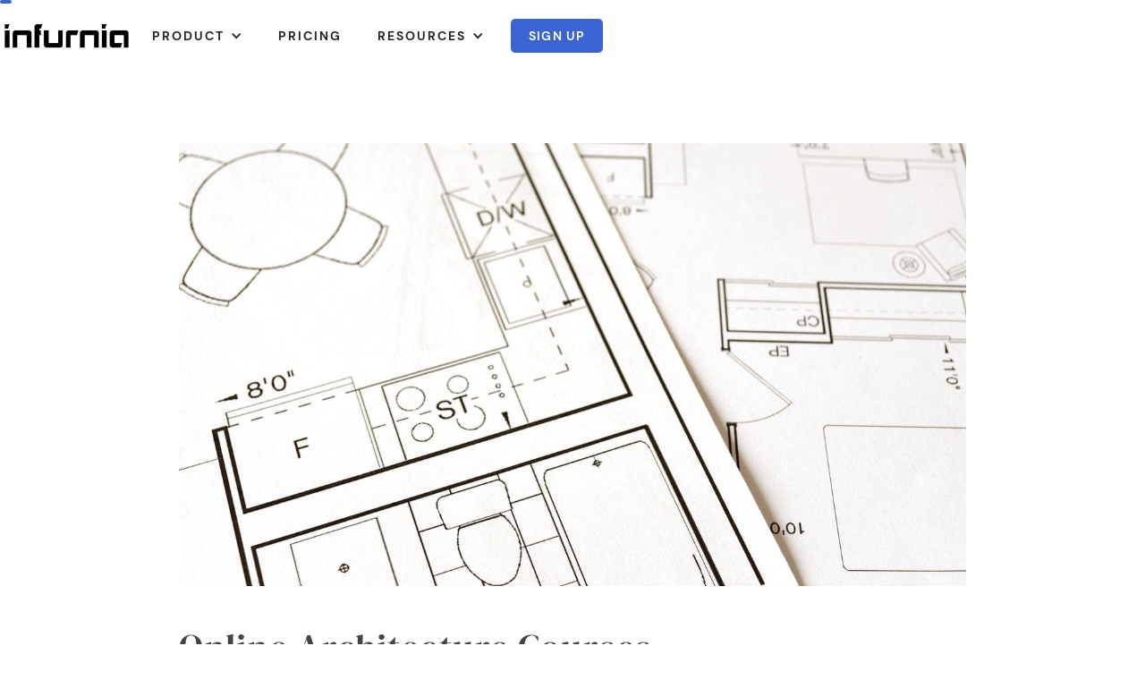

--- FILE ---
content_type: text/html
request_url: https://www.infurnia.com/blog/online-architecture-course
body_size: 10077
content:
<!DOCTYPE html><!-- Last Published: Mon Jan 05 2026 05:19:01 GMT+0000 (Coordinated Universal Time) --><html data-wf-domain="www.infurnia.com" data-wf-page="5f3525763ddff71f63da6b37" data-wf-site="5ee8ad43cc806482b6268d59" lang="en" data-wf-collection="5f3525763ddff79108da6b35" data-wf-item-slug="online-architecture-course"><head><meta charset="utf-8"/><title>Online Architecture Courses</title><meta content="From the grandeur of art deco to the appeal of Victorian architecture, an architect is rooted in the past yet looking ahead in the future for inspiration and ever adapting to the growing needs of modern cities and the changing planet." name="description"/><meta content="Online Architecture Courses" property="og:title"/><meta content="From the grandeur of art deco to the appeal of Victorian architecture, an architect is rooted in the past yet looking ahead in the future for inspiration and ever adapting to the growing needs of modern cities and the changing planet." property="og:description"/><meta content="https://cdn.prod.website-files.com/5f3525764f482b9bb77ebb9d/5f561628e321dd4b979b8119_Online%20Architecture%20Courses%20-%20Main.jpg" property="og:image"/><meta content="Online Architecture Courses" property="twitter:title"/><meta content="From the grandeur of art deco to the appeal of Victorian architecture, an architect is rooted in the past yet looking ahead in the future for inspiration and ever adapting to the growing needs of modern cities and the changing planet." property="twitter:description"/><meta content="https://cdn.prod.website-files.com/5f3525764f482b9bb77ebb9d/5f561628e321dd4b979b8119_Online%20Architecture%20Courses%20-%20Main.jpg" property="twitter:image"/><meta property="og:type" content="website"/><meta content="summary_large_image" name="twitter:card"/><meta content="width=device-width, initial-scale=1" name="viewport"/><meta content="jOEbiIHYRJfMprXPSBFVHtmhE1dj62IJ-R0KYne6pOE" name="google-site-verification"/><link href="https://cdn.prod.website-files.com/5ee8ad43cc806482b6268d59/css/infurnia.webflow.shared.678f7dc44.min.css" rel="stylesheet" type="text/css"/><link href="https://fonts.googleapis.com" rel="preconnect"/><link href="https://fonts.gstatic.com" rel="preconnect" crossorigin="anonymous"/><script src="https://ajax.googleapis.com/ajax/libs/webfont/1.6.26/webfont.js" type="text/javascript"></script><script type="text/javascript">WebFont.load({  google: {    families: ["Montserrat:100,100italic,200,200italic,300,300italic,400,400italic,500,500italic,600,600italic,700,700italic,800,800italic,900,900italic","Merriweather:300,300italic,400,400italic,700,700italic,900,900italic","Open Sans:300,300italic,400,400italic,600,600italic,700,700italic,800,800italic","Playfair Display:regular,500,600,700,800,900,italic,500italic,600italic,700italic,800italic,900italic","Karla:200,300,regular,500,600,700,800,200italic,300italic,italic,500italic,600italic,700italic,800italic","Poppins:200italic,300,300italic,regular,italic,500,500italic,600,600italic,700","Raleway:300,regular,500,600,700"]  }});</script><script type="text/javascript">!function(o,c){var n=c.documentElement,t=" w-mod-";n.className+=t+"js",("ontouchstart"in o||o.DocumentTouch&&c instanceof DocumentTouch)&&(n.className+=t+"touch")}(window,document);</script><link href="https://cdn.prod.website-files.com/5ee8ad43cc806482b6268d59/5ff58a19c7dd6fb7c89aad1b_Favicon32.png" rel="shortcut icon" type="image/x-icon"/><link href="https://cdn.prod.website-files.com/5ee8ad43cc806482b6268d59/5ff589886cc8bef9579e2690_Favicon256.png" rel="apple-touch-icon"/><script async="" src="https://www.googletagmanager.com/gtag/js?id=UA-73453734-1"></script><script type="text/javascript">window.dataLayer = window.dataLayer || [];function gtag(){dataLayer.push(arguments);}gtag('js', new Date());gtag('config', 'UA-73453734-1', {'anonymize_ip': false});</script><script src="https://www.google.com/recaptcha/api.js" type="text/javascript"></script><script type="text/javascript">!function(f,b,e,v,n,t,s){if(f.fbq)return;n=f.fbq=function(){n.callMethod?n.callMethod.apply(n,arguments):n.queue.push(arguments)};if(!f._fbq)f._fbq=n;n.push=n;n.loaded=!0;n.version='2.0';n.agent='plwebflow';n.queue=[];t=b.createElement(e);t.async=!0;t.src=v;s=b.getElementsByTagName(e)[0];s.parentNode.insertBefore(t,s)}(window,document,'script','https://connect.facebook.net/en_US/fbevents.js');fbq('init', '620070553257870');fbq('track', 'PageView');</script><!-- Google Tag Manager -->
<script>(function(w,d,s,l,i){w[l]=w[l]||[];w[l].push({'gtm.start':
new Date().getTime(),event:'gtm.js'});var f=d.getElementsByTagName(s)[0],
j=d.createElement(s),dl=l!='dataLayer'?'&l='+l:'';j.async=true;j.src=
'https://www.googletagmanager.com/gtm.js?id='+i+dl;f.parentNode.insertBefore(j,f);
})(window,document,'script','dataLayer','GTM-W3MS7DJ');
</script>
<!-- End Google Tag Manager -->
<!-- Google tag (gtag.js) --> <script async src="https://www.googletagmanager.com/gtag/js?id=AW-620598309"></script> <script> window.dataLayer = window.dataLayer || []; function gtag(){dataLayer.push(arguments);} gtag('js', new Date()); gtag('config', 'AW-620598309'); </script>
<!--Jquery-->
<script src="https://cdnjs.cloudflare.com/ajax/libs/jquery/3.4.1/jquery.min.js" integrity="sha256-CSXorXvZcTkaix6Yvo6HppcZGetbYMGWSFlBw8HfCJo=" crossorigin="anonymous" defer></script>
<script src="https://cdn.prod.website-files.com/5ee8ad43cc806482b6268d59%2F652d31f3dc22d7b4ee708e44%2F67b80a1e953dc72934fc0450%2Fclarity_script-7.3.0.js" type="text/javascript"></script></head><body><div class="w-embed w-iframe"><!-- Google Tag Manager (noscript) -->
<noscript><iframe src="https://www.googletagmanager.com/ns.html?id=GTM-W3MS7DJ"
height="0" width="0" style="display:none;visibility:hidden"></iframe></noscript>
<!-- End Google Tag Manager (noscript) --></div><div data-collapse="small" data-animation="default" data-duration="400" data-easing="ease" data-easing2="ease" role="banner" class="navbar-5 w-nav"><div class="nav-container"><a href="/" class="w-nav-brand"><img src="https://cdn.prod.website-files.com/5ee8ad43cc806482b6268d59/5f0709486b681257fd9a51ea_Infurnia%20Logo.png" width="150" sizes="150px" srcset="https://cdn.prod.website-files.com/5ee8ad43cc806482b6268d59/5f0709486b681257fd9a51ea_Infurnia%20Logo-p-500.png 500w, https://cdn.prod.website-files.com/5ee8ad43cc806482b6268d59/5f0709486b681257fd9a51ea_Infurnia%20Logo-p-800.png 800w, https://cdn.prod.website-files.com/5ee8ad43cc806482b6268d59/5f0709486b681257fd9a51ea_Infurnia%20Logo.png 1005w" alt=""/></a><nav role="navigation" class="nav-menu-3 w-nav-menu"><div data-hover="true" data-delay="0" class="w-dropdown"><div class="menu-link w-dropdown-toggle"><div class="w-icon-dropdown-toggle"></div><div class="text-block">Product</div></div><nav data-w-id="ad32005d-7aa9-2f51-51d1-1915a873fa45" class="dropdown-list w-dropdown-list"><a href="/interior-design-software" class="dropdownlink w-dropdown-link">Interior Design</a><a href="/kitchen-design-software" class="dropdownlink w-dropdown-link">Kitchen Design</a><a href="/infurnia-mes-manufacturing-execution-software" class="dropdownlink w-dropdown-link">Infurnia MES</a><a href="/render" class="dropdownlink w-dropdown-link">Rendering</a></nav></div><a href="/pricing" class="menu-link w-nav-link">pricing</a><div data-hover="true" data-delay="0" class="w-dropdown"><div class="menu-link w-dropdown-toggle"><div class="w-icon-dropdown-toggle"></div><div>Resources</div></div><nav data-w-id="ad32005d-7aa9-2f51-51d1-1915a873fa53" class="dropdown-list w-dropdown-list"><a href="https://www.youtube.com/c/InfurniaTechnologies/playlists" target="_blank" class="dropdownlink w-dropdown-link">Tutorials</a><a href="https://apidocs.infurnia.com/" class="dropdownlink w-dropdown-link">API Documentation</a><a href="https://www.infurnia.com/customer-stories" class="dropdownlink w-dropdown-link">Customer stories</a></nav></div></nav><div class="div-block-18"><a data-event-label="navbarLogin" data-event-category="ButtonClick" data-event-action="login" href="https://design.infurnia.com/" target="_blank" class="top-login ga-event w-button">Login</a><a data-event-label="navbarSignup" data-event-category="ButtonClick" data-event-action="signup" href="https://design.infurnia.com/login" target="_blank" class="signup-button ga-event w-button">Sign up</a></div><div class="w-nav-button"><div class="w-icon-nav-menu"></div></div></div></div><div id="TopCategoryBar" class="mainpage-section blogtopicbar"><div class="topcontainerinsec blogcategorybar w-container"><div class="div-block-33"><div class="collection-list-wrapper-2 w-dyn-list"><div role="list" class="collection-list-3 w-dyn-items"><div role="listitem" class="w-dyn-item"><a href="/category/architecture-design" class="blogherlink w-inline-block"><h5 class="blogcategorytopbar">Architecture Design</h5></a></div><div role="listitem" class="w-dyn-item"><a href="/category/architecture-industry" class="blogherlink w-inline-block"><h5 class="blogcategorytopbar">Architecture Industry</h5></a></div><div role="listitem" class="w-dyn-item"><a href="/category/bim" class="blogherlink w-inline-block"><h5 class="blogcategorytopbar">BIM</h5></a></div><div role="listitem" class="w-dyn-item"><a href="/category/interior-design" class="blogherlink w-inline-block"><h5 class="blogcategorytopbar">Interior Design</h5></a></div><div role="listitem" class="w-dyn-item"><a href="/category/kitchen-design" class="blogherlink w-inline-block"><h5 class="blogcategorytopbar">Kitchen Design</h5></a></div><div role="listitem" class="w-dyn-item"><a href="/category/materials-in-architecture" class="blogherlink w-inline-block"><h5 class="blogcategorytopbar">Materials in Architecture</h5></a></div></div></div></div></div></div><div class="scrollposition"><div class="progress-track"><div data-w-id="21bc00a7-611f-c747-89ca-fa7d3ab41f2a" class="progressbar"></div></div></div><div class="mainpage-section allblogsection"><div class="topcontainerinsec blogcontainer w-container"><div class="blogbodydiv"><div class="singleblogheroimagewrapper"><img loading="lazy" alt="" height="" src="https://cdn.prod.website-files.com/5f3525764f482b9bb77ebb9d/5f561628e321dd4b979b8119_Online%20Architecture%20Courses%20-%20Main.jpg" sizes="(max-width: 767px) 100vw, (max-width: 991px) 727.4140625px, 939.9375px" srcset="https://cdn.prod.website-files.com/5f3525764f482b9bb77ebb9d/5f561628e321dd4b979b8119_Online%20Architecture%20Courses%20-%20Main-p-500.jpeg 500w, https://cdn.prod.website-files.com/5f3525764f482b9bb77ebb9d/5f561628e321dd4b979b8119_Online%20Architecture%20Courses%20-%20Main-p-800.jpeg 800w, https://cdn.prod.website-files.com/5f3525764f482b9bb77ebb9d/5f561628e321dd4b979b8119_Online%20Architecture%20Courses%20-%20Main.jpg 1280w" class="image-19"/></div><div class="single-blog-heading-section test"><h1 id="BlogHeading" class="blogpostheroheading singleblog">Online Architecture Courses</h1><div class="blogmetadata"><img alt="" src="https://cdn.prod.website-files.com/5f3525764f482b9bb77ebb9d/5f3fb3abbcee88396aa58d1e_WhatsApp%20Image%202020-08-20%20at%209.41.16%20PM.jpeg" class="authorpic"/><div class="div-block-37"><h6 class="authorname">Aditi</h6><div class="postdate">April 1, 2019</div></div></div></div><div class="rich-text-block w-richtext"><p>Architecture is an ever-evolving field, replete with ever-evolving designs, styles, and technologies. From the grandeur of art deco to the appeal of Victorian architecture, an architect is rooted in the past yet looking ahead in the future for inspiration and ever adapting to the growing needs of modern cities and the changing planet. A good way to stay ahead of the curve and enrich your practice is to take up short online architecture courses. </p><p>These are easily accessible, convenient and cover the latest there is, in the field of architecture. Uninhibited by geographical boundaries, architects can now access courses by some of the best universities in the world. </p><p>Introduced to make knowledge sharing easy, often, these courses are offered free of cost. Here are 5 online architecture courses which every architect must know about:</p><h3><strong>Building in Landscapes - Massachusetts Institute of Technology</strong></h3><p>This online architecture course isn’t about landscaping, though it may sound so at the outset. The building in landscapes course helps architects develop the awareness and skills to build within existing landscapes without disturbing them; in effect causing a seamless continuity and making structures a part of their surroundings. </p><p>Architects can learn how to effectively analyze the climate and the landscape at a site and set foundations for their structure accordingly. Taught by Prof. Jan Wampler who has inspired thousands of students during his time at the institute, the course is covered over a series of easily accessible videos. </p><p>Visit the Course: <a href="https://ocw.mit.edu/courses/architecture/4-125b-architecture-studio-building-in-landscapes-fall-2005/">https://ocw.mit.edu/courses/architecture/4-125b-architecture-studio-building-in-landscapes-fall-2005/</a></p><h3><strong>Practices for Sustainable Architecture - Philadelphia University</strong></h3><p>Sustainability is the need of the hour and this online architecture course by Prof. Rob Fleming is a comprehensive dive into the subject. Starting with an understanding of the motivation, principles, and context of sustainable design, the course covers an objective understanding of various rating systems and the know-how of building such structures in a tight economic scenario. </p><p>Further, students can explore green construction practices that produce highly functional architectural output. This course follows in the steps of another course which would bode well for students to take i.e., Principles of Sustainable Design.</p><p>Visit the Course: <a href="https://courses.buildacademy.com/courses/course-v1:Architecture+Philadelphia-University_Arch304+2014_T4/about">https://courses.buildacademy.com/courses/course-v1:Architecture+Philadelphia-University_Arch304+2014_T4/about</a></p><h3><strong>The Architectural Imagination - Harvard University</strong></h3><p>This course might seem like it is for beginners of architecture. However, this online architecture course aims at reviewing architectural fundamentals through the lens of some of the most historic buildings in the world. Conducted by a panel of respected professors from Harvard University, The Architectural Imagination dips into the most intrinsic cultural value of a place and teaches one, how to express it through buildings and structures. </p><p>Throughout the course, students are exposed to perspective drawing, architectural typology, architectural technology and architecture’s relationship with historical and social contexts. </p><p>Visit the Course: <a href="https://www.edx.org/course/the-architectural-imagination">https://www.edx.org/course/the-architectural-imagination</a></p><h3><strong>Designing Cities - University of Pennsylvania</strong></h3><p>Growing urbanization and burdened infrastructure in cities today, call for a complete redefinition of how cities are planned such that they stand the test time, instead of collapsing within. </p><p>The Designing Cities online architecture course conducted by professors of urban design and city planning, from the University of Pennsylvania, aims to equip participants with various aspects of astute city planning such as the evolution of today’s cities, tools for urban design, preserving old cities and designing new districts, neighborhoods, and cities. </p><p>Visit the Course: <a href="https://www.coursera.org/learn/designing-cities">https://www.coursera.org/learn/designing-cities</a></p><h3><strong>Groundscape Architecture Design Lab - Swiss Federal Institute of Technology, Lausanne </strong></h3><p>An interesting online architecture course, the neologism in its name, ‘groundscape’ means underground landscape. It a relatively new architectural topic that explores subterranean architecture, as a solution to the problems we face in crowded cities above ground. </p><p>Conceptualized in 2013, this course equips students with design tools for underground design, introduces them to basic underground construction procedures and makes them capable of developing their own Groundscape projects. </p><p>Visit the Course: <a href="https://www.edx.org/course/groundscape-architecture-design-lab-re-thinking-cities-underground-0">https://www.edx.org/course/groundscape-architecture-design-lab-re-thinking-cities-underground-0</a></p><p>Any architect looking to upgrade his or her skills to stay relevant will find that these courses have something new to offer and are sure to change some perspectives. An architect can use these to skim on subjects that are new or unfamiliar and then delve deeper into those that pique one’s interest. Exploring and learning always opens new horizons.</p><p>You can try <a href="https://www.infurnia.com">Infurnia&#x27;s</a> free online architecture design software to put the skills you learn in these courses to use.</p><p>‍</p><p>‍</p><p><strong><em>Disclaimer:</em></strong><em> The information contained in this website is for general information purposes only. All logos/names are registered trademarks of the respective entities and Infurnia has no associations, connections or affiliations with any of the entities mentioned on this webpage. All views written here are personal views of the writer. If you notice any infringement or copyright violations please write to us at </em><a href="mailto:legal@foyr.com" target="_blank"><em>social_media@infurnia.com</em></a></p></div></div></div></div><div class="mainpage-section"><div class="topcontainerinsec blog w-container"><div><h2 class="sectional-headline">You may also like</h2><div class="w-dyn-list"><div role="list" class="collectionlistgrid w-dyn-items"><div role="listitem" class="collection-item featured-list w-dyn-item"><a style="background-image:url(&quot;https://cdn.prod.website-files.com/5f3525764f482b9bb77ebb9d/62c40d4a05d7aeb5146a9d55_Thumbnail.png&quot;)" href="/blog/10-alternative-materials-for-green-construction" class="blogherlink image w-inline-block"><div data-w-id="81a61422-4124-12b7-cca2-e9a62366dc27" style="opacity:0" class="blogsummarywrapper"><div class="blogsummaryinimagetext">Green architecture is the raging trend of the hour. This field of design uses natural or recycled materials to create more environmentally conscious and efficient homes, which are not only easier on the pocket. Discover below 10 alternative green building materials for your next </div></div></a><div class="collection-list-wrapper w-dyn-list"><div role="list" class="w-dyn-items"><div role="listitem" class="w-dyn-item"><a href="/category/materials-in-architecture" class="blogherlink w-inline-block"><h6 class="allblogcardcategorytitle">Materials in Architecture</h6></a></div></div></div><a href="/blog/10-alternative-materials-for-green-construction" class="blogherlink w-inline-block"><h6 class="featuredheading allblog">10 Alternative Materials for Green Construction</h6></a></div><div role="listitem" class="collection-item featured-list w-dyn-item"><a style="background-image:url(&quot;https://cdn.prod.website-files.com/5f3525764f482b9bb77ebb9d/62b9785ac3701202e1bf304f_Thumbnail.png&quot;)" href="/blog/five-architecture-websites-to-showcase-your-design-portfolio-online" class="blogherlink image w-inline-block"><div data-w-id="81a61422-4124-12b7-cca2-e9a62366dc27" style="opacity:0" class="blogsummarywrapper"><div class="blogsummaryinimagetext">Your portfolio defines you and your design approach which further attracts appropriate attention. your relevant audience is searching for designers online on these platforms. These platforms bring you more visibility. Here are the 5 best places to showcase your portfolio online.</div></div></a><div class="collection-list-wrapper w-dyn-list"><div role="list" class="w-dyn-items"><div role="listitem" class="w-dyn-item"><a href="/category/architecture-design" class="blogherlink w-inline-block"><h6 class="allblogcardcategorytitle">Architecture Design</h6></a></div></div></div><a href="/blog/five-architecture-websites-to-showcase-your-design-portfolio-online" class="blogherlink w-inline-block"><h6 class="featuredheading allblog">Five Architecture Websites to Showcase Your Design Portfolio Online</h6></a></div><div role="listitem" class="collection-item featured-list w-dyn-item"><a style="background-image:url(&quot;https://cdn.prod.website-files.com/5f3525764f482b9bb77ebb9d/6294b8f019bff614bb6d3ba7_adasd.jpg&quot;)" href="/blog/a-guide-on-paints-finishes" class="blogherlink image w-inline-block"><div data-w-id="81a61422-4124-12b7-cca2-e9a62366dc27" style="opacity:0" class="blogsummarywrapper"><div class="blogsummaryinimagetext">Not sure which paint or finish is best for your project? We are here to shed some light on the topic. The type of paint you select for your project has a major effect on the vibe of the place. With so many options, it is possible to change a room into your haven with just paints.</div></div></a><div class="collection-list-wrapper w-dyn-list"><div role="list" class="w-dyn-items"><div role="listitem" class="w-dyn-item"><a href="/category/interior-design" class="blogherlink w-inline-block"><h6 class="allblogcardcategorytitle">Interior Design</h6></a></div></div></div><a href="/blog/a-guide-on-paints-finishes" class="blogherlink w-inline-block"><h6 class="featuredheading allblog">A guide on Paints &amp; Finishes– What are they and what purpose do they serve?</h6></a></div></div></div></div></div></div><footer id="footer" class="footer"><div class="topcontainerinsec w-container"><div class="footer-flex-container"><div class="div-block-20"><h2 class="footer-heading">GET IN TOUCH</h2><ul role="list" class="list w-list-unstyled"><li><a href="tel:+919513766606" class="footer-link">IND +91 95 1376 6606</a><a href="tel:+971501418276" class="footer-link hidden">AUS +61 485 978 921</a><a href="tel:+447476547206" class="footer-link hidden">UK +44 7476 547206</a><a href="tel:+14143485689" class="footer-link hidden">USA +1 414 348 5689</a></li><li><a href="mailto:info@infurnia.com?subject=Query%20about%20Infurnia" class="footer-link email">info@infurnia.com</a></li><li><a href="#" class="footer-link">Mon - Fri ; 10AM - 7PM</a></li></ul></div><div class="div-block-80"><h2 class="footer-heading">PRODUCT</h2><ul role="list" class="w-list-unstyled"><li><a href="/interior-design-software" class="footer-link">Interior Design</a></li><li><a href="/kitchen-design-software" class="footer-link">Kitchen design</a></li><li><a href="/infurnia-mes-manufacturing-execution-software" class="footer-link">Infurnia MES</a></li><li><a href="/architecture-design-software" class="footer-link">Architecture Design</a></li><li><a href="/render" class="footer-link">Rendering</a></li></ul></div><div class="div-block-81"><h2 class="footer-heading">RESOURCES</h2><ul role="list" class="w-list-unstyled"><li><a href="/pricing" class="footer-link">Pricing</a></li><li><a href="https://www.youtube.com/c/InfurniaTechnologies/playlists" target="_blank" class="footer-link">Tutorials</a></li><li><a href="/blog" class="footer-link">Blog</a></li><li><a href="https://apidocs.infurnia.com/" class="footer-link">API Documentation</a></li><li><a href="/investor-relations" class="footer-link">Investor Relations</a></li></ul></div><div class="div-block-79"><h2 class="footer-heading">FOLLOW US</h2><ul role="list" class="w-list-unstyled"><li><a href="/about-us" class="footer-link">About us</a></li><li><a href="https://www.linkedin.com/company/infurnia/" target="_blank" class="footer-link">LinkedIn</a></li><li><a href="https://www.facebook.com/infurnia/" target="_blank" class="footer-link">Facebook<br/></a></li><li><a href="https://instagram.com/infurnia/" target="_blank" class="footer-link">Instagram</a></li></ul></div><div class="div-block-82"><h2 class="footer-heading">MORE</h2><ul role="list" class="w-list-unstyled"><li><a href="/pricing#faq" class="footer-link">FAQs</a></li><li><a href="/policies" class="footer-link">Terms &amp; Conditions</a></li></ul></div></div><div class="text-block-11">Copyright © 2024 Infurnia Technologies Pvt Ltd (wholly owned subsidiary of Infurnia Holdings Ltd). All rights reserved.</div></div></footer><script src="https://d3e54v103j8qbb.cloudfront.net/js/jquery-3.5.1.min.dc5e7f18c8.js?site=5ee8ad43cc806482b6268d59" type="text/javascript" integrity="sha256-9/aliU8dGd2tb6OSsuzixeV4y/faTqgFtohetphbbj0=" crossorigin="anonymous"></script><script src="https://cdn.prod.website-files.com/5ee8ad43cc806482b6268d59/js/webflow.schunk.36b8fb49256177c8.js" type="text/javascript"></script><script src="https://cdn.prod.website-files.com/5ee8ad43cc806482b6268d59/js/webflow.schunk.7bbc84896a25e844.js" type="text/javascript"></script><script src="https://cdn.prod.website-files.com/5ee8ad43cc806482b6268d59/js/webflow.8d0be31a.f7646d051e817fb2.js" type="text/javascript"></script><script type="text/javascript">

  
  // Get the category, action and label from the element and send it to GA. The action is optional, because mostly it will be a click event.

  var trackClickEvent = function () {

    var eventCategory = this.getAttribute("data-event-category");

    var eventAction = this.getAttribute("data-event-action");

    var eventLabel = this.getAttribute("data-event-label");

    var eventValue = this.getAttribute("data-event-value");

    ga('send', 'event', eventCategory, (eventAction != undefined && eventAction != '' ? eventAction : 'click'), eventLabel, eventValue);

  };



  // Find all of the elements on the page which have the class 'ga-event'

  var elementsToTrack = document.getElementsByClassName("ga-event");


  // Add an event listener to each of the elements you found

  var elementsToTrackLength = elementsToTrack.length;

  for (var i = 0; i < elementsToTrackLength; i++) {

    elementsToTrack[i].addEventListener('click', trackClickEvent, false);

  };
  
  //--------------------------------------------------------------------------------------
  	// Function to set a cookie
	function setCookie(name, value, days) {
	  var expires = new Date();
	  expires.setTime(expires.getTime() + (days * 24 * 60 * 60 * 1000));
	  document.cookie = name + '=' + encodeURIComponent(value) + ';expires=' + expires.toUTCString() + ';path=/';
	}
  
	// Function to get the value of a cookie by its name
	function getCookie(name) {
		var cookies = document.cookie.split(';');
		for (var i = 0; i < cookies.length; i++) {
			var cookie = cookies[i].trim();
			if (cookie.startsWith(name + '=')) {
				return decodeURIComponent(cookie.substring(name.length + 1));
			}
		}
		return null;
	}

	function validate_email(email_temp) {
        var emailRegex = /^[^\s@]+@[^\s@]+$/;
  		return emailRegex.test(email_temp);
    }
  
	function redirection_function(utm_content) {
		console.log('debug_redirection entered', document.getElementById('CompanyName-2'))
	  if(document.getElementById('name') && document.getElementById('name').value && 
		 document.getElementById('email') && document.getElementById('email').value && validate_email(document.getElementById('email').value) &&
		 document.getElementById('Phone-Number') && document.getElementById('Phone-Number').value &&
		 document.getElementById('CompanyName') && document.getElementById('CompanyName').value &&
	     document.getElementById('Select') && document.getElementById('Select').value){

		var apiUrl = 'https://productionbackend.infurnia.com/incoming_leads/website';

		var data = {
			utm_content: utm_content,
			full_name: document.getElementById('name').value,
			phone: document.getElementById('dial_code').value+document.getElementById('Phone-Number').value,
			email: document.getElementById('email').value,
			company_name: document.getElementById('CompanyName').value, 
			campaign_name: document.getElementById('campaignName').value,
			lead_source: document.getElementById('refSource').value,
		};

		var requestOptions = {
		method: 'POST', 
		headers: {
			'Content-Type': 'application/json', 
		},
		body: JSON.stringify(data), 
		};

		fetch(apiUrl, requestOptions)
		.then(function (response){
			console.log('API Response:' );
		})
		.then(function(responseData){
			console.log('API Response:', responseData);
		})
		.catch(function(error) {
			console.error('API Error:', error);
		});
        
        var email = document.getElementById('email').value
        if(document.getElementById('Select') && document.getElementById('Select').value == "4 or more "){
          setTimeout(function(){
              window.location.href = 'https://www.infurnia.com/book-a-demo-infurnia'+'?email='+ encodeURIComponent(email)+'&utm_content='+encodeURIComponent(utm_content)
          }, 1500);
        }
		
		 }
	}
  
	document.getElementById('demo_form_submit_button').addEventListener('click', function() {
	try{
		var captchaResponse = grecaptcha.getResponse();
		
		if (!captchaResponse) {
			console.log('reCAPTCHA not completed — aborting custom code.');
			return; // Stop here if CAPTCHA not solved
		}
    }catch(err){
		console.log('reCAPTCHA error:', err);
		return; // Stop here if CAPTCHA not available
	}

    // ✅ CAPTCHA succeeded — safe to run your custom code
    console.log('reCAPTCHA verified — running GTM code.');

	var utm_content = document.getElementById('campaignId').value ? document.getElementById('campaignId').value : 'ininterior_deduced'

    if(document.getElementById('name')){
      setCookie('demo_form_name_input', document.getElementById('name').value)
    }

    if(document.getElementById('email')){
      setCookie('demo_form_email_input', document.getElementById('email').value)
    }
      let currentURL = new URL(window.location.href);
	  if(!currentURL.searchParams.has('utm_content') && (getCookie('campaignId') == 'ininterior_deduced' || getCookie('campaignId') == 'inarchitecture_deduced')){
		console.log('chainginggg cookie')
      if(window.location.pathname.includes('bim-software') || window.location.pathname.includes('architecture-design-software')){
        setCookie('campaignId', 'inarchitecture_deduced', 30)
		utm_content = 'inarchitecture_deduced'
      }else{
        setCookie('campaignId', 'ininterior_deduced', 30)
		utm_content = 'ininterior_deduced'
      }
    } 

	utm_content = utm_content.replace('_deduced', '')

	redirection_function(utm_content)

	});
                                            
</script><script>
document.addEventListener("DOMContentLoaded", function() {
  hideCategory();
});

function hideCategory(){
	var blogName = document.getElementById("BlogHeading");
	var categoryBar = document.getElementById("TopCategoryBar");

	if (blogName.innerText.search("Infurnia's IPO") > 1);
		 categoryBar.style.visibility ="Hidden";
 };
 </script>
</body></html>

--- FILE ---
content_type: text/css
request_url: https://cdn.prod.website-files.com/5ee8ad43cc806482b6268d59/css/infurnia.webflow.shared.678f7dc44.min.css
body_size: 57260
content:
html{-webkit-text-size-adjust:100%;-ms-text-size-adjust:100%;font-family:sans-serif}body{margin:0}article,aside,details,figcaption,figure,footer,header,hgroup,main,menu,nav,section,summary{display:block}audio,canvas,progress,video{vertical-align:baseline;display:inline-block}audio:not([controls]){height:0;display:none}[hidden],template{display:none}a{background-color:#0000}a:active,a:hover{outline:0}abbr[title]{border-bottom:1px dotted}b,strong{font-weight:700}dfn{font-style:italic}h1{margin:.67em 0;font-size:2em}mark{color:#000;background:#ff0}small{font-size:80%}sub,sup{vertical-align:baseline;font-size:75%;line-height:0;position:relative}sup{top:-.5em}sub{bottom:-.25em}img{border:0}svg:not(:root){overflow:hidden}hr{box-sizing:content-box;height:0}pre{overflow:auto}code,kbd,pre,samp{font-family:monospace;font-size:1em}button,input,optgroup,select,textarea{color:inherit;font:inherit;margin:0}button{overflow:visible}button,select{text-transform:none}button,html input[type=button],input[type=reset]{-webkit-appearance:button;cursor:pointer}button[disabled],html input[disabled]{cursor:default}button::-moz-focus-inner,input::-moz-focus-inner{border:0;padding:0}input{line-height:normal}input[type=checkbox],input[type=radio]{box-sizing:border-box;padding:0}input[type=number]::-webkit-inner-spin-button,input[type=number]::-webkit-outer-spin-button{height:auto}input[type=search]{-webkit-appearance:none}input[type=search]::-webkit-search-cancel-button,input[type=search]::-webkit-search-decoration{-webkit-appearance:none}legend{border:0;padding:0}textarea{overflow:auto}optgroup{font-weight:700}table{border-collapse:collapse;border-spacing:0}td,th{padding:0}@font-face{font-family:webflow-icons;src:url([data-uri])format("truetype");font-weight:400;font-style:normal}[class^=w-icon-],[class*=\ w-icon-]{speak:none;font-variant:normal;text-transform:none;-webkit-font-smoothing:antialiased;-moz-osx-font-smoothing:grayscale;font-style:normal;font-weight:400;line-height:1;font-family:webflow-icons!important}.w-icon-slider-right:before{content:""}.w-icon-slider-left:before{content:""}.w-icon-nav-menu:before{content:""}.w-icon-arrow-down:before,.w-icon-dropdown-toggle:before{content:""}.w-icon-file-upload-remove:before{content:""}.w-icon-file-upload-icon:before{content:""}*{box-sizing:border-box}html{height:100%}body{color:#333;background-color:#fff;min-height:100%;margin:0;font-family:Arial,sans-serif;font-size:14px;line-height:20px}img{vertical-align:middle;max-width:100%;display:inline-block}html.w-mod-touch *{background-attachment:scroll!important}.w-block{display:block}.w-inline-block{max-width:100%;display:inline-block}.w-clearfix:before,.w-clearfix:after{content:" ";grid-area:1/1/2/2;display:table}.w-clearfix:after{clear:both}.w-hidden{display:none}.w-button{color:#fff;line-height:inherit;cursor:pointer;background-color:#3898ec;border:0;border-radius:0;padding:9px 15px;text-decoration:none;display:inline-block}input.w-button{-webkit-appearance:button}html[data-w-dynpage] [data-w-cloak]{color:#0000!important}.w-code-block{margin:unset}pre.w-code-block code{all:inherit}.w-optimization{display:contents}.w-webflow-badge,.w-webflow-badge>img{box-sizing:unset;width:unset;height:unset;max-height:unset;max-width:unset;min-height:unset;min-width:unset;margin:unset;padding:unset;float:unset;clear:unset;border:unset;border-radius:unset;background:unset;background-image:unset;background-position:unset;background-size:unset;background-repeat:unset;background-origin:unset;background-clip:unset;background-attachment:unset;background-color:unset;box-shadow:unset;transform:unset;direction:unset;font-family:unset;font-weight:unset;color:unset;font-size:unset;line-height:unset;font-style:unset;font-variant:unset;text-align:unset;letter-spacing:unset;-webkit-text-decoration:unset;text-decoration:unset;text-indent:unset;text-transform:unset;list-style-type:unset;text-shadow:unset;vertical-align:unset;cursor:unset;white-space:unset;word-break:unset;word-spacing:unset;word-wrap:unset;transition:unset}.w-webflow-badge{white-space:nowrap;cursor:pointer;box-shadow:0 0 0 1px #0000001a,0 1px 3px #0000001a;visibility:visible!important;opacity:1!important;z-index:2147483647!important;color:#aaadb0!important;overflow:unset!important;background-color:#fff!important;border-radius:3px!important;width:auto!important;height:auto!important;margin:0!important;padding:6px!important;font-size:12px!important;line-height:14px!important;text-decoration:none!important;display:inline-block!important;position:fixed!important;inset:auto 12px 12px auto!important;transform:none!important}.w-webflow-badge>img{position:unset;visibility:unset!important;opacity:1!important;vertical-align:middle!important;display:inline-block!important}h1,h2,h3,h4,h5,h6{margin-bottom:10px;font-weight:700}h1{margin-top:20px;font-size:38px;line-height:44px}h2{margin-top:20px;font-size:32px;line-height:36px}h3{margin-top:20px;font-size:24px;line-height:30px}h4{margin-top:10px;font-size:18px;line-height:24px}h5{margin-top:10px;font-size:14px;line-height:20px}h6{margin-top:10px;font-size:12px;line-height:18px}p{margin-top:0;margin-bottom:10px}blockquote{border-left:5px solid #e2e2e2;margin:0 0 10px;padding:10px 20px;font-size:18px;line-height:22px}figure{margin:0 0 10px}figcaption{text-align:center;margin-top:5px}ul,ol{margin-top:0;margin-bottom:10px;padding-left:40px}.w-list-unstyled{padding-left:0;list-style:none}.w-embed:before,.w-embed:after{content:" ";grid-area:1/1/2/2;display:table}.w-embed:after{clear:both}.w-video{width:100%;padding:0;position:relative}.w-video iframe,.w-video object,.w-video embed{border:none;width:100%;height:100%;position:absolute;top:0;left:0}fieldset{border:0;margin:0;padding:0}button,[type=button],[type=reset]{cursor:pointer;-webkit-appearance:button;border:0}.w-form{margin:0 0 15px}.w-form-done{text-align:center;background-color:#ddd;padding:20px;display:none}.w-form-fail{background-color:#ffdede;margin-top:10px;padding:10px;display:none}label{margin-bottom:5px;font-weight:700;display:block}.w-input,.w-select{color:#333;vertical-align:middle;background-color:#fff;border:1px solid #ccc;width:100%;height:38px;margin-bottom:10px;padding:8px 12px;font-size:14px;line-height:1.42857;display:block}.w-input::placeholder,.w-select::placeholder{color:#999}.w-input:focus,.w-select:focus{border-color:#3898ec;outline:0}.w-input[disabled],.w-select[disabled],.w-input[readonly],.w-select[readonly],fieldset[disabled] .w-input,fieldset[disabled] .w-select{cursor:not-allowed}.w-input[disabled]:not(.w-input-disabled),.w-select[disabled]:not(.w-input-disabled),.w-input[readonly],.w-select[readonly],fieldset[disabled]:not(.w-input-disabled) .w-input,fieldset[disabled]:not(.w-input-disabled) .w-select{background-color:#eee}textarea.w-input,textarea.w-select{height:auto}.w-select{background-color:#f3f3f3}.w-select[multiple]{height:auto}.w-form-label{cursor:pointer;margin-bottom:0;font-weight:400;display:inline-block}.w-radio{margin-bottom:5px;padding-left:20px;display:block}.w-radio:before,.w-radio:after{content:" ";grid-area:1/1/2/2;display:table}.w-radio:after{clear:both}.w-radio-input{float:left;margin:3px 0 0 -20px;line-height:normal}.w-file-upload{margin-bottom:10px;display:block}.w-file-upload-input{opacity:0;z-index:-100;width:.1px;height:.1px;position:absolute;overflow:hidden}.w-file-upload-default,.w-file-upload-uploading,.w-file-upload-success{color:#333;display:inline-block}.w-file-upload-error{margin-top:10px;display:block}.w-file-upload-default.w-hidden,.w-file-upload-uploading.w-hidden,.w-file-upload-error.w-hidden,.w-file-upload-success.w-hidden{display:none}.w-file-upload-uploading-btn{cursor:pointer;background-color:#fafafa;border:1px solid #ccc;margin:0;padding:8px 12px;font-size:14px;font-weight:400;display:flex}.w-file-upload-file{background-color:#fafafa;border:1px solid #ccc;flex-grow:1;justify-content:space-between;margin:0;padding:8px 9px 8px 11px;display:flex}.w-file-upload-file-name{font-size:14px;font-weight:400;display:block}.w-file-remove-link{cursor:pointer;width:auto;height:auto;margin-top:3px;margin-left:10px;padding:3px;display:block}.w-icon-file-upload-remove{margin:auto;font-size:10px}.w-file-upload-error-msg{color:#ea384c;padding:2px 0;display:inline-block}.w-file-upload-info{padding:0 12px;line-height:38px;display:inline-block}.w-file-upload-label{cursor:pointer;background-color:#fafafa;border:1px solid #ccc;margin:0;padding:8px 12px;font-size:14px;font-weight:400;display:inline-block}.w-icon-file-upload-icon,.w-icon-file-upload-uploading{width:20px;margin-right:8px;display:inline-block}.w-icon-file-upload-uploading{height:20px}.w-container{max-width:940px;margin-left:auto;margin-right:auto}.w-container:before,.w-container:after{content:" ";grid-area:1/1/2/2;display:table}.w-container:after{clear:both}.w-container .w-row{margin-left:-10px;margin-right:-10px}.w-row:before,.w-row:after{content:" ";grid-area:1/1/2/2;display:table}.w-row:after{clear:both}.w-row .w-row{margin-left:0;margin-right:0}.w-col{float:left;width:100%;min-height:1px;padding-left:10px;padding-right:10px;position:relative}.w-col .w-col{padding-left:0;padding-right:0}.w-col-1{width:8.33333%}.w-col-2{width:16.6667%}.w-col-3{width:25%}.w-col-4{width:33.3333%}.w-col-5{width:41.6667%}.w-col-6{width:50%}.w-col-7{width:58.3333%}.w-col-8{width:66.6667%}.w-col-9{width:75%}.w-col-10{width:83.3333%}.w-col-11{width:91.6667%}.w-col-12{width:100%}.w-hidden-main{display:none!important}@media screen and (max-width:991px){.w-container{max-width:728px}.w-hidden-main{display:inherit!important}.w-hidden-medium{display:none!important}.w-col-medium-1{width:8.33333%}.w-col-medium-2{width:16.6667%}.w-col-medium-3{width:25%}.w-col-medium-4{width:33.3333%}.w-col-medium-5{width:41.6667%}.w-col-medium-6{width:50%}.w-col-medium-7{width:58.3333%}.w-col-medium-8{width:66.6667%}.w-col-medium-9{width:75%}.w-col-medium-10{width:83.3333%}.w-col-medium-11{width:91.6667%}.w-col-medium-12{width:100%}.w-col-stack{width:100%;left:auto;right:auto}}@media screen and (max-width:767px){.w-hidden-main,.w-hidden-medium{display:inherit!important}.w-hidden-small{display:none!important}.w-row,.w-container .w-row{margin-left:0;margin-right:0}.w-col{width:100%;left:auto;right:auto}.w-col-small-1{width:8.33333%}.w-col-small-2{width:16.6667%}.w-col-small-3{width:25%}.w-col-small-4{width:33.3333%}.w-col-small-5{width:41.6667%}.w-col-small-6{width:50%}.w-col-small-7{width:58.3333%}.w-col-small-8{width:66.6667%}.w-col-small-9{width:75%}.w-col-small-10{width:83.3333%}.w-col-small-11{width:91.6667%}.w-col-small-12{width:100%}}@media screen and (max-width:479px){.w-container{max-width:none}.w-hidden-main,.w-hidden-medium,.w-hidden-small{display:inherit!important}.w-hidden-tiny{display:none!important}.w-col{width:100%}.w-col-tiny-1{width:8.33333%}.w-col-tiny-2{width:16.6667%}.w-col-tiny-3{width:25%}.w-col-tiny-4{width:33.3333%}.w-col-tiny-5{width:41.6667%}.w-col-tiny-6{width:50%}.w-col-tiny-7{width:58.3333%}.w-col-tiny-8{width:66.6667%}.w-col-tiny-9{width:75%}.w-col-tiny-10{width:83.3333%}.w-col-tiny-11{width:91.6667%}.w-col-tiny-12{width:100%}}.w-widget{position:relative}.w-widget-map{width:100%;height:400px}.w-widget-map label{width:auto;display:inline}.w-widget-map img{max-width:inherit}.w-widget-map .gm-style-iw{text-align:center}.w-widget-map .gm-style-iw>button{display:none!important}.w-widget-twitter{overflow:hidden}.w-widget-twitter-count-shim{vertical-align:top;text-align:center;background:#fff;border:1px solid #758696;border-radius:3px;width:28px;height:20px;display:inline-block;position:relative}.w-widget-twitter-count-shim *{pointer-events:none;-webkit-user-select:none;user-select:none}.w-widget-twitter-count-shim .w-widget-twitter-count-inner{text-align:center;color:#999;font-family:serif;font-size:15px;line-height:12px;position:relative}.w-widget-twitter-count-shim .w-widget-twitter-count-clear{display:block;position:relative}.w-widget-twitter-count-shim.w--large{width:36px;height:28px}.w-widget-twitter-count-shim.w--large .w-widget-twitter-count-inner{font-size:18px;line-height:18px}.w-widget-twitter-count-shim:not(.w--vertical){margin-left:5px;margin-right:8px}.w-widget-twitter-count-shim:not(.w--vertical).w--large{margin-left:6px}.w-widget-twitter-count-shim:not(.w--vertical):before,.w-widget-twitter-count-shim:not(.w--vertical):after{content:" ";pointer-events:none;border:solid #0000;width:0;height:0;position:absolute;top:50%;left:0}.w-widget-twitter-count-shim:not(.w--vertical):before{border-width:4px;border-color:#75869600 #5d6c7b #75869600 #75869600;margin-top:-4px;margin-left:-9px}.w-widget-twitter-count-shim:not(.w--vertical).w--large:before{border-width:5px;margin-top:-5px;margin-left:-10px}.w-widget-twitter-count-shim:not(.w--vertical):after{border-width:4px;border-color:#fff0 #fff #fff0 #fff0;margin-top:-4px;margin-left:-8px}.w-widget-twitter-count-shim:not(.w--vertical).w--large:after{border-width:5px;margin-top:-5px;margin-left:-9px}.w-widget-twitter-count-shim.w--vertical{width:61px;height:33px;margin-bottom:8px}.w-widget-twitter-count-shim.w--vertical:before,.w-widget-twitter-count-shim.w--vertical:after{content:" ";pointer-events:none;border:solid #0000;width:0;height:0;position:absolute;top:100%;left:50%}.w-widget-twitter-count-shim.w--vertical:before{border-width:5px;border-color:#5d6c7b #75869600 #75869600;margin-left:-5px}.w-widget-twitter-count-shim.w--vertical:after{border-width:4px;border-color:#fff #fff0 #fff0;margin-left:-4px}.w-widget-twitter-count-shim.w--vertical .w-widget-twitter-count-inner{font-size:18px;line-height:22px}.w-widget-twitter-count-shim.w--vertical.w--large{width:76px}.w-background-video{color:#fff;height:500px;position:relative;overflow:hidden}.w-background-video>video{object-fit:cover;z-index:-100;background-position:50%;background-size:cover;width:100%;height:100%;margin:auto;position:absolute;inset:-100%}.w-background-video>video::-webkit-media-controls-start-playback-button{-webkit-appearance:none;display:none!important}.w-background-video--control{background-color:#0000;padding:0;position:absolute;bottom:1em;right:1em}.w-background-video--control>[hidden]{display:none!important}.w-slider{text-align:center;clear:both;-webkit-tap-highlight-color:#0000;tap-highlight-color:#0000;background:#ddd;height:300px;position:relative}.w-slider-mask{z-index:1;white-space:nowrap;height:100%;display:block;position:relative;left:0;right:0;overflow:hidden}.w-slide{vertical-align:top;white-space:normal;text-align:left;width:100%;height:100%;display:inline-block;position:relative}.w-slider-nav{z-index:2;text-align:center;-webkit-tap-highlight-color:#0000;tap-highlight-color:#0000;height:40px;margin:auto;padding-top:10px;position:absolute;inset:auto 0 0}.w-slider-nav.w-round>div{border-radius:100%}.w-slider-nav.w-num>div{font-size:inherit;line-height:inherit;width:auto;height:auto;padding:.2em .5em}.w-slider-nav.w-shadow>div{box-shadow:0 0 3px #3336}.w-slider-nav-invert{color:#fff}.w-slider-nav-invert>div{background-color:#2226}.w-slider-nav-invert>div.w-active{background-color:#222}.w-slider-dot{cursor:pointer;background-color:#fff6;width:1em;height:1em;margin:0 3px .5em;transition:background-color .1s,color .1s;display:inline-block;position:relative}.w-slider-dot.w-active{background-color:#fff}.w-slider-dot:focus{outline:none;box-shadow:0 0 0 2px #fff}.w-slider-dot:focus.w-active{box-shadow:none}.w-slider-arrow-left,.w-slider-arrow-right{cursor:pointer;color:#fff;-webkit-tap-highlight-color:#0000;tap-highlight-color:#0000;-webkit-user-select:none;user-select:none;width:80px;margin:auto;font-size:40px;position:absolute;inset:0;overflow:hidden}.w-slider-arrow-left [class^=w-icon-],.w-slider-arrow-right [class^=w-icon-],.w-slider-arrow-left [class*=\ w-icon-],.w-slider-arrow-right [class*=\ w-icon-]{position:absolute}.w-slider-arrow-left:focus,.w-slider-arrow-right:focus{outline:0}.w-slider-arrow-left{z-index:3;right:auto}.w-slider-arrow-right{z-index:4;left:auto}.w-icon-slider-left,.w-icon-slider-right{width:1em;height:1em;margin:auto;inset:0}.w-slider-aria-label{clip:rect(0 0 0 0);border:0;width:1px;height:1px;margin:-1px;padding:0;position:absolute;overflow:hidden}.w-slider-force-show{display:block!important}.w-dropdown{text-align:left;z-index:900;margin-left:auto;margin-right:auto;display:inline-block;position:relative}.w-dropdown-btn,.w-dropdown-toggle,.w-dropdown-link{vertical-align:top;color:#222;text-align:left;white-space:nowrap;margin-left:auto;margin-right:auto;padding:20px;text-decoration:none;position:relative}.w-dropdown-toggle{-webkit-user-select:none;user-select:none;cursor:pointer;padding-right:40px;display:inline-block}.w-dropdown-toggle:focus{outline:0}.w-icon-dropdown-toggle{width:1em;height:1em;margin:auto 20px auto auto;position:absolute;top:0;bottom:0;right:0}.w-dropdown-list{background:#ddd;min-width:100%;display:none;position:absolute}.w-dropdown-list.w--open{display:block}.w-dropdown-link{color:#222;padding:10px 20px;display:block}.w-dropdown-link.w--current{color:#0082f3}.w-dropdown-link:focus{outline:0}@media screen and (max-width:767px){.w-nav-brand{padding-left:10px}}.w-lightbox-backdrop{cursor:auto;letter-spacing:normal;text-indent:0;text-shadow:none;text-transform:none;visibility:visible;white-space:normal;word-break:normal;word-spacing:normal;word-wrap:normal;color:#fff;text-align:center;z-index:2000;opacity:0;-webkit-user-select:none;-moz-user-select:none;-webkit-tap-highlight-color:transparent;background:#000000e6;outline:0;font-family:Helvetica Neue,Helvetica,Ubuntu,Segoe UI,Verdana,sans-serif;font-size:17px;font-style:normal;font-weight:300;line-height:1.2;list-style:disc;position:fixed;inset:0;-webkit-transform:translate(0)}.w-lightbox-backdrop,.w-lightbox-container{-webkit-overflow-scrolling:touch;height:100%;overflow:auto}.w-lightbox-content{height:100vh;position:relative;overflow:hidden}.w-lightbox-view{opacity:0;width:100vw;height:100vh;position:absolute}.w-lightbox-view:before{content:"";height:100vh}.w-lightbox-group,.w-lightbox-group .w-lightbox-view,.w-lightbox-group .w-lightbox-view:before{height:86vh}.w-lightbox-frame,.w-lightbox-view:before{vertical-align:middle;display:inline-block}.w-lightbox-figure{margin:0;position:relative}.w-lightbox-group .w-lightbox-figure{cursor:pointer}.w-lightbox-img{width:auto;max-width:none;height:auto}.w-lightbox-image{float:none;max-width:100vw;max-height:100vh;display:block}.w-lightbox-group .w-lightbox-image{max-height:86vh}.w-lightbox-caption{text-align:left;text-overflow:ellipsis;white-space:nowrap;background:#0006;padding:.5em 1em;position:absolute;bottom:0;left:0;right:0;overflow:hidden}.w-lightbox-embed{width:100%;height:100%;position:absolute;inset:0}.w-lightbox-control{cursor:pointer;background-position:50%;background-repeat:no-repeat;background-size:24px;width:4em;transition:all .3s;position:absolute;top:0}.w-lightbox-left{background-image:url([data-uri]);display:none;bottom:0;left:0}.w-lightbox-right{background-image:url([data-uri]);display:none;bottom:0;right:0}.w-lightbox-close{background-image:url([data-uri]);background-size:18px;height:2.6em;right:0}.w-lightbox-strip{white-space:nowrap;padding:0 1vh;line-height:0;position:absolute;bottom:0;left:0;right:0;overflow:auto hidden}.w-lightbox-item{box-sizing:content-box;cursor:pointer;width:10vh;padding:2vh 1vh;display:inline-block;-webkit-transform:translate(0,0)}.w-lightbox-active{opacity:.3}.w-lightbox-thumbnail{background:#222;height:10vh;position:relative;overflow:hidden}.w-lightbox-thumbnail-image{position:absolute;top:0;left:0}.w-lightbox-thumbnail .w-lightbox-tall{width:100%;top:50%;transform:translateY(-50%)}.w-lightbox-thumbnail .w-lightbox-wide{height:100%;left:50%;transform:translate(-50%)}.w-lightbox-spinner{box-sizing:border-box;border:5px solid #0006;border-radius:50%;width:40px;height:40px;margin-top:-20px;margin-left:-20px;animation:.8s linear infinite spin;position:absolute;top:50%;left:50%}.w-lightbox-spinner:after{content:"";border:3px solid #0000;border-bottom-color:#fff;border-radius:50%;position:absolute;inset:-4px}.w-lightbox-hide{display:none}.w-lightbox-noscroll{overflow:hidden}@media (min-width:768px){.w-lightbox-content{height:96vh;margin-top:2vh}.w-lightbox-view,.w-lightbox-view:before{height:96vh}.w-lightbox-group,.w-lightbox-group .w-lightbox-view,.w-lightbox-group .w-lightbox-view:before{height:84vh}.w-lightbox-image{max-width:96vw;max-height:96vh}.w-lightbox-group .w-lightbox-image{max-width:82.3vw;max-height:84vh}.w-lightbox-left,.w-lightbox-right{opacity:.5;display:block}.w-lightbox-close{opacity:.8}.w-lightbox-control:hover{opacity:1}}.w-lightbox-inactive,.w-lightbox-inactive:hover{opacity:0}.w-richtext:before,.w-richtext:after{content:" ";grid-area:1/1/2/2;display:table}.w-richtext:after{clear:both}.w-richtext[contenteditable=true]:before,.w-richtext[contenteditable=true]:after{white-space:initial}.w-richtext ol,.w-richtext ul{overflow:hidden}.w-richtext .w-richtext-figure-selected.w-richtext-figure-type-video div:after,.w-richtext .w-richtext-figure-selected[data-rt-type=video] div:after,.w-richtext .w-richtext-figure-selected.w-richtext-figure-type-image div,.w-richtext .w-richtext-figure-selected[data-rt-type=image] div{outline:2px solid #2895f7}.w-richtext figure.w-richtext-figure-type-video>div:after,.w-richtext figure[data-rt-type=video]>div:after{content:"";display:none;position:absolute;inset:0}.w-richtext figure{max-width:60%;position:relative}.w-richtext figure>div:before{cursor:default!important}.w-richtext figure img{width:100%}.w-richtext figure figcaption.w-richtext-figcaption-placeholder{opacity:.6}.w-richtext figure div{color:#0000;font-size:0}.w-richtext figure.w-richtext-figure-type-image,.w-richtext figure[data-rt-type=image]{display:table}.w-richtext figure.w-richtext-figure-type-image>div,.w-richtext figure[data-rt-type=image]>div{display:inline-block}.w-richtext figure.w-richtext-figure-type-image>figcaption,.w-richtext figure[data-rt-type=image]>figcaption{caption-side:bottom;display:table-caption}.w-richtext figure.w-richtext-figure-type-video,.w-richtext figure[data-rt-type=video]{width:60%;height:0}.w-richtext figure.w-richtext-figure-type-video iframe,.w-richtext figure[data-rt-type=video] iframe{width:100%;height:100%;position:absolute;top:0;left:0}.w-richtext figure.w-richtext-figure-type-video>div,.w-richtext figure[data-rt-type=video]>div{width:100%}.w-richtext figure.w-richtext-align-center{clear:both;margin-left:auto;margin-right:auto}.w-richtext figure.w-richtext-align-center.w-richtext-figure-type-image>div,.w-richtext figure.w-richtext-align-center[data-rt-type=image]>div{max-width:100%}.w-richtext figure.w-richtext-align-normal{clear:both}.w-richtext figure.w-richtext-align-fullwidth{text-align:center;clear:both;width:100%;max-width:100%;margin-left:auto;margin-right:auto;display:block}.w-richtext figure.w-richtext-align-fullwidth>div{padding-bottom:inherit;display:inline-block}.w-richtext figure.w-richtext-align-fullwidth>figcaption{display:block}.w-richtext figure.w-richtext-align-floatleft{float:left;clear:none;margin-right:15px}.w-richtext figure.w-richtext-align-floatright{float:right;clear:none;margin-left:15px}.w-nav{z-index:1000;background:#ddd;position:relative}.w-nav:before,.w-nav:after{content:" ";grid-area:1/1/2/2;display:table}.w-nav:after{clear:both}.w-nav-brand{float:left;color:#333;text-decoration:none;position:relative}.w-nav-link{vertical-align:top;color:#222;text-align:left;margin-left:auto;margin-right:auto;padding:20px;text-decoration:none;display:inline-block;position:relative}.w-nav-link.w--current{color:#0082f3}.w-nav-menu{float:right;position:relative}[data-nav-menu-open]{text-align:center;background:#c8c8c8;min-width:200px;position:absolute;top:100%;left:0;right:0;overflow:visible;display:block!important}.w--nav-link-open{display:block;position:relative}.w-nav-overlay{width:100%;display:none;position:absolute;top:100%;left:0;right:0;overflow:hidden}.w-nav-overlay [data-nav-menu-open]{top:0}.w-nav[data-animation=over-left] .w-nav-overlay{width:auto}.w-nav[data-animation=over-left] .w-nav-overlay,.w-nav[data-animation=over-left] [data-nav-menu-open]{z-index:1;top:0;right:auto}.w-nav[data-animation=over-right] .w-nav-overlay{width:auto}.w-nav[data-animation=over-right] .w-nav-overlay,.w-nav[data-animation=over-right] [data-nav-menu-open]{z-index:1;top:0;left:auto}.w-nav-button{float:right;cursor:pointer;-webkit-tap-highlight-color:#0000;tap-highlight-color:#0000;-webkit-user-select:none;user-select:none;padding:18px;font-size:24px;display:none;position:relative}.w-nav-button:focus{outline:0}.w-nav-button.w--open{color:#fff;background-color:#c8c8c8}.w-nav[data-collapse=all] .w-nav-menu{display:none}.w-nav[data-collapse=all] .w-nav-button,.w--nav-dropdown-open,.w--nav-dropdown-toggle-open{display:block}.w--nav-dropdown-list-open{position:static}@media screen and (max-width:991px){.w-nav[data-collapse=medium] .w-nav-menu{display:none}.w-nav[data-collapse=medium] .w-nav-button{display:block}}@media screen and (max-width:767px){.w-nav[data-collapse=small] .w-nav-menu{display:none}.w-nav[data-collapse=small] .w-nav-button{display:block}.w-nav-brand{padding-left:10px}}@media screen and (max-width:479px){.w-nav[data-collapse=tiny] .w-nav-menu{display:none}.w-nav[data-collapse=tiny] .w-nav-button{display:block}}.w-tabs{position:relative}.w-tabs:before,.w-tabs:after{content:" ";grid-area:1/1/2/2;display:table}.w-tabs:after{clear:both}.w-tab-menu{position:relative}.w-tab-link{vertical-align:top;text-align:left;cursor:pointer;color:#222;background-color:#ddd;padding:9px 30px;text-decoration:none;display:inline-block;position:relative}.w-tab-link.w--current{background-color:#c8c8c8}.w-tab-link:focus{outline:0}.w-tab-content{display:block;position:relative;overflow:hidden}.w-tab-pane{display:none;position:relative}.w--tab-active{display:block}@media screen and (max-width:479px){.w-tab-link{display:block}}.w-ix-emptyfix:after{content:""}@keyframes spin{0%{transform:rotate(0)}to{transform:rotate(360deg)}}.w-dyn-empty{background-color:#ddd;padding:10px}.w-dyn-hide,.w-dyn-bind-empty,.w-condition-invisible{display:none!important}.wf-layout-layout{display:grid}@font-face{font-family:Dmsans;src:url(https://cdn.prod.website-files.com/5ee8ad43cc806482b6268d59/60c9cecedba96a84244d085c_DMSans-Bold.ttf)format("truetype");font-weight:700;font-style:normal;font-display:swap}@font-face{font-family:Dmsans;src:url(https://cdn.prod.website-files.com/5ee8ad43cc806482b6268d59/60c9cece182e9e362ae3daa2_DMSans-Medium.ttf)format("truetype");font-weight:500;font-style:normal;font-display:swap}@font-face{font-family:Dmsans;src:url(https://cdn.prod.website-files.com/5ee8ad43cc806482b6268d59/60c9cecec5da597929c4f72b_DMSans-Regular.ttf)format("truetype");font-weight:400;font-style:normal;font-display:swap}@font-face{font-family:Worksans;src:url(https://cdn.prod.website-files.com/5ee8ad43cc806482b6268d59/60c9cf0b91375d83edb0c8b1_WorkSans-Bold.ttf)format("truetype"),url(https://cdn.prod.website-files.com/5ee8ad43cc806482b6268d59/60c9cf0c8e8cefa7e28d8c44_WorkSans-ExtraBold.ttf)format("truetype");font-weight:700;font-style:normal;font-display:swap}@font-face{font-family:Worksans;src:url(https://cdn.prod.website-files.com/5ee8ad43cc806482b6268d59/60c9cf0b3f9c4c7119c9e7b9_WorkSans-Black.ttf)format("truetype");font-weight:900;font-style:normal;font-display:swap}@font-face{font-family:Worksans;src:url(https://cdn.prod.website-files.com/5ee8ad43cc806482b6268d59/60c9cf0cbf4b81bdc536c61b_WorkSans-ExtraLight.ttf)format("truetype");font-weight:200;font-style:normal;font-display:swap}@font-face{font-family:Worksans;src:url(https://cdn.prod.website-files.com/5ee8ad43cc806482b6268d59/60c9cf0cd43acf67962d253c_WorkSans-Light.ttf)format("truetype");font-weight:300;font-style:normal;font-display:swap}@font-face{font-family:Worksans;src:url(https://cdn.prod.website-files.com/5ee8ad43cc806482b6268d59/60c9cf0ca2ab226e839db2a6_WorkSans-Regular.ttf)format("truetype");font-weight:400;font-style:normal;font-display:swap}@font-face{font-family:Worksans;src:url(https://cdn.prod.website-files.com/5ee8ad43cc806482b6268d59/60c9cf0c5616444f4f2479e8_WorkSans-SemiBold.ttf)format("truetype");font-weight:600;font-style:normal;font-display:swap}@font-face{font-family:Worksans;src:url(https://cdn.prod.website-files.com/5ee8ad43cc806482b6268d59/60c9cf0cf21f2848dc4afd3a_WorkSans-MediumItalic.ttf)format("truetype");font-weight:500;font-style:italic;font-display:swap}@font-face{font-family:Worksans;src:url(https://cdn.prod.website-files.com/5ee8ad43cc806482b6268d59/60c9cf0c20b2920c8b4e01a7_WorkSans-LightItalic.ttf)format("truetype");font-weight:300;font-style:italic;font-display:swap}@font-face{font-family:Worksans;src:url(https://cdn.prod.website-files.com/5ee8ad43cc806482b6268d59/60c9cf0c3357afbcef2da4f5_WorkSans-Medium.ttf)format("truetype");font-weight:500;font-style:normal;font-display:swap}@font-face{font-family:Worksans;src:url(https://cdn.prod.website-files.com/5ee8ad43cc806482b6268d59/60c9cf0d2162e82abcf5250a_WorkSans-ExtraBoldItalic.ttf)format("truetype"),url(https://cdn.prod.website-files.com/5ee8ad43cc806482b6268d59/60c9cf0d11d5c36e5bccb974_WorkSans-BoldItalic.ttf)format("truetype");font-weight:700;font-style:italic;font-display:swap}@font-face{font-family:Worksans;src:url(https://cdn.prod.website-files.com/5ee8ad43cc806482b6268d59/60c9cf0da2ab224f519db2ac_WorkSans-Thin.ttf)format("truetype");font-weight:100;font-style:normal;font-display:swap}@font-face{font-family:Worksans;src:url(https://cdn.prod.website-files.com/5ee8ad43cc806482b6268d59/60c9cf0dbfee5535b8509728_WorkSans-ThinItalic.ttf)format("truetype");font-weight:100;font-style:italic;font-display:swap}@font-face{font-family:Worksans;src:url(https://cdn.prod.website-files.com/5ee8ad43cc806482b6268d59/60c9cf0d1f673d1ec5eaabd4_WorkSans-BlackItalic.ttf)format("truetype");font-weight:900;font-style:italic;font-display:swap}@font-face{font-family:Worksans;src:url(https://cdn.prod.website-files.com/5ee8ad43cc806482b6268d59/60c9cf0d939753821c7a13c9_WorkSans-Italic.ttf)format("truetype");font-weight:400;font-style:italic;font-display:swap}@font-face{font-family:Worksans;src:url(https://cdn.prod.website-files.com/5ee8ad43cc806482b6268d59/60c9cf0d11d5c36b4accb976_WorkSans-ExtraLightItalic.ttf)format("truetype");font-weight:200;font-style:italic;font-display:swap}@font-face{font-family:Worksans;src:url(https://cdn.prod.website-files.com/5ee8ad43cc806482b6268d59/60c9cf1b3496e71c36f5fafb_WorkSans-SemiBoldItalic.ttf)format("truetype");font-weight:600;font-style:italic;font-display:swap}@font-face{font-family:Dmserifdisplay;src:url(https://cdn.prod.website-files.com/5ee8ad43cc806482b6268d59/60c9cf382162e81d0ff52539_DMSerifDisplay-Regular.ttf)format("truetype");font-weight:400;font-style:normal;font-display:swap}:root{--infurnia-blue:var(--medium);--dark-slate-grey:#444;--dark-grey:#1b262c;--dim-grey-boxsh:#6e6e6e;--medium:#3a63d4;--white:white;--hoverbg:#3a63d41a;--rust:#dc7550;--light-grey-bg:#dfdfdf80;--gainsboro-bg:#e6e6e680;--light:var(--white);--lightbluebg:var(--gradient-blue);--dark-green:#1f7d7b;--aqua-outline:#64b1b7;--complimentary:#ff7800;--designaccent:#1f7d7b;--newsletterbg:#ebebeb80;--coral-learn:#ff7247;--dark-transparent:#00000080;--dim-grey:var(--dim-grey-boxsh);--whitegrey:#f0f0f000;--light-aqua:#f0fcfbbf;--light-border:#e6e6e6;--dirty-pink:#d9bab980;--dark-aqua:#f0fcfbbf;--dark:#101c3e;--gradient-blue:#617bc20d;--royal-blue-bg:#3a63d40d;--transparentn:white;--dark-turquoise:#02c5f780;--orange:#bf4e34;--lightblue:var(--infurnia-blue);--gray-infuria:var(--infurnia-blue);--light-blue:var(--medium)}.w-layout-grid{grid-row-gap:16px;grid-column-gap:16px;grid-template-rows:auto auto;grid-template-columns:1fr 1fr;grid-auto-columns:1fr;display:grid}.w-layout-layout{grid-row-gap:20px;grid-column-gap:20px;grid-auto-columns:1fr;justify-content:center;padding:20px}.w-layout-cell{flex-direction:column;justify-content:flex-start;align-items:flex-start;display:flex}.w-form-formrecaptcha{margin-bottom:8px}.w-pagination-wrapper{flex-wrap:wrap;justify-content:center;display:flex}.w-pagination-previous{color:#333;background-color:#fafafa;border:1px solid #ccc;border-radius:2px;margin-left:10px;margin-right:10px;padding:9px 20px;font-size:14px;display:block}.w-pagination-previous-icon{margin-right:4px}.w-pagination-next{color:#333;background-color:#fafafa;border:1px solid #ccc;border-radius:2px;margin-left:10px;margin-right:10px;padding:9px 20px;font-size:14px;display:block}.w-pagination-next-icon{margin-left:4px}.w-layout-blockcontainer{max-width:940px;margin-left:auto;margin-right:auto;display:block}.w-checkbox{margin-bottom:5px;padding-left:20px;display:block}.w-checkbox:before{content:" ";grid-area:1/1/2/2;display:table}.w-checkbox:after{content:" ";clear:both;grid-area:1/1/2/2;display:table}.w-checkbox-input{float:left;margin:4px 0 0 -20px;line-height:normal}.w-checkbox-input--inputType-custom{border:1px solid #ccc;border-radius:2px;width:12px;height:12px}.w-checkbox-input--inputType-custom.w--redirected-checked{background-color:#3898ec;background-image:url(https://d3e54v103j8qbb.cloudfront.net/static/custom-checkbox-checkmark.589d534424.svg);background-position:50%;background-repeat:no-repeat;background-size:cover;border-color:#3898ec}.w-checkbox-input--inputType-custom.w--redirected-focus{box-shadow:0 0 3px 1px #3898ec}.w-layout-vflex{flex-direction:column;align-items:flex-start;display:flex}@media screen and (max-width:991px){.w-layout-blockcontainer{max-width:728px}}@media screen and (max-width:767px){.w-layout-blockcontainer{max-width:none}}body{color:var(--infurnia-blue);font-family:DM Sans;font-size:16px;line-height:20px}h1{margin-top:20px;margin-bottom:12px;font-size:52px;font-weight:700;line-height:1.2}h2{text-align:center;margin-top:24px;margin-bottom:16px;font-size:30px;font-weight:700;line-height:1.2}h3{margin-top:24px;margin-bottom:12px;font-family:Dmsans,sans-serif;font-size:24px;font-weight:700;line-height:1.3}h4{margin-top:20px;margin-bottom:12px;font-size:20px;font-weight:700;line-height:1.4}h5{margin-top:20px;margin-bottom:12px;font-size:24px;font-weight:700;line-height:1.4}h6{margin-top:16px;margin-bottom:12px;font-size:20px;font-weight:700;line-height:1.4}p{color:var(--dark-slate-grey);margin-bottom:16px;font-family:Worksans,sans-serif;font-size:16px;font-weight:400;line-height:1.5}a{color:var(--infurnia-blue);text-decoration:underline}ul{color:var(--dark-grey);margin-top:0;margin-bottom:10px;padding-left:40px;font-family:Worksans,sans-serif}li{text-align:left;white-space:normal;margin-bottom:5px;font-family:Worksans,sans-serif}img{text-align:left;max-width:100%;display:inline-block}strong{font-weight:700}blockquote{color:var(--dim-grey-boxsh);border-left:5px solid #e2e2e2;margin-bottom:10px;padding:10px 20px;font-size:18px;font-style:italic;line-height:22px}.nav-link{color:var(--medium);font-family:Montserrat,sans-serif;font-size:20px;font-weight:600;text-decoration:none}.navbar{background-color:#0000;flex:0 auto}.brand-link{flex-flow:row;justify-content:flex-start;max-height:80px;display:flex}.site-title{color:var(--infurnia-blue);margin-top:12px;margin-bottom:12px;font-family:Montserrat,sans-serif;font-size:24px;font-weight:700}.menu-button{color:var(--medium)}.footer{background-color:var(--hoverbg);text-align:center;align-items:flex-start;padding-top:60px;padding-bottom:40px}.footer-flex-container{grid-column-gap:30px;grid-row-gap:16px;text-align:left;grid-template-rows:auto;grid-template-columns:1fr 1fr 1fr 1fr 1fr;grid-auto-columns:1fr;justify-content:space-between;align-self:stretch;margin-bottom:40px;padding-left:20px;padding-right:20px;display:grid}.footer-heading{color:var(--dark-slate-grey);letter-spacing:1.2px;border-bottom:1px solid #000;margin-top:0;margin-bottom:20px;font-family:Dmsans,sans-serif;font-size:14px;line-height:1.5;text-decoration:none;display:inline-block}.footer-link{color:var(--dark-slate-grey);text-transform:capitalize;margin-bottom:10px;font-family:Worksans,sans-serif;font-size:14px;line-height:1.3;text-decoration:none;display:block}.footer-link:hover{color:var(--medium);text-transform:capitalize;font-weight:400;text-decoration:none}.footer-link.email{text-transform:lowercase}.footer-link.hidden{display:none}.site-navigation{padding-top:20px}.navbar-container{margin-left:auto;margin-right:auto}.menu-link{letter-spacing:2px;text-transform:uppercase;white-space:normal;font-family:Dmsans,sans-serif;font-size:14px;font-weight:700;transition:color .2s cubic-bezier(.165,.84,.44,1)}.menu-link:hover,.menu-link.w--current{color:var(--medium)}.menu-link.w--open{color:var(--medium);border:1px #000}.image{padding-bottom:0;position:relative;left:auto}.signup-button{background-color:var(--medium);letter-spacing:1.2px;text-transform:uppercase;border-radius:5px;margin-left:10px;padding-left:20px;padding-right:20px;font-family:Dmsans,sans-serif;font-size:14px;font-weight:700}.signup-button.ga-event.np{background-color:var(--rust)}.nav-container{grid-column-gap:0px;grid-row-gap:0px;flex:1;justify-content:space-between;align-self:center;align-items:center;max-width:1100px;margin-left:0;margin-right:0;padding-left:0;display:flex}.nav-container.np{max-width:1200px}.navbar-5{background-color:var(--white);justify-content:center;align-items:center;min-height:80px;display:flex;position:fixed;inset:0% 0% auto}.navbar-5.test{flex-direction:column;align-items:flex-start}.navbar-5.newsflash{box-shadow:0 3px 5px 0 var(--light-grey-bg)}.navbar-5.newsflash.hp{box-shadow:1px 1px 3px 0 var(--light-grey-bg)}.top-login{color:var(--medium);text-transform:uppercase;background-color:#0000;font-family:Dmsans,sans-serif;font-size:14px;font-weight:700;display:none}.top-login.ga-event{display:none}.top-login.ga-event.np{color:var(--rust);border:1px solid #0000}.text-block{font-family:Dmsans,sans-serif}.body{text-align:center;border:0 solid #000;border-radius:4px;max-width:none}.topcontainerinsec{grid-column-gap:10px;grid-row-gap:10px;color:var(--dark-slate-grey);text-align:center;flex-direction:column;flex:0 auto;grid-template-rows:auto;grid-template-columns:1fr 1fr;grid-auto-columns:1fr;justify-content:space-between;align-items:center;max-width:1100px;min-height:auto;margin-top:0;margin-bottom:0;padding-top:0;display:block}.topcontainerinsec.vidcontainer{grid-column-gap:16px;grid-row-gap:16px;grid-template-rows:auto;grid-template-columns:1fr;grid-auto-columns:1fr;justify-content:center;min-height:60vh;margin-top:0;margin-bottom:0;padding-top:20px;padding-bottom:20px;display:flex}.topcontainerinsec.ppmobile{text-align:center;background-color:#fff0;margin-top:0;padding-top:0;padding-left:0}.topcontainerinsec.trial{max-width:100vh}.topcontainerinsec.blog{margin-top:0;margin-bottom:0}.topcontainerinsec.blogcategorybar{flex:1;margin-top:0;margin-bottom:0}.topcontainerinsec.allblog{margin-top:0;margin-bottom:0}.topcontainerinsec.blogcontainer{justify-content:center;display:flex}.topcontainerinsec.hiringcontainer{padding-top:20px}.topcontainerinsec.hiring{flex-direction:column;align-items:center;display:flex}.topcontainerinsec.zigzagleft{padding-left:20px;padding-right:20px}.topcontainerinsec.zigzagleft.test{padding-left:0;padding-right:0}.topcontainerinsec.test{margin-top:50px;margin-bottom:60px}.topcontainerinsec.renderpage{margin-bottom:-20px}.topcontainerinsec.renderpage.mobile.render{background-color:var(--light)}.topcontainerinsec.hp{background-color:#0000}.topcontainerinsec.np{background-color:var(--gainsboro-bg)}.topcontainerinsec.usp{max-width:1100px;margin-top:0}.topcontainerinsec.calendlycontainer{overflow:hidden}.topcontainerinsec.demoform{margin-top:auto;padding-top:26px}.topcontainerinsec.contactus{min-height:70vh;margin-top:auto;margin-bottom:20px;display:none;position:fixed;inset:0%}.topcontainerinsec.leadgenform{max-width:none;display:block}.topcontainerinsec.bookdemo{flex-direction:row;display:block}.topcontainerinsec.faq{margin-bottom:100px}.homepage-organizer-grid{grid-column-gap:20px;grid-row-gap:20px;grid-template-rows:auto;grid-template-columns:1fr 1fr;grid-auto-columns:1fr;margin-bottom:20px;padding-top:20px;padding-bottom:10px;display:grid}.homepage-organizer-grid.landingpageorganizer{grid-column-gap:16px;grid-row-gap:16px;grid-template-rows:auto;grid-template-columns:1fr 1fr;grid-auto-columns:1fr;justify-content:center;align-items:center;min-height:60vh;display:grid}.homepage-organizer-grid.landingpageorganizer.embeddedvideoright{grid-template-columns:1fr 1.5fr;min-height:70vh;margin-top:40px;padding-top:20px;padding-bottom:20px}.homepage-organizer-grid.landingpageorganizer.embeddedvideoright.vertical{flex-direction:column;display:flex}.homepage-organizer-grid.landingpageorganizer.embeddedvideoright.vertical.renderpage{color:var(--dark-slate-grey);margin-top:0;margin-bottom:20px;padding-top:0;padding-left:100px;padding-right:100px}.homepage-organizer-grid.landingpageorganizer.embeddedvideoright.test{grid-template-columns:1.5fr 1.5fr;margin-top:0}.homepage-organizer-grid.landingpageorganizer.embeddedvideoleft{grid-template-columns:3fr 2fr;min-height:60vh}.homepage-organizer-grid.landingpageorganizer.embeddedvideoleft.vertical{flex-direction:column;padding-top:0;display:flex}.homepage-organizer-grid.alternate{background-color:var(--lightbluebg)}.homepage-organizer-grid.kitchen{align-items:center;margin-top:0;padding-top:0;padding-bottom:0}.homepage-organizer-grid.test{grid-column-gap:48px;grid-row-gap:48px;justify-items:stretch}.homepage-organizer-grid.renderpage{grid-template-rows:auto auto;grid-template-columns:1fr 1fr 1fr}.homepage-organizer-grid.np{align-content:stretch;align-items:stretch;padding-top:20px}.homepage-organizer-grid.hp{background-color:#0000;padding-top:20px;padding-bottom:20px}.hero-heading{color:var(--dark-slate-grey);text-align:left;letter-spacing:1px;margin-bottom:20px;font-family:Dmsans,sans-serif;font-size:50px;font-weight:700}.hero-heading.noheroimage{color:var(--dark-slate-grey);text-align:center;justify-content:center;margin-top:0;margin-bottom:20px;font-family:Dmsans,sans-serif;font-weight:500;display:flex}.hero-heading.noheroimage.pricing-page{text-shadow:0 1px 2px #0003;margin-top:10px;margin-bottom:25px}.hero-heading.noheroimage.annual-pricing{text-align:center;letter-spacing:0;flex-flow:row;justify-content:center;align-items:center;max-width:1100px;margin-top:30px;font-size:48px;display:flex}.hero-heading.aboutus{color:var(--white);text-align:center;letter-spacing:1.1px;margin-top:60px;font-family:Dmsans,sans-serif;font-weight:700;line-height:1.5}.hero-heading.aboutus.affiliate{color:var(--dark-slate-grey)}.hero-heading.tos{text-align:center;margin-top:60px;margin-bottom:60px;display:none}.hero-heading.newsletter{text-align:center;letter-spacing:1.2px;margin-bottom:0;font-family:Dmserifdisplay,sans-serif;font-weight:400}.hero-heading.landing{color:var(--dark-green);text-align:left;margin-bottom:20px;font-weight:700}.hero-heading.landing.cs{text-align:center;margin-top:20px}.hero-heading.hiring{text-align:center;margin-top:20px;font-size:32px;font-weight:700}.hero-heading.hiring.secondary{margin-top:60px}.hero-heading.newlanding{margin-top:0;font-size:40px}.hero-heading.newlanding.test{margin-bottom:20px;font-family:Merriweather,serif;line-height:1.5}.hero-heading.render-text{color:var(--dark-slate-grey);text-align:center;justify-content:center;margin-top:30px;margin-bottom:20px;font-weight:500;display:flex;transform:skew(0deg)}.hero-heading.render-text.gradienttext{background-image:linear-gradient(to right,var(--aqua-outline),var(--complimentary));-webkit-text-fill-color:transparent;-webkit-background-clip:text;background-clip:text;transform:none}.hero-heading.np{color:var(--dark-slate-grey);font-weight:700}.hero-heading.demo{color:var(--designaccent);text-align:center;margin-top:60px;font-size:20px;font-weight:500}.hero-heading.demo.typage{letter-spacing:.5px;font-family:Worksans,sans-serif;font-size:18px;font-weight:400}.hero-heading.webinar{color:var(--dark-slate-grey);text-align:center;letter-spacing:.5px;margin-top:10px;font-size:42px;font-weight:700;line-height:1.4}.hero-heading.webinar-mobile{color:var(--dark-slate-grey);text-align:center;letter-spacing:.5px;font-size:40px;font-weight:500;line-height:1.4;display:none}.trynow-button{background-color:var(--medium);text-align:center;letter-spacing:1.2px;text-transform:uppercase;border-radius:3px;min-width:125px;margin-left:0;margin-right:20px;padding-left:40px;padding-right:40px;font-family:Dmsans,sans-serif;font-size:14px;font-weight:700;transition:background-color .2s;display:inline-block}.trynow-button:hover{background-color:#2c4eac}.trynow-button.demobutton{border:1px solid var(--medium);color:var(--medium);background-color:#fdfdfd;margin-top:10px;padding:10px 20px 9px;font-size:14px;transition:background-color .2s}.trynow-button.demobutton:hover{background-color:#eeeff0}.trynow-button.demobutton.learnmore{margin-left:0;display:none}.trynow-button.demobutton.endcta{border-color:var(--medium);color:var(--medium);margin-top:25px;margin-bottom:0}.trynow-button.demobutton.endcta.pricing{border-color:var(--white);color:var(--white);background-color:#0000;margin-left:0;margin-right:0}.trynow-button.demobutton.endcta.ga-event{margin-bottom:10px}.trynow-button.demobutton.endcta.ga-event.np{border-color:var(--white);background-color:var(--white);color:var(--rust)}.trynow-button.demobutton.endcta.ads{display:none}.trynow-button.demobutton.priceendctademo{margin-top:0;margin-right:0;padding-top:9px;padding-left:20px;padding-right:20px}.trynow-button.demobutton.readmore{background-color:var(--newsletterbg);margin-right:0;display:inline-block}.trynow-button.demobutton.readmore:hover{border-color:var(--white);background-color:var(--medium);color:var(--white)}.trynow-button.demobutton.readmore.newsletter{margin-top:14px}.trynow-button.demobutton.readmore.newsletter:hover{border-color:var(--white);background-color:var(--medium);color:var(--white)}.trynow-button.demobutton.ga-event{text-align:center;display:inline-block}.trynow-button.demobutton.ga-event.np1{border-color:var(--rust);color:var(--coral-learn)}.trynow-button.demobutton.ga-event.ads{display:none}.trynow-button.demobutton.industry{min-width:100px;margin-top:10px;margin-bottom:10px;margin-right:0;padding:5px 10px;font-size:12px}.trynow-button.demobutton.industry.np{border-color:var(--rust);color:var(--rust)}.trynow-button.demobutton.calendlybutton{min-width:160px;margin-right:0;padding-left:40px;padding-right:40px}.trynow-button.demobutton.plankeydetails{background-color:var(--lightbluebg);border-width:1.5px;border-radius:5px;width:100%;margin-top:0;margin-bottom:25px;padding-left:40px;padding-right:40px}.trynow-button.showfeatures{border:1px solid var(--medium);background-color:var(--white);color:var(--medium);margin-top:20px;margin-right:0;font-family:Dmsans,sans-serif;font-weight:700;transition-property:none}.trynow-button.pricingendcta{min-width:auto;margin-right:0;padding-left:20px;padding-right:20px}.trynow-button.pricecards{border:1px solid var(--medium);text-transform:uppercase;align-self:stretch;margin-left:20px;margin-right:20px}.trynow-button.pricecards.demo{border:1px solid var(--medium);background-color:var(--white);color:var(--medium)}.trynow-button.pricecards.demo:hover{background-color:var(--hoverbg)}.trynow-button.pricecards.ga-event,.trynow-button.pricecards.ga-event.trial{min-width:80%}.trynow-button.subscribe{min-width:125px;margin-right:0;padding-left:20px;padding-right:20px}.trynow-button.ga-event.np{background-color:var(--rust)}.trynow-button.ga-event.floatingcta{z-index:200;min-width:auto;margin-right:10px;padding-left:20px;padding-right:20px;font-size:12px;line-height:18px;position:fixed;inset:auto 0% 10% auto}.trynow-button.ga-event.floatingcta.calendlybutton{margin-bottom:10px;padding-left:40px;padding-right:40px;font-size:14px;inset:auto 0% 0% auto}.trynow-button.ga-event.floatingctamobile{z-index:200;min-width:auto;margin-right:10px;padding-left:20px;padding-right:20px;font-size:12px;line-height:18px;position:fixed;inset:auto 0% 10% auto}.trynow-button.ga-event.calendlybutton{border-radius:5px}.trynow-button.ga-event.calendlybutton.plankeydetails{border:2px solid var(--medium);min-width:100%;margin-bottom:25px}.trynow-button.hidefeatures{margin-top:20px}.trynow-button.pricingpage{margin:0 20px 20px}.text-block-3{text-align:left;justify-content:flex-end;align-items:flex-start;margin-bottom:20px;font-family:Worksans,sans-serif;font-size:12px;display:none}.text-block-3.np{color:var(--coral-learn)}.text-block-3.hp{text-align:left;margin-right:200px;display:flex}.text-block-3.ads{display:none}.hero-text{color:var(--dark-slate-grey);text-align:left;letter-spacing:1px;white-space:normal;margin-top:0;margin-bottom:40px;margin-right:40px;padding-right:0;font-size:16px;line-height:1.5}.hero-text.lowersections{margin-top:20px;margin-bottom:20px;font-family:Worksans,sans-serif;font-size:16px;line-height:1.5}.hero-text.lowersections.descriptive{margin-top:0;font-size:16px}.hero-text.lowersections.descriptive.industry{text-align:center;width:230px;margin-top:-6px;margin-right:0;padding-top:0;font-size:14px}.hero-text.pricingtext{color:var(--infurnia-blue);text-align:center;margin-top:20px;margin-bottom:40px}.hero-text.pricingtext.left{letter-spacing:0;justify-content:center;margin-top:0;margin-bottom:0;margin-right:0;font-family:Worksans,sans-serif;font-size:16px;font-weight:400;line-height:1.75;display:none}.hero-text.aboutus{text-align:center;font-size:20px;font-weight:500;line-height:1.75;display:block}.hero-text.newsletter{color:#747474;text-align:center;margin-top:40px;margin-bottom:15px;margin-right:0;display:none}.hero-text.subheading{color:#6b6b6b;text-align:center;margin-top:15px;margin-bottom:40px;margin-right:0;font-size:20px}.hero-text.test{color:var(--dark-slate-grey);letter-spacing:0;margin-top:10px;margin-bottom:60px;margin-right:15px;font-family:Karla,sans-serif;font-size:18px;font-weight:400;line-height:1.6}.hero-text.np{margin-top:20px;margin-bottom:20px;padding-right:0}.dropdown-list{background-color:var(--white);border-radius:8px;font-family:Nunito;font-size:14px;display:none;overflow:visible}.dropdown-list.w--open{border-style:solid none none;border-width:1px 2px 2px;border-color:var(--medium)black black;background-color:var(--white);text-align:left;border-radius:0;padding:5px 0;font-family:DM Sans;font-weight:500;line-height:1.5;position:absolute;box-shadow:0 2px 8px -3px #b4b4b4}.dropdownlink{text-align:left;letter-spacing:1.4px;text-transform:capitalize;border-radius:8px;padding:10px 20px;font-family:Dmsans,sans-serif;font-size:14px;font-weight:500;text-decoration:none;transition:color .2s,background-color .2s}.dropdownlink:hover{background-color:var(--hoverbg);color:var(--medium)}.heading-2{color:#6e6e6e;text-align:center;align-self:center}.heading-2.dividerheading{color:var(--dark-transparent);margin-top:0;font-family:Dmsans,sans-serif;font-size:18px;font-weight:500}.heading-2.dividerheading.webinar{margin-bottom:20px}.heading-2.subheading{color:var(--dim-grey);text-align:center;font-family:Dmsans,sans-serif;font-size:18px;font-weight:500;line-height:28px}.logo-column{opacity:1;text-align:center;letter-spacing:1.75px;text-transform:uppercase;mix-blend-mode:luminosity;justify-content:center;align-items:center;height:50px;font-family:Dmsans,sans-serif;font-weight:700;display:flex}.logo-column.hp{text-align:center;justify-content:center}.sectional-headline{color:var(--dim-grey);text-align:center;text-transform:none;margin-top:0;margin-bottom:10px;padding-top:100px;font-family:Dmsans,sans-serif;font-size:20px;font-weight:500}.sectional-headline.whyinfurnia{margin-top:0;padding-top:60px}.sectional-headline.whyinfurnia.test{font-size:38px}.sectional-headline.hp{z-index:10;color:var(--dark-green);letter-spacing:normal;background-color:#0000;flex-direction:column;margin-top:60px;padding-top:0;padding-bottom:0;font-size:42px;font-weight:700;display:flex;position:static;top:100px}.sectional-headline.np{color:var(--dark-slate-grey);padding-top:40px;font-size:32px;font-weight:700}.sectional-headline.np._5{color:var(--dark-green)}.sectional-headline._1{font-size:20px;font-weight:500;line-height:1.4}.sectional-headline.cs{padding-top:60px;padding-bottom:20px;font-size:32px}.sectional-headline.usp{z-index:1000;background-color:var(--white);color:#6e6e6e80;text-align:left;max-width:1200px;margin:40px auto 10px;padding-top:0;font-size:48px;font-weight:700}.sectional-headline.usp.test{justify-content:flex-start;align-items:center;display:flex;overflow:hidden}.sectional-headline.vr{font-weight:500}.sectional-headline.pricing{color:var(--dim-grey);text-transform:capitalize;margin-top:20px;margin-bottom:20px;padding-top:20px;font-weight:500}.sectional-headline.pricing.test{margin-top:0;padding-top:10px}.sectional-headline.pricing.newsection{margin-top:40px;margin-bottom:30px}.text-block-5{color:var(--dark-slate-grey);font-family:Dmsans,sans-serif;font-size:20px;font-weight:700}.mainpage-section{color:var(--medium);text-align:center;background-color:#0000;align-items:center;min-height:auto;display:block}.mainpage-section:hover{border:1px #000}.mainpage-section.homevideo{background-color:var(--lightbluebg);display:block}.mainpage-section.herobanner{background-color:var(--whitegrey);text-transform:none;border:1px #000;align-items:center;min-height:60vh;margin-top:20px;padding-top:80px;position:sticky}.mainpage-section.herobanner.landingpage{border-style:none;border-width:0;margin-top:0;padding-top:10px;padding-bottom:15px}.mainpage-section.herobanner.landingpage.test{background-color:#91aeff0d;background-image:linear-gradient(to bottom,var(--lightbluebg)39%,white);-webkit-text-fill-color:inherit;background-clip:border-box;min-height:60vh;padding-bottom:20px;transition:opacity .2s}.mainpage-section.herobanner.landingpage.kdsp{padding-top:10px;padding-bottom:15px}.mainpage-section.herobanner.noheroimagesection{border-style:solid;border-color:var(--light-aqua);background-color:var(--light-aqua);padding-top:20px}.mainpage-section.herobanner.noheroimagesection.left{background-color:var(--whitegrey);-webkit-text-fill-color:inherit;background-clip:border-box;margin-top:auto}.mainpage-section.herobanner.aboutus{background-color:#0000;padding-bottom:20px}.mainpage-section.herobanner.aboutus.top{background-color:var(--rust);flex-direction:column;justify-content:center;min-height:60vh;padding-bottom:60px;display:flex}.mainpage-section.herobanner.blogherosection{background-color:var(--white);-webkit-text-fill-color:inherit;background-clip:border-box;flex-direction:column;justify-content:center;padding-top:0;display:flex}.mainpage-section.herobanner.blogherosection.allblog{min-height:50vh}.mainpage-section.herobanner.hiring{background-color:#0000;min-height:40vh}.mainpage-section.herobanner.render{min-height:60px;margin-top:0}.mainpage-section.herobanner.hp{background-color:var(--whitegrey);background-image:none}.mainpage-section.herobanner.contactus{background-color:var(--white);margin-bottom:40px;display:block}.mainpage-section.herobanner.webinar{background-color:var(--white)}.mainpage-section.pricingendcta2section{background-color:#0000;display:block}.mainpage-section.pricingendcta2section.faq{background-color:#0000}.mainpage-section.hiddenfeaturelist{min-height:0;display:none}.mainpage-section.alternate{background-color:var(--newsletterbg)}.mainpage-section.aboutus{min-height:40vh}.mainpage-section.tos{background-color:#0000;min-height:1000px;padding-top:60px}.mainpage-section.exploresection{min-height:auto}.mainpage-section.blogtopicbar{z-index:100;background-color:#f1f3f5;min-height:auto;margin-top:0;padding-top:15px;padding-bottom:15px;display:flex;position:fixed;inset:80px 0% auto;box-shadow:2px 2px 3px -2px #79797999}.mainpage-section.allblogsection{margin-top:160px}.mainpage-section.allblogsection.newslettercolor{background-color:var(--newsletterbg);margin-top:130px}.mainpage-section.allblogsection.newslettercolor.nontop{margin-top:0}.mainpage-section.allblogsection.newslettercolor.nontop.samplerichtext{display:none}.mainpage-section.allblogsection.newsletternoncolor{margin-top:0}.mainpage-section.allblogsection.newsletternoncolor.subscribenow{min-height:0}.mainpage-section.endctasection{min-height:40vh}.mainpage-section.endctasection.blog{display:none}.mainpage-section.newsletter{min-height:0;margin-top:100px}.mainpage-section.industry{opacity:1;text-align:left;letter-spacing:.9px;padding-top:0;padding-left:0;padding-right:0;text-decoration:none;display:inline-block}.mainpage-section.affiliaterates{display:none}.mainpage-section.investor{background-color:var(--lightbluebg);min-height:30vh;margin-bottom:0;padding-top:100px;padding-bottom:140px}.mainpage-section.investor.individualsection{background-color:#0000;min-height:40vh;margin-bottom:40px;padding-top:60px;padding-bottom:0}.mainpage-section.investor.individualsection.prospectus,.mainpage-section.testimonial{display:none}.mainpage-section.renderadvantage{grid-column-gap:16px;grid-row-gap:16px;background-color:#0000;grid-template-rows:auto;grid-template-columns:1fr;grid-auto-columns:1fr;margin-top:0;margin-left:0;margin-right:0;display:grid;overflow:visible}.mainpage-section.renderadvantage.grey{background-color:#0000}.mainpage-section.renderadvantage.vr{display:none}.mainpage-section.hp{-webkit-text-fill-color:inherit;mix-blend-mode:normal;background-image:url(https://cdn.prod.website-files.com/5ee8ad43cc806482b6268d59/63c0f05064ca243a7c352f87_Untitled%20design.svg);background-position:50%;background-size:1200px;background-clip:border-box;margin-top:20px;margin-left:0;margin-right:0}.mainpage-section.bacimage{background-color:var(--dark-green);margin-top:40px}.mainpage-section.cloudsection{background-color:#0000}.mainpage-section.floatingcta{display:flex}.mainpage-section.adscta{min-height:30vh;display:block}.mainpage-section.demo,.mainpage-section.leadgenform,.mainpage-section.mobile{min-height:auto}.mainpage-section.pricingpage{background-color:var(--light);display:block}.mainpage-section.service{background-color:var(--lightbluebg);background-image:linear-gradient(#edeff5,#fff)}.homepagemainfeatures{justify-content:space-between;align-items:center;margin-top:0;margin-bottom:0;padding:18px 10px 18px 20px;text-decoration:none;transition:background-color .4s cubic-bezier(.165,.84,.44,1),color .4s cubic-bezier(.165,.84,.44,1);display:flex}.homepagemainfeatures:hover{border:0px solid var(--infurnia-blue);background-color:var(--lightbluebg);color:var(--medium);border-radius:0}.image-7{height:15px;margin-left:0;margin-right:15px}.image-7.blue{display:none}.div-block-6{text-align:left;flex-direction:column;flex:1;justify-content:center;align-self:center;align-items:flex-start;margin-left:20px;display:block}.text-block-6{color:var(--dim-grey-boxsh);text-align:left;align-self:auto;margin-bottom:10px;padding-bottom:0;font-family:Worksans,sans-serif;font-size:14px;line-height:1.5}.text-block-6.hp{color:#727272;text-align:left;width:640px;margin-bottom:20px;font-size:16px;font-weight:500}.text-block-6.ns{text-align:center;padding-left:20px;padding-right:20px}.heading-4{color:var(--dark-slate-grey);margin-top:0;margin-bottom:0;font-family:Dmsans,sans-serif;font-size:16px;font-weight:700}.homegridinnerdiv{flex-direction:column;justify-content:space-between;align-items:flex-start;padding:10px 15px;display:flex}.homegridinnerdiv.landingpagetextsection{justify-content:center;height:600px;padding-top:10px;padding-bottom:10px}.homegridinnerdiv.landingpagetextsection.landingfeaturetitlediv{align-self:center;height:auto;font-family:Worksans,sans-serif}.homegridinnerdiv.landingpagetextsection.landingfeaturetitlediv.archright{padding-left:40px}.homegridinnerdiv.landingpagetextsection.landingfeaturetitlediv.test{padding-left:0}.homegridinnerdiv.videocontainer.arch{display:block}.proofsection{background-color:var(--whitegrey);border:1px #000;padding-bottom:0;display:block}.proofsection.secondnavbar{z-index:10;background-color:var(--white);margin-top:0;padding-top:0;padding-bottom:0;display:block;position:sticky;top:0;box-shadow:0 3px 4px -3px #e6e6e6}.proofsection.secondnavbar.hide{display:none}.proofsection.np{background-color:#0000}.proofsection.hp{background-color:var(--whitegrey);padding-bottom:60px}.div-block-8{background-color:#0000;flex-flow:column;justify-content:center;align-items:center;padding-top:20px;padding-bottom:10px;display:flex}.div-block-8.affiliate{display:none}.div-block-8.landingpage{margin-top:40px}.div-block-8.landingpage.test{justify-content:flex-start;margin-top:40px;margin-bottom:10px}.div-block-8.hp{padding-top:20px;padding-bottom:10px}.div-block-8.webinar{margin-top:20px}.horizontal-divider{background-color:#e7e7e7;flex:0 auto;justify-content:space-between;align-self:stretch;height:2px;margin-left:20px;margin-right:20px;padding-right:0;display:none}.horizontal-divider.extendeddivider{background-color:#e7e7e7;margin-left:0;margin-right:0;display:block}.horizontal-divider.pricecardseparator{background-color:#e7e7e7;flex:none;height:1px;margin-top:20px;margin-left:30px;margin-right:30px;display:block}.horizontal-divider.pricecardseparator.test{margin-bottom:20px;display:none}.horizontal-divider.pricecardseparator.addon{margin-top:10px}.horizontal-divider.clientlist{align-self:center;margin-left:10px;margin-right:10px}.horizontal-divider.blog{background-color:#f1f1f1;margin-left:0;margin-right:0}.descriptive-text{text-align:center;padding:0 10px 20px;font-family:Worksans,sans-serif;font-size:16px;font-weight:400;line-height:1.3}.descriptive-text.zigzagleft{text-align:left;padding-top:0;padding-bottom:0;padding-left:0;font-family:Karla,sans-serif;font-size:15px}.descriptive-text.zigzagleft.nosubheading{padding-bottom:10px}.descriptive-text.zigzagleft.test{margin-bottom:10px;font-family:Karla,sans-serif;font-size:16px;line-height:1.5}.descriptive-text.renderpage.mobile.hidden{display:block}.descriptive-text.thankyoupage{color:var(--dark-slate-grey)}.heading-5{color:var(--dark-slate-grey);margin-top:10px;margin-bottom:5px;font-family:Dmsans,sans-serif;font-size:18px;font-weight:500}.heading-5.landingfeaturetitle{letter-spacing:1.5px;text-transform:uppercase;text-shadow:none;margin-top:40px;font-size:32px}.heading-5.landingfeaturetitle.faq{margin-top:100px;margin-bottom:40px}.heading-5.landingfeaturetitle.zigzagleft{text-align:left;margin-top:0}.heading-5.landingfeaturetitle.zigzagleft.test{margin-bottom:20px;font-family:Merriweather,serif;font-size:34px}.heading-5.landingfeaturetitle.mobile{text-transform:uppercase;margin-top:100px;margin-left:0;font-family:Dmsans,sans-serif;font-weight:500}.heading-5.landingfeaturetitle.vr{margin-top:220px}.heading-5.landingfeaturetitle.test{letter-spacing:1.2px;text-shadow:none}.heading-5.landingfeaturetitle.kdsp{margin-top:80px}.heading-5.landingfeaturetitle.archmobile{display:none}.heading-5.rendertext{color:var(--dark-slate-grey);text-align:left;font-size:24px}.div-block-11{border:1px solid var(--light-border);margin-top:0;margin-bottom:20px;padding-top:0;padding-bottom:0;padding-left:0}.logo-text{color:var(--dark-slate-grey);flex:1;align-self:center;display:none}.logo-text:hover{color:var(--medium)}.logo-section{max-width:1100px;padding-top:0}.logo-section.hp{max-width:1200px}.logorow{mix-blend-mode:normal;margin-bottom:10px;padding-top:0;padding-left:0;padding-right:0;display:block}.logorow.affiliate{display:none}.logorow.thnakyoupage,.logorow.webinar{margin-bottom:40px}.ingrid-heading{color:var(--dark-green);margin-top:10px;margin-bottom:20px;font-family:Dmsans,sans-serif;font-size:26px}.testimonial-column{flex-direction:column;justify-content:space-between;align-items:center;display:flex}.text-block-10{color:var(--dark-slate-grey);font-family:Worksans,sans-serif;font-size:14px}.testimonial-name{margin-bottom:0;font-family:Dmsans,sans-serif}.testimonial-test{text-align:center;margin-top:20px;padding-left:40px;padding-right:40px;font-family:Worksans,sans-serif;font-style:normal;line-height:1.5;text-decoration:none;display:block}.columns{margin-left:0;margin-right:0}.heading-7{text-align:center;text-transform:capitalize;margin-top:40px;font-family:Dmsans,sans-serif;font-size:30px;font-weight:700}.heading-7.np{font-size:42px}.heading-7.ads{display:none}.secondnavtitlediv{color:#242424;text-align:left;text-transform:uppercase;width:14%;margin-right:0;padding-bottom:20px;font-family:Karla,sans-serif;font-weight:500;line-height:1.3;text-decoration:none;transition:color .3s cubic-bezier(.165,.84,.44,1)}.secondnavtitlediv:hover{color:var(--dark-slate-grey);font-family:Karla,sans-serif;font-weight:600;line-height:1.3}.secondnavtitlediv.w--current{border-bottom:2px solid var(--medium);color:var(--medium);margin-right:0;font-family:Karla,sans-serif;font-weight:600;line-height:1.3;overflow:visible}.secondnavtitlenumber{color:var(--dim-grey);letter-spacing:2px;padding-top:10px;padding-bottom:10px;font-family:Dmsans,sans-serif;font-size:14px;font-weight:700}.horizontalnav-div{justify-content:space-between;margin-top:20px;padding-bottom:0;display:flex;overflow:visible}.text-block-11{color:var(--dark-slate-grey);font-family:Worksans,sans-serif}.endctadiv{background-color:var(--medium);color:var(--white);border-radius:5px;flex-direction:column;justify-content:center;align-self:stretch;align-items:center;margin-top:100px;margin-bottom:60px;padding-bottom:10px;padding-left:40px;padding-right:40px;display:flex}.endctadiv.aboutus{margin-top:50px;margin-bottom:50px}.endctadiv.blog{display:none}.endctadiv.hp{align-items:center}.endctadiv.hp.np{background-color:var(--rust);padding-top:20px;padding-bottom:20px}.endctadiv.ads{align-self:stretch;min-height:0;margin-top:40px;margin-bottom:40px;padding-bottom:0}.text-block-12{letter-spacing:1.75px;text-transform:uppercase}.testimonialimage{border-radius:150px;width:150px;height:150px;display:none}.testimonialdiv{margin-top:0;margin-bottom:100px;display:none}.navbar-6{box-shadow:0 3px 5px 0 var(--light-grey-bg);text-align:left;align-items:center;position:static}.image-13{border-radius:3px;height:50px}.image-13.test{height:60px}.div-block-17{flex-direction:column;justify-content:center;align-items:stretch;width:60vw;padding-top:20px;padding-bottom:20px;display:flex}.heading-10{margin-top:13px;font-family:Worksans,sans-serif;font-size:18px;font-weight:500}.heading-10.endctasecondarytext{text-align:center;margin-top:13px;font-family:Worksans,sans-serif;font-size:18px;font-weight:400}.pricingcardimage{width:25px;height:25px;display:none}.licensename{text-transform:capitalize;margin-top:20px;margin-bottom:20px;font-family:DM Sans;font-size:28px;font-weight:500}.licensename.featurelisttitle{text-align:center;margin-top:0;margin-bottom:10px;font-size:20px}.licensename.featurelisttitle.featureheading{margin-bottom:0;font-size:20px}.licensename.featurelisttitle.featureheading.left{font-family:Dmsans,sans-serif}.licensename.featurelisttitle.featurename{text-align:left;margin-top:20px;margin-bottom:20px;margin-left:40px;padding-right:10px;font-family:DM Sans;font-size:16px;font-weight:400}.licensename.featurelisttitle.featurename.mobile{margin-top:5px;margin-bottom:5px;font-family:Worksans,sans-serif;font-size:14px}.licensename.featurelisttitle.left{font-family:Dmsans,sans-serif}.licensename.whychoose{color:var(--dark-green);font-family:Dmsans,sans-serif;font-size:22px}.licensename.whychoose.test{margin-bottom:20px;font-family:Merriweather,serif;font-size:20px;font-weight:700}.licensename.pricecard{color:var(--dark-green);margin-bottom:5px}.licensename.pricecard.left{color:var(--medium);margin-top:0;margin-bottom:0;font-family:Dmsans,sans-serif;font-size:24px;font-weight:500}.licensename.pricecard.top{color:var(--medium);text-transform:none;align-self:center;font-family:Worksans,sans-serif;font-size:24px;line-height:1.2}.licensename.pricecard.top.addon{color:var(--dark-slate-grey);margin-top:30px;margin-bottom:10px;font-size:24px;font-weight:500}.licensedescription{color:#8b8b8b;text-align:center;font-size:14px;font-weight:400}.licensedescription.left{color:var(--dark-slate-grey);text-align:left;margin-top:5px;margin-bottom:30px;font-family:Worksans,sans-serif;font-size:16px;font-style:normal;font-weight:400}.licenseprice{color:var(--infurnia-blue);text-align:center;flex:0 auto;margin-top:20px;margin-bottom:0;margin-left:0;font-family:DM Sans;font-size:24px;font-weight:500}.licenseprice.featurecomparison{color:var(--dark-grey);margin-top:0;font-family:Worksans,sans-serif;font-size:18px;font-weight:400}.licenseprice.pricecard{color:var(--dark-green);font-size:26px;font-weight:500}.licenseprice.pricecard.left{color:var(--medium);text-align:left;margin-top:0;margin-right:0;font-family:Dmsans,sans-serif;font-size:24px;font-weight:500;line-height:1;display:flex}.licensepricecard{border:1px solid var(--light-grey-bg);background-color:var(--white);box-shadow:0 4px 9px -5px var(--medium);border-radius:2px;flex-direction:column;justify-content:space-between;align-items:center;padding-top:40px;padding-bottom:20px;transition:box-shadow .475s cubic-bezier(.165,.84,.44,1);display:flex}.licensepricecard:hover{border-color:var(--medium);box-shadow:2px 8px 3px -4px #3a63d433,0 -8px 3px -4px #3a63d436}.licensepricecard.team{background-color:var(--white);padding:40px 20px}.licensepricecard.affiliate{background-color:var(--white);margin-bottom:20px;padding-left:20px;padding-right:20px}.licensepricecard.left{justify-content:flex-start}.licensepricecard.left:hover{border-width:1px}.licensepricecard.top{border-color:var(--light-border);background-color:var(--white);box-shadow:none;border-radius:18px;flex-direction:row;align-self:center;max-width:1100px;margin-top:0;padding-top:0;padding-bottom:0;transition:box-shadow .475s cubic-bezier(.165,.84,.44,1);display:flex}.licensepricecard.top:hover{border-style:solid;border-color:var(--light-border);background-color:var(--white);box-shadow:none}.licensepricecard.service{box-shadow:0 4px 9px -4px var(--dark-transparent);border-radius:12px;padding-top:10px;padding-bottom:0}.licensecardfeaturelist{color:var(--infurnia-blue);text-align:left;margin-top:0;margin-bottom:0;margin-left:10px;font-weight:400;line-height:1.75}.licensecardfeaturelist.available{color:var(--dark-grey);flex:0 auto;font-family:Worksans,sans-serif;font-size:14px;font-weight:400;line-height:1.75}.licensecardfeaturelist.available.onprem{color:var(--medium);margin-right:5px;font-weight:600}.licensecardfeaturelist.available.otherplan{font-size:15px;font-weight:600}.licensecardfeaturelist.notavailable{color:#a3a1a1;font-family:Worksans,sans-serif;font-size:14px;font-weight:300;line-height:1.75}.licensecardfeaturelist.showfeatures{margin-left:18px;margin-right:10px;font-family:Dmsans,sans-serif;font-size:14px;font-weight:500}.licensecardfeaturelist.showfeatures:hover{color:var(--medium)}.div-block-21{justify-content:center;padding-top:20px;padding-bottom:40px;display:none}.minrequirementsprice{color:var(--dark-slate-grey);text-align:center;margin-top:-10px;margin-bottom:20px;padding-left:0;font-size:14px;display:block}.minrequirementsprice.yearly{display:none}.minrequirementsprice.left{color:var(--dark-slate-grey);margin-top:0;margin-bottom:10px;padding-left:0;font-family:Worksans,sans-serif;font-size:12px;display:block}.minrequirementsprice.left.nofees{color:var(--white);height:20px}.minrequirementsprice.left.yearly{display:block}.stickydivindividual{grid-column-gap:16px;grid-row-gap:16px;background-color:var(--white);grid-template-rows:auto;grid-template-columns:2fr 1fr 1fr;grid-auto-columns:1fr;padding-top:0;display:grid;position:sticky;top:0}.stickydivindividual.business{grid-template-columns:2fr 1fr 1fr 1fr}.featurenamecell{flex-direction:column;justify-content:center;align-items:flex-start;display:flex}.featuretableplanname{flex-direction:column;justify-content:center;align-items:center;padding-top:20px;padding-bottom:0;display:flex}.featurerow{grid-column-gap:16px;grid-row-gap:16px;grid-template-rows:auto;grid-template-columns:2fr 1fr 1fr;grid-auto-columns:1fr;display:grid}.featurerow.featuresubheading{background-color:#f3f3f3;border-top:1px #000;border-bottom:1px #000;height:50px}.featurerow.featuresubheading.pricingendctarow{background-color:#0000;border-top-style:none;border-top-width:0;border-bottom-style:none;border-bottom-width:0;grid-template-columns:2fr 1fr 1fr;align-items:center;height:100px}.featurerow.featuresubheading.pricingendctarow.businessend,.featurerow.featuresubheading.businessfeaturerow{grid-template-columns:2fr 1fr 1fr 1fr}.featurerow.featuresubheading.businessfeaturerow.mobile{background-color:var(--lightbluebg);align-items:center}.featurerow.businessrowinner{grid-template-columns:2fr 1fr 1fr 1fr}.featurerow.businessrowinner.mobile:hover{background-color:var(--hoverbg)}.featurerow.businessrowinner.mobile.visualdesigning{display:none}.featuretablecell{justify-content:center;align-items:center;height:40px;display:flex}.featuretablecell.featuremoduletitlecell{justify-content:flex-start;margin-left:40px}.featuretablecell.featuremoduletitlecell.mobile{font-family:Dmsans,sans-serif}.featuremoduletitle{color:var(--dark-slate-grey);text-transform:uppercase;margin-bottom:20px;font-size:18px;font-weight:700;line-height:1.4}.featuremoduletitle.mobile{font-family:Dmsans,sans-serif;font-size:16px;font-weight:600}.featureheadingcell{justify-content:flex-start;align-items:center;margin-left:40px;display:flex}.tickmark{width:10px;height:10px}.featureaccesstext{font-family:Worksans,sans-serif;font-size:12px;font-weight:400}.tooltipdiv{background-color:var(--light-grey-bg);border-radius:50%;justify-content:center;align-items:center;width:20px;height:20px;display:flex}.tooltipdiv.mobile{display:flex}.tooltipimage{align-self:center}.tooltipimage.addon{width:20px}.feature-tooltipdiv{align-items:center;display:flex}.feature-tooltipdiv.tooltipgrid{grid-column-gap:0px;grid-row-gap:0px;grid-template-rows:auto;grid-template-columns:minmax(min-content,max-content) minmax(20px,1fr) 20fr;grid-auto-columns:1fr;grid-auto-flow:row;display:grid}.tooltiptext{color:var(--dark-slate-grey);margin-top:-10px;margin-left:40px;font-size:14px;display:none}.tooltiptext.mobile{margin-top:0;font-family:Work Sans;display:none}.plantabcontentinnergrid{grid-column-gap:19px;grid-template-rows:auto;grid-template-columns:1fr 2fr 2fr 1fr;margin-top:20px;margin-bottom:10px}.plantabcontentinnergrid.businessgrid{grid-template-columns:1fr 1fr 1fr 1fr;margin-top:40px}.plantabcontentinnergrid.businessgrid.test{grid-template-columns:1fr 1fr 1fr 1fr}.tenureselector{text-align:center;justify-content:center;align-items:center;margin-top:10px;margin-bottom:10px;display:none}.licensecardtopsection{flex-direction:column;justify-content:flex-start;align-self:auto;align-items:center;display:flex}.licensecardtopsection.left{align-items:flex-start;margin-bottom:20px;padding-left:40px;padding-right:30px}.licensecardtopsection.top{justify-content:flex-start;align-items:flex-start;margin-left:50px}.licensecardbottomsection{flex:1;align-self:flex-start;margin:30px 30px 20px 50px}.licensecardbottomsection.top{margin:0}.licensecardfeaturediv{align-items:center;display:flex}.licensecardfeaturediv.available{margin-bottom:8px;font-size:14px;line-height:1.4px}.licensecardfeaturediv.available.onprem{margin-bottom:8px;line-height:24px;display:flex}.licensecardfeaturediv.available.onprem.notavailable{background-color:#0000;height:24px;display:flex}.licensecardfeaturediv.available.manufacturing{margin-bottom:14px}.licensecardfeaturediv.notavailable{margin-bottom:8px;font-family:Nunito;font-size:14px;line-height:24px}.licensecardfeaturediv.showfeatures{margin-top:20px;text-decoration:none;display:block}.licensepriceinlicensecard{flex-flow:column;align-self:auto;align-items:center;display:flex}.licensepriceinlicensecard.hidden{display:none}.licensepriceinlicensecard.left{flex-direction:row;align-items:flex-start;min-height:30px;margin-bottom:5px}.licensepriceinlicensecard.left.hidden{display:none}.text-block-19{align-self:center;margin-top:0;margin-bottom:20px;padding-bottom:5px;font-size:12px}.text-block-19.left{color:var(--dim-grey);flex-direction:row;justify-content:flex-start;align-items:flex-end;margin-bottom:0;padding-top:0;padding-bottom:0;font-family:Worksans,sans-serif;line-height:2;display:flex}.licensepricedivfeaturetable{display:flex}.licensepricedivfeaturetable.hidden{display:none}.text-block-20{margin-left:5px;padding-bottom:20px;font-family:Worksans,sans-serif;font-size:14px}.text-block-20.free{font-family:Worksans,sans-serif;font-size:18px}.accordionwrapper{background-color:#0000;border-radius:8px;align-self:stretch;margin-top:30px;padding-left:20px;padding-right:20px;display:block}.accordionitem{border:1px solid var(--light);background-color:var(--lightbluebg);border-radius:8px;margin-bottom:16px;padding:20px 32px}.accordionitem.credits,.accordionitem.visit-fee,.accordionitem.whitelabel{display:none}.faqquestion{text-align:left;text-transform:none;flex:1;align-self:auto;margin-top:10px;margin-bottom:10px;padding-left:20px;font-family:Worksans,sans-serif;font-size:18px;font-weight:600}.faqanswer{color:var(--dark-slate-grey);text-align:left;max-width:80ch;margin-top:0;margin-bottom:0;margin-left:0;padding-bottom:0;font-family:Worksans,sans-serif;font-size:14px;font-weight:400;line-height:1.4;display:block;position:static}.faqanswer.india{display:none}.faqbody{padding-bottom:20px}.faqtitle{cursor:pointer;align-items:center;margin-bottom:5px;display:flex}.image-15{margin-top:0;margin-bottom:0}.faqarrow{text-align:left;transform-style:preserve-3d;flex:0 auto;width:15px;transform:rotateX(180deg)rotateY(0)rotate(0)}.featurelistbusinessdiv{display:block}.tenuretext{color:var(--dark-slate-grey);font-family:Dmsans,sans-serif;text-decoration:none}.tenuretext.tenureactive{color:var(--dark-slate-grey);font-family:Dmsans,sans-serif;font-size:18px;font-weight:600}.tenuretext.right{text-align:left;padding-left:0;font-family:Dmsans,sans-serif;font-weight:400}.tenurelink{flex:1;align-self:center;padding-top:2px;padding-bottom:2px;text-decoration:none}.tenurelink.left{text-align:right;padding-right:0}.togglebuttonicon{border:1px none var(--medium);background-color:var(--medium);border-radius:10px;width:16px;height:16px;margin-left:1px;margin-right:1px;transition:transform .5s}.togglebuttonicon.small{border-color:var(--dark-slate-grey);background-color:var(--dark-transparent);border-radius:8px;width:12px;height:12px;margin-top:0}.togglebuttonicon.small.on{background-color:var(--medium);transform:translate(14px)}.togglebuttonicon.annual{transform:translate(20px)}.featurelayoutlandingpage{grid-column-gap:16px;grid-row-gap:16px;grid-template-rows:auto;grid-template-columns:1fr 1px 1fr 1px 1fr;grid-auto-columns:1fr;padding-top:0;padding-left:0;padding-right:0;display:grid}.featurelayoutlandingpage.vertical{grid-template-columns:1fr}.verticalseparator{background-color:var(--dirty-pink);width:1px;margin-top:30px;margin-bottom:30px}.div-block-27{grid-column-gap:40px;grid-row-gap:16px;grid-template-rows:auto;grid-template-columns:1fr 1fr 1fr;grid-auto-columns:1fr;align-self:stretch;margin-top:0;padding-top:20px;padding-left:10px;padding-right:10px;display:grid}.div-block-27.np{padding-left:0;padding-right:0}.whychoosecards{border:1px solid var(--light-grey-bg);text-align:left;border-radius:2px;flex-direction:column;align-items:center;padding:20px;display:flex;box-shadow:0 4px 9px -5px #a8a8a8}.whychoosecards.industry{background-color:var(--white);border-radius:8px;margin-bottom:40px;padding-left:20px;padding-right:20px}.whychoosecards.industry.np{align-items:center;box-shadow:0 4px 9px -5px #a8a8a8}.whychoosecards.test{padding-top:25px;padding-left:25px;padding-right:25px}.whychoosepointdiv{align-items:center;margin-top:10px;margin-bottom:10px;display:flex}.whychoosepointdiv.test{align-items:flex-start}.whychoosepointtext{color:var(--dark-slate-grey);margin-left:10px;font-family:Worksans,sans-serif;font-size:14px;font-weight:400;line-height:1.3}.whychoosepointtext.test{color:var(--dark-slate-grey);font-family:Karla,sans-serif;font-weight:400;line-height:1.5}.whychoosearrow{align-self:flex-start;width:6px;height:6px;margin-top:10px;display:block}.modal-wrapper{z-index:1000;background-color:#444c;justify-content:center;align-items:center;display:none;position:fixed;inset:0%}.modal-wrapper.tooltipmodal{background-color:#0000;display:none}.modal-wrapper.contactform{z-index:1000;display:none}.modal-wrapper.contactform.contactuspage{background-color:#0000;display:block;position:fixed;inset:0%}.modal-wrapper.contactform.scheduledemo{background-color:#0000;display:block;position:relative;inset:0%}.modal-wrapper.contactform.scheduledemo.leadgenform{display:block;position:static}.modal-wrapper.contactform.scheduledemo.leadgenform.icp{margin-top:60px}.demo-form{z-index:9999;background-color:var(--white);text-align:center;border-radius:10px;max-width:500px;padding-bottom:30px;padding-left:0;padding-right:0;display:block;position:static;box-shadow:1px 1px 50px #00000045}.form-hero{background-color:var(--light-aqua);color:var(--dark-slate-grey);margin-bottom:20px;padding:10px 40px 20px}.form-hero.tooltip{background-color:var(--light);border-radius:5px;margin-bottom:0;padding:15px}.field-label{color:#444444bf;text-align:left;font-family:Dmsans,sans-serif;font-size:12px;font-weight:500}.form{grid-column-gap:16px;grid-row-gap:0px;grid-template-rows:auto auto 2fr auto;grid-template-columns:1fr;grid-auto-columns:1fr;padding-left:20px;padding-right:20px;display:grid}.text-block-21{font-family:Worksans,sans-serif;font-size:14px;font-weight:400;line-height:20px;display:block}.checkbox-field{margin-top:10px;margin-bottom:10px;display:flex}.checkbox-label{text-align:left;margin-left:10px;font-family:Worksans,sans-serif;font-size:13px}.text-field{border-radius:3px;min-height:20px;margin-bottom:15px;font-family:Work Sans;font-size:14px}.close-modal-button{cursor:pointer;width:20px;padding:5px;position:absolute;inset:20px 20px auto auto}.div-block-28{z-index:9000;justify-content:center;align-items:center;margin-top:auto;display:block;position:fixed;inset:0%}.aboutus-herodiv{flex-direction:column;justify-content:center;align-items:center;margin-top:40px;margin-bottom:40px;display:flex}.aboutustext{font-family:Worksans,sans-serif;font-size:18px;line-height:30px;display:block}.teamwrapperdiv{grid-column-gap:30px;grid-row-gap:60px;grid-template-rows:auto;grid-template-columns:.5fr 1fr 1fr .5fr;grid-auto-columns:1fr;margin-bottom:40px;display:grid}.teamwrapperdiv.core{grid-template-columns:1fr 1fr 1fr}.teamimage{border-radius:3px;margin-top:0;margin-bottom:0}.teamname{margin-top:10px;margin-bottom:10px;font-family:Dmsans,sans-serif;font-size:20px}.teamdesignation{color:#4449;margin-top:0;margin-bottom:0;font-family:Dmsans,sans-serif;font-size:16px}.link-block-3.team{justify-content:center;align-items:center;display:flex}.div-block-29{height:80vh;display:none}.heroctadiv{text-align:left;display:block}.div-block-30{grid-column-gap:30px;grid-row-gap:16px;grid-template-rows:auto;grid-template-columns:1fr 1fr 1fr;grid-auto-columns:1fr;display:grid}.tos-subheading{margin-top:30px;margin-bottom:10px;font-family:Dmsans,sans-serif;font-size:30px}.tos-innertext{color:var(--infurnia-blue);font-family:Worksans,sans-serif;font-size:16px;font-weight:400;line-height:1.5}.tos-innertext.bullets{line-height:1.75}.affiliatetext{text-align:center;margin-top:20px;margin-bottom:40px;font-family:Worksans,sans-serif;font-weight:400;line-height:1.5}.affiliaterates{font-family:Worksans,sans-serif;font-size:16px;font-weight:400;line-height:1.5}.landingendctalowerdiv.ads{align-self:auto;margin-bottom:20px}.blogpostheroheading{color:var(--dark-slate-grey);text-align:left;letter-spacing:1.1px;margin-top:10px;margin-bottom:20px;font-family:Dmsans,sans-serif;font-size:32px;line-height:1.25}.blogpostheroheading.singleblog{color:var(--dark-slate-grey);text-align:left;margin-top:20px;margin-bottom:20px;font-family:Dmserifdisplay,sans-serif;font-size:40px;font-weight:400;line-height:1.4}.rich-text-block{color:var(--dark-slate-grey);margin-top:40px;padding-top:0;font-family:Worksans,sans-serif;font-weight:400;display:block}.rich-text-block h2{text-align:left;margin-top:40px;margin-bottom:20px;font-family:Dmsans,sans-serif;font-size:28px;font-weight:600;line-height:1.5}.rich-text-block p{text-align:left;margin-top:0;font-family:Worksans,sans-serif;font-size:20px;font-weight:400;line-height:1.5}.rich-text-block img{max-height:495px;margin-top:0;margin-bottom:0}.rich-text-block.test{font-family:Work Sans;display:none}.rich-text-block a{color:var(--medium);text-decoration:none}.rich-text-block h4{font-family:Dmsans,sans-serif;font-size:24px;line-height:1.5}.rich-text-block h3{font-family:Dmsans,sans-serif;font-size:28px;line-height:1.5}.rich-text-block li{margin-bottom:5px;font-family:Worksans,sans-serif;font-size:20px;line-height:1.5}.collection-item{flex-direction:column;justify-content:center;align-items:center;display:flex}.collection-item.featured-list{background-color:var(--whitegrey);border-radius:0;max-width:360px;box-shadow:0 4px 9px -5px #a8a8a8}.featuredheading{text-align:center;margin-top:20px;margin-bottom:20px}.featuredheading.allblog{color:var(--infurnia-blue);height:5ch;padding-left:20px;padding-right:20px;font-family:Dmsans,sans-serif;font-size:16px;font-weight:500;line-height:1.5}.explorecollectionitem{justify-content:center;margin-left:0;margin-right:0;display:flex}.explorecollectionbutton{color:var(--dark-slate-grey);letter-spacing:1.25px;text-transform:capitalize;background-color:#0000;border:1px solid #000;flex:1;justify-content:center;margin-top:20px;margin-bottom:20px;font-size:20px;font-weight:500;line-height:1.5;display:flex}.authorname{color:var(--dark-slate-grey);text-align:center;margin-top:0;margin-bottom:0;font-family:Dmsans,sans-serif;font-size:16px;font-weight:500;line-height:1.5}.authorname.allblog{color:var(--dark-slate-grey);text-align:left;margin-top:20px;margin-bottom:0;font-family:Worksans,sans-serif;font-size:18px;font-weight:400}.postdate{color:var(--dark-slate-grey);text-align:center;margin-left:0;font-family:Dmsans,sans-serif;font-size:14px;font-weight:400;line-height:1.5}.postdate.allblog{text-align:left;margin-left:0;font-family:Worksans,sans-serif;font-size:16px}.blogbodydiv{flex-direction:column;align-items:flex-start;max-width:1000px;padding-left:60px;padding-right:60px;display:flex}.blogbodydiv.newsletter{padding-left:0;padding-right:0}.blogbodydiv.newsletter.subscribe{align-items:center}.scrollposition{z-index:9999;background-color:#0000;flex-direction:row;justify-content:flex-start;align-items:center;width:100%;height:10px;padding-top:0;padding-bottom:0;display:flex;position:fixed;inset:0 0% auto}.progress-track{flex:1;height:10px;padding:0}.progressbar{background-color:var(--medium);border-radius:2px;width:1%;height:4px}.single-blog-heading-section{color:var(--dark-slate-grey);background-color:#000000b3;flex-direction:column;justify-content:center;align-items:center;display:flex;position:absolute;inset:0%}.single-blog-heading-section.test{background-color:#0000;align-items:flex-start;position:static}.blogherlink{text-decoration:none;display:block}.blogherlink.image{background-image:url(https://d3e54v103j8qbb.cloudfront.net/img/background-image.svg);background-size:cover;justify-content:center;align-items:center;width:100%;height:250px;display:flex}.blogherlink.image:hover{filter:grayscale()}.allblogcardcategorytitle{color:var(--dark-slate-grey);text-align:center;margin-top:10px;margin-bottom:0;font-family:Dmsans,sans-serif;font-size:14px;font-weight:400;line-height:1.5}.blogcategorytopbar{letter-spacing:1.1px;margin-top:0;margin-bottom:0;margin-right:20px;font-family:Dmsans,sans-serif;font-size:14px;font-weight:400}.blogcategorytopbar.active{font-weight:700}.div-block-33{flex-direction:row;justify-content:space-between;align-items:center;display:flex}.heading-16{color:var(--white);letter-spacing:1.2px;text-transform:capitalize}.collectionlistgrid{grid-column-gap:41px;grid-row-gap:41px;grid-template-rows:auto auto;grid-template-columns:repeat(auto-fit,minmax(270px,1fr));grid-auto-columns:1fr;display:grid}.collection-list-wrapper-2{flex:1}.collection-list-3{justify-content:center;display:flex}.pagination{margin-top:20px}.next{color:var(--dark-slate-grey);font-family:Dmsans,sans-serif;font-weight:500}.blogmetadata{flex-direction:row;align-items:center;display:flex}.collection-list-4{grid-column-gap:16px;grid-row-gap:16px;grid-template-rows:auto;grid-template-columns:2fr 1fr;grid-auto-columns:1fr}.div-block-35{grid-column-gap:16px;grid-row-gap:16px;grid-template-rows:auto;grid-template-columns:2fr 1fr;grid-auto-columns:1fr;display:grid}.div-block-36{margin-bottom:40px}.text-block-23{margin-top:10px;font-family:Worksans,sans-serif;font-size:16px;line-height:1.4;overflow:hidden}.text-block-23.blog{text-align:left}.latestarticlestext{margin-bottom:10px;font-family:Dmsans,sans-serif;font-weight:500}.bloglayoutdiv{margin-top:30px}.blogsummaryinimagetext{color:var(--white);text-align:left;margin:0 20px;line-height:1.5;position:static;inset:0%}.blogsummarywrapper{opacity:0;background-color:#000000b3;justify-content:center;align-items:center;display:flex;position:absolute;inset:0%}.singleblogheroimagewrapper{flex-direction:column;justify-content:center;align-items:center;width:100%;margin-top:0;margin-bottom:20px;display:flex;position:relative}.div-block-37{flex-direction:column;justify-content:center;align-items:flex-start;display:flex}.authorpic{border-radius:50%;width:50px;height:50px;margin-right:10px}.socialicon{width:15px;height:15px;margin-top:10px}.image-19{width:100%}.licenseoverviewdiv{flex-flow:column;flex:0 auto;justify-content:space-between;align-items:flex-start;width:100%;display:flex}.licenseoverviewdiv.top{flex:0 auto;align-self:flex-start;margin-left:45px;padding-left:0;display:block}.medialink{text-align:center;justify-content:flex-end;align-items:center;text-decoration:none;display:flex}.heading-17{margin-bottom:10px;font-family:Dmsans,sans-serif;font-size:22px}.tabs{display:block}.tabs-menu-2{flex-direction:column;flex:0 auto;font-family:Dmsans,sans-serif;display:block}.div-block-38{margin-top:60px}.section-heading{font-size:18px}.section-heading.add-ons{text-align:center;margin-top:40px;margin-bottom:20px;font-family:Dmsans,sans-serif}.policydiv{border:1px solid var(--light-border);background-color:var(--white);border-radius:1px;padding-top:20px;padding-left:60px;padding-right:60px}.policytab{background-color:#0000;font-family:Dmsans,sans-serif}.policytab.w--current{border:1px solid var(--aqua-outline);background-color:var(--dark-aqua);font-family:Dmsans,sans-serif;font-weight:700}.herotextdiv{grid-column-gap:16px;grid-row-gap:16px;grid-template-rows:auto auto;grid-template-columns:1fr 1fr;grid-auto-columns:1fr;display:block}.utility-page-wrap{justify-content:center;align-items:center;width:100vw;max-width:100%;height:100vh;max-height:100%;display:flex}.utility-page-content{text-align:center;flex-direction:column;width:50%;display:flex}.utility-page-form{flex-direction:column;align-items:stretch;display:flex}.text-span{color:var(--dark-green)}.text-span.np{color:var(--dark-slate-grey)}.columns-2{display:block}.columns-2.hp{mix-blend-mode:luminosity}.image-23{width:55%}.image-24{width:60%}.image-25{width:70%}.navigationheading{color:var(--dim-grey);letter-spacing:1px;font-family:Dmsans,sans-serif;font-size:14px;font-weight:500}.navigationheading:hover{color:var(--dark-slate-grey)}.navigationheading.test{font-family:Karla,sans-serif;font-size:16px;font-weight:500;line-height:1.3}.text-span-2{font-size:12px}.nav-menu-4{justify-content:flex-start;display:flex}.heroillustration{width:584px;height:500px;display:block}.heroillustration.home{width:500px;height:auto}.heroillustration.home.np{width:480px;height:auto;padding-top:10px;padding-bottom:20px}.heroillustration.test{width:450px;height:auto}.text-span-4{color:#6b6b6b;font-style:italic;font-weight:700}.grid-8{grid-template-rows:auto;grid-template-columns:1fr}.newsletter-layout{margin-left:0;margin-right:0}.newslettermainimage{border-radius:4px}.div-block-40{grid-column-gap:16px;grid-row-gap:16px;grid-template-rows:auto;grid-template-columns:1fr 1fr;grid-auto-columns:1fr;display:grid}.newslettercategoryheadlineexternal{text-align:left;margin-top:0;margin-bottom:5px;font-family:Dmsans,sans-serif;font-size:16px}.newslettercategoryheadlineexternal.secondary{margin-top:20px}.newsletterheadingexternal{text-align:left;margin-bottom:5px;font-family:Worksans,sans-serif;font-size:14px;line-height:1.5}.newsletteroverview{margin-left:10px}.link-block-4{align-self:center}.newsletterbreadcrumb{flex-direction:row;align-items:center;padding-left:60px;display:flex}.newsletterbreadcrumblink{font-family:Dmsans,sans-serif;text-decoration:none}.newsletterbreadcrumbseparator{align-self:center;margin-left:5px;margin-right:5px}.newsletterbreadcrumbissueno{color:#888686;font-family:Worksans,sans-serif}.newssection{flex:0 auto;margin-bottom:40px}.newslayout{background-color:#0000;flex-direction:column;align-items:center;margin-bottom:30px;display:flex}.newsletterinlineimage{border-radius:4px;max-height:450px;margin-bottom:0}.rich-text-block-3{text-align:left;min-height:0;font-family:Worksans,sans-serif}.newslettercategoryheadlineinternal{color:#929292;letter-spacing:1.2px;text-transform:uppercase;margin-top:24px;margin-bottom:30px;font-family:Dmsans,sans-serif;font-size:18px}.newsletterlinkheadings{text-align:center;margin-top:0;margin-bottom:20px;font-family:Dmserifdisplay,sans-serif;font-size:28px;font-weight:400}.div-block-43{background-color:var(--newsletterbg);border-radius:10px;margin-bottom:30px;padding:30px}.heading-18{color:#929292;text-align:center;letter-spacing:1.2px;text-transform:uppercase;margin-top:0;margin-bottom:20px;font-family:Dmsans,sans-serif;font-size:18px;line-height:1.2}.div-block-44{border:2px solid var(--white);border-radius:4px}.div-block-45{text-align:center;margin-top:30px}.newsletterimagediv{border:2px solid var(--white);border-radius:4px;justify-content:center;align-items:center;margin-bottom:30px}.form-2{flex-direction:column;justify-content:center;align-items:center;display:flex}.text-field-3{min-width:300px;margin-bottom:10px;margin-right:0;font-family:Worksans,sans-serif}.text-block-28{text-align:center;margin-top:20px;margin-bottom:29px;font-family:Dmsans,sans-serif;font-size:21px;font-weight:500}.div-block-46{justify-content:center;align-self:stretch;align-items:center;margin-bottom:10px;display:flex}.form-3{flex-direction:column;justify-content:center;align-items:center;display:flex}.text-field-4{max-width:300px;margin-bottom:10px;margin-right:10px}.form-block{margin-top:40px;display:none}.success-message{color:var(--dark-green);background-color:#0000}.link-block-5{text-decoration:none}.link-block-5:hover{color:var(--medium)}.text-block-29{text-align:center;letter-spacing:1.2px;margin-bottom:20px;font-size:12px}.onprem{font-family:Worksans,sans-serif;font-size:12px}.onpremdiv{align-items:center;margin-bottom:10px;display:flex}.onpremdiv.notavailable{height:20px}.onpremfeatures{background-color:#0000;margin-top:-4px;margin-left:-30px;margin-right:-30px;padding-top:4px;padding-left:30px;padding-right:30px;display:none}.onpremfeatures.notavailable{background-color:#0000;display:block}.switch{border:1px solid var(--medium);border-radius:10px;align-self:center;align-items:center;width:40px;height:20px;margin-left:8px;margin-right:8px;display:flex}.switch.small{border-color:var(--dark-transparent);border-radius:8px;width:30px;height:16px;margin-left:0}.switch.small.on{border-color:var(--medium)}.text-block-30{font-family:Worksans,sans-serif;font-size:18px;font-weight:400;line-height:1.4}.singleaddondiv{border:1px solid var(--light-grey-bg);background-color:var(--white);box-shadow:2px 5px 8px -4px var(--dark-transparent);border-radius:10px;align-self:stretch;margin-top:40px;margin-bottom:20px;padding:10px 20px 25px}.singleaddondiv:hover{border-color:var(--medium);box-shadow:0 -8px 3px -4px #1c63d433,2px 8px 3px -4px #3a63d433}.singleaddondiv.d2m{display:block}.addondescription{text-align:center;margin-top:10px;margin-bottom:0;font-family:Worksans,sans-serif;font-size:14px;font-weight:400;line-height:1.5}.addondescription.tax{text-align:left;display:block}.addonavailability{color:var(--dark-slate-grey);text-align:center;margin-top:30px;margin-bottom:0;font-family:Worksans,sans-serif;font-size:12px;font-style:normal;font-weight:500;line-height:1.5;text-decoration:none;display:none}.addonpricediv{grid-column-gap:10px;grid-row-gap:16px;grid-template-rows:auto;grid-template-columns:1fr 1fr 1fr;grid-auto-columns:1fr;justify-items:center;margin-top:20px;margin-left:40px;margin-right:40px;display:grid}.addonpricediv.d2m{grid-template-columns:1fr}.addonprice{color:var(--medium);text-align:center;margin-bottom:10px;font-family:Dmsans,sans-serif;font-size:24px;font-weight:500;line-height:1}.addonprice.unit{color:var(--dark-slate-grey);align-self:flex-end;margin-left:5px;padding-top:4px;font-family:Worksans,sans-serif;font-size:12px;font-weight:400;line-height:28px}.addonpricedescription{color:var(--dark-grey);text-align:left;overflow-wrap:normal;flex-direction:row;flex:0 auto;justify-content:flex-start;font-family:Worksans,sans-serif;font-size:12px;display:block}.addonpriceheading{text-align:center;margin-bottom:10px;font-family:Dmsans,sans-serif;font-size:16px;font-weight:500}.div-block-49{flex-direction:row;justify-content:center;align-items:center;display:flex}.text-block-31,.heading-19,.heading-20,.heading-21{font-family:Dmsans,sans-serif}.heading-22{font-family:Dmsans,sans-serif;font-weight:700}.text-block-32,.previous{font-family:Worksans,sans-serif}.text-block-33{font-family:Dmsans,sans-serif}.link{color:var(--medium);text-decoration:none}.industryname{color:var(--dark-green);text-align:center;margin-top:5px;margin-bottom:20px;font-family:Dmsans,sans-serif;font-size:24px;font-weight:500;line-height:1.4}.industryname.renderpage{font-size:22px}.industryname.hp{font-size:20px}.image-26{border-radius:5px;width:130px;height:100px;margin-top:0;display:block}.div-block-52{flex-direction:column;align-items:center;display:flex}.text-block-34{font-family:Worksans,sans-serif;line-height:1.5}.infurniafor{color:var(--dim-grey);margin-top:30px;margin-bottom:0;font-family:Dmsans,sans-serif;font-size:16px;font-weight:400}.freetrial{text-align:left;height:auto;min-height:20px;margin-bottom:0;font-family:Worksans,sans-serif;font-size:14px}.freetrial.empty{color:var(--white)}.industryimgdiv{border:1px solid var(--dark-slate-grey);border-radius:5px;margin-top:20px}.heading-23{color:var(--dim-grey);text-align:left;margin-top:12px;font-family:Worksans,sans-serif;font-size:24px;font-style:normal;font-weight:300;line-height:1;text-decoration:none}.faqtab{color:var(--dark-slate-grey);letter-spacing:1.2px;background-color:#0000;padding-top:0;padding-bottom:0;font-family:Dmsans,sans-serif;font-weight:500;line-height:1;display:block}.faqtab.w--current{color:var(--medium);background-color:#0000}.faqtab.left{border:1px #a09e9e;border-right-style:solid}.faqtab.left.w--current{color:var(--medium)}.faqtab.billing{display:none}.faqtabdiv{justify-content:center;display:flex}.heading-24,.heading-25{text-align:center}.grid-9{grid-template-columns:1fr 1fr 1fr;grid-template-areas:"Area"}.button{font-size:28px;line-height:32px}.section{margin-top:60px;padding-top:0}.image-27,.heading-26,.div-block-53{text-align:center}.grid-10{grid-template:"Area"/1fr 1fr 1fr;display:none}.section-2{margin-top:60px}.section-2.hiring_hidden{display:none}.container{margin-top:40px}.heading-27,.heading-28,.heading-29{text-align:center}.section-3{background-color:var(--light-aqua);margin-top:60px;margin-bottom:0;padding-bottom:40px}.div-block-54{justify-content:center;align-items:center;display:flex}.compheading{color:var(--medium);letter-spacing:1px;text-transform:capitalize;font-family:Dmsans,sans-serif;font-size:20px}.compdetails{letter-spacing:1px;font-family:Worksans,sans-serif;font-size:16px;line-height:1.25}.newsflashsection{z-index:12;background-color:var(--dark-slate-grey);align-items:center;height:40px;display:flex;position:fixed;top:0%;left:0%;right:0%}.newsflashdiv{justify-content:center;align-items:center;display:flex}.link-block-6{text-decoration:none}.div-block-55{align-items:center;display:flex}.newflashtext{color:var(--white);margin-right:10px;font-family:Worksans,sans-serif;font-weight:500}.newflashtext.link{color:#a6bbf5;font-size:14px;font-weight:400;text-decoration:underline}.licenseinclusions{align-items:flex-start;margin-bottom:10px;display:flex}.inclusionsymbol{align-self:auto;margin-right:10px}.inclusionsymbol.empty{color:var(--white)}._4krender{display:block}.stereorender{display:none}.tooltiponprem{z-index:1000;display:block;position:fixed;inset:0%}.div-block-56{z-index:9999;background-color:var(--light);position:fixed;inset:0% 0% auto}.tooltipmodaltext{font-family:Worksans,sans-serif;font-size:12px;font-weight:500}.tooltipmodaldiv{z-index:9999;max-width:200px;position:absolute;right:auto}.div-block-57,.div-block-58,.div-block-59{display:block}.heading-30{margin-top:0;margin-bottom:0}.heading-30.headingadjective{color:var(--medium);font-family:Merriweather,serif;font-size:14px;font-style:italic;font-weight:700}.heading-30.headingadjective.test{text-transform:uppercase;margin-bottom:10px;font-family:Karla,sans-serif;font-size:16px;font-style:normal;font-weight:400}.learnmorediv{color:var(--medium);align-items:center;text-decoration:none;display:flex}.learnmorelink{color:var(--medium);min-width:auto;min-height:auto;margin-right:0;font-family:Dmsans,sans-serif;font-size:16px;font-weight:500;line-height:1.2;text-decoration:none}.text-block-36{margin-right:5px;display:none}.text-span-5{color:var(--medium)}.smallheadingtop{text-align:left;font-family:Dmsans,sans-serif;font-size:17px}.smallheadingtop.test{color:var(--medium);margin-bottom:10px;font-family:Karla,sans-serif;font-size:18px;font-weight:400}.featurelistheadline{text-align:center;margin-top:60px;margin-bottom:0;font-family:Dmsans,sans-serif;font-size:32px;font-weight:700}.featurelistheadline.test{color:var(--medium);text-transform:uppercase;margin-top:0;font-family:Karla,sans-serif;font-size:18px;font-weight:400;text-decoration:none}.explanatorytext{text-align:left;margin-bottom:20px}.explanatorytext.test{margin-bottom:40px;font-family:Karla,sans-serif;font-size:18px;line-height:1.5}.subheading{text-align:left;margin-top:0;margin-bottom:0;font-family:Karla,sans-serif;font-size:14px;font-weight:600}.subheading.test{font-family:Karla,sans-serif;font-size:16px;font-weight:700}.subheadingdiv{margin-bottom:10px}.investorsection-headline{margin-top:30px;margin-bottom:60px;font-family:Dmsans,sans-serif;font-size:32px}.investorreportcardparentdiv{grid-column-gap:32px;grid-row-gap:64px;grid-template-rows:auto;grid-template-columns:1fr 1fr 1fr;grid-auto-columns:1fr;display:grid}.investorcarddiv{align-items:center;text-decoration:none;display:flex}.investorcarddiv:hover{color:var(--medium)}.investorcarddiv.contact{flex-direction:column;align-items:flex-start}.heading-31{color:var(--dark);text-align:left;margin-top:12px;margin-left:10px;font-family:Dmsans,sans-serif;font-weight:500}.investorrelationscompanyname{margin-bottom:0;font-family:Dmsans,sans-serif;font-size:20px}.investorrelationscompanyname.subheading{text-align:center;margin-bottom:40px;font-family:Dmsans,sans-serif;font-size:16px;font-weight:400}.address{text-align:left;margin-top:0;font-family:Worksans,sans-serif}.address.heading{font-weight:600}.keypersonnelgrid{grid-column-gap:32px;grid-row-gap:64px;grid-template-rows:auto;grid-template-columns:1fr 1fr 1fr;grid-auto-columns:1fr;display:grid}.keymanagementpersonnelname{margin-bottom:4px;font-family:Dmsans,sans-serif;font-size:18px;font-weight:700}.keymanagementpersonneltitle{margin-top:0;margin-bottom:10px;font-family:Dmsans,sans-serif;font-size:14px;font-weight:400}.keymanagementpersonneltext{font-family:Worksans,sans-serif;font-size:14px;display:none}.keymanagementpersonnelphoto{border-radius:10px}.committeeheading{text-align:left;margin-top:60px;margin-bottom:40px;font-family:Dmsans,sans-serif;font-size:23px}.midheadingcontainer{max-width:1100px}.d2mdiv{display:flex}.div-block-60{grid-column-gap:16px;grid-row-gap:16px;grid-template:".Area"". ."/1fr 1fr 1fr;grid-auto-columns:1fr;display:grid}.renderimagediv{padding-top:10px;padding-bottom:10px}.renderdesigns{object-fit:fill;background-color:#0000;border:0 solid #000;border-radius:0}.image-28{box-shadow:1px 1px 3px 1px var(--light);opacity:1;mix-blend-mode:normal;border-top-left-radius:0;border-top-right-radius:0;padding:10px}.grid-11{grid-column-gap:12px;grid-row-gap:16px;grid-template-rows:auto auto;grid-template-columns:1fr .5fr;grid-auto-columns:1fr;display:grid}.paragraph{color:var(--dark-slate-grey);text-align:justify;font-size:14px}.paragraph.renderpara{text-align:left;font-size:14px;position:static}.container-2{margin-top:20px}.renders{border:1px solid var(--light-grey-bg);border-radius:2px;padding:10px;display:block}.rendersection{border:0 solid #0000;border-radius:0}.image-29{border:1px solid var(--light-grey-bg);border-radius:2px;padding:10px}.text-block-37{text-align:left;padding-left:10px;font-family:Worksans,sans-serif;font-size:14px;font-style:normal;text-decoration:underline}.button-2{border:1px solid var(--medium);color:var(--medium);background-color:#0000;border-radius:2px;margin-top:5px;margin-bottom:5px;font-family:Dmsans,sans-serif;font-size:10px}.rendercard0b{border:1px solid var(--light-grey-bg);border-radius:8px;margin-top:5px;padding:10px;text-decoration:none}.rendercard0b:hover{mix-blend-mode:luminosity}.rendertext{text-align:right;text-transform:none;padding:10px;font-family:Worksans,sans-serif;font-size:12px;font-style:normal;text-decoration:none}.rendercard0a{border:1px solid var(--light-grey-bg);border-radius:8px;margin-top:0;margin-left:0;margin-right:0;padding:10px 10px 25px}.rendercard0a:hover{opacity:1;mix-blend-mode:luminosity}.rendercard0a:active{mix-blend-mode:normal;object-fit:fill;object-position:50% 50%;border-width:0;border-color:#0000;border-radius:0;margin-top:0;padding:0;display:inline-block;position:static;inset:0;transform:scale(1.8)}.rendercard0c{border:1px solid var(--light-grey-bg);border-radius:8px;margin-top:5px;padding:10px}.rendercard0c:hover{mix-blend-mode:luminosity}.paragraph-2{margin-bottom:20px;line-height:1.75}.paragraph-2.mobile{font-family:Dmsans,sans-serif}.paragraph-2.mobile.render{display:block}.infurniaadv{color:var(--dark-slate-grey)}.video{width:640px;height:360px;padding-left:40px;padding-right:40px}.renderadvvideo{width:1080px;height:360px;margin-bottom:0;margin-left:100px;margin-right:100px;padding-bottom:0}.youtube{background-image:none;background-position:0 0;background-size:auto;width:100%;height:50%;margin-left:200px;margin-right:200px;padding-left:0}.link-2{text-decoration:none}.link-2.renderpage{font-family:Worksans,sans-serif;font-size:14px}.renderdesignbutton{border:1px solid var(--medium);background-color:var(--white);color:var(--medium);text-align:center;letter-spacing:1px;text-transform:none;border-radius:3px;margin-top:5px;margin-bottom:10px;padding:5px 12px;font-family:Dmsans,sans-serif;font-size:10px;font-weight:700;line-height:20px}.renderdesignbutton:hover{border-color:var(--medium);background-color:var(--hoverbg);color:var(--medium)}.accessdesignbutton{color:var(--dim-grey);letter-spacing:.5px;text-transform:capitalize;border:1px #000;border-radius:3px;padding-right:10px;font-family:Worksans,sans-serif;font-size:14px;font-weight:500;text-decoration:none;display:none}.accessdesignbutton:hover{background-color:var(--white);color:var(--medium)}.accessdesignbutton:active{display:inline}.accessdesignbutton.rendermargin{text-align:left}.column,.column-2,.column-3{padding-left:15px;padding-right:15px}.italic-text{color:var(--dark-green);font-style:normal;font-weight:500}.columns-3{margin-left:0;margin-right:0}.dropdownlink-2{text-align:left;letter-spacing:1.4px;text-transform:capitalize;padding:10px 20px;font-family:Dmsans,sans-serif;font-size:14px;font-weight:500;text-decoration:none;transition:color .2s,background-color .2s}.dropdownlink-2:hover{color:#3a63d4;background-color:#3a63d41a}.grid-12{grid-column-gap:10px;grid-row-gap:10px;grid-template-columns:1fr 1fr 1fr}.renderdiv{padding-left:5px;padding-right:5px}.columns-4{margin-left:100px}.grid-13{grid-column-gap:20px;grid-row-gap:20px;grid-template-rows:auto auto;grid-template-columns:1fr 1fr;grid-auto-columns:1fr;place-content:stretch;place-items:stretch stretch;margin-top:40px;margin-left:auto;margin-right:auto;padding-top:20px;display:grid;overflow:visible}.renderdivblock{grid-column-gap:16px;grid-row-gap:16px;border:1px solid var(--light-grey-bg);text-align:right;border-radius:8px;grid-template-rows:auto auto;grid-template-columns:1fr 1fr;grid-auto-columns:1fr;padding-bottom:10px;display:block}.image-30{padding:10px;display:block}.image-30:hover{mix-blend-mode:luminosity}.accessdesignlink{color:var(--dark-slate-grey);text-align:right;flex-flow:row;place-content:space-between flex-end;align-items:flex-start;margin-top:0;margin-bottom:0;margin-left:0;padding-top:0;padding-left:0;padding-right:10px;font-family:Dmsans,sans-serif;font-size:10px;font-weight:700;text-decoration:none;display:inline}.lightbox-link,.lightbox-link-2,.lightbox-link-3,.lightbox-link-4,.lightbox-link-5,.lightbox-link-6{display:block}.grid-14{grid-column-gap:16px;grid-row-gap:16px;grid-template-rows:auto auto;grid-template-columns:1fr 1fr 1fr;grid-auto-columns:1fr;place-content:center;place-items:center;margin-left:0;display:flex}.divrendercard{flex-direction:row;justify-content:space-between;display:flex}.image-31{flex:none}.grid-15{grid-template-rows:auto auto auto}.grid-16,.grid-17{grid-template-columns:1fr 1fr 1fr}.modulesection{flex-direction:row;justify-content:space-between;align-items:stretch;max-width:1200px;margin-left:auto;margin-right:auto;padding-top:60px;display:flex}.modulesection.np{grid-column-gap:30px;grid-row-gap:30px;grid-template-rows:auto;grid-template-columns:.25fr 2.5fr;grid-auto-columns:1fr;margin-top:40px;margin-bottom:60px;display:grid}.modulesection.np._5{margin-top:0}.modulenavbar{z-index:10;grid-column-gap:20px;grid-row-gap:20px;background-color:var(--white);text-align:left;object-fit:fill;flex-direction:column;order:0;justify-content:center;align-self:center;align-items:center;display:none}.modulenavbar.np{grid-column-gap:30px;grid-row-gap:30px;flex-direction:column;justify-content:flex-start;align-self:flex-start;align-items:flex-start;height:auto;margin-top:0;padding-top:155px;padding-bottom:0;top:100px}.modulenavbar.np._5{padding-top:100px}.modulenavbar.nhp{top:130px}.moduleinfocard{width:300px;min-width:300px}.modulegif{width:600px;min-width:500px;height:400px;position:sticky;top:100px}.modulenavbarlinkblock{border:0px none var(--aqua-outline);opacity:.3;background-color:#0000;border-radius:4px;padding:0 10px;text-decoration:none}.modulenavbarlinkblock.w--current{border-color:var(--gradient-blue);opacity:1;border-radius:4px}.headingmodule{color:var(--dark-slate-grey);text-align:left;align-self:center;margin-top:0;margin-left:0;font-family:Dmsans,sans-serif;font-size:32px;font-weight:500;line-height:1.2}.headingmodule.np{color:var(--dark-slate-grey)}.headingmodule._5{font-size:32px}.headingmodule.test{color:var(--dark-transparent);margin-bottom:0;font-weight:500}.paramodule{text-align:left}.imagemodule{border:1px solid var(--light-grey-bg);box-shadow:1px 1px 3px 0 var(--light-grey-bg);object-fit:fill;border-radius:8px;width:auto;height:auto;padding:10px;position:absolute;inset:0% auto auto 0%}.imagemodule._1{z-index:1;box-shadow:none}.imagemodule._2{z-index:2;box-shadow:none}.imagemodule._3{z-index:3;box-shadow:none}.imagemodule._4{z-index:4;box-shadow:none}.imagemodule.modulegifs{border-color:var(--light-grey-bg);padding:10px;position:relative;box-shadow:0 3px 6px -3px #6e6e6e75}.modulenavtext{font-family:Dmsans,sans-serif;font-weight:700;line-height:1.4;text-decoration:underline}.text-block-38{text-decoration:none}.modulenavbartext{color:var(--dark-green);text-align:left;text-transform:capitalize;font-family:Dmsans,sans-serif;font-weight:500;line-height:1.4;text-decoration:none}.modulenavbartext.np{color:var(--dark-slate-grey)}.modulenavbartext.np._5{color:var(--dark-green);font-weight:400;line-height:1.2}.modulediv{min-height:500px}.modulediv._1{flex-direction:column;justify-content:flex-start;align-items:flex-start;min-height:80vh;margin-right:0;padding-top:50px;display:flex}.modulediv._1._5{padding-top:0}.modulediv._2,.modulediv._3{min-height:600px}.modulediv._5{flex-direction:column;align-items:flex-start;display:flex}.modulediv.hp{min-height:auto;margin-bottom:20px;font-family:Dmsans,sans-serif;font-size:32px;font-weight:500;line-height:1.2px;text-decoration:none}.moduleinfo{grid-column-gap:60px;grid-row-gap:60px;order:0;grid-template-rows:auto;grid-template-columns:.5fr 1fr;grid-auto-columns:1fr;place-items:center stretch;margin-bottom:0;padding-top:0;display:grid}.moduleinfo.np{grid-column-gap:70px;grid-row-gap:70px;grid-template-columns:1fr .5fr;margin-bottom:0}.moduleinfo.np._5{margin-bottom:0}.moduleinfo._4{grid-column-gap:50px;grid-row-gap:50px;margin-bottom:0}.moduleinfo.hp{grid-column-gap:70px;grid-row-gap:70px;align-items:center}.moduleinfodivs{flex-direction:row;align-self:auto;align-items:flex-start;display:flex}.moduleinfodivs.np{flex-direction:row;align-items:flex-start}.image-32{margin-top:30px;display:none}.image-32.test{margin-top:0;display:none}.text-block-39{border:1px solid var(--light-grey-bg);box-shadow:none;color:var(--dark-slate-grey);text-align:left;border-radius:8px;flex-direction:column;justify-content:flex-start;align-self:auto;align-items:flex-start;margin-top:100px;padding:5px;font-family:Worksans,sans-serif;font-size:12px;line-height:1.5;display:flex;position:static}.text-block-39._5{box-shadow:none;display:none}.text-block-39.test{display:none}.image-33{border:1px solid var(--light-grey-bg);box-shadow:0 1px 3px 0 var(--light-grey-bg);background-color:#0000;border-radius:8px;display:block}.grid-18{grid-column-gap:40px;grid-row-gap:40px;background-color:#0000;grid-template-columns:1fr 1fr 1fr}.infocarddiv{border:1px solid var(--light-grey-bg);box-shadow:1px 1px 3px 0 var(--light-grey-bg);text-align:left;background-color:#0000;border-radius:8px;flex-direction:column;justify-content:space-between;align-items:center;padding:5px 15px 0;display:flex}.infocarddiv:hover{box-shadow:1px 1px 3px 0 var(--light-grey-bg);background-color:#0000}.infocarddiv.np{border-color:var(--white);background-color:var(--white);box-shadow:none;justify-content:flex-start;align-items:center;padding:5px 15px 0}.infocarddiv.np.test{background-color:#0000;border-style:none;border-width:0;border-radius:0}.div-block-61{background-color:#0000;margin-top:40px;margin-left:0;margin-right:0;padding-bottom:40px;padding-left:40px;padding-right:40px}.image-34{align-self:center;margin-right:20px;display:block}.div-block-62{background-color:#0000;justify-content:center;padding-top:20px;padding-bottom:0;display:flex}.div-block-63{background-color:#0000;justify-content:space-between;display:flex}.image-35{align-self:flex-end}.image-36{align-self:flex-start}.newconsec{background-color:#0000;max-width:1200px;margin-top:0;margin-bottom:0;padding-left:0;padding-right:0;display:block}.newconsec.np{background-color:var(--dark-green);border:0 solid #0000;border-radius:0}.newconsec.homepage{flex-direction:column;justify-content:center;max-width:none}.image-37{align-self:auto}.html-embed-2{border:1px solid var(--light-grey-bg);box-shadow:-1px 3px 6px -1px var(--gainsboro-bg);border-radius:8px;align-items:center;min-height:80vh;margin-left:0;margin-right:0;padding:10px;display:flex}.html-embed-2.test{min-height:60vh}.image-38{border:1px solid var(--light-border);box-shadow:1px 1px 3px 0 var(--light-border);text-align:left;border-radius:8px;align-self:center;margin-top:10px;margin-bottom:40px;padding:10px;display:block}.div-cloud-native{grid-column-gap:16px;grid-row-gap:16px;background-color:var(--whitegrey);text-align:center;border-radius:0;flex-direction:column;grid-template-rows:auto auto;grid-template-columns:1fr 1fr;grid-auto-columns:1fr;justify-content:flex-start;align-items:center;margin-top:60px;margin-bottom:0;padding-top:75px;padding-bottom:40px;display:flex}.div-cloud-native.collab{background-color:#0000}.secpara{color:var(--dim-grey-boxsh);text-align:center;margin-top:10px;margin-bottom:40px;font-family:Dmsans,sans-serif}.cloudnativeusp{align-self:auto;max-width:1200px;margin-top:40px;margin-left:0;margin-right:0;padding-top:10px}.seccloudnative{background-color:var(--whitegrey);max-width:1200px;margin-top:140px;padding-top:100px}.grid-19{grid-column-gap:20px;grid-row-gap:20px;grid-template-rows:auto;grid-template-columns:1fr 1fr 1fr;grid-auto-columns:1fr;margin-left:60px;margin-right:60px;display:grid}.htmlhp{margin-left:80px;margin-right:80px}.typewrittertext{z-index:0;color:var(--dark-green);object-fit:fill;height:auto;margin-top:0;margin-bottom:0;font-family:Dmsans,sans-serif;font-size:32px;font-weight:700;position:static;top:0}.sectionalheadinglinkblock{text-decoration:none}.sectionalheadinghp{color:var(--dark-green);font-family:Dmsans,sans-serif;font-size:42px;font-weight:700;text-decoration:none}.div-headline{z-index:10;background-color:var(--white);text-align:center;margin-top:60px;padding-top:10px;padding-bottom:5px;position:sticky;top:80px}.html-embed-3{border:1px solid var(--whitegrey);background-color:var(--white);box-shadow:1px 1px 3px 0 var(--gainsboro-bg);border-radius:8px;width:720px;padding:5px 5px 0}.moduledetailsdiv{display:none}.moduledetailsdiv.draw{margin-top:20px;display:block}.div-toolnavbar{grid-column-gap:0px;grid-row-gap:0px;flex-direction:column;justify-content:space-between;align-items:flex-start;min-width:25vw;max-width:25vw;margin-right:20px;display:flex;position:sticky;top:300px}.daac-heading{z-index:200;background-color:var(--white);margin-left:auto;margin-right:auto;padding-top:5px;padding-bottom:10px;position:sticky;top:80px}.daac-heading.test{flex-direction:row;display:flex}.modulegifdiv{flex-direction:column;align-items:center;margin-bottom:140px;display:flex}.div-block-68{object-fit:fill;justify-content:space-between;align-items:stretch;margin-top:auto;padding-bottom:60px;display:flex;position:static}.div-block-68.calendlydiv{width:auto;min-height:700px;padding-bottom:0}.success-message-2{background-color:var(--gradient-blue);font-family:Worksans,sans-serif}.div-block-69{align-items:center;display:flex}.test-heading{color:var(--dark-slate-grey);justify-content:flex-start;align-items:stretch;font-family:Dmsans,sans-serif;font-size:52px;display:flex;overflow:hidden;transform:translate(0)}.test-heading-blue{z-index:-1;color:var(--dark-green);font-family:Dmsans,sans-serif;position:absolute;overflow:visible}.test-heading-copy{color:var(--dark-slate-grey);justify-content:flex-start;align-items:center;font-family:Dmsans,sans-serif;font-size:24px;display:flex;overflow:hidden;transform:translate(-300px)}.text-block-7{color:var(--dim-grey-boxsh);text-align:left;align-self:auto;margin-bottom:10px;padding-bottom:0;font-family:Worksans,sans-serif;font-size:14px;line-height:1.5}.text-block-7.hp{text-align:left;margin-bottom:10px}.text-block-7.ns{text-align:center;padding-left:20px;padding-right:20px}.text-block-7.homepage{text-align:center;padding-left:15px;padding-right:15px}.text-block-6-copy{color:var(--dim-grey-boxsh);text-align:left;align-self:auto;margin-bottom:10px;padding-bottom:0;font-family:Worksans,sans-serif;font-size:14px;line-height:1.5}.text-block-6-copy.hp{text-align:left;margin-bottom:10px}.text-block-6-copy.ns{text-align:center;padding-left:20px;padding-right:20px}.seccollabnative{background-color:var(--whitegrey);max-width:1200px;margin-top:0;padding-top:100px}.test-text{z-index:200;background-color:var(--white);padding-top:10px;padding-bottom:10px;position:sticky;top:0}.test-text.test{flex-direction:row;display:flex}.modulegifhtml{border:1px solid var(--dark-transparent);box-shadow:none;border-radius:8px;justify-content:center;align-items:center;width:640px;margin-top:40px;margin-left:0;margin-right:0;padding:10px;display:block}.modulegifhtml.test{min-height:60vh}.moduletextdiv{text-align:left;flex-direction:column;align-items:flex-start;margin-top:20px;margin-bottom:20px;padding-left:0;display:flex}.moduleicon{padding-top:0;padding-bottom:10px;display:none}.div-block-70{align-items:flex-start;display:flex}.modulecontentdiv{align-items:center;margin-bottom:40px;padding-bottom:0;display:flex}.divtools{margin-bottom:100px}.divtools.sketvch{display:none}.link_toolheadings{color:var(--dark-slate-grey);line-height:1.2;text-decoration:none}.divtools-draw{flex-direction:column;align-items:flex-start;display:flex}.text-block-40{opacity:1;color:var(--dark-slate-grey);font-family:Dmsans,sans-serif;font-size:32px;font-weight:500;text-decoration:none}.link_toolsname{color:#6e6e6e80;padding-top:20px;padding-bottom:15px;font-family:Dmsans,sans-serif;font-size:32px;font-weight:400;text-decoration:none}.link_toolsname.w--current{opacity:1;color:var(--designaccent);font-weight:700}.link_toolsname.sketch{display:none}.div-block-71{margin-top:220px}.text-span-8{color:var(--designaccent);font-size:48px}.clientlogo{width:140px;max-width:100%}.clientlogo.r1{opacity:1;mix-blend-mode:luminosity;width:110px;height:auto;padding-bottom:0}.clientlogo.r2{width:160px}.text-span-9{color:var(--designaccent);text-transform:none}.moduletext{color:#727272;text-align:left;width:640px;margin-bottom:20px;font-family:Worksans,sans-serif;font-weight:400;line-height:1.5}.div-block-72{grid-column-gap:16px;grid-row-gap:16px;grid-template-rows:auto auto;grid-template-columns:1fr 1fr;grid-auto-columns:1fr;display:grid}.image-39{width:35px}.grid-20{grid-template-columns:1fr 1fr 1fr;grid-template-areas:".Area"}.topcontainerinsecvr{grid-column-gap:16px;grid-row-gap:16px;color:var(--dark-slate-grey);text-align:center;flex:0 auto;grid-template-rows:auto;grid-template-columns:1fr 1fr;grid-auto-columns:1fr;justify-content:space-between;max-width:1200px;margin-top:0;margin-bottom:0;display:block}.topcontainerinsecvr.vidcontainer{grid-column-gap:16px;grid-row-gap:16px;grid-template-rows:auto;grid-template-columns:1fr;grid-auto-columns:1fr;justify-content:center;min-height:60vh;margin-top:0;margin-bottom:0;padding-top:20px;padding-bottom:20px;display:flex}.topcontainerinsecvr.trial{max-width:100vh}.topcontainerinsecvr.blog{margin-top:0;margin-bottom:0}.topcontainerinsecvr.blogcategorybar{flex:1;margin-top:0;margin-bottom:0}.topcontainerinsecvr.allblog{margin-top:0;margin-bottom:0}.topcontainerinsecvr.blogcontainer{justify-content:center;display:flex}.topcontainerinsecvr.hiringcontainer{padding-top:20px}.topcontainerinsecvr.hiring{flex-direction:column;align-items:center;display:flex}.topcontainerinsecvr.zigzagleft{padding-left:20px;padding-right:20px}.topcontainerinsecvr.zigzagleft.test{padding-left:0;padding-right:0}.topcontainerinsecvr.test{margin-top:50px;margin-bottom:60px}.topcontainerinsecvr.renderpage{margin-bottom:-20px}.topcontainerinsecvr.hp{background-color:#0000}.topcontainerinsecvr.np{background-color:var(--gainsboro-bg)}.topcontainerinsecvr.usp{max-width:none;margin-top:0}.vrdivblock{grid-column-gap:16px;grid-row-gap:16px;border:1px solid var(--light-grey-bg);text-align:right;border-radius:8px;grid-template-rows:auto auto;grid-template-columns:1fr 1fr;grid-auto-columns:1fr;padding-bottom:0;display:block}.vrlightbox-link{display:block}.vrimage{padding:0;display:block}.vrimage:hover{mix-blend-mode:luminosity}.panoramaviewbutton{color:var(--dark-slate-grey);letter-spacing:.9px;text-transform:uppercase;padding-right:10px;font-family:Dmsans,sans-serif;font-size:10px;font-weight:700;text-decoration:none}.panoramaviewbutton:hover{background-color:var(--white);color:var(--medium)}.panoramaviewbutton:active{display:inline}.panoramaviewbutton.rendermargin{text-align:left}.vrprojectgrid{grid-column-gap:24px;grid-row-gap:24px;grid-template-rows:auto;grid-template-columns:1fr 1fr 1fr;grid-auto-columns:1fr;place-content:stretch;place-items:stretch stretch;margin-top:60px;margin-left:auto;margin-right:auto;display:grid;overflow:visible}.image-40{margin-top:20px}.trynowbuttonvr{border:1px solid var(--medium);color:var(--medium);text-align:center;letter-spacing:1.2px;text-transform:uppercase;background-color:#0000;border-radius:3px;min-width:125px;margin-left:0;margin-right:0;padding-left:40px;padding-right:40px;font-family:Dmsans,sans-serif;font-size:14px;font-weight:700;transition:background-color .2s;display:inline-block}.trynowbuttonvr:hover{background-color:#2c4eac}.trynowbuttonvr.demobutton{border:1px solid var(--medium);color:var(--medium);background-color:#fdfdfd;margin-top:10px;padding:10px 20px 9px;font-size:14px;transition:background-color .2s}.trynowbuttonvr.demobutton:hover{background-color:#eeeff0}.trynowbuttonvr.demobutton.learnmore{margin-left:0;display:none}.trynowbuttonvr.demobutton.endcta{border-color:var(--medium);color:var(--medium);margin-top:25px;margin-bottom:0}.trynowbuttonvr.demobutton.endcta.pricing{border-color:var(--white);color:var(--white);background-color:#0000;margin-left:0;margin-right:0}.trynowbuttonvr.demobutton.endcta.ga-event.np{border-color:var(--white);background-color:var(--white);color:var(--rust)}.trynowbuttonvr.demobutton.priceendctademo{margin-top:0;margin-right:0;padding-top:9px;padding-left:20px;padding-right:20px}.trynowbuttonvr.demobutton.readmore{background-color:var(--newsletterbg);margin-right:0;display:inline-block}.trynowbuttonvr.demobutton.readmore:hover{border-color:var(--white);background-color:var(--medium);color:var(--white)}.trynowbuttonvr.demobutton.readmore.newsletter{margin-top:14px}.trynowbuttonvr.demobutton.readmore.newsletter:hover{border-color:var(--white);background-color:var(--medium);color:var(--white)}.trynowbuttonvr.demobutton.ga-event.np1{border-color:var(--rust);color:var(--coral-learn)}.trynowbuttonvr.demobutton.industry{min-width:100px;margin-top:10px;margin-bottom:10px;margin-right:0;padding:5px 10px;font-size:12px}.trynowbuttonvr.demobutton.industry.np{border-color:var(--rust);color:var(--rust)}.trynowbuttonvr.showfeatures{border:1px solid var(--medium);background-color:var(--white);color:var(--medium);margin-top:20px;margin-right:0;font-family:Dmsans,sans-serif;font-weight:700;transition-property:none}.trynowbuttonvr.pricingendcta{min-width:auto;margin-right:0;padding-left:20px;padding-right:20px}.trynowbuttonvr.pricecards{border:1px solid var(--medium);text-transform:uppercase;align-self:stretch;margin-left:20px;margin-right:20px}.trynowbuttonvr.pricecards.demo{border:1px solid var(--medium);background-color:var(--white);color:var(--medium)}.trynowbuttonvr.pricecards.demo:hover{background-color:var(--hoverbg)}.trynowbuttonvr.pricecards.ga-event,.trynowbuttonvr.pricecards.ga-event.trial{min-width:80%}.trynowbuttonvr.subscribe{min-width:125px;margin-right:0;padding-left:20px;padding-right:20px}.trynowbuttonvr.ga-event.np{background-color:var(--rust)}.trynowbuttonvr.hidefeatures{margin-top:20px}.vrvideogrid{grid-column-gap:20px;grid-row-gap:20px;grid-template-rows:auto;grid-template-columns:1fr 1fr 1fr;grid-auto-columns:1fr;place-content:stretch;place-items:stretch stretch;margin-top:20px;margin-left:auto;margin-right:auto;display:grid;overflow:visible}.grid-21{grid-template-rows:auto;grid-template-columns:1fr 1fr 1fr}.paragraph-3{color:var(--dim-grey);letter-spacing:1px;margin-bottom:100px;line-height:1.75}.html-embed-4{border:1px solid var(--hoverbg);border-radius:8px;padding:5px 5px 0}.html-embed-5{padding:20px 20px 100px}.container-3{text-align:center}.trynow-button-2{text-align:center;letter-spacing:1.2px;text-transform:uppercase;background-color:#3a63d4;border-radius:3px;min-width:125px;margin-left:0;margin-right:20px;padding-left:40px;padding-right:40px;font-family:Dmsans,sans-serif;font-size:14px;font-weight:700;transition:background-color .2s;display:inline-block}.trynow-button-2:hover{background-color:#2c4eac}.div-block-74{background-color:var(--white);border-radius:8px;display:block}.html-embed-7{border:0px solid var(--light-grey-bg);border-radius:8px;flex-direction:column;display:flex}.video-2{margin-left:100px;margin-right:100px;padding-right:0}.divproductvideo{background-color:#0000}.html-embed-8{border:1px solid var(--whitegrey);background-color:var(--white);border-radius:8px;margin:0 100px 20px;padding:10px}.slider{background-color:var(--white);flex-direction:row;justify-content:space-between;align-items:center;margin-top:20px;margin-bottom:20px;padding-top:0;padding-bottom:0;display:flex}.div-block-75{background-color:var(--whitegrey);justify-content:center;padding-top:20px;padding-bottom:20px;display:flex}.div-block-76{text-align:center;justify-content:center;display:block}.logo-section-thankyou-page{mix-blend-mode:normal;max-width:1100px;margin-top:40px;margin-bottom:0}.logo-section-thankyou-page.hp{max-width:1200px}.div-block-77{justify-content:space-around;align-self:stretch;display:flex}.topfeatures{text-align:left;margin-top:0;margin-bottom:0;font-family:Dmsans,sans-serif;font-size:20px;font-weight:500}.div-block-78{flex-direction:row;justify-content:flex-start;align-items:flex-start;margin-bottom:10px;display:flex}.topinclusionsdiv{margin:20px 40px 0 0;display:block}.text-span-10{color:var(--medium)}.text-block-41{color:var(--dark-slate-grey);font-family:Dmsans,sans-serif;font-size:24px;font-weight:500;line-height:36px}.text-block-41.typage{margin-top:20px}.text-block-41.webinar{color:var(--dim-grey);padding-bottom:15px;font-size:20px;font-weight:500}.columns-5{mix-blend-mode:luminosity}.addoncard{border:1px solid var(--light-grey-bg);background-color:var(--white);box-shadow:0 3px 5px -3px var(--medium);border-radius:10px}.text-block-42{display:none}.link-3,.image-41{display:none}.requestdemo-navbar{background-color:var(--medium);text-align:center;letter-spacing:1.2px;text-transform:uppercase;border-radius:3px;min-width:125px;margin-left:0;margin-right:20px;padding-left:40px;padding-right:40px;font-family:Dmsans,sans-serif;font-size:14px;font-weight:700;transition:background-color .2s;display:block}.requestdemo-navbar:hover{background-color:#2c4eac}.requestdemo-navbar.demobutton{border:1px solid var(--medium);color:var(--medium);background-color:#fdfdfd;margin-top:10px;padding:10px 20px 9px;font-size:14px;transition:background-color .2s}.requestdemo-navbar.demobutton:hover{background-color:#eeeff0}.requestdemo-navbar.demobutton.learnmore{margin-left:0;display:none}.requestdemo-navbar.demobutton.endcta{border-color:var(--medium);color:var(--medium);margin-top:25px;margin-bottom:0}.requestdemo-navbar.demobutton.endcta.pricing{border-color:var(--white);color:var(--white);background-color:#0000;margin-left:0;margin-right:0}.requestdemo-navbar.demobutton.endcta.ga-event{margin-bottom:10px}.requestdemo-navbar.demobutton.endcta.ga-event.np{border-color:var(--white);background-color:var(--white);color:var(--rust)}.requestdemo-navbar.demobutton.endcta.ads{display:none}.requestdemo-navbar.demobutton.priceendctademo{margin-top:0;margin-right:0;padding-top:9px;padding-left:20px;padding-right:20px}.requestdemo-navbar.demobutton.readmore{background-color:var(--newsletterbg);margin-right:0;display:inline-block}.requestdemo-navbar.demobutton.readmore:hover{border-color:var(--white);background-color:var(--medium);color:var(--white)}.requestdemo-navbar.demobutton.readmore.newsletter{margin-top:14px}.requestdemo-navbar.demobutton.readmore.newsletter:hover{border-color:var(--white);background-color:var(--medium);color:var(--white)}.requestdemo-navbar.demobutton.ga-event.np1{border-color:var(--rust);color:var(--coral-learn)}.requestdemo-navbar.demobutton.ga-event.ads{display:none}.requestdemo-navbar.demobutton.industry{min-width:100px;margin-top:10px;margin-bottom:10px;margin-right:0;padding:5px 10px;font-size:12px}.requestdemo-navbar.demobutton.industry.np{border-color:var(--rust);color:var(--rust)}.requestdemo-navbar.showfeatures{border:1px solid var(--medium);background-color:var(--white);color:var(--medium);margin-top:20px;margin-right:0;font-family:Dmsans,sans-serif;font-weight:700;transition-property:none}.requestdemo-navbar.pricingendcta{min-width:auto;margin-right:0;padding-left:20px;padding-right:20px}.requestdemo-navbar.pricecards{border:1px solid var(--medium);text-transform:uppercase;align-self:stretch;margin-left:20px;margin-right:20px}.requestdemo-navbar.pricecards.demo{border:1px solid var(--medium);background-color:var(--white);color:var(--medium)}.requestdemo-navbar.pricecards.demo:hover{background-color:var(--hoverbg)}.requestdemo-navbar.pricecards.ga-event,.requestdemo-navbar.pricecards.ga-event.trial{min-width:80%}.requestdemo-navbar.subscribe{min-width:125px;margin-right:0;padding-left:20px;padding-right:20px}.requestdemo-navbar.ga-event.np{background-color:var(--rust)}.requestdemo-navbar.ga-event.floatingcta,.requestdemo-navbar.ga-event.floatingctamobile{z-index:200;min-width:auto;margin-right:10px;padding-left:20px;padding-right:20px;font-size:12px;line-height:18px;position:fixed;inset:auto 0% 10% auto}.requestdemo-navbar.hidefeatures{margin-top:20px}.trynow-mobilenavbar{background-color:var(--medium);text-align:center;letter-spacing:1.2px;text-transform:uppercase;border-radius:3px;min-width:125px;margin-left:0;margin-right:20px;padding-left:40px;padding-right:40px;font-family:Dmsans,sans-serif;font-size:14px;font-weight:700;transition:background-color .2s;display:none}.trynow-mobilenavbar:hover{background-color:#2c4eac}.trynow-mobilenavbar.demobutton{border:1px solid var(--medium);color:var(--medium);background-color:#fdfdfd;margin-top:10px;padding:10px 20px 9px;font-size:14px;transition:background-color .2s}.trynow-mobilenavbar.demobutton:hover{background-color:#eeeff0}.trynow-mobilenavbar.demobutton.learnmore{margin-left:0;display:none}.trynow-mobilenavbar.demobutton.endcta{border-color:var(--medium);color:var(--medium);margin-top:25px;margin-bottom:0}.trynow-mobilenavbar.demobutton.endcta.pricing{border-color:var(--white);color:var(--white);background-color:#0000;margin-left:0;margin-right:0}.trynow-mobilenavbar.demobutton.endcta.ga-event{margin-bottom:10px}.trynow-mobilenavbar.demobutton.endcta.ga-event.np{border-color:var(--white);background-color:var(--white);color:var(--rust)}.trynow-mobilenavbar.demobutton.endcta.ads{display:none}.trynow-mobilenavbar.demobutton.priceendctademo{margin-top:0;margin-right:0;padding-top:9px;padding-left:20px;padding-right:20px}.trynow-mobilenavbar.demobutton.readmore{background-color:var(--newsletterbg);margin-right:0;display:inline-block}.trynow-mobilenavbar.demobutton.readmore:hover{border-color:var(--white);background-color:var(--medium);color:var(--white)}.trynow-mobilenavbar.demobutton.readmore.newsletter{margin-top:14px}.trynow-mobilenavbar.demobutton.readmore.newsletter:hover{border-color:var(--white);background-color:var(--medium);color:var(--white)}.trynow-mobilenavbar.demobutton.ga-event.np1{border-color:var(--rust);color:var(--coral-learn)}.trynow-mobilenavbar.demobutton.ga-event.ads{display:none}.trynow-mobilenavbar.demobutton.industry{min-width:100px;margin-top:10px;margin-bottom:10px;margin-right:0;padding:5px 10px;font-size:12px}.trynow-mobilenavbar.demobutton.industry.np{border-color:var(--rust);color:var(--rust)}.trynow-mobilenavbar.showfeatures{border:1px solid var(--medium);background-color:var(--white);color:var(--medium);margin-top:20px;margin-right:0;font-family:Dmsans,sans-serif;font-weight:700;transition-property:none}.trynow-mobilenavbar.pricingendcta{min-width:auto;margin-right:0;padding-left:20px;padding-right:20px}.trynow-mobilenavbar.pricecards{border:1px solid var(--medium);text-transform:uppercase;align-self:stretch;margin-left:20px;margin-right:20px}.trynow-mobilenavbar.pricecards.demo{border:1px solid var(--medium);background-color:var(--white);color:var(--medium)}.trynow-mobilenavbar.pricecards.demo:hover{background-color:var(--hoverbg)}.trynow-mobilenavbar.pricecards.ga-event,.trynow-mobilenavbar.pricecards.ga-event.trial{min-width:80%}.trynow-mobilenavbar.subscribe{min-width:125px;margin-right:0;padding-left:20px;padding-right:20px}.trynow-mobilenavbar.ga-event.np{background-color:var(--rust)}.trynow-mobilenavbar.ga-event.floatingcta,.trynow-mobilenavbar.ga-event.floatingctamobile{z-index:200;min-width:auto;margin-right:10px;padding-left:20px;padding-right:20px;font-size:12px;line-height:18px;position:fixed;inset:auto 0% 10% auto}.trynow-mobilenavbar.hidefeatures{margin-top:20px}.trynow-mobilenavbar.calendlybutton{display:none}.featurelayoutlandingpage-copy{grid-column-gap:16px;grid-row-gap:16px;grid-template-rows:auto;grid-template-columns:1fr 1px 1fr 1px 1fr;grid-auto-columns:1fr;padding-top:20px;padding-left:0;padding-right:0;display:grid}.featurelayoutlandingpage-copy.vertical{grid-template-columns:1fr}.softwaremodules-copy{display:none}.html-embed-9{align-self:center;margin-top:auto}.html-embed-4m{border:1px solid var(--whitegrey);box-shadow:1px 1px 5px 0 var(--gainsboro-bg);border-radius:8px;padding:5px 5px 0;display:none}.modulegifhtml_mobile{border:1px solid var(--dark-transparent);box-shadow:-1px 3px 6px -1px var(--gainsboro-bg);border-radius:8px;justify-content:flex-start;align-items:center;width:640px;margin-top:40px;margin-left:0;margin-right:0;padding:10px;display:none}.modulegifhtml_mobile.test{min-height:60vh}.html-embed-10{height:800px;display:block}.div-block-27-copy{grid-column-gap:40px;grid-row-gap:16px;grid-template-rows:auto;grid-template-columns:1fr 1fr 1fr;grid-auto-columns:1fr;margin-top:20px;padding-top:20px;padding-left:20px;padding-right:20px;display:grid}.div-block-27-copy.np{padding-left:0;padding-right:0}.logo-section-kdsp{max-width:1100px;padding-bottom:0}.logo-section-kdsp.hp{max-width:1200px}.div-block-8-kdsp{background-color:#0000;justify-content:center;align-items:center;padding-top:0;padding-bottom:10px;display:flex}.div-block-8-kdsp.affiliate{display:none}.div-block-8-kdsp.landingpage{margin-top:40px}.div-block-8-kdsp.landingpage.test{justify-content:flex-start;margin-top:40px;margin-bottom:10px}.div-block-8-kdsp.hp{padding-top:20px;padding-bottom:10px}.clientlogo-kdsp{mix-blend-mode:luminosity;width:140px;max-width:100%}.clientlogo-kdsp.r1{opacity:1;mix-blend-mode:luminosity;width:110px;height:auto;padding-bottom:20px}.clientlogo-kdsp.r2{width:160px}.mainpage-section-industry{color:var(--medium);text-align:center;background-color:#0000;align-items:center;min-height:60vh;display:none}.mainpage-section-industry:hover{border:1px #000}.mainpage-section-industry.homevideo{background-color:var(--lightbluebg);display:block}.mainpage-section-industry.herobanner{background-color:var(--whitegrey);text-transform:none;border:1px #000;align-items:center;min-height:60vh;margin-top:20px;padding-top:80px;position:sticky}.mainpage-section-industry.herobanner.landingpage{border-style:none;border-width:0;margin-top:0;padding-top:20px;padding-bottom:10px}.mainpage-section-industry.herobanner.landingpage.test{background-color:#91aeff0d;background-image:linear-gradient(to bottom,var(--lightbluebg)39%,white);-webkit-text-fill-color:inherit;background-clip:border-box;min-height:60vh;padding-bottom:20px;transition:opacity .2s}.mainpage-section-industry.herobanner.landingpage.kdsp{padding-top:10px}.mainpage-section-industry.herobanner.noheroimagesection{border-style:solid;border-color:var(--light-aqua);background-color:var(--light-aqua);padding-top:20px}.mainpage-section-industry.herobanner.noheroimagesection.left{background-color:var(--royal-blue-bg)}.mainpage-section-industry.herobanner.aboutus{background-color:#0000;padding-bottom:20px}.mainpage-section-industry.herobanner.aboutus.top{background-color:var(--rust);flex-direction:column;justify-content:center;min-height:60vh;padding-bottom:60px;display:flex}.mainpage-section-industry.herobanner.blogherosection{background-color:var(--white);-webkit-text-fill-color:inherit;background-clip:border-box;flex-direction:column;justify-content:center;padding-top:0;display:flex}.mainpage-section-industry.herobanner.blogherosection.allblog{min-height:50vh}.mainpage-section-industry.herobanner.hiring{background-color:#0000;min-height:40vh}.mainpage-section-industry.herobanner.render{min-height:60px}.mainpage-section-industry.herobanner.hp{background-color:var(--whitegrey);background-image:none}.mainpage-section-industry.herobanner.contactus{background-color:var(--royal-blue-bg)}.mainpage-section-industry.pricingendcta2section{background-color:#0000;display:block}.mainpage-section-industry.pricingendcta2section.faq{background-color:#0000}.mainpage-section-industry.hiddenfeaturelist{min-height:0;display:none}.mainpage-section-industry.alternate{background-color:var(--lightbluebg)}.mainpage-section-industry.aboutus{min-height:40vh}.mainpage-section-industry.tos{background-color:#0000;min-height:1000px;padding-top:60px}.mainpage-section-industry.exploresection{min-height:auto}.mainpage-section-industry.blogtopicbar{z-index:100;background-color:#f1f3f5;min-height:auto;margin-top:0;padding-top:15px;padding-bottom:15px;display:flex;position:fixed;inset:80px 0% auto;box-shadow:2px 2px 3px -2px #79797999}.mainpage-section-industry.allblogsection{margin-top:160px}.mainpage-section-industry.allblogsection.newslettercolor{background-color:var(--newsletterbg);margin-top:130px}.mainpage-section-industry.allblogsection.newslettercolor.nontop{margin-top:0}.mainpage-section-industry.allblogsection.newslettercolor.nontop.samplerichtext{display:none}.mainpage-section-industry.allblogsection.newsletternoncolor{margin-top:0}.mainpage-section-industry.allblogsection.newsletternoncolor.subscribenow{min-height:0}.mainpage-section-industry.endctasection{min-height:40vh}.mainpage-section-industry.endctasection.blog{display:none}.mainpage-section-industry.newsletter{min-height:0;margin-top:100px}.mainpage-section-industry.industry{opacity:1;text-align:left;letter-spacing:.9px;padding-top:0;padding-left:0;padding-right:0;text-decoration:none;display:inline-block}.mainpage-section-industry.affiliaterates{display:none}.mainpage-section-industry.investor{background-color:var(--lightbluebg);min-height:30vh;margin-bottom:0;padding-top:100px;padding-bottom:140px}.mainpage-section-industry.investor.individualsection{background-color:#0000;min-height:40vh;margin-bottom:40px;padding-top:60px;padding-bottom:0}.mainpage-section-industry.investor.individualsection.prospectus,.mainpage-section-industry.testimonial{display:none}.mainpage-section-industry.renderadvantage{grid-column-gap:16px;grid-row-gap:16px;background-color:#0000;grid-template-rows:auto;grid-template-columns:1fr;grid-auto-columns:1fr;margin-top:0;margin-left:0;margin-right:0;display:grid;overflow:visible}.mainpage-section-industry.renderadvantage.grey{background-color:#0000}.mainpage-section-industry.hp{-webkit-text-fill-color:inherit;mix-blend-mode:normal;background-image:url(https://cdn.prod.website-files.com/5ee8ad43cc806482b6268d59/63c0f05064ca243a7c352f87_Untitled%20design.svg);background-position:50%;background-size:1200px;background-clip:border-box;margin-top:20px;margin-left:0;margin-right:0}.mainpage-section-industry.bacimage{background-color:var(--dark-green);margin-top:40px}.mainpage-section-industry.cloudsection{background-color:#0000}.mainpage-section-industry.floatingcta{display:flex}.mainpage-section-industry.adscta{min-height:30vh}.mainpage-section-industry.demo{min-height:auto}.trynow-button-floating{background-color:var(--medium);text-align:center;letter-spacing:1.2px;text-transform:uppercase;border-radius:3px;min-width:125px;margin-left:0;margin-right:20px;padding-left:40px;padding-right:40px;font-family:Dmsans,sans-serif;font-size:14px;font-weight:700;transition:background-color .2s;display:none}.trynow-button-floating:hover{background-color:#2c4eac}.trynow-button-floating.demobutton{border:1px solid var(--medium);color:var(--medium);background-color:#fdfdfd;margin-top:10px;padding:10px 20px 9px;font-size:14px;transition:background-color .2s}.trynow-button-floating.demobutton:hover{background-color:#eeeff0}.trynow-button-floating.demobutton.learnmore{margin-left:0;display:none}.trynow-button-floating.demobutton.endcta{border-color:var(--medium);color:var(--medium);margin-top:25px;margin-bottom:0}.trynow-button-floating.demobutton.endcta.pricing{border-color:var(--white);color:var(--white);background-color:#0000;margin-left:0;margin-right:0}.trynow-button-floating.demobutton.endcta.ga-event{margin-bottom:10px}.trynow-button-floating.demobutton.endcta.ga-event.np{border-color:var(--white);background-color:var(--white);color:var(--rust)}.trynow-button-floating.demobutton.endcta.ads{display:none}.trynow-button-floating.demobutton.priceendctademo{margin-top:0;margin-right:0;padding-top:9px;padding-left:20px;padding-right:20px}.trynow-button-floating.demobutton.readmore{background-color:var(--newsletterbg);margin-right:0;display:inline-block}.trynow-button-floating.demobutton.readmore:hover{border-color:var(--white);background-color:var(--medium);color:var(--white)}.trynow-button-floating.demobutton.readmore.newsletter{margin-top:14px}.trynow-button-floating.demobutton.readmore.newsletter:hover{border-color:var(--white);background-color:var(--medium);color:var(--white)}.trynow-button-floating.demobutton.ga-event.np1{border-color:var(--rust);color:var(--coral-learn)}.trynow-button-floating.demobutton.ga-event.ads{display:none}.trynow-button-floating.demobutton.industry{min-width:100px;margin-top:10px;margin-bottom:10px;margin-right:0;padding:5px 10px;font-size:12px}.trynow-button-floating.demobutton.industry.np{border-color:var(--rust);color:var(--rust)}.trynow-button-floating.showfeatures{border:1px solid var(--medium);background-color:var(--white);color:var(--medium);margin-top:20px;margin-right:0;font-family:Dmsans,sans-serif;font-weight:700;transition-property:none}.trynow-button-floating.pricingendcta{min-width:auto;margin-right:0;padding-left:20px;padding-right:20px}.trynow-button-floating.pricecards{border:1px solid var(--medium);text-transform:uppercase;align-self:stretch;margin-left:20px;margin-right:20px}.trynow-button-floating.pricecards.demo{border:1px solid var(--medium);background-color:var(--white);color:var(--medium)}.trynow-button-floating.pricecards.demo:hover{background-color:var(--hoverbg)}.trynow-button-floating.pricecards.ga-event,.trynow-button-floating.pricecards.ga-event.trial{min-width:80%}.trynow-button-floating.subscribe{min-width:125px;margin-right:0;padding-left:20px;padding-right:20px}.trynow-button-floating.ga-event.np{background-color:var(--rust)}.trynow-button-floating.ga-event.floatingcta{z-index:200;min-width:auto;margin-right:10px;padding-left:20px;padding-right:20px;font-size:12px;line-height:18px;position:fixed;inset:auto 0% 10% auto}.trynow-button-floating.ga-event.floatingcta.calendlybutton{margin-bottom:10px;padding-left:40px;padding-right:40px;font-size:14px;inset:auto 0% 0% auto}.trynow-button-floating.ga-event.floatingctamobile{z-index:200;min-width:auto;margin-right:10px;padding-left:20px;padding-right:20px;font-size:12px;line-height:18px;position:fixed;inset:auto 0% 10% auto}.trynow-button-floating.hidefeatures{margin-top:20px}.trynow-button-floating-test{background-color:var(--medium);text-align:center;letter-spacing:1.2px;text-transform:uppercase;border-radius:3px;min-width:125px;margin-left:0;margin-right:20px;padding-left:40px;padding-right:40px;font-family:Dmsans,sans-serif;font-size:14px;font-weight:700;transition:background-color .2s;display:none}.trynow-button-floating-test:hover{background-color:#2c4eac}.trynow-button-floating-test.demobutton{border:1px solid var(--medium);color:var(--medium);background-color:#fdfdfd;margin-top:10px;padding:10px 20px 9px;font-size:14px;transition:background-color .2s}.trynow-button-floating-test.demobutton:hover{background-color:#eeeff0}.trynow-button-floating-test.demobutton.learnmore{margin-left:0;display:none}.trynow-button-floating-test.demobutton.endcta{border-color:var(--medium);color:var(--medium);margin-top:25px;margin-bottom:0}.trynow-button-floating-test.demobutton.endcta.pricing{border-color:var(--white);color:var(--white);background-color:#0000;margin-left:0;margin-right:0}.trynow-button-floating-test.demobutton.endcta.ga-event{margin-bottom:10px}.trynow-button-floating-test.demobutton.endcta.ga-event.np{border-color:var(--white);background-color:var(--white);color:var(--rust)}.trynow-button-floating-test.demobutton.endcta.ads{display:none}.trynow-button-floating-test.demobutton.priceendctademo{margin-top:0;margin-right:0;padding-top:9px;padding-left:20px;padding-right:20px}.trynow-button-floating-test.demobutton.readmore{background-color:var(--newsletterbg);margin-right:0;display:inline-block}.trynow-button-floating-test.demobutton.readmore:hover{border-color:var(--white);background-color:var(--medium);color:var(--white)}.trynow-button-floating-test.demobutton.readmore.newsletter{margin-top:14px}.trynow-button-floating-test.demobutton.readmore.newsletter:hover{border-color:var(--white);background-color:var(--medium);color:var(--white)}.trynow-button-floating-test.demobutton.ga-event.np1{border-color:var(--rust);color:var(--coral-learn)}.trynow-button-floating-test.demobutton.ga-event.ads{display:none}.trynow-button-floating-test.demobutton.industry{min-width:100px;margin-top:10px;margin-bottom:10px;margin-right:0;padding:5px 10px;font-size:12px}.trynow-button-floating-test.demobutton.industry.np{border-color:var(--rust);color:var(--rust)}.trynow-button-floating-test.showfeatures{border:1px solid var(--medium);background-color:var(--white);color:var(--medium);margin-top:20px;margin-right:0;font-family:Dmsans,sans-serif;font-weight:700;transition-property:none}.trynow-button-floating-test.pricingendcta{min-width:auto;margin-right:0;padding-left:20px;padding-right:20px}.trynow-button-floating-test.pricecards{border:1px solid var(--medium);text-transform:uppercase;align-self:stretch;margin-left:20px;margin-right:20px}.trynow-button-floating-test.pricecards.demo{border:1px solid var(--medium);background-color:var(--white);color:var(--medium)}.trynow-button-floating-test.pricecards.demo:hover{background-color:var(--hoverbg)}.trynow-button-floating-test.pricecards.ga-event,.trynow-button-floating-test.pricecards.ga-event.trial{min-width:80%}.trynow-button-floating-test.subscribe{min-width:125px;margin-right:0;padding-left:20px;padding-right:20px}.trynow-button-floating-test.ga-event.np{background-color:var(--rust)}.trynow-button-floating-test.ga-event.floatingcta{z-index:200;min-width:auto;margin-right:10px;padding-left:20px;padding-right:20px;font-size:12px;line-height:18px;position:fixed;inset:auto 0% 10% auto}.trynow-button-floating-test.ga-event.floatingcta.calendlybutton{margin-bottom:10px;padding-left:40px;padding-right:40px;font-size:14px;inset:auto 0% 0% auto}.trynow-button-floating-test.ga-event.floatingctamobile{z-index:200;min-width:auto;margin-right:10px;padding-left:20px;padding-right:20px;font-size:12px;line-height:18px;position:fixed;inset:auto 0% 10% auto}.trynow-button-floating-test.hidefeatures{margin-top:20px}.div-block-83{background-color:var(--light);border-radius:10px;width:600px;height:400px;margin:auto;display:block;position:absolute;inset:0%}.div-block-83.demo-form{display:block}.div-block-83.demo-form.mobile{z-index:0;background-color:var(--white);flex-direction:column;justify-content:center;width:500px;height:75vh;margin-top:120px;padding-bottom:0;display:flex;position:fixed}.div-block-83.demo-form.mobile.contactus{margin-top:auto;position:relative}.div-block-83.demo-form.mobile.leadgenform{justify-content:flex-start;align-items:stretch;width:auto;max-width:500px;height:auto;margin-top:40px;display:block;position:static;box-shadow:0 1px 3px #00000045}.div-block-83.demo-form.mobile.leadgenform-webinar{justify-content:flex-start;align-items:stretch;width:auto;max-width:500px;height:auto;margin-top:40px;margin-left:0;margin-right:0;position:static;box-shadow:0 1px 3px #00000045}.div-block-demo-form{z-index:9000;justify-content:center;align-items:center;margin-top:auto;display:block}.div-block-demo-form.leadgenform{display:block}.div-block-demo-form.webinar{padding-bottom:30px;display:block}.demoform_heading{color:var(--dark-slate-grey);text-align:center;font-family:Dmsans,sans-serif;font-size:24px;font-weight:500}.demoform_heading.mobile{color:var(--medium);margin-top:20px;padding-top:20px;font-size:24px}.demoform_heading.mobile.webinar{margin-top:30px;padding-left:20px;padding-right:20px}.demoform_heading.form_subheading{color:var(--dim-grey);margin-top:0;font-size:16px}.form-block-2{margin:25px 40px 0;padding-top:0;padding-bottom:20px;position:static}.form_field{font-family:Dmsans,sans-serif;font-weight:500}.form_field.mobile{color:var(--dark-slate-grey);text-align:left}.form_field.mobile.contactus{font-size:14px}.form_text_feild.mobile{background-color:var(--white);text-align:left;border-radius:6px;margin-bottom:12px;font-family:Dmsans,sans-serif;display:block}.form_text_feild.mobile:hover{background-color:var(--lightbluebg);box-shadow:0 2px 5px #0003}.form_text_feild.mobile:focus{outline-color:var(--medium);outline-offset:0px;outline-width:1px;outline-style:solid;box-shadow:0 2px 5px #0003}.demoformmobile{flex-direction:column;justify-content:space-around;align-items:stretch;display:flex}.submit-button{display:inline-block}.submit-button.demoform{background-color:var(--medium);letter-spacing:2px;border-radius:6px;margin-top:20px;margin-bottom:5px;padding-left:40px;padding-right:40px;font-family:Dmsans,sans-serif;font-size:18px;font-weight:500;display:block}.submit-button.demoform.contactus{font-size:16px}.div-block-84{background-color:var(--light);border-radius:10px;width:600px;height:400px;margin:auto;display:block;position:absolute;inset:0%}.div-block-84.demo-form{display:block}.div-block-84.demo-form.mobile{background-color:var(--white);width:500px;height:60vh;padding-bottom:0}.div-block-84.demo-form.mobile.contactus{margin-top:auto;position:relative}.contactus_div{background-color:var(--white);border-radius:8px;flex:1;align-self:center;margin-left:300px;padding-left:20px;padding-right:20px}.form-block-3{margin-top:40px;margin-left:auto;margin-right:auto;padding-top:0;display:block;position:static}.image-43{display:none}.div-block-85{flex:1}.validnumber{text-align:left;align-self:stretch;margin-top:0;margin-bottom:10px;padding-bottom:0;font-family:Worksans,sans-serif;font-size:12px}.dropdown-toggle{display:none}.div-block-86{text-align:left;align-self:stretch}.dropdown-2,.dropdown-list-2,.form_text_feildcode{display:none}.form_text_feildcode.mobile{text-align:left;border-radius:6px;margin-bottom:12px;font-family:Dmsans,sans-serif;display:block}.form_text_feildcode.mobile:hover{background-color:var(--lightbluebg);box-shadow:0 2px 5px #0003}.form_text_feildcode.mobile:focus{outline-color:var(--medium);outline-offset:0px;outline-width:1px;outline-style:solid;box-shadow:0 2px 5px #0003}.html-embed-11{display:block}.image-44{object-fit:fill;display:block;position:relative;inset:0% 0% auto 100px}.logo{text-align:center;max-width:none;margin-top:0;position:static;inset:0% auto 0% 0%}.logo-section-idsp-copy{max-width:1100px;margin-top:10px;padding-bottom:0}.logo-section-idsp-copy.hp{max-width:1200px}.clientlogo-idsp{mix-blend-mode:luminosity;width:140px;max-width:100%}.clientlogo-idsp.r1{opacity:1;mix-blend-mode:luminosity;width:110px;height:auto;padding-bottom:20px}.clientlogo-idsp.r2{width:160px}.image-45{margin-top:64px}.tabs-content{text-align:justify}.rich-text-block-4{font-family:Dmsans,sans-serif}.section-4{justify-content:center;display:flex}.homevideohtml{border:1px solid var(--dark-transparent);box-shadow:-1px 3px 6px -1px var(--gainsboro-bg);border-radius:8px;justify-content:center;align-items:center;width:100vh;margin-top:40px;margin-left:0;margin-right:0;padding:10px;display:block}.homevideohtml.test{min-height:60vh}.plantabcontentinnergridnew{grid-column-gap:19px;flex-direction:row;grid-template-rows:auto;grid-template-columns:2fr 2fr 2fr;justify-content:flex-start;align-items:flex-start;margin-top:20px;margin-bottom:10px;display:flex}.plantabcontentinnergridnew.businessgrid{grid-template-columns:1fr 1fr 1fr 1fr;margin-top:40px}.plantabcontentinnergridnew.businessgrid.test{grid-template-columns:1fr 1fr 1fr 1fr}.div-block-88{flex-direction:column;justify-content:space-between;display:block}.grid-22{grid-template-rows:auto auto auto auto auto;grid-template-columns:1fr}.column-4{flex-direction:row;display:flex}.grid-23{grid-column-gap:16px;grid-row-gap:16px;grid-template-rows:auto;grid-template-columns:1fr 1fr 1fr;grid-auto-columns:1fr;place-content:space-around stretch;align-items:stretch;display:grid}.trynow-button-pricing{background-color:var(--medium);text-align:center;letter-spacing:1.2px;text-transform:uppercase;border-radius:6px;flex-direction:column;justify-content:flex-start;align-items:flex-start;min-width:125px;margin-bottom:0;margin-left:0;margin-right:0;padding-left:75px;padding-right:75px;font-family:Dmsans,sans-serif;font-size:14px;font-weight:700;transition:background-color .2s;display:block}.trynow-button-pricing:hover{background-color:#2c4eac}.trynow-button-pricing.demobutton{border:1px solid var(--medium);color:var(--medium);background-color:#fdfdfd;margin-top:10px;padding:10px 20px 9px;font-size:14px;transition:background-color .2s}.trynow-button-pricing.demobutton:hover{background-color:#eeeff0}.trynow-button-pricing.demobutton.learnmore{margin-left:0;display:none}.trynow-button-pricing.demobutton.endcta{border-color:var(--medium);color:var(--medium);margin-top:25px;margin-bottom:0}.trynow-button-pricing.demobutton.endcta.pricing{border-color:var(--white);color:var(--white);background-color:#0000;margin-left:0;margin-right:0}.trynow-button-pricing.demobutton.endcta.ga-event{margin-bottom:10px}.trynow-button-pricing.demobutton.endcta.ga-event.np{border-color:var(--white);background-color:var(--white);color:var(--rust)}.trynow-button-pricing.demobutton.endcta.ads{display:none}.trynow-button-pricing.demobutton.priceendctademo{margin-top:0;margin-right:0;padding-top:9px;padding-left:20px;padding-right:20px}.trynow-button-pricing.demobutton.readmore{background-color:var(--newsletterbg);margin-right:0;display:inline-block}.trynow-button-pricing.demobutton.readmore:hover{border-color:var(--white);background-color:var(--medium);color:var(--white)}.trynow-button-pricing.demobutton.readmore.newsletter{margin-top:14px}.trynow-button-pricing.demobutton.readmore.newsletter:hover{border-color:var(--white);background-color:var(--medium);color:var(--white)}.trynow-button-pricing.demobutton.ga-event{display:inline-block}.trynow-button-pricing.demobutton.ga-event.np1{border-color:var(--rust);color:var(--coral-learn)}.trynow-button-pricing.demobutton.ga-event.ads{display:none}.trynow-button-pricing.demobutton.industry{min-width:100px;margin-top:10px;margin-bottom:10px;margin-right:0;padding:5px 10px;font-size:12px}.trynow-button-pricing.demobutton.industry.np{border-color:var(--rust);color:var(--rust)}.trynow-button-pricing.showfeatures{border:1px solid var(--medium);background-color:var(--white);color:var(--medium);margin-top:20px;margin-right:0;font-family:Dmsans,sans-serif;font-weight:700;transition-property:none}.trynow-button-pricing.pricingendcta{min-width:auto;margin-right:0;padding-left:20px;padding-right:20px}.trynow-button-pricing.pricecards{border:1px solid var(--medium);text-transform:uppercase;align-self:stretch;margin-left:20px;margin-right:20px}.trynow-button-pricing.pricecards.demo{border:1px solid var(--medium);background-color:var(--white);color:var(--medium)}.trynow-button-pricing.pricecards.demo:hover{background-color:var(--hoverbg)}.trynow-button-pricing.pricecards.ga-event,.trynow-button-pricing.pricecards.ga-event.trial{min-width:80%}.trynow-button-pricing.subscribe{min-width:125px;margin-right:0;padding-left:20px;padding-right:20px}.trynow-button-pricing.ga-event.np{background-color:var(--rust)}.trynow-button-pricing.ga-event.floatingcta{z-index:200;min-width:auto;margin-right:10px;padding-left:20px;padding-right:20px;font-size:12px;line-height:18px;position:fixed;inset:auto 0% 10% auto}.trynow-button-pricing.ga-event.floatingcta.calendlybutton{margin-bottom:10px;padding-left:40px;padding-right:40px;font-size:14px;inset:auto 0% 0% auto}.trynow-button-pricing.ga-event.floatingctamobile{z-index:200;min-width:auto;margin-right:10px;padding-left:20px;padding-right:20px;font-size:12px;line-height:18px;position:fixed;inset:auto 0% 10% auto}.trynow-button-pricing.ga-event.calendlybutton{border-radius:5px}.trynow-button-pricing.hidefeatures,.trynow-button-pricing.rendersection,.columns-6{margin-top:20px}.div-block-89{margin-bottom:40px}.whatsnew{flex-direction:row;padding-bottom:10px;display:flex}.licensedescriptionwn{color:#8b8b8b;text-align:center;font-family:Dmsans,sans-serif;font-size:14px;font-weight:400}.licensedescriptionwn.left{color:var(--dark-slate-grey);text-align:left;margin-top:5px;margin-bottom:30px;font-family:Worksans,sans-serif;font-size:16px;font-style:normal;font-weight:400}.pricingctadiv{flex-direction:row;flex:0 auto;justify-content:center;align-self:flex-start;align-items:flex-start;margin-bottom:15px;margin-left:50px;display:flex}.pricingctadiv.hide{display:none}.tabs-2{align-self:stretch;margin-bottom:40px}.form-block-4{margin-top:25px;margin-left:40px;margin-right:40px;padding-top:0;position:static}.logo-section-webinar{mix-blend-mode:normal;max-width:1100px;margin-top:20px;margin-bottom:20px}.logo-section-webinar.hp{max-width:1200px}.paragraph-4{text-align:justify;margin-top:20px;margin-bottom:20px;font-size:16px}.heading-32{color:var(--dark-slate-grey);text-align:left;font-family:Dmsans,sans-serif;font-size:21px;font-weight:700}.paragraph-5{text-align:justify}.grid-24{grid-column-gap:20px;grid-row-gap:20px;grid-template-rows:auto auto auto auto auto auto auto auto auto;grid-template-columns:1fr;margin-top:40px}.paragraph-6{color:var(--dark-grey);text-align:justify;margin-bottom:20px;font-family:Worksans,sans-serif;font-size:16px;line-height:1.5}.paragraph-6.webinar{margin-bottom:10px}.divwebinar{text-align:justify;background-color:#fff;border-radius:6px;margin-top:10px;margin-left:0;padding:5px 15px 20px;box-shadow:0 2px 5px #0003}.divwebinar.cards{text-align:left;margin-top:30px;padding:20px 60px}.heading-33{color:var(--dark-slate-grey);text-align:left;font-family:Dmsans,sans-serif;font-size:24px}.heading-33.webinar{outline-offset:0px;border-radius:2px;outline:3px #444;margin-top:20px;margin-bottom:0;padding-top:10px}.lottie-animation{box-shadow:none;border-radius:8px;max-width:70%;min-height:60px;margin-top:0}.div-block-90{justify-content:center;margin-top:0;margin-bottom:0;padding-bottom:0;display:flex}.columns-7{margin-top:10px}.link-4{color:var(--medium);text-align:left;font-family:Dmsans,sans-serif;font-weight:700;text-decoration:none}.link-4:hover,.link-4.comingsoon{color:var(--dark-transparent)}.bold-text{font-size:14px;font-weight:400}.heading-34{color:var(--dark-slate-grey);text-align:center;margin-top:40px;margin-bottom:30px;font-family:Dmsans,sans-serif;font-size:32px;font-weight:700}.div-block-91{margin-bottom:10px;padding-top:40px;padding-bottom:10px;display:block}.grid-25{grid-template-rows:auto auto auto;grid-template-columns:1fr}.div-block-92{background-color:var(--lightbluebg);border-radius:8px;margin-top:40px;margin-left:0;padding:20px 40px 40px}.paragraph-4-mobile{text-align:justify;margin-top:10px;font-size:16px;display:none}.div-block-demo-form-mobile{z-index:9000;justify-content:center;align-items:center;margin-top:auto;display:none}.div-block-91-mobile{margin-bottom:10px;padding-bottom:10px;display:none}.paragraph-7-why{color:var(--dark-grey);text-align:justify;margin-bottom:10px;padding-top:10px;padding-left:0;padding-right:0;font-family:Worksans,sans-serif;font-size:16px}.paragraph-7-why.webinar{margin-bottom:10px}.columns-8{flex-direction:row;display:block}.grid-26{grid-column-gap:20px;grid-row-gap:20px;grid-template-rows:auto;grid-template-columns:1fr 1fr 1fr}.heading-34-copy{color:var(--dark-slate-grey);text-align:center;margin-top:40px;margin-bottom:30px;font-family:Dmsans,sans-serif;font-size:32px;font-weight:700}.image-46{max-width:80%}.divcoursethumbnail{justify-content:center;display:flex}.image-47{text-align:center;max-width:40%;display:block}.image-48,.image-49,.image-50{opacity:.88}.bold-text-4,.bold-text-5{font-weight:500}.discount{color:var(--medium);margin-top:30px;margin-bottom:0;font-family:Dmsans,sans-serif;font-size:18px;font-weight:500}.tabs-menu-3{flex-direction:row;display:flex}.desktop---28{background-color:#afbbcc;flex-direction:column;justify-content:flex-start;align-items:center;height:2158px;display:flex}.frame-3400{grid-column-gap:72px;grid-row-gap:72px;background-color:#f5f6f8;flex-direction:column;justify-content:flex-start;align-items:center;height:2158px;display:flex}.image-8{object-fit:cover}.frame-3398{grid-column-gap:70px;grid-row-gap:70px;flex-direction:column;justify-content:flex-start;align-items:center;display:flex}.frame-3401{grid-column-gap:37px;grid-row-gap:37px;flex-direction:column;justify-content:center;align-items:center;display:flex}.simple-and-transparent-pricing{color:#000;font-size:34px;font-weight:400}.error-b7166b05-2310-104c-8292-64b6a0ed9ad7{color:#676878;font-size:16px;font-weight:400}.frame-3397{grid-column-gap:46px;grid-row-gap:46px;flex-direction:column;justify-content:flex-start;align-items:center;display:flex}.frame-3395{flex-direction:column;justify-content:center;align-items:flex-end;display:flex}.vectors-wrapper{object-fit:cover;justify-content:center;align-items:center;width:165px;height:42.4987px;display:flex}.frame-3394{grid-column-gap:10px;grid-row-gap:10px;background-color:#e6e9ee;border:1px solid #c5c7cf;border-radius:10px;flex-direction:column;justify-content:flex-start;align-items:flex-end;padding-left:32px;display:flex}.frame-3393{grid-column-gap:67px;grid-row-gap:67px;flex:0 auto;justify-content:flex-start;align-items:center;display:flex}.text-2{color:#000;font-size:24px;font-weight:400}.frame-3392{grid-column-gap:10px;grid-row-gap:10px;background-color:#4597f7;border-radius:10px;justify-content:center;align-items:center;width:200px;height:100px;padding:27px 25px;display:flex;box-shadow:0 4px 4px #00000040}.text-3{color:#fff;font-size:24px;font-weight:700}.frame-3396{grid-column-gap:46px;grid-row-gap:46px;background-color:#fff;border-radius:16px;justify-content:flex-start;align-items:center;width:100%;max-width:1062px;display:flex;box-shadow:0 4px 16px #0000001a}.frame-3391{grid-column-gap:34px;grid-row-gap:34px;flex-direction:column;justify-content:flex-start;align-items:flex-start;padding-left:54px;padding-right:42px;display:flex}.frame-3390{grid-column-gap:24px;grid-row-gap:24px;flex-direction:column;justify-content:flex-start;align-items:flex-start;display:flex}.frame-3380{grid-column-gap:16px;grid-row-gap:16px;flex-direction:column;justify-content:flex-start;align-items:flex-start;display:flex}.text-4{color:#c5c7cf;font-size:18px;font-weight:400}.frame-3410{flex:0 auto;justify-content:flex-start;align-items:flex-start;display:flex}.frame-3411{grid-column-gap:24px;grid-row-gap:24px;flex:0 auto;justify-content:flex-start;align-items:flex-end;display:flex}.text-5{color:#676878;text-align:center;white-space:nowrap;font-family:Dmsans,sans-serif;font-size:30px;font-weight:400}.frame-3409{grid-column-gap:8px;grid-row-gap:8px;flex:0 auto;justify-content:flex-start;align-items:flex-end;display:flex}.frame-3408{grid-column-gap:12px;grid-row-gap:12px;flex:0 auto;justify-content:center;align-items:center;display:flex}.frame-3421{flex-direction:column;justify-content:flex-start;align-items:flex-start;display:flex}.vectors-wrapper-2{justify-content:center;align-items:center;width:101px;height:12px;display:flex}.frame-3407{flex:0 auto;justify-content:flex-start;align-items:flex-end;display:flex}.text-6{color:#3686f7;text-align:center;font-size:24px;font-weight:400;text-decoration:line-through}._50000{font-size:31px}.frame-3381{grid-column-gap:10px;grid-row-gap:10px;background-color:#ffb323;border-radius:20px;flex:0 auto;justify-content:center;align-items:center;padding:5px 15px;display:flex}.text-7{color:#000;font-size:14px;font-weight:400}.frame-3389{grid-column-gap:21px;grid-row-gap:21px;flex-direction:column;justify-content:flex-start;align-items:flex-start;display:flex}.vectors-wrapper-3{object-fit:cover;flex:0 auto;justify-content:center;align-items:center;height:23px;display:flex}.vectors-wrapper-4{object-fit:cover;flex:0 auto;justify-content:center;align-items:center;height:23.2836px;display:flex}.frame-3417{grid-column-gap:20px;grid-row-gap:20px;flex-direction:column;justify-content:flex-start;align-items:flex-start;display:flex}.additional-users-licence-6000{color:#444;flex-flow:row;flex:0 auto;order:0;justify-content:flex-start;align-self:auto;align-items:stretch;padding-left:0;font-family:Worksans,sans-serif;font-size:18px;font-weight:500;display:flex}.additional-users-licence-6000.perpanel{font-size:13px}.additional-users-licence-6000.np{font-size:16px}.frame-3388{grid-column-gap:18px;grid-row-gap:18px;flex-direction:column;justify-content:flex-start;align-items:center;display:flex}.frame-3387{grid-column-gap:24px;grid-row-gap:24px;flex:0 auto;justify-content:flex-start;align-items:flex-start;display:flex}.frame-3385{grid-column-gap:10px;grid-row-gap:10px;background-color:#fff;border:1px solid #c5c7cf;border-radius:4px;flex-direction:column;justify-content:flex-start;align-items:flex-start;padding:6px 10px;display:flex}.frame-3384{grid-column-gap:65px;grid-row-gap:65px;flex:0 auto;justify-content:flex-start;align-items:flex-start;display:flex}.frame-3416{grid-column-gap:12px;grid-row-gap:12px;flex:0 auto;justify-content:flex-start;align-items:flex-start;display:flex}._2-free-users{color:#676878;font-size:14px;font-weight:400}.text-8{color:#000;font-size:14px;font-weight:400}.frame-3383{grid-column-gap:4px;grid-row-gap:4px;flex-direction:column;justify-content:flex-start;align-items:flex-start;height:20px;display:flex}.vectors-wrapper-5{object-fit:cover;justify-content:center;align-items:center;width:12px;height:8px;display:flex}.vectors-wrapper-6{object-fit:cover;justify-content:center;align-items:center;width:12px;height:8px;display:flex}.frame-3386{grid-column-gap:10px;grid-row-gap:10px;background-color:#e6e9ee;border-radius:4px;justify-content:flex-start;align-items:center;width:100%;max-width:221px;padding:7px 17px;display:flex}.frame-1546{background-color:#f5f6f8;border-top-right-radius:6px;border-bottom-right-radius:6px;flex:0 auto;justify-content:flex-start;align-items:flex-start;padding:24px 32px;display:flex}.frame-1545{grid-column-gap:7px;grid-row-gap:7px;flex-direction:column;justify-content:flex-start;align-items:flex-start;display:flex}.text-9{color:#a7a8b2;font-size:20px;font-weight:400}.frame-1542{grid-column-gap:20px;grid-row-gap:20px;flex-direction:column;justify-content:flex-start;align-items:flex-start;padding:20px;display:flex}.vectors-wrapper-7{object-fit:cover;justify-content:center;align-items:center;width:182px;height:24px;display:flex}.vectors-wrapper-8{object-fit:cover;justify-content:center;align-items:center;width:127px;height:24px;display:flex}.vectors-wrapper-9{object-fit:cover;justify-content:center;align-items:center;width:188px;height:24px;display:flex}.vectors-wrapper-10{object-fit:cover;justify-content:center;align-items:center;width:148px;height:24px;display:flex}.vectors-wrapper-11{object-fit:cover;flex:0 auto;justify-content:center;align-items:center;height:24px;display:flex}.vectors-wrapper-12{object-fit:cover;justify-content:center;align-items:center;width:177px;height:24px;display:flex}.vectors-wrapper-13{object-fit:cover;justify-content:center;align-items:center;width:161px;height:24px;display:flex}.frame-1550{grid-column-gap:30px;grid-row-gap:30px;flex-direction:column;justify-content:flex-start;align-items:center;display:flex}.frame-3375{grid-column-gap:13px;grid-row-gap:13px;flex:0 auto;justify-content:flex-start;align-items:center;display:flex}.text-10{color:#676878;text-align:center;font-size:24px;font-weight:400}.vectors-wrapper-14{object-fit:cover;justify-content:center;align-items:center;width:23.1429px;height:18px;display:flex}.all-billed-annually{color:#676878;font-size:18px;font-weight:400}.frame-1549{grid-column-gap:46px;grid-row-gap:46px;flex-direction:column;justify-content:center;align-items:center;display:flex}.frame-1548{grid-column-gap:42px;grid-row-gap:42px;flex:0 auto;justify-content:flex-start;align-items:center;display:flex}.frame-3422{background-color:#fff;border-radius:10px;flex-direction:column;justify-content:flex-start;align-items:flex-start;padding-top:18px;padding-bottom:18px;display:flex;box-shadow:0 4px 16px #0000001a}.frame-3404{grid-column-gap:19px;grid-row-gap:19px;flex-direction:column;justify-content:flex-start;align-items:center;display:flex}.frame-3403{grid-column-gap:4px;grid-row-gap:4px;flex:0 auto;justify-content:flex-start;align-items:center;display:flex}.vectors-wrapper-15{object-fit:cover;justify-content:center;align-items:center;width:24px;height:24px;display:flex}.text-11{color:#676878;text-align:center;font-size:16px;font-weight:700}.frame-3423{grid-column-gap:10px;grid-row-gap:10px;background-color:#afbbcc;flex:0 auto;justify-content:center;align-items:center;padding:6px 90px;display:flex}._30000{color:#fff;text-align:center;font-size:14px;font-weight:700;text-decoration:none}.frame-3402{grid-column-gap:10px;grid-row-gap:10px;background-color:#eff1f2;border-radius:6.7688px;justify-content:center;align-items:center;width:100%;max-width:246px;height:76px;padding:8px 12px;display:flex}.error-b7166b05-2310-104c-8292-64b6a0ed9b1b{color:#000;font-size:12px;font-weight:300;line-height:20px}.frame-3374{grid-column-gap:16px;grid-row-gap:16px;flex-direction:column;justify-content:flex-start;align-items:center;display:flex}.text-12{color:#a7a8b2;text-align:center;font-size:24px;font-weight:400}.frame-3373{grid-column-gap:95px;grid-row-gap:95px;background-color:#fff;border-radius:10px;flex:0 auto;justify-content:flex-start;align-items:center;padding:31px 45px;display:flex;box-shadow:0 4px 16px #0000001a}.frame-3301{grid-column-gap:12px;grid-row-gap:12px;flex-direction:column;justify-content:flex-start;align-items:flex-start;display:flex}.base-design-plan-15000,._0-additional-user-rs-000{color:#676878;font-size:20px;font-weight:400}.frame-3372{grid-column-gap:10px;grid-row-gap:10px;background-color:#f5f9ff;border-radius:6px;flex-direction:column;justify-content:flex-start;align-items:flex-start;padding:12px 25px;display:flex}.frame-3371{flex-wrap:wrap;justify-content:flex-start;align-items:flex-end;width:100%;max-width:401px;display:flex}.text-13{color:#c5c7cf;font-size:20px;font-weight:400}._75000-rs{color:var(--infurnia-blue);font-size:28px;font-weight:500}.text-14{color:#676878;font-size:20px;font-weight:400}.start-using-infurnia-with-just-5000-per-month-1{color:#676878;font-size:16px;font-weight:700}._50000-0{color:#3686f7;text-align:center;font-size:34px;font-weight:700}._50000-1{color:#3686f7;text-align:center;font-size:24px;font-weight:700}.you-save-10000-1{color:#000;font-family:Worksans,sans-serif;font-size:14px;font-weight:600}.additional-users-licence-6000-0{color:#676878;font-size:18px;font-weight:400}.additional-users-licence-6000-1{color:#676878;font-size:18px;font-weight:600}._30000-1{color:#fff;text-align:center;font-size:14px;font-weight:700;text-decoration:line-through}._30000-0,._30000-2,._30000-3,._30000-4,._30000-5{color:#fff;text-align:center;font-size:14px;font-weight:700;text-decoration:none}.base-design-plan-15000-0{color:#676878;font-size:20px;font-weight:400}.base-design-plan-15000-1{color:#676878;font-size:20px;font-weight:700}._0-additional-user-rs-000-0{color:#676878;font-size:20px;font-weight:400}._0-additional-user-rs-000-1{color:#676878;font-size:20px;font-weight:700}._75000-rs-0{color:#0078ff;font-size:34px;font-weight:400}._75000-rs-1{color:#0078ff;font-size:24px;font-weight:400}.frame-3453{grid-column-gap:54px;grid-row-gap:54px;background-color:#eeeff2;flex-direction:column;justify-content:flex-start;align-items:center;width:100%;max-width:1302px;height:1676px;padding:54px 89px;display:flex}.frame-3450{grid-column-gap:27px;grid-row-gap:27px;flex-direction:column;justify-content:flex-start;align-items:center;display:flex}.frame-3449{grid-column-gap:8px;grid-row-gap:8px;flex:0 auto;justify-content:flex-start;align-items:flex-start;display:flex}.vectors-wrapper-16{object-fit:cover;flex:0 auto;justify-content:center;align-items:center;height:29px;display:flex}.vectors-wrapper-17{object-fit:cover;justify-content:center;align-items:center;width:33px;height:29px;display:flex}.vectors-wrapper-18{object-fit:cover;flex:0 auto;justify-content:center;align-items:center;height:23.2836px;display:flex}.this-pricing-applies-after-organisation-s-free-render-credits-given-per-month-is-exhausted{color:#676878;text-align:center;font-size:16px;font-weight:400;line-height:24px}.frame-3451{grid-column-gap:54px;grid-row-gap:54px;flex-direction:column;justify-content:flex-start;align-items:flex-start;display:flex}.frame-3444{grid-column-gap:40px;grid-row-gap:40px;background-color:#f5f6f8;border-radius:16px;flex-direction:column;justify-content:center;align-items:center;width:100%;max-width:1124px;height:412px;padding:40px;display:flex;box-shadow:0 4px 16px #0000001a}.frame-3447{grid-column-gap:16px;grid-row-gap:16px;flex-direction:column;justify-content:flex-start;align-items:center;display:flex}.text-15{color:#676878;text-align:center;font-size:20px;font-weight:600}.high-quality-rendered-images{color:#a7a8b2;text-align:center;font-family:Worksans,sans-serif;font-size:18px;font-weight:400}.frame-3446{grid-column-gap:40px;grid-row-gap:40px;justify-content:center;align-items:center;width:100%;max-width:1043px;display:flex}.frame-3443{grid-column-gap:19px;grid-row-gap:19px;flex-direction:column;justify-content:flex-start;align-items:flex-start;width:100%;height:224px;display:flex}.vectors-wrapper-19{object-fit:cover;justify-content:center;align-items:center;width:100px;height:100px;display:flex}.frame-3440{grid-column-gap:24px;grid-row-gap:24px;background-color:#fff;border-radius:10px;flex:0 auto;justify-content:center;align-items:flex-start;padding:24px;display:flex;box-shadow:0 4px 16px #0000001a}.frame-3430{grid-column-gap:24px;grid-row-gap:24px;flex-direction:column;justify-content:flex-start;align-items:center;display:flex}.rendered-images{object-fit:cover}.text-16{color:#676878;text-align:center;font-size:18px;font-weight:600}._1280-x-720-p{color:#a7a8b2;font-size:14px;font-style:italic;font-weight:400}.frame-3429{grid-column-gap:10px;grid-row-gap:10px;background-color:#d9e8ff;border-radius:8px;flex-direction:column;justify-content:flex-start;align-items:flex-start;padding:7px 21px;display:flex}.frame-3428{grid-column-gap:4px;grid-row-gap:4px;flex:0 auto;justify-content:flex-start;align-items:flex-start;display:flex}.text-17{color:#3a63d4;font-size:16px;font-weight:600}.text-18{color:#3a63d4;font-size:16px;font-weight:300}.frame-3445{grid-column-gap:40px;grid-row-gap:40px;background-color:#f5f6f8;border-radius:16px;flex-direction:column;justify-content:center;align-items:center;width:100%;max-width:1124px;padding:40px;display:flex;box-shadow:0 4px 16px #0000001a}.frame-3454{grid-column-gap:40px;grid-row-gap:40px;border-radius:8px;justify-content:center;align-items:center;width:100%;max-width:1044px;display:flex}.vectors-wrapper-20{object-fit:cover;justify-content:center;align-items:center;width:32px;height:32px;display:flex}.vectors-wrapper-21{object-fit:cover;justify-content:center;align-items:center;width:73px;height:22px;display:flex}.vectors-wrapper-22{object-fit:cover;justify-content:center;align-items:center;width:72px;height:22px;display:flex}.frame-3442{grid-column-gap:24px;grid-row-gap:24px;background-color:#fff;border-radius:10px;flex:0 auto;justify-content:flex-start;align-items:flex-start;padding:24px;display:flex;box-shadow:0 4px 16px #0000001a}.desktop---32{background-color:#afbbcc;flex-direction:column;justify-content:flex-start;align-items:center;height:1909px;display:flex}.frame-3455{grid-row-gap:72px;background-color:#f9fafb;flex-direction:column;justify-content:flex-start;align-items:center;height:1909px;display:flex}.image-51{object-fit:cover}.frame-3456{grid-row-gap:70px;flex-direction:column;justify-content:flex-start;align-items:center;display:flex}.frame-3457{grid-row-gap:37px;flex-direction:column;justify-content:center;align-items:center;display:flex}.simple-and-transparent-pricing-2{color:#000;font-size:34px;font-weight:400}.error-e400d325-6551-827e-10f2-5bfbf27561d3{color:#676878;font-size:16px;font-weight:400}.frame-3458{grid-row-gap:46px;flex-direction:column;justify-content:flex-start;align-items:center;display:flex}.frame-3459{flex-direction:column;justify-content:center;align-items:flex-end;display:flex}.vectors-wrapper-23{object-fit:cover;justify-content:center;align-items:center;width:165px;height:42.4987px;display:flex}.frame-3460{grid-row-gap:10px;background-color:#e6e9ee;border:1px solid #fff;border-radius:10px;flex-direction:column;justify-content:flex-start;align-items:center;display:block}.frame-3461{flex:0 auto;justify-content:flex-start;align-items:center;display:flex}.switcher{grid-column-gap:10px;grid-row-gap:0px;background-color:#fff;border:1px #000;border-radius:1px;flex-flow:row;flex:0 auto;justify-content:center;align-items:center;width:150px;height:40px;padding:10px 0 15px;display:flex}.switcher:active{background-color:var(--royal-blue-bg);box-shadow:none;outline-color:var(--light);outline-offset:0px;color:var(--medium);outline-width:1px;outline-style:solid;justify-content:center;align-self:center;align-items:center}.switcher.w--current{border:1px solid var(--light);background-color:#e8eeff;border-radius:6px;order:0;align-self:auto;width:150px;height:50px;padding:10px 0 15px;display:flex}.switcher.w--current:active{color:var(--white);box-shadow:2px -2px 4px -4px #3b63d44d}.text-19{color:#676878;font-size:24px;font-weight:600}.frame-3463{grid-column-gap:10px;color:var(--medium);background-color:#4a63d0;border-radius:10px;justify-content:center;align-items:center;width:200px;height:98px;padding:27px 25px;display:flex;box-shadow:0 4px 4px #00000040}.text-20{color:#fff;font-size:24px;font-weight:700}.annual-pricing{grid-column-gap:46px;background-color:#fff;border-radius:16px;flex-direction:row;justify-content:space-between;align-items:center;width:100%;max-width:1000px;display:flex}.frame-3465{grid-row-gap:34px;flex-direction:column;justify-content:space-between;align-items:flex-start;padding-top:10px;padding-left:54px;padding-right:42px;display:flex}.frame-3466{grid-row-gap:15px;flex-direction:column;justify-content:space-between;align-items:flex-start;display:flex}.frame-3467{grid-row-gap:16px;flex-direction:column;justify-content:flex-start;align-items:flex-start;display:flex}.text-21{color:#c5c7cf;font-family:Dmsans,sans-serif;font-size:18px;font-weight:400}.frame-3468{white-space:nowrap;flex:0 auto;justify-content:flex-start;align-self:auto;align-items:center;margin-bottom:10px;padding-top:0;display:flex}.frame-3469{grid-column-gap:24px;flex:0 auto;justify-content:flex-start;align-items:flex-end;display:flex}.frame-3470{grid-column-gap:12px;flex:0 auto;justify-content:flex-start;align-items:flex-end;display:flex}.frame-3471{grid-column-gap:15px;grid-row-gap:15px;flex-direction:column;flex:0 auto;justify-content:flex-start;align-items:flex-start;margin-top:0;font-family:Dmsans,sans-serif;display:block}.frame-3472{flex:0 auto;justify-content:flex-start;align-items:flex-end;display:flex}.text-22{color:#444;text-align:center;white-space:nowrap;font-family:Dmsans,sans-serif;font-size:20px;font-weight:400;text-decoration:line-through}._50001{color:var(--infurnia-blue);white-space:nowrap;font-family:Dmsans,sans-serif}.frame-3473{grid-column-gap:10px;background-color:#ffdd46;border-radius:20px;flex:0 auto;justify-content:center;align-items:center;padding:5px 15px;display:flex;box-shadow:1px 2px 2px -1px #0003}.text-23{color:#000;text-align:left;flex-direction:row;align-self:auto;font-family:Dmsans,sans-serif;font-size:16px;font-weight:400;display:flex}.frame-3474{grid-row-gap:21px;flex-direction:column;justify-content:flex-start;align-items:flex-start;display:flex}.vectors-wrapper-24{object-fit:cover;flex:0 auto;justify-content:center;align-items:center;height:23px;display:flex}.vectors-wrapper-25{object-fit:cover;flex:0 auto;justify-content:center;align-items:center;height:23.2836px;display:flex}.frame-3475{grid-column-gap:16px;grid-row-gap:20px;flex-flow:row;grid-template-rows:auto;grid-template-columns:1fr 1fr;grid-auto-columns:1fr;justify-content:flex-start;align-items:center;display:grid}.frame-3476{grid-row-gap:18px;text-align:right;flex-flow:row;flex:none;justify-content:center;align-items:flex-end;display:block}.frame-3477{grid-column-gap:0px;grid-row-gap:0px;flex-flow:row;flex:0 auto;justify-content:flex-end;align-self:auto;align-items:center;min-width:60px;max-width:60px;min-height:40px;max-height:40px;display:block;overflow:visible}.frame-3478{grid-row-gap:10px;background-color:#fff;border:1px solid #c5c7cf;border-radius:4px;flex-direction:column;justify-content:flex-start;align-items:flex-start;padding:6px 10px;display:flex}.frame-3479{grid-column-gap:65px;flex:0 auto;justify-content:flex-start;align-items:flex-start;font-family:Worksans,sans-serif;display:flex}._0{color:#444;flex:0 auto;font-family:Worksans,sans-serif;font-size:16px;font-weight:400}.frame-3480{grid-row-gap:4px;flex-direction:column;justify-content:flex-start;align-items:flex-start;height:20px;display:flex}.vectors-wrapper-26{object-fit:cover;justify-content:center;align-items:center;width:12px;height:8px;display:flex}.vectors-wrapper-27{object-fit:cover;justify-content:center;align-items:center;width:12px;height:8px;display:flex}.frame-3481{grid-column-gap:10px;background-color:#edeff5;border-radius:4px;justify-content:flex-start;align-self:flex-start;align-items:center;width:160px;padding:7px 12px 10px;display:flex}.frame-3482{background-color:#f5f6f8;border-top-right-radius:16px;border-bottom-right-radius:16px;justify-content:flex-start;align-items:flex-start;width:100%;max-width:304px;padding:24px 32px;display:flex}.frame-3483{grid-row-gap:7px;flex-direction:column;justify-content:flex-start;align-items:flex-start;display:flex}.text-24{color:#a7a8b2;font-size:20px;font-weight:400}.frame-3484{grid-row-gap:20px;flex-direction:column;justify-content:flex-start;align-items:flex-start;padding-top:20px;padding-bottom:20px;display:flex}.vectors-wrapper-28{object-fit:cover;justify-content:center;align-items:center;width:182px;height:24px;display:flex}.vectors-wrapper-29{object-fit:cover;justify-content:center;align-items:center;width:127px;height:24px;display:flex}.vectors-wrapper-30{object-fit:cover;justify-content:center;align-items:center;width:188px;height:24px;display:flex}.vectors-wrapper-31{object-fit:cover;justify-content:center;align-items:center;width:148px;height:24px;display:flex}.vectors-wrapper-32{object-fit:cover;flex:0 auto;justify-content:center;align-items:center;height:24px;display:flex}.vectors-wrapper-33{object-fit:cover;justify-content:center;align-items:center;width:167px;height:24px;display:flex}.vectors-wrapper-34{object-fit:cover;justify-content:center;align-items:center;width:161px;height:24px;display:flex}.frame-3485{grid-column-gap:20px;grid-row-gap:30px;flex-flow:column;place-content:space-around flex-start;align-items:center;max-width:1000px;margin-top:80px;margin-bottom:0;padding:0 10px 40px;display:flex}.frame-3486{grid-column-gap:13px;flex:0 auto;justify-content:flex-start;align-self:center;align-items:center;font-family:Worksans,sans-serif;display:flex}.text-25{color:#6e6e6e;text-align:center;padding-top:0;font-family:Dmsans,sans-serif;font-size:20px;font-weight:500}.vectors-wrapper-35{object-fit:cover;justify-content:center;align-items:center;width:23.1429px;height:18px;display:none}.frame-3487{grid-row-gap:46px;flex-flow:column wrap;justify-content:center;align-items:stretch;display:block;overflow:visible}.frame-3488{grid-column-gap:60px;flex:0 auto;justify-content:flex-start;align-self:center;align-items:center;margin-top:20px;margin-left:0;display:flex}.frame-3489{aspect-ratio:3/2;background-color:#fff;border-radius:6px;flex-direction:column;flex:1;order:0;justify-content:space-around;align-self:auto;align-items:stretch;min-width:290px;max-width:none;margin-right:0;padding-top:18px;padding-bottom:18px;padding-left:0;display:none;box-shadow:0 2px 5px #0003}.frame-3489:hover{pointer-events:auto;border:1px #3b63d4;border-radius:6px;box-shadow:0 2px 5px #0003}.frame-3490{grid-column-gap:14px;grid-row-gap:26px;flex-flow:column;grid-template-rows:auto auto;grid-template-columns:1fr 1fr;grid-auto-columns:1fr;justify-content:center;align-items:center;max-width:none;display:flex}.frame-3491{grid-column-gap:5px;flex:0 auto;justify-content:center;align-items:center;display:flex}.vectors-wrapper-36{object-fit:cover;justify-content:center;align-items:center;width:24px;height:24px;display:flex}.text-26{color:var(--dark-slate-grey);text-align:center;align-self:center;margin-top:0;font-family:Worksans,sans-serif;font-size:20px;font-weight:500}.text-26.np{color:#3a63d4cc;text-align:left;text-transform:capitalize;margin-top:0;margin-bottom:5px;padding-left:0;font-size:15px;font-weight:500}.text-26.np.fee{margin-bottom:2px}.text-26.np.repeat{font-size:14px}.frame-3492{grid-column-gap:10px;grid-row-gap:16px;background-color:#afbbcc;flex-direction:row;flex:0 auto;grid-template-rows:auto auto;grid-template-columns:1fr 1fr;grid-auto-columns:1fr;justify-content:flex-start;align-self:stretch;align-items:center;height:32px;padding:6px 82px 6px 100px;display:block}._30000-6{color:#fff;text-align:center;font-size:16px;font-weight:700;text-decoration:none}._30000-7{color:#fff;text-align:center;white-space:nowrap;font-family:Dmsans,sans-serif;font-size:16px;font-weight:500;text-decoration:none;display:flex}.frame-3493{grid-column-gap:10px;background-color:#edeff5;border-radius:3px;justify-content:center;align-self:center;align-items:center;width:100%;max-width:248px;height:76px;padding:8px 10px;display:flex}.error-e400d325-6551-827e-10f2-5bfbf2756212{color:#000;font-size:12px;font-weight:300;line-height:20px}._30000-8{color:#fff;text-align:center;font-size:16px;font-weight:700;text-decoration:none}.addonpiricing{color:#fff;text-align:center;white-space:nowrap;font-family:Dmsans,sans-serif;font-size:16px;font-weight:500;text-decoration:none}._30000-10{color:#fff;text-align:center;font-size:16px;font-weight:700;text-decoration:none}._30000-11{color:#fff;text-align:center;white-space:nowrap;font-size:16px;font-weight:700;text-decoration:none}._30000-12,._30000-13,._30000-14{color:#fff;text-align:center;font-size:16px;font-weight:700;text-decoration:none}._30000-15{color:#fff;text-align:center;white-space:nowrap;font-size:16px;font-weight:700;text-decoration:none}._30000-16{color:#fff;text-align:center;font-size:16px;font-weight:700;text-decoration:none}._30000-17{color:#fff;text-align:center;white-space:nowrap;font-size:16px;font-weight:700;text-decoration:none}.frame-3494{grid-row-gap:16px;flex-direction:column;justify-content:flex-start;align-items:center;margin-top:0;margin-bottom:40px;display:flex}.text-27{color:#a7a8b2;text-align:center;font-size:24px;font-weight:400}.frame-3495{grid-column-gap:200px;box-shadow:none;background-color:#edeff5;border-radius:6px;flex-direction:row;flex:0 auto;justify-content:space-between;align-self:stretch;align-items:center;margin-top:0;padding:32px 45px;display:flex}.frame-3496{grid-column-gap:0px;grid-row-gap:12px;flex-flow:column;flex:none;justify-content:flex-start;align-items:flex-start;font-family:Worksans,sans-serif;display:flex}.base-design-plan-75000{color:#676878;font-size:18px;font-weight:400}.base-design-plan-75000._1-year{white-space:nowrap}._0-additional-user-rs-2,._0-addons-rs-0{color:#676878;font-size:18px;font-weight:400}.frame-3497{grid-row-gap:10px;background-color:#fff;border-radius:6px;flex-direction:column;justify-content:flex-start;align-items:flex-start;width:100%;max-width:471px;padding:12px 25px;display:flex}.frame-3498{flex-flow:column;flex:0 auto;justify-content:center;align-items:center;padding-top:0;padding-bottom:5px;display:flex}.text-28{color:#c5c7cf;font-size:20px;font-weight:400}.frame-3419{grid-row-gap:7px;flex-direction:column;justify-content:flex-start;align-items:flex-start;width:100%;max-width:268px;font-size:16px;display:flex}.frame-3425{grid-row-gap:9px;flex-direction:column;justify-content:flex-start;align-items:flex-start;padding-left:10px;display:flex}.vectors-wrapper-37{justify-content:center;align-items:center;width:106px;height:9px;display:none}.text-29{color:var(--infurnia-blue);flex:none;font-family:Worksans,sans-serif;font-size:14px;font-weight:400}.text-29.user_count{margin-bottom:10px}.text-29.onboading_fee{font-size:14px;font-weight:500}.start-using-infurnia-with-just-5000-per-month-2{color:#676878;font-size:16px;font-weight:700}._50000-2{color:#4a63d0;text-align:center;font-size:34px;font-weight:700}._50000-3{color:#4a63d0;text-align:center;font-size:24px;font-weight:700}.additional-users-licence-6000-2{color:#676878;font-size:18px;font-weight:400}.choose-the-perfect-add-ons-for-your-organization-0{color:#676878;text-align:center;font-size:24px;font-weight:400}.choose-the-perfect-add-ons-for-your-organization-1{color:#676878;text-align:center;font-size:24px;font-weight:700}._30000-18{color:#fff;text-align:center;font-size:16px;font-weight:700;text-decoration:none}._30000-19{color:#fff;text-align:center;font-size:16px;font-weight:700;text-decoration:line-through}._30000-20{color:#fff;text-align:center;font-size:16px;font-weight:700;text-decoration:none}._30000-21{color:#fff;text-align:center;font-size:16px;font-weight:700;text-decoration:line-through}._30000-22{color:#fff;text-align:center;font-size:16px;font-weight:700;text-decoration:none}._30000-23{color:#fff;text-align:center;font-size:16px;font-weight:700;text-decoration:line-through}._30000-24{color:#fff;text-align:center;font-size:16px;font-weight:700;text-decoration:none}._30000-25{color:#fff;text-align:center;font-size:16px;font-weight:700;text-decoration:line-through}._30000-26{color:#fff;text-align:center;font-size:16px;font-weight:700;text-decoration:none}._30000-27{color:#fff;text-align:center;font-size:16px;font-weight:700;text-decoration:line-through}._30000-28{color:#fff;text-align:center;font-size:16px;font-weight:700;text-decoration:none}._75000-rs-2{color:#4a63d0;font-size:34px;font-weight:600}._75000-rs-3{color:#4a63d0;font-size:24px;font-weight:600}.frame-3499{grid-row-gap:54px;background-color:#f3f5f7;flex-direction:column;justify-content:flex-start;align-items:center;width:100%;max-width:1302px;padding:54px 89px;display:flex}.frame-3500{grid-row-gap:27px;flex-direction:column;justify-content:flex-start;align-items:center;display:flex}.make-your-clients-go-wow-with-different-types-of-renders-likes-image-360-panorama-3d-render-and-vr{color:#a7a8b2;text-align:center;white-space:normal;font-size:18px;font-weight:400;line-height:24px}.frame-3501{grid-column-gap:8px;flex:0 auto;justify-content:flex-start;align-items:flex-start;display:flex}.vectors-wrapper-38{object-fit:cover;flex:0 auto;justify-content:center;align-items:center;height:29px;display:flex}.vectors-wrapper-39{object-fit:cover;justify-content:center;align-items:center;width:33px;height:29px;display:flex}.vectors-wrapper-40{object-fit:cover;flex:0 auto;justify-content:center;align-items:center;height:23.2836px;display:flex}.frame-3502{grid-row-gap:54px;flex-direction:column;justify-content:flex-start;align-items:flex-start;margin-top:40px;padding-top:0;display:flex}.frame-3503{grid-row-gap:40px;background-color:#fcfcfd;border-radius:16px;flex-direction:column;justify-content:center;align-items:center;width:100%;max-width:1124px;padding:40px;display:flex;box-shadow:1px 2px 6px 1px #0000001a}.frame-3504{grid-row-gap:16px;flex-direction:column;justify-content:flex-start;align-items:center;display:block}.text-30{color:#676878;text-align:center;font-family:Dmsans,sans-serif;font-size:20px;font-weight:700}.frame-3505{grid-column-gap:35px;justify-content:center;align-items:center;width:100%;max-width:1043px;display:flex}.frame-3506{grid-row-gap:15px;border-radius:5px;flex-direction:column;flex:0 auto;justify-content:center;align-self:auto;align-items:center;width:100%;height:237px;display:flex}.rectangle-2600{object-fit:cover;border-radius:8px}.frame-3507{grid-column-gap:32px;flex:0 auto;justify-content:flex-start;align-self:auto;align-items:flex-start;display:flex}.frame-3508{grid-column-gap:24px;background-color:#fff;border-radius:5px;flex:0 auto;justify-content:center;align-items:flex-start;padding:16px 20px;display:flex;box-shadow:0 4px 12px #0000001a}.frame-3509{grid-row-gap:10px;opacity:1;flex-direction:column;justify-content:flex-start;align-items:center;display:flex}.rendered-images-2{object-fit:cover;background-color:#0000}.frame-3510{grid-row-gap:8px;flex-direction:column;justify-content:flex-start;align-items:center;display:flex}.text-31{color:#444;text-align:center;font-family:Worksans,sans-serif;font-size:20px;font-weight:500}._1280-x-720-p-2{color:#a7a8b2;font-family:Worksans,sans-serif;font-size:14px;font-style:normal;font-weight:400}.frame-3511{grid-row-gap:12px;flex-direction:column;justify-content:center;align-items:center;display:flex}.render-price-tag-frame{grid-row-gap:10px;background-color:#edeff5;border-radius:6px;flex-direction:column;justify-content:flex-start;align-items:center;width:150px;padding:8px 20px;display:flex}.frame-3513{grid-column-gap:4px;flex:0 auto;justify-content:flex-start;align-items:flex-start;display:flex}.text-32{color:#4a63d0;font-family:Dmsans,sans-serif;font-size:16px;font-weight:600}.text-33{color:#4a63d0;font-family:Dmsans,sans-serif;font-size:16px;font-weight:300}.text-34{color:#c5c7cf;text-align:center;font-family:Worksans,sans-serif;font-size:12px;font-style:italic;font-weight:400}.frame-3514{grid-row-gap:10px;background-color:#d9e8ff;border-radius:8px;flex-direction:column;justify-content:center;align-items:center;width:150px;padding:8px 20px;display:flex}.frame-3515{grid-row-gap:10px;background-color:#d9e8ff;border-radius:8px;flex-direction:column;justify-content:flex-start;align-items:flex-start;width:150px;padding:8px 20px;display:flex}.frame-3516{grid-column-gap:32px;border-radius:8px;justify-content:center;align-items:center;width:100%;max-width:1044px;display:flex}.vectors-wrapper-41{object-fit:cover;justify-content:center;align-items:center;width:32px;height:32px;display:flex}.frame-3517{grid-row-gap:10px;white-space:nowrap;background-color:#d9e8ff;border-radius:8px;flex-direction:column;justify-content:flex-start;align-items:flex-start;padding:8px 20px;display:flex}.frame-3518{grid-row-gap:19px;flex-direction:column;justify-content:center;align-self:auto;align-items:flex-start;width:100%;max-width:275px;height:235px;display:flex}.frame-3519{grid-row-gap:10px;white-space:nowrap;background-color:#edeff5;border-radius:8px;flex-direction:column;justify-content:flex-start;align-items:center;width:150px;padding:7px 21px;display:flex}.free{color:#4a63d0;font-size:16px;font-weight:400}.free-0{color:#4a63d0;font-size:16px;font-weight:600}.div-block-93{background-color:#fff}.pricing-heading{color:var(--infurnia-blue);text-shadow:none;margin-top:10px;margin-bottom:5px;font-family:Dmsans,sans-serif;font-size:15px;font-weight:500}.pricing-heading.landingfeaturetitle{letter-spacing:1.5px;text-transform:uppercase;text-shadow:0 1px 1px #0003;margin-top:40px;font-size:32px}.pricing-heading.landingfeaturetitle.faq{margin-top:100px;margin-bottom:40px}.pricing-heading.landingfeaturetitle.zigzagleft{text-align:left;margin-top:0}.pricing-heading.landingfeaturetitle.zigzagleft.test{margin-bottom:20px;font-family:Merriweather,serif;font-size:34px}.pricing-heading.landingfeaturetitle.mobile{text-transform:capitalize;margin-top:100px;margin-left:0;font-family:Dmsans,sans-serif;font-weight:500}.pricing-heading.landingfeaturetitle.vr{margin-top:220px}.pricing-heading.landingfeaturetitle.test{letter-spacing:1.2px}.pricing-heading.landingfeaturetitle.kdsp{margin-top:80px}.pricing-heading.landingfeaturetitle.archmobile{display:none}.pricing-heading.rendertext{color:var(--dark-slate-grey);text-align:left;font-size:24px}.tabs-menu-4{display:flex}.switcher-panel{-webkit-text-fill-color:inherit;background-clip:border-box;border-radius:0;flex-flow:row;flex:0 auto;place-content:stretch center;align-items:center;margin-top:0;margin-bottom:20px;display:flex;overflow:visible}.switcher-panel.pricing{display:none}.tabs-content-2{background-color:var(--gainsboro-bg);border-radius:8px;flex-flow:column;flex:1;padding:20px 20px 0;display:block;overflow:visible}.div-block-94{margin-top:40px;margin-bottom:40px}.frame-3520{grid-column-gap:16px;grid-row-gap:16px;background-color:#edeff5;border-top-right-radius:16px;border-bottom-right-radius:16px;grid-template-rows:auto auto;grid-template-columns:1fr 1fr;grid-auto-columns:1fr;justify-content:space-between;align-items:flex-start;width:100%;max-width:400px;padding:24px 32px;display:block}.frame-3521{grid-row-gap:7px;flex-direction:column;justify-content:flex-start;align-items:flex-start;display:flex}.text-35{color:var(--dim-grey-boxsh);font-family:Dmsans,sans-serif;font-size:20px;font-weight:500}.text-35.np{color:var(--dark-slate-grey);border:1px #000;margin-top:0;margin-bottom:20px;margin-left:10px;padding-top:0;font-size:18px}.text-35.np.enterprise{margin-bottom:0}.frame-3522{grid-row-gap:20px;flex-direction:column;justify-content:flex-start;align-items:flex-start;padding-top:20px;padding-bottom:20px;display:flex}.frame-3523{grid-column-gap:12px;flex:0 auto;justify-content:flex-start;align-items:flex-start;display:flex}.vectors-wrapper-42{object-fit:cover;justify-content:center;align-items:center;width:24px;height:24px;display:flex}.text-36{color:#444;font-family:Worksans,sans-serif;font-size:16px;font-weight:400}.frame-3524{grid-column-gap:16px;flex:0 auto;justify-content:flex-start;align-items:center;display:flex}.frame-3525{grid-column-gap:15px;flex:0 auto;justify-content:flex-start;align-items:center;display:flex}.frame-3526{grid-row-gap:21px;flex-direction:column;justify-content:center;align-items:flex-start;margin-top:40px;margin-left:0;display:flex}.frame-3526.np{margin-left:20px}.frame-3527{grid-column-gap:8px;flex:0 auto;justify-content:flex-start;align-items:center;display:flex}.vectors-wrapper-43{object-fit:cover;border:1px solid #fffcfc;justify-content:center;align-items:center;width:24px;height:23.2836px;display:flex}.text-37{color:#323338;font-size:16px;font-weight:400}.frame-3528{grid-column-gap:9px;flex:0 auto;justify-content:flex-start;align-items:center;display:flex}.frame-3528.plankeydetails{margin-bottom:5px}.vectors-wrapper-44{grid-column-gap:0px;grid-row-gap:0px;object-fit:cover;justify-content:center;align-items:center;width:24px;height:23px;font-size:14px;display:flex}.vectors-wrapper-44.plandetails{align-self:center;width:16px;height:16px}.tabs-3{background-color:#fff}.annnual-tab{outline-offset:0px;border:0 #dadada;border-radius:0;outline:0 #3a63d4;margin-top:40px}.tabs-4{margin-bottom:6px}.addoncontainer{grid-column-gap:16px;grid-row-gap:16px;color:var(--dark-slate-grey);text-align:center;flex-flow:column;flex:0 auto;grid-template-rows:auto;grid-template-columns:1fr 1fr;grid-auto-columns:1fr;justify-content:space-between;max-width:1100px;min-height:auto;margin:10px auto 0;display:flex}.addoncontainer.vidcontainer{grid-column-gap:16px;grid-row-gap:16px;grid-template-rows:auto;grid-template-columns:1fr;grid-auto-columns:1fr;justify-content:center;min-height:60vh;margin-top:0;margin-bottom:0;padding-top:20px;padding-bottom:20px;display:flex}.addoncontainer.mobile{background-color:#fff;margin-top:0;padding-top:0;padding-left:0}.addoncontainer.trial{max-width:100vh}.addoncontainer.blog{margin-top:0;margin-bottom:0}.addoncontainer.blogcategorybar{flex:1;margin-top:0;margin-bottom:0}.addoncontainer.allblog{margin-top:0;margin-bottom:0}.addoncontainer.blogcontainer{justify-content:center;display:flex}.addoncontainer.hiringcontainer{padding-top:20px}.addoncontainer.hiring{flex-direction:column;align-items:center;display:flex}.addoncontainer.zigzagleft{padding-left:20px;padding-right:20px}.addoncontainer.zigzagleft.test{padding-left:0;padding-right:0}.addoncontainer.test{margin-top:50px;margin-bottom:60px}.addoncontainer.renderpage{margin-bottom:-20px}.addoncontainer.renderpage.mobile.render{background-color:var(--light)}.addoncontainer.hp{background-color:#0000}.addoncontainer.np{background-color:var(--gainsboro-bg)}.addoncontainer.usp{max-width:none;margin-top:0}.addoncontainer.calendlycontainer{overflow:hidden}.addoncontainer.demoform{margin-top:auto;padding-top:26px}.addoncontainer.contactus{min-height:70vh;margin-top:auto;margin-bottom:20px;display:none;position:fixed;inset:0%}.addoncontainer.leadgenform{max-width:none}.pricingframe{grid-column-gap:10px;opacity:1;outline-offset:0px;background-color:#fff;border:1px solid #91a2bb61;border-radius:16px;outline:1px #444;flex-direction:row;justify-content:space-between;align-items:center;width:100%;max-width:1000px;display:flex;box-shadow:-3px -1px 9px -4px #0003}.sectionalheadingtext{color:#6e6e6e;font-family:Dmsans,sans-serif;font-size:20px;font-weight:500;display:block}.sectionalheadingtext.calculatepricing{margin-top:20px;margin-bottom:20px;padding-bottom:10px}.quarterly-tab{height:100%;margin-top:0}.topcontainersecrender{grid-column-gap:16px;grid-row-gap:16px;background-color:var(--whitegrey);color:var(--dark-slate-grey);text-align:center;flex:0 auto;grid-template-rows:auto;grid-template-columns:1fr 1fr;grid-auto-columns:1fr;justify-content:space-between;max-width:1100px;min-height:auto;margin-top:20px;margin-bottom:10px;padding-top:60px;padding-bottom:60px;display:block}.topcontainersecrender.vidcontainer{grid-column-gap:16px;grid-row-gap:16px;grid-template-rows:auto;grid-template-columns:1fr;grid-auto-columns:1fr;justify-content:center;min-height:60vh;margin-top:0;margin-bottom:0;padding-top:20px;padding-bottom:20px;display:flex}.topcontainersecrender.mobile{background-color:#fff;margin-top:0;padding-top:0;padding-left:0}.topcontainersecrender.trial{max-width:100vh}.topcontainersecrender.blog{margin-top:0;margin-bottom:0}.topcontainersecrender.blogcategorybar{flex:1;margin-top:0;margin-bottom:0}.topcontainersecrender.allblog{margin-top:0;margin-bottom:0}.topcontainersecrender.blogcontainer{justify-content:center;display:flex}.topcontainersecrender.hiringcontainer{padding-top:20px}.topcontainersecrender.hiring{flex-direction:column;align-items:center;display:flex}.topcontainersecrender.zigzagleft{padding-left:20px;padding-right:20px}.topcontainersecrender.zigzagleft.test{padding-left:0;padding-right:0}.topcontainersecrender.test{margin-top:50px;margin-bottom:60px}.topcontainersecrender.renderpage{margin-bottom:-20px}.topcontainersecrender.renderpage.mobile.render{background-color:var(--light)}.topcontainersecrender.hp{background-color:#0000}.topcontainersecrender.np{background-color:var(--gainsboro-bg)}.topcontainersecrender.usp{max-width:none;margin-top:0}.topcontainersecrender.calendlycontainer{overflow:hidden}.topcontainersecrender.demoform{margin-top:auto;padding-top:26px}.topcontainersecrender.contactus{min-height:70vh;margin-top:auto;margin-bottom:20px;display:none;position:fixed;inset:0%}.topcontainersecrender.leadgenform{max-width:none}.span{color:var(--infurnia-blue);font-family:Dmsans,sans-serif;font-size:38px;font-weight:700}.switchermonthly{grid-column-gap:10px;text-align:center;background-color:#fff;border-radius:6px;flex-direction:row;justify-content:center;align-items:center;width:210px;height:80px;padding:20px 25px;display:block}.switchermonthly:active{color:var(--medium);box-shadow:0 2px 5px #0003}.switchermonthly.w--current{background-color:#3a63d4;border-radius:6px}.switchermonthly.w--current:active{box-shadow:0 2px 5px #0003}.base-plan-text{color:var(--dark-slate-grey);font-family:Dmsans,sans-serif;font-size:30px;font-weight:500}.addonlist{grid-column-gap:4px;grid-row-gap:4px;flex-flow:column;margin-bottom:0;margin-left:10px;margin-right:10px;padding-left:0;font-family:Worksans,sans-serif;font-size:14px;font-weight:400;list-style-type:square;display:flex}.originalprice{color:var(--newsletterbg);font-family:Dmsans,sans-serif;text-decoration:line-through}.annual-tab{background-color:var(--whitegrey);-webkit-text-fill-color:inherit;background-clip:border-box;height:100%;margin-top:0}.annual-tab.parent{display:none}.tabs-content-3{display:block}.tabs-5{align-self:stretch}.text-selection-box{color:#444;text-align:left;flex-direction:row;align-self:auto;font-family:Worksans,sans-serif;font-size:16px;font-weight:400;display:block}.switchermonthlyplan{grid-column-gap:10px;grid-row-gap:0px;background-color:#fff;border-radius:6px;flex-direction:row;justify-content:center;align-items:center;width:200px;height:50px;padding:15px 15px 20px;display:none}.switchermonthlyplan:active{color:var(--medium);box-shadow:0 2px 5px #0003}.switchermonthlyplan.w--current{border:1px solid var(--light);background-color:#e8eeff;border-radius:6px;width:200px;height:50px;padding:15px 15px 20px}.switchermonthlyplan.w--current:active{color:var(--white);box-shadow:2px -2px 4px -4px #3b63d44d}.form-block-5{grid-column-gap:16px;grid-row-gap:16px;border-radius:0;flex-flow:column;grid-template-rows:auto auto;grid-template-columns:1fr 1fr;grid-auto-columns:1fr;width:60px;min-width:60px;min-height:40px;display:block}.frame-3529{grid-row-gap:27px;flex-direction:column;justify-content:flex-start;align-items:center;font-family:Worksans,sans-serif;text-decoration:none;display:flex}.text-38{color:#a7a8b2;text-align:center;margin-top:0;margin-bottom:0;font-size:18px;font-weight:400;line-height:24px;text-decoration:none}.frame-3530{grid-column-gap:8px;flex:0 auto;justify-content:flex-start;align-items:flex-start;text-decoration:none;display:none}.frame-3399{grid-column-gap:10px;flex:0 auto;justify-content:flex-start;align-items:flex-start;text-decoration:none;display:flex}.text-39{color:#676878;margin-top:0;margin-bottom:0;font-size:24px;font-weight:400;line-height:100%;text-decoration:none}.vectors-wrapper-45{object-fit:cover;justify-content:center;align-items:center;width:33px;height:29px;text-decoration:none;display:block}.frame-3531{grid-row-gap:12px;background-color:#fff;flex-direction:column;justify-content:flex-start;align-items:center;font-family:Worksans,sans-serif;text-decoration:none;display:flex}.text-40{color:#676878;margin-top:0;margin-bottom:0;font-size:14px;font-weight:400;line-height:100%;text-decoration:none}.this-pricing-applies-after-organisation-s-free-render-credits-given-per-month-is-exhausted-2{color:#676878;text-align:center;margin-top:0;margin-bottom:0;font-size:14px;font-weight:400;line-height:24px;text-decoration:none}.render-credits-details-0{color:#676878;margin-top:0;margin-bottom:0;font-size:24px;font-weight:700;line-height:100%;text-decoration:none}.render-credits-details-1{color:#676878;margin-top:0;margin-bottom:0;font-size:24px;font-weight:400;line-height:100%;text-decoration:none}._100-free-render-credits-month-user-1-credit-4-0{color:#676878;margin-top:0;margin-bottom:0;font-size:14px;font-weight:400;line-height:100%;text-decoration:none}._100-free-render-credits-month-user-1-credit-4-1{color:#676878;margin-top:0;margin-bottom:0;font-size:14px;font-weight:700;line-height:100%;text-decoration:none}.frame-3532{background-color:#fff;border-radius:10px;flex-direction:column;justify-content:flex-start;align-items:flex-start;padding-top:18px;padding-bottom:18px;text-decoration:none;display:flex;box-shadow:0 4px 16px #0000001a}.frame-3533{grid-row-gap:19px;flex-direction:column;justify-content:flex-start;align-items:center;text-decoration:none;display:flex}.frame-3534{grid-column-gap:4px;flex:0 auto;justify-content:flex-start;align-items:center;text-decoration:none;display:flex}.vectors-wrapper-46{object-fit:cover;justify-content:center;align-items:center;width:24px;height:24px;text-decoration:none;display:flex}.text-41{color:#676878;text-align:center;margin-top:0;margin-bottom:0;font-size:16px;font-weight:700;line-height:100%;text-decoration:none}.frame-3535{grid-column-gap:10px;background-color:#8092ad;flex:0 auto;justify-content:center;align-items:center;height:32px;padding:6px 90px;text-decoration:none;display:flex}._30000-29,._30000-30{color:#fff;text-align:center;margin-top:0;margin-bottom:0;font-size:16px;font-weight:700;line-height:100%;text-decoration:none}.frame-3536{grid-column-gap:10px;background-color:#eff1f2;border-radius:6.7688px;justify-content:center;align-items:center;width:100%;max-width:246px;height:76px;padding:8px 12px;text-decoration:none;display:flex}.error-2e5a56ff-5c52-6609-af9f-26b8d3f8f28d{color:#000;margin-top:0;margin-bottom:0;font-size:12px;font-weight:300;line-height:20px;text-decoration:none}._30000-31{color:#fff;text-align:center;margin-top:0;margin-bottom:0;font-size:16px;font-weight:700;line-height:100%;text-decoration:none}._30000-32{color:#fff;text-align:center;margin-top:0;margin-bottom:0;font-size:16px;font-weight:700;line-height:100%;text-decoration:line-through}.lottie-animation-2{border-radius:8px;flex:0 auto;align-self:auto}.lottie-animation-3{align-self:stretch}.form-4{border-radius:0}.text-field-5{border-radius:3px;margin-top:0;margin-bottom:0;font-family:Worksans,sans-serif}.form-5{border-radius:0}.text-field-6{border-radius:4px;font-family:Worksans,sans-serif}.frame-3473-quater{grid-column-gap:10px;background-color:#ffdd46;border-radius:20px;flex:none;justify-content:center;align-items:center;padding:5px 15px;display:none;box-shadow:1px 2px 2px -1px #0003}.frame-3471-quater{grid-column-gap:15px;grid-row-gap:15px;flex-direction:column;flex:0 auto;justify-content:flex-start;align-items:flex-start;font-family:Dmsans,sans-serif;display:block}.frame-3473-copy{grid-column-gap:10px;background-color:#ffdd46;border-radius:20px;flex:0 auto;justify-content:center;align-items:center;padding:5px 15px;display:flex;box-shadow:1px 2px 2px -1px #0003}.frame-total-payable{grid-column-gap:15px;grid-row-gap:15px;flex-direction:column;flex:0 auto;justify-content:flex-start;align-items:flex-start;font-family:Dmsans,sans-serif;display:flex}.image-52,.image-53,.image-54{border-radius:4px}.total-payable-text{color:var(--dark-slate-grey);margin-top:5px;margin-bottom:10px;font-family:Dmsans,sans-serif;font-size:18px;font-weight:500}.total-payable-text.subscription{margin-bottom:0;font-size:18px}.total-payable-text.onboading_heading{margin-bottom:5px;font-size:14px}.topcontainersecrenderdetails{grid-column-gap:16px;grid-row-gap:16px;background-color:var(--white);color:var(--dark-slate-grey);text-align:center;flex:0 auto;grid-template-rows:auto;grid-template-columns:1fr 1fr;grid-auto-columns:1fr;justify-content:space-between;max-width:1100px;min-height:auto;margin-top:20px;margin-bottom:10px;padding-top:60px;padding-bottom:60px;display:none}.topcontainersecrenderdetails.vidcontainer{grid-column-gap:16px;grid-row-gap:16px;grid-template-rows:auto;grid-template-columns:1fr;grid-auto-columns:1fr;justify-content:center;min-height:60vh;margin-top:0;margin-bottom:0;padding-top:20px;padding-bottom:20px;display:flex}.topcontainersecrenderdetails.mobile{background-color:#fff;margin-top:0;padding-top:0;padding-left:0}.topcontainersecrenderdetails.trial{max-width:100vh}.topcontainersecrenderdetails.blog{margin-top:0;margin-bottom:0}.topcontainersecrenderdetails.blogcategorybar{flex:1;margin-top:0;margin-bottom:0}.topcontainersecrenderdetails.allblog{margin-top:0;margin-bottom:0}.topcontainersecrenderdetails.blogcontainer{justify-content:center;display:flex}.topcontainersecrenderdetails.hiringcontainer{padding-top:20px}.topcontainersecrenderdetails.hiring{flex-direction:column;align-items:center;display:flex}.topcontainersecrenderdetails.zigzagleft{padding-left:20px;padding-right:20px}.topcontainersecrenderdetails.zigzagleft.test{padding-left:0;padding-right:0}.topcontainersecrenderdetails.test{margin-top:50px;margin-bottom:60px}.topcontainersecrenderdetails.renderpage{margin-bottom:-20px}.topcontainersecrenderdetails.renderpage.mobile.render{background-color:var(--light)}.topcontainersecrenderdetails.hp{background-color:#0000}.topcontainersecrenderdetails.np{background-color:var(--gainsboro-bg)}.topcontainersecrenderdetails.usp{max-width:none;margin-top:0}.topcontainersecrenderdetails.calendlycontainer{overflow:hidden}.topcontainersecrenderdetails.demoform{margin-top:auto;padding-top:26px}.topcontainersecrenderdetails.contactus{min-height:70vh;margin-top:auto;margin-bottom:20px;display:none;position:fixed;inset:0%}.topcontainersecrenderdetails.leadgenform{max-width:none}.addoncontainerpricing{grid-column-gap:16px;grid-row-gap:16px;color:var(--dark-slate-grey);text-align:center;flex:0 auto;grid-template-rows:auto;grid-template-columns:1fr 1fr;grid-auto-columns:1fr;justify-content:space-between;max-width:1000px;min-height:auto;margin:0 auto 100px;display:inline-block}.addoncontainerpricing.vidcontainer{grid-column-gap:16px;grid-row-gap:16px;grid-template-rows:auto;grid-template-columns:1fr;grid-auto-columns:1fr;justify-content:center;min-height:60vh;margin-top:0;margin-bottom:0;padding-top:20px;padding-bottom:20px;display:flex}.addoncontainerpricing.mobile{background-color:#fff;margin-top:0;padding-top:0;padding-left:0}.addoncontainerpricing.trial{max-width:100vh}.addoncontainerpricing.blog{margin-top:0;margin-bottom:0}.addoncontainerpricing.blogcategorybar{flex:1;margin-top:0;margin-bottom:0}.addoncontainerpricing.allblog{margin-top:0;margin-bottom:0}.addoncontainerpricing.blogcontainer{justify-content:center;display:flex}.addoncontainerpricing.hiringcontainer{padding-top:20px}.addoncontainerpricing.hiring{flex-direction:column;align-items:center;display:flex}.addoncontainerpricing.zigzagleft{padding-left:20px;padding-right:20px}.addoncontainerpricing.zigzagleft.test{padding-left:0;padding-right:0}.addoncontainerpricing.test{margin-top:50px;margin-bottom:60px}.addoncontainerpricing.renderpage{margin-bottom:-20px}.addoncontainerpricing.renderpage.mobile.render{background-color:var(--light)}.addoncontainerpricing.hp{background-color:#0000}.addoncontainerpricing.np{background-color:var(--gainsboro-bg)}.addoncontainerpricing.usp{max-width:none;margin-top:0}.addoncontainerpricing.calendlycontainer{overflow:hidden}.addoncontainerpricing.demoform{margin-top:auto;padding-top:26px}.addoncontainerpricing.contactus{min-height:70vh;margin-top:auto;margin-bottom:20px;display:none;position:fixed;inset:0%}.addoncontainerpricing.leadgenform{max-width:none}.addoncontainerpricing.updatedpage{margin-bottom:40px}.frameaddons{grid-column-gap:0px;grid-row-gap:30px;pointer-events:auto;flex-flow:column;place-content:space-around center;align-items:center;max-width:none;margin-top:80px;margin-bottom:0;padding:0 0 20px;display:flex}.frameaddon01{grid-row-gap:46px;flex-flow:column wrap;justify-content:center;align-self:center;align-items:stretch;max-width:1000px;display:block;overflow:visible}.frameaddon02{grid-row-gap:46px;pointer-events:auto;flex-flow:column wrap;justify-content:center;align-self:center;align-items:stretch;display:block;overflow:visible}.frame02{grid-column-gap:50px;pointer-events:auto;flex:0 auto;justify-content:center;align-self:center;align-items:center;max-width:none;margin-top:40px;margin-left:0;display:flex}.frame01{grid-column-gap:60px;pointer-events:auto;flex:0 auto;justify-content:center;align-self:center;align-items:center;max-width:none;margin-top:20px;margin-left:0;display:flex}.licensenamedesignplan{color:var(--infurnia-blue);text-align:left;text-transform:none;flex-flow:row;flex:1;justify-content:flex-start;align-self:flex-start;align-items:flex-start;width:100%;margin-top:65px;margin-bottom:20px;margin-left:0;font-family:Dmsans,sans-serif;font-size:26px;font-weight:500;display:block}.licensenamedesignplan.featurelisttitle{text-align:center;margin-top:0;margin-bottom:10px;font-size:20px}.licensenamedesignplan.featurelisttitle.featureheading{margin-bottom:0;font-size:20px}.licensenamedesignplan.featurelisttitle.featureheading.left{font-family:Dmsans,sans-serif}.licensenamedesignplan.featurelisttitle.featurename{text-align:left;margin-top:20px;margin-bottom:20px;margin-left:40px;padding-right:10px;font-family:DM Sans;font-size:16px;font-weight:400}.licensenamedesignplan.featurelisttitle.featurename.mobile{margin-top:5px;margin-bottom:5px;font-family:Worksans,sans-serif;font-size:14px}.licensenamedesignplan.featurelisttitle.left{font-family:Dmsans,sans-serif}.licensenamedesignplan.whychoose{color:var(--dark-green);font-family:Dmsans,sans-serif;font-size:22px}.licensenamedesignplan.whychoose.test{margin-bottom:20px;font-family:Merriweather,serif;font-size:20px;font-weight:700}.licensenamedesignplan.pricecard{color:var(--dark-green);margin-bottom:5px}.licensenamedesignplan.pricecard.left{color:var(--medium);margin-top:0;margin-bottom:0;font-family:Dmsans,sans-serif;font-size:24px;font-weight:500}.licensenamedesignplan.pricecard.top{color:var(--medium);text-transform:none;align-self:center;font-family:Worksans,sans-serif;font-size:24px;line-height:1.2}.licensenamedesignplan.pricecard.top.addon{color:var(--dark-slate-grey);margin-top:30px;margin-bottom:10px;font-size:24px;font-weight:500}.dpfeaturesavailable{grid-column-gap:0px;grid-row-gap:0px;grid-template-rows:auto auto;grid-template-columns:1fr 1fr;grid-auto-columns:1fr;justify-content:flex-start;align-items:center;padding-bottom:5px;display:flex}.framecontactsales{grid-column-gap:10px;grid-row-gap:16px;background-color:#afbbcc;flex-direction:row;flex:0 auto;grid-template-rows:auto auto;grid-template-columns:1fr 1fr;grid-auto-columns:1fr;justify-content:center;align-self:auto;align-items:center;height:32px;padding:6px 90px;display:flex}.heading-35{margin-bottom:0;font-family:Dmsans,sans-serif;font-weight:400;display:block}.bold-text-6{color:var(--dark-transparent);font-weight:600;display:block}.pricingcalculation{margin-bottom:60px}.text-block-43{font-family:Worksans,sans-serif}.planinfocard{grid-column-gap:16px;grid-row-gap:16px;border:1px solid var(--light);background-color:var(--white);outline-offset:0px;border-radius:7px;outline:1px solid #edeff5;grid-template-rows:auto auto;grid-template-columns:1fr 1fr;grid-auto-columns:1fr;justify-content:flex-start;align-items:center;margin-bottom:0;margin-left:0;margin-right:0;padding:10px 20px 20px;display:block;box-shadow:0 2px 5px #0003}.planinfocard.credits,.planinfocard.api,.planinfocard.wl,.planinfocard.meslite,.planinfocard.mes{display:none}.plantitle{grid-column-gap:11px;grid-row-gap:11px;cursor:pointer;flex-flow:row;grid-template-rows:auto auto;grid-template-columns:1fr 1fr;grid-auto-columns:1fr;justify-content:center;align-items:center;margin-bottom:0;display:flex}.planbody{padding-bottom:20px}.div-block-95{grid-column-gap:30px;grid-row-gap:30px;flex-flow:column;flex:1;grid-template-rows:repeat(auto-fit,minmax(200px,200px));grid-template-columns:1fr;grid-auto-columns:1fr;align-self:stretch;place-items:center start;height:100%;min-height:0;margin-top:auto;display:grid}.checkbox{outline-offset:1.5px;direction:ltr;transform-style:preserve-3d;outline:1px solid #afbbcc;width:12px;transform:rotateX(18deg)rotateY(0)rotate(0)}.planimage{margin-top:0;margin-bottom:0}.plannametext{text-align:left;text-transform:none;flex:1;align-self:auto;margin-top:10px;margin-bottom:10px;padding-left:20px;font-family:Worksans,sans-serif;font-size:18px;font-weight:500}.div-block-96{margin-top:40px;display:block}.container-4{max-width:1000px;margin-top:20px;margin-bottom:20px;display:block}.quick-stack{grid-column-gap:55px;grid-row-gap:55px;margin-bottom:50px;padding:0 0 10px}.cell{flex-flow:column;justify-content:flex-start;align-items:center;display:flex}.calculationcard{grid-column-gap:16px;grid-row-gap:16px;border:1px solid var(--light);background-color:var(--white);outline-offset:0px;border-radius:7px;outline:1px solid #afbbcc;flex-flow:column;grid-template-rows:auto auto;grid-template-columns:1fr 1fr;grid-auto-columns:1fr;justify-content:flex-start;align-items:center;margin-bottom:0;margin-left:0;margin-right:0;padding:10px 20px 0;display:block}.calculationcard.credits{display:none}.calculatepricingheading{color:var(--dark-slate-grey);text-align:center;text-transform:none;align-self:center;margin-top:20px;margin-bottom:0;font-family:Dmsans,sans-serif;font-size:32px;font-weight:500}.calculatepricingheading.featurelisttitle{text-align:center;margin-top:0;margin-bottom:10px;font-size:20px}.calculatepricingheading.featurelisttitle.featureheading{margin-bottom:0;font-size:20px}.calculatepricingheading.featurelisttitle.featureheading.left{font-family:Dmsans,sans-serif}.calculatepricingheading.featurelisttitle.featurename{text-align:left;margin-top:20px;margin-bottom:20px;margin-left:40px;padding-right:10px;font-family:DM Sans;font-size:16px;font-weight:400}.calculatepricingheading.featurelisttitle.featurename.mobile{margin-top:5px;margin-bottom:5px;font-family:Worksans,sans-serif;font-size:14px}.calculatepricingheading.featurelisttitle.left{font-family:Dmsans,sans-serif}.calculatepricingheading.whychoose{color:var(--dark-green);font-family:Dmsans,sans-serif;font-size:22px}.calculatepricingheading.whychoose.test{margin-bottom:20px;font-family:Merriweather,serif;font-size:20px;font-weight:700}.calculatepricingheading.pricecard{color:var(--dark-green);margin-bottom:5px}.calculatepricingheading.pricecard.left{color:var(--medium);margin-top:0;margin-bottom:0;font-family:Dmsans,sans-serif;font-size:24px;font-weight:500}.calculatepricingheading.pricecard.top{color:var(--medium);text-transform:none;align-self:center;font-family:Worksans,sans-serif;font-size:24px;line-height:1.2}.calculatepricingheading.pricecard.top.addon{color:var(--dark-slate-grey);margin-top:30px;margin-bottom:10px;font-size:24px;font-weight:500}.calculatepricingdiv{grid-column-gap:16px;grid-row-gap:16px;outline-offset:0px;background-color:#fff;border-radius:6px;outline:1px #3b63d4;flex:1;grid-template-rows:auto;grid-template-columns:1fr;grid-auto-columns:1fr;align-self:stretch;place-items:start center;margin-top:0;margin-bottom:0;padding-bottom:0;display:grid;box-shadow:0 2px 5px #0003}.tabs-menu-5{background-color:var(--white);outline-offset:0px;border-radius:4px;outline:3px #444;display:flex}.tab-link-tab-2{background-color:var(--gradient-blue);border-radius:0 3px 3px 0}.tab-link-tab-1{background-color:#fff;border:1px #000;border-radius:3px 0 0 3px}.tabs-6{outline-offset:0px;border:1px #000;border-radius:6px;outline:3px #444}.calculationtext{font-family:Worksans,sans-serif;font-weight:600}.additionaldesignerframe{grid-column-gap:8px;grid-row-gap:20px;flex-flow:row;justify-content:flex-start;align-items:center;margin-top:30px;margin-left:20px;padding-top:10px;display:flex}.additionaldesignerframe.perpanel{margin-top:10px;font-size:8px}.plancalculationtext{grid-column-gap:0px;grid-row-gap:0px;color:var(--infurnia-blue);text-align:left;text-transform:none;flex-flow:row;flex:0 auto;justify-content:flex-start;align-self:auto;align-items:center;width:280px;max-width:none;margin-top:0;margin-bottom:0;margin-right:20px;padding-left:0;font-family:Worksans,sans-serif;font-size:14px;font-weight:500;display:flex}.calculationimage{opacity:1;background-color:#0000;margin-top:0;margin-bottom:0}.cancelbox{opacity:.35;outline-offset:1.5px;direction:ltr;text-align:right;outline:1px #3b63d4;flex:none;width:12px}.calculationinfocard{grid-column-gap:16px;grid-row-gap:16px;border:1px none var(--lightbluebg);background-color:var(--white);box-shadow:none;outline-offset:0px;border-radius:5px;outline:1px solid #edeff5;grid-template-rows:auto auto;grid-template-columns:1fr 1fr;grid-auto-columns:1fr;justify-content:flex-start;align-items:center;margin-bottom:0;margin-left:0;margin-right:0;padding:5px 20px;display:block}.calculationinfocard.credits,.calculationinfocard.api,.calculationinfocard.wl,.calculationinfocard.hidden{display:none}.bunits{border-radius:0;flex:none;justify-content:flex-start;align-self:auto;align-items:center;width:60px;margin-top:0;margin-bottom:0;display:block}.bu{border-radius:0}.form-block-6{flex-flow:row;justify-content:flex-start;align-items:flex-start;display:block}.checkbox-2{width:14px;height:14px}.checkbox-2.w--redirected-checked{pointer-events:none}.checkbox-field-2{pointer-events:auto}.checkbox-2-copy{width:16px;height:16px;margin-top:0}.checkbox-2-copy.w--redirected-checked{pointer-events:auto}.form-block-7{margin-bottom:0;position:static}.form-6{text-align:center}.totalpayableframe{grid-column-gap:15px;grid-row-gap:15px;flex-direction:column;flex:0 auto;justify-content:flex-start;align-items:flex-start;margin-top:20px;padding-top:0;font-family:Dmsans,sans-serif;display:block;position:static;inset:auto 0% -32%}.cell-2{justify-content:flex-start;align-items:center;padding-bottom:0}.vectors-designers{grid-column-gap:0px;grid-row-gap:0px;object-fit:cover;justify-content:center;align-self:flex-start;align-items:center;width:24px;height:23px;margin-right:0;display:flex}.text-span-11{text-align:right;flex:1;justify-content:flex-start;align-items:flex-end;font-family:Worksans,sans-serif;font-size:14px;font-weight:500;display:inline}.text-span-12,.text-span-13,.text-span-14,.text-span-15,.text-span-16{text-align:right;flex:1;font-family:Worksans,sans-serif;font-size:14px;font-weight:500}.text-span-17,.text-span-18,.text-span-19{text-align:right;flex:1;font-size:14px}.text-span-20{text-align:right;flex:1}.text-span-21,.text-span-22{text-align:right;flex:1;font-size:14px}.calculationinfocardbu{grid-column-gap:16px;grid-row-gap:16px;border:1px none var(--lightbluebg);background-color:var(--white);outline-offset:0px;border-radius:5px;outline:1px #edeff5;grid-template-rows:auto auto;grid-template-columns:1fr 1fr;grid-auto-columns:1fr;justify-content:flex-start;align-items:center;margin-bottom:0;margin-left:0;margin-right:0;padding:5px 20px;display:block}.calculationinfocardbu.credits{display:none}.plancalculationbu{grid-column-gap:0px;grid-row-gap:0px;color:var(--dark-transparent);text-align:left;text-transform:none;flex-flow:row;flex:0 auto;justify-content:flex-start;align-self:auto;align-items:center;width:280px;max-width:none;margin-top:0;margin-bottom:0;margin-right:20px;padding-left:0;font-family:Worksans,sans-serif;font-size:14px;font-weight:400;display:flex}.div-block-97{grid-column-gap:80px;grid-row-gap:80px;align-self:center;margin-top:10px;margin-bottom:60px;display:none}.frameaddofferings{background-color:#fff;border-radius:6px;flex-direction:column;flex:1;order:0;justify-content:space-around;align-self:auto;align-items:stretch;max-width:none;height:370px;margin-right:0;padding-top:18px;padding-bottom:18px;padding-left:0;display:block;box-shadow:0 2px 5px #0003}.frameaddofferings:hover{pointer-events:auto;border:1px #3b63d4;border-radius:6px;box-shadow:0 2px 5px #0003}.frame-3489-copy{background-color:#fff;border-radius:6px;flex-direction:column;flex:1;order:0;justify-content:space-around;align-self:auto;align-items:stretch;max-width:none;margin-right:0;padding-top:18px;padding-bottom:18px;padding-left:0;display:block;box-shadow:0 2px 5px #0003}.frame-3489-copy:hover{pointer-events:auto;border:1px #3b63d4;border-radius:6px;box-shadow:0 2px 5px #0003}.frameaddoff{grid-row-gap:20px;flex-direction:column;justify-content:center;align-items:center;max-width:none;margin-top:10px;margin-bottom:0;display:flex}.frameaddoffkm{grid-column-gap:10px;background-color:#fff;border-radius:3px;justify-content:center;align-self:center;align-items:center;width:auto;max-width:350px;height:120px;margin-left:0;margin-right:0;padding:8px 25px 8px 35px;display:flex}.frameaddoffheading{grid-column-gap:15px;grid-row-gap:15px;flex-flow:column;flex:0 auto;justify-content:center;align-items:center;display:flex}.div-block-98{background-color:var(--white);border-radius:16px;margin-top:40px;padding:40px;display:none}.div-block-95-copy{padding-top:0}.div-block-95-copy.quarteronly{padding-top:20px;padding-left:20px;padding-right:20px}.div-block-95-copy{grid-column-gap:14px;grid-row-gap:14px;flex-flow:column;flex:1;grid-template-rows:auto;grid-template-columns:1fr;grid-auto-columns:1fr;align-self:stretch;place-items:center start;height:100%;min-height:0;margin-top:auto;margin-bottom:10px;padding-bottom:0;display:flex}.designplannote{color:var(--dark-transparent);text-align:left;max-width:80ch;margin-top:0;margin-bottom:0;margin-left:0;padding-top:10px;padding-bottom:0;font-family:Worksans,sans-serif;font-size:14px;font-weight:400;line-height:1.4;display:block}.designplannote.india{display:none}.image-55{display:inline}.image-55.annual{display:none}.list-item{text-align:justify}.list-item-2,.list-item-3{text-align:center;font-size:12px;list-style-type:none}.sectionalheadingtextcalculator{color:var(--dim-grey);margin-top:0;padding-top:0;padding-bottom:0;font-family:Dmsans,sans-serif;font-size:20px;font-weight:500;display:block}.planinfocardbu{grid-column-gap:16px;grid-row-gap:16px;border:1px solid var(--light);background-color:var(--white);outline-offset:0px;border-radius:7px;outline:1px solid #edeff5;grid-template-rows:auto auto;grid-template-columns:1fr 1fr;grid-auto-columns:1fr;justify-content:flex-start;align-items:center;margin-bottom:0;margin-left:0;margin-right:0;padding:10px 20px 5px;display:none;box-shadow:0 2px 5px #0003}.planinfocardbu.credits{display:none}.calculationinfocard-copy{grid-column-gap:16px;grid-row-gap:16px;border:1px solid var(--lightbluebg);background-color:var(--white);box-shadow:none;outline-offset:0px;border-radius:5px;outline:1px solid #edeff5;grid-template-rows:auto auto;grid-template-columns:1fr 1fr;grid-auto-columns:1fr;justify-content:flex-start;align-items:center;margin-bottom:0;margin-left:0;margin-right:0;padding:5px 20px;display:none}.calculationinfocard-copy.credits{display:none}.frame-3489-bu{background-color:#fff;border-radius:6px;flex-direction:column;flex:1;order:0;justify-content:space-around;align-self:auto;align-items:stretch;max-width:none;margin-right:0;padding-top:18px;padding-bottom:18px;padding-left:0;display:none;box-shadow:0 2px 5px #0003}.frame-3489-bu:hover{pointer-events:auto;border:1px #3b63d4;border-radius:6px;box-shadow:0 2px 5px #0003}.headingrendersection{margin-top:0;margin-bottom:50px;font-family:Dmsans,sans-serif;font-weight:400;display:block}.framerendersection{grid-row-gap:20px;background-color:var(--white);border-radius:12px;flex-direction:column;justify-content:center;align-items:center;width:100%;max-width:1124px;padding:20px 20px 40px;display:flex;box-shadow:1px 2px 6px 1px #0000001a}.textrendersection{color:#444;text-align:center;font-family:Worksans,sans-serif;font-size:16px;font-weight:500}.framerenderheader{grid-row-gap:10px;opacity:.75;flex-direction:column;justify-content:flex-start;align-items:center;display:flex}.renderpricingheading{color:var(--dark-slate-grey);text-align:center;text-transform:none;align-self:center;margin-top:0;margin-bottom:20px;font-family:Dmsans,sans-serif;font-size:32px;font-weight:500}.renderpricingheading.featurelisttitle{text-align:center;margin-top:0;margin-bottom:10px;font-size:20px}.renderpricingheading.featurelisttitle.featureheading{margin-bottom:0;font-size:20px}.renderpricingheading.featurelisttitle.featureheading.left{font-family:Dmsans,sans-serif}.renderpricingheading.featurelisttitle.featurename{text-align:left;margin-top:20px;margin-bottom:20px;margin-left:40px;padding-right:10px;font-family:DM Sans;font-size:16px;font-weight:400}.renderpricingheading.featurelisttitle.featurename.mobile{margin-top:5px;margin-bottom:5px;font-family:Worksans,sans-serif;font-size:14px}.renderpricingheading.featurelisttitle.left{font-family:Dmsans,sans-serif}.renderpricingheading.whychoose{color:var(--dark-green);font-family:Dmsans,sans-serif;font-size:22px}.renderpricingheading.whychoose.test{margin-bottom:20px;font-family:Merriweather,serif;font-size:20px;font-weight:700}.renderpricingheading.pricecard{color:var(--dark-green);margin-bottom:5px}.renderpricingheading.pricecard.left{color:var(--medium);margin-top:0;margin-bottom:0;font-family:Dmsans,sans-serif;font-size:24px;font-weight:500}.renderpricingheading.pricecard.top{color:var(--medium);text-transform:none;align-self:center;font-family:Worksans,sans-serif;font-size:24px;line-height:1.2}.renderpricingheading.pricecard.top.addon{color:var(--dark-slate-grey);margin-top:30px;margin-bottom:10px;font-size:24px;font-weight:500}.topcontainerinsecservice{grid-column-gap:10px;grid-row-gap:10px;background-color:var(--gainsboro-bg);color:var(--dark-slate-grey);text-align:center;flex-direction:column;flex:0 auto;grid-template-rows:auto;grid-template-columns:1fr 1fr;grid-auto-columns:1fr;justify-content:space-between;align-items:center;max-width:1000px;min-height:auto;margin-top:0;margin-bottom:0;padding-top:0;display:flex}.topcontainerinsecservice.vidcontainer{grid-column-gap:16px;grid-row-gap:16px;grid-template-rows:auto;grid-template-columns:1fr;grid-auto-columns:1fr;justify-content:center;min-height:60vh;margin-top:0;margin-bottom:0;padding-top:20px;padding-bottom:20px;display:flex}.topcontainerinsecservice.ppmobile{background-color:#fff0;margin-top:0;padding-top:0;padding-left:0}.topcontainerinsecservice.trial{max-width:100vh}.topcontainerinsecservice.blog{margin-top:0;margin-bottom:0}.topcontainerinsecservice.blogcategorybar{flex:1;margin-top:0;margin-bottom:0}.topcontainerinsecservice.allblog{margin-top:0;margin-bottom:0}.topcontainerinsecservice.blogcontainer{justify-content:center;display:flex}.topcontainerinsecservice.hiringcontainer{padding-top:20px}.topcontainerinsecservice.hiring{flex-direction:column;align-items:center;display:flex}.topcontainerinsecservice.zigzagleft{padding-left:20px;padding-right:20px}.topcontainerinsecservice.zigzagleft.test{padding-left:0;padding-right:0}.topcontainerinsecservice.test{margin-top:50px;margin-bottom:60px}.topcontainerinsecservice.renderpage{margin-bottom:-20px}.topcontainerinsecservice.renderpage.mobile.render{background-color:var(--light)}.topcontainerinsecservice.hp{background-color:#0000}.topcontainerinsecservice.np{background-color:var(--gainsboro-bg)}.topcontainerinsecservice.usp{max-width:none;margin-top:0}.topcontainerinsecservice.calendlycontainer{overflow:hidden}.topcontainerinsecservice.demoform{margin-top:auto;padding-top:26px}.topcontainerinsecservice.contactus{min-height:70vh;margin-top:auto;margin-bottom:20px;display:none;position:fixed;inset:0%}.topcontainerinsecservice.leadgenform{max-width:none;display:block}.topcontainerinsecservice.bookdemo{flex-direction:row;display:block}.sectionalheadingtextcalculator-copy{color:#6e6e6e;margin-top:0;padding-top:40px;padding-bottom:0;font-family:Dmsans,sans-serif;font-size:20px;font-weight:500;display:block}.list-2{font-family:Worksans,sans-serif;font-size:14px}.text-block-44{color:var(--dim-grey);text-transform:none;font-family:Dmsans,sans-serif}.html-embed-4mrender{border:1px solid var(--whitegrey);box-shadow:1px 1px 5px 0 var(--gainsboro-bg);border-radius:8px;padding:5px 5px 0;display:none}.html-embed-4rp{border:1px solid var(--hoverbg);border-radius:8px;padding:5px 5px 0}.updatedpricingtext{color:var(--infurnia-blue);font-family:Worksans,sans-serif;font-weight:500}.updatedpricingtext:hover{text-decoration:none}.textaddon{color:var(--infurnia-blue);text-align:center;align-self:center;margin-top:0;font-family:Worksans,sans-serif;font-size:16px;font-weight:500}.form-block-8{border-radius:0;align-self:auto;width:60px}.link-5{text-decoration:none}.link-5:hover{text-decoration:underline}.frame-addon{box-sizing:border-box;aspect-ratio:1;background-color:#fff;border-radius:6px;flex-direction:column;flex:0 auto;order:0;justify-content:space-around;align-self:auto;align-items:stretch;min-width:340px;max-width:none;height:340px;min-height:60px;max-height:340px;margin-right:0;padding-top:20px;padding-bottom:20px;padding-left:0;display:block;box-shadow:0 2px 5px #0003}.frame-addon:hover{pointer-events:auto;border:1px #3b63d4;border-radius:6px;box-shadow:0 2px 5px #0003}.frame-addon.meslite{display:none}.frameaddonlist{background-color:#edeff5;border-radius:3px;flex-flow:column;flex:0 auto;align-self:auto;min-width:270px;padding:10px 20px;display:block}.frameaddon{grid-column-gap:60px;pointer-events:auto;flex:0 auto;justify-content:center;align-self:center;align-items:center;max-width:none;margin-top:20px;margin-left:0;margin-right:0;display:flex}.textpricingaddon{color:var(--dark-slate-grey);text-align:center;align-self:center;margin-top:0;font-family:Worksans,sans-serif;font-size:12px;font-weight:400}.accordionitemob{border:1px solid var(--light);background-color:var(--lightbluebg);border-radius:8px;margin-bottom:16px;padding:20px 32px}.accordionitemob.credits{display:none}.updatedpricingtext-copy{color:var(--dark-transparent);font-family:Worksans,sans-serif;font-size:14px;font-weight:400}.updatedpricingtext-copy:hover{text-decoration:none}.list-item-4{list-style-type:disc}.div-block-99{flex:0 auto;align-self:auto}.list-item-5{text-align:left}.mesplannote{color:var(--dark-transparent);text-align:left;flex:1;align-self:flex-start;max-width:80ch;margin-top:0;margin-bottom:0;margin-left:0;padding-top:10px;padding-bottom:0;font-family:Worksans,sans-serif;font-size:14px;font-style:italic;font-weight:400;line-height:1.4;display:block}.mesplannote.india{display:none}.onboardingtext{color:var(--dim-grey-boxsh);text-align:left;text-transform:none;flex:none;align-self:auto;margin-top:10px;margin-bottom:10px;padding-left:0;font-family:Worksans,sans-serif;font-size:12px;font-style:italic;font-weight:400}.text-span-23,.text-span-24{font-weight:500}.text-span-25,.text-span-26{display:none}.topcontainersecrenderingpage{grid-column-gap:16px;grid-row-gap:16px;background-color:var(--white);color:var(--dark-slate-grey);text-align:center;flex:0 auto;grid-template-rows:auto;grid-template-columns:1fr 1fr;grid-auto-columns:1fr;justify-content:space-between;max-width:1100px;min-height:auto;margin-top:20px;margin-bottom:10px;padding-top:60px;padding-bottom:60px;display:block}.topcontainersecrenderingpage.vidcontainer{grid-column-gap:16px;grid-row-gap:16px;grid-template-rows:auto;grid-template-columns:1fr;grid-auto-columns:1fr;justify-content:center;min-height:60vh;margin-top:0;margin-bottom:0;padding-top:20px;padding-bottom:20px;display:flex}.topcontainersecrenderingpage.mobile{background-color:#fff;margin-top:0;padding-top:0;padding-left:0}.topcontainersecrenderingpage.trial{max-width:100vh}.topcontainersecrenderingpage.blog{margin-top:0;margin-bottom:0}.topcontainersecrenderingpage.blogcategorybar{flex:1;margin-top:0;margin-bottom:0}.topcontainersecrenderingpage.allblog{margin-top:0;margin-bottom:0}.topcontainersecrenderingpage.blogcontainer{justify-content:center;display:flex}.topcontainersecrenderingpage.hiringcontainer{padding-top:20px}.topcontainersecrenderingpage.hiring{flex-direction:column;align-items:center;display:flex}.topcontainersecrenderingpage.zigzagleft{padding-left:20px;padding-right:20px}.topcontainersecrenderingpage.zigzagleft.test{padding-left:0;padding-right:0}.topcontainersecrenderingpage.test{margin-top:50px;margin-bottom:60px}.topcontainersecrenderingpage.renderpage{margin-bottom:-20px}.topcontainersecrenderingpage.renderpage.mobile.render{background-color:var(--light)}.topcontainersecrenderingpage.hp{background-color:#0000}.topcontainersecrenderingpage.np{background-color:var(--gainsboro-bg)}.topcontainersecrenderingpage.usp{max-width:none;margin-top:0}.topcontainersecrenderingpage.calendlycontainer{overflow:hidden}.topcontainersecrenderingpage.demoform{margin-top:auto;padding-top:26px}.topcontainersecrenderingpage.contactus{min-height:70vh;margin-top:auto;margin-bottom:20px;display:none;position:fixed;inset:0%}.topcontainersecrenderingpage.leadgenform{max-width:none}.mesimage{border:1px solid var(--light-grey-bg);box-shadow:0 0 5px 0 var(--whitegrey);border-radius:6px;align-self:center;padding:5px;display:block}.text-block-45{color:var(--infurnia-blue);align-self:center;margin-top:20px;font-family:Dmsans,sans-serif;font-size:14px;font-style:italic}.framesubsfee{flex:0 auto;justify-content:center;align-items:flex-start;padding-top:0;padding-bottom:5px;display:flex}.div-block-100{grid-column-gap:18px;grid-row-gap:18px;flex-flow:row;grid-template-rows:auto auto;grid-template-columns:1fr 1fr;grid-auto-columns:1fr;align-self:auto;padding-top:0;padding-left:0;padding-right:0;font-family:Worksans,sans-serif;font-size:14px;display:flex}.gst{color:#676878;flex:none;margin-top:-12px;margin-bottom:0;padding-bottom:0;font-family:Dmsans,sans-serif;font-size:10px;font-weight:400}.gst.visit-fee{display:none}.text-block-46{color:var(--dark-transparent)}.code-embed{display:none}.text-block-47{margin-top:20px;font-family:Worksans,sans-serif;font-size:18px;font-weight:400}.div-block-101{margin-top:20px}.calculatepricingdes{color:var(--dark-transparent);text-align:left;max-width:80ch;margin-top:0;margin-bottom:0;margin-left:0;padding-bottom:0;font-family:Worksans,sans-serif;font-size:14px;font-weight:400;line-height:1.4;display:block;position:static}.calculatepricingdes.india{display:none}.sectionheading{color:var(--dark-slate-grey);text-align:center;letter-spacing:.5px;margin-top:20px;margin-bottom:20px;font-family:Dmsans,sans-serif;font-size:42px;font-weight:500}.sectionheading.noheroimage{color:var(--dark-slate-grey);text-align:center;justify-content:center;margin-top:0;margin-bottom:20px;font-family:Dmsans,sans-serif;font-weight:500;display:flex}.sectionheading.noheroimage.pricing-page{text-shadow:0 1px 2px #0003;margin-top:10px;margin-bottom:25px}.sectionheading.noheroimage.annual-pricing{text-align:center;letter-spacing:0;flex-flow:row;justify-content:center;margin-top:30px;font-size:48px;display:flex}.sectionheading.aboutus{color:var(--white);text-align:center;letter-spacing:1.1px;margin-top:60px;font-family:Dmsans,sans-serif;font-weight:700;line-height:1.5}.sectionheading.aboutus.affiliate{color:var(--dark-slate-grey)}.sectionheading.tos{text-align:center;margin-top:60px;margin-bottom:60px;display:none}.sectionheading.newsletter{text-align:center;letter-spacing:1.2px;margin-bottom:0;font-family:Dmserifdisplay,sans-serif;font-weight:400}.sectionheading.landing{color:var(--dark-green);margin-bottom:20px;font-weight:700}.sectionheading.hiring{text-align:center;margin-top:20px;font-size:32px;font-weight:700}.sectionheading.hiring.secondary{margin-top:60px}.sectionheading.newlanding{margin-top:0;font-size:40px}.sectionheading.newlanding.test{margin-bottom:20px;font-family:Merriweather,serif;line-height:1.5}.sectionheading.render-text{color:var(--dark-slate-grey);text-align:center;justify-content:center;margin-top:30px;margin-bottom:20px;font-weight:500;display:flex;transform:skew(0deg)}.sectionheading.render-text.gradienttext{background-image:linear-gradient(to right,var(--aqua-outline),var(--complimentary));-webkit-text-fill-color:transparent;-webkit-background-clip:text;background-clip:text;transform:none}.sectionheading.np{color:var(--dark-slate-grey);font-weight:700}.sectionheading.demo{color:var(--designaccent);text-align:center;margin-top:60px;font-size:20px;font-weight:500}.sectionheading.demo.typage{letter-spacing:.5px;font-family:Worksans,sans-serif;font-size:18px;font-weight:400}.sectionheading.webinar{color:var(--dark-slate-grey);text-align:center;letter-spacing:.5px;margin-top:10px;font-size:42px;font-weight:700;line-height:1.4}.sectionheading.webinar-mobile{color:var(--dark-slate-grey);text-align:center;letter-spacing:.5px;font-size:40px;font-weight:500;line-height:1.4;display:none}.sectionheadingdiv{margin-top:100px}.paragraph-7{text-align:left}.sectionparatext{color:var(--dark-slate-grey);text-align:left;letter-spacing:1px;white-space:normal;margin-top:0;margin-bottom:40px;margin-right:60px;padding-right:0;font-family:Worksans,sans-serif;font-size:16px;font-weight:400;line-height:1.5}.sectionparatext.lowersections{margin-top:20px;margin-bottom:20px;font-family:Worksans,sans-serif;font-size:16px;line-height:1.5}.sectionparatext.lowersections.descriptive{margin-top:0;font-size:16px}.sectionparatext.lowersections.descriptive.industry{text-align:center;width:230px;margin-top:-6px;margin-right:0;padding-top:0;font-size:14px}.sectionparatext.pricingtext{color:var(--infurnia-blue);text-align:center;margin-top:20px;margin-bottom:40px}.sectionparatext.pricingtext.left{letter-spacing:0;justify-content:center;margin-top:0;margin-bottom:0;margin-right:0;font-family:Worksans,sans-serif;font-size:16px;font-weight:400;line-height:1.75;display:none}.sectionparatext.aboutus{text-align:center;font-size:20px;font-weight:500;line-height:1.75;display:block}.sectionparatext.newsletter{color:#747474;text-align:center;margin-top:40px;margin-bottom:15px;margin-right:0;display:none}.sectionparatext.subheading{color:#6b6b6b;text-align:center;margin-top:15px;margin-bottom:40px;margin-right:0;font-size:20px}.sectionparatext.test{color:var(--dark-slate-grey);letter-spacing:0;margin-top:10px;margin-bottom:60px;margin-right:15px;font-family:Karla,sans-serif;font-size:18px;font-weight:400;line-height:1.6}.sectionparatext.np{margin-top:20px;margin-bottom:20px;padding-right:0}.sectionalheadline{color:var(--dark-slate-grey);text-align:left;letter-spacing:.5px;margin-bottom:20px;font-family:Dmsans,sans-serif;font-size:36px;font-weight:500}.sectionalheadline.noheroimage{color:var(--dark-slate-grey);text-align:center;justify-content:center;margin-top:0;margin-bottom:20px;font-family:Dmsans,sans-serif;font-weight:500;display:flex}.sectionalheadline.noheroimage.pricing-page{text-shadow:0 1px 2px #0003;margin-top:10px;margin-bottom:25px}.sectionalheadline.noheroimage.annual-pricing{text-align:center;letter-spacing:0;flex-flow:row;justify-content:center;margin-top:30px;font-size:48px;display:flex}.sectionalheadline.aboutus{color:var(--white);text-align:center;letter-spacing:1.1px;margin-top:60px;font-family:Dmsans,sans-serif;font-weight:700;line-height:1.5}.sectionalheadline.aboutus.affiliate{color:var(--dark-slate-grey)}.sectionalheadline.tos{text-align:center;margin-top:60px;margin-bottom:60px;display:none}.sectionalheadline.newsletter{text-align:center;letter-spacing:1.2px;margin-bottom:0;font-family:Dmserifdisplay,sans-serif;font-weight:400}.sectionalheadline.landing{color:var(--dark-green);margin-bottom:20px;font-weight:700}.sectionalheadline.hiring{text-align:center;margin-top:20px;font-size:32px;font-weight:700}.sectionalheadline.hiring.secondary{margin-top:60px}.sectionalheadline.newlanding{margin-top:0;font-size:40px}.sectionalheadline.newlanding.test{margin-bottom:20px;font-family:Merriweather,serif;line-height:1.5}.sectionalheadline.render-text{color:var(--dark-slate-grey);text-align:center;justify-content:center;margin-top:30px;margin-bottom:20px;font-weight:500;display:flex;transform:skew(0deg)}.sectionalheadline.render-text.gradienttext{background-image:linear-gradient(to right,var(--aqua-outline),var(--complimentary));-webkit-text-fill-color:transparent;-webkit-background-clip:text;background-clip:text;transform:none}.sectionalheadline.np{color:var(--dark-slate-grey);font-weight:700}.sectionalheadline.demo{color:var(--designaccent);text-align:center;margin-top:60px;font-size:20px;font-weight:500}.sectionalheadline.demo.typage{letter-spacing:.5px;font-family:Worksans,sans-serif;font-size:18px;font-weight:400}.sectionalheadline.webinar{color:var(--dark-slate-grey);text-align:center;letter-spacing:.5px;margin-top:10px;font-size:42px;font-weight:700;line-height:1.4}.sectionalheadline.webinar-mobile{color:var(--dark-slate-grey);text-align:center;letter-spacing:.5px;font-size:40px;font-weight:500;line-height:1.4;display:none}.quick-stack-2{grid-column-gap:70px;grid-row-gap:180px;margin-top:100px;padding-left:0;padding-right:0}.mes-section{grid-column-gap:18px;grid-row-gap:18px;flex-flow:row;grid-template-rows:auto;grid-template-columns:1fr 1fr;grid-auto-columns:1fr;justify-content:center;align-items:center;margin-top:60px;display:flex}.cell-3,.cell-4,.cell-5{justify-content:center;align-items:center}.cell-6{justify-content:center;align-items:center;display:block}.socialproofdesign{background-color:var(--transparentn);color:var(--white);-webkit-text-fill-color:inherit;background-clip:border-box;border-radius:5px;flex-direction:column;justify-content:center;align-self:stretch;align-items:flex-start;margin-top:60px;margin-bottom:20px;padding-bottom:40px;padding-left:40px;padding-right:40px;display:flex}.socialproofdesign.aboutus{margin-top:50px;margin-bottom:50px}.socialproofdesign.blog{display:none}.socialproofdesign.hp{align-items:center}.socialproofdesign.hp.np{background-color:var(--rust);padding-top:20px;padding-bottom:20px}.socialproofdesign.ads{align-self:stretch;min-height:0;margin-top:60px;margin-bottom:40px;padding-bottom:0}.socialproofheading{color:var(--medium);text-align:center;text-transform:capitalize;align-self:center;margin-top:40px;margin-bottom:40px;padding-left:0;font-family:Dmsans,sans-serif;font-size:30px;font-weight:500}.socialproofheading.np{font-size:42px}.socialproofheading.ads{display:none}.slide{background-image:url(https://cdn.prod.website-files.com/5ee8ad43cc806482b6268d59/66752402b261c5d452fc8518_Frame%201.jpg);background-position:0%;background-size:cover;background-attachment:scroll}.quick-stack-3{grid-column-gap:18px;grid-row-gap:18px;border-radius:8px;flex:0 auto;align-self:auto;padding:10px 0 20px}.image-56,.cell-7{border-radius:6px}.cell-8{border-radius:8px}.image-57{border:1px none var(--hoverbg);border-radius:8px;flex:0 auto;align-self:auto}.bold-text-7{color:var(--dark-slate-grey);text-align:center;font-family:Dmsans,sans-serif;font-size:30px;font-weight:500}.introvideotext{color:var(--infurnia-blue);font-family:Dmsans,sans-serif;font-size:18px;font-weight:500}.text-block-48{font-family:Worksans,sans-serif;line-height:26px}.bold-text-8,.bold-text-9{color:var(--dark-green);font-weight:500}.introvideo{grid-column-gap:18px;grid-row-gap:18px;flex-flow:row;grid-template-rows:auto;grid-template-columns:1fr 1fr;grid-auto-columns:1fr;justify-content:center;align-items:center;display:flex}.sectioncell{text-align:left;flex-flow:row;justify-content:flex-start;align-items:center}.text-mes-para{text-align:left;font-family:Worksans,sans-serif;line-height:25px}.text-mes-para.subheading{color:var(--dark-slate-grey);text-align:center;align-self:auto;margin-top:10px;font-family:Worksans,sans-serif;font-size:16px;font-weight:500}.hero-heading-newhp{color:var(--dark-slate-grey);text-align:left;letter-spacing:1px;margin-bottom:20px;font-family:Dmsans,sans-serif;font-size:45px;font-weight:700}.hero-heading-newhp.noheroimage{color:var(--dark-slate-grey);text-align:center;justify-content:center;margin-top:0;margin-bottom:20px;font-family:Dmsans,sans-serif;font-weight:500;display:flex}.hero-heading-newhp.noheroimage.pricing-page{text-shadow:0 1px 2px #0003;margin-top:10px;margin-bottom:25px}.hero-heading-newhp.noheroimage.annual-pricing{text-align:center;letter-spacing:0;flex-flow:row;justify-content:center;margin-top:30px;font-size:48px;display:flex}.hero-heading-newhp.aboutus{color:var(--white);text-align:center;letter-spacing:1.1px;margin-top:60px;font-family:Dmsans,sans-serif;font-weight:700;line-height:1.5}.hero-heading-newhp.aboutus.affiliate{color:var(--dark-slate-grey)}.hero-heading-newhp.tos{text-align:center;margin-top:60px;margin-bottom:60px;display:none}.hero-heading-newhp.newsletter{text-align:center;letter-spacing:1.2px;margin-bottom:0;font-family:Dmserifdisplay,sans-serif;font-weight:400}.hero-heading-newhp.landing{color:var(--dark-green);margin-bottom:20px;font-weight:700}.hero-heading-newhp.hiring{text-align:center;margin-top:20px;font-size:32px;font-weight:700}.hero-heading-newhp.hiring.secondary{margin-top:60px}.hero-heading-newhp.newlanding{margin-top:0;font-size:40px}.hero-heading-newhp.newlanding.test{margin-bottom:20px;font-family:Merriweather,serif;line-height:1.5}.hero-heading-newhp.render-text{color:var(--dark-slate-grey);text-align:center;justify-content:center;margin-top:30px;margin-bottom:20px;font-weight:500;display:flex;transform:skew(0deg)}.hero-heading-newhp.render-text.gradienttext{background-image:linear-gradient(to right,var(--aqua-outline),var(--complimentary));-webkit-text-fill-color:transparent;-webkit-background-clip:text;background-clip:text;transform:none}.hero-heading-newhp.np{color:var(--dark-slate-grey);font-weight:700}.hero-heading-newhp.demo{color:var(--designaccent);text-align:center;margin-top:60px;font-size:20px;font-weight:500}.hero-heading-newhp.demo.typage{letter-spacing:.5px;font-family:Worksans,sans-serif;font-size:18px;font-weight:400}.hero-heading-newhp.webinar{color:var(--dark-slate-grey);text-align:center;letter-spacing:.5px;margin-top:10px;font-size:42px;font-weight:700;line-height:1.4}.hero-heading-newhp.webinar-mobile{color:var(--dark-slate-grey);text-align:center;letter-spacing:.5px;font-size:40px;font-weight:500;line-height:1.4;display:none}.trynow-button-hp{background-color:var(--medium);text-align:center;letter-spacing:1.2px;text-transform:uppercase;border-radius:3px;min-width:125px;margin-left:0;margin-right:0;padding-left:30px;padding-right:30px;font-family:Dmsans,sans-serif;font-size:14px;font-weight:700;transition:background-color .2s;display:inline-block}.trynow-button-hp:hover{background-color:#2c4eac}.trynow-button-hp.demobutton{border:1px solid var(--medium);color:var(--medium);background-color:#fdfdfd;margin-top:10px;padding:10px 20px 9px;font-size:14px;transition:background-color .2s}.trynow-button-hp.demobutton:hover{background-color:#eeeff0}.trynow-button-hp.demobutton.learnmore{margin-left:0;display:none}.trynow-button-hp.demobutton.endcta{border-color:var(--medium);color:var(--medium);margin-top:25px;margin-bottom:0}.trynow-button-hp.demobutton.endcta.pricing{border-color:var(--white);color:var(--white);background-color:#0000;margin-left:0;margin-right:0}.trynow-button-hp.demobutton.endcta.ga-event{margin-bottom:10px}.trynow-button-hp.demobutton.endcta.ga-event.np{border-color:var(--white);background-color:var(--white);color:var(--rust)}.trynow-button-hp.demobutton.endcta.ads{display:none}.trynow-button-hp.demobutton.priceendctademo{margin-top:0;margin-right:0;padding-top:9px;padding-left:20px;padding-right:20px}.trynow-button-hp.demobutton.readmore{background-color:var(--newsletterbg);margin-right:0;display:inline-block}.trynow-button-hp.demobutton.readmore:hover{border-color:var(--white);background-color:var(--medium);color:var(--white)}.trynow-button-hp.demobutton.readmore.newsletter{margin-top:14px}.trynow-button-hp.demobutton.readmore.newsletter:hover{border-color:var(--white);background-color:var(--medium);color:var(--white)}.trynow-button-hp.demobutton.ga-event{display:inline-block}.trynow-button-hp.demobutton.ga-event.np1{border-color:var(--rust);color:var(--coral-learn)}.trynow-button-hp.demobutton.ga-event.ads{display:none}.trynow-button-hp.demobutton.industry{min-width:100px;margin-top:10px;margin-bottom:10px;margin-right:0;padding:5px 10px;font-size:12px}.trynow-button-hp.demobutton.industry.np{border-color:var(--rust);color:var(--rust)}.trynow-button-hp.demobutton.calendlybutton{min-width:160px;margin-right:0;padding-left:40px;padding-right:40px}.trynow-button-hp.showfeatures{border:1px solid var(--medium);background-color:var(--white);color:var(--medium);margin-top:20px;margin-right:0;font-family:Dmsans,sans-serif;font-weight:700;transition-property:none}.trynow-button-hp.pricingendcta{min-width:auto;margin-right:0;padding-left:20px;padding-right:20px}.trynow-button-hp.pricecards{border:1px solid var(--medium);text-transform:uppercase;align-self:stretch;margin-left:20px;margin-right:20px}.trynow-button-hp.pricecards.demo{border:1px solid var(--medium);background-color:var(--white);color:var(--medium)}.trynow-button-hp.pricecards.demo:hover{background-color:var(--hoverbg)}.trynow-button-hp.pricecards.ga-event,.trynow-button-hp.pricecards.ga-event.trial{min-width:80%}.trynow-button-hp.subscribe{min-width:125px;margin-right:0;padding-left:20px;padding-right:20px}.trynow-button-hp.ga-event.np{background-color:var(--rust)}.trynow-button-hp.ga-event.floatingcta{z-index:200;min-width:auto;margin-right:10px;padding-left:20px;padding-right:20px;font-size:12px;line-height:18px;position:fixed;inset:auto 0% 10% auto}.trynow-button-hp.ga-event.floatingcta.calendlybutton{margin-bottom:10px;padding-left:40px;padding-right:40px;font-size:14px;inset:auto 0% 0% auto}.trynow-button-hp.ga-event.floatingctamobile{z-index:200;min-width:auto;margin-right:10px;padding-left:20px;padding-right:20px;font-size:12px;line-height:18px;position:fixed;inset:auto 0% 10% auto}.trynow-button-hp.ga-event.calendlybutton{border-radius:5px}.trynow-button-hp.hidefeatures{margin-top:20px}.trynow-button-hp.pricingpage{margin:0 20px 20px}.section-logo{justify-content:center;align-items:center;display:flex;overflow:hidden}.page-padding{padding:5em 5%}.page-padding.s0{grid-column-gap:16px;grid-row-gap:16px;flex-flow:row;grid-template-rows:auto auto;grid-template-columns:1fr 1fr;grid-auto-columns:1fr;padding-top:0;padding-bottom:0;display:block}.container-large{width:100%;max-width:80rem;margin-left:auto;margin-right:auto}.padding-vertical{padding-left:0;padding-right:0}.padding-vertical.padding-xxlarge{padding:0 0;display:block}.logo_component-slider{grid-column-gap:6rem;grid-row-gap:6rem;flex-flow:row;grid-template-rows:auto;grid-template-columns:max-content 1fr;grid-auto-columns:1fr;justify-content:center;align-items:center;width:2200px;display:flex}.logo-slider-img{width:150px}.div-block-103{max-width:none}.form-7{text-align:left}.unset-form,.select-field{margin-bottom:0}.container-5{grid-column-gap:0px;grid-row-gap:0px;flex-flow:row;display:flex}.select-field-2,.form-block-9,.form-block-10{margin-bottom:0}.select-field-3{text-align:left;margin-bottom:0}.list-3{list-style-type:none}.list-item-6{list-style-type:disc}.quick-stack-4{grid-column-gap:0px;grid-row-gap:12px;flex:0 auto;align-self:flex-start;padding-left:0;padding-right:0}.image-58{opacity:1;margin-right:10px}.cell-10{flex-flow:row;display:block}.cell-11{grid-column-gap:16px;grid-row-gap:16px;grid-template-rows:auto auto;grid-template-columns:1fr 1fr;grid-auto-columns:1fr;display:block}.div-block-104{display:flex}.list-4{flex:0 auto;margin-top:20px;padding-left:0;list-style-type:none}.list-item-7{padding-bottom:10px}.hp-textsection{flex:none;max-width:400px;margin-right:60px;display:block}.hp-textsectionalt{flex:none;max-width:370px;margin-left:80px;margin-right:0;display:block}.socialproofdiv{margin-top:0}.div-block-105{flex-flow:row;flex:none;justify-content:flex-start;align-items:flex-start;display:flex}.bold-text-10,.bold-text-11,.bold-text-12,.bold-text-13,.bold-text-14,.bold-text-15,.bold-text-16,.bold-text-17,.bold-text-18{font-weight:600}.quick-stack-5{grid-column-gap:20px;grid-row-gap:20px;padding:0 0 0 10px}.logo-slide_section{justify-content:center;align-items:center;height:100vh;display:flex}.logo-slider-img-2{-webkit-backdrop-filter:blur(5px);backdrop-filter:blur(5px);vertical-align:baseline;width:200px}.section-logo-2{display:block;overflow:hidden}.logo_component-slider-2{grid-column-gap:3rem;grid-row-gap:3rem;flex-flow:row;grid-template-rows:auto;grid-template-columns:max-content 1fr;grid-auto-columns:1fr;justify-content:flex-start;align-items:center;width:2200px;display:flex}.image-59{margin-top:20px}.bold-text-19{font-weight:600}.list-item-8{font-weight:400;line-height:23px}.textpanelprocessing,.textpricingaddon-copy{color:var(--dark-slate-grey);text-align:center;align-self:center;margin-top:0;font-family:Worksans,sans-serif;font-size:12px;font-weight:400}.text-span-27{color:var(--infurnia-blue)}.homepage-organizer-grid_new{grid-column-gap:20px;grid-row-gap:20px;grid-template-rows:auto;grid-template-columns:1fr 1fr;grid-auto-columns:1fr;margin-bottom:20px;padding-top:30px;padding-bottom:30px;display:grid}.homepage-organizer-grid_new.landingpageorganizer{grid-column-gap:16px;grid-row-gap:16px;grid-template-rows:auto;grid-template-columns:1fr 1fr;grid-auto-columns:1fr;justify-content:center;align-items:center;min-height:60vh;display:grid}.homepage-organizer-grid_new.landingpageorganizer.embeddedvideoright{grid-template-columns:1fr 1.5fr;min-height:70vh;margin-top:40px;padding-top:20px;padding-bottom:20px}.homepage-organizer-grid_new.landingpageorganizer.embeddedvideoright.vertical{flex-direction:column;display:flex}.homepage-organizer-grid_new.landingpageorganizer.embeddedvideoright.vertical.renderpage{color:var(--dark-slate-grey);margin-top:0;margin-bottom:20px;padding-top:0;padding-left:100px;padding-right:100px}.homepage-organizer-grid_new.landingpageorganizer.embeddedvideoright.test{grid-template-columns:1.5fr 1.5fr;margin-top:0}.homepage-organizer-grid_new.landingpageorganizer.embeddedvideoleft{grid-template-columns:3fr 2fr;min-height:60vh}.homepage-organizer-grid_new.landingpageorganizer.embeddedvideoleft.vertical{flex-direction:column;padding-top:0;display:flex}.homepage-organizer-grid_new.alternate{background-color:var(--lightbluebg)}.homepage-organizer-grid_new.kitchen{align-items:center;margin-top:0;padding-top:0;padding-bottom:0}.homepage-organizer-grid_new.test{grid-column-gap:48px;grid-row-gap:48px;justify-items:stretch}.homepage-organizer-grid_new.renderpage{grid-template-rows:auto auto;grid-template-columns:1fr 1fr 1fr}.homepage-organizer-grid_new.np{align-content:stretch;align-items:stretch;padding-top:20px}.homepage-organizer-grid_new.hp{background-color:#0000;padding-top:20px;padding-bottom:20px}.dropdown-3{display:none}.subheadingtext{color:var(--dim-grey);font-family:Dmsans,sans-serif;font-size:18px;font-weight:500;line-height:28px;display:none}.video-3{border:1px solid var(--light-grey-bg);border-radius:6px;margin-top:0;margin-left:0;margin-right:0;padding-bottom:10px;padding-left:10px;padding-right:10px}.designgifhtml{border:1px solid var(--dark-transparent);box-shadow:none;border-radius:8px;justify-content:center;align-items:center;width:640px;margin-top:40px;margin-left:0;margin-right:0;padding:10px;display:block}.designgifhtml.test{min-height:60vh}.bold-text-20,.bold-text-21,.bold-text-22{font-weight:600}.text-200{line-height:20px}.text-200.bold{font-weight:700}.text-200.bold.color-neutral-800.mg-bottom-8px{color:var(--dark-grey);font-family:Dmsans,sans-serif;font-size:12px}.text-200.color-accent-1{color:var(--dark-slate-grey);font-family:Dmsans,sans-serif;font-size:12px}.avatar-circle{border-radius:50%;width:100%;overflow:hidden;transform:translate(0)}.avatar-circle._04{width:80px;max-width:80px;height:80px;max-height:80px}.avatar-circle._04.mg-right-16px{mix-blend-mode:luminosity;width:60px;max-width:60px;height:60px;max-height:60px}.card{background-color:#fff;border:1px solid #eff0f6;border-radius:24px;box-shadow:0 2px 7px #14142b0f}.card.content-left{flex-direction:column;justify-content:center;align-items:flex-start;padding:48px 32px;display:flex}.card.content-left.pd-40px{text-align:center;border-radius:10px;flex-flow:column;justify-content:center;align-items:flex-start;padding:30px;display:flex}.container-default{max-width:1218px;padding-left:24px;padding-right:24px}.grid-3-columns{grid-column-gap:28px;grid-row-gap:28px;grid-template-rows:auto;grid-template-columns:1fr 1fr 1fr;grid-auto-columns:1fr;display:grid}.inner-container._574px{max-width:574px}.flex-horizontal{grid-column-gap:12px;grid-row-gap:12px;justify-content:center;align-items:center;display:flex}.mg-bottom-32px{color:var(--dark-slate-grey);text-align:left;align-self:auto;margin-bottom:32px;font-family:Dmsans,sans-serif;font-size:14px;line-height:20px}.avatar-image{mix-blend-mode:luminosity}.mg-bottom-24px{max-width:60%;margin-bottom:10px;display:block}.text-center{text-align:center}.div-block-106,.div-block-107{color:var(--dark-slate-grey);font-family:Dmsans,sans-serif}.grid-3-testimonial{grid-column-gap:40px;grid-row-gap:40px;grid-template-rows:auto;grid-template-columns:1fr 1fr 1fr;grid-auto-columns:1fr;margin-top:20px;display:grid}.div-block-108{text-align:center;align-self:auto}.html-embed_hp{border:1px solid var(--hoverbg);border-radius:8px;max-width:100%;padding:5px 5px 0}.html-embed_hp_mainvideo{border:1px solid var(--hoverbg);border-radius:8px;max-width:80%;padding:5px 5px 0}.bold-text-23,.bold-text-24,.bold-text-25,.bold-text-26{font-weight:600}.text-span-28{margin-right:0;text-decoration:none}.text-block-49{color:var(--infurnia-blue);font-size:16px;font-weight:500}.flex-block{justify-content:flex-start;align-items:center}.text-span-29,.text-span-30{display:none}.bold-text-28{color:var(--dark-green)}.div-block-109{display:none}.div-block-110{margin-top:23px}.div-block-111{box-sizing:border-box;text-align:center;object-fit:scale-down;justify-content:center;align-items:center;width:800px;margin-top:20px;display:flex}.video-4{width:100%;height:50%;margin-left:129px;padding-left:0;display:block;box-shadow:0 2px 5px #0003}.container-6{max-width:1100px}.body-2{color:var(--medium);border-radius:0;margin-top:0;padding-top:10px;padding-bottom:15px}.container-7{max-width:1100px;max-height:0}.section-5{padding-top:10px}.container-8{max-width:1100px}.div-block-112{grid-column-gap:16px;grid-row-gap:16px;flex-flow:column;grid-template-rows:auto auto;grid-template-columns:1fr;grid-auto-columns:1fr;justify-content:center;align-items:center;display:block}.container-9{max-width:1100px;overflow:visible}.div-block-113{grid-column-gap:16px;grid-row-gap:16px;grid-template-rows:auto;grid-template-columns:1fr 1fr 1fr 1fr;grid-auto-columns:1fr;display:grid}.div-block-114{grid-column-gap:16px;grid-row-gap:16px;background-color:#3a63d4;border-radius:12px;grid-template-rows:auto;grid-template-columns:1fr 1fr;grid-auto-columns:1fr;justify-content:center;align-items:center;display:flex}.div-block-115{justify-content:center;align-items:center;display:flex}.grid-27{text-align:center;grid-template-rows:auto;grid-template-columns:1fr 1fr 1fr 1fr;max-width:1100px;margin:0 18px 18px}.grid-28{background-color:#3a63d4;border-radius:12px;grid-template-rows:auto auto auto;grid-template-columns:1fr;padding-left:18px}.section-6{margin-top:10px;padding-top:0}.section-7{margin-top:60px}.container-10{max-width:1100px;margin-top:10px;padding-left:10px;padding-right:10px}.text-block-50{color:var(--white)}.div-block-116{grid-column-gap:16px;grid-row-gap:16px;grid-template-rows:auto;grid-template-columns:1fr 1fr 1fr;grid-auto-columns:1fr;display:grid}.div-block-117{grid-column-gap:50px;grid-row-gap:50px;text-align:center;grid-template-rows:auto;grid-template-columns:1fr 1fr 1fr;grid-auto-columns:1fr;grid-auto-flow:row;justify-content:center;place-items:center stretch;margin:10px 22px 10px 18px;display:grid}.text-block-51{color:var(--white);text-align:left;letter-spacing:.2px;padding-left:0;font-family:Worksans,sans-serif;font-weight:300}.div-block-118{grid-column-gap:6px;grid-row-gap:6px;grid-template-rows:auto;grid-template-columns:1fr 1fr 1fr;grid-auto-columns:1fr;grid-auto-flow:row;justify-content:center;place-items:center stretch;margin:5px 29px 20px 18px;display:grid}.div-block-118._2-part{grid-column-gap:70px;grid-row-gap:70px;grid-template-columns:1fr 1fr 1fr}.text-block-52{color:var(--light)}.container-11{max-width:1100px;margin-top:0;padding-top:0;padding-left:20px;padding-right:20px}.section-8{color:var(--medium);margin-top:20px}.heading-36{text-align:left}.rich-text-block-5{max-width:1100px}.rich-text-block-6{color:var(--dark-green);margin-left:auto;margin-right:auto;font-family:Open Sans,sans-serif}.heading-37{color:var(--designaccent)}.paragraph-8,.paragraph-9{color:var(--dark-grey)}.block-quote{color:var(--dim-grey);font-family:Open Sans,sans-serif;font-style:italic;font-weight:400}.block-quote-2{color:var(--dim-grey);-webkit-text-stroke-color:var(--dark-slate-grey);font-style:italic}.paragraph-10{color:var(--dark-grey)}.block-quote-3{background-color:#fff3f3;border-radius:3px}.heading-38{color:var(--dark-slate-grey);text-align:center;font-family:Dmsans,sans-serif;font-size:42px}.detail-heading{color:var(--dark-slate-grey);text-transform:uppercase;font-family:Dmsans,sans-serif;font-size:18px;font-weight:700}.text-block-53{color:var(--dark-grey);font-family:Worksans,sans-serif}.detail-text{color:var(--dark-slate-grey);margin-top:5px;font-family:Worksans,sans-serif}.container-12{justify-content:center;align-items:center;max-width:1100px;display:flex}.highlight{color:var(--white);margin-top:15px;margin-left:18px;font-family:Dmsans,sans-serif;font-size:20px;font-weight:500}.container-13{max-width:1100px;margin-top:20px}.value{color:var(--white);font-family:Worksans,sans-serif;font-size:40px;font-weight:700}.valuetext{color:var(--white);letter-spacing:.2px;margin-top:15px;font-family:Worksans,sans-serif;font-weight:300}.container-14{text-transform:uppercase;max-width:1100px;max-height:300px}.text-block-54{color:var(--white);text-align:center;text-transform:capitalize;background-color:#0000;padding-top:19px;font-family:Dmsans,sans-serif;font-size:20px;font-weight:500}.div-block-119{color:var(--medium);-webkit-text-stroke-color:var(--medium);background-color:#3a63d4;border-radius:12px;padding-bottom:20px}.div-block-120{text-align:center;margin-top:20px;margin-bottom:10px}.section-9,.section-10{margin-top:20px}.section-11{margin-top:100px;margin-bottom:20px}.section-12{margin-top:40px}.heading-40{color:var(--dark-slate-grey);text-align:center;letter-spacing:0;text-indent:0%;text-transform:none;column-count:0;white-space:normal;overflow-wrap:normal;margin:0 10px 15px;font-family:Dmsans,sans-serif;font-size:22px;font-weight:700;line-height:25px;text-decoration:none}.heading-40.homepage{text-align:left}.heading-40.hp{margin-top:20px;margin-left:10px;margin-right:10px;font-size:20px;text-decoration:none}.collection-item-2{grid-column-gap:19px;grid-row-gap:19px;background-color:var(--light-grey-bg);border-radius:12px;flex-flow:row;grid-template-rows:auto;grid-template-columns:1fr;grid-auto-columns:1fr;justify-content:center;align-items:stretch;margin:0 0 140px;padding:10px 0;display:flex}.collection-item-2.m{background-color:var(--white)}.div-block-121{flex-flow:column;justify-content:space-between;align-items:center;margin-bottom:20px;display:flex}.text-block-55{color:var(--medium);text-align:center;border:1.5px solid #3a63d4;border-radius:5px;margin:15px 250px 0 0;padding-left:6px;font-family:Worksans,sans-serif;font-size:12px;font-weight:500;display:block}.text-block-55.hp{text-align:center}.text-block-55.homepage{margin-bottom:20px;margin-left:60px;margin-right:60px;text-decoration:none}.text-block-56{color:var(--dark-slate-grey);text-align:center;margin-top:10px;margin-left:0;font-family:Worksans,sans-serif;font-size:12px;text-decoration:none}.text-block-56.hp{text-align:left;margin-left:15px}.text-block-56.hp1{margin-bottom:10px;padding-bottom:10px;font-size:12px}.image-60{border-radius:12px;margin-top:20px}.container-15{max-width:1100px}.collection-list-5{grid-column-gap:24px;grid-row-gap:24px;grid-template-rows:auto;grid-template-columns:1fr 1fr 1fr;grid-auto-columns:1fr;margin-left:0;margin-right:0;display:flex}.container-16{background-color:var(--white);margin-top:40px}.div-block-122{justify-content:center;align-items:center;display:flex}.container-17{max-width:1100px}.container-18{max-width:700px;overflow:hidden}.list-item-9,.list-item-10,.list-item-11,.list-item-12,.list-item-13,.list-item-14,.list-item-15,.list-item-16,.list-item-17,.list-item-18,.list-item-19,.list-item-20,.list-item-21,.list-item-22,.list-item-23{font-family:Worksans,sans-serif}.heading-41{font-family:Dmsans,sans-serif}.section-13{margin-top:10px}.section-14{margin-top:-60px;margin-bottom:auto}.collection-item-3{background-color:var(--light-grey-bg);border-radius:10px;flex-flow:row;justify-content:center;align-items:stretch;margin:30px 10px 10px;padding-top:40px;padding-bottom:0;display:flex}.text-block-57{text-align:left}.div-block-123{grid-column-gap:16px;grid-row-gap:16px;text-align:center;grid-template-rows:auto;grid-template-columns:1fr 1fr;grid-auto-columns:1fr;grid-auto-flow:row;width:40%;display:block}.image-61{text-align:center;border-radius:10px}.div-block-124{width:60%}.text-block-58{color:var(--dark-grey);margin-top:10px;margin-left:10px;font-family:Worksans,sans-serif;font-size:14px}.rich-text-block-7{color:var(--dark-grey);margin-top:20px;margin-left:-10px;padding-top:0;font-family:Worksans,sans-serif;font-size:14px}.link-block-7{margin-top:-25px;margin-bottom:15px;margin-left:15px;text-decoration:none;display:flex}.rich-text-block-8{width:60%}.div-block-125{grid-column-gap:6px;grid-row-gap:6px;color:var(--dark-grey);grid-template-rows:auto auto auto;grid-template-columns:1fr;grid-auto-columns:1fr;margin-top:10px;margin-left:20px;font-family:Worksans,sans-serif;font-size:14px;display:grid}.collection-list-6{background-color:var(--white);margin:0}.link-block-8{margin-top:10px;margin-bottom:10px;text-decoration:none}.section-15{margin-top:40px;margin-bottom:0;display:flex}.div-block-126{grid-column-gap:20px;grid-row-gap:20px;grid-template-rows:auto;grid-template-columns:1fr 1fr;grid-auto-columns:1fr;display:grid}.div-block-127{border-radius:0;margin-bottom:20px;margin-left:20px;padding-bottom:15px}.text-block-60{color:var(--medium);text-align:center;margin-top:20px;margin-bottom:20px;font-family:Dmsans,sans-serif;font-size:26px;font-weight:500}.text-block-60.np{margin-bottom:0;font-family:Worksans,sans-serif;font-size:28px;font-weight:500}.list-5{margin-top:10px;margin-bottom:15px;margin-left:10px;padding-left:0;font-size:14px}.list-5.production{margin-bottom:0}.list-item-24{font-size:14px}.div-block-128{border:1px solid var(--light-border);outline-offset:0px;border-radius:12px;outline:1px #3a63d4;margin-bottom:100px;padding-left:20px;padding-right:20px;box-shadow:0 2px 5px #0003}.text-block-61{margin-top:40px;padding-left:25px;font-family:Dmsans,sans-serif;font-size:22px;font-weight:500}.div-block-129{margin-bottom:20px;padding-bottom:0}.text-block-62{color:var(--dark-slate-grey);margin-top:0;margin-bottom:10px;padding-left:0;font-family:Dmsans,sans-serif;font-size:13px;font-weight:400;display:none}.div-block-130{border:1px none var(--light-grey-bg);outline-offset:0px;border-radius:12px;outline:3px #3a63d4;margin-bottom:100px;box-shadow:0 2px 5px #0003}.plan-title-div{margin-top:20px;margin-bottom:20px}.planbasepricing{color:var(--dark-slate-grey);text-align:left;margin-top:0;margin-bottom:20px;font-size:30px}.plansubheading{color:var(--dark-grey);text-align:left;font-family:Worksans,sans-serif;font-size:14px}.plankeydeetailsdiv{margin-bottom:20px}.plantitle-name{text-align:left;margin-bottom:0;font-size:21px}.keydetailstext{color:var(--dark-slate-grey);font-family:Worksans,sans-serif;font-size:14px}.pricingplans{max-width:1080px}.featurelist-text{color:var(--dark-slate-grey);font-family:Worksans,sans-serif;font-size:14px;line-height:21px}.featurelist-text.lastproduction{margin-bottom:0}.featurelist-text.plus{color:var(--medium);font-weight:500}.panelsuccessfee{color:var(--dark-slate-grey);text-align:left;margin-bottom:5px;margin-left:0;font-family:Worksans,sans-serif;font-size:11px;line-height:18px}.featurecategorydiv{margin-bottom:20px;display:block}.featurecategorydiv.production{margin-bottom:5px}.featurecategorydiv.production.test,.featurecategorydiv.customreports{display:none}.featurecategorydiv.repeat{margin-bottom:30px;display:block}.collection-list-7{flex-flow:row;justify-content:center;align-items:stretch;display:flex}.collection-item-4{background-color:var(--white)}.link-block-9{background-color:var(--light-grey-bg);border-radius:12px;text-decoration:none}.recaptcha{margin-top:10px}@media screen and (max-width:991px){.nav-link{color:var(--white)}.navbar{padding-top:0}.brand-link{padding-left:10px}.menu-button.w--open{background-color:var(--infurnia-blue)}.footer{padding-left:20px;padding-right:20px}.footer-flex-container{grid-template-rows:auto auto;grid-template-columns:1fr 1fr 1fr}.navbar-container{width:100%;min-width:100%;margin-left:0;margin-right:0}.nav-menu{background-color:var(--infurnia-blue);color:var(--white)}.signup-button{padding-left:10px;padding-right:10px}.navbar-5{margin-left:10px;margin-right:10px;position:fixed}.topcontainerinsec{padding-left:20px;padding-right:20px}.topcontainerinsec.vidcontainer{justify-content:center;align-items:center;display:flex}.homepage-organizer-grid.landingpageorganizer.embeddedvideoright.vertical.renderpage.mobile{padding-left:60px;padding-right:60px}.hero-heading{font-size:32px}.trynow-button{margin-bottom:10px;padding-left:20px;padding-right:20px}.trynow-button.subscribe{margin-right:0}.hero-text{font-size:14px}.hero-text.lowersections.descriptive.industry{font-size:12px}.logo-column{padding-left:0;padding-right:0}.sectional-headline.usp{font-size:30px}.mainpage-section.herobanner.landingpage{padding-top:80px}.mainpage-section.herobanner.landingpage.kdsp{margin-top:60px}.mainpage-section.herobanner.noheroimagesection{padding-top:80px}.mainpage-section.pricingendcta2section{display:block}.homegridinnerdiv.landingpagetextsection.landingfeaturetitlediv.renderpage.mobile{align-self:auto}.proofsection.secondnavbar{display:none}.descriptive-text{font-size:14px}.heading-5{text-align:center;font-size:16px}.heading-5.landingfeaturetitle.faq{font-size:24px}.heading-5.landingfeaturetitle.mobile{text-align:center;align-self:flex-start}.heading-5.landingfeaturetitle.test,.heading-5.landingfeaturetitle.archmobile,.heading-5.landingfeaturetitle.mobile,.heading-5.landingfeaturetitle.hide,.heading-5.landingfeaturetitle.hide{font-size:24px}.heading-5.usp{text-align:center}.heading-7{font-size:24px}.secondnavtitlediv{width:auto;overflow:visible}.horizontalnav-div{overflow:visible}.text-block-11{font-size:10px}.div-block-17{align-items:center;margin-top:0;display:flex}.div-block-18{display:flex}.div-block-20{flex:0 auto;font-size:14px}.licensedescription.left{text-align:left}.licensepricecard{justify-content:space-between}.featurerow.featuresubheading.pricingendctarow{display:none}.plantabcontentinnergrid.businessgrid{grid-template-columns:1fr 1fr}.licensecardtopsection{margin-bottom:20px}.licensecardtopsection.top{margin-left:20px}.licensecardbottomsection{flex:0 auto;margin-left:20px}.licensecardfeaturediv.available.onprem.notavailable{height:36px}.faqanswer{font-size:14px}.featurelistbusinessdiv{display:none}.div-block-27{grid-template-columns:1fr 1fr;grid-auto-flow:row}.whychoosepointtext{font-size:14px}.nav-menu-3{align-self:center;display:flex}.heroctadiv{display:block}.rich-text-block img{height:auto}.blogbodydiv{padding-left:20px;padding-right:20px}.scrollposition{width:20px}.image-19{height:400px}.heroillustration{width:489px;height:418px}.div-block-40{grid-template-columns:1fr}.newslettercategoryheadlineexternal,.newsletterheadingexternal{text-align:center}.text-field-3{margin-right:0}.onpremdiv.notavailable{height:40px}.onpremfeatures{display:block}.onpremfeatures.notavailable{display:none}.addonpricediv{margin-left:10px;margin-right:10px}.heading-23{font-size:16px}.accessdesignbutton{margin-right:105px}.infocarddiv{padding-left:5px;padding-right:5px}.div-toolnavbar{min-width:15vw}.text-block-7.homepage{font-size:12px}.modulegifhtml{width:560px}.link_toolsname,.link_toolsname.w--current{font-size:20px}.clientlogo{width:140px}.moduletext{width:560px;font-size:14px}.topcontainerinsecvr{padding-left:20px;padding-right:20px}.topcontainerinsecvr.vidcontainer{justify-content:center;align-items:center;display:flex}.panoramaviewbutton{margin-right:105px}.trynowbuttonvr{margin-bottom:10px;padding-left:20px;padding-right:20px}.trynowbuttonvr.subscribe{margin-right:0}.trynow-button-2{margin-bottom:10px;padding-left:20px;padding-right:20px}.div-block-79{font-size:14px}.requestdemo-navbar{margin-bottom:10px;padding-left:20px;padding-right:20px}.requestdemo-navbar.subscribe{margin-right:0}.trynow-mobilenavbar{margin-bottom:10px;padding-left:20px;padding-right:20px}.trynow-mobilenavbar.subscribe{margin-right:0}.modulegifhtml_mobile{width:560px}.html-embed-10{height:1000px}.div-block-27-copy{grid-template-columns:1fr 1fr;grid-auto-flow:row}.mainpage-section-industry{display:none}.mainpage-section-industry.herobanner.landingpage,.mainpage-section-industry.herobanner.noheroimagesection{padding-top:80px}.mainpage-section-industry.pricingendcta2section{display:block}.trynow-button-floating{margin-bottom:10px;padding-left:20px;padding-right:20px}.trynow-button-floating.subscribe{margin-right:0}.div-block-80,.div-block-81,.div-block-82{font-size:14px}.trynow-button-floating-test{margin-bottom:10px;padding-left:20px;padding-right:20px}.trynow-button-floating-test.subscribe{margin-right:0}.homevideohtml{width:560px}.plantabcontentinnergridnew.businessgrid{grid-template-columns:1fr 1fr}.div-block-88{display:flex}.trynow-button-pricing{margin-bottom:10px;padding-left:20px;padding-right:20px}.trynow-button-pricing.subscribe{margin-right:0}.licensedescriptionwn.left{text-align:left}.pricingctadiv{margin-left:20px}.additional-users-licence-6000{font-size:16px}.frame-3489{flex:1}.frame-3502{justify-content:flex-start;align-items:center;margin-top:20px;display:flex}.frame-3503{grid-column-gap:16px;grid-row-gap:40px;flex-flow:column;grid-template-rows:auto auto;grid-template-columns:1fr 1fr;grid-auto-columns:1fr;align-self:auto;padding-left:0;padding-right:40px;display:flex}.frame-3505{flex-flow:row;flex:0 auto;justify-content:flex-start;align-self:auto;align-items:center;display:flex}.frame-3507{grid-column-gap:20px;justify-content:center;align-items:center}.pricing-heading{text-align:center;font-size:16px}.pricing-heading.landingfeaturetitle.faq{font-size:24px}.pricing-heading.landingfeaturetitle.mobile{text-align:center;align-self:flex-start}.pricing-heading.landingfeaturetitle.test,.pricing-heading.landingfeaturetitle.archmobile,.pricing-heading.landingfeaturetitle.mobile,.pricing-heading.landingfeaturetitle.hide,.pricing-heading.landingfeaturetitle.hide{font-size:24px}.pricing-heading.usp{text-align:center}.addoncontainer{max-width:none;padding-left:20px;padding-right:20px;display:block}.addoncontainer.vidcontainer{justify-content:center;align-items:center;display:flex}.pricingframe{flex-direction:row}.topcontainersecrender{padding-left:20px;padding-right:20px}.topcontainersecrender.vidcontainer{justify-content:center;align-items:center;display:flex}.frame-3531{flex-flow:column;display:block}.topcontainersecrenderdetails{padding-left:20px;padding-right:20px}.topcontainersecrenderdetails.vidcontainer{justify-content:center;align-items:center;display:flex}.addoncontainerpricing{padding-left:20px;padding-right:20px;display:block}.addoncontainerpricing.vidcontainer{justify-content:center;align-items:center;display:flex}.frameaddons{display:flex}.frame01{grid-column-gap:30px;grid-row-gap:16px;grid-template-rows:auto auto;grid-template-columns:1fr 1fr;grid-auto-columns:1fr;display:flex}.licensenamedesignplan{margin-top:40px}.div-block-95{grid-column-gap:18px;grid-row-gap:18px;align-self:stretch}.div-block-96{grid-column-gap:16px;grid-row-gap:16px;grid-template-rows:auto auto;grid-template-columns:1fr 1fr;grid-auto-columns:1fr;display:flex}.container-4{grid-column-gap:16px;grid-row-gap:16px;flex-flow:row;grid-template-rows:auto auto;grid-template-columns:1fr 1fr;grid-auto-columns:1fr;display:block}.quick-stack{grid-column-gap:28px;grid-row-gap:28px}.cell-2{display:flex}.div-block-97{grid-column-gap:60px;grid-row-gap:60px;flex-flow:column;grid-template-rows:auto auto;grid-template-columns:1fr 1fr;grid-auto-columns:1fr;grid-auto-flow:row;align-self:stretch;display:grid}.frameaddofferings{flex:1}.div-block-98{padding-left:20px;padding-right:20px}.designplannote{font-size:14px}.frame-3489-bu{flex:1}.framerendersection{grid-column-gap:16px;grid-row-gap:40px;flex-flow:column;grid-template-rows:auto auto;grid-template-columns:1fr 1fr;grid-auto-columns:1fr;align-self:auto;padding-left:0;padding-right:40px;display:flex}.topcontainerinsecservice{padding-left:20px;padding-right:20px}.topcontainerinsecservice.vidcontainer{justify-content:center;align-items:center;display:flex}.frame-addon{flex:1}.frameaddon{grid-column-gap:30px;grid-row-gap:16px;grid-template-rows:auto auto;grid-template-columns:1fr 1fr;grid-auto-columns:1fr;display:flex}.mesplannote{font-size:14px}.topcontainersecrenderingpage{padding-left:20px;padding-right:20px}.topcontainersecrenderingpage.vidcontainer{justify-content:center;align-items:center;display:flex}.calculatepricingdes{font-size:14px}.sectionheading{font-size:32px}.sectionparatext{font-size:14px}.sectionparatext.lowersections.descriptive.industry{font-size:12px}.sectionalheadline{font-size:32px}.socialproofheading{font-size:24px}.hero-heading-newhp{font-size:32px}.trynow-button-hp{margin-bottom:10px;padding-left:20px;padding-right:20px}.trynow-button-hp.subscribe{margin-right:0}.section-logo{overflow:hidden}.page-padding.s0{margin-top:2rem;margin-bottom:2rem}.padding-vertical{padding-left:0;padding-right:0}.logo_component-slider{grid-column-gap:3rem}.logo-slider-img,.logo-slider-img-2{width:174px}.section-logo-2{overflow:hidden}.logo_component-slider-2{grid-column-gap:3rem}.homepage-organizer-grid_new.landingpageorganizer.embeddedvideoright.vertical.renderpage.mobile{padding-left:60px;padding-right:60px}.designgifhtml{width:560px}.grid-3-columns{grid-template-columns:1fr 1fr}.grid-3-columns._1-col-tablet{grid-template-columns:1fr}.mg-bottom-32px{margin-bottom:24px}.grid-3-testimonial{grid-template-columns:1fr 1fr}.grid-3-testimonial._1-col-tablet{grid-template-columns:1fr}}@media screen and (max-width:767px){h1{font-size:40px;line-height:1.2}h2{font-size:28px;line-height:1.2}h3{font-size:24px;line-height:1.4}h4{font-size:20px;line-height:1.4}h5{font-size:16px;line-height:1.4}h6{font-size:14px;line-height:1.4}p{font-size:16px}.navbar{padding-top:0}.footer{padding:40px 20px}.navbar-5{height:80px}.topcontainerinsec{max-width:none;padding-left:20px;padding-right:20px;display:flex}.homepage-organizer-grid{grid-template-rows:auto auto;grid-template-columns:1fr}.homepage-organizer-grid.landingpageorganizer{grid-template-columns:1fr}.hero-heading.noheroimage.annual-pricing{align-self:center;margin-top:100px}.trynow-button{margin-top:0;margin-bottom:10px}.hero-text.pricingtext.left{font-size:15px}.mainpage-section.blogtopicbar{display:none}.mainpage-section.allblogsection{margin-top:100px}.heading-5{text-align:center;min-height:40px;font-size:16px}.heading-5.landingfeaturetitle{text-align:center}.licenseprice.featurecomparison{font-size:16px}.licensepricecard.top{flex-flow:row;justify-content:space-between;align-items:center;display:flex}.featuremoduletitle.mobile{font-size:16px}.plantabcontentinnergrid{grid-template-columns:2fr 2fr}.plantabcontentinnergrid.businessgrid{grid-template-rows:auto auto;grid-template-columns:1fr 1fr}.licensecardbottomsection.top{margin-bottom:40px}.licensecardfeaturediv.available.onprem.notavailable{height:24px}.text-block-20{font-size:14px}.featurelistbusinessdiv{display:none}.div-block-27{grid-template-rows:auto auto;grid-template-columns:1fr}.modal-wrapper.contactform{display:none}.teamwrapperdiv{grid-template-rows:auto;grid-template-columns:.5fr 1fr 1fr .5fr}.div-block-30{grid-template-rows:auto auto;grid-template-columns:1fr 1fr}.collection-item.featured-list{width:350px}.blogbodydiv{padding-left:10px;padding-right:10px}.collectionlistgrid{justify-items:center}.div-block-35{grid-template-columns:2fr}.image-19{height:300px}.licenseoverviewdiv.top{align-self:auto;margin-left:30px;margin-right:40px}.medialink{justify-content:center;margin-top:10px;margin-bottom:10px}.heroillustration{width:420px;height:360px}.newsletterheadingexternal{text-align:center}.onpremdiv.notavailable{height:20px}.addonpricediv{grid-template-rows:auto auto;grid-template-columns:1fr 1fr}.industryname{font-size:20px}.accessdesignbutton{margin-left:0;margin-right:0}.moduleinfodivs{flex-direction:column}.div-cloud-native{width:480px}.html-embed-3{width:auto}.div-toolnavbar{z-index:20;background-color:var(--white);flex-direction:row;max-width:100%;top:200px}.text-block-7.homepage{padding-left:5px;padding-right:5px}.modulegifhtml{width:auto}.divtools{width:480px}.link_toolsname{margin-right:20px}.moduletext{width:auto}.topcontainerinsecvr{padding-left:20px;padding-right:20px}.panoramaviewbutton{margin-left:0;margin-right:0}.trynowbuttonvr,.trynow-button-2{margin-top:0;margin-bottom:10px}.topinclusionsdiv{flex-direction:column}.requestdemo-navbar,.trynow-mobilenavbar{margin-top:0;margin-bottom:10px}.modulegifhtml_mobile{width:auto}.html-embed-10{height:1600px}.div-block-27-copy{grid-template-rows:auto auto;grid-template-columns:1fr}.mainpage-section-industry.blogtopicbar{display:none}.mainpage-section-industry.allblogsection{margin-top:100px}.trynow-button-floating,.trynow-button-floating-test{margin-top:0;margin-bottom:10px}.homevideohtml{width:auto}.plantabcontentinnergridnew{grid-template-columns:2fr 2fr}.plantabcontentinnergridnew.businessgrid{grid-template-rows:auto auto;grid-template-columns:1fr 1fr}.trynow-button-pricing{margin-top:0;margin-bottom:10px}.additional-users-licence-6000{font-size:12px}.frame-3468{font-size:10px}.pricing-heading{text-align:center;min-height:40px;font-size:16px}.pricing-heading.landingfeaturetitle{text-align:center}.frame-3520{padding-left:10px;padding-right:10px}.frame-3522{grid-row-gap:10px}.vectors-wrapper-42{width:15px;height:15px}.text-36{text-align:left;font-size:12px}.frame-3526{margin-top:0}.addoncontainer,.topcontainersecrender,.topcontainersecrenderdetails,.addoncontainerpricing{padding-left:20px;padding-right:20px}.frameaddons{grid-column-gap:0px;grid-row-gap:30px;grid-template-rows:auto auto;grid-template-columns:1fr 1fr;grid-auto-columns:1fr;display:flex}.frame02{flex-flow:column}.frame01{grid-column-gap:30px;flex-flow:column}.licensenamedesignplan{margin-top:0;font-size:24px}.heading-35,.container-4{display:none}.additionaldesignerframe{margin-top:10px;font-size:12px}.div-block-97{grid-column-gap:51px;grid-row-gap:51px;align-self:auto;display:flex}.topcontainerinsecservice{padding-left:20px;padding-right:20px}.frameaddon{grid-column-gap:30px;flex-flow:column}.topcontainersecrenderingpage{padding-left:20px;padding-right:20px}.sectionheading.noheroimage.annual-pricing{align-self:center;margin-top:100px}.sectionparatext.pricingtext.left{font-size:15px}.sectionalheadline.noheroimage.annual-pricing{align-self:center;margin-top:100px}.sectioncell{flex-flow:column;justify-content:flex-start;align-items:center}.hero-heading-newhp.noheroimage.annual-pricing{align-self:center;margin-top:100px}.trynow-button-hp{margin-top:0;margin-bottom:10px}.padding-vertical{padding-left:0;padding-right:0}.logo_component-slider{grid-row-gap:2rem;flex-direction:row;grid-template-columns:1fr;justify-content:flex-start;align-items:center}.logo-slider-img,.logo-slider-img-2{width:125px}.logo_component-slider-2{grid-row-gap:2rem;flex-direction:row;grid-template-columns:1fr;justify-content:flex-start;align-items:center}.homepage-organizer-grid_new{grid-template-rows:auto auto;grid-template-columns:1fr}.homepage-organizer-grid_new.landingpageorganizer{grid-template-columns:1fr}.designgifhtml{width:auto}.text-200{font-size:16px;line-height:18px}.avatar-circle._04{width:64px;max-width:64px;height:64px;max-height:64px}.grid-3-columns,.grid-3-testimonial{grid-template-columns:1fr}.detail-text{font-size:14px}}@media screen and (max-width:479px){h1{font-size:36px;line-height:1.1}h2{line-height:1.2}h3{line-height:1.3}h4,h5{line-height:1.4}p,li{font-size:14px}blockquote{font-size:16px}.nav-link{background-color:var(--infurnia-blue);color:var(--white)}.brand-link{padding-left:10px}.site-title{margin-top:14px;margin-bottom:14px}.menu-button{background-color:#0000}.menu-button.w--open{background-color:var(--infurnia-blue)}.footer{text-align:left;padding-left:20px;padding-right:20px}.footer-flex-container{flex-direction:column;grid-template-columns:1fr;padding-left:0;padding-right:0}.footer-heading{margin-top:0}.footer-link{color:var(--medium);margin-bottom:10px;font-size:14px}.signup-button{display:none}.navbar-5{height:80px}.navbar-5.newsflash{box-shadow:1px 1px 3px 0 var(--gainsboro-bg);height:60px;min-height:60px;margin-left:0;margin-right:0}.topcontainerinsec{text-align:center;justify-content:space-between;max-width:none;margin-top:0;margin-bottom:-6px;padding-bottom:0;padding-left:15px;padding-right:15px;display:block}.topcontainerinsec.ppmobile{margin-top:60px;padding-left:10px;padding-right:10px}.topcontainerinsec.trial{text-align:center;margin-top:0;padding-top:10px;padding-left:0;padding-right:0}.topcontainerinsec.blogcontainer{padding-left:10px;padding-right:10px}.topcontainerinsec.renderpage.mobile{padding-left:0;padding-right:0}.topcontainerinsec.usp{margin-top:-14px;padding-top:0}.topcontainerinsec.kdsp{padding-left:0;padding-right:0}.topcontainerinsec.section{margin-top:20px;padding-top:20px}.topcontainerinsec.contactus{justify-content:center}.homepage-organizer-grid{grid-template-rows:auto auto}.homepage-organizer-grid.landingpageorganizer.embeddedvideoright{grid-template-columns:1.5fr}.homepage-organizer-grid.landingpageorganizer.embeddedvideoright.vertical{justify-content:flex-start;align-items:flex-start;min-height:60vh;margin-top:20px;margin-bottom:20px;padding:10px 0}.homepage-organizer-grid.landingpageorganizer.embeddedvideoright.vertical.renderpage.mobile{flex-direction:column;justify-content:flex-start;align-items:center;margin-bottom:0;padding-bottom:0;padding-left:0;padding-right:0;display:block}.homepage-organizer-grid.landingpageorganizer.embeddedvideoright.vertical.renderpage.mobile.grid{min-height:50vh}.homepage-organizer-grid.landingpageorganizer.embeddedvideoleft.vertical{grid-column-gap:5px;grid-row-gap:5px;align-items:flex-start;margin-top:10px;margin-bottom:20px;padding-top:10px;padding-left:0;padding-right:0}.homepage-organizer-grid.kitchen{margin-top:20px}.hero-heading{text-shadow:none;font-size:36px}.hero-heading.noheroimage.pricing-page{text-shadow:none;margin-top:0;font-size:32px;font-weight:700}.hero-heading.noheroimage.annual-pricing{text-shadow:none;margin-top:20px;font-size:32px;font-weight:500;line-height:1.2}.hero-heading.landing{text-shadow:none;margin-top:10px;margin-bottom:10px;font-size:32px}.hero-heading.render-text{padding-left:2px;padding-right:2px;font-size:28px}.hero-heading.render-text.mobile{z-index:0;text-align:left;justify-content:center;padding-left:0;font-size:32px;font-weight:500;position:static;top:80px}.hero-heading.demo{font-size:16px;line-height:1.4}.hero-heading.demo.typage{letter-spacing:0;margin-top:20px;font-size:14px}.hero-heading.webinar{margin-top:auto;font-size:28px;display:none}.hero-heading.webinar-mobile{text-shadow:none;margin-top:0;margin-bottom:20px;font-size:30px;font-weight:700;line-height:1.3;display:block}.trynow-button{min-width:auto;padding-left:10px;padding-right:10px;font-size:12px}.trynow-button.demobutton{flex:1;margin-right:0;padding-left:10px;padding-right:10px;font-size:12px}.trynow-button.demobutton.endcta{flex:0 auto;margin-left:0}.trynow-button.demobutton.endcta.pricing{margin-left:0}.trynow-button.demobutton.endcta.ga-event{text-align:center;flex-direction:column;flex:0 auto;align-self:stretch;margin-bottom:0;margin-right:0;display:block}.trynow-button.demobutton.endcta.ga-event.mobile{align-self:center;margin-bottom:0;margin-left:0;padding-bottom:10px}.trynow-button.demobutton.endcta.ga-event.calendlybutton{flex-direction:column;flex:1;display:flex}.trynow-button.demobutton.ga-event{margin-left:40px;margin-right:40px;padding-left:20px;display:block}.trynow-button.demobutton.mobile{flex:0 auto;align-self:auto}.trynow-button.demobutton.calendlybutton{font-size:14px}.trynow-button.pricecards.ga-event{text-align:center}.trynow-button.ga-event{text-align:center;margin-top:10px;margin-left:0;margin-right:auto;padding-top:10px;display:block}.trynow-button.ga-event.floatingcta{z-index:2000;display:none;position:fixed;inset:auto 0% 0% auto}.trynow-button.ga-event.floatingcta.calendlybutton{flex-direction:row;justify-content:flex-start;display:none}.trynow-button.ga-event.floatingctamobile{z-index:2000;display:none;position:fixed;inset:auto 0% 0% auto}.trynow-button.ga-event.floatingctamobile.text{flex-direction:row;justify-content:flex-start;display:block}.trynow-button.ga-event.calendlybutton{border-radius:6px;font-size:14px}.text-block-3{color:var(--dim-grey-boxsh);text-align:left;flex:0 auto;align-self:flex-start;margin-bottom:0;margin-left:auto;margin-right:auto;display:none;overflow:visible}.text-block-3.landingendcta{margin-left:0;display:none}.hero-text{text-align:left;margin-bottom:20px;margin-right:0;font-family:Worksans,sans-serif;font-size:14px}.hero-text.lowersections.descriptive.industry{text-align:center;flex:0 auto;align-self:auto}.dropdown-list{display:none}.heading-2.dividerheading{font-size:14px}.heading-2.dividerheading.webinar{padding-left:10px;padding-right:10px}.logo-column{margin-bottom:5px}.sectional-headline{padding-top:0;font-size:16px;font-weight:500}.sectional-headline.whyinfurnia{color:var(--dim-grey);padding-top:0;font-size:21px;font-weight:500;line-height:1.4}.sectional-headline.whyinfurnia.margin{margin-top:20px;display:block}.sectional-headline.hp{padding-top:0;font-size:28px}.sectional-headline.usp{padding-top:10px;padding-left:10px;font-size:21px}.sectional-headline.vr{margin-top:0;padding-top:60px}.sectional-headline.pricing{font-size:18px;line-height:1.4}.sectional-headline.pricing.newsection{font-size:18px}.mainpage-section{text-align:center;background-color:#0000;margin-left:auto;margin-right:auto;display:block}.mainpage-section.herobanner{flex-direction:column;justify-content:flex-start;align-items:stretch;padding-top:80px;display:block}.mainpage-section.herobanner.landingpage.kdsp{margin-top:40px}.mainpage-section.herobanner.contactus{padding-top:40px}.mainpage-section.herobanner.webinar{margin-top:10px;padding-top:60px}.mainpage-section.allblogsection{margin-top:100px}.mainpage-section.industry{-webkit-text-fill-color:inherit;background-image:linear-gradient(#0000,#fff);background-clip:border-box}.mainpage-section.renderadvantage{text-align:center;background-color:#0000;min-height:auto;display:block}.mainpage-section.renderadvantage.grey{place-items:center stretch}.mainpage-section.vr,.mainpage-section.mobile{min-height:auto}.homegridinnerdiv{padding-left:10px;padding-right:10px}.homegridinnerdiv.landingpagetextsection.landingfeaturetitlediv{text-align:left;flex-direction:column;flex:0 auto;order:0;align-self:auto;align-items:flex-start;margin-top:0;padding-left:15px;padding-right:12px;display:flex}.homegridinnerdiv.landingpagetextsection.landingfeaturetitlediv.renderpage.mobile{text-align:left;justify-content:center;align-self:center;padding:0;font-family:Dmsans,sans-serif;font-size:18px;font-weight:700;display:block}.proofsection{background-color:var(--light-grey-bg);text-align:center;margin-bottom:-7px;padding-top:12px;padding-bottom:0}.horizontal-divider.pricecardseparator{margin-top:0}.descriptive-text{padding-top:0;padding-bottom:10px;font-size:14px}.descriptive-text.renderpage.mobile{text-align:left;padding:5px 0 0;font-size:14px}.heading-5{min-height:30px;margin-bottom:0}.heading-5.landingfeaturetitle{text-align:center;align-self:flex-start;margin-top:0;margin-bottom:20px;padding-left:0;font-size:21px;font-weight:700;display:none}.heading-5.landingfeaturetitle.faq{display:block}.heading-5.landingfeaturetitle.mobile{text-align:center;flex-flow:column;justify-content:center;align-self:flex-start;align-items:stretch;min-height:auto;margin-top:0;margin-left:0;margin-right:0;padding-left:0;font-size:16px;display:block}.heading-5.landingfeaturetitle.kd{padding-left:15px;font-weight:700}.heading-5.landingfeaturetitle.test{color:var(--dark-slate-grey);text-align:left;align-self:auto;font-size:24px;font-weight:500;display:none;overflow:visible}.heading-5.landingfeaturetitle.section{color:var(--designaccent);align-self:auto;font-size:24px}.heading-5.landingfeaturetitle.archmobile{color:var(--dark-slate-grey);text-align:left;letter-spacing:1px;text-shadow:none;align-self:auto;margin-bottom:10px;font-size:24px;font-weight:700;display:block;overflow:visible}.heading-5.landingfeaturetitle.mobile,.heading-5.landingfeaturetitle.hide,.heading-5.landingfeaturetitle.hide{color:var(--dark-slate-grey);text-align:left;align-self:auto;font-size:24px;font-weight:500;display:none;overflow:visible}.heading-7{align-self:stretch;margin-top:20px;font-size:21px;display:block}.text-block-11{font-size:12px}.endctadiv{flex-direction:column;align-items:stretch;margin-top:60px;margin-bottom:20px;margin-right:10px;padding:20px 10px}.endctadiv.mobile{margin-bottom:0}.endctadiv.hp{text-align:center;flex-direction:column;justify-content:center;align-items:flex-start;padding-top:40px;padding-bottom:100px}.endctadiv.ads{border-radius:8px;margin-bottom:20px;margin-right:0;padding-bottom:0}.navbar-6{height:50px;min-height:50px;display:block}.heading-10{text-align:center}.heading-10.endctasecondarytext{text-align:center;margin-top:10px;margin-bottom:10px;font-size:14px;font-weight:400;display:none}.heading-10.endctasecondarytext.mobile{font-size:16px;font-weight:400}.div-block-18{display:none}.div-block-19{display:block}.licensename.featurelisttitle.featurename.mobile{color:var(--infurnia-blue);margin-top:10px;margin-bottom:0;font-size:14px}.licensename.whychoose{color:var(--dark-green);text-align:center;font-size:21px;font-weight:500}.licensename.pricecard.top{font-size:20px;line-height:1.3}.licensepricecard.top{flex-flow:column;align-self:auto;padding-bottom:0}.licensecardfeaturelist.available{font-size:13px}.stickydivindividual{grid-template-columns:1fr 1fr}.stickydivindividual.business{grid-template-columns:1fr 1fr 1fr 1fr}.stickydivindividual.business.mobile{grid-template-columns:1fr 1fr 1fr}.featurerow.featuresubheading.businessfeaturerow.mobile{padding-left:0}.featurerow.businessrowinner.mobile{grid-row-gap:0px;grid-template-rows:auto auto;grid-template-columns:1fr 1fr 1fr}.featuretablecell.featuremoduletitlecell.mobile{margin-right:40px}.featureheadingcell{display:none}.tooltipdiv.mobile{margin-top:10px}.tooltiptext{display:block}.tooltiptext.mobile{margin-top:10px;display:block}.plantabcontentinnergrid{grid-template-columns:2fr}.plantabcontentinnergrid.businessgrid{grid-template-columns:1fr}.tenureselector{padding-left:0}.licensecardtopsection.left{padding-left:15px;padding-right:15px}.licensecardtopsection.top{margin-bottom:0;margin-left:50px}.licensecardbottomsection{margin-left:50px}.licensecardfeaturediv.available{font-size:13px}.text-block-19.left{font-size:10px}.accordionwrapper{padding-left:0;padding-right:0}.accordionitem{padding:10px}.faqquestion{margin-top:0;margin-bottom:0;padding-left:5px;font-size:16px}.faqanswer{padding-left:5px;font-size:14px}.faqbody{padding-bottom:0}.image-15{display:none}.faqarrow{align-self:center;margin-left:10px;display:block}.featurelistbusinessdiv{display:none}.featurelayoutlandingpage{grid-column-gap:16px;grid-row-gap:16px;flex:0 auto;grid-template-rows:auto auto auto;grid-template-columns:1fr;grid-auto-rows:1fr;grid-auto-columns:1fr;align-self:auto;display:none}.featurelayoutlandingpage.mobile{grid-column-gap:5px;grid-row-gap:5px;text-align:left;flex-direction:column;flex:0 auto;grid-template-rows:auto auto auto;grid-template-columns:1fr;grid-auto-columns:1fr;grid-auto-flow:row;justify-content:space-around;align-self:center;place-items:center stretch;margin-top:20px;margin-left:auto;margin-right:auto;padding-top:0;padding-left:0;padding-right:0;display:flex}.verticalseparator.mobile{margin-top:0;margin-bottom:0;font-size:0}.div-block-27{grid-row-gap:25px;text-align:center;grid-template-rows:auto auto auto;grid-template-columns:1fr;justify-items:stretch;margin-top:20px;padding-left:15px;padding-right:15px}.whychoosecards{border-radius:12px}.whychoosecards.industry{text-align:left;align-items:center;margin-left:0;margin-right:0;padding:10px}.whychoosepointtext{align-self:auto;font-size:14px}.whychoosearrow{align-self:flex-start}.modal-wrapper.contactform{display:none}.div-block-28{align-items:stretch;margin-left:auto;margin-right:auto}.teamwrapperdiv{grid-column-gap:10px;grid-template-rows:auto;grid-template-columns:1fr 1fr}.teamwrapperdiv.core{grid-template-rows:auto auto;grid-template-columns:1fr 1fr}.teamdesignation{font-size:14px}.div-block-30{grid-template-rows:auto auto auto;grid-template-columns:1fr}.landingendctalowerdiv{grid-column-gap:10px;grid-row-gap:10px;flex-direction:row;justify-content:flex-start;align-self:center;align-items:center;margin-bottom:20px;display:flex}.landingendctalowerdiv.ads{justify-content:center;align-self:stretch;margin-bottom:10px}.collection-item.featured-list{width:auto}.blogbodydiv{padding-left:0;padding-right:0}.image-19{height:150px}.licenseoverviewdiv{align-items:flex-start}.licenseoverviewdiv.top{flex:0 auto;align-self:stretch;width:auto;margin-left:15px;margin-right:5px}.image-24{flex:0 auto}.image-25{width:50%}.heroillustration{width:300px;height:260px;margin-top:0}.heroillustration.home{width:400px}.addonpricediv{grid-template:"."/1fr;margin-left:0;margin-right:0}.industryimgdiv{text-align:left;align-self:auto}.heading-23{font-size:16px;font-style:italic;font-weight:300}.faqtab{padding-left:10px;padding-right:10px}.paragraph-2.mobile{text-align:center;margin-left:auto;margin-right:auto;padding-left:0;padding-right:0;font-size:14px;font-style:normal;font-weight:400;line-height:1.5}.youtube{flex-direction:column;align-self:center;align-items:stretch;margin-left:auto;margin-right:auto;padding-left:10px;padding-right:10px;display:block}.infurniarenderadv.mobile{text-align:left;margin-top:40px}.accessdesignbutton{text-align:right;font-size:10px;display:none;left:0}.accessdesignbutton.mobile{left:0}.column-3{padding-left:10px;padding-right:10px}.text-span-6{color:var(--dim-grey);text-align:left;font-size:12px;font-style:italic;font-weight:500}.italic-text{color:var(--dark-green);text-align:left;letter-spacing:.5px;font-size:14px;font-style:normal;font-weight:500}.hidden{display:block}.grid-13{align-content:stretch;place-items:stretch stretch;margin-left:auto;padding-top:15px;display:block}.renderdivblock{border-color:var(--light-grey-bg);margin-bottom:40px}.modulesection{justify-content:center;padding-top:10px}.modulenavbar{grid-column-gap:0px;grid-row-gap:0px;top:80px}.imagemodule.modulegifs{padding:4px}.modulenavbartext{font-size:14px}.modulediv._1{justify-content:flex-start;align-self:flex-start;min-height:50vh}.moduleinfo{flex-direction:column;justify-content:flex-start;align-self:flex-start;align-items:center;display:flex}.moduleinfodivs{flex-direction:column;flex:0 auto;align-self:flex-start;align-items:center;margin-left:auto;margin-right:auto}.text-block-39{margin-top:20px}.image-33{margin-top:40px}.grid-18{flex-direction:column;display:flex}.infocarddiv{flex-direction:column;align-items:center}.image-34{align-self:flex-start}.image-34.m{align-self:flex-end}.div-block-62{text-align:center;flex-direction:column;justify-content:center;align-items:flex-start}.div-block-63{justify-content:space-around;align-items:stretch}.div-cloud-native{align-items:center;width:auto;margin-top:0;margin-left:0;padding:10px 0}.div-cloud-native.collab{margin-top:20px;padding-top:10px}.cloudnativeusp{flex-direction:column;align-self:stretch;display:flex}.grid-19{grid-template-rows:auto auto;grid-template-columns:1fr;grid-auto-flow:row;margin-left:10px;margin-right:10px}.html-embed-3{margin-left:5px;margin-right:5px}.div-toolnavbar{text-align:left;justify-content:space-between;align-self:auto;min-width:auto;max-width:none;margin-right:0;padding-top:0;padding-left:0;padding-right:0;font-size:14px;top:120px}.daac-heading{padding-top:0;top:55px}.modulegifhtml{flex:0 auto;justify-content:center;align-self:stretch;align-items:center;width:auto;margin-top:60px;margin-left:auto;margin-right:auto;padding:5px;display:none}.modulecontentdiv{flex-direction:row;justify-content:flex-start;align-items:flex-start;display:flex}.divtools{flex-direction:column;align-items:stretch;width:auto;margin-top:20px;margin-bottom:20px;display:block}.divtools.sketvch{display:none}.link_toolsname{margin-left:3px;margin-right:3px;padding-top:10px;font-size:13px;display:block}.link_toolsname.w--current{margin-right:5px;font-size:14px}.link_toolsname.sketch{display:none}.softwaremodules{padding-left:3px;padding-right:3px;font-size:14px;display:block}.clientlogo{flex:0 auto}.modulegifsdiv{align-self:stretch;width:auto;margin-left:10px;margin-right:10px}.moduletext{align-self:center;width:auto;font-size:14px}.infurniavradv.mobile{text-align:left}.topcontainerinsecvr{text-align:center;background-color:#0000;justify-content:space-between;max-width:none;display:block}.topcontainerinsecvr.mobile{padding-left:0;padding-right:0}.topcontainerinsecvr.blogcontainer{padding-left:10px;padding-right:10px}.panoramaviewbutton,.panoramaviewbutton.mobile{left:0}.image-40{text-align:left;margin-top:40px;padding-left:10px;padding-right:10px;display:inline-block}.trynowbuttonvr{min-width:auto;margin-top:40px;padding-left:10px;padding-right:10px;font-size:12px;display:inline-block}.trynowbuttonvr.demobutton{margin-right:0;padding-left:10px;padding-right:10px;font-size:12px}.trynowbuttonvr.demobutton.endcta{margin-left:20px}.trynowbuttonvr.demobutton.endcta.pricing{margin-left:0}.trynowbuttonvr.demobutton.endcta.ga-event{text-align:center;margin-bottom:0}.trynowbuttonvr.demobutton.endcta.ga-event.mobile{align-self:center;margin-bottom:20px;margin-left:0;padding-bottom:10px}.paragraph-3{position:static;top:60px}.paragraph-3.mobile{text-align:left;padding-left:18px;padding-right:18px;font-size:14px;font-style:normal;font-weight:400}.html-embed-4{box-shadow:1px 1px 5px 4px var(--gainsboro-bg);display:none}.html-embed-5{flex-direction:column;align-items:stretch;margin-top:10px;margin-bottom:60px;padding:0;display:block}.html-embed-6{z-index:5;margin-top:80px;position:static;inset:10% 0% auto auto}.div-block-73{margin-bottom:60px}.container-3{text-align:center;background-color:#0000}.trynow-button-2{min-width:auto;padding-left:10px;padding-right:10px;font-size:12px}.html-embed-8{margin-top:0;margin-left:0;margin-right:0}.text-block-41{font-size:21px}.text-block-41.typage{margin-top:0;font-size:18px;line-height:28px}.text-block-41.webinar{font-size:14px;line-height:20px}.text-block-42{text-align:left;align-self:flex-start;margin-top:10px;font-size:15px;display:block}.div-block-79{display:block}.link-3{color:var(--medium);text-align:right;flex:1;font-family:Dmsans,sans-serif;font-size:12px;font-weight:500;text-decoration:none;display:none}.menu-button-2{padding-left:10px}.image-41{opacity:.5;margin-bottom:15px;display:none}.requestdemo-navbar{color:var(--medium);text-align:right;letter-spacing:1px;background-color:#0000;flex:1;min-width:auto;margin-bottom:0;margin-right:0;padding:0;font-size:10px;display:none}.requestdemo-navbar:hover{background-color:#0000}.requestdemo-navbar:active{-webkit-text-stroke-color:transparent;-webkit-text-fill-color:inherit;background-color:#0000;background-clip:border-box;align-self:center;overflow:visible}.requestdemo-navbar.demobutton{flex:1;margin-right:0;padding-left:10px;padding-right:10px;font-size:12px}.requestdemo-navbar.demobutton.endcta,.requestdemo-navbar.demobutton.endcta.pricing{margin-left:0}.requestdemo-navbar.demobutton.endcta.ga-event{text-align:center;margin-bottom:0}.requestdemo-navbar.demobutton.endcta.ga-event.mobile{align-self:center;margin-bottom:0;margin-left:0;padding-bottom:10px}.requestdemo-navbar.demobutton.ga-event{margin-left:0}.requestdemo-navbar.demobutton.mobile{flex:0 auto;align-self:auto}.requestdemo-navbar.pricecards.ga-event{text-align:center}.requestdemo-navbar.ga-event{text-align:center;margin-top:10px;margin-left:0;margin-right:auto;padding-top:10px;display:block}.requestdemo-navbar.ga-event.floatingcta{z-index:2000;position:fixed;inset:auto 0% 0% auto}.requestdemo-navbar.ga-event.floatingctamobile{z-index:2000;display:none;position:fixed;inset:auto 0% 0% auto}.list{margin-bottom:10px;padding-left:0}.image-42{max-width:90%;display:inline-block}.trynow-mobilenavbar{text-align:center;letter-spacing:.8px;border-radius:2px;flex-direction:column;flex:none;order:0;justify-content:flex-start;align-self:center;align-items:flex-end;min-width:auto;margin-bottom:0;margin-left:90px;margin-right:0;padding:1px 6px 0;font-size:8px;display:flex}.trynow-mobilenavbar.demobutton{flex:1;margin-right:0;padding-left:10px;padding-right:10px;font-size:12px}.trynow-mobilenavbar.demobutton.endcta,.trynow-mobilenavbar.demobutton.endcta.pricing{margin-left:0}.trynow-mobilenavbar.demobutton.endcta.ga-event{text-align:center;margin-bottom:0}.trynow-mobilenavbar.demobutton.endcta.ga-event.mobile{align-self:center;margin-bottom:0;margin-left:0;padding-bottom:10px}.trynow-mobilenavbar.demobutton.ga-event{margin-left:0}.trynow-mobilenavbar.demobutton.mobile{flex:0 auto;align-self:auto}.trynow-mobilenavbar.pricecards.ga-event{text-align:center}.trynow-mobilenavbar.ga-event{text-align:center;margin-top:10px;margin-left:0;margin-right:auto;padding-top:10px;display:block}.trynow-mobilenavbar.ga-event.floatingcta{z-index:2000;position:fixed;inset:auto 0% 0% auto}.trynow-mobilenavbar.ga-event.floatingctamobile{z-index:2000;display:none;position:fixed;inset:auto 0% 0% auto}.trynow-mobilenavbar.calendlybutton{display:none}.featurelayoutlandingpage-copy{grid-column-gap:16px;grid-row-gap:16px;flex:0 auto;grid-template-rows:auto auto auto;grid-template-columns:1fr;grid-auto-rows:1fr;grid-auto-columns:1fr;align-self:auto;display:none}.featurelayoutlandingpage-copy.mobile{grid-column-gap:5px;grid-row-gap:5px;text-align:left;flex-direction:column;flex:0 auto;grid-template-rows:auto auto auto;grid-template-columns:1fr;grid-auto-columns:1fr;grid-auto-flow:row;justify-content:space-around;align-self:center;place-items:center stretch;margin-left:auto;margin-right:auto;padding-top:0;padding-left:0;padding-right:0;display:flex}.softwaremodulesmobile{font-size:14px;display:none}.softwaremodules-copy{font-size:13px;display:block}.html-embed-9{object-fit:contain}.html-embed-4m{box-shadow:1px 1px 5px 4px var(--gainsboro-bg);display:block}.modulegifhtml_mobile{flex:0 auto;justify-content:center;align-self:stretch;align-items:center;width:auto;margin-top:60px;margin-left:auto;margin-right:auto;padding:5px;display:block}.html-embed-10{display:none}.div-block-27-copy{text-align:center;grid-template-rows:auto auto auto;grid-template-columns:1fr;justify-items:stretch;padding-left:0;padding-right:0;display:block}.clientlogo-kdsp{flex:0 auto}.mainpage-section-industry{text-align:center;background-color:#0000;display:none}.mainpage-section-industry.herobanner{flex-direction:column;justify-content:flex-start;align-items:stretch;display:block}.mainpage-section-industry.herobanner.landingpage.kdsp{margin-top:40px}.mainpage-section-industry.allblogsection{margin-top:100px}.mainpage-section-industry.industry{-webkit-text-fill-color:inherit;background-image:linear-gradient(#0000,#fff);background-clip:border-box}.mainpage-section-industry.renderadvantage{text-align:center;background-color:#0000;min-height:auto;display:block}.mainpage-section-industry.renderadvantage.grey{place-items:center stretch}.mainpage-section-industry.vr{min-height:auto}.trynow-button-floating{border-radius:0;justify-content:flex-start;min-width:auto;margin-bottom:auto;margin-left:auto;margin-right:auto;padding:10px;font-size:14px;display:block;position:fixed;inset:auto 0% 0%;box-shadow:0 4px 5px 7px #8f8f8f33}.trynow-button-floating.demobutton{flex:1;margin-right:0;padding-left:10px;padding-right:10px;font-size:12px}.trynow-button-floating.demobutton.endcta{flex:0 auto;margin-left:0}.trynow-button-floating.demobutton.endcta.pricing{margin-left:0}.trynow-button-floating.demobutton.endcta.ga-event{text-align:center;flex-direction:column;flex:0 auto;align-self:stretch;margin-bottom:0;margin-right:0;display:block}.trynow-button-floating.demobutton.endcta.ga-event.mobile{align-self:center;margin-bottom:0;margin-left:0;padding-bottom:10px}.trynow-button-floating.demobutton.ga-event{margin-left:0;display:none}.trynow-button-floating.demobutton.mobile{flex:0 auto;align-self:auto}.trynow-button-floating.pricecards.ga-event{text-align:center}.trynow-button-floating.ga-event{text-align:center;margin-top:10px;margin-left:0;margin-right:auto;padding-top:10px;display:block}.trynow-button-floating.ga-event.floatingcta{z-index:2000;display:none;position:fixed;inset:auto 0% 0% auto}.trynow-button-floating.ga-event.floatingcta.calendlybutton{flex-direction:row;justify-content:flex-start;display:block}.trynow-button-floating.ga-event.floatingctamobile{z-index:2000;display:none;position:fixed;inset:auto 0% 0% auto}.trynow-button-floating.ga-event.floatingctamobile.text{flex-direction:row;justify-content:flex-start;display:block}.trynow-button-floating-test{border-radius:0;justify-content:flex-start;min-width:auto;margin-bottom:auto;margin-left:auto;margin-right:auto;padding:10px;font-size:12px;display:block;position:fixed;inset:auto 0% 0%}.trynow-button-floating-test.demobutton{flex:1;margin-right:0;padding-left:10px;padding-right:10px;font-size:12px}.trynow-button-floating-test.demobutton.endcta{flex:0 auto;margin-left:0}.trynow-button-floating-test.demobutton.endcta.pricing{margin-left:0}.trynow-button-floating-test.demobutton.endcta.ga-event{text-align:center;flex-direction:column;flex:0 auto;align-self:stretch;margin-bottom:0;margin-right:0;display:block}.trynow-button-floating-test.demobutton.endcta.ga-event.mobile{align-self:center;margin-bottom:0;margin-left:0;padding-bottom:10px}.trynow-button-floating-test.demobutton.ga-event{margin-left:0;display:none}.trynow-button-floating-test.demobutton.mobile{flex:0 auto;align-self:auto}.trynow-button-floating-test.pricecards.ga-event{text-align:center}.trynow-button-floating-test.ga-event{text-align:center;margin-top:10px;margin-left:0;margin-right:auto;padding-top:10px;display:block}.trynow-button-floating-test.ga-event.floatingcta{z-index:2000;display:none;position:fixed;inset:auto 0% 0% auto}.trynow-button-floating-test.ga-event.floatingcta.calendlybutton{flex-direction:row;justify-content:flex-start;display:block}.trynow-button-floating-test.ga-event.floatingctamobile{z-index:2000;display:none;position:fixed;inset:auto 0% 0% auto}.trynow-button-floating-test.ga-event.floatingctamobile.text{flex-direction:row;justify-content:flex-start;display:block}.div-block-83.demo-form{width:300px}.div-block-83.demo-form.mobile{border-radius:5px;width:95%;height:75vh;padding-bottom:0}.div-block-83.demo-form.mobile.leadgenform-webinar{margin-top:10px;padding-top:10px;display:block}.div-block-demo-form{align-items:stretch;margin-left:auto;margin-right:auto;display:block}.div-block-demo-form.leadgenform{display:block}.demoform_heading.mobile{margin-top:40px;margin-bottom:20px;padding-top:10px;font-size:18px}.demoform_heading.mobile.webinar{font-size:22px;font-weight:700}.demoform_heading.form_subheading{margin-top:0;font-size:14px}.form-block-2{margin:auto 20px;padding-bottom:20px}.form_field.mobile{margin-top:0;font-size:14px}.form_text_feild.mobile{align-self:auto;margin-bottom:15px}.form_text_feild.mobile:focus{border:1px solid var(--medium)}.demoformmobile{flex-direction:column;margin-top:20px;padding-top:0}.div-block-84.demo-form{width:300px}.div-block-84.demo-form.mobile{border-radius:5px;width:95%;height:70vh;padding-bottom:20px}.contactus_div{flex-direction:column;justify-content:center;align-items:stretch;min-width:95vw;margin-left:auto;padding-left:0;padding-right:0;display:flex}.form-block-3{margin-top:auto;margin-left:30px;margin-right:30px}.div-block-85,.dropdown-2{display:none}.form_text_feildcode.mobile{align-self:auto;margin-bottom:15px}.form_text_feildcode.mobile:focus{border:1px solid var(--medium)}.div-block-87{margin-left:auto;margin-right:auto}.clientlogo-idsp{flex:0 auto}.homevideohtml{flex:0 auto;justify-content:center;align-self:stretch;align-items:center;width:auto;margin-top:60px;margin-left:auto;margin-right:auto;padding:5px;display:none}.plantabcontentinnergridnew{grid-template-columns:2fr}.plantabcontentinnergridnew.businessgrid{grid-template-columns:1fr}.grid-23{flex-direction:column;justify-content:space-between;align-items:stretch;display:flex}.trynow-button-pricing{flex:0 auto;min-width:auto;padding-left:10px;padding-right:10px;font-size:12px}.trynow-button-pricing.demobutton{flex:1;margin-right:0;padding-left:10px;padding-right:10px;font-size:12px}.trynow-button-pricing.demobutton.endcta{flex:0 auto;margin-left:0}.trynow-button-pricing.demobutton.endcta.pricing{margin-left:0}.trynow-button-pricing.demobutton.endcta.ga-event{text-align:center;flex-direction:column;flex:0 auto;align-self:stretch;margin-bottom:0;margin-right:0;display:block}.trynow-button-pricing.demobutton.endcta.ga-event.mobile{align-self:center;margin-bottom:0;margin-left:0;padding-bottom:10px}.trynow-button-pricing.demobutton.endcta.ga-event.calendlybutton{flex-direction:column;flex:1;display:flex}.trynow-button-pricing.demobutton.ga-event{margin-left:0;display:none}.trynow-button-pricing.demobutton.mobile{flex:0 auto;align-self:auto}.trynow-button-pricing.demobutton.calendlybutton{font-size:14px}.trynow-button-pricing.pricecards.ga-event{text-align:center}.trynow-button-pricing.ga-event{text-align:center;margin-top:10px;margin-left:0;margin-right:auto;padding-top:10px;display:block}.trynow-button-pricing.ga-event.floatingcta{z-index:2000;display:none;position:fixed;inset:auto 0% 0% auto}.trynow-button-pricing.ga-event.floatingcta.calendlybutton{flex-direction:row;justify-content:flex-start;display:none}.trynow-button-pricing.ga-event.floatingctamobile{z-index:2000;display:none;position:fixed;inset:auto 0% 0% auto}.trynow-button-pricing.ga-event.floatingctamobile.text{flex-direction:row;justify-content:flex-start;display:block}.trynow-button-pricing.ga-event.calendlybutton{border-radius:6px;font-size:14px}.trynow-button-pricing.services{margin-top:20px;margin-bottom:0}.pricingctadiv{flex:0 auto;justify-content:flex-start;align-self:stretch;margin-left:50px;margin-right:50px;display:block}.pricingctadiv.hide{display:none}.column-5{margin-bottom:20px}.form-block-4{margin:auto 20px;padding-bottom:20px}.paragraph-4{font-size:14px;display:none}.heading-32{margin-top:10px;margin-bottom:10px;font-size:18px}.grid-24{margin-top:0;padding-top:20px}.paragraph-6{letter-spacing:0;margin-bottom:10px;font-size:14px;display:block}.paragraph-6.mobile{text-align:center;font-weight:400}.divwebinar{margin-top:0;padding-top:0;padding-bottom:15px}.divwebinar.cards{margin-top:20px;padding:15px 15px 10px}.heading-33.webinar{margin-top:0;margin-left:10px;font-size:21px}.lottie-animation{max-width:100%;min-height:80px;margin-top:0}.div-block-90{margin-bottom:0}.link-4{text-align:left;font-weight:500}.heading-34{text-align:center;margin-top:20px;font-size:16px;font-weight:500}.div-block-91{display:none}.grid-25{grid-column-gap:5px;grid-row-gap:5px}.div-block-92{margin-top:20px;padding-left:15px;padding-right:15px}.paragraph-4-mobile{font-size:14px;display:none}.div-block-demo-form-mobile{align-items:stretch;margin-left:auto;margin-right:auto;display:block}.div-block-91-mobile{display:block}.paragraph-7-why{font-size:14px;display:none}.bold-text-2{color:var(--dim-grey);font-size:18px;font-weight:700}.grid-26{flex-direction:column;display:flex}.heading-34-copy{text-align:center;margin-top:20px;font-size:16px;font-weight:500}.bold-text-3{font-size:18px}.image-46{max-width:100%;padding-bottom:10px}.frame-3398.mobile{display:flex}.simple-and-transparent-pricing{font-size:16px}.frame-3396{flex-direction:column;width:80%;max-width:800px}.additional-users-licence-6000{grid-column-gap:4px;grid-row-gap:4px;flex-flow:wrap;margin-right:0;font-size:14px;font-weight:400;display:flex}.frame-1548{flex-direction:column;display:flex}.switcher{flex:0 auto;align-self:auto;padding-bottom:25px;display:flex}.switcher.w--current{align-items:center;padding-bottom:25px}.frame-3465{flex-direction:column;padding-left:10px;padding-right:0;display:flex}.frame-3466{grid-row-gap:20px;flex-direction:column;align-self:stretch;align-items:flex-start;padding-top:10px;padding-left:10px;display:flex;overflow:visible}.frame-3468{flex:0 auto;width:112.216%;max-width:100%;display:block}.frame-3469{grid-column-gap:10px;flex-direction:column;align-items:flex-start;font-size:20px}.frame-3470{margin-top:20px}.text-22{font-size:14px}._50001{font-size:16px}.text-23{color:var(--dark-slate-grey);font-weight:700}.frame-3475{display:none}._0{font-size:14px}.frame-3485{flex-direction:column;max-width:none;margin-left:auto;margin-right:auto;padding-left:0;padding-right:0;display:block}.text-25{font-size:14px;line-height:24px}.frame-3488{grid-column-gap:40px;grid-row-gap:30px;flex-direction:column;justify-content:flex-start;align-items:center;margin-left:0;margin-right:0;padding-left:0;display:flex}.frame-3489{align-self:center;min-width:340px;display:inline-block}.frame-3494{display:none}.frame-3495{align-self:stretch}.frame-3502{flex-direction:column}.frame-3503{align-self:auto;padding-left:20px;padding-right:20px;display:flex}.frame-3505{grid-row-gap:32px;flex-direction:column;align-self:stretch;align-items:center;max-width:none;display:block}.frame-3506{grid-row-gap:15px;height:auto;margin-top:20px}.frame-3507{grid-column-gap:20px;grid-row-gap:20px;flex-direction:column;align-self:stretch;align-items:center;margin-top:20px}.frame-3508{justify-content:center;align-self:center;padding:10px 40px;display:flex}.frame-3509{flex:0 auto}.frame-3516{flex-direction:column}.frame-3518{width:auto;height:auto}.pricing-heading{min-height:auto;margin-bottom:0;font-size:16px;font-weight:500}.pricing-heading.landingfeaturetitle{text-align:center;align-self:flex-start;margin-top:0;padding-left:0;font-size:21px;font-weight:700;display:none}.pricing-heading.landingfeaturetitle.faq{display:block}.pricing-heading.landingfeaturetitle.mobile{text-align:center;justify-content:center;align-self:flex-start;align-items:stretch;margin-top:60px;margin-left:0;margin-right:0;padding-left:0;font-size:16px;display:flex}.pricing-heading.landingfeaturetitle.kd{padding-left:15px;font-weight:700}.pricing-heading.landingfeaturetitle.test{color:var(--dark-slate-grey);text-align:left;align-self:auto;font-size:24px;font-weight:500;display:none;overflow:visible}.pricing-heading.landingfeaturetitle.section{color:var(--designaccent);align-self:auto;font-size:24px}.pricing-heading.landingfeaturetitle.archmobile{color:var(--dark-slate-grey);text-align:left;letter-spacing:1px;align-self:auto;font-size:24px;font-weight:700;display:block;overflow:visible}.pricing-heading.landingfeaturetitle.mobile,.pricing-heading.landingfeaturetitle.hide,.pricing-heading.landingfeaturetitle.hide{color:var(--dark-slate-grey);text-align:left;align-self:auto;font-size:24px;font-weight:500;display:none;overflow:visible}.switcher-panel{align-items:center;display:flex}.tabs-content-2{display:block}.frame-3520{text-align:center;background-color:#fff;flex-flow:column;justify-content:space-between;width:auto;max-width:none;margin:0 auto 0 15px;padding:10px;display:block}.frame-3521{text-align:center;align-items:flex-start;margin-top:20px;margin-left:10px}.text-35{font-size:16px}.frame-3522{grid-row-gap:15px}.text-36{text-align:left;font-size:14px}.frame-3526{grid-row-gap:10px;margin-top:40px}.frame-3527,.frame-3528{grid-column-gap:6px;padding-left:0}.addoncontainer{text-align:center;justify-content:space-between;min-width:auto;max-width:none;margin:10px 0 0;padding-left:15px;padding-right:15px;display:block}.addoncontainer.mobile{padding-left:10px;padding-right:10px}.addoncontainer.trial{text-align:center;margin-top:0;padding-top:10px;padding-left:0;padding-right:0}.addoncontainer.blogcontainer{padding-left:10px;padding-right:10px}.addoncontainer.renderpage.mobile,.addoncontainer.kdsp{padding-left:0;padding-right:0}.addoncontainer.section{margin-top:20px;padding-top:20px}.addoncontainer.contactus{justify-content:center}.pricingframe{border-radius:8px;flex-flow:column;justify-content:space-between;width:auto;max-width:none;display:block}.sectionalheadingtext{font-size:18px;line-height:25px}.topcontainersecrender{text-align:center;justify-content:space-between;max-width:none;margin-top:10px;margin-bottom:0;padding-left:15px;padding-right:15px;display:block}.topcontainersecrender.mobile{padding-left:10px;padding-right:10px}.topcontainersecrender.trial{text-align:center;margin-top:0;padding-top:10px;padding-left:0;padding-right:0}.topcontainersecrender.blogcontainer{padding-left:10px;padding-right:10px}.topcontainersecrender.renderpage.mobile,.topcontainersecrender.kdsp{padding-left:0;padding-right:0}.topcontainersecrender.section{margin-top:20px;padding-top:20px}.topcontainersecrender.contactus{justify-content:center}.span{font-size:24px}.base-plan-text{font-size:18px}.icon{color:var(--dark-grey)}.switchermonthlyplan{flex:0 auto;align-self:auto;display:none}.frame-3529{grid-row-gap:30px}.text-38{font-size:16px}.frame-3530{flex:0 auto;justify-content:flex-start;align-items:center}.frame-3399{font-size:14px}.text-39{font-size:14px;line-height:10px}.vectors-wrapper-45{display:block}.text-40,.this-pricing-applies-after-organisation-s-free-render-credits-given-per-month-is-exhausted-2{display:none}.image-53{border-radius:5px;align-self:auto;display:block}.total-payable-text{font-size:24px}.topcontainersecrenderdetails{text-align:center;justify-content:space-between;max-width:none;margin-top:10px;margin-bottom:0;padding-left:15px;padding-right:15px;display:block}.topcontainersecrenderdetails.mobile{padding-left:10px;padding-right:10px}.topcontainersecrenderdetails.trial{text-align:center;margin-top:0;padding-top:10px;padding-left:0;padding-right:0}.topcontainersecrenderdetails.blogcontainer{padding-left:10px;padding-right:10px}.topcontainersecrenderdetails.renderpage.mobile,.topcontainersecrenderdetails.kdsp{padding-left:0;padding-right:0}.topcontainersecrenderdetails.section{margin-top:20px;padding-top:20px}.topcontainersecrenderdetails.contactus{justify-content:center}.addoncontainerpricing{text-align:center;justify-content:space-between;min-width:auto;max-width:none;margin:10px 0 0;padding-left:0;padding-right:0;display:block}.addoncontainerpricing.mobile{padding-left:10px;padding-right:10px}.addoncontainerpricing.trial{text-align:center;margin-top:0;padding-top:10px;padding-left:0;padding-right:0}.addoncontainerpricing.blogcontainer{padding-left:10px;padding-right:10px}.addoncontainerpricing.renderpage.mobile,.addoncontainerpricing.kdsp{padding-left:0;padding-right:0}.addoncontainerpricing.section{margin-top:20px;padding-top:20px}.addoncontainerpricing.contactus{justify-content:center}.frameaddons{flex-direction:column;max-width:none;margin-bottom:0;margin-left:10px;margin-right:10px;padding-left:0;padding-right:0;display:block}.frame02{grid-column-gap:40px;grid-row-gap:45px;flex-direction:column;justify-content:flex-start;align-items:center;margin-left:0;margin-right:0;padding-left:0;display:none}.frame01{grid-column-gap:45px;grid-row-gap:45px;flex-direction:column;justify-content:flex-start;align-items:center;margin-left:0;margin-right:0;padding-left:0;display:flex}.licensenamedesignplan{margin-top:30px;font-size:28px;line-height:1.4}.licensenamedesignplan.featurelisttitle.featurename.mobile{color:var(--infurnia-blue);margin-top:10px;margin-bottom:0;font-size:14px}.licensenamedesignplan.whychoose{color:var(--dark-green);text-align:center;font-size:21px;font-weight:700}.licensenamedesignplan.pricecard.top{font-size:20px;line-height:1.3}.planinfocard{padding:10px}.planbody{padding-bottom:0}.checkbox{align-self:center;margin-left:10px;display:block}.planimage{display:none}.plannametext{margin-top:0;margin-bottom:0;padding-left:5px;font-size:16px}.container-4{display:none}.calculationcard{padding:10px}.calculatepricingheading.featurelisttitle.featurename.mobile{color:var(--infurnia-blue);margin-top:10px;margin-bottom:0;font-size:14px}.calculatepricingheading.whychoose{color:var(--dark-green);text-align:center;font-size:21px;font-weight:700}.calculatepricingheading.pricecard.top{font-size:20px;line-height:1.3}.additionaldesignerframe{grid-column-gap:6px;grid-row-gap:20px;flex-flow:row;grid-template-rows:auto auto;grid-template-columns:1fr 1fr;grid-auto-columns:1fr;margin-top:40px;margin-right:20px;display:flex}.plancalculationtext{margin-top:0;margin-bottom:0;padding-left:5px;font-size:16px}.calculationimage{display:none}.cancelbox{align-self:center;margin-left:10px;display:block}.calculationinfocard,.calculationinfocardbu{padding:10px}.plancalculationbu{margin-top:0;margin-bottom:0;padding-left:5px;font-size:16px}.div-block-97{flex-flow:column;align-items:center;margin-left:10px;margin-right:10px;display:flex}.frameaddofferings{padding-top:10px;padding-bottom:10px;display:inline-block}.frame-3489-copy{display:inline-block}.div-block-98{padding:0}.designplannote{padding-left:5px;font-size:14px}.list-item-2,.list-item-3{padding-left:10px;padding-right:10px}.sectionalheadingtextcalculator{font-size:16px;line-height:20px;display:none}.planinfocardbu,.calculationinfocard-copy,.calculationinfocard-copy{padding:10px}.frame-3489-bu{display:none}.framerendersection{grid-column-gap:30px;grid-row-gap:60px;align-self:auto;padding-left:20px;padding-right:20px;display:flex}.framerenderheader{flex:0 auto}.renderpricingheading{color:var(--dim-grey);font-size:18px}.renderpricingheading.featurelisttitle.featurename.mobile{color:var(--infurnia-blue);margin-top:10px;margin-bottom:0;font-size:14px}.renderpricingheading.whychoose{color:var(--dark-green);text-align:center;font-size:21px;font-weight:700}.renderpricingheading.pricecard.top{font-size:20px;line-height:1.3}.topcontainerinsecservice{text-align:center;justify-content:space-between;max-width:none;margin-top:10px;margin-bottom:0;padding-left:15px;padding-right:15px;display:block}.topcontainerinsecservice.ppmobile{margin-top:60px;padding-left:10px;padding-right:10px}.topcontainerinsecservice.trial{text-align:center;margin-top:0;padding-top:10px;padding-left:0;padding-right:0}.topcontainerinsecservice.blogcontainer{padding-left:10px;padding-right:10px}.topcontainerinsecservice.renderpage.mobile,.topcontainerinsecservice.kdsp{padding-left:0;padding-right:0}.topcontainerinsecservice.section{margin-top:20px;padding-top:20px}.topcontainerinsecservice.contactus{justify-content:center}.sectionalheadingtextcalculator-copy{font-size:16px;line-height:20px;display:none}.text-block-44{font-size:14px}.html-embed-4mrender{box-shadow:1px 1px 5px 4px var(--gainsboro-bg);margin-left:8px;margin-right:8px;display:block}.html-embed-4rp{box-shadow:1px 1px 5px 4px var(--gainsboro-bg);margin-left:10px;margin-right:10px;display:block}.updatedpricingtext{margin-left:10px;margin-right:10px;font-size:14px}.frame-addon{flex:0 auto;align-self:center;display:inline-block}.frameaddon{grid-column-gap:45px;grid-row-gap:45px;flex-direction:column;justify-content:flex-start;align-items:center;margin-left:0;margin-right:0;padding-left:0;display:flex}.accordionitemob{padding:10px}.updatedpricingtext-copy{margin-left:10px;margin-right:10px;font-size:14px}.mesplannote{padding-left:5px;font-size:14px}.onboardingtext{margin-top:0;margin-bottom:0;padding-left:5px;font-size:16px}.topcontainersecrenderingpage{text-align:center;justify-content:space-between;max-width:none;margin-top:10px;margin-bottom:0;padding-left:15px;padding-right:15px;display:block}.topcontainersecrenderingpage.mobile{padding-left:10px;padding-right:10px}.topcontainersecrenderingpage.trial{text-align:center;margin-top:0;padding-top:10px;padding-left:0;padding-right:0}.topcontainersecrenderingpage.blogcontainer{padding-left:10px;padding-right:10px}.topcontainersecrenderingpage.renderpage.mobile,.topcontainersecrenderingpage.kdsp{padding-left:0;padding-right:0}.topcontainersecrenderingpage.section{margin-top:20px;padding-top:20px}.topcontainersecrenderingpage.contactus{justify-content:center}.mesimage{background-color:var(--white);align-self:stretch;margin-left:10px;margin-right:10px}.text-block-45{align-self:auto;margin-bottom:10px}.text-block-47{margin-top:40px;font-size:16px;line-height:24px}.calculatepricingdes{padding-left:5px;font-size:14px}.sectionheading{text-shadow:none;margin-top:0;margin-bottom:21px;font-size:30px}.sectionheading.noheroimage.pricing-page{text-shadow:none;margin-top:0;font-size:32px;font-weight:700}.sectionheading.noheroimage.annual-pricing{text-shadow:none;margin-top:20px;font-size:32px;font-weight:500;line-height:1.2}.sectionheading.landing{text-shadow:none;margin-top:10px;margin-bottom:10px;font-size:32px}.sectionheading.render-text{padding-left:2px;padding-right:2px;font-size:28px}.sectionheading.render-text.mobile{z-index:0;text-align:left;justify-content:center;padding-left:0;font-size:32px;font-weight:500;position:static;top:80px}.sectionheading.demo{font-size:16px;line-height:1.4}.sectionheading.demo.typage{letter-spacing:0;margin-top:20px;font-size:14px}.sectionheading.webinar{margin-top:auto;font-size:28px;display:none}.sectionheading.webinar-mobile{text-shadow:none;margin-top:0;margin-bottom:20px;font-size:30px;font-weight:700;line-height:1.3;display:block}.sectionheadingdiv{margin-top:40px}.sectionparatext{text-align:left;margin-bottom:20px;margin-right:0;font-family:Worksans,sans-serif;font-size:14px}.sectionparatext.lowersections.descriptive.industry{text-align:center;flex:0 auto;align-self:auto}.sectionalheadline{text-shadow:none;font-size:30px}.sectionalheadline.noheroimage.pricing-page{text-shadow:none;margin-top:0;font-size:32px;font-weight:700}.sectionalheadline.noheroimage.annual-pricing{text-shadow:none;margin-top:20px;font-size:32px;font-weight:500;line-height:1.2}.sectionalheadline.landing{text-shadow:none;margin-top:10px;margin-bottom:10px;font-size:32px}.sectionalheadline.render-text{padding-left:2px;padding-right:2px;font-size:28px}.sectionalheadline.render-text.mobile{z-index:0;text-align:left;justify-content:center;padding-left:0;font-size:32px;font-weight:500;position:static;top:80px}.sectionalheadline.demo{font-size:16px;line-height:1.4}.sectionalheadline.demo.typage{letter-spacing:0;margin-top:20px;font-size:14px}.sectionalheadline.webinar{margin-top:auto;font-size:28px;display:none}.sectionalheadline.webinar-mobile{text-shadow:none;margin-top:0;margin-bottom:20px;font-size:30px;font-weight:700;line-height:1.3;display:block}.quick-stack-2{margin-top:20px}.socialproofdesign{flex-flow:column;justify-content:center;align-items:stretch;margin-top:60px;margin-bottom:20px;margin-right:10px;padding:20px 10px}.socialproofdesign.mobile{margin-bottom:0}.socialproofdesign.hp{text-align:center;flex-direction:column;justify-content:center;align-items:flex-start;padding-top:40px;padding-bottom:100px}.socialproofdesign.ads{border-radius:8px;margin-bottom:20px;margin-right:0;padding-bottom:0}.socialproofheading{align-self:stretch;margin-top:20px;font-size:21px;display:block}.quick-stack-3{flex:0 auto}.cell-8{flex-flow:column}.bold-text-7{font-size:28px}.introvideo{width:100%}.sectioncell{flex-flow:column;justify-content:flex-start;align-items:center;padding-top:0;display:flex}.text-mes-para{font-size:14px}.hero-heading-newhp{text-shadow:none;font-size:36px}.hero-heading-newhp.noheroimage.pricing-page{text-shadow:none;margin-top:0;font-size:32px;font-weight:700}.hero-heading-newhp.noheroimage.annual-pricing{text-shadow:none;margin-top:20px;font-size:32px;font-weight:500;line-height:1.2}.hero-heading-newhp.landing{text-shadow:none;margin-top:10px;margin-bottom:10px;font-size:32px}.hero-heading-newhp.render-text{padding-left:2px;padding-right:2px;font-size:28px}.hero-heading-newhp.render-text.mobile{z-index:0;text-align:left;justify-content:center;padding-left:0;font-size:32px;font-weight:500;position:static;top:80px}.hero-heading-newhp.demo{font-size:16px;line-height:1.4}.hero-heading-newhp.demo.typage{letter-spacing:0;margin-top:20px;font-size:14px}.hero-heading-newhp.webinar{margin-top:auto;font-size:28px;display:none}.hero-heading-newhp.webinar-mobile{text-shadow:none;margin-top:0;margin-bottom:20px;font-size:30px;font-weight:700;line-height:1.3;display:block}.trynow-button-hp{min-width:auto;padding-left:10px;padding-right:10px;font-size:12px}.trynow-button-hp.demobutton{flex:1;margin-right:0;padding-left:10px;padding-right:10px;font-size:12px}.trynow-button-hp.demobutton.endcta{flex:0 auto;margin-left:0}.trynow-button-hp.demobutton.endcta.pricing{margin-left:0}.trynow-button-hp.demobutton.endcta.ga-event{text-align:center;flex-direction:column;flex:0 auto;align-self:stretch;margin-bottom:0;margin-right:0;display:block}.trynow-button-hp.demobutton.endcta.ga-event.mobile{align-self:center;margin-bottom:0;margin-left:0;padding-bottom:10px}.trynow-button-hp.demobutton.endcta.ga-event.calendlybutton{flex-direction:column;flex:1;display:flex}.trynow-button-hp.demobutton.ga-event{margin-left:0;display:none}.trynow-button-hp.demobutton.mobile{flex:0 auto;align-self:auto}.trynow-button-hp.demobutton.calendlybutton{font-size:14px}.trynow-button-hp.pricecards.ga-event{text-align:center}.trynow-button-hp.ga-event{text-align:center;margin-top:10px;margin-left:0;margin-right:auto;padding-top:10px;display:block}.trynow-button-hp.ga-event.floatingcta{z-index:2000;display:none;position:fixed;inset:auto 0% 0% auto}.trynow-button-hp.ga-event.floatingcta.calendlybutton{flex-direction:row;justify-content:flex-start;display:none}.trynow-button-hp.ga-event.floatingctamobile{z-index:2000;display:none;position:fixed;inset:auto 0% 0% auto}.trynow-button-hp.ga-event.floatingctamobile.text{flex-direction:row;justify-content:flex-start;display:block}.trynow-button-hp.ga-event.calendlybutton{border-radius:6px;font-size:14px}.page-padding.s0{margin-bottom:0;padding-top:.5em;padding-bottom:1em}.padding-vertical{padding-left:0;padding-right:0}.padding-vertical.padding-xxlarge{padding-top:2rem;padding-bottom:2rem}.logo_component-slider{grid-column-gap:2rem;grid-row-gap:2rem;overflow:hidden}.logo-slider-img{width:100px}.hp-textsection{width:100%;margin-top:-15px;margin-right:0}.hp-textsection.doc{margin-top:-150px}.mesimagediv{grid-column-gap:16px;grid-row-gap:16px;flex-flow:column;order:1;grid-template-rows:auto auto;grid-template-columns:1fr 1fr;grid-auto-columns:1fr;justify-content:flex-start;display:flex}.hp-textsectionalt{margin-top:-150px;margin-left:0}.logo-slider-img-2{width:100px}.logo_component-slider-2{grid-column-gap:2rem;grid-row-gap:2rem;margin-top:-126px;overflow:hidden}.textpanelprocessing{grid-column-gap:4px;grid-row-gap:4px;flex-flow:wrap;justify-content:center;align-items:center;display:flex}.homepage-organizer-grid_new{grid-template-rows:auto auto}.homepage-organizer-grid_new.landingpageorganizer.embeddedvideoright{grid-template-columns:1.5fr}.homepage-organizer-grid_new.landingpageorganizer.embeddedvideoright.vertical{justify-content:flex-start;align-items:flex-start;min-height:60vh;margin-top:20px;margin-bottom:20px;padding:10px 0}.homepage-organizer-grid_new.landingpageorganizer.embeddedvideoright.vertical.renderpage.mobile{flex-direction:column;justify-content:flex-start;align-items:center;margin-bottom:0;padding-bottom:0;padding-left:0;padding-right:0;display:block}.homepage-organizer-grid_new.landingpageorganizer.embeddedvideoright.vertical.renderpage.mobile.grid{min-height:50vh}.homepage-organizer-grid_new.landingpageorganizer.embeddedvideoleft.vertical{grid-column-gap:5px;grid-row-gap:5px;align-items:flex-start;margin-top:10px;margin-bottom:20px;padding-top:10px;padding-left:0;padding-right:0}.homepage-organizer-grid_new.kitchen{margin-top:20px}.designgifhtml{flex:0 auto;justify-content:center;align-self:stretch;align-items:center;width:auto;margin-top:60px;margin-left:auto;margin-right:auto;padding:5px;display:none}.card.content-left{padding-top:40px;padding-left:24px;padding-right:24px}.container-default{padding-left:20px;padding-right:20px}.grid-3-columns{grid-template-columns:1fr}.avatar-image{width:100%}.mg-bottom-24px{margin-bottom:16px}.grid-3-testimonial{grid-template-columns:1fr}.html-embed_hp{box-shadow:1px 1px 5px 4px var(--gainsboro-bg);flex-flow:column;order:1;justify-content:space-between;align-items:center;display:flex}.html-embed_hp_mainvideo{box-shadow:1px 1px 5px 4px var(--gainsboro-bg);flex-flow:column;justify-content:center;align-items:center;width:100%;max-width:100%;padding-top:5px;display:block}.div-block-112{flex-flow:wrap}.grid-27{grid-column-gap:11px;grid-row-gap:11px;grid-template-columns:1fr 1fr;place-items:start stretch;margin-top:10px;margin-left:0;margin-right:0}.grid-28{margin-top:-1px;padding-left:0}.section-6{margin-top:0}.container-10{padding-left:0;padding-right:0}.div-block-117{grid-auto-flow:column;margin-top:10px;margin-bottom:10px;display:block}.text-block-51{min-width:14px;margin-bottom:10px;font-size:11px}.div-block-118{grid-column-gap:15px;grid-row-gap:15px;justify-content:stretch}.div-block-118._2-part{grid-column-gap:35px;grid-row-gap:35px;margin-top:0}.section-8{margin-bottom:0}.rich-text-block-6{margin-top:0;display:block}.heading-38{text-align:center;font-size:28px}.detail-heading{font-size:14px}.detail-text{font-size:12px}.container-12{max-width:500px}.container-13{margin-top:20px}.value{font-size:30px}.valuetext{text-align:left;margin-right:-31px;font-size:12px;text-decoration:none}.container-14{max-height:0;padding-left:10px;padding-right:10px}.text-block-54{line-height:25px}.heading-39{font-size:22px}.section-12{margin-top:140px}.heading-40{text-align:center;margin-bottom:0;margin-left:0;font-size:16px}.collection-item-2{flex-flow:column;margin:10px;padding-left:0;padding-right:0;display:flex}.text-block-55{text-align:center;width:100%;margin-bottom:0;margin-left:10px;margin-right:60px;padding-left:0}.text-block-56{text-align:center;margin-top:0;margin-left:0;font-size:12px}.image-60{margin-top:10px}.collection-list-5{flex-flow:column;grid-template-rows:auto auto auto;grid-template-columns:1fr;margin:40px}.collection-list-wrapper-3{grid-column-gap:16px;grid-row-gap:16px;flex-flow:row;grid-template-rows:auto auto;grid-template-columns:1fr 1fr;grid-auto-columns:1fr;display:flex}.collection-item-3{text-align:left;flex-flow:column;margin-bottom:20px;margin-left:0;margin-right:0;display:block}.div-block-123{width:90%}.image-61{margin-left:15px}.div-block-124{text-align:center;width:100%;margin-top:10px}.link-block-7{text-align:center;flex-flow:column;margin-bottom:0;margin-left:0;padding-top:15px;padding-bottom:15px;display:block}.div-block-125{margin-left:0}.text-block-59{font-size:12px}.link-block-8{margin:0}.section-15{flex-flow:column;justify-content:space-between;align-items:center}.div-block-126{grid-column-gap:0px;grid-row-gap:0px;grid-template-rows:auto auto;grid-template-columns:1fr;grid-auto-flow:column}.div-block-128{margin-bottom:60px;margin-left:10px;margin-right:10px}}#w-node-_815baca4-16f0-de9e-e9cd-128358ed0b24-cc9310b3{align-self:center}#w-node-f7e4a15b-833c-df02-a2e2-ad1b3d731016-cc9310b3{place-self:center}#w-node-a53abdde-9f42-8ff4-047b-054e1fef5d95-cc9310b3{grid-template-rows:auto auto auto;grid-template-columns:1fr}#w-node-_31919a9a-8994-303d-cbd0-76f4c6aabcb6-cc9310b3{grid-template-rows:auto;grid-template-columns:1fr}#w-node-dffb2eb0-d1da-b3fb-1392-45388abaf985-68e06175{place-self:center}#w-node-c115e3f0-6e41-ba9a-e08a-934add247d61-68e06175{justify-self:center}#w-node-c115e3f0-6e41-ba9a-e08a-934add247d56-68e06175{align-self:auto}#w-node-f45d254d-f669-eed0-64da-83592e67ac66-68e06175{place-self:center}#w-node-_60725c42-150a-fbce-9b7f-227c2fe03e83-68e06175{align-self:auto}#w-node-c1251f5a-f091-7bba-4bde-97054e821e1d-68e06175{place-self:center}#w-node-c1251f5a-f091-7bba-4bde-97054e821e20-68e06175{align-self:auto}#w-node-_11fcad29-3e19-d02f-f794-6d0d007a088e-68e06175{place-self:center}#w-node-_11fcad29-3e19-d02f-f794-6d0d007a0891-68e06175{align-self:auto}#w-node-bae23b05-28f6-7496-861e-3f45b2dc82d5-68e06175{place-self:center}#w-node-bae23b05-28f6-7496-861e-3f45b2dc82d8-68e06175{align-self:auto}#w-node-_19d812af-633f-a93a-c8ae-ba2c00ecc279-68e06175{place-self:center}#w-node-_19d812af-633f-a93a-c8ae-ba2c00ecc27c-68e06175{align-self:auto}#w-node-e77b73ca-d364-0b8d-73d2-2009d7963f5a-885ac0b0{align-self:center}#w-node-e77b73ca-d364-0b8d-73d2-2009d7963f68-885ac0b0{place-self:center}#w-node-c115e3f0-6e41-ba9a-e08a-934add247d61-885ac0b0{justify-self:center}#w-node-c115e3f0-6e41-ba9a-e08a-934add247d56-885ac0b0{align-self:auto}#w-node-_11fcad29-3e19-d02f-f794-6d0d007a088e-885ac0b0{place-self:center}#w-node-_11fcad29-3e19-d02f-f794-6d0d007a0891-885ac0b0{align-self:auto}#w-node-f45d254d-f669-eed0-64da-83592e67ac66-885ac0b0{place-self:center}#w-node-_60725c42-150a-fbce-9b7f-227c2fe03e83-885ac0b0{align-self:auto}#w-node-bae23b05-28f6-7496-861e-3f45b2dc82d5-885ac0b0{place-self:center}#w-node-bae23b05-28f6-7496-861e-3f45b2dc82d8-885ac0b0{align-self:auto}#w-node-c1251f5a-f091-7bba-4bde-97054e821e1d-885ac0b0{place-self:center}#w-node-c1251f5a-f091-7bba-4bde-97054e821e20-885ac0b0{align-self:auto}#w-node-_69e00adc-ed0d-8f0e-5c34-ea7500ea6b80-62814262{grid-area:1/2/2/3}#w-node-_340ce714-361e-2304-521d-c25e91e319fe-62814262{grid-area:1/3/2/4}#w-node-_91a38f5d-eea6-38ba-a094-2dc592b0f438-62814262,#w-node-ef3adbab-0629-47eb-b1db-f0f324cffa7e-f421d604,#w-node-_65c06aca-bb6d-0927-09a8-c8a0d5d74d04-f421d604,#w-node-_9be463c7-65f9-6ba7-42f7-701585d53518-f421d604,#w-node-_09ca0f8c-3f99-3bc6-5208-dcd2b58c22b5-f421d604,#w-node-_761489c5-d330-28bc-e371-5f678a5ca896-f421d604,#w-node-e01bfd4f-67eb-2204-2c77-718368e35635-f421d604,#w-node-e01bfd4f-67eb-2204-2c77-718368e35635-9987dbba,#w-node-_65c06aca-bb6d-0927-09a8-c8a0d5d74d04-9987dbba,#w-node-_761489c5-d330-28bc-e371-5f678a5ca896-9987dbba,#w-node-_94592f21-037c-adda-7398-d50e9708f478-9987dbba,#w-node-_94592f21-037c-adda-7398-d50e9708f481-9987dbba,#w-node-_94592f21-037c-adda-7398-d50e9708f48a-9987dbba,#w-node-_178c74c3-a249-51eb-e6ff-485ab6547ff6-9987dbba,#w-node-_178c74c3-a249-51eb-e6ff-485ab6547fff-9987dbba,#w-node-_178c74c3-a249-51eb-e6ff-485ab6548008-9987dbba{grid-area:span 1/span 1/span 1/span 1}#w-node-_88bd5f81-3787-c7a0-eb34-d3e3303779ff-67dea72b{grid-area:span 1/span 1/span 1/span 1;place-self:start}#w-node-_10883e0e-b94a-5004-1e36-6c392b722924-67dea72b,#w-node-_8c8bab5c-c0c1-d11e-3e07-89b193cdbefe-67dea72b,#w-node-df66e5d3-be43-5dcc-4f37-25486ff43ef0-67dea72b,#w-node-_3a9af9e8-20b9-8fa5-ac2e-8b91f61604be-67dea72b,#w-node-e0c0a484-6c76-4165-990f-2a518942d3ae-67dea72b{grid-area:span 1/span 1/span 1/span 1;place-self:auto}#w-node-e54138df-56e3-8780-4ebb-d228037bcd70-67dea72b,#w-node-_2599d10a-ac67-3027-d4c1-cf3ea6ea6d54-67dea72b,#w-node-_8a3157c2-4f17-9dc2-6888-f9a267a155bf-67dea72b{align-self:auto}#w-node-_8a3157c2-4f17-9dc2-6888-f9a267a155c5-67dea72b{place-self:center}#w-node-_47c9740e-a579-db42-d549-2b1e9cf6f3ae-67dea72b{align-self:auto}#w-node-_47c9740e-a579-db42-d549-2b1e9cf6f3b1-67dea72b{justify-self:center}#w-node-d9c46282-6777-8614-7845-4efe4f6fa21f-921abb02{align-self:center}#w-node-dffb2eb0-d1da-b3fb-1392-45388abaf985-921abb02{place-self:center}#w-node-c115e3f0-6e41-ba9a-e08a-934add247d56-921abb02{align-self:auto}#w-node-f45d254d-f669-eed0-64da-83592e67ac66-921abb02{place-self:center}#w-node-_60725c42-150a-fbce-9b7f-227c2fe03e83-921abb02{align-self:auto}#w-node-c1251f5a-f091-7bba-4bde-97054e821e1d-921abb02{place-self:center}#w-node-c1251f5a-f091-7bba-4bde-97054e821e20-921abb02{align-self:auto}#w-node-_11fcad29-3e19-d02f-f794-6d0d007a088e-921abb02{place-self:center}#w-node-_11fcad29-3e19-d02f-f794-6d0d007a0891-921abb02{align-self:auto}#w-node-bae23b05-28f6-7496-861e-3f45b2dc82d5-921abb02{place-self:center}#w-node-bae23b05-28f6-7496-861e-3f45b2dc82d8-921abb02{align-self:auto}#w-node-_49d42f8e-44e1-2d64-27e4-5dce4a132e59-921abb02{place-self:center}#w-node-_49d42f8e-44e1-2d64-27e4-5dce4a132e5d-921abb02{align-self:auto}#w-node-aa4d544c-7404-fe0c-4485-3f7aa0ad2767-921abb02{place-self:center}#w-node-aa4d544c-7404-fe0c-4485-3f7aa0ad276b-921abb02{align-self:auto}#w-node-c7795cf6-0059-1ca9-bc85-bd671c0634a3-ff25ec6e{grid-area:span 1/span 1/span 1/span 1}#w-node-c7795cf6-0059-1ca9-bc85-bd671c0634a7-ff25ec6e{grid-area:span 1/span 1/span 1/span 1;justify-self:start}#w-node-_375ad790-c517-b4b4-a1b3-f856f04bbb3b-ff25ec6e{order:9999;justify-self:auto}#w-node-_375ad790-c517-b4b4-a1b3-f856f04bbb3c-ff25ec6e{grid-area:span 1/span 1/span 1/span 1}#w-node-_375ad790-c517-b4b4-a1b3-f856f04bbb40-ff25ec6e{grid-area:span 1/span 1/span 1/span 1;justify-self:start}#w-node-_508b3af9-44ad-c79d-3505-553a0cd11a9f-ff25ec6e{grid-area:span 1/span 1/span 1/span 1}#w-node-_508b3af9-44ad-c79d-3505-553a0cd11aa2-ff25ec6e{grid-area:span 1/span 1/span 1/span 1;justify-self:start}#w-node-ed77039f-2e95-014b-1041-334ced2aff03-ff25ec6e{grid-area:span 1/span 1/span 1/span 1;justify-self:auto}#w-node-_08b89136-a8e6-5c30-e917-cc1423e5b365-ff25ec6e{grid-area:span 1/span 1/span 1/span 1}#w-node-_4c92e138-8aab-7961-9115-dcc1c855fbad-ff25ec6e{grid-area:span 1/span 1/span 1/span 1;justify-self:start}#w-node-a0832904-4d6d-8386-5ffb-72bc88bcc5c6-ff25ec6e,#w-node-a0832904-4d6d-8386-5ffb-72bc88bcc5c7-ff25ec6e{grid-area:span 1/span 1/span 1/span 1}#w-node-_13cc01a0-8883-a831-bff5-ca641c844ded-ff25ec6e{grid-area:span 1/span 1/span 1/span 1;justify-self:start}#w-node-_0c2b17dc-3c9e-471c-67b0-77d91ae4c8df-ff25ec6e,#w-node-_0c2b17dc-3c9e-471c-67b0-77d91ae4c8e0-ff25ec6e{grid-area:span 1/span 1/span 1/span 1}#w-node-d6947658-82f0-cec2-6f8c-f35cca79fc08-ff25ec6e{grid-area:span 1/span 1/span 1/span 1;justify-self:start}#w-node-_08ed513a-ba86-01b3-bdd4-f4d4e5876e19-ff25ec6e,#w-node-_08ed513a-ba86-01b3-bdd4-f4d4e5876e1a-ff25ec6e{grid-area:span 1/span 1/span 1/span 1}#w-node-_0a0c7c36-38a7-d342-bc87-c8a2e359d023-ff25ec6e{grid-area:span 1/span 1/span 1/span 1;justify-self:start}#w-node-f06b32cc-aec7-cf09-8f0d-77e411c85501-ff25ec6e,#w-node-f06b32cc-aec7-cf09-8f0d-77e411c85502-ff25ec6e{grid-area:span 1/span 1/span 1/span 1}#w-node-f06b32cc-aec7-cf09-8f0d-77e411c85504-ff25ec6e{grid-area:span 1/span 1/span 1/span 1;justify-self:start}#w-node-_878007c2-9b1e-8686-1fa2-14dd6d96076a-ff25ec6e,#w-node-_878007c2-9b1e-8686-1fa2-14dd6d96076b-ff25ec6e{grid-area:span 1/span 1/span 1/span 1}#w-node-_878007c2-9b1e-8686-1fa2-14dd6d96076d-ff25ec6e{grid-area:span 1/span 1/span 1/span 1;justify-self:start}#w-node-_9e0f0e1b-1f1d-b584-9bab-d0a0f0aa7477-ff25ec6e,#w-node-_9e0f0e1b-1f1d-b584-9bab-d0a0f0aa7478-ff25ec6e{grid-area:span 1/span 1/span 1/span 1}#w-node-_9e0f0e1b-1f1d-b584-9bab-d0a0f0aa747a-ff25ec6e{grid-area:span 1/span 1/span 1/span 1;justify-self:start}#w-node-_871f1654-0c84-b107-acb5-dfafb507c63d-ff25ec6e,#w-node-_871f1654-0c84-b107-acb5-dfafb507c63e-ff25ec6e{grid-area:span 1/span 1/span 1/span 1}#w-node-_871f1654-0c84-b107-acb5-dfafb507c640-ff25ec6e{grid-area:span 1/span 1/span 1/span 1;justify-self:start}#w-node-_87090759-c6eb-4b86-2ef4-694c0d6a8fa3-e3f0a8c8{grid-template-rows:auto;grid-template-columns:1fr 1fr;display:grid}#w-node-_87090759-c6eb-4b86-2ef4-694c0d6a8fa6-e3f0a8c8{place-self:start}#w-node-_87090759-c6eb-4b86-2ef4-694c0d6a8fbd-e3f0a8c8{align-self:auto}#w-node-_87090759-c6eb-4b86-2ef4-694c0d6a8fc8-e3f0a8c8{justify-self:end}#w-node-_87090759-c6eb-4b86-2ef4-694c0d6a8fd4-e3f0a8c8{place-self:auto stretch}#w-node-_87090759-c6eb-4b86-2ef4-694c0d6a8fe4-e3f0a8c8,#w-node-_87090759-c6eb-4b86-2ef4-694c0d6a8ff4-e3f0a8c8,#w-node-_87090759-c6eb-4b86-2ef4-694c0d6a9004-e3f0a8c8,#w-node-_87090759-c6eb-4b86-2ef4-694c0d6a9014-e3f0a8c8{place-self:start stretch}#w-node-_87090759-c6eb-4b86-2ef4-694c0d6a9024-e3f0a8c8{place-self:center stretch}#baseSubscriptionFees.w-node-_87090759-c6eb-4b86-2ef4-694c0d6a9034-e3f0a8c8{justify-self:center}#save17Percent.w-node-_87090759-c6eb-4b86-2ef4-694c0d6a9037-e3f0a8c8{grid-area:span 1/span 1/span 1/span 1;align-self:auto}#AnnualDesignPlanTag.w-node-_87090759-c6eb-4b86-2ef4-694c0d6a9043-e3f0a8c8,#AnnualAdditionalUsersTag.w-node-_87090759-c6eb-4b86-2ef4-694c0d6a904a-e3f0a8c8,#AnnualAdvancedPricingTag.w-node-_87090759-c6eb-4b86-2ef4-694c0d6a9054-e3f0a8c8,#AnnualPanelCutlistTag.w-node-_87090759-c6eb-4b86-2ef4-694c0d6a905b-e3f0a8c8,#AnnualManufacturingTag.w-node-_87090759-c6eb-4b86-2ef4-694c0d6a9062-e3f0a8c8,#AnnualApiIntegrationTag.w-node-_87090759-c6eb-4b86-2ef4-694c0d6a9069-e3f0a8c8,#AnnualWhiteLabelingTag.w-node-_87090759-c6eb-4b86-2ef4-694c0d6a9070-e3f0a8c8,#AnnualBusinessUnitsTag.w-node-_87090759-c6eb-4b86-2ef4-694c0d6a9077-e3f0a8c8,#QuarterlyDesignPlanTag.w-node-_87090759-c6eb-4b86-2ef4-694c0d6a9095-e3f0a8c8,#QuarterlyAdditionalUsersTag.w-node-_87090759-c6eb-4b86-2ef4-694c0d6a909c-e3f0a8c8,#QuarterlyAdvancedPricingTag.w-node-_87090759-c6eb-4b86-2ef4-694c0d6a90a6-e3f0a8c8,#QuarterlyPanelCutlistTag.w-node-_87090759-c6eb-4b86-2ef4-694c0d6a90ad-e3f0a8c8,#QuarterlyApiIntegrationTag.w-node-_87090759-c6eb-4b86-2ef4-694c0d6a90bb-e3f0a8c8{place-self:start stretch}#QuarterlyBusinessUnitsTag.w-node-_87090759-c6eb-4b86-2ef4-694c0d6a90c9-e3f0a8c8{grid-area:span 1/span 1/span 1/span 1;place-self:start stretch}#w-node-_87090759-c6eb-4b86-2ef4-694c0d6a90d3-e3f0a8c8,#w-node-_87090759-c6eb-4b86-2ef4-694c0d6a90e5-e3f0a8c8{justify-self:center}#w-node-d9c46282-6777-8614-7845-4efe4f6fa21f-d6ec093c{align-self:center}#w-node-dffb2eb0-d1da-b3fb-1392-45388abaf985-d6ec093c{place-self:center}#w-node-c115e3f0-6e41-ba9a-e08a-934add247d61-d6ec093c{justify-self:center}#w-node-c115e3f0-6e41-ba9a-e08a-934add247d56-d6ec093c{align-self:auto}#w-node-c1251f5a-f091-7bba-4bde-97054e821e1d-d6ec093c{place-self:center}#w-node-c1251f5a-f091-7bba-4bde-97054e821e20-d6ec093c{align-self:auto}#w-node-_11fcad29-3e19-d02f-f794-6d0d007a088e-d6ec093c{place-self:center}#w-node-_11fcad29-3e19-d02f-f794-6d0d007a0891-d6ec093c{align-self:auto}#w-node-bae23b05-28f6-7496-861e-3f45b2dc82d5-d6ec093c{place-self:center}#w-node-bae23b05-28f6-7496-861e-3f45b2dc82d8-d6ec093c{align-self:auto}#w-node-_19d812af-633f-a93a-c8ae-ba2c00ecc279-d6ec093c{place-self:center}#w-node-_19d812af-633f-a93a-c8ae-ba2c00ecc27c-d6ec093c{align-self:auto}#w-node-_343351af-dc94-b352-d433-b121f8e8d9b2-d6ec093c{place-self:center}#w-node-_343351af-dc94-b352-d433-b121f8e8d9b5-d6ec093c{align-self:auto}#w-node-_87090759-c6eb-4b86-2ef4-694c0d6a8fa3-d7a221a6{grid-template-rows:auto;grid-template-columns:1fr 1fr;display:grid}#w-node-_87090759-c6eb-4b86-2ef4-694c0d6a8fa6-d7a221a6{place-self:start}#w-node-_87090759-c6eb-4b86-2ef4-694c0d6a8fbd-d7a221a6{align-self:auto}#w-node-_87090759-c6eb-4b86-2ef4-694c0d6a8fc8-d7a221a6{justify-self:end}#w-node-_87090759-c6eb-4b86-2ef4-694c0d6a8fd4-d7a221a6{place-self:auto stretch}#w-node-_87090759-c6eb-4b86-2ef4-694c0d6a8fe4-d7a221a6,#w-node-_87090759-c6eb-4b86-2ef4-694c0d6a8ff4-d7a221a6,#w-node-_87090759-c6eb-4b86-2ef4-694c0d6a9004-d7a221a6,#w-node-_87090759-c6eb-4b86-2ef4-694c0d6a9014-d7a221a6{place-self:start stretch}#w-node-_87090759-c6eb-4b86-2ef4-694c0d6a9024-d7a221a6{place-self:center stretch}#baseSubscriptionFees.w-node-_87090759-c6eb-4b86-2ef4-694c0d6a9034-d7a221a6{justify-self:center}#save17Percent.w-node-_87090759-c6eb-4b86-2ef4-694c0d6a9037-d7a221a6{grid-area:span 1/span 1/span 1/span 1;align-self:auto}#AnnualDesignPlanTag.w-node-_87090759-c6eb-4b86-2ef4-694c0d6a9043-d7a221a6,#AnnualAdditionalUsersTag.w-node-_87090759-c6eb-4b86-2ef4-694c0d6a904a-d7a221a6,#AnnualAdvancedPricingTag.w-node-_87090759-c6eb-4b86-2ef4-694c0d6a9054-d7a221a6,#AnnualPanelCutlistTag.w-node-_87090759-c6eb-4b86-2ef4-694c0d6a905b-d7a221a6,#AnnualManufacturingTag.w-node-_87090759-c6eb-4b86-2ef4-694c0d6a9062-d7a221a6,#AnnualApiIntegrationTag.w-node-_87090759-c6eb-4b86-2ef4-694c0d6a9069-d7a221a6,#AnnualWhiteLabelingTag.w-node-_87090759-c6eb-4b86-2ef4-694c0d6a9070-d7a221a6,#AnnualBusinessUnitsTag.w-node-_87090759-c6eb-4b86-2ef4-694c0d6a9077-d7a221a6,#QuarterlyDesignPlanTag.w-node-_87090759-c6eb-4b86-2ef4-694c0d6a9095-d7a221a6,#QuarterlyAdditionalUsersTag.w-node-_87090759-c6eb-4b86-2ef4-694c0d6a909c-d7a221a6,#QuarterlyAdvancedPricingTag.w-node-_87090759-c6eb-4b86-2ef4-694c0d6a90a6-d7a221a6,#QuarterlyPanelCutlistTag.w-node-_87090759-c6eb-4b86-2ef4-694c0d6a90ad-d7a221a6,#QuarterlyApiIntegrationTag.w-node-_87090759-c6eb-4b86-2ef4-694c0d6a90bb-d7a221a6{place-self:start stretch}#QuarterlyBusinessUnitsTag.w-node-_87090759-c6eb-4b86-2ef4-694c0d6a90c9-d7a221a6{grid-area:span 1/span 1/span 1/span 1;place-self:start stretch}#w-node-_87090759-c6eb-4b86-2ef4-694c0d6a90d3-d7a221a6,#w-node-_87090759-c6eb-4b86-2ef4-694c0d6a90e5-d7a221a6{justify-self:center}#w-node-c9f29f17-fd28-8074-2fad-3d9ce4c67464-d32a2d92{grid-area:span 1/span 1/span 1/span 1}#w-node-cd685dee-2bae-9d4f-1e35-2be89204d74c-d32a2d92{align-self:start}#w-node-af81cd4f-d7c0-4dbb-0dfb-9643ac36422c-d32a2d92{place-self:start}#w-node-_5df83db8-cf2a-c910-e00e-a703d2b6c88d-d32a2d92{align-self:auto}#w-node-e5b916d4-f424-d50b-a842-3e915270d276-b9e5d5ca,#w-node-_2216a86e-68fa-aea2-9f3b-61e15f8fa060-b9e5d5ca{grid-area:span 1/span 1/span 1/span 1}#w-node-e77b73ca-d364-0b8d-73d2-2009d7963f5a-17999670{align-self:center}#w-node-e77b73ca-d364-0b8d-73d2-2009d7963f68-17999670{place-self:center}#w-node-c115e3f0-6e41-ba9a-e08a-934add247d61-17999670{justify-self:center}#w-node-c115e3f0-6e41-ba9a-e08a-934add247d56-17999670{align-self:auto}#w-node-_11fcad29-3e19-d02f-f794-6d0d007a088e-17999670{place-self:center}#w-node-_11fcad29-3e19-d02f-f794-6d0d007a0891-17999670{align-self:auto}#w-node-f45d254d-f669-eed0-64da-83592e67ac66-17999670{place-self:center}#w-node-_60725c42-150a-fbce-9b7f-227c2fe03e83-17999670{align-self:auto}#w-node-bae23b05-28f6-7496-861e-3f45b2dc82d5-17999670{place-self:center}#w-node-bae23b05-28f6-7496-861e-3f45b2dc82d8-17999670{align-self:auto}#w-node-c1251f5a-f091-7bba-4bde-97054e821e1d-17999670{place-self:center}#w-node-c1251f5a-f091-7bba-4bde-97054e821e20-17999670{align-self:auto}@media screen and (max-width:991px){#w-node-f7e4a15b-833c-df02-a2e2-ad1b3d731016-cc9310b3{justify-self:center}#w-node-_87090759-c6eb-4b86-2ef4-694c0d6a8fa3-e3f0a8c8,#w-node-_87090759-c6eb-4b86-2ef4-694c0d6a8fa3-d7a221a6{grid-template-rows:auto;grid-template-columns:1fr 1fr}}@media screen and (max-width:767px){#w-node-f7e4a15b-833c-df02-a2e2-ad1b3d731016-cc9310b3{grid-area:1/1/2/2;justify-self:center}#w-node-dffb2eb0-d1da-b3fb-1392-45388abaf985-68e06175,#w-node-e77b73ca-d364-0b8d-73d2-2009d7963f68-885ac0b0{grid-area:1/1/2/2;place-self:center}#w-node-dffb2eb0-d1da-b3fb-1392-45388abaf985-921abb02{grid-area:1/1/2/2}#w-node-dffb2eb0-d1da-b3fb-1392-45388abaf985-d6ec093c,#w-node-e77b73ca-d364-0b8d-73d2-2009d7963f68-17999670{grid-area:1/1/2/2;place-self:center}}@media screen and (max-width:479px){#w-node-dffb2eb0-d1da-b3fb-1392-45388abaf985-68e06175{grid-area:1/1/2/2;place-self:center}#w-node-_3d126044-8060-ed80-c608-3859db2fde88-68e06175{grid-area:2/1/3/2}#w-node-_47944eb9-5ddd-a679-7152-3b47aaa41232-68e06175{grid-area:3/1/4/2}#w-node-_60725c42-150a-fbce-9b7f-227c2fe03e89-68e06175{grid-area:2/1/3/2}#w-node-_60725c42-150a-fbce-9b7f-227c2fe03e8c-68e06175,#w-node-c1251f5a-f091-7bba-4bde-97054e821e2a-68e06175{grid-area:3/1/4/2}#w-node-c1251f5a-f091-7bba-4bde-97054e821e27-68e06175,#w-node-_11fcad29-3e19-d02f-f794-6d0d007a0898-68e06175{grid-area:2/1/3/2}#w-node-_11fcad29-3e19-d02f-f794-6d0d007a089b-68e06175{grid-area:3/1/4/2}#w-node-bae23b05-28f6-7496-861e-3f45b2dc82df-68e06175{grid-area:2/1/3/2}#w-node-bae23b05-28f6-7496-861e-3f45b2dc82e2-68e06175{grid-area:3/1/4/2}#w-node-_19d812af-633f-a93a-c8ae-ba2c00ecc27f-68e06175{grid-area:2/1/3/2}#w-node-_19d812af-633f-a93a-c8ae-ba2c00ecc282-68e06175{grid-area:3/1/4/2}#w-node-b2ed2a8a-bf20-2d18-fafc-125dd3e27fe9-68e06175{justify-self:stretch}#w-node-e77b73ca-d364-0b8d-73d2-2009d7963f68-885ac0b0{grid-area:1/1/2/2;place-self:center}#w-node-_3d126044-8060-ed80-c608-3859db2fde88-885ac0b0{grid-area:2/1/3/2}#w-node-_47944eb9-5ddd-a679-7152-3b47aaa41232-885ac0b0{grid-area:3/1/4/2}#w-node-_11fcad29-3e19-d02f-f794-6d0d007a0898-885ac0b0{grid-area:2/1/3/2}#w-node-_11fcad29-3e19-d02f-f794-6d0d007a089b-885ac0b0{grid-area:3/1/4/2}#w-node-_60725c42-150a-fbce-9b7f-227c2fe03e89-885ac0b0{grid-area:2/1/3/2}#w-node-_60725c42-150a-fbce-9b7f-227c2fe03e8c-885ac0b0{grid-area:3/1/4/2}#w-node-bae23b05-28f6-7496-861e-3f45b2dc82df-885ac0b0{grid-area:2/1/3/2}#w-node-bae23b05-28f6-7496-861e-3f45b2dc82e2-885ac0b0{grid-area:3/1/4/2}#w-node-c1251f5a-f091-7bba-4bde-97054e821e27-885ac0b0{grid-area:2/1/3/2}#w-node-c1251f5a-f091-7bba-4bde-97054e821e2a-885ac0b0{grid-area:3/1/4/2}#w-node-_69e00adc-ed0d-8f0e-5c34-ea7500ea6b80-62814262{grid-column:1/2}#w-node-_340ce714-361e-2304-521d-c25e91e319fe-62814262{grid-column:2/3}#w-node-e54138df-56e3-8780-4ebb-d228037bcd73-67dea72b{grid-area:2/1/3/2}#w-node-e54138df-56e3-8780-4ebb-d228037bcd76-67dea72b{grid-area:3/1/4/2}#w-node-_2599d10a-ac67-3027-d4c1-cf3ea6ea6d57-67dea72b{grid-area:2/1/3/2}#w-node-_2599d10a-ac67-3027-d4c1-cf3ea6ea6d5a-67dea72b{grid-area:3/1/4/2}#w-node-_8a3157c2-4f17-9dc2-6888-f9a267a155c2-67dea72b{grid-area:2/1/3/2}#w-node-_8a3157c2-4f17-9dc2-6888-f9a267a155c5-67dea72b{grid-area:3/1/4/2}#w-node-_47c9740e-a579-db42-d549-2b1e9cf6f3b1-67dea72b{grid-area:2/1/3/2}#w-node-_47c9740e-a579-db42-d549-2b1e9cf6f3b4-67dea72b{grid-area:3/1/4/2}#w-node-dffb2eb0-d1da-b3fb-1392-45388abaf985-921abb02{grid-area:1/1/2/2;place-self:center}#w-node-_3d126044-8060-ed80-c608-3859db2fde88-921abb02{grid-area:2/1/3/2}#w-node-_47944eb9-5ddd-a679-7152-3b47aaa41232-921abb02{grid-area:3/1/4/2}#w-node-_60725c42-150a-fbce-9b7f-227c2fe03e83-921abb02{grid-area:1/1/2/2}#w-node-_60725c42-150a-fbce-9b7f-227c2fe03e89-921abb02{grid-area:2/1/3/2}#w-node-_60725c42-150a-fbce-9b7f-227c2fe03e8c-921abb02{grid-area:3/1/4/2}#w-node-c1251f5a-f091-7bba-4bde-97054e821e27-921abb02{grid-area:2/1/3/2}#w-node-c1251f5a-f091-7bba-4bde-97054e821e2a-921abb02{grid-area:3/1/4/2}#w-node-_11fcad29-3e19-d02f-f794-6d0d007a0891-921abb02{grid-area:1/1/2/2}#w-node-_11fcad29-3e19-d02f-f794-6d0d007a0898-921abb02{grid-area:2/1/3/2}#w-node-_11fcad29-3e19-d02f-f794-6d0d007a089b-921abb02{grid-area:3/1/4/2}#w-node-bae23b05-28f6-7496-861e-3f45b2dc82df-921abb02{grid-area:2/1/3/2}#w-node-bae23b05-28f6-7496-861e-3f45b2dc82e2-921abb02{grid-area:3/1/4/2}#w-node-_49d42f8e-44e1-2d64-27e4-5dce4a132e5d-921abb02{grid-area:1/1/2/2}#w-node-_49d42f8e-44e1-2d64-27e4-5dce4a132e61-921abb02{grid-area:2/1/3/2}#w-node-_49d42f8e-44e1-2d64-27e4-5dce4a132e65-921abb02{grid-area:3/1/4/2}#w-node-aa4d544c-7404-fe0c-4485-3f7aa0ad276e-921abb02{grid-area:2/1/3/2}#w-node-aa4d544c-7404-fe0c-4485-3f7aa0ad2771-921abb02{grid-area:3/1/4/2}#w-node-dffb2eb0-d1da-b3fb-1392-45388abaf985-d6ec093c{grid-area:1/1/2/2;place-self:center}#w-node-_3d126044-8060-ed80-c608-3859db2fde88-d6ec093c{grid-area:2/1/3/2}#w-node-_47944eb9-5ddd-a679-7152-3b47aaa41232-d6ec093c{grid-area:3/1/4/2}#w-node-c1251f5a-f091-7bba-4bde-97054e821e27-d6ec093c{grid-area:2/1/3/2}#w-node-c1251f5a-f091-7bba-4bde-97054e821e2a-d6ec093c{grid-area:3/1/4/2}#w-node-_11fcad29-3e19-d02f-f794-6d0d007a0898-d6ec093c{grid-area:2/1/3/2}#w-node-_11fcad29-3e19-d02f-f794-6d0d007a089b-d6ec093c{grid-area:3/1/4/2}#w-node-bae23b05-28f6-7496-861e-3f45b2dc82df-d6ec093c{grid-area:2/1/3/2}#w-node-bae23b05-28f6-7496-861e-3f45b2dc82e2-d6ec093c{grid-area:3/1/4/2}#w-node-_19d812af-633f-a93a-c8ae-ba2c00ecc27f-d6ec093c{grid-area:2/1/3/2}#w-node-_19d812af-633f-a93a-c8ae-ba2c00ecc282-d6ec093c{grid-area:3/1/4/2}#w-node-_343351af-dc94-b352-d433-b121f8e8d9b8-d6ec093c{grid-area:2/1/3/2}#w-node-_343351af-dc94-b352-d433-b121f8e8d9bb-d6ec093c{grid-area:3/1/4/2}#w-node-_6f96cdc0-866c-5bf8-9ebc-f1968c6afd61-d32a2d92,#w-node-cd685dee-2bae-9d4f-1e35-2be89204d74c-d32a2d92,#w-node-bc40ee52-99b5-93e4-19d8-8db226e9a2e4-b9e5d5ca{grid-area:span 1/span 1/span 1/span 1}#w-node-e77b73ca-d364-0b8d-73d2-2009d7963f68-17999670{grid-area:1/1/2/2;place-self:center}#w-node-_3d126044-8060-ed80-c608-3859db2fde88-17999670{grid-area:2/1/3/2}#w-node-_47944eb9-5ddd-a679-7152-3b47aaa41232-17999670{grid-area:3/1/4/2}#w-node-_11fcad29-3e19-d02f-f794-6d0d007a0898-17999670{grid-area:2/1/3/2}#w-node-_11fcad29-3e19-d02f-f794-6d0d007a089b-17999670{grid-area:3/1/4/2}#w-node-_60725c42-150a-fbce-9b7f-227c2fe03e89-17999670{grid-area:2/1/3/2}#w-node-_60725c42-150a-fbce-9b7f-227c2fe03e8c-17999670{grid-area:3/1/4/2}#w-node-bae23b05-28f6-7496-861e-3f45b2dc82df-17999670{grid-area:2/1/3/2}#w-node-bae23b05-28f6-7496-861e-3f45b2dc82e2-17999670{grid-area:3/1/4/2}#w-node-c1251f5a-f091-7bba-4bde-97054e821e27-17999670{grid-area:2/1/3/2}#w-node-c1251f5a-f091-7bba-4bde-97054e821e2a-17999670{grid-area:3/1/4/2}}

--- FILE ---
content_type: text/javascript
request_url: https://cdn.prod.website-files.com/5ee8ad43cc806482b6268d59/js/webflow.schunk.7bbc84896a25e844.js
body_size: 62964
content:
(self.webpackChunk=self.webpackChunk||[]).push([["246"],{5487:function(){"use strict";window.tram=function(e){function a(e,a){return(new x.Bare).init(e,a)}function t(e){var a=parseInt(e.slice(1),16);return[a>>16&255,a>>8&255,255&a]}function n(e,a,t){return"#"+(0x1000000|e<<16|a<<8|t).toString(16).slice(1)}function l(){}function i(e,a,t){if(void 0!==a&&(t=a),void 0===e)return t;var n=t;return H.test(e)||!$.test(e)?n=parseInt(e,10):$.test(e)&&(n=1e3*parseFloat(e)),0>n&&(n=0),n==n?n:t}function d(e){F.debug&&window&&window.console.warn(e)}var c,o,s,f=function(e,a,t){function n(e){return"object"==typeof e}function l(e){return"function"==typeof e}function i(){}return function d(c,o){function s(){var e=new f;return l(e.init)&&e.init.apply(e,arguments),e}function f(){}o===t&&(o=c,c=Object),s.Bare=f;var r,u=i[e]=c[e],p=f[e]=s[e]=new i;return p.constructor=s,s.mixin=function(a){return f[e]=s[e]=d(s,a)[e],s},s.open=function(e){if(r={},l(e)?r=e.call(s,p,u,s,c):n(e)&&(r=e),n(r))for(var t in r)a.call(r,t)&&(p[t]=r[t]);return l(p.init)||(p.init=c),s},s.open(o)}}("prototype",{}.hasOwnProperty),r={ease:["ease",function(e,a,t,n){var l=(e/=n)*e,i=l*e;return a+t*(-2.75*i*l+11*l*l+-15.5*i+8*l+.25*e)}],"ease-in":["ease-in",function(e,a,t,n){var l=(e/=n)*e,i=l*e;return a+t*(-1*i*l+3*l*l+-3*i+2*l)}],"ease-out":["ease-out",function(e,a,t,n){var l=(e/=n)*e,i=l*e;return a+t*(.3*i*l+-1.6*l*l+2.2*i+-1.8*l+1.9*e)}],"ease-in-out":["ease-in-out",function(e,a,t,n){var l=(e/=n)*e,i=l*e;return a+t*(2*i*l+-5*l*l+2*i+2*l)}],linear:["linear",function(e,a,t,n){return t*e/n+a}],"ease-in-quad":["cubic-bezier(0.550, 0.085, 0.680, 0.530)",function(e,a,t,n){return t*(e/=n)*e+a}],"ease-out-quad":["cubic-bezier(0.250, 0.460, 0.450, 0.940)",function(e,a,t,n){return-t*(e/=n)*(e-2)+a}],"ease-in-out-quad":["cubic-bezier(0.455, 0.030, 0.515, 0.955)",function(e,a,t,n){return(e/=n/2)<1?t/2*e*e+a:-t/2*(--e*(e-2)-1)+a}],"ease-in-cubic":["cubic-bezier(0.550, 0.055, 0.675, 0.190)",function(e,a,t,n){return t*(e/=n)*e*e+a}],"ease-out-cubic":["cubic-bezier(0.215, 0.610, 0.355, 1)",function(e,a,t,n){return t*((e=e/n-1)*e*e+1)+a}],"ease-in-out-cubic":["cubic-bezier(0.645, 0.045, 0.355, 1)",function(e,a,t,n){return(e/=n/2)<1?t/2*e*e*e+a:t/2*((e-=2)*e*e+2)+a}],"ease-in-quart":["cubic-bezier(0.895, 0.030, 0.685, 0.220)",function(e,a,t,n){return t*(e/=n)*e*e*e+a}],"ease-out-quart":["cubic-bezier(0.165, 0.840, 0.440, 1)",function(e,a,t,n){return-t*((e=e/n-1)*e*e*e-1)+a}],"ease-in-out-quart":["cubic-bezier(0.770, 0, 0.175, 1)",function(e,a,t,n){return(e/=n/2)<1?t/2*e*e*e*e+a:-t/2*((e-=2)*e*e*e-2)+a}],"ease-in-quint":["cubic-bezier(0.755, 0.050, 0.855, 0.060)",function(e,a,t,n){return t*(e/=n)*e*e*e*e+a}],"ease-out-quint":["cubic-bezier(0.230, 1, 0.320, 1)",function(e,a,t,n){return t*((e=e/n-1)*e*e*e*e+1)+a}],"ease-in-out-quint":["cubic-bezier(0.860, 0, 0.070, 1)",function(e,a,t,n){return(e/=n/2)<1?t/2*e*e*e*e*e+a:t/2*((e-=2)*e*e*e*e+2)+a}],"ease-in-sine":["cubic-bezier(0.470, 0, 0.745, 0.715)",function(e,a,t,n){return-t*Math.cos(e/n*(Math.PI/2))+t+a}],"ease-out-sine":["cubic-bezier(0.390, 0.575, 0.565, 1)",function(e,a,t,n){return t*Math.sin(e/n*(Math.PI/2))+a}],"ease-in-out-sine":["cubic-bezier(0.445, 0.050, 0.550, 0.950)",function(e,a,t,n){return-t/2*(Math.cos(Math.PI*e/n)-1)+a}],"ease-in-expo":["cubic-bezier(0.950, 0.050, 0.795, 0.035)",function(e,a,t,n){return 0===e?a:t*Math.pow(2,10*(e/n-1))+a}],"ease-out-expo":["cubic-bezier(0.190, 1, 0.220, 1)",function(e,a,t,n){return e===n?a+t:t*(-Math.pow(2,-10*e/n)+1)+a}],"ease-in-out-expo":["cubic-bezier(1, 0, 0, 1)",function(e,a,t,n){return 0===e?a:e===n?a+t:(e/=n/2)<1?t/2*Math.pow(2,10*(e-1))+a:t/2*(-Math.pow(2,-10*--e)+2)+a}],"ease-in-circ":["cubic-bezier(0.600, 0.040, 0.980, 0.335)",function(e,a,t,n){return-t*(Math.sqrt(1-(e/=n)*e)-1)+a}],"ease-out-circ":["cubic-bezier(0.075, 0.820, 0.165, 1)",function(e,a,t,n){return t*Math.sqrt(1-(e=e/n-1)*e)+a}],"ease-in-out-circ":["cubic-bezier(0.785, 0.135, 0.150, 0.860)",function(e,a,t,n){return(e/=n/2)<1?-t/2*(Math.sqrt(1-e*e)-1)+a:t/2*(Math.sqrt(1-(e-=2)*e)+1)+a}],"ease-in-back":["cubic-bezier(0.600, -0.280, 0.735, 0.045)",function(e,a,t,n,l){return void 0===l&&(l=1.70158),t*(e/=n)*e*((l+1)*e-l)+a}],"ease-out-back":["cubic-bezier(0.175, 0.885, 0.320, 1.275)",function(e,a,t,n,l){return void 0===l&&(l=1.70158),t*((e=e/n-1)*e*((l+1)*e+l)+1)+a}],"ease-in-out-back":["cubic-bezier(0.680, -0.550, 0.265, 1.550)",function(e,a,t,n,l){return void 0===l&&(l=1.70158),(e/=n/2)<1?t/2*e*e*(((l*=1.525)+1)*e-l)+a:t/2*((e-=2)*e*(((l*=1.525)+1)*e+l)+2)+a}]},u={"ease-in-back":"cubic-bezier(0.600, 0, 0.735, 0.045)","ease-out-back":"cubic-bezier(0.175, 0.885, 0.320, 1)","ease-in-out-back":"cubic-bezier(0.680, 0, 0.265, 1)"},p=window,E="bkwld-tram",I=/[\-\.0-9]/g,y=/[A-Z]/,T="number",m=/^(rgb|#)/,b=/(em|cm|mm|in|pt|pc|px)$/,g=/(em|cm|mm|in|pt|pc|px|%)$/,O=/(deg|rad|turn)$/,L="unitless",v=/(all|none) 0s ease 0s/,N=/^(width|height)$/,R=document.createElement("a"),_=["Webkit","Moz","O","ms"],S=["-webkit-","-moz-","-o-","-ms-"],A=function(e){if(e in R.style)return{dom:e,css:e};var a,t,n="",l=e.split("-");for(a=0;a<l.length;a++)n+=l[a].charAt(0).toUpperCase()+l[a].slice(1);for(a=0;a<_.length;a++)if((t=_[a]+n)in R.style)return{dom:t,css:S[a]+e}},C=a.support={bind:Function.prototype.bind,transform:A("transform"),transition:A("transition"),backface:A("backface-visibility"),timing:A("transition-timing-function")};if(C.transition){var M=C.timing.dom;if(R.style[M]=r["ease-in-back"][0],!R.style[M])for(var k in u)r[k][0]=u[k]}var B=a.frame=(c=p.requestAnimationFrame||p.webkitRequestAnimationFrame||p.mozRequestAnimationFrame||p.oRequestAnimationFrame||p.msRequestAnimationFrame)&&C.bind?c.bind(p):function(e){p.setTimeout(e,16)},U=a.now=(s=(o=p.performance)&&(o.now||o.webkitNow||o.msNow||o.mozNow))&&C.bind?s.bind(o):Date.now||function(){return+new Date},G=f(function(a){function t(e,a){var t=function(e){for(var a=-1,t=e?e.length:0,n=[];++a<t;){var l=e[a];l&&n.push(l)}return n}((""+e).split(" ")),n=t[0];a=a||{};var l=X[n];if(!l)return d("Unsupported property: "+n);if(!a.weak||!this.props[n]){var i=l[0],c=this.props[n];return c||(c=this.props[n]=new i.Bare),c.init(this.$el,t,l,a),c}}function n(e,a,n){if(e){var d=typeof e;if(a||(this.timer&&this.timer.destroy(),this.queue=[],this.active=!1),"number"==d&&a)return this.timer=new w({duration:e,context:this,complete:l}),void(this.active=!0);if("string"==d&&a){switch(e){case"hide":o.call(this);break;case"stop":c.call(this);break;case"redraw":s.call(this);break;default:t.call(this,e,n&&n[1])}return l.call(this)}if("function"==d)return void e.call(this,this);if("object"==d){var u=0;r.call(this,e,function(e,a){e.span>u&&(u=e.span),e.stop(),e.animate(a)},function(e){"wait"in e&&(u=i(e.wait,0))}),f.call(this),u>0&&(this.timer=new w({duration:u,context:this}),this.active=!0,a&&(this.timer.complete=l));var p=this,E=!1,I={};B(function(){r.call(p,e,function(e){e.active&&(E=!0,I[e.name]=e.nextStyle)}),E&&p.$el.css(I)})}}}function l(){if(this.timer&&this.timer.destroy(),this.active=!1,this.queue.length){var e=this.queue.shift();n.call(this,e.options,!0,e.args)}}function c(e){var a;this.timer&&this.timer.destroy(),this.queue=[],this.active=!1,"string"==typeof e?(a={})[e]=1:a="object"==typeof e&&null!=e?e:this.props,r.call(this,a,u),f.call(this)}function o(){c.call(this),this.el.style.display="none"}function s(){this.el.offsetHeight}function f(){var e,a,t=[];for(e in this.upstream&&t.push(this.upstream),this.props)(a=this.props[e]).active&&t.push(a.string);t=t.join(","),this.style!==t&&(this.style=t,this.el.style[C.transition.dom]=t)}function r(e,a,n){var l,i,d,c,o=a!==u,s={};for(l in e)d=e[l],l in z?(s.transform||(s.transform={}),s.transform[l]=d):(y.test(l)&&(l=l.replace(/[A-Z]/g,function(e){return"-"+e.toLowerCase()})),l in X?s[l]=d:(c||(c={}),c[l]=d));for(l in s){if(d=s[l],!(i=this.props[l])){if(!o)continue;i=t.call(this,l)}a.call(this,i,d)}n&&c&&n.call(this,c)}function u(e){e.stop()}function p(e,a){e.set(a)}function I(e){this.$el.css(e)}function T(e,t){a[e]=function(){return this.children?m.call(this,t,arguments):(this.el&&t.apply(this,arguments),this)}}function m(e,a){var t,n=this.children.length;for(t=0;n>t;t++)e.apply(this.children[t],a);return this}a.init=function(a){if(this.$el=e(a),this.el=this.$el[0],this.props={},this.queue=[],this.style="",this.active=!1,F.keepInherited&&!F.fallback){var t=Y(this.el,"transition");t&&!v.test(t)&&(this.upstream=t)}C.backface&&F.hideBackface&&W(this.el,C.backface.css,"hidden")},T("add",t),T("start",n),T("wait",function(e){e=i(e,0),this.active?this.queue.push({options:e}):(this.timer=new w({duration:e,context:this,complete:l}),this.active=!0)}),T("then",function(e){return this.active?(this.queue.push({options:e,args:arguments}),void(this.timer.complete=l)):d("No active transition timer. Use start() or wait() before then().")}),T("next",l),T("stop",c),T("set",function(e){c.call(this,e),r.call(this,e,p,I)}),T("show",function(e){"string"!=typeof e&&(e="block"),this.el.style.display=e}),T("hide",o),T("redraw",s),T("destroy",function(){c.call(this),e.removeData(this.el,E),this.$el=this.el=null})}),x=f(G,function(a){function t(a,t){var n=e.data(a,E)||e.data(a,E,new G.Bare);return n.el||n.init(a),t?n.start(t):n}a.init=function(a,n){var l=e(a);if(!l.length)return this;if(1===l.length)return t(l[0],n);var i=[];return l.each(function(e,a){i.push(t(a,n))}),this.children=i,this}}),h=f(function(e){function a(){var e=this.get();this.update("auto");var a=this.get();return this.update(e),a}e.init=function(e,a,t,n){this.$el=e,this.el=e[0];var l,d,c,o=a[0];t[2]&&(o=t[2]),j[o]&&(o=j[o]),this.name=o,this.type=t[1],this.duration=i(a[1],this.duration,500),this.ease=(l=a[2],d=this.ease,c="ease",void 0!==d&&(c=d),l in r?l:c),this.delay=i(a[3],this.delay,0),this.span=this.duration+this.delay,this.active=!1,this.nextStyle=null,this.auto=N.test(this.name),this.unit=n.unit||this.unit||F.defaultUnit,this.angle=n.angle||this.angle||F.defaultAngle,F.fallback||n.fallback?this.animate=this.fallback:(this.animate=this.transition,this.string=this.name+" "+this.duration+"ms"+("ease"!=this.ease?" "+r[this.ease][0]:"")+(this.delay?" "+this.delay+"ms":""))},e.set=function(e){e=this.convert(e,this.type),this.update(e),this.redraw()},e.transition=function(e){this.active=!0,e=this.convert(e,this.type),this.auto&&("auto"==this.el.style[this.name]&&(this.update(this.get()),this.redraw()),"auto"==e&&(e=a.call(this))),this.nextStyle=e},e.fallback=function(e){var t=this.el.style[this.name]||this.convert(this.get(),this.type);e=this.convert(e,this.type),this.auto&&("auto"==t&&(t=this.convert(this.get(),this.type)),"auto"==e&&(e=a.call(this))),this.tween=new D({from:t,to:e,duration:this.duration,delay:this.delay,ease:this.ease,update:this.update,context:this})},e.get=function(){return Y(this.el,this.name)},e.update=function(e){W(this.el,this.name,e)},e.stop=function(){(this.active||this.nextStyle)&&(this.active=!1,this.nextStyle=null,W(this.el,this.name,this.get()));var e=this.tween;e&&e.context&&e.destroy()},e.convert=function(e,a){if("auto"==e&&this.auto)return e;var t,l,i="number"==typeof e,c="string"==typeof e;switch(a){case T:if(i)return e;if(c&&""===e.replace(I,""))return+e;l="number(unitless)";break;case m:if(c){if(""===e&&this.original)return this.original;if(a.test(e))return"#"==e.charAt(0)&&7==e.length?e:((t=/rgba?\((\d+),\s*(\d+),\s*(\d+)/.exec(e))?n(t[1],t[2],t[3]):e).replace(/#(\w)(\w)(\w)$/,"#$1$1$2$2$3$3")}l="hex or rgb string";break;case b:if(i)return e+this.unit;if(c&&a.test(e))return e;l="number(px) or string(unit)";break;case g:if(i)return e+this.unit;if(c&&a.test(e))return e;l="number(px) or string(unit or %)";break;case O:if(i)return e+this.angle;if(c&&a.test(e))return e;l="number(deg) or string(angle)";break;case L:if(i||c&&g.test(e))return e;l="number(unitless) or string(unit or %)"}return d("Type warning: Expected: ["+l+"] Got: ["+typeof e+"] "+e),e},e.redraw=function(){this.el.offsetHeight}}),V=f(h,function(e,a){e.init=function(){a.init.apply(this,arguments),this.original||(this.original=this.convert(this.get(),m))}}),Q=f(h,function(e,a){e.init=function(){a.init.apply(this,arguments),this.animate=this.fallback},e.get=function(){return this.$el[this.name]()},e.update=function(e){this.$el[this.name](e)}}),K=f(h,function(e,a){function t(e,a){var t,n,l,i,d;for(t in e)l=(i=z[t])[0],n=i[1]||t,d=this.convert(e[t],l),a.call(this,n,d,l)}e.init=function(){a.init.apply(this,arguments),this.current||(this.current={},z.perspective&&F.perspective&&(this.current.perspective=F.perspective,W(this.el,this.name,this.style(this.current)),this.redraw()))},e.set=function(e){t.call(this,e,function(e,a){this.current[e]=a}),W(this.el,this.name,this.style(this.current)),this.redraw()},e.transition=function(e){var a=this.values(e);this.tween=new P({current:this.current,values:a,duration:this.duration,delay:this.delay,ease:this.ease});var t,n={};for(t in this.current)n[t]=t in a?a[t]:this.current[t];this.active=!0,this.nextStyle=this.style(n)},e.fallback=function(e){var a=this.values(e);this.tween=new P({current:this.current,values:a,duration:this.duration,delay:this.delay,ease:this.ease,update:this.update,context:this})},e.update=function(){W(this.el,this.name,this.style(this.current))},e.style=function(e){var a,t="";for(a in e)t+=a+"("+e[a]+") ";return t},e.values=function(e){var a,n={};return t.call(this,e,function(e,t,l){n[e]=t,void 0===this.current[e]&&(a=0,~e.indexOf("scale")&&(a=1),this.current[e]=this.convert(a,l))}),n}}),D=f(function(a){function i(){var e,a,t,n=o.length;if(n)for(B(i),a=U(),e=n;e--;)(t=o[e])&&t.render(a)}var c={ease:r.ease[1],from:0,to:1};a.init=function(e){this.duration=e.duration||0,this.delay=e.delay||0;var a=e.ease||c.ease;r[a]&&(a=r[a][1]),"function"!=typeof a&&(a=c.ease),this.ease=a,this.update=e.update||l,this.complete=e.complete||l,this.context=e.context||this,this.name=e.name;var t=e.from,n=e.to;void 0===t&&(t=c.from),void 0===n&&(n=c.to),this.unit=e.unit||"","number"==typeof t&&"number"==typeof n?(this.begin=t,this.change=n-t):this.format(n,t),this.value=this.begin+this.unit,this.start=U(),!1!==e.autoplay&&this.play()},a.play=function(){this.active||(this.start||(this.start=U()),this.active=!0,1===o.push(this)&&B(i))},a.stop=function(){var a,t;this.active&&(this.active=!1,(t=e.inArray(this,o))>=0&&(a=o.slice(t+1),o.length=t,a.length&&(o=o.concat(a))))},a.render=function(e){var a,t=e-this.start;if(this.delay){if(t<=this.delay)return;t-=this.delay}if(t<this.duration){var l,i,d=this.ease(t,0,1,this.duration);return a=this.startRGB?(l=this.startRGB,i=this.endRGB,n(l[0]+d*(i[0]-l[0]),l[1]+d*(i[1]-l[1]),l[2]+d*(i[2]-l[2]))):Math.round((this.begin+d*this.change)*s)/s,this.value=a+this.unit,void this.update.call(this.context,this.value)}a=this.endHex||this.begin+this.change,this.value=a+this.unit,this.update.call(this.context,this.value),this.complete.call(this.context),this.destroy()},a.format=function(e,a){if(a+="","#"==(e+="").charAt(0))return this.startRGB=t(a),this.endRGB=t(e),this.endHex=e,this.begin=0,void(this.change=1);if(!this.unit){var n=a.replace(I,"");n!==e.replace(I,"")&&d("Units do not match [tween]: "+a+", "+e),this.unit=n}a=parseFloat(a),e=parseFloat(e),this.begin=this.value=a,this.change=e-a},a.destroy=function(){this.stop(),this.context=null,this.ease=this.update=this.complete=l};var o=[],s=1e3}),w=f(D,function(e){e.init=function(e){this.duration=e.duration||0,this.complete=e.complete||l,this.context=e.context,this.play()},e.render=function(e){e-this.start<this.duration||(this.complete.call(this.context),this.destroy())}}),P=f(D,function(e,a){e.init=function(e){var a,t;for(a in this.context=e.context,this.update=e.update,this.tweens=[],this.current=e.current,e.values)t=e.values[a],this.current[a]!==t&&this.tweens.push(new D({name:a,from:this.current[a],to:t,duration:e.duration,delay:e.delay,ease:e.ease,autoplay:!1}));this.play()},e.render=function(e){var a,t,n=this.tweens.length,l=!1;for(a=n;a--;)(t=this.tweens[a]).context&&(t.render(e),this.current[t.name]=t.value,l=!0);return l?void(this.update&&this.update.call(this.context)):this.destroy()},e.destroy=function(){if(a.destroy.call(this),this.tweens){var e;for(e=this.tweens.length;e--;)this.tweens[e].destroy();this.tweens=null,this.current=null}}}),F=a.config={debug:!1,defaultUnit:"px",defaultAngle:"deg",keepInherited:!1,hideBackface:!1,perspective:"",fallback:!C.transition,agentTests:[]};a.fallback=function(e){if(!C.transition)return F.fallback=!0;F.agentTests.push("("+e+")");var a=RegExp(F.agentTests.join("|"),"i");F.fallback=a.test(navigator.userAgent)},a.fallback("6.0.[2-5] Safari"),a.tween=function(e){return new D(e)},a.delay=function(e,a,t){return new w({complete:a,duration:e,context:t})},e.fn.tram=function(e){return a.call(null,this,e)};var W=e.style,Y=e.css,j={transform:C.transform&&C.transform.css},X={color:[V,m],background:[V,m,"background-color"],"outline-color":[V,m],"border-color":[V,m],"border-top-color":[V,m],"border-right-color":[V,m],"border-bottom-color":[V,m],"border-left-color":[V,m],"border-width":[h,b],"border-top-width":[h,b],"border-right-width":[h,b],"border-bottom-width":[h,b],"border-left-width":[h,b],"border-spacing":[h,b],"letter-spacing":[h,b],margin:[h,b],"margin-top":[h,b],"margin-right":[h,b],"margin-bottom":[h,b],"margin-left":[h,b],padding:[h,b],"padding-top":[h,b],"padding-right":[h,b],"padding-bottom":[h,b],"padding-left":[h,b],"outline-width":[h,b],opacity:[h,T],top:[h,g],right:[h,g],bottom:[h,g],left:[h,g],"font-size":[h,g],"text-indent":[h,g],"word-spacing":[h,g],width:[h,g],"min-width":[h,g],"max-width":[h,g],height:[h,g],"min-height":[h,g],"max-height":[h,g],"line-height":[h,L],"scroll-top":[Q,T,"scrollTop"],"scroll-left":[Q,T,"scrollLeft"]},z={};C.transform&&(X.transform=[K],z={x:[g,"translateX"],y:[g,"translateY"],rotate:[O],rotateX:[O],rotateY:[O],scale:[T],scaleX:[T],scaleY:[T],skew:[O],skewX:[O],skewY:[O]}),C.transform&&C.backface&&(z.z=[g,"translateZ"],z.rotateZ=[O],z.scaleZ=[T],z.perspective=[b]);var H=/ms/,$=/s|\./;return e.tram=a}(window.jQuery)},5756:function(e,a,t){"use strict";var n,l,i,d,c,o,s,f,r,u,p,E,I,y,T,m,b,g,O,L,v=window.$,N=t(5487)&&v.tram;(n={}).VERSION="1.6.0-Webflow",l={},i=Array.prototype,d=Object.prototype,c=Function.prototype,i.push,o=i.slice,i.concat,d.toString,s=d.hasOwnProperty,f=i.forEach,r=i.map,i.reduce,i.reduceRight,u=i.filter,i.every,p=i.some,E=i.indexOf,i.lastIndexOf,I=Object.keys,c.bind,y=n.each=n.forEach=function(e,a,t){if(null==e)return e;if(f&&e.forEach===f)e.forEach(a,t);else if(e.length===+e.length){for(var i=0,d=e.length;i<d;i++)if(a.call(t,e[i],i,e)===l)return}else for(var c=n.keys(e),i=0,d=c.length;i<d;i++)if(a.call(t,e[c[i]],c[i],e)===l)return;return e},n.map=n.collect=function(e,a,t){var n=[];return null==e?n:r&&e.map===r?e.map(a,t):(y(e,function(e,l,i){n.push(a.call(t,e,l,i))}),n)},n.find=n.detect=function(e,a,t){var n;return T(e,function(e,l,i){if(a.call(t,e,l,i))return n=e,!0}),n},n.filter=n.select=function(e,a,t){var n=[];return null==e?n:u&&e.filter===u?e.filter(a,t):(y(e,function(e,l,i){a.call(t,e,l,i)&&n.push(e)}),n)},T=n.some=n.any=function(e,a,t){a||(a=n.identity);var i=!1;return null==e?i:p&&e.some===p?e.some(a,t):(y(e,function(e,n,d){if(i||(i=a.call(t,e,n,d)))return l}),!!i)},n.contains=n.include=function(e,a){return null!=e&&(E&&e.indexOf===E?-1!=e.indexOf(a):T(e,function(e){return e===a}))},n.delay=function(e,a){var t=o.call(arguments,2);return setTimeout(function(){return e.apply(null,t)},a)},n.defer=function(e){return n.delay.apply(n,[e,1].concat(o.call(arguments,1)))},n.throttle=function(e){var a,t,n;return function(){a||(a=!0,t=arguments,n=this,N.frame(function(){a=!1,e.apply(n,t)}))}},n.debounce=function(e,a,t){var l,i,d,c,o,s=function(){var f=n.now()-c;f<a?l=setTimeout(s,a-f):(l=null,t||(o=e.apply(d,i),d=i=null))};return function(){d=this,i=arguments,c=n.now();var f=t&&!l;return l||(l=setTimeout(s,a)),f&&(o=e.apply(d,i),d=i=null),o}},n.defaults=function(e){if(!n.isObject(e))return e;for(var a=1,t=arguments.length;a<t;a++){var l=arguments[a];for(var i in l)void 0===e[i]&&(e[i]=l[i])}return e},n.keys=function(e){if(!n.isObject(e))return[];if(I)return I(e);var a=[];for(var t in e)n.has(e,t)&&a.push(t);return a},n.has=function(e,a){return s.call(e,a)},n.isObject=function(e){return e===Object(e)},n.now=Date.now||function(){return new Date().getTime()},n.templateSettings={evaluate:/<%([\s\S]+?)%>/g,interpolate:/<%=([\s\S]+?)%>/g,escape:/<%-([\s\S]+?)%>/g},m=/(.)^/,b={"'":"'","\\":"\\","\r":"r","\n":"n","\u2028":"u2028","\u2029":"u2029"},g=/\\|'|\r|\n|\u2028|\u2029/g,O=function(e){return"\\"+b[e]},L=/^\s*(\w|\$)+\s*$/,n.template=function(e,a,t){!a&&t&&(a=t);var l,i=RegExp([((a=n.defaults({},a,n.templateSettings)).escape||m).source,(a.interpolate||m).source,(a.evaluate||m).source].join("|")+"|$","g"),d=0,c="__p+='";e.replace(i,function(a,t,n,l,i){return c+=e.slice(d,i).replace(g,O),d=i+a.length,t?c+="'+\n((__t=("+t+"))==null?'':_.escape(__t))+\n'":n?c+="'+\n((__t=("+n+"))==null?'':__t)+\n'":l&&(c+="';\n"+l+"\n__p+='"),a}),c+="';\n";var o=a.variable;if(o){if(!L.test(o))throw Error("variable is not a bare identifier: "+o)}else c="with(obj||{}){\n"+c+"}\n",o="obj";c="var __t,__p='',__j=Array.prototype.join,print=function(){__p+=__j.call(arguments,'');};\n"+c+"return __p;\n";try{l=Function(a.variable||"obj","_",c)}catch(e){throw e.source=c,e}var s=function(e){return l.call(this,e,n)};return s.source="function("+o+"){\n"+c+"}",s},e.exports=n},9461:function(e,a,t){"use strict";var n=t(3949);n.define("brand",e.exports=function(e){var a,t={},l=document,i=e("html"),d=e("body"),c=window.location,o=/PhantomJS/i.test(navigator.userAgent),s="fullscreenchange webkitfullscreenchange mozfullscreenchange msfullscreenchange";function f(){var t=l.fullScreen||l.mozFullScreen||l.webkitIsFullScreen||l.msFullscreenElement||!!l.webkitFullscreenElement;e(a).attr("style",t?"display: none !important;":"")}function r(){var e=d.children(".w-webflow-badge"),t=e.length&&e.get(0)===a,l=n.env("editor");if(t){l&&e.remove();return}e.length&&e.remove(),l||d.append(a)}return t.ready=function(){var t,n,d,u=i.attr("data-wf-status"),p=i.attr("data-wf-domain")||"";/\.webflow\.io$/i.test(p)&&c.hostname!==p&&(u=!0),u&&!o&&(a=a||(t=e('<a class="w-webflow-badge"></a>').attr("href","https://webflow.com?utm_campaign=brandjs"),n=e("<img>").attr("src","https://d3e54v103j8qbb.cloudfront.net/img/webflow-badge-icon-d2.89e12c322e.svg").attr("alt","").css({marginRight:"4px",width:"26px"}),d=e("<img>").attr("src","https://d3e54v103j8qbb.cloudfront.net/img/webflow-badge-text-d2.c82cec3b78.svg").attr("alt","Made in Webflow"),t.append(n,d),t[0]),r(),setTimeout(r,500),e(l).off(s,f).on(s,f))},t})},322:function(e,a,t){"use strict";var n=t(3949);n.define("edit",e.exports=function(e,a,t){if(t=t||{},(n.env("test")||n.env("frame"))&&!t.fixture&&!function(){try{return!!(window.top.__Cypress__||window.PLAYWRIGHT_TEST)}catch(e){return!1}}())return{exit:1};var l,i=e(window),d=e(document.documentElement),c=document.location,o="hashchange",s=t.load||function(){var a,t,n;l=!0,window.WebflowEditor=!0,i.off(o,r),a=function(a){var t;e.ajax({url:p("https://editor-api.webflow.com/api/editor/view"),data:{siteId:d.attr("data-wf-site")},xhrFields:{withCredentials:!0},dataType:"json",crossDomain:!0,success:(t=a,function(a){var n,l,i;if(!a)return void console.error("Could not load editor data");a.thirdPartyCookiesSupported=t,l=(n=a.scriptPath).indexOf("//")>=0?n:p("https://editor-api.webflow.com"+n),i=function(){window.WebflowEditor(a)},e.ajax({type:"GET",url:l,dataType:"script",cache:!0}).then(i,u)})})},(t=window.document.createElement("iframe")).src="https://webflow.com/site/third-party-cookie-check.html",t.style.display="none",t.sandbox="allow-scripts allow-same-origin",n=function(e){"WF_third_party_cookies_unsupported"===e.data?(E(t,n),a(!1)):"WF_third_party_cookies_supported"===e.data&&(E(t,n),a(!0))},t.onerror=function(){E(t,n),a(!1)},window.addEventListener("message",n,!1),window.document.body.appendChild(t)},f=!1;try{f=localStorage&&localStorage.getItem&&localStorage.getItem("WebflowEditor")}catch(e){}function r(){!l&&/\?edit/.test(c.hash)&&s()}function u(e,a,t){throw console.error("Could not load editor script: "+a),t}function p(e){return e.replace(/([^:])\/\//g,"$1/")}function E(e,a){window.removeEventListener("message",a,!1),e.remove()}return/[?&](update)(?:[=&?]|$)/.test(c.search)||/\?update$/.test(c.href)?function(){var e=document.documentElement,a=e.getAttribute("data-wf-site"),t=e.getAttribute("data-wf-page"),n=e.getAttribute("data-wf-item-slug"),l=e.getAttribute("data-wf-collection"),i=e.getAttribute("data-wf-domain");if(a&&t){var d="pageId="+t+"&mode=edit";d+="&simulateRole=editor",n&&l&&i&&(d+="&domain="+encodeURIComponent(i)+"&itemSlug="+encodeURIComponent(n)+"&collectionId="+l),window.location.href="https://webflow.com/external/designer/"+a+"?"+d}}():f?s():c.search?(/[?&](edit)(?:[=&?]|$)/.test(c.search)||/\?edit$/.test(c.href))&&s():i.on(o,r).triggerHandler(o),{}})},2338:function(e,a,t){"use strict";t(3949).define("focus-visible",e.exports=function(){return{ready:function(){if("undefined"!=typeof document)try{document.querySelector(":focus-visible")}catch(e){!function(e){var a=!0,t=!1,n=null,l={text:!0,search:!0,url:!0,tel:!0,email:!0,password:!0,number:!0,date:!0,month:!0,week:!0,time:!0,datetime:!0,"datetime-local":!0};function i(e){return!!e&&e!==document&&"HTML"!==e.nodeName&&"BODY"!==e.nodeName&&"classList"in e&&"contains"in e.classList}function d(e){e.getAttribute("data-wf-focus-visible")||e.setAttribute("data-wf-focus-visible","true")}function c(){a=!1}function o(){document.addEventListener("mousemove",s),document.addEventListener("mousedown",s),document.addEventListener("mouseup",s),document.addEventListener("pointermove",s),document.addEventListener("pointerdown",s),document.addEventListener("pointerup",s),document.addEventListener("touchmove",s),document.addEventListener("touchstart",s),document.addEventListener("touchend",s)}function s(e){e.target.nodeName&&"html"===e.target.nodeName.toLowerCase()||(a=!1,document.removeEventListener("mousemove",s),document.removeEventListener("mousedown",s),document.removeEventListener("mouseup",s),document.removeEventListener("pointermove",s),document.removeEventListener("pointerdown",s),document.removeEventListener("pointerup",s),document.removeEventListener("touchmove",s),document.removeEventListener("touchstart",s),document.removeEventListener("touchend",s))}document.addEventListener("keydown",function(t){t.metaKey||t.altKey||t.ctrlKey||(i(e.activeElement)&&d(e.activeElement),a=!0)},!0),document.addEventListener("mousedown",c,!0),document.addEventListener("pointerdown",c,!0),document.addEventListener("touchstart",c,!0),document.addEventListener("visibilitychange",function(){"hidden"===document.visibilityState&&(t&&(a=!0),o())},!0),o(),e.addEventListener("focus",function(e){if(i(e.target)){var t,n,c;(a||(n=(t=e.target).type,"INPUT"===(c=t.tagName)&&l[n]&&!t.readOnly||"TEXTAREA"===c&&!t.readOnly||t.isContentEditable||0))&&d(e.target)}},!0),e.addEventListener("blur",function(e){if(i(e.target)&&e.target.hasAttribute("data-wf-focus-visible")){var a;t=!0,window.clearTimeout(n),n=window.setTimeout(function(){t=!1},100),(a=e.target).getAttribute("data-wf-focus-visible")&&a.removeAttribute("data-wf-focus-visible")}},!0)}(document)}}}})},8334:function(e,a,t){"use strict";var n=t(3949);n.define("focus",e.exports=function(){var e=[],a=!1;function t(t){a&&(t.preventDefault(),t.stopPropagation(),t.stopImmediatePropagation(),e.unshift(t))}function l(t){var n,l;l=(n=t.target).tagName,(/^a$/i.test(l)&&null!=n.href||/^(button|textarea)$/i.test(l)&&!0!==n.disabled||/^input$/i.test(l)&&/^(button|reset|submit|radio|checkbox)$/i.test(n.type)&&!n.disabled||!/^(button|input|textarea|select|a)$/i.test(l)&&!Number.isNaN(Number.parseFloat(n.tabIndex))||/^audio$/i.test(l)||/^video$/i.test(l)&&!0===n.controls)&&(a=!0,setTimeout(()=>{for(a=!1,t.target.focus();e.length>0;){var n=e.pop();n.target.dispatchEvent(new MouseEvent(n.type,n))}},0))}return{ready:function(){"undefined"!=typeof document&&document.body.hasAttribute("data-wf-focus-within")&&n.env.safari&&(document.addEventListener("mousedown",l,!0),document.addEventListener("mouseup",t,!0),document.addEventListener("click",t,!0))}}})},7199:function(e){"use strict";var a=window.jQuery,t={},n=[],l=".w-ix",i={reset:function(e,a){a.__wf_intro=null},intro:function(e,n){n.__wf_intro||(n.__wf_intro=!0,a(n).triggerHandler(t.types.INTRO))},outro:function(e,n){n.__wf_intro&&(n.__wf_intro=null,a(n).triggerHandler(t.types.OUTRO))}};t.triggers={},t.types={INTRO:"w-ix-intro"+l,OUTRO:"w-ix-outro"+l},t.init=function(){for(var e=n.length,l=0;l<e;l++){var d=n[l];d[0](0,d[1])}n=[],a.extend(t.triggers,i)},t.async=function(){for(var e in i){var a=i[e];i.hasOwnProperty(e)&&(t.triggers[e]=function(e,t){n.push([a,t])})}},t.async(),e.exports=t},5134:function(e,a,t){"use strict";var n=t(7199);function l(e,a){var t=document.createEvent("CustomEvent");t.initCustomEvent(a,!0,!0,null),e.dispatchEvent(t)}var i=window.jQuery,d={},c=".w-ix";d.triggers={},d.types={INTRO:"w-ix-intro"+c,OUTRO:"w-ix-outro"+c},i.extend(d.triggers,{reset:function(e,a){n.triggers.reset(e,a)},intro:function(e,a){n.triggers.intro(e,a),l(a,"COMPONENT_ACTIVE")},outro:function(e,a){n.triggers.outro(e,a),l(a,"COMPONENT_INACTIVE")}}),e.exports=d},941:function(e,a,t){"use strict";var n=t(3949),l=t(6011);l.setEnv(n.env),n.define("ix2",e.exports=function(){return l})},3949:function(e,a,t){"use strict";var n,l,i={},d={},c=[],o=window.Webflow||[],s=window.jQuery,f=s(window),r=s(document),u=s.isFunction,p=i._=t(5756),E=i.tram=t(5487)&&s.tram,I=!1,y=!1;function T(e){i.env()&&(u(e.design)&&f.on("__wf_design",e.design),u(e.preview)&&f.on("__wf_preview",e.preview)),u(e.destroy)&&f.on("__wf_destroy",e.destroy),e.ready&&u(e.ready)&&function(e){if(I)return e.ready();p.contains(c,e.ready)||c.push(e.ready)}(e)}function m(e){var a;u(e.design)&&f.off("__wf_design",e.design),u(e.preview)&&f.off("__wf_preview",e.preview),u(e.destroy)&&f.off("__wf_destroy",e.destroy),e.ready&&u(e.ready)&&(a=e,c=p.filter(c,function(e){return e!==a.ready}))}E.config.hideBackface=!1,E.config.keepInherited=!0,i.define=function(e,a,t){d[e]&&m(d[e]);var n=d[e]=a(s,p,t)||{};return T(n),n},i.require=function(e){return d[e]},i.push=function(e){if(I){u(e)&&e();return}o.push(e)},i.env=function(e){var a=window.__wf_design,t=void 0!==a;return e?"design"===e?t&&a:"preview"===e?t&&!a:"slug"===e?t&&window.__wf_slug:"editor"===e?window.WebflowEditor:"test"===e?window.__wf_test:"frame"===e?window!==window.top:void 0:t};var b=navigator.userAgent.toLowerCase(),g=i.env.touch="ontouchstart"in window||window.DocumentTouch&&document instanceof window.DocumentTouch,O=i.env.chrome=/chrome/.test(b)&&/Google/.test(navigator.vendor)&&parseInt(b.match(/chrome\/(\d+)\./)[1],10),L=i.env.ios=/(ipod|iphone|ipad)/.test(b);i.env.safari=/safari/.test(b)&&!O&&!L,g&&r.on("touchstart mousedown",function(e){n=e.target}),i.validClick=g?function(e){return e===n||s.contains(e,n)}:function(){return!0};var v="resize.webflow orientationchange.webflow load.webflow",N="scroll.webflow "+v;function R(e,a){var t=[],n={};return n.up=p.throttle(function(e){p.each(t,function(a){a(e)})}),e&&a&&e.on(a,n.up),n.on=function(e){"function"==typeof e&&(p.contains(t,e)||t.push(e))},n.off=function(e){if(!arguments.length){t=[];return}t=p.filter(t,function(a){return a!==e})},n}function _(e){u(e)&&e()}function S(){l&&(l.reject(),f.off("load",l.resolve)),l=new s.Deferred,f.on("load",l.resolve)}i.resize=R(f,v),i.scroll=R(f,N),i.redraw=R(),i.location=function(e){window.location=e},i.env()&&(i.location=function(){}),i.ready=function(){I=!0,y?(y=!1,p.each(d,T)):p.each(c,_),p.each(o,_),i.resize.up()},i.load=function(e){l.then(e)},i.destroy=function(e){e=e||{},y=!0,f.triggerHandler("__wf_destroy"),null!=e.domready&&(I=e.domready),p.each(d,m),i.resize.off(),i.scroll.off(),i.redraw.off(),c=[],o=[],"pending"===l.state()&&S()},s(i.ready),S(),e.exports=window.Webflow=i},7624:function(e,a,t){"use strict";var n=t(3949);n.define("links",e.exports=function(e,a){var t,l,i,d={},c=e(window),o=n.env(),s=window.location,f=document.createElement("a"),r="w--current",u=/index\.(html|php)$/,p=/\/$/;function E(){var e=c.scrollTop(),t=c.height();a.each(l,function(a){if(!a.link.attr("hreflang")){var n=a.link,l=a.sec,i=l.offset().top,d=l.outerHeight(),c=.5*t,o=l.is(":visible")&&i+d-c>=e&&i+c<=e+t;a.active!==o&&(a.active=o,I(n,r,o))}})}function I(e,a,t){var n=e.hasClass(a);(!t||!n)&&(t||n)&&(t?e.addClass(a):e.removeClass(a))}return d.ready=d.design=d.preview=function(){t=o&&n.env("design"),i=n.env("slug")||s.pathname||"",n.scroll.off(E),l=[];for(var a=document.links,d=0;d<a.length;++d)!function(a){if(!a.getAttribute("hreflang")){var n=t&&a.getAttribute("href-disabled")||a.getAttribute("href");if(f.href=n,!(n.indexOf(":")>=0)){var d=e(a);if(f.hash.length>1&&f.host+f.pathname===s.host+s.pathname){if(!/^#[a-zA-Z0-9\-\_]+$/.test(f.hash))return;var c=e(f.hash);c.length&&l.push({link:d,sec:c,active:!1});return}"#"!==n&&""!==n&&I(d,r,!o&&f.href===s.href||n===i||u.test(n)&&p.test(i))}}}(a[d]);l.length&&(n.scroll.on(E),E())},d})},286:function(e,a,t){"use strict";var n=t(3949);n.define("scroll",e.exports=function(e){var a={WF_CLICK_EMPTY:"click.wf-empty-link",WF_CLICK_SCROLL:"click.wf-scroll"},t=window.location,l=!function(){try{return!!window.frameElement}catch(e){return!0}}()?window.history:null,i=e(window),d=e(document),c=e(document.body),o=window.requestAnimationFrame||window.mozRequestAnimationFrame||window.webkitRequestAnimationFrame||function(e){window.setTimeout(e,15)},s=n.env("editor")?".w-editor-body":"body",f="header, "+s+" > .header, "+s+" > .w-nav:not([data-no-scroll])",r='a[href="#"]',u='a[href*="#"]:not(.w-tab-link):not('+r+")",p=document.createElement("style");p.appendChild(document.createTextNode('.wf-force-outline-none[tabindex="-1"]:focus{outline:none;}'));var E=/^#[a-zA-Z0-9][\w:.-]*$/;let I="function"==typeof window.matchMedia&&window.matchMedia("(prefers-reduced-motion: reduce)");function y(e,a){var t;switch(a){case"add":(t=e.attr("tabindex"))?e.attr("data-wf-tabindex-swap",t):e.attr("tabindex","-1");break;case"remove":(t=e.attr("data-wf-tabindex-swap"))?(e.attr("tabindex",t),e.removeAttr("data-wf-tabindex-swap")):e.removeAttr("tabindex")}e.toggleClass("wf-force-outline-none","add"===a)}function T(a){var d=a.currentTarget;if(!(n.env("design")||window.$.mobile&&/(?:^|\s)ui-link(?:$|\s)/.test(d.className))){var s=E.test(d.hash)&&d.host+d.pathname===t.host+t.pathname?d.hash:"";if(""!==s){var r,u=e(s);u.length&&(a&&(a.preventDefault(),a.stopPropagation()),r=s,t.hash!==r&&l&&l.pushState&&!(n.env.chrome&&"file:"===t.protocol)&&(l.state&&l.state.hash)!==r&&l.pushState({hash:r},"",r),window.setTimeout(function(){!function(a,t){var n=i.scrollTop(),l=function(a){var t=e(f),n="fixed"===t.css("position")?t.outerHeight():0,l=a.offset().top-n;if("mid"===a.data("scroll")){var d=i.height()-n,c=a.outerHeight();c<d&&(l-=Math.round((d-c)/2))}return l}(a);if(n!==l){var d=function(e,a,t){if("none"===document.body.getAttribute("data-wf-scroll-motion")||I.matches)return 0;var n=1;return c.add(e).each(function(e,a){var t=parseFloat(a.getAttribute("data-scroll-time"));!isNaN(t)&&t>=0&&(n=t)}),(472.143*Math.log(Math.abs(a-t)+125)-2e3)*n}(a,n,l),s=Date.now(),r=function(){var e,a,i,c,f,u=Date.now()-s;window.scroll(0,(e=n,a=l,(i=u)>(c=d)?a:e+(a-e)*((f=i/c)<.5?4*f*f*f:(f-1)*(2*f-2)*(2*f-2)+1))),u<=d?o(r):"function"==typeof t&&t()};o(r)}}(u,function(){y(u,"add"),u.get(0).focus({preventScroll:!0}),y(u,"remove")})},300*!a))}}}return{ready:function(){var{WF_CLICK_EMPTY:e,WF_CLICK_SCROLL:t}=a;d.on(t,u,T),d.on(e,r,function(e){e.preventDefault()}),document.head.insertBefore(p,document.head.firstChild)}}})},3695:function(e,a,t){"use strict";t(3949).define("touch",e.exports=function(e){var a={},t=window.getSelection;function n(a){var n,l,i=!1,d=!1,c=Math.min(Math.round(.04*window.innerWidth),40);function o(e){var a=e.touches;a&&a.length>1||(i=!0,a?(d=!0,n=a[0].clientX):n=e.clientX,l=n)}function s(a){if(i){if(d&&"mousemove"===a.type){a.preventDefault(),a.stopPropagation();return}var n,o,s,f,u=a.touches,p=u?u[0].clientX:a.clientX,E=p-l;l=p,Math.abs(E)>c&&t&&""===String(t())&&(n="swipe",o=a,s={direction:E>0?"right":"left"},f=e.Event(n,{originalEvent:o}),e(o.target).trigger(f,s),r())}}function f(e){if(i&&(i=!1,d&&"mouseup"===e.type)){e.preventDefault(),e.stopPropagation(),d=!1;return}}function r(){i=!1}a.addEventListener("touchstart",o,!1),a.addEventListener("touchmove",s,!1),a.addEventListener("touchend",f,!1),a.addEventListener("touchcancel",r,!1),a.addEventListener("mousedown",o,!1),a.addEventListener("mousemove",s,!1),a.addEventListener("mouseup",f,!1),a.addEventListener("mouseout",r,!1),this.destroy=function(){a.removeEventListener("touchstart",o,!1),a.removeEventListener("touchmove",s,!1),a.removeEventListener("touchend",f,!1),a.removeEventListener("touchcancel",r,!1),a.removeEventListener("mousedown",o,!1),a.removeEventListener("mousemove",s,!1),a.removeEventListener("mouseup",f,!1),a.removeEventListener("mouseout",r,!1),a=null}}return e.event.special.tap={bindType:"click",delegateType:"click"},a.init=function(a){return(a="string"==typeof a?e(a).get(0):a)?new n(a):null},a.instance=a.init(document),a})},9858:function(e,a,t){"use strict";var n=t(3949),l=t(5134);let i={ARROW_LEFT:37,ARROW_UP:38,ARROW_RIGHT:39,ARROW_DOWN:40,ESCAPE:27,SPACE:32,ENTER:13,HOME:36,END:35},d=/^#[a-zA-Z0-9\-_]+$/;n.define("dropdown",e.exports=function(e,a){var t,c,o=a.debounce,s={},f=n.env(),r=!1,u=n.env.touch,p=".w-dropdown",E="w--open",I=l.triggers,y="focusout"+p,T="keydown"+p,m="mouseenter"+p,b="mousemove"+p,g="mouseleave"+p,O=(u?"click":"mouseup")+p,L="w-close"+p,v="setting"+p,N=e(document);function R(){t=f&&n.env("design"),(c=N.find(p)).each(_)}function _(a,l){var c,s,r,u,I,b,g,R,_,B,U=e(l),G=e.data(l,p);G||(G=e.data(l,p,{open:!1,el:U,config:{},selectedIdx:-1})),G.toggle=G.el.children(".w-dropdown-toggle"),G.list=G.el.children(".w-dropdown-list"),G.links=G.list.find("a:not(.w-dropdown .w-dropdown a)"),G.complete=(c=G,function(){c.list.removeClass(E),c.toggle.removeClass(E),c.manageZ&&c.el.css("z-index","")}),G.mouseLeave=(s=G,function(){s.hovering=!1,s.links.is(":focus")||M(s)}),G.mouseUpOutside=((r=G).mouseUpOutside&&N.off(O,r.mouseUpOutside),o(function(a){if(r.open){var t=e(a.target);if(!t.closest(".w-dropdown-toggle").length){var l=-1===e.inArray(r.el[0],t.parents(p)),i=n.env("editor");if(l){if(i){var d=1===t.parents().length&&1===t.parents("svg").length,c=t.parents(".w-editor-bem-EditorHoverControls").length;if(d||c)return}M(r)}}}})),G.mouseMoveOutside=(u=G,o(function(a){if(u.open){var t=e(a.target);if(-1===e.inArray(u.el[0],t.parents(p))){var n=t.parents(".w-editor-bem-EditorHoverControls").length,l=t.parents(".w-editor-bem-RTToolbar").length,i=e(".w-editor-bem-EditorOverlay"),d=i.find(".w-editor-edit-outline").length||i.find(".w-editor-bem-RTToolbar").length;if(n||l||d)return;u.hovering=!1,M(u)}}})),S(G);var x=G.toggle.attr("id"),h=G.list.attr("id");x||(x="w-dropdown-toggle-"+a),h||(h="w-dropdown-list-"+a),G.toggle.attr("id",x),G.toggle.attr("aria-controls",h),G.toggle.attr("aria-haspopup","menu"),G.toggle.attr("aria-expanded","false"),G.toggle.find(".w-icon-dropdown-toggle").attr("aria-hidden","true"),"BUTTON"!==G.toggle.prop("tagName")&&(G.toggle.attr("role","button"),G.toggle.attr("tabindex")||G.toggle.attr("tabindex","0")),G.list.attr("id",h),G.list.attr("aria-labelledby",x),G.links.each(function(e,a){a.hasAttribute("tabindex")||a.setAttribute("tabindex","0"),d.test(a.hash)&&a.addEventListener("click",M.bind(null,G))}),G.el.off(p),G.toggle.off(p),G.nav&&G.nav.off(p);var V=A(G,!0);t&&G.el.on(v,(I=G,function(e,a){a=a||{},S(I),!0===a.open&&C(I),!1===a.open&&M(I,{immediate:!0})})),t||(f&&(G.hovering=!1,M(G)),G.config.hover&&G.toggle.on(m,(b=G,function(){b.hovering=!0,C(b)})),G.el.on(L,V),G.el.on(T,(g=G,function(e){if(!t&&g.open)switch(g.selectedIdx=g.links.index(document.activeElement),e.keyCode){case i.HOME:if(!g.open)return;return g.selectedIdx=0,k(g),e.preventDefault();case i.END:if(!g.open)return;return g.selectedIdx=g.links.length-1,k(g),e.preventDefault();case i.ESCAPE:return M(g),g.toggle.focus(),e.stopPropagation();case i.ARROW_RIGHT:case i.ARROW_DOWN:return g.selectedIdx=Math.min(g.links.length-1,g.selectedIdx+1),k(g),e.preventDefault();case i.ARROW_LEFT:case i.ARROW_UP:return g.selectedIdx=Math.max(-1,g.selectedIdx-1),k(g),e.preventDefault()}})),G.el.on(y,(R=G,o(function(e){var{relatedTarget:a,target:t}=e,n=R.el[0];return n.contains(a)||n.contains(t)||M(R),e.stopPropagation()}))),G.toggle.on(O,V),G.toggle.on(T,(B=A(_=G,!0),function(e){if(!t){if(!_.open)switch(e.keyCode){case i.ARROW_UP:case i.ARROW_DOWN:return e.stopPropagation()}switch(e.keyCode){case i.SPACE:case i.ENTER:return B(),e.stopPropagation(),e.preventDefault()}}})),G.nav=G.el.closest(".w-nav"),G.nav.on(L,V))}function S(e){var a=Number(e.el.css("z-index"));e.manageZ=900===a||901===a,e.config={hover:"true"===e.el.attr("data-hover")&&!u,delay:e.el.attr("data-delay")}}function A(e,a){return o(function(t){if(e.open||t&&"w-close"===t.type)return M(e,{forceClose:a});C(e)})}function C(a){if(!a.open){l=a.el[0],c.each(function(a,t){var n=e(t);n.is(l)||n.has(l).length||n.triggerHandler(L)}),a.open=!0,a.list.addClass(E),a.toggle.addClass(E),a.toggle.attr("aria-expanded","true"),I.intro(0,a.el[0]),n.redraw.up(),a.manageZ&&a.el.css("z-index",901);var l,i=n.env("editor");t||N.on(O,a.mouseUpOutside),a.hovering&&!i&&a.el.on(g,a.mouseLeave),a.hovering&&i&&N.on(b,a.mouseMoveOutside),window.clearTimeout(a.delayId)}}function M(e,{immediate:a,forceClose:t}={}){if(e.open&&(!e.config.hover||!e.hovering||t)){e.toggle.attr("aria-expanded","false"),e.open=!1;var n=e.config;if(I.outro(0,e.el[0]),N.off(O,e.mouseUpOutside),N.off(b,e.mouseMoveOutside),e.el.off(g,e.mouseLeave),window.clearTimeout(e.delayId),!n.delay||a)return e.complete();e.delayId=window.setTimeout(e.complete,n.delay)}}function k(e){e.links[e.selectedIdx]&&e.links[e.selectedIdx].focus()}return s.ready=R,s.design=function(){r&&N.find(p).each(function(a,t){e(t).triggerHandler(L)}),r=!1,R()},s.preview=function(){r=!0,R()},s})},6524:function(e,a){"use strict";function t(e,a,t,n,l,i,d,c,o,s,f,r,u){return function(p){e(p);var E=p.form,I={name:E.attr("data-name")||E.attr("name")||"Untitled Form",pageId:E.attr("data-wf-page-id")||"",elementId:E.attr("data-wf-element-id")||"",domain:r("html").attr("data-wf-domain")||null,source:a.href,test:t.env(),fields:{},fileUploads:{},dolphin:/pass[\s-_]?(word|code)|secret|login|credentials/i.test(E.html()),trackingCookies:n()};let y=E.attr("data-wf-flow");y&&(I.wfFlow=y);let T=E.attr("data-wf-locale-id");T&&(I.localeId=T),l(p);var m=i(E,I.fields);return m?d(m):(I.fileUploads=c(E),o(p),s)?void r.ajax({url:u,type:"POST",data:I,dataType:"json",crossDomain:!0}).done(function(e){e&&200===e.code&&(p.success=!0),f(p)}).fail(function(){f(p)}):void f(p)}}Object.defineProperty(a,"default",{enumerable:!0,get:function(){return t}})},7527:function(e,a,t){"use strict";var n=t(3949);let l=(e,a,t,n)=>{let l=document.createElement("div");a.appendChild(l),turnstile.render(l,{sitekey:e,callback:function(e){t(e)},"error-callback":function(){n()}})};n.define("forms",e.exports=function(e,a){let i,d="TURNSTILE_LOADED";var c,o,s,f,r,u={},p=e(document),E=window.location,I=window.XDomainRequest&&!window.atob,y=".w-form",T=/e(-)?mail/i,m=/^\S+@\S+$/,b=window.alert,g=n.env();let O=p.find("[data-turnstile-sitekey]").data("turnstile-sitekey");var L=/list-manage[1-9]?.com/i,v=a.debounce(function(){console.warn("Oops! This page has improperly configured forms. Please contact your website administrator to fix this issue.")},100);function N(a,i){var c=e(i),s=e.data(i,y);s||(s=e.data(i,y,{form:c})),R(s);var u=c.closest("div.w-form");s.done=u.find("> .w-form-done"),s.fail=u.find("> .w-form-fail"),s.fileUploads=u.find(".w-file-upload"),s.fileUploads.each(function(a){!function(a,t){if(t.fileUploads&&t.fileUploads[a]){var n,l=e(t.fileUploads[a]),i=l.find("> .w-file-upload-default"),d=l.find("> .w-file-upload-uploading"),c=l.find("> .w-file-upload-success"),o=l.find("> .w-file-upload-error"),s=i.find(".w-file-upload-input"),f=i.find(".w-file-upload-label"),u=f.children(),p=o.find(".w-file-upload-error-msg"),E=c.find(".w-file-upload-file"),I=c.find(".w-file-remove-link"),y=E.find(".w-file-upload-file-name"),T=p.attr("data-w-size-error"),m=p.attr("data-w-type-error"),b=p.attr("data-w-generic-error");if(g||f.on("click keydown",function(e){("keydown"!==e.type||13===e.which||32===e.which)&&(e.preventDefault(),s.click())}),f.find(".w-icon-file-upload-icon").attr("aria-hidden","true"),I.find(".w-icon-file-upload-remove").attr("aria-hidden","true"),g)s.on("click",function(e){e.preventDefault()}),f.on("click",function(e){e.preventDefault()}),u.on("click",function(e){e.preventDefault()});else{I.on("click keydown",function(e){if("keydown"===e.type){if(13!==e.which&&32!==e.which)return;e.preventDefault()}s.removeAttr("data-value"),s.val(""),y.html(""),i.toggle(!0),c.toggle(!1),f.focus()}),s.on("change",function(l){var c,s,f;(n=l.target&&l.target.files&&l.target.files[0])&&(i.toggle(!1),o.toggle(!1),d.toggle(!0),d.focus(),y.text(n.name),S()||_(t),t.fileUploads[a].uploading=!0,c=n,s=v,f=new URLSearchParams({name:c.name,size:c.size}),e.ajax({type:"GET",url:`${r}?${f}`,crossDomain:!0}).done(function(e){s(null,e)}).fail(function(e){s(e)}))});var O=f.outerHeight();s.height(O),s.width(1)}}function L(e){var n=e.responseJSON&&e.responseJSON.msg,l=b;"string"==typeof n&&0===n.indexOf("InvalidFileTypeError")?l=m:"string"==typeof n&&0===n.indexOf("MaxFileSizeError")&&(l=T),p.text(l),s.removeAttr("data-value"),s.val(""),d.toggle(!1),i.toggle(!0),o.toggle(!0),o.focus(),t.fileUploads[a].uploading=!1,S()||R(t)}function v(a,t){if(a)return L(a);var l=t.fileName,i=t.postData,d=t.fileId,c=t.s3Url;s.attr("data-value",d),function(a,t,n,l,i){var d=new FormData;for(var c in t)d.append(c,t[c]);d.append("file",n,l),e.ajax({type:"POST",url:a,data:d,processData:!1,contentType:!1}).done(function(){i(null)}).fail(function(e){i(e)})}(c,i,n,l,N)}function N(e){if(e)return L(e);d.toggle(!1),c.css("display","inline-block"),c.focus(),t.fileUploads[a].uploading=!1,S()||R(t)}function S(){return(t.fileUploads&&t.fileUploads.toArray()||[]).some(function(e){return e.uploading})}}(a,s)}),O&&(function(e){let a=e.btn||e.form.find(':input[type="submit"]');e.btn||(e.btn=a),a.prop("disabled",!0),a.addClass("w-form-loading")}(s),S(c,!0),p.on("undefined"!=typeof turnstile?"ready":d,function(){l(O,i,e=>{s.turnstileToken=e,R(s),S(c,!1)},()=>{R(s),s.btn&&s.btn.prop("disabled",!0),S(c,!1)})}));var I=s.form.attr("aria-label")||s.form.attr("data-name")||"Form";s.done.attr("aria-label")||s.form.attr("aria-label",I),s.done.attr("tabindex","-1"),s.done.attr("role","region"),s.done.attr("aria-label")||s.done.attr("aria-label",I+" success"),s.fail.attr("tabindex","-1"),s.fail.attr("role","region"),s.fail.attr("aria-label")||s.fail.attr("aria-label",I+" failure");var T=s.action=c.attr("action");if(s.handler=null,s.redirect=c.attr("data-redirect"),L.test(T)){s.handler=B;return}if(!T){if(o){s.handler=(0,t(6524).default)(R,E,n,k,G,A,b,C,_,o,U,e,f);return}v()}}function R(e){var a=e.btn=e.form.find(':input[type="submit"]');e.wait=e.btn.attr("data-wait")||null,e.success=!1;let t=!!(O&&!e.turnstileToken);a.prop("disabled",t),a.removeClass("w-form-loading"),e.label&&a.val(e.label)}function _(e){var a=e.btn,t=e.wait;a.prop("disabled",!0),t&&(e.label=a.val(),a.val(t))}function S(e,a){let t=e.closest(".w-form");a?t.addClass("w-form-loading"):t.removeClass("w-form-loading")}function A(a,t){var n=null;return t=t||{},a.find(':input:not([type="submit"]):not([type="file"]):not([type="button"])').each(function(l,i){var d,c,o,s,f,r=e(i),u=r.attr("type"),p=r.attr("data-name")||r.attr("name")||"Field "+(l+1);p=encodeURIComponent(p);var E=r.val();if("checkbox"===u)E=r.is(":checked");else if("radio"===u){if(null===t[p]||"string"==typeof t[p])return;E=a.find('input[name="'+r.attr("name")+'"]:checked').val()||null}"string"==typeof E&&(E=e.trim(E)),t[p]=E,n=n||(d=r,c=u,o=p,s=E,f=null,"password"===c?f="Passwords cannot be submitted.":d.attr("required")?s?T.test(d.attr("type"))&&!m.test(s)&&(f="Please enter a valid email address for: "+o):f="Please fill out the required field: "+o:"g-recaptcha-response"!==o||s||(f="Please confirm you're not a robot."),f)}),n}function C(a){var t={};return a.find(':input[type="file"]').each(function(a,n){var l=e(n),i=l.attr("data-name")||l.attr("name")||"File "+(a+1),d=l.attr("data-value");"string"==typeof d&&(d=e.trim(d)),t[i]=d}),t}u.ready=u.design=u.preview=function(){O&&((i=document.createElement("script")).src="https://challenges.cloudflare.com/turnstile/v0/api.js",document.head.appendChild(i),i.onload=()=>{p.trigger(d)}),f="https://webflow.com/api/v1/form/"+(o=e("html").attr("data-wf-site")),I&&f.indexOf("https://webflow.com")>=0&&(f=f.replace("https://webflow.com","https://formdata.webflow.com")),r=`${f}/signFile`,(c=e(y+" form")).length&&c.each(N),(!g||n.env("preview"))&&!s&&function(){s=!0,p.on("submit",y+" form",function(a){var t=e.data(this,y);t.handler&&(t.evt=a,t.handler(t))});let a=".w-checkbox-input",t=".w-radio-input",n="w--redirected-checked",l="w--redirected-focus",i="w--redirected-focus-visible",d=[["checkbox",a],["radio",t]];p.on("change",y+' form input[type="checkbox"]:not('+a+")",t=>{e(t.target).siblings(a).toggleClass(n)}),p.on("change",y+' form input[type="radio"]',l=>{e(`input[name="${l.target.name}"]:not(${a})`).map((a,l)=>e(l).siblings(t).removeClass(n));let i=e(l.target);i.hasClass("w-radio-input")||i.siblings(t).addClass(n)}),d.forEach(([a,t])=>{p.on("focus",y+` form input[type="${a}"]:not(`+t+")",a=>{e(a.target).siblings(t).addClass(l),e(a.target).filter(":focus-visible, [data-wf-focus-visible]").siblings(t).addClass(i)}),p.on("blur",y+` form input[type="${a}"]:not(`+t+")",a=>{e(a.target).siblings(t).removeClass(`${l} ${i}`)})})}()};let M={_mkto_trk:"marketo"};function k(){return document.cookie.split("; ").reduce(function(e,a){let t=a.split("="),n=t[0];if(n in M){let a=M[n],l=t.slice(1).join("=");e[a]=l}return e},{})}function B(t){R(t);var n,l=t.form,i={};if(/^https/.test(E.href)&&!/^https/.test(t.action))return void l.attr("method","post");G(t);var d=A(l,i);if(d)return b(d);_(t),a.each(i,function(e,a){T.test(a)&&(i.EMAIL=e),/^((full[ _-]?)?name)$/i.test(a)&&(n=e),/^(first[ _-]?name)$/i.test(a)&&(i.FNAME=e),/^(last[ _-]?name)$/i.test(a)&&(i.LNAME=e)}),n&&!i.FNAME&&(i.FNAME=(n=n.split(" "))[0],i.LNAME=i.LNAME||n[1]);var c=t.action.replace("/post?","/post-json?")+"&c=?",o=c.indexOf("u=")+2;o=c.substring(o,c.indexOf("&",o));var s=c.indexOf("id=")+3;i["b_"+o+"_"+(s=c.substring(s,c.indexOf("&",s)))]="",e.ajax({url:c,data:i,dataType:"jsonp"}).done(function(e){t.success="success"===e.result||/already/.test(e.msg),t.success||console.info("MailChimp error: "+e.msg),U(t)}).fail(function(){U(t)})}function U(e){var a=e.form,t=e.redirect,l=e.success;if(l&&t)return void n.location(t);e.done.toggle(l),e.fail.toggle(!l),l?e.done.focus():e.fail.focus(),a.toggle(!l),R(e)}function G(e){e.evt&&e.evt.preventDefault(),e.evt=null}return u})},1655:function(e,a,t){"use strict";var n=t(3949),l=t(5134);let i={ARROW_LEFT:37,ARROW_UP:38,ARROW_RIGHT:39,ARROW_DOWN:40,ESCAPE:27,SPACE:32,ENTER:13,HOME:36,END:35};n.define("navbar",e.exports=function(e,a){var t,d,c,o,s={},f=e.tram,r=e(window),u=e(document),p=a.debounce,E=n.env(),I=".w-nav",y="w--open",T="w--nav-dropdown-open",m="w--nav-dropdown-toggle-open",b="w--nav-dropdown-list-open",g="w--nav-link-open",O=l.triggers,L=e();function v(){n.resize.off(N)}function N(){d.each(G)}function R(t,n){var l,d,s,f,p,E=e(n),y=e.data(n,I);y||(y=e.data(n,I,{open:!1,el:E,config:{},selectedIdx:-1})),y.menu=E.find(".w-nav-menu"),y.links=y.menu.find(".w-nav-link"),y.dropdowns=y.menu.find(".w-dropdown"),y.dropdownToggle=y.menu.find(".w-dropdown-toggle"),y.dropdownList=y.menu.find(".w-dropdown-list"),y.button=E.find(".w-nav-button"),y.container=E.find(".w-container"),y.overlayContainerId="w-nav-overlay-"+t,y.outside=((l=y).outside&&u.off("click"+I,l.outside),function(a){var t=e(a.target);o&&t.closest(".w-editor-bem-EditorOverlay").length||U(l,t)});var T=E.find(".w-nav-brand");T&&"/"===T.attr("href")&&null==T.attr("aria-label")&&T.attr("aria-label","home"),y.button.attr("style","-webkit-user-select: text;"),null==y.button.attr("aria-label")&&y.button.attr("aria-label","menu"),y.button.attr("role","button"),y.button.attr("tabindex","0"),y.button.attr("aria-controls",y.overlayContainerId),y.button.attr("aria-haspopup","menu"),y.button.attr("aria-expanded","false"),y.el.off(I),y.button.off(I),y.menu.off(I),A(y),c?(S(y),y.el.on("setting"+I,(d=y,function(e,t){t=t||{};var n=r.width();A(d),!0===t.open&&Q(d,!0),!1===t.open&&D(d,!0),d.open&&a.defer(function(){n!==r.width()&&M(d)})}))):((s=y).overlay||(s.overlay=e('<div class="w-nav-overlay" data-wf-ignore />').appendTo(s.el),s.overlay.attr("id",s.overlayContainerId),s.parent=s.menu.parent(),D(s,!0)),y.button.on("click"+I,k(y)),y.menu.on("click"+I,"a",B(y)),y.button.on("keydown"+I,(f=y,function(e){switch(e.keyCode){case i.SPACE:case i.ENTER:return k(f)(),e.preventDefault(),e.stopPropagation();case i.ESCAPE:return D(f),e.preventDefault(),e.stopPropagation();case i.ARROW_RIGHT:case i.ARROW_DOWN:case i.HOME:case i.END:if(!f.open)return e.preventDefault(),e.stopPropagation();return e.keyCode===i.END?f.selectedIdx=f.links.length-1:f.selectedIdx=0,C(f),e.preventDefault(),e.stopPropagation()}})),y.el.on("keydown"+I,(p=y,function(e){if(p.open)switch(p.selectedIdx=p.links.index(document.activeElement),e.keyCode){case i.HOME:case i.END:return e.keyCode===i.END?p.selectedIdx=p.links.length-1:p.selectedIdx=0,C(p),e.preventDefault(),e.stopPropagation();case i.ESCAPE:return D(p),p.button.focus(),e.preventDefault(),e.stopPropagation();case i.ARROW_LEFT:case i.ARROW_UP:return p.selectedIdx=Math.max(-1,p.selectedIdx-1),C(p),e.preventDefault(),e.stopPropagation();case i.ARROW_RIGHT:case i.ARROW_DOWN:return p.selectedIdx=Math.min(p.links.length-1,p.selectedIdx+1),C(p),e.preventDefault(),e.stopPropagation()}}))),G(t,n)}function _(a,t){var n=e.data(t,I);n&&(S(n),e.removeData(t,I))}function S(e){e.overlay&&(D(e,!0),e.overlay.remove(),e.overlay=null)}function A(e){var t={},n=e.config||{},l=t.animation=e.el.attr("data-animation")||"default";t.animOver=/^over/.test(l),t.animDirect=/left$/.test(l)?-1:1,n.animation!==l&&e.open&&a.defer(M,e),t.easing=e.el.attr("data-easing")||"ease",t.easing2=e.el.attr("data-easing2")||"ease";var i=e.el.attr("data-duration");t.duration=null!=i?Number(i):400,t.docHeight=e.el.attr("data-doc-height"),e.config=t}function C(e){if(e.links[e.selectedIdx]){var a=e.links[e.selectedIdx];a.focus(),B(a)}}function M(e){e.open&&(D(e,!0),Q(e,!0))}function k(e){return p(function(){e.open?D(e):Q(e)})}function B(a){return function(t){var l=e(this).attr("href");if(!n.validClick(t.currentTarget))return void t.preventDefault();l&&0===l.indexOf("#")&&a.open&&D(a)}}s.ready=s.design=s.preview=function(){c=E&&n.env("design"),o=n.env("editor"),t=e(document.body),(d=u.find(I)).length&&(d.each(R),v(),n.resize.on(N))},s.destroy=function(){L=e(),v(),d&&d.length&&d.each(_)};var U=p(function(e,a){if(e.open){var t=a.closest(".w-nav-menu");e.menu.is(t)||D(e)}});function G(a,t){var n=e.data(t,I),l=n.collapsed="none"!==n.button.css("display");if(!n.open||l||c||D(n,!0),n.container.length){var i,d=("none"===(i=n.container.css(x))&&(i=""),function(a,t){(t=e(t)).css(x,""),"none"===t.css(x)&&t.css(x,i)});n.links.each(d),n.dropdowns.each(d)}n.open&&K(n)}var x="max-width";function h(e,a){a.setAttribute("data-nav-menu-open","")}function V(e,a){a.removeAttribute("data-nav-menu-open")}function Q(e,a){if(!e.open){e.open=!0,e.menu.each(h),e.links.addClass(g),e.dropdowns.addClass(T),e.dropdownToggle.addClass(m),e.dropdownList.addClass(b),e.button.addClass(y);var t=e.config;("none"===t.animation||!f.support.transform||t.duration<=0)&&(a=!0);var l=K(e),i=e.menu.outerHeight(!0),d=e.menu.outerWidth(!0),o=e.el.height(),s=e.el[0];if(G(0,s),O.intro(0,s),n.redraw.up(),c||u.on("click"+I,e.outside),a)return void p();var r="transform "+t.duration+"ms "+t.easing;if(e.overlay&&(L=e.menu.prev(),e.overlay.show().append(e.menu)),t.animOver){f(e.menu).add(r).set({x:t.animDirect*d,height:l}).start({x:0}).then(p),e.overlay&&e.overlay.width(d);return}f(e.menu).add(r).set({y:-(o+i)}).start({y:0}).then(p)}function p(){e.button.attr("aria-expanded","true")}}function K(e){var a=e.config,n=a.docHeight?u.height():t.height();return a.animOver?e.menu.height(n):"fixed"!==e.el.css("position")&&(n-=e.el.outerHeight(!0)),e.overlay&&e.overlay.height(n),n}function D(e,a){if(e.open){e.open=!1,e.button.removeClass(y);var t=e.config;if(("none"===t.animation||!f.support.transform||t.duration<=0)&&(a=!0),O.outro(0,e.el[0]),u.off("click"+I,e.outside),a){f(e.menu).stop(),c();return}var n="transform "+t.duration+"ms "+t.easing2,l=e.menu.outerHeight(!0),i=e.menu.outerWidth(!0),d=e.el.height();if(t.animOver)return void f(e.menu).add(n).start({x:i*t.animDirect}).then(c);f(e.menu).add(n).start({y:-(d+l)}).then(c)}function c(){e.menu.height(""),f(e.menu).set({x:0,y:0}),e.menu.each(V),e.links.removeClass(g),e.dropdowns.removeClass(T),e.dropdownToggle.removeClass(m),e.dropdownList.removeClass(b),e.overlay&&e.overlay.children().length&&(L.length?e.menu.insertAfter(L):e.menu.prependTo(e.parent),e.overlay.attr("style","").hide()),e.el.triggerHandler("w-close"),e.button.attr("aria-expanded","false")}}return s})},3946:function(e,a,t){"use strict";Object.defineProperty(a,"__esModule",{value:!0});var n={actionListPlaybackChanged:function(){return Y},animationFrameChanged:function(){return K},clearRequested:function(){return x},elementStateChanged:function(){return W},eventListenerAdded:function(){return h},eventStateChanged:function(){return Q},instanceAdded:function(){return w},instanceRemoved:function(){return F},instanceStarted:function(){return P},mediaQueriesDefined:function(){return X},parameterChanged:function(){return D},playbackRequested:function(){return U},previewRequested:function(){return B},rawDataImported:function(){return A},sessionInitialized:function(){return C},sessionStarted:function(){return M},sessionStopped:function(){return k},stopRequested:function(){return G},testFrameRendered:function(){return V},viewportWidthChanged:function(){return j}};for(var l in n)Object.defineProperty(a,l,{enumerable:!0,get:n[l]});let i=t(7087),d=t(9468),{IX2_RAW_DATA_IMPORTED:c,IX2_SESSION_INITIALIZED:o,IX2_SESSION_STARTED:s,IX2_SESSION_STOPPED:f,IX2_PREVIEW_REQUESTED:r,IX2_PLAYBACK_REQUESTED:u,IX2_STOP_REQUESTED:p,IX2_CLEAR_REQUESTED:E,IX2_EVENT_LISTENER_ADDED:I,IX2_TEST_FRAME_RENDERED:y,IX2_EVENT_STATE_CHANGED:T,IX2_ANIMATION_FRAME_CHANGED:m,IX2_PARAMETER_CHANGED:b,IX2_INSTANCE_ADDED:g,IX2_INSTANCE_STARTED:O,IX2_INSTANCE_REMOVED:L,IX2_ELEMENT_STATE_CHANGED:v,IX2_ACTION_LIST_PLAYBACK_CHANGED:N,IX2_VIEWPORT_WIDTH_CHANGED:R,IX2_MEDIA_QUERIES_DEFINED:_}=i.IX2EngineActionTypes,{reifyState:S}=d.IX2VanillaUtils,A=e=>({type:c,payload:{...S(e)}}),C=({hasBoundaryNodes:e,reducedMotion:a})=>({type:o,payload:{hasBoundaryNodes:e,reducedMotion:a}}),M=()=>({type:s}),k=()=>({type:f}),B=({rawData:e,defer:a})=>({type:r,payload:{defer:a,rawData:e}}),U=({actionTypeId:e=i.ActionTypeConsts.GENERAL_START_ACTION,actionListId:a,actionItemId:t,eventId:n,allowEvents:l,immediate:d,testManual:c,verbose:o,rawData:s})=>({type:u,payload:{actionTypeId:e,actionListId:a,actionItemId:t,testManual:c,eventId:n,allowEvents:l,immediate:d,verbose:o,rawData:s}}),G=e=>({type:p,payload:{actionListId:e}}),x=()=>({type:E}),h=(e,a)=>({type:I,payload:{target:e,listenerParams:a}}),V=(e=1)=>({type:y,payload:{step:e}}),Q=(e,a)=>({type:T,payload:{stateKey:e,newState:a}}),K=(e,a)=>({type:m,payload:{now:e,parameters:a}}),D=(e,a)=>({type:b,payload:{key:e,value:a}}),w=e=>({type:g,payload:{...e}}),P=(e,a)=>({type:O,payload:{instanceId:e,time:a}}),F=e=>({type:L,payload:{instanceId:e}}),W=(e,a,t,n)=>({type:v,payload:{elementId:e,actionTypeId:a,current:t,actionItem:n}}),Y=({actionListId:e,isPlaying:a})=>({type:N,payload:{actionListId:e,isPlaying:a}}),j=({width:e,mediaQueries:a})=>({type:R,payload:{width:e,mediaQueries:a}}),X=()=>({type:_})},6011:function(e,a,t){"use strict";Object.defineProperty(a,"__esModule",{value:!0});var n,l={actions:function(){return s},destroy:function(){return E},init:function(){return p},setEnv:function(){return u},store:function(){return r}};for(var i in l)Object.defineProperty(a,i,{enumerable:!0,get:l[i]});let d=t(9516),c=(n=t(7243))&&n.__esModule?n:{default:n},o=t(1970),s=function(e,a){if(e&&e.__esModule)return e;if(null===e||"object"!=typeof e&&"function"!=typeof e)return{default:e};var t=f(a);if(t&&t.has(e))return t.get(e);var n={__proto__:null},l=Object.defineProperty&&Object.getOwnPropertyDescriptor;for(var i in e)if("default"!==i&&Object.prototype.hasOwnProperty.call(e,i)){var d=l?Object.getOwnPropertyDescriptor(e,i):null;d&&(d.get||d.set)?Object.defineProperty(n,i,d):n[i]=e[i]}return n.default=e,t&&t.set(e,n),n}(t(3946));function f(e){if("function"!=typeof WeakMap)return null;var a=new WeakMap,t=new WeakMap;return(f=function(e){return e?t:a})(e)}let r=(0,d.createStore)(c.default);function u(e){e()&&(0,o.observeRequests)(r)}function p(e){E(),(0,o.startEngine)({store:r,rawData:e,allowEvents:!0})}function E(){(0,o.stopEngine)(r)}},5012:function(e,a,t){"use strict";Object.defineProperty(a,"__esModule",{value:!0});var n={elementContains:function(){return b},getChildElements:function(){return O},getClosestElement:function(){return v},getProperty:function(){return E},getQuerySelector:function(){return y},getRefType:function(){return N},getSiblingElements:function(){return L},getStyle:function(){return p},getValidDocument:function(){return T},isSiblingNode:function(){return g},matchSelector:function(){return I},queryDocument:function(){return m},setStyle:function(){return u}};for(var l in n)Object.defineProperty(a,l,{enumerable:!0,get:n[l]});let i=t(9468),d=t(7087),{ELEMENT_MATCHES:c}=i.IX2BrowserSupport,{IX2_ID_DELIMITER:o,HTML_ELEMENT:s,PLAIN_OBJECT:f,WF_PAGE:r}=d.IX2EngineConstants;function u(e,a,t){e.style[a]=t}function p(e,a){return a.startsWith("--")?window.getComputedStyle(document.documentElement).getPropertyValue(a):e.style instanceof CSSStyleDeclaration?e.style[a]:void 0}function E(e,a){return e[a]}function I(e){return a=>a[c](e)}function y({id:e,selector:a}){if(e){let a=e;if(-1!==e.indexOf(o)){let t=e.split(o),n=t[0];if(a=t[1],n!==document.documentElement.getAttribute(r))return null}return`[data-w-id="${a}"], [data-w-id^="${a}_instance"]`}return a}function T(e){return null==e||e===document.documentElement.getAttribute(r)?document:null}function m(e,a){return Array.prototype.slice.call(document.querySelectorAll(a?e+" "+a:e))}function b(e,a){return e.contains(a)}function g(e,a){return e!==a&&e.parentNode===a.parentNode}function O(e){let a=[];for(let t=0,{length:n}=e||[];t<n;t++){let{children:n}=e[t],{length:l}=n;if(l)for(let e=0;e<l;e++)a.push(n[e])}return a}function L(e=[]){let a=[],t=[];for(let n=0,{length:l}=e;n<l;n++){let{parentNode:l}=e[n];if(!l||!l.children||!l.children.length||-1!==t.indexOf(l))continue;t.push(l);let i=l.firstElementChild;for(;null!=i;)-1===e.indexOf(i)&&a.push(i),i=i.nextElementSibling}return a}let v=Element.prototype.closest?(e,a)=>document.documentElement.contains(e)?e.closest(a):null:(e,a)=>{if(!document.documentElement.contains(e))return null;let t=e;do{if(t[c]&&t[c](a))return t;t=t.parentNode}while(null!=t);return null};function N(e){return null!=e&&"object"==typeof e?e instanceof Element?s:f:null}},1970:function(e,a,t){"use strict";Object.defineProperty(a,"__esModule",{value:!0});var n={observeRequests:function(){return q},startActionGroup:function(){return eE},startEngine:function(){return en},stopActionGroup:function(){return ep},stopAllActionGroups:function(){return eu},stopEngine:function(){return el}};for(var l in n)Object.defineProperty(a,l,{enumerable:!0,get:n[l]});let i=m(t(9777)),d=m(t(4738)),c=m(t(4659)),o=m(t(3452)),s=m(t(6633)),f=m(t(3729)),r=m(t(2397)),u=m(t(5082)),p=t(7087),E=t(9468),I=t(3946),y=function(e,a){if(e&&e.__esModule)return e;if(null===e||"object"!=typeof e&&"function"!=typeof e)return{default:e};var t=b(a);if(t&&t.has(e))return t.get(e);var n={__proto__:null},l=Object.defineProperty&&Object.getOwnPropertyDescriptor;for(var i in e)if("default"!==i&&Object.prototype.hasOwnProperty.call(e,i)){var d=l?Object.getOwnPropertyDescriptor(e,i):null;d&&(d.get||d.set)?Object.defineProperty(n,i,d):n[i]=e[i]}return n.default=e,t&&t.set(e,n),n}(t(5012)),T=m(t(8955));function m(e){return e&&e.__esModule?e:{default:e}}function b(e){if("function"!=typeof WeakMap)return null;var a=new WeakMap,t=new WeakMap;return(b=function(e){return e?t:a})(e)}let g=Object.keys(p.QuickEffectIds),O=e=>g.includes(e),{COLON_DELIMITER:L,BOUNDARY_SELECTOR:v,HTML_ELEMENT:N,RENDER_GENERAL:R,W_MOD_IX:_}=p.IX2EngineConstants,{getAffectedElements:S,getElementId:A,getDestinationValues:C,observeStore:M,getInstanceId:k,renderHTMLElement:B,clearAllStyles:U,getMaxDurationItemIndex:G,getComputedStyle:x,getInstanceOrigin:h,reduceListToGroup:V,shouldNamespaceEventParameter:Q,getNamespacedParameterId:K,shouldAllowMediaQuery:D,cleanupHTMLElement:w,clearObjectCache:P,stringifyTarget:F,mediaQueriesEqual:W,shallowEqual:Y}=E.IX2VanillaUtils,{isPluginType:j,createPluginInstance:X,getPluginDuration:z}=E.IX2VanillaPlugins,H=navigator.userAgent,$=H.match(/iPad/i)||H.match(/iPhone/);function q(e){M({store:e,select:({ixRequest:e})=>e.preview,onChange:Z}),M({store:e,select:({ixRequest:e})=>e.playback,onChange:ee}),M({store:e,select:({ixRequest:e})=>e.stop,onChange:ea}),M({store:e,select:({ixRequest:e})=>e.clear,onChange:et})}function Z({rawData:e,defer:a},t){let n=()=>{en({store:t,rawData:e,allowEvents:!0}),J()};a?setTimeout(n,0):n()}function J(){document.dispatchEvent(new CustomEvent("IX2_PAGE_UPDATE"))}function ee(e,a){let{actionTypeId:t,actionListId:n,actionItemId:l,eventId:i,allowEvents:d,immediate:c,testManual:o,verbose:s=!0}=e,{rawData:f}=e;if(n&&l&&f&&c){let e=f.actionLists[n];e&&(f=V({actionList:e,actionItemId:l,rawData:f}))}if(en({store:a,rawData:f,allowEvents:d,testManual:o}),n&&t===p.ActionTypeConsts.GENERAL_START_ACTION||O(t)){ep({store:a,actionListId:n}),er({store:a,actionListId:n,eventId:i});let e=eE({store:a,eventId:i,actionListId:n,immediate:c,verbose:s});s&&e&&a.dispatch((0,I.actionListPlaybackChanged)({actionListId:n,isPlaying:!c}))}}function ea({actionListId:e},a){e?ep({store:a,actionListId:e}):eu({store:a}),el(a)}function et(e,a){el(a),U({store:a,elementApi:y})}function en({store:e,rawData:a,allowEvents:t,testManual:n}){let{ixSession:l}=e.getState();if(a&&e.dispatch((0,I.rawDataImported)(a)),!l.active){(e.dispatch((0,I.sessionInitialized)({hasBoundaryNodes:!!document.querySelector(v),reducedMotion:document.body.hasAttribute("data-wf-ix-vacation")&&window.matchMedia("(prefers-reduced-motion)").matches})),t)&&(function(e){let{ixData:a}=e.getState(),{eventTypeMap:t}=a;ec(e),(0,r.default)(t,(a,t)=>{let n=T.default[t];if(!n)return void console.warn(`IX2 event type not configured: ${t}`);!function({logic:e,store:a,events:t}){!function(e){if(!$)return;let a={},t="";for(let n in e){let{eventTypeId:l,target:i}=e[n],d=y.getQuerySelector(i);a[d]||(l===p.EventTypeConsts.MOUSE_CLICK||l===p.EventTypeConsts.MOUSE_SECOND_CLICK)&&(a[d]=!0,t+=d+"{cursor: pointer;touch-action: manipulation;}")}if(t){let e=document.createElement("style");e.textContent=t,document.body.appendChild(e)}}(t);let{types:n,handler:l}=e,{ixData:o}=a.getState(),{actionLists:s}=o,f=eo(t,ef);if(!(0,c.default)(f))return;(0,r.default)(f,(e,n)=>{let l=t[n],{action:c,id:f,mediaQueries:r=o.mediaQueryKeys}=l,{actionListId:u}=c.config;W(r,o.mediaQueryKeys)||a.dispatch((0,I.mediaQueriesDefined)()),c.actionTypeId===p.ActionTypeConsts.GENERAL_CONTINUOUS_ACTION&&(Array.isArray(l.config)?l.config:[l.config]).forEach(t=>{let{continuousParameterGroupId:n}=t,l=(0,d.default)(s,`${u}.continuousParameterGroups`,[]),c=(0,i.default)(l,({id:e})=>e===n),o=(t.smoothing||0)/100,r=(t.restingState||0)/100;c&&e.forEach((e,n)=>{!function({store:e,eventStateKey:a,eventTarget:t,eventId:n,eventConfig:l,actionListId:i,parameterGroup:c,smoothing:o,restingValue:s}){let{ixData:f,ixSession:r}=e.getState(),{events:u}=f,E=u[n],{eventTypeId:I}=E,T={},m={},b=[],{continuousActionGroups:g}=c,{id:O}=c;Q(I,l)&&(O=K(a,O));let N=r.hasBoundaryNodes&&t?y.getClosestElement(t,v):null;g.forEach(e=>{let{keyframe:a,actionItems:n}=e;n.forEach(e=>{let{actionTypeId:n}=e,{target:l}=e.config;if(!l)return;let i=l.boundaryMode?N:null,d=F(l)+L+n;if(m[d]=function(e=[],a,t){let n,l=[...e];return l.some((e,t)=>e.keyframe===a&&(n=t,!0)),null==n&&(n=l.length,l.push({keyframe:a,actionItems:[]})),l[n].actionItems.push(t),l}(m[d],a,e),!T[d]){T[d]=!0;let{config:a}=e;S({config:a,event:E,eventTarget:t,elementRoot:i,elementApi:y}).forEach(e=>{b.push({element:e,key:d})})}})}),b.forEach(({element:a,key:t})=>{let l=m[t],c=(0,d.default)(l,"[0].actionItems[0]",{}),{actionTypeId:f}=c,r=(f===p.ActionTypeConsts.PLUGIN_RIVE?0===(c.config?.target?.selectorGuids||[]).length:j(f))?X(f)?.(a,c):null,u=C({element:a,actionItem:c,elementApi:y},r);eI({store:e,element:a,eventId:n,actionListId:i,actionItem:c,destination:u,continuous:!0,parameterId:O,actionGroups:l,smoothing:o,restingValue:s,pluginInstance:r})})}({store:a,eventStateKey:f+L+n,eventTarget:e,eventId:f,eventConfig:t,actionListId:u,parameterGroup:c,smoothing:o,restingValue:r})})}),(c.actionTypeId===p.ActionTypeConsts.GENERAL_START_ACTION||O(c.actionTypeId))&&er({store:a,actionListId:u,eventId:f})});let E=e=>{let{ixSession:n}=a.getState();es(f,(i,d,c)=>{let s=t[d],f=n.eventState[c],{action:r,mediaQueries:u=o.mediaQueryKeys}=s;if(!D(u,n.mediaQueryKey))return;let E=(t={})=>{let n=l({store:a,element:i,event:s,eventConfig:t,nativeEvent:e,eventStateKey:c},f);Y(n,f)||a.dispatch((0,I.eventStateChanged)(c,n))};r.actionTypeId===p.ActionTypeConsts.GENERAL_CONTINUOUS_ACTION?(Array.isArray(s.config)?s.config:[s.config]).forEach(E):E()})},T=(0,u.default)(E,12),m=({target:e=document,types:t,throttle:n})=>{t.split(" ").filter(Boolean).forEach(t=>{let l=n?T:E;e.addEventListener(t,l),a.dispatch((0,I.eventListenerAdded)(e,[t,l]))})};Array.isArray(n)?n.forEach(m):"string"==typeof n&&m(e)}({logic:n,store:e,events:a})});let{ixSession:n}=e.getState();n.eventListeners.length&&function(e){let a=()=>{ec(e)};ed.forEach(t=>{window.addEventListener(t,a),e.dispatch((0,I.eventListenerAdded)(window,[t,a]))}),a()}(e)}(e),function(){let{documentElement:e}=document;-1===e.className.indexOf(_)&&(e.className+=` ${_}`)}(),e.getState().ixSession.hasDefinedMediaQueries&&M({store:e,select:({ixSession:e})=>e.mediaQueryKey,onChange:()=>{el(e),U({store:e,elementApi:y}),en({store:e,allowEvents:!0}),J()}}));e.dispatch((0,I.sessionStarted)()),function(e,a){let t=n=>{let{ixSession:l,ixParameters:i}=e.getState();if(l.active)if(e.dispatch((0,I.animationFrameChanged)(n,i)),a){let a=M({store:e,select:({ixSession:e})=>e.tick,onChange:e=>{t(e),a()}})}else requestAnimationFrame(t)};t(window.performance.now())}(e,n)}}function el(e){let{ixSession:a}=e.getState();if(a.active){let{eventListeners:t}=a;t.forEach(ei),P(),e.dispatch((0,I.sessionStopped)())}}function ei({target:e,listenerParams:a}){e.removeEventListener.apply(e,a)}let ed=["resize","orientationchange"];function ec(e){let{ixSession:a,ixData:t}=e.getState(),n=window.innerWidth;if(n!==a.viewportWidth){let{mediaQueries:a}=t;e.dispatch((0,I.viewportWidthChanged)({width:n,mediaQueries:a}))}}let eo=(e,a)=>(0,o.default)((0,f.default)(e,a),s.default),es=(e,a)=>{(0,r.default)(e,(e,t)=>{e.forEach((e,n)=>{a(e,t,t+L+n)})})},ef=e=>S({config:{target:e.target,targets:e.targets},elementApi:y});function er({store:e,actionListId:a,eventId:t}){let{ixData:n,ixSession:l}=e.getState(),{actionLists:i,events:c}=n,o=c[t],s=i[a];if(s&&s.useFirstGroupAsInitialState){let i=(0,d.default)(s,"actionItemGroups[0].actionItems",[]);if(!D((0,d.default)(o,"mediaQueries",n.mediaQueryKeys),l.mediaQueryKey))return;i.forEach(n=>{let{config:l,actionTypeId:i}=n,d=S({config:l?.target?.useEventTarget===!0&&l?.target?.objectId==null?{target:o.target,targets:o.targets}:l,event:o,elementApi:y}),c=j(i);d.forEach(l=>{let d=c?X(i)?.(l,n):null;eI({destination:C({element:l,actionItem:n,elementApi:y},d),immediate:!0,store:e,element:l,eventId:t,actionItem:n,actionListId:a,pluginInstance:d})})})}}function eu({store:e}){let{ixInstances:a}=e.getState();(0,r.default)(a,a=>{if(!a.continuous){let{actionListId:t,verbose:n}=a;ey(a,e),n&&e.dispatch((0,I.actionListPlaybackChanged)({actionListId:t,isPlaying:!1}))}})}function ep({store:e,eventId:a,eventTarget:t,eventStateKey:n,actionListId:l}){let{ixInstances:i,ixSession:c}=e.getState(),o=c.hasBoundaryNodes&&t?y.getClosestElement(t,v):null;(0,r.default)(i,t=>{let i=(0,d.default)(t,"actionItem.config.target.boundaryMode"),c=!n||t.eventStateKey===n;if(t.actionListId===l&&t.eventId===a&&c){if(o&&i&&!y.elementContains(o,t.element))return;ey(t,e),t.verbose&&e.dispatch((0,I.actionListPlaybackChanged)({actionListId:l,isPlaying:!1}))}})}function eE({store:e,eventId:a,eventTarget:t,eventStateKey:n,actionListId:l,groupIndex:i=0,immediate:c,verbose:o}){let{ixData:s,ixSession:f}=e.getState(),{events:r}=s,u=r[a]||{},{mediaQueries:p=s.mediaQueryKeys}=u,{actionItemGroups:E,useFirstGroupAsInitialState:I}=(0,d.default)(s,`actionLists.${l}`,{});if(!E||!E.length)return!1;i>=E.length&&(0,d.default)(u,"config.loop")&&(i=0),0===i&&I&&i++;let T=(0===i||1===i&&I)&&O(u.action?.actionTypeId)?u.config.delay:void 0,m=(0,d.default)(E,[i,"actionItems"],[]);if(!m.length||!D(p,f.mediaQueryKey))return!1;let b=f.hasBoundaryNodes&&t?y.getClosestElement(t,v):null,g=G(m),L=!1;return m.forEach((d,s)=>{let{config:f,actionTypeId:r}=d,p=j(r),{target:E}=f;E&&S({config:f,event:u,eventTarget:t,elementRoot:E.boundaryMode?b:null,elementApi:y}).forEach((f,u)=>{let E=p?X(r)?.(f,d):null,I=p?z(r)(f,d):null;L=!0;let m=x({element:f,actionItem:d}),b=C({element:f,actionItem:d,elementApi:y},E);eI({store:e,element:f,actionItem:d,eventId:a,eventTarget:t,eventStateKey:n,actionListId:l,groupIndex:i,isCarrier:g===s&&0===u,computedStyle:m,destination:b,immediate:c,verbose:o,pluginInstance:E,pluginDuration:I,instanceDelay:T})})}),L}function eI(e){let a,{store:t,computedStyle:n,...l}=e,{element:i,actionItem:d,immediate:c,pluginInstance:o,continuous:s,restingValue:f,eventId:r}=l,u=k(),{ixElements:E,ixSession:T,ixData:m}=t.getState(),b=A(E,i),{refState:g}=E[b]||{},O=y.getRefType(i),L=T.reducedMotion&&p.ReducedMotionTypes[d.actionTypeId];if(L&&s)switch(m.events[r]?.eventTypeId){case p.EventTypeConsts.MOUSE_MOVE:case p.EventTypeConsts.MOUSE_MOVE_IN_VIEWPORT:a=f;break;default:a=.5}let v=h(i,g,n,d,y,o);if(t.dispatch((0,I.instanceAdded)({instanceId:u,elementId:b,origin:v,refType:O,skipMotion:L,skipToValue:a,...l})),eT(document.body,"ix2-animation-started",u),c)return void function(e,a){let{ixParameters:t}=e.getState();e.dispatch((0,I.instanceStarted)(a,0)),e.dispatch((0,I.animationFrameChanged)(performance.now(),t));let{ixInstances:n}=e.getState();em(n[a],e)}(t,u);M({store:t,select:({ixInstances:e})=>e[u],onChange:em}),s||t.dispatch((0,I.instanceStarted)(u,T.tick))}function ey(e,a){eT(document.body,"ix2-animation-stopping",{instanceId:e.id,state:a.getState()});let{elementId:t,actionItem:n}=e,{ixElements:l}=a.getState(),{ref:i,refType:d}=l[t]||{};d===N&&w(i,n,y),a.dispatch((0,I.instanceRemoved)(e.id))}function eT(e,a,t){let n=document.createEvent("CustomEvent");n.initCustomEvent(a,!0,!0,t),e.dispatchEvent(n)}function em(e,a){let{active:t,continuous:n,complete:l,elementId:i,actionItem:d,actionTypeId:c,renderType:o,current:s,groupIndex:f,eventId:r,eventTarget:u,eventStateKey:p,actionListId:E,isCarrier:T,styleProp:m,verbose:b,pluginInstance:g}=e,{ixData:O,ixSession:L}=a.getState(),{events:v}=O,{mediaQueries:_=O.mediaQueryKeys}=v&&v[r]?v[r]:{};if(D(_,L.mediaQueryKey)&&(n||t||l)){if(s||o===R&&l){a.dispatch((0,I.elementStateChanged)(i,c,s,d));let{ixElements:e}=a.getState(),{ref:t,refType:n,refState:l}=e[i]||{},f=l&&l[c];(n===N||j(c))&&B(t,l,f,r,d,m,y,o,g)}if(l){if(T){let e=eE({store:a,eventId:r,eventTarget:u,eventStateKey:p,actionListId:E,groupIndex:f+1,verbose:b});b&&!e&&a.dispatch((0,I.actionListPlaybackChanged)({actionListId:E,isPlaying:!1}))}ey(e,a)}}}},8955:function(e,a,t){"use strict";let n;Object.defineProperty(a,"__esModule",{value:!0}),Object.defineProperty(a,"default",{enumerable:!0,get:function(){return ep}});let l=r(t(5801)),i=r(t(4738)),d=r(t(3789)),c=t(7087),o=t(1970),s=t(3946),f=t(9468);function r(e){return e&&e.__esModule?e:{default:e}}let{MOUSE_CLICK:u,MOUSE_SECOND_CLICK:p,MOUSE_DOWN:E,MOUSE_UP:I,MOUSE_OVER:y,MOUSE_OUT:T,DROPDOWN_CLOSE:m,DROPDOWN_OPEN:b,SLIDER_ACTIVE:g,SLIDER_INACTIVE:O,TAB_ACTIVE:L,TAB_INACTIVE:v,NAVBAR_CLOSE:N,NAVBAR_OPEN:R,MOUSE_MOVE:_,PAGE_SCROLL_DOWN:S,SCROLL_INTO_VIEW:A,SCROLL_OUT_OF_VIEW:C,PAGE_SCROLL_UP:M,SCROLLING_IN_VIEW:k,PAGE_FINISH:B,ECOMMERCE_CART_CLOSE:U,ECOMMERCE_CART_OPEN:G,PAGE_START:x,PAGE_SCROLL:h}=c.EventTypeConsts,V="COMPONENT_ACTIVE",Q="COMPONENT_INACTIVE",{COLON_DELIMITER:K}=c.IX2EngineConstants,{getNamespacedParameterId:D}=f.IX2VanillaUtils,w=e=>a=>!!("object"==typeof a&&e(a))||a,P=w(({element:e,nativeEvent:a})=>e===a.target),F=w(({element:e,nativeEvent:a})=>e.contains(a.target)),W=(0,l.default)([P,F]),Y=(e,a)=>{if(a){let{ixData:t}=e.getState(),{events:n}=t,l=n[a];if(l&&!ee[l.eventTypeId])return l}return null},j=({store:e,event:a})=>{let{action:t}=a,{autoStopEventId:n}=t.config;return!!Y(e,n)},X=({store:e,event:a,element:t,eventStateKey:n},l)=>{let{action:d,id:c}=a,{actionListId:s,autoStopEventId:f}=d.config,r=Y(e,f);return r&&(0,o.stopActionGroup)({store:e,eventId:f,eventTarget:t,eventStateKey:f+K+n.split(K)[1],actionListId:(0,i.default)(r,"action.config.actionListId")}),(0,o.stopActionGroup)({store:e,eventId:c,eventTarget:t,eventStateKey:n,actionListId:s}),(0,o.startActionGroup)({store:e,eventId:c,eventTarget:t,eventStateKey:n,actionListId:s}),l},z=(e,a)=>(t,n)=>!0===e(t,n)?a(t,n):n,H={handler:z(W,X)},$={...H,types:[V,Q].join(" ")},q=[{target:window,types:"resize orientationchange",throttle:!0},{target:document,types:"scroll wheel readystatechange IX2_PAGE_UPDATE",throttle:!0}],Z="mouseover mouseout",J={types:q},ee={PAGE_START:x,PAGE_FINISH:B},ea=(()=>{let e=void 0!==window.pageXOffset,a="CSS1Compat"===document.compatMode?document.documentElement:document.body;return()=>({scrollLeft:e?window.pageXOffset:a.scrollLeft,scrollTop:e?window.pageYOffset:a.scrollTop,stiffScrollTop:(0,d.default)(e?window.pageYOffset:a.scrollTop,0,a.scrollHeight-window.innerHeight),scrollWidth:a.scrollWidth,scrollHeight:a.scrollHeight,clientWidth:a.clientWidth,clientHeight:a.clientHeight,innerWidth:window.innerWidth,innerHeight:window.innerHeight})})(),et=(e,a)=>!(e.left>a.right||e.right<a.left||e.top>a.bottom||e.bottom<a.top),en=({element:e,nativeEvent:a})=>{let{type:t,target:n,relatedTarget:l}=a,i=e.contains(n);if("mouseover"===t&&i)return!0;let d=e.contains(l);return"mouseout"===t&&!!i&&!!d},el=e=>{let{element:a,event:{config:t}}=e,{clientWidth:n,clientHeight:l}=ea(),i=t.scrollOffsetValue,d="PX"===t.scrollOffsetUnit?i:l*(i||0)/100;return et(a.getBoundingClientRect(),{left:0,top:d,right:n,bottom:l-d})},ei=e=>(a,t)=>{let{type:n}=a.nativeEvent,l=-1!==[V,Q].indexOf(n)?n===V:t.isActive,i={...t,isActive:l};return(!t||i.isActive!==t.isActive)&&e(a,i)||i},ed=e=>(a,t)=>{let n={elementHovered:en(a)};return(t?n.elementHovered!==t.elementHovered:n.elementHovered)&&e(a,n)||n},ec=e=>(a,t={})=>{let n,l,{stiffScrollTop:i,scrollHeight:d,innerHeight:c}=ea(),{event:{config:o,eventTypeId:s}}=a,{scrollOffsetValue:f,scrollOffsetUnit:r}=o,u=d-c,p=Number((i/u).toFixed(2));if(t&&t.percentTop===p)return t;let E=("PX"===r?f:c*(f||0)/100)/u,I=0;t&&(n=p>t.percentTop,I=(l=t.scrollingDown!==n)?p:t.anchorTop);let y=s===S?p>=I+E:p<=I-E,T={...t,percentTop:p,inBounds:y,anchorTop:I,scrollingDown:n};return t&&y&&(l||T.inBounds!==t.inBounds)&&e(a,T)||T},eo=(e,a)=>e.left>a.left&&e.left<a.right&&e.top>a.top&&e.top<a.bottom,es=e=>(a,t={clickCount:0})=>{let n={clickCount:t.clickCount%2+1};return n.clickCount!==t.clickCount&&e(a,n)||n},ef=(e=!0)=>({...$,handler:z(e?W:P,ei((e,a)=>a.isActive?H.handler(e,a):a))}),er=(e=!0)=>({...$,handler:z(e?W:P,ei((e,a)=>a.isActive?a:H.handler(e,a)))}),eu={...J,handler:(n=(e,a)=>{let{elementVisible:t}=a,{event:n,store:l}=e,{ixData:i}=l.getState(),{events:d}=i;return!d[n.action.config.autoStopEventId]&&a.triggered?a:n.eventTypeId===A===t?(X(e),{...a,triggered:!0}):a},(e,a)=>{let t={...a,elementVisible:el(e)};return(a?t.elementVisible!==a.elementVisible:t.elementVisible)&&n(e,t)||t})},ep={[g]:ef(),[O]:er(),[b]:ef(),[m]:er(),[R]:ef(!1),[N]:er(!1),[L]:ef(),[v]:er(),[G]:{types:"ecommerce-cart-open",handler:z(W,X)},[U]:{types:"ecommerce-cart-close",handler:z(W,X)},[u]:{types:"click",handler:z(W,es((e,{clickCount:a})=>{j(e)?1===a&&X(e):X(e)}))},[p]:{types:"click",handler:z(W,es((e,{clickCount:a})=>{2===a&&X(e)}))},[E]:{...H,types:"mousedown"},[I]:{...H,types:"mouseup"},[y]:{types:Z,handler:z(W,ed((e,a)=>{a.elementHovered&&X(e)}))},[T]:{types:Z,handler:z(W,ed((e,a)=>{a.elementHovered||X(e)}))},[_]:{types:"mousemove mouseout scroll",handler:({store:e,element:a,eventConfig:t,nativeEvent:n,eventStateKey:l},i={clientX:0,clientY:0,pageX:0,pageY:0})=>{let{basedOn:d,selectedAxis:o,continuousParameterGroupId:f,reverse:r,restingState:u=0}=t,{clientX:p=i.clientX,clientY:E=i.clientY,pageX:I=i.pageX,pageY:y=i.pageY}=n,T="X_AXIS"===o,m="mouseout"===n.type,b=u/100,g=f,O=!1;switch(d){case c.EventBasedOn.VIEWPORT:b=T?Math.min(p,window.innerWidth)/window.innerWidth:Math.min(E,window.innerHeight)/window.innerHeight;break;case c.EventBasedOn.PAGE:{let{scrollLeft:e,scrollTop:a,scrollWidth:t,scrollHeight:n}=ea();b=T?Math.min(e+I,t)/t:Math.min(a+y,n)/n;break}case c.EventBasedOn.ELEMENT:default:{g=D(l,f);let e=0===n.type.indexOf("mouse");if(e&&!0!==W({element:a,nativeEvent:n}))break;let t=a.getBoundingClientRect(),{left:i,top:d,width:c,height:o}=t;if(!e&&!eo({left:p,top:E},t))break;O=!0,b=T?(p-i)/c:(E-d)/o}}return m&&(b>.95||b<.05)&&(b=Math.round(b)),(d!==c.EventBasedOn.ELEMENT||O||O!==i.elementHovered)&&(b=r?1-b:b,e.dispatch((0,s.parameterChanged)(g,b))),{elementHovered:O,clientX:p,clientY:E,pageX:I,pageY:y}}},[h]:{types:q,handler:({store:e,eventConfig:a})=>{let{continuousParameterGroupId:t,reverse:n}=a,{scrollTop:l,scrollHeight:i,clientHeight:d}=ea(),c=l/(i-d);c=n?1-c:c,e.dispatch((0,s.parameterChanged)(t,c))}},[k]:{types:q,handler:({element:e,store:a,eventConfig:t,eventStateKey:n},l={scrollPercent:0})=>{let{scrollLeft:i,scrollTop:d,scrollWidth:o,scrollHeight:f,clientHeight:r}=ea(),{basedOn:u,selectedAxis:p,continuousParameterGroupId:E,startsEntering:I,startsExiting:y,addEndOffset:T,addStartOffset:m,addOffsetValue:b=0,endOffsetValue:g=0}=t;if(u===c.EventBasedOn.VIEWPORT){let e="X_AXIS"===p?i/o:d/f;return e!==l.scrollPercent&&a.dispatch((0,s.parameterChanged)(E,e)),{scrollPercent:e}}{let t=D(n,E),i=e.getBoundingClientRect(),d=(m?b:0)/100,c=(T?g:0)/100;d=I?d:1-d,c=y?c:1-c;let o=i.top+Math.min(i.height*d,r),u=Math.min(r+(i.top+i.height*c-o),f),p=Math.min(Math.max(0,r-o),u)/u;return p!==l.scrollPercent&&a.dispatch((0,s.parameterChanged)(t,p)),{scrollPercent:p}}}},[A]:eu,[C]:eu,[S]:{...J,handler:ec((e,a)=>{a.scrollingDown&&X(e)})},[M]:{...J,handler:ec((e,a)=>{a.scrollingDown||X(e)})},[B]:{types:"readystatechange IX2_PAGE_UPDATE",handler:z(P,(e,a)=>{let t={finished:"complete"===document.readyState};return t.finished&&!(a&&a.finshed)&&X(e),t})},[x]:{types:"readystatechange IX2_PAGE_UPDATE",handler:z(P,(e,a)=>(a||X(e),{started:!0}))}}},4609:function(e,a,t){"use strict";Object.defineProperty(a,"__esModule",{value:!0}),Object.defineProperty(a,"ixData",{enumerable:!0,get:function(){return l}});let{IX2_RAW_DATA_IMPORTED:n}=t(7087).IX2EngineActionTypes,l=(e=Object.freeze({}),a)=>a.type===n?a.payload.ixData||Object.freeze({}):e},7718:function(e,a,t){"use strict";Object.defineProperty(a,"__esModule",{value:!0}),Object.defineProperty(a,"ixInstances",{enumerable:!0,get:function(){return O}});let n=t(7087),l=t(9468),i=t(1185),{IX2_RAW_DATA_IMPORTED:d,IX2_SESSION_STOPPED:c,IX2_INSTANCE_ADDED:o,IX2_INSTANCE_STARTED:s,IX2_INSTANCE_REMOVED:f,IX2_ANIMATION_FRAME_CHANGED:r}=n.IX2EngineActionTypes,{optimizeFloat:u,applyEasing:p,createBezierEasing:E}=l.IX2EasingUtils,{RENDER_GENERAL:I}=n.IX2EngineConstants,{getItemConfigByKey:y,getRenderType:T,getStyleProp:m}=l.IX2VanillaUtils,b=(e,a)=>{let t,n,l,d,{position:c,parameterId:o,actionGroups:s,destinationKeys:f,smoothing:r,restingValue:E,actionTypeId:I,customEasingFn:T,skipMotion:m,skipToValue:b}=e,{parameters:g}=a.payload,O=Math.max(1-r,.01),L=g[o];null==L&&(O=1,L=E);let v=u((Math.max(L,0)||0)-c),N=m?b:u(c+v*O),R=100*N;if(N===c&&e.current)return e;for(let e=0,{length:a}=s;e<a;e++){let{keyframe:a,actionItems:i}=s[e];if(0===e&&(t=i[0]),R>=a){t=i[0];let c=s[e+1],o=c&&R!==a;n=o?c.actionItems[0]:null,o&&(l=a/100,d=(c.keyframe-a)/100)}}let _={};if(t&&!n)for(let e=0,{length:a}=f;e<a;e++){let a=f[e];_[a]=y(I,a,t.config)}else if(t&&n&&void 0!==l&&void 0!==d){let e=(N-l)/d,a=p(t.config.easing,e,T);for(let e=0,{length:l}=f;e<l;e++){let l=f[e],i=y(I,l,t.config),d=(y(I,l,n.config)-i)*a+i;_[l]=d}}return(0,i.merge)(e,{position:N,current:_})},g=(e,a)=>{let{active:t,origin:n,start:l,immediate:d,renderType:c,verbose:o,actionItem:s,destination:f,destinationKeys:r,pluginDuration:E,instanceDelay:y,customEasingFn:T,skipMotion:m}=e,b=s.config.easing,{duration:g,delay:O}=s.config;null!=E&&(g=E),O=null!=y?y:O,c===I?g=0:(d||m)&&(g=O=0);let{now:L}=a.payload;if(t&&n){let a=L-(l+O);if(o){let a=g+O,t=u(Math.min(Math.max(0,(L-l)/a),1));e=(0,i.set)(e,"verboseTimeElapsed",a*t)}if(a<0)return e;let t=u(Math.min(Math.max(0,a/g),1)),d=p(b,t,T),c={},s=null;return r.length&&(s=r.reduce((e,a)=>{let t=f[a],l=parseFloat(n[a])||0,i=parseFloat(t)-l;return e[a]=i*d+l,e},{})),c.current=s,c.position=t,1===t&&(c.active=!1,c.complete=!0),(0,i.merge)(e,c)}return e},O=(e=Object.freeze({}),a)=>{switch(a.type){case d:return a.payload.ixInstances||Object.freeze({});case c:return Object.freeze({});case o:{let{instanceId:t,elementId:n,actionItem:l,eventId:d,eventTarget:c,eventStateKey:o,actionListId:s,groupIndex:f,isCarrier:r,origin:u,destination:p,immediate:I,verbose:y,continuous:b,parameterId:g,actionGroups:O,smoothing:L,restingValue:v,pluginInstance:N,pluginDuration:R,instanceDelay:_,skipMotion:S,skipToValue:A}=a.payload,{actionTypeId:C}=l,M=T(C),k=m(M,C),B=Object.keys(p).filter(e=>null!=p[e]&&"string"!=typeof p[e]),{easing:U}=l.config;return(0,i.set)(e,t,{id:t,elementId:n,active:!1,position:0,start:0,origin:u,destination:p,destinationKeys:B,immediate:I,verbose:y,current:null,actionItem:l,actionTypeId:C,eventId:d,eventTarget:c,eventStateKey:o,actionListId:s,groupIndex:f,renderType:M,isCarrier:r,styleProp:k,continuous:b,parameterId:g,actionGroups:O,smoothing:L,restingValue:v,pluginInstance:N,pluginDuration:R,instanceDelay:_,skipMotion:S,skipToValue:A,customEasingFn:Array.isArray(U)&&4===U.length?E(U):void 0})}case s:{let{instanceId:t,time:n}=a.payload;return(0,i.mergeIn)(e,[t],{active:!0,complete:!1,start:n})}case f:{let{instanceId:t}=a.payload;if(!e[t])return e;let n={},l=Object.keys(e),{length:i}=l;for(let a=0;a<i;a++){let i=l[a];i!==t&&(n[i]=e[i])}return n}case r:{let t=e,n=Object.keys(e),{length:l}=n;for(let d=0;d<l;d++){let l=n[d],c=e[l],o=c.continuous?b:g;t=(0,i.set)(t,l,o(c,a))}return t}default:return e}}},1540:function(e,a,t){"use strict";Object.defineProperty(a,"__esModule",{value:!0}),Object.defineProperty(a,"ixParameters",{enumerable:!0,get:function(){return d}});let{IX2_RAW_DATA_IMPORTED:n,IX2_SESSION_STOPPED:l,IX2_PARAMETER_CHANGED:i}=t(7087).IX2EngineActionTypes,d=(e={},a)=>{switch(a.type){case n:return a.payload.ixParameters||{};case l:return{};case i:{let{key:t,value:n}=a.payload;return e[t]=n,e}default:return e}}},7243:function(e,a,t){"use strict";Object.defineProperty(a,"__esModule",{value:!0}),Object.defineProperty(a,"default",{enumerable:!0,get:function(){return r}});let n=t(9516),l=t(4609),i=t(628),d=t(5862),c=t(9468),o=t(7718),s=t(1540),{ixElements:f}=c.IX2ElementsReducer,r=(0,n.combineReducers)({ixData:l.ixData,ixRequest:i.ixRequest,ixSession:d.ixSession,ixElements:f,ixInstances:o.ixInstances,ixParameters:s.ixParameters})},628:function(e,a,t){"use strict";Object.defineProperty(a,"__esModule",{value:!0}),Object.defineProperty(a,"ixRequest",{enumerable:!0,get:function(){return r}});let n=t(7087),l=t(1185),{IX2_PREVIEW_REQUESTED:i,IX2_PLAYBACK_REQUESTED:d,IX2_STOP_REQUESTED:c,IX2_CLEAR_REQUESTED:o}=n.IX2EngineActionTypes,s={preview:{},playback:{},stop:{},clear:{}},f=Object.create(null,{[i]:{value:"preview"},[d]:{value:"playback"},[c]:{value:"stop"},[o]:{value:"clear"}}),r=(e=s,a)=>{if(a.type in f){let t=[f[a.type]];return(0,l.setIn)(e,[t],{...a.payload})}return e}},5862:function(e,a,t){"use strict";Object.defineProperty(a,"__esModule",{value:!0}),Object.defineProperty(a,"ixSession",{enumerable:!0,get:function(){return y}});let n=t(7087),l=t(1185),{IX2_SESSION_INITIALIZED:i,IX2_SESSION_STARTED:d,IX2_TEST_FRAME_RENDERED:c,IX2_SESSION_STOPPED:o,IX2_EVENT_LISTENER_ADDED:s,IX2_EVENT_STATE_CHANGED:f,IX2_ANIMATION_FRAME_CHANGED:r,IX2_ACTION_LIST_PLAYBACK_CHANGED:u,IX2_VIEWPORT_WIDTH_CHANGED:p,IX2_MEDIA_QUERIES_DEFINED:E}=n.IX2EngineActionTypes,I={active:!1,tick:0,eventListeners:[],eventState:{},playbackState:{},viewportWidth:0,mediaQueryKey:null,hasBoundaryNodes:!1,hasDefinedMediaQueries:!1,reducedMotion:!1},y=(e=I,a)=>{switch(a.type){case i:{let{hasBoundaryNodes:t,reducedMotion:n}=a.payload;return(0,l.merge)(e,{hasBoundaryNodes:t,reducedMotion:n})}case d:return(0,l.set)(e,"active",!0);case c:{let{payload:{step:t=20}}=a;return(0,l.set)(e,"tick",e.tick+t)}case o:return I;case r:{let{payload:{now:t}}=a;return(0,l.set)(e,"tick",t)}case s:{let t=(0,l.addLast)(e.eventListeners,a.payload);return(0,l.set)(e,"eventListeners",t)}case f:{let{stateKey:t,newState:n}=a.payload;return(0,l.setIn)(e,["eventState",t],n)}case u:{let{actionListId:t,isPlaying:n}=a.payload;return(0,l.setIn)(e,["playbackState",t],n)}case p:{let{width:t,mediaQueries:n}=a.payload,i=n.length,d=null;for(let e=0;e<i;e++){let{key:a,min:l,max:i}=n[e];if(t>=l&&t<=i){d=a;break}}return(0,l.merge)(e,{viewportWidth:t,mediaQueryKey:d})}case E:return(0,l.set)(e,"hasDefinedMediaQueries",!0);default:return e}}},7377:function(e,a){"use strict";Object.defineProperty(a,"__esModule",{value:!0});var t={clearPlugin:function(){return f},createPluginInstance:function(){return o},getPluginConfig:function(){return l},getPluginDestination:function(){return c},getPluginDuration:function(){return i},getPluginOrigin:function(){return d},renderPlugin:function(){return s}};for(var n in t)Object.defineProperty(a,n,{enumerable:!0,get:t[n]});let l=e=>e.value,i=(e,a)=>{if("auto"!==a.config.duration)return null;let t=parseFloat(e.getAttribute("data-duration"));return t>0?1e3*t:1e3*parseFloat(e.getAttribute("data-default-duration"))},d=e=>e||{value:0},c=e=>({value:e.value}),o=e=>{let a=window.Webflow.require("lottie");if(!a)return null;let t=a.createInstance(e);return t.stop(),t.setSubframe(!0),t},s=(e,a,t)=>{if(!e)return;let n=a[t.actionTypeId].value/100;e.goToFrame(e.frames*n)},f=e=>{let a=window.Webflow.require("lottie");a&&a.createInstance(e).stop()}},2570:function(e,a){"use strict";Object.defineProperty(a,"__esModule",{value:!0});var t={clearPlugin:function(){return E},createPluginInstance:function(){return u},getPluginConfig:function(){return o},getPluginDestination:function(){return r},getPluginDuration:function(){return s},getPluginOrigin:function(){return f},renderPlugin:function(){return p}};for(var n in t)Object.defineProperty(a,n,{enumerable:!0,get:t[n]});let l="--wf-rive-fit",i="--wf-rive-alignment",d=e=>document.querySelector(`[data-w-id="${e}"]`),c=()=>window.Webflow.require("rive"),o=(e,a)=>e.value.inputs[a],s=()=>null,f=(e,a)=>{if(e)return e;let t={},{inputs:n={}}=a.config.value;for(let e in n)null==n[e]&&(t[e]=0);return t},r=e=>e.value.inputs??{},u=(e,a)=>{if((a.config?.target?.selectorGuids||[]).length>0)return e;let t=a?.config?.target?.pluginElement;return t?d(t):null},p=(e,{PLUGIN_RIVE:a},t)=>{let n=c();if(!n)return;let d=n.getInstance(e),o=n.rive.StateMachineInputType,{name:s,inputs:f={}}=t.config.value||{};function r(e){if(e.loaded)t();else{let a=()=>{t(),e?.off("load",a)};e?.on("load",a)}function t(){let t=e.stateMachineInputs(s);if(null!=t){if(e.isPlaying||e.play(s,!1),l in f||i in f){let a=e.layout,t=f[l]??a.fit,n=f[i]??a.alignment;(t!==a.fit||n!==a.alignment)&&(e.layout=a.copyWith({fit:t,alignment:n}))}for(let e in f){if(e===l||e===i)continue;let n=t.find(a=>a.name===e);if(null!=n)switch(n.type){case o.Boolean:null!=f[e]&&(n.value=!!f[e]);break;case o.Number:{let t=a[e];null!=t&&(n.value=t);break}case o.Trigger:f[e]&&n.fire()}}}}}d?.rive?r(d.rive):n.setLoadHandler(e,r)},E=(e,a)=>null},2866:function(e,a){"use strict";Object.defineProperty(a,"__esModule",{value:!0});var t={clearPlugin:function(){return E},createPluginInstance:function(){return u},getPluginConfig:function(){return c},getPluginDestination:function(){return r},getPluginDuration:function(){return o},getPluginOrigin:function(){return f},renderPlugin:function(){return p}};for(var n in t)Object.defineProperty(a,n,{enumerable:!0,get:t[n]});let l=e=>document.querySelector(`[data-w-id="${e}"]`),i=()=>window.Webflow.require("spline"),d=(e,a)=>e.filter(e=>!a.includes(e)),c=(e,a)=>e.value[a],o=()=>null,s=Object.freeze({positionX:0,positionY:0,positionZ:0,rotationX:0,rotationY:0,rotationZ:0,scaleX:1,scaleY:1,scaleZ:1}),f=(e,a)=>{let t=Object.keys(a.config.value);if(e){let a=d(t,Object.keys(e));return a.length?a.reduce((e,a)=>(e[a]=s[a],e),e):e}return t.reduce((e,a)=>(e[a]=s[a],e),{})},r=e=>e.value,u=(e,a)=>{let t=a?.config?.target?.pluginElement;return t?l(t):null},p=(e,a,t)=>{let n=i();if(!n)return;let l=n.getInstance(e),d=t.config.target.objectId,c=e=>{if(!e)throw Error("Invalid spline app passed to renderSpline");let t=d&&e.findObjectById(d);if(!t)return;let{PLUGIN_SPLINE:n}=a;null!=n.positionX&&(t.position.x=n.positionX),null!=n.positionY&&(t.position.y=n.positionY),null!=n.positionZ&&(t.position.z=n.positionZ),null!=n.rotationX&&(t.rotation.x=n.rotationX),null!=n.rotationY&&(t.rotation.y=n.rotationY),null!=n.rotationZ&&(t.rotation.z=n.rotationZ),null!=n.scaleX&&(t.scale.x=n.scaleX),null!=n.scaleY&&(t.scale.y=n.scaleY),null!=n.scaleZ&&(t.scale.z=n.scaleZ)};l?c(l.spline):n.setLoadHandler(e,c)},E=()=>null},1407:function(e,a,t){"use strict";Object.defineProperty(a,"__esModule",{value:!0});var n={clearPlugin:function(){return p},createPluginInstance:function(){return f},getPluginConfig:function(){return d},getPluginDestination:function(){return s},getPluginDuration:function(){return c},getPluginOrigin:function(){return o},renderPlugin:function(){return u}};for(var l in n)Object.defineProperty(a,l,{enumerable:!0,get:n[l]});let i=t(380),d=(e,a)=>e.value[a],c=()=>null,o=(e,a)=>{if(e)return e;let t=a.config.value,n=a.config.target.objectId,l=getComputedStyle(document.documentElement).getPropertyValue(n);return null!=t.size?{size:parseInt(l,10)}:"%"===t.unit||"-"===t.unit?{size:parseFloat(l)}:null!=t.red&&null!=t.green&&null!=t.blue?(0,i.normalizeColor)(l):void 0},s=e=>e.value,f=()=>null,r={color:{match:({red:e,green:a,blue:t,alpha:n})=>[e,a,t,n].every(e=>null!=e),getValue:({red:e,green:a,blue:t,alpha:n})=>`rgba(${e}, ${a}, ${t}, ${n})`},size:{match:({size:e})=>null!=e,getValue:({size:e},a)=>"-"===a?e:`${e}${a}`}},u=(e,a,t)=>{let{target:{objectId:n},value:{unit:l}}=t.config,i=a.PLUGIN_VARIABLE,d=Object.values(r).find(e=>e.match(i,l));d&&document.documentElement.style.setProperty(n,d.getValue(i,l))},p=(e,a)=>{let t=a.config.target.objectId;document.documentElement.style.removeProperty(t)}},3690:function(e,a,t){"use strict";Object.defineProperty(a,"__esModule",{value:!0}),Object.defineProperty(a,"pluginMethodMap",{enumerable:!0,get:function(){return f}});let n=t(7087),l=s(t(7377)),i=s(t(2866)),d=s(t(2570)),c=s(t(1407));function o(e){if("function"!=typeof WeakMap)return null;var a=new WeakMap,t=new WeakMap;return(o=function(e){return e?t:a})(e)}function s(e,a){if(!a&&e&&e.__esModule)return e;if(null===e||"object"!=typeof e&&"function"!=typeof e)return{default:e};var t=o(a);if(t&&t.has(e))return t.get(e);var n={__proto__:null},l=Object.defineProperty&&Object.getOwnPropertyDescriptor;for(var i in e)if("default"!==i&&Object.prototype.hasOwnProperty.call(e,i)){var d=l?Object.getOwnPropertyDescriptor(e,i):null;d&&(d.get||d.set)?Object.defineProperty(n,i,d):n[i]=e[i]}return n.default=e,t&&t.set(e,n),n}let f=new Map([[n.ActionTypeConsts.PLUGIN_LOTTIE,{...l}],[n.ActionTypeConsts.PLUGIN_SPLINE,{...i}],[n.ActionTypeConsts.PLUGIN_RIVE,{...d}],[n.ActionTypeConsts.PLUGIN_VARIABLE,{...c}]])},8023:function(e,a){"use strict";Object.defineProperty(a,"__esModule",{value:!0});var t={IX2_ACTION_LIST_PLAYBACK_CHANGED:function(){return g},IX2_ANIMATION_FRAME_CHANGED:function(){return E},IX2_CLEAR_REQUESTED:function(){return r},IX2_ELEMENT_STATE_CHANGED:function(){return b},IX2_EVENT_LISTENER_ADDED:function(){return u},IX2_EVENT_STATE_CHANGED:function(){return p},IX2_INSTANCE_ADDED:function(){return y},IX2_INSTANCE_REMOVED:function(){return m},IX2_INSTANCE_STARTED:function(){return T},IX2_MEDIA_QUERIES_DEFINED:function(){return L},IX2_PARAMETER_CHANGED:function(){return I},IX2_PLAYBACK_REQUESTED:function(){return s},IX2_PREVIEW_REQUESTED:function(){return o},IX2_RAW_DATA_IMPORTED:function(){return l},IX2_SESSION_INITIALIZED:function(){return i},IX2_SESSION_STARTED:function(){return d},IX2_SESSION_STOPPED:function(){return c},IX2_STOP_REQUESTED:function(){return f},IX2_TEST_FRAME_RENDERED:function(){return v},IX2_VIEWPORT_WIDTH_CHANGED:function(){return O}};for(var n in t)Object.defineProperty(a,n,{enumerable:!0,get:t[n]});let l="IX2_RAW_DATA_IMPORTED",i="IX2_SESSION_INITIALIZED",d="IX2_SESSION_STARTED",c="IX2_SESSION_STOPPED",o="IX2_PREVIEW_REQUESTED",s="IX2_PLAYBACK_REQUESTED",f="IX2_STOP_REQUESTED",r="IX2_CLEAR_REQUESTED",u="IX2_EVENT_LISTENER_ADDED",p="IX2_EVENT_STATE_CHANGED",E="IX2_ANIMATION_FRAME_CHANGED",I="IX2_PARAMETER_CHANGED",y="IX2_INSTANCE_ADDED",T="IX2_INSTANCE_STARTED",m="IX2_INSTANCE_REMOVED",b="IX2_ELEMENT_STATE_CHANGED",g="IX2_ACTION_LIST_PLAYBACK_CHANGED",O="IX2_VIEWPORT_WIDTH_CHANGED",L="IX2_MEDIA_QUERIES_DEFINED",v="IX2_TEST_FRAME_RENDERED"},2686:function(e,a){"use strict";Object.defineProperty(a,"__esModule",{value:!0});var t={ABSTRACT_NODE:function(){return ea},AUTO:function(){return W},BACKGROUND:function(){return Q},BACKGROUND_COLOR:function(){return V},BAR_DELIMITER:function(){return X},BORDER_COLOR:function(){return K},BOUNDARY_SELECTOR:function(){return o},CHILDREN:function(){return z},COLON_DELIMITER:function(){return j},COLOR:function(){return D},COMMA_DELIMITER:function(){return Y},CONFIG_UNIT:function(){return y},CONFIG_VALUE:function(){return u},CONFIG_X_UNIT:function(){return p},CONFIG_X_VALUE:function(){return s},CONFIG_Y_UNIT:function(){return E},CONFIG_Y_VALUE:function(){return f},CONFIG_Z_UNIT:function(){return I},CONFIG_Z_VALUE:function(){return r},DISPLAY:function(){return w},FILTER:function(){return U},FLEX:function(){return P},FONT_VARIATION_SETTINGS:function(){return G},HEIGHT:function(){return h},HTML_ELEMENT:function(){return J},IMMEDIATE_CHILDREN:function(){return H},IX2_ID_DELIMITER:function(){return l},OPACITY:function(){return B},PARENT:function(){return q},PLAIN_OBJECT:function(){return ee},PRESERVE_3D:function(){return Z},RENDER_GENERAL:function(){return en},RENDER_PLUGIN:function(){return ei},RENDER_STYLE:function(){return el},RENDER_TRANSFORM:function(){return et},ROTATE_X:function(){return _},ROTATE_Y:function(){return S},ROTATE_Z:function(){return A},SCALE_3D:function(){return R},SCALE_X:function(){return L},SCALE_Y:function(){return v},SCALE_Z:function(){return N},SIBLINGS:function(){return $},SKEW:function(){return C},SKEW_X:function(){return M},SKEW_Y:function(){return k},TRANSFORM:function(){return T},TRANSLATE_3D:function(){return O},TRANSLATE_X:function(){return m},TRANSLATE_Y:function(){return b},TRANSLATE_Z:function(){return g},WF_PAGE:function(){return i},WIDTH:function(){return x},WILL_CHANGE:function(){return F},W_MOD_IX:function(){return c},W_MOD_JS:function(){return d}};for(var n in t)Object.defineProperty(a,n,{enumerable:!0,get:t[n]});let l="|",i="data-wf-page",d="w-mod-js",c="w-mod-ix",o=".w-dyn-item",s="xValue",f="yValue",r="zValue",u="value",p="xUnit",E="yUnit",I="zUnit",y="unit",T="transform",m="translateX",b="translateY",g="translateZ",O="translate3d",L="scaleX",v="scaleY",N="scaleZ",R="scale3d",_="rotateX",S="rotateY",A="rotateZ",C="skew",M="skewX",k="skewY",B="opacity",U="filter",G="font-variation-settings",x="width",h="height",V="backgroundColor",Q="background",K="borderColor",D="color",w="display",P="flex",F="willChange",W="AUTO",Y=",",j=":",X="|",z="CHILDREN",H="IMMEDIATE_CHILDREN",$="SIBLINGS",q="PARENT",Z="preserve-3d",J="HTML_ELEMENT",ee="PLAIN_OBJECT",ea="ABSTRACT_NODE",et="RENDER_TRANSFORM",en="RENDER_GENERAL",el="RENDER_STYLE",ei="RENDER_PLUGIN"},262:function(e,a){"use strict";Object.defineProperty(a,"__esModule",{value:!0});var t={ActionAppliesTo:function(){return i},ActionTypeConsts:function(){return l}};for(var n in t)Object.defineProperty(a,n,{enumerable:!0,get:t[n]});let l={TRANSFORM_MOVE:"TRANSFORM_MOVE",TRANSFORM_SCALE:"TRANSFORM_SCALE",TRANSFORM_ROTATE:"TRANSFORM_ROTATE",TRANSFORM_SKEW:"TRANSFORM_SKEW",STYLE_OPACITY:"STYLE_OPACITY",STYLE_SIZE:"STYLE_SIZE",STYLE_FILTER:"STYLE_FILTER",STYLE_FONT_VARIATION:"STYLE_FONT_VARIATION",STYLE_BACKGROUND_COLOR:"STYLE_BACKGROUND_COLOR",STYLE_BORDER:"STYLE_BORDER",STYLE_TEXT_COLOR:"STYLE_TEXT_COLOR",OBJECT_VALUE:"OBJECT_VALUE",PLUGIN_LOTTIE:"PLUGIN_LOTTIE",PLUGIN_SPLINE:"PLUGIN_SPLINE",PLUGIN_RIVE:"PLUGIN_RIVE",PLUGIN_VARIABLE:"PLUGIN_VARIABLE",GENERAL_DISPLAY:"GENERAL_DISPLAY",GENERAL_START_ACTION:"GENERAL_START_ACTION",GENERAL_CONTINUOUS_ACTION:"GENERAL_CONTINUOUS_ACTION",GENERAL_COMBO_CLASS:"GENERAL_COMBO_CLASS",GENERAL_STOP_ACTION:"GENERAL_STOP_ACTION",GENERAL_LOOP:"GENERAL_LOOP",STYLE_BOX_SHADOW:"STYLE_BOX_SHADOW"},i={ELEMENT:"ELEMENT",ELEMENT_CLASS:"ELEMENT_CLASS",TRIGGER_ELEMENT:"TRIGGER_ELEMENT"}},7087:function(e,a,t){"use strict";Object.defineProperty(a,"__esModule",{value:!0});var n={ActionTypeConsts:function(){return d.ActionTypeConsts},IX2EngineActionTypes:function(){return c},IX2EngineConstants:function(){return o},QuickEffectIds:function(){return i.QuickEffectIds}};for(var l in n)Object.defineProperty(a,l,{enumerable:!0,get:n[l]});let i=s(t(1833),a),d=s(t(262),a);s(t(8704),a),s(t(3213),a);let c=r(t(8023)),o=r(t(2686));function s(e,a){return Object.keys(e).forEach(function(t){"default"===t||Object.prototype.hasOwnProperty.call(a,t)||Object.defineProperty(a,t,{enumerable:!0,get:function(){return e[t]}})}),e}function f(e){if("function"!=typeof WeakMap)return null;var a=new WeakMap,t=new WeakMap;return(f=function(e){return e?t:a})(e)}function r(e,a){if(!a&&e&&e.__esModule)return e;if(null===e||"object"!=typeof e&&"function"!=typeof e)return{default:e};var t=f(a);if(t&&t.has(e))return t.get(e);var n={__proto__:null},l=Object.defineProperty&&Object.getOwnPropertyDescriptor;for(var i in e)if("default"!==i&&Object.prototype.hasOwnProperty.call(e,i)){var d=l?Object.getOwnPropertyDescriptor(e,i):null;d&&(d.get||d.set)?Object.defineProperty(n,i,d):n[i]=e[i]}return n.default=e,t&&t.set(e,n),n}},3213:function(e,a,t){"use strict";Object.defineProperty(a,"__esModule",{value:!0}),Object.defineProperty(a,"ReducedMotionTypes",{enumerable:!0,get:function(){return f}});let{TRANSFORM_MOVE:n,TRANSFORM_SCALE:l,TRANSFORM_ROTATE:i,TRANSFORM_SKEW:d,STYLE_SIZE:c,STYLE_FILTER:o,STYLE_FONT_VARIATION:s}=t(262).ActionTypeConsts,f={[n]:!0,[l]:!0,[i]:!0,[d]:!0,[c]:!0,[o]:!0,[s]:!0}},1833:function(e,a){"use strict";Object.defineProperty(a,"__esModule",{value:!0});var t={EventAppliesTo:function(){return i},EventBasedOn:function(){return d},EventContinuousMouseAxes:function(){return c},EventLimitAffectedElements:function(){return o},EventTypeConsts:function(){return l},QuickEffectDirectionConsts:function(){return f},QuickEffectIds:function(){return s}};for(var n in t)Object.defineProperty(a,n,{enumerable:!0,get:t[n]});let l={NAVBAR_OPEN:"NAVBAR_OPEN",NAVBAR_CLOSE:"NAVBAR_CLOSE",TAB_ACTIVE:"TAB_ACTIVE",TAB_INACTIVE:"TAB_INACTIVE",SLIDER_ACTIVE:"SLIDER_ACTIVE",SLIDER_INACTIVE:"SLIDER_INACTIVE",DROPDOWN_OPEN:"DROPDOWN_OPEN",DROPDOWN_CLOSE:"DROPDOWN_CLOSE",MOUSE_CLICK:"MOUSE_CLICK",MOUSE_SECOND_CLICK:"MOUSE_SECOND_CLICK",MOUSE_DOWN:"MOUSE_DOWN",MOUSE_UP:"MOUSE_UP",MOUSE_OVER:"MOUSE_OVER",MOUSE_OUT:"MOUSE_OUT",MOUSE_MOVE:"MOUSE_MOVE",MOUSE_MOVE_IN_VIEWPORT:"MOUSE_MOVE_IN_VIEWPORT",SCROLL_INTO_VIEW:"SCROLL_INTO_VIEW",SCROLL_OUT_OF_VIEW:"SCROLL_OUT_OF_VIEW",SCROLLING_IN_VIEW:"SCROLLING_IN_VIEW",ECOMMERCE_CART_OPEN:"ECOMMERCE_CART_OPEN",ECOMMERCE_CART_CLOSE:"ECOMMERCE_CART_CLOSE",PAGE_START:"PAGE_START",PAGE_FINISH:"PAGE_FINISH",PAGE_SCROLL_UP:"PAGE_SCROLL_UP",PAGE_SCROLL_DOWN:"PAGE_SCROLL_DOWN",PAGE_SCROLL:"PAGE_SCROLL"},i={ELEMENT:"ELEMENT",CLASS:"CLASS",PAGE:"PAGE"},d={ELEMENT:"ELEMENT",VIEWPORT:"VIEWPORT"},c={X_AXIS:"X_AXIS",Y_AXIS:"Y_AXIS"},o={CHILDREN:"CHILDREN",SIBLINGS:"SIBLINGS",IMMEDIATE_CHILDREN:"IMMEDIATE_CHILDREN"},s={FADE_EFFECT:"FADE_EFFECT",SLIDE_EFFECT:"SLIDE_EFFECT",GROW_EFFECT:"GROW_EFFECT",SHRINK_EFFECT:"SHRINK_EFFECT",SPIN_EFFECT:"SPIN_EFFECT",FLY_EFFECT:"FLY_EFFECT",POP_EFFECT:"POP_EFFECT",FLIP_EFFECT:"FLIP_EFFECT",JIGGLE_EFFECT:"JIGGLE_EFFECT",PULSE_EFFECT:"PULSE_EFFECT",DROP_EFFECT:"DROP_EFFECT",BLINK_EFFECT:"BLINK_EFFECT",BOUNCE_EFFECT:"BOUNCE_EFFECT",FLIP_LEFT_TO_RIGHT_EFFECT:"FLIP_LEFT_TO_RIGHT_EFFECT",FLIP_RIGHT_TO_LEFT_EFFECT:"FLIP_RIGHT_TO_LEFT_EFFECT",RUBBER_BAND_EFFECT:"RUBBER_BAND_EFFECT",JELLO_EFFECT:"JELLO_EFFECT",GROW_BIG_EFFECT:"GROW_BIG_EFFECT",SHRINK_BIG_EFFECT:"SHRINK_BIG_EFFECT",PLUGIN_LOTTIE_EFFECT:"PLUGIN_LOTTIE_EFFECT"},f={LEFT:"LEFT",RIGHT:"RIGHT",BOTTOM:"BOTTOM",TOP:"TOP",BOTTOM_LEFT:"BOTTOM_LEFT",BOTTOM_RIGHT:"BOTTOM_RIGHT",TOP_RIGHT:"TOP_RIGHT",TOP_LEFT:"TOP_LEFT",CLOCKWISE:"CLOCKWISE",COUNTER_CLOCKWISE:"COUNTER_CLOCKWISE"}},8704:function(e,a){"use strict";Object.defineProperty(a,"__esModule",{value:!0}),Object.defineProperty(a,"InteractionTypeConsts",{enumerable:!0,get:function(){return t}});let t={MOUSE_CLICK_INTERACTION:"MOUSE_CLICK_INTERACTION",MOUSE_HOVER_INTERACTION:"MOUSE_HOVER_INTERACTION",MOUSE_MOVE_INTERACTION:"MOUSE_MOVE_INTERACTION",SCROLL_INTO_VIEW_INTERACTION:"SCROLL_INTO_VIEW_INTERACTION",SCROLLING_IN_VIEW_INTERACTION:"SCROLLING_IN_VIEW_INTERACTION",MOUSE_MOVE_IN_VIEWPORT_INTERACTION:"MOUSE_MOVE_IN_VIEWPORT_INTERACTION",PAGE_IS_SCROLLING_INTERACTION:"PAGE_IS_SCROLLING_INTERACTION",PAGE_LOAD_INTERACTION:"PAGE_LOAD_INTERACTION",PAGE_SCROLLED_INTERACTION:"PAGE_SCROLLED_INTERACTION",NAVBAR_INTERACTION:"NAVBAR_INTERACTION",DROPDOWN_INTERACTION:"DROPDOWN_INTERACTION",ECOMMERCE_CART_INTERACTION:"ECOMMERCE_CART_INTERACTION",TAB_INTERACTION:"TAB_INTERACTION",SLIDER_INTERACTION:"SLIDER_INTERACTION"}},380:function(e,a){"use strict";Object.defineProperty(a,"__esModule",{value:!0}),Object.defineProperty(a,"normalizeColor",{enumerable:!0,get:function(){return n}});let t={aliceblue:"#F0F8FF",antiquewhite:"#FAEBD7",aqua:"#00FFFF",aquamarine:"#7FFFD4",azure:"#F0FFFF",beige:"#F5F5DC",bisque:"#FFE4C4",black:"#000000",blanchedalmond:"#FFEBCD",blue:"#0000FF",blueviolet:"#8A2BE2",brown:"#A52A2A",burlywood:"#DEB887",cadetblue:"#5F9EA0",chartreuse:"#7FFF00",chocolate:"#D2691E",coral:"#FF7F50",cornflowerblue:"#6495ED",cornsilk:"#FFF8DC",crimson:"#DC143C",cyan:"#00FFFF",darkblue:"#00008B",darkcyan:"#008B8B",darkgoldenrod:"#B8860B",darkgray:"#A9A9A9",darkgreen:"#006400",darkgrey:"#A9A9A9",darkkhaki:"#BDB76B",darkmagenta:"#8B008B",darkolivegreen:"#556B2F",darkorange:"#FF8C00",darkorchid:"#9932CC",darkred:"#8B0000",darksalmon:"#E9967A",darkseagreen:"#8FBC8F",darkslateblue:"#483D8B",darkslategray:"#2F4F4F",darkslategrey:"#2F4F4F",darkturquoise:"#00CED1",darkviolet:"#9400D3",deeppink:"#FF1493",deepskyblue:"#00BFFF",dimgray:"#696969",dimgrey:"#696969",dodgerblue:"#1E90FF",firebrick:"#B22222",floralwhite:"#FFFAF0",forestgreen:"#228B22",fuchsia:"#FF00FF",gainsboro:"#DCDCDC",ghostwhite:"#F8F8FF",gold:"#FFD700",goldenrod:"#DAA520",gray:"#808080",green:"#008000",greenyellow:"#ADFF2F",grey:"#808080",honeydew:"#F0FFF0",hotpink:"#FF69B4",indianred:"#CD5C5C",indigo:"#4B0082",ivory:"#FFFFF0",khaki:"#F0E68C",lavender:"#E6E6FA",lavenderblush:"#FFF0F5",lawngreen:"#7CFC00",lemonchiffon:"#FFFACD",lightblue:"#ADD8E6",lightcoral:"#F08080",lightcyan:"#E0FFFF",lightgoldenrodyellow:"#FAFAD2",lightgray:"#D3D3D3",lightgreen:"#90EE90",lightgrey:"#D3D3D3",lightpink:"#FFB6C1",lightsalmon:"#FFA07A",lightseagreen:"#20B2AA",lightskyblue:"#87CEFA",lightslategray:"#778899",lightslategrey:"#778899",lightsteelblue:"#B0C4DE",lightyellow:"#FFFFE0",lime:"#00FF00",limegreen:"#32CD32",linen:"#FAF0E6",magenta:"#FF00FF",maroon:"#800000",mediumaquamarine:"#66CDAA",mediumblue:"#0000CD",mediumorchid:"#BA55D3",mediumpurple:"#9370DB",mediumseagreen:"#3CB371",mediumslateblue:"#7B68EE",mediumspringgreen:"#00FA9A",mediumturquoise:"#48D1CC",mediumvioletred:"#C71585",midnightblue:"#191970",mintcream:"#F5FFFA",mistyrose:"#FFE4E1",moccasin:"#FFE4B5",navajowhite:"#FFDEAD",navy:"#000080",oldlace:"#FDF5E6",olive:"#808000",olivedrab:"#6B8E23",orange:"#FFA500",orangered:"#FF4500",orchid:"#DA70D6",palegoldenrod:"#EEE8AA",palegreen:"#98FB98",paleturquoise:"#AFEEEE",palevioletred:"#DB7093",papayawhip:"#FFEFD5",peachpuff:"#FFDAB9",peru:"#CD853F",pink:"#FFC0CB",plum:"#DDA0DD",powderblue:"#B0E0E6",purple:"#800080",rebeccapurple:"#663399",red:"#FF0000",rosybrown:"#BC8F8F",royalblue:"#4169E1",saddlebrown:"#8B4513",salmon:"#FA8072",sandybrown:"#F4A460",seagreen:"#2E8B57",seashell:"#FFF5EE",sienna:"#A0522D",silver:"#C0C0C0",skyblue:"#87CEEB",slateblue:"#6A5ACD",slategray:"#708090",slategrey:"#708090",snow:"#FFFAFA",springgreen:"#00FF7F",steelblue:"#4682B4",tan:"#D2B48C",teal:"#008080",thistle:"#D8BFD8",tomato:"#FF6347",turquoise:"#40E0D0",violet:"#EE82EE",wheat:"#F5DEB3",white:"#FFFFFF",whitesmoke:"#F5F5F5",yellow:"#FFFF00",yellowgreen:"#9ACD32"};function n(e){let a,n,l,i=1,d=e.replace(/\s/g,"").toLowerCase(),c=("string"==typeof t[d]?t[d].toLowerCase():null)||d;if(c.startsWith("#")){let e=c.substring(1);3===e.length||4===e.length?(a=parseInt(e[0]+e[0],16),n=parseInt(e[1]+e[1],16),l=parseInt(e[2]+e[2],16),4===e.length&&(i=parseInt(e[3]+e[3],16)/255)):(6===e.length||8===e.length)&&(a=parseInt(e.substring(0,2),16),n=parseInt(e.substring(2,4),16),l=parseInt(e.substring(4,6),16),8===e.length&&(i=parseInt(e.substring(6,8),16)/255))}else if(c.startsWith("rgba")){let e=c.match(/rgba\(([^)]+)\)/)[1].split(",");a=parseInt(e[0],10),n=parseInt(e[1],10),l=parseInt(e[2],10),i=parseFloat(e[3])}else if(c.startsWith("rgb")){let e=c.match(/rgb\(([^)]+)\)/)[1].split(",");a=parseInt(e[0],10),n=parseInt(e[1],10),l=parseInt(e[2],10)}else if(c.startsWith("hsla")){let e,t,d,o=c.match(/hsla\(([^)]+)\)/)[1].split(","),s=parseFloat(o[0]),f=parseFloat(o[1].replace("%",""))/100,r=parseFloat(o[2].replace("%",""))/100;i=parseFloat(o[3]);let u=(1-Math.abs(2*r-1))*f,p=u*(1-Math.abs(s/60%2-1)),E=r-u/2;s>=0&&s<60?(e=u,t=p,d=0):s>=60&&s<120?(e=p,t=u,d=0):s>=120&&s<180?(e=0,t=u,d=p):s>=180&&s<240?(e=0,t=p,d=u):s>=240&&s<300?(e=p,t=0,d=u):(e=u,t=0,d=p),a=Math.round((e+E)*255),n=Math.round((t+E)*255),l=Math.round((d+E)*255)}else if(c.startsWith("hsl")){let e,t,i,d=c.match(/hsl\(([^)]+)\)/)[1].split(","),o=parseFloat(d[0]),s=parseFloat(d[1].replace("%",""))/100,f=parseFloat(d[2].replace("%",""))/100,r=(1-Math.abs(2*f-1))*s,u=r*(1-Math.abs(o/60%2-1)),p=f-r/2;o>=0&&o<60?(e=r,t=u,i=0):o>=60&&o<120?(e=u,t=r,i=0):o>=120&&o<180?(e=0,t=r,i=u):o>=180&&o<240?(e=0,t=u,i=r):o>=240&&o<300?(e=u,t=0,i=r):(e=r,t=0,i=u),a=Math.round((e+p)*255),n=Math.round((t+p)*255),l=Math.round((i+p)*255)}if(Number.isNaN(a)||Number.isNaN(n)||Number.isNaN(l))throw Error(`Invalid color in [ix2/shared/utils/normalizeColor.js] '${e}'`);return{red:a,green:n,blue:l,alpha:i}}},9468:function(e,a,t){"use strict";Object.defineProperty(a,"__esModule",{value:!0});var n={IX2BrowserSupport:function(){return i},IX2EasingUtils:function(){return c},IX2Easings:function(){return d},IX2ElementsReducer:function(){return o},IX2VanillaPlugins:function(){return s},IX2VanillaUtils:function(){return f}};for(var l in n)Object.defineProperty(a,l,{enumerable:!0,get:n[l]});let i=u(t(2662)),d=u(t(8686)),c=u(t(3767)),o=u(t(5861)),s=u(t(1799)),f=u(t(4124));function r(e){if("function"!=typeof WeakMap)return null;var a=new WeakMap,t=new WeakMap;return(r=function(e){return e?t:a})(e)}function u(e,a){if(!a&&e&&e.__esModule)return e;if(null===e||"object"!=typeof e&&"function"!=typeof e)return{default:e};var t=r(a);if(t&&t.has(e))return t.get(e);var n={__proto__:null},l=Object.defineProperty&&Object.getOwnPropertyDescriptor;for(var i in e)if("default"!==i&&Object.prototype.hasOwnProperty.call(e,i)){var d=l?Object.getOwnPropertyDescriptor(e,i):null;d&&(d.get||d.set)?Object.defineProperty(n,i,d):n[i]=e[i]}return n.default=e,t&&t.set(e,n),n}},2662:function(e,a,t){"use strict";Object.defineProperty(a,"__esModule",{value:!0});var n,l={ELEMENT_MATCHES:function(){return s},FLEX_PREFIXED:function(){return f},IS_BROWSER_ENV:function(){return c},TRANSFORM_PREFIXED:function(){return r},TRANSFORM_STYLE_PREFIXED:function(){return p},withBrowser:function(){return o}};for(var i in l)Object.defineProperty(a,i,{enumerable:!0,get:l[i]});let d=(n=t(9777))&&n.__esModule?n:{default:n},c="undefined"!=typeof window,o=(e,a)=>c?e():a,s=o(()=>(0,d.default)(["matches","matchesSelector","mozMatchesSelector","msMatchesSelector","oMatchesSelector","webkitMatchesSelector"],e=>e in Element.prototype)),f=o(()=>{let e=document.createElement("i"),a=["flex","-webkit-flex","-ms-flexbox","-moz-box","-webkit-box"];try{let{length:t}=a;for(let n=0;n<t;n++){let t=a[n];if(e.style.display=t,e.style.display===t)return t}return""}catch(e){return""}},"flex"),r=o(()=>{let e=document.createElement("i");if(null==e.style.transform){let a=["Webkit","Moz","ms"],{length:t}=a;for(let n=0;n<t;n++){let t=a[n]+"Transform";if(void 0!==e.style[t])return t}}return"transform"},"transform"),u=r.split("transform")[0],p=u?u+"TransformStyle":"transformStyle"},3767:function(e,a,t){"use strict";Object.defineProperty(a,"__esModule",{value:!0});var n,l={applyEasing:function(){return r},createBezierEasing:function(){return f},optimizeFloat:function(){return s}};for(var i in l)Object.defineProperty(a,i,{enumerable:!0,get:l[i]});let d=function(e,a){if(e&&e.__esModule)return e;if(null===e||"object"!=typeof e&&"function"!=typeof e)return{default:e};var t=o(a);if(t&&t.has(e))return t.get(e);var n={__proto__:null},l=Object.defineProperty&&Object.getOwnPropertyDescriptor;for(var i in e)if("default"!==i&&Object.prototype.hasOwnProperty.call(e,i)){var d=l?Object.getOwnPropertyDescriptor(e,i):null;d&&(d.get||d.set)?Object.defineProperty(n,i,d):n[i]=e[i]}return n.default=e,t&&t.set(e,n),n}(t(8686)),c=(n=t(1361))&&n.__esModule?n:{default:n};function o(e){if("function"!=typeof WeakMap)return null;var a=new WeakMap,t=new WeakMap;return(o=function(e){return e?t:a})(e)}function s(e,a=5,t=10){let n=Math.pow(t,a),l=Number(Math.round(e*n)/n);return Math.abs(l)>1e-4?l:0}function f(e){return(0,c.default)(...e)}function r(e,a,t){return 0===a?0:1===a?1:t?s(a>0?t(a):a):s(a>0&&e&&d[e]?d[e](a):a)}},8686:function(e,a,t){"use strict";Object.defineProperty(a,"__esModule",{value:!0});var n,l={bounce:function(){return P},bouncePast:function(){return F},ease:function(){return c},easeIn:function(){return o},easeInOut:function(){return f},easeOut:function(){return s},inBack:function(){return U},inCirc:function(){return C},inCubic:function(){return E},inElastic:function(){return h},inExpo:function(){return _},inOutBack:function(){return x},inOutCirc:function(){return k},inOutCubic:function(){return y},inOutElastic:function(){return Q},inOutExpo:function(){return A},inOutQuad:function(){return p},inOutQuart:function(){return b},inOutQuint:function(){return L},inOutSine:function(){return R},inQuad:function(){return r},inQuart:function(){return T},inQuint:function(){return g},inSine:function(){return v},outBack:function(){return G},outBounce:function(){return B},outCirc:function(){return M},outCubic:function(){return I},outElastic:function(){return V},outExpo:function(){return S},outQuad:function(){return u},outQuart:function(){return m},outQuint:function(){return O},outSine:function(){return N},swingFrom:function(){return D},swingFromTo:function(){return K},swingTo:function(){return w}};for(var i in l)Object.defineProperty(a,i,{enumerable:!0,get:l[i]});let d=(n=t(1361))&&n.__esModule?n:{default:n},c=(0,d.default)(.25,.1,.25,1),o=(0,d.default)(.42,0,1,1),s=(0,d.default)(0,0,.58,1),f=(0,d.default)(.42,0,.58,1);function r(e){return Math.pow(e,2)}function u(e){return-(Math.pow(e-1,2)-1)}function p(e){return(e/=.5)<1?.5*Math.pow(e,2):-.5*((e-=2)*e-2)}function E(e){return Math.pow(e,3)}function I(e){return Math.pow(e-1,3)+1}function y(e){return(e/=.5)<1?.5*Math.pow(e,3):.5*(Math.pow(e-2,3)+2)}function T(e){return Math.pow(e,4)}function m(e){return-(Math.pow(e-1,4)-1)}function b(e){return(e/=.5)<1?.5*Math.pow(e,4):-.5*((e-=2)*Math.pow(e,3)-2)}function g(e){return Math.pow(e,5)}function O(e){return Math.pow(e-1,5)+1}function L(e){return(e/=.5)<1?.5*Math.pow(e,5):.5*(Math.pow(e-2,5)+2)}function v(e){return-Math.cos(Math.PI/2*e)+1}function N(e){return Math.sin(Math.PI/2*e)}function R(e){return -.5*(Math.cos(Math.PI*e)-1)}function _(e){return 0===e?0:Math.pow(2,10*(e-1))}function S(e){return 1===e?1:-Math.pow(2,-10*e)+1}function A(e){return 0===e?0:1===e?1:(e/=.5)<1?.5*Math.pow(2,10*(e-1)):.5*(-Math.pow(2,-10*--e)+2)}function C(e){return-(Math.sqrt(1-e*e)-1)}function M(e){return Math.sqrt(1-Math.pow(e-1,2))}function k(e){return(e/=.5)<1?-.5*(Math.sqrt(1-e*e)-1):.5*(Math.sqrt(1-(e-=2)*e)+1)}function B(e){return e<1/2.75?7.5625*e*e:e<2/2.75?7.5625*(e-=1.5/2.75)*e+.75:e<2.5/2.75?7.5625*(e-=2.25/2.75)*e+.9375:7.5625*(e-=2.625/2.75)*e+.984375}function U(e){return e*e*(2.70158*e-1.70158)}function G(e){return(e-=1)*e*(2.70158*e+1.70158)+1}function x(e){let a=1.70158;return(e/=.5)<1?.5*(e*e*(((a*=1.525)+1)*e-a)):.5*((e-=2)*e*(((a*=1.525)+1)*e+a)+2)}function h(e){let a=1.70158,t=0,n=1;return 0===e?0:1===e?1:(t||(t=.3),n<1?(n=1,a=t/4):a=t/(2*Math.PI)*Math.asin(1/n),-(n*Math.pow(2,10*(e-=1))*Math.sin(2*Math.PI*(e-a)/t)))}function V(e){let a=1.70158,t=0,n=1;return 0===e?0:1===e?1:(t||(t=.3),n<1?(n=1,a=t/4):a=t/(2*Math.PI)*Math.asin(1/n),n*Math.pow(2,-10*e)*Math.sin(2*Math.PI*(e-a)/t)+1)}function Q(e){let a=1.70158,t=0,n=1;return 0===e?0:2==(e/=.5)?1:(t||(t=.3*1.5),n<1?(n=1,a=t/4):a=t/(2*Math.PI)*Math.asin(1/n),e<1)?-.5*(n*Math.pow(2,10*(e-=1))*Math.sin(2*Math.PI*(e-a)/t)):n*Math.pow(2,-10*(e-=1))*Math.sin(2*Math.PI*(e-a)/t)*.5+1}function K(e){let a=1.70158;return(e/=.5)<1?.5*(e*e*(((a*=1.525)+1)*e-a)):.5*((e-=2)*e*(((a*=1.525)+1)*e+a)+2)}function D(e){return e*e*(2.70158*e-1.70158)}function w(e){return(e-=1)*e*(2.70158*e+1.70158)+1}function P(e){return e<1/2.75?7.5625*e*e:e<2/2.75?7.5625*(e-=1.5/2.75)*e+.75:e<2.5/2.75?7.5625*(e-=2.25/2.75)*e+.9375:7.5625*(e-=2.625/2.75)*e+.984375}function F(e){return e<1/2.75?7.5625*e*e:e<2/2.75?2-(7.5625*(e-=1.5/2.75)*e+.75):e<2.5/2.75?2-(7.5625*(e-=2.25/2.75)*e+.9375):2-(7.5625*(e-=2.625/2.75)*e+.984375)}},1799:function(e,a,t){"use strict";Object.defineProperty(a,"__esModule",{value:!0});var n={clearPlugin:function(){return I},createPluginInstance:function(){return p},getPluginConfig:function(){return s},getPluginDestination:function(){return u},getPluginDuration:function(){return r},getPluginOrigin:function(){return f},isPluginType:function(){return c},renderPlugin:function(){return E}};for(var l in n)Object.defineProperty(a,l,{enumerable:!0,get:n[l]});let i=t(2662),d=t(3690);function c(e){return d.pluginMethodMap.has(e)}let o=e=>a=>{if(!i.IS_BROWSER_ENV)return()=>null;let t=d.pluginMethodMap.get(a);if(!t)throw Error(`IX2 no plugin configured for: ${a}`);let n=t[e];if(!n)throw Error(`IX2 invalid plugin method: ${e}`);return n},s=o("getPluginConfig"),f=o("getPluginOrigin"),r=o("getPluginDuration"),u=o("getPluginDestination"),p=o("createPluginInstance"),E=o("renderPlugin"),I=o("clearPlugin")},4124:function(e,a,t){"use strict";Object.defineProperty(a,"__esModule",{value:!0});var n={cleanupHTMLElement:function(){return eY},clearAllStyles:function(){return eP},clearObjectCache:function(){return er},getActionListProgress:function(){return eH},getAffectedElements:function(){return eg},getComputedStyle:function(){return eO},getDestinationValues:function(){return eC},getElementId:function(){return eI},getInstanceId:function(){return ep},getInstanceOrigin:function(){return eR},getItemConfigByKey:function(){return eA},getMaxDurationItemIndex:function(){return ez},getNamespacedParameterId:function(){return eZ},getRenderType:function(){return eM},getStyleProp:function(){return ek},mediaQueriesEqual:function(){return e0},observeStore:function(){return em},reduceListToGroup:function(){return e$},reifyState:function(){return ey},renderHTMLElement:function(){return eB},shallowEqual:function(){return f.default},shouldAllowMediaQuery:function(){return eJ},shouldNamespaceEventParameter:function(){return eq},stringifyTarget:function(){return e1}};for(var l in n)Object.defineProperty(a,l,{enumerable:!0,get:n[l]});let i=I(t(4075)),d=I(t(1455)),c=I(t(5720)),o=t(1185),s=t(7087),f=I(t(7164)),r=t(3767),u=t(380),p=t(1799),E=t(2662);function I(e){return e&&e.__esModule?e:{default:e}}let{BACKGROUND:y,TRANSFORM:T,TRANSLATE_3D:m,SCALE_3D:b,ROTATE_X:g,ROTATE_Y:O,ROTATE_Z:L,SKEW:v,PRESERVE_3D:N,FLEX:R,OPACITY:_,FILTER:S,FONT_VARIATION_SETTINGS:A,WIDTH:C,HEIGHT:M,BACKGROUND_COLOR:k,BORDER_COLOR:B,COLOR:U,CHILDREN:G,IMMEDIATE_CHILDREN:x,SIBLINGS:h,PARENT:V,DISPLAY:Q,WILL_CHANGE:K,AUTO:D,COMMA_DELIMITER:w,COLON_DELIMITER:P,BAR_DELIMITER:F,RENDER_TRANSFORM:W,RENDER_GENERAL:Y,RENDER_STYLE:j,RENDER_PLUGIN:X}=s.IX2EngineConstants,{TRANSFORM_MOVE:z,TRANSFORM_SCALE:H,TRANSFORM_ROTATE:$,TRANSFORM_SKEW:q,STYLE_OPACITY:Z,STYLE_FILTER:J,STYLE_FONT_VARIATION:ee,STYLE_SIZE:ea,STYLE_BACKGROUND_COLOR:et,STYLE_BORDER:en,STYLE_TEXT_COLOR:el,GENERAL_DISPLAY:ei,OBJECT_VALUE:ed}=s.ActionTypeConsts,ec=e=>e.trim(),eo=Object.freeze({[et]:k,[en]:B,[el]:U}),es=Object.freeze({[E.TRANSFORM_PREFIXED]:T,[k]:y,[_]:_,[S]:S,[C]:C,[M]:M,[A]:A}),ef=new Map;function er(){ef.clear()}let eu=1;function ep(){return"i"+eu++}let eE=1;function eI(e,a){for(let t in e){let n=e[t];if(n&&n.ref===a)return n.id}return"e"+eE++}function ey({events:e,actionLists:a,site:t}={}){let n=(0,d.default)(e,(e,a)=>{let{eventTypeId:t}=a;return e[t]||(e[t]={}),e[t][a.id]=a,e},{}),l=t&&t.mediaQueries,i=[];return l?i=l.map(e=>e.key):(l=[],console.warn("IX2 missing mediaQueries in site data")),{ixData:{events:e,actionLists:a,eventTypeMap:n,mediaQueries:l,mediaQueryKeys:i}}}let eT=(e,a)=>e===a;function em({store:e,select:a,onChange:t,comparator:n=eT}){let{getState:l,subscribe:i}=e,d=i(function(){let i=a(l());if(null==i)return void d();n(i,c)||t(c=i,e)}),c=a(l());return d}function eb(e){let a=typeof e;if("string"===a)return{id:e};if(null!=e&&"object"===a){let{id:a,objectId:t,selector:n,selectorGuids:l,appliesTo:i,useEventTarget:d}=e;return{id:a,objectId:t,selector:n,selectorGuids:l,appliesTo:i,useEventTarget:d}}return{}}function eg({config:e,event:a,eventTarget:t,elementRoot:n,elementApi:l}){let i,d,c;if(!l)throw Error("IX2 missing elementApi");let{targets:o}=e;if(Array.isArray(o)&&o.length>0)return o.reduce((e,i)=>e.concat(eg({config:{target:i},event:a,eventTarget:t,elementRoot:n,elementApi:l})),[]);let{getValidDocument:f,getQuerySelector:r,queryDocument:u,getChildElements:p,getSiblingElements:I,matchSelector:y,elementContains:T,isSiblingNode:m}=l,{target:b}=e;if(!b)return[];let{id:g,objectId:O,selector:L,selectorGuids:v,appliesTo:N,useEventTarget:R}=eb(b);if(O)return[ef.has(O)?ef.get(O):ef.set(O,{}).get(O)];if(N===s.EventAppliesTo.PAGE){let e=f(g);return e?[e]:[]}let _=(a?.action?.config?.affectedElements??{})[g||L]||{},S=!!(_.id||_.selector),A=a&&r(eb(a.target));if(S?(i=_.limitAffectedElements,d=A,c=r(_)):d=c=r({id:g,selector:L,selectorGuids:v}),a&&R){let e=t&&(c||!0===R)?[t]:u(A);if(c){if(R===V)return u(c).filter(a=>e.some(e=>T(a,e)));if(R===G)return u(c).filter(a=>e.some(e=>T(e,a)));if(R===h)return u(c).filter(a=>e.some(e=>m(e,a)))}return e}return null==d||null==c?[]:E.IS_BROWSER_ENV&&n?u(c).filter(e=>n.contains(e)):i===G?u(d,c):i===x?p(u(d)).filter(y(c)):i===h?I(u(d)).filter(y(c)):u(c)}function eO({element:e,actionItem:a}){if(!E.IS_BROWSER_ENV)return{};let{actionTypeId:t}=a;switch(t){case ea:case et:case en:case el:case ei:return window.getComputedStyle(e);default:return{}}}let eL=/px/,ev=(e,a)=>a.reduce((e,a)=>(null==e[a.type]&&(e[a.type]=eG[a.type]),e),e||{}),eN=(e,a)=>a.reduce((e,a)=>(null==e[a.type]&&(e[a.type]=ex[a.type]||a.defaultValue||0),e),e||{});function eR(e,a={},t={},n,l){let{getStyle:d}=l,{actionTypeId:c}=n;if((0,p.isPluginType)(c))return(0,p.getPluginOrigin)(c)(a[c],n);switch(n.actionTypeId){case z:case H:case $:case q:return a[n.actionTypeId]||eU[n.actionTypeId];case J:return ev(a[n.actionTypeId],n.config.filters);case ee:return eN(a[n.actionTypeId],n.config.fontVariations);case Z:return{value:(0,i.default)(parseFloat(d(e,_)),1)};case ea:{let a,l=d(e,C),c=d(e,M);return{widthValue:n.config.widthUnit===D?eL.test(l)?parseFloat(l):parseFloat(t.width):(0,i.default)(parseFloat(l),parseFloat(t.width)),heightValue:n.config.heightUnit===D?eL.test(c)?parseFloat(c):parseFloat(t.height):(0,i.default)(parseFloat(c),parseFloat(t.height))}}case et:case en:case el:return function({element:e,actionTypeId:a,computedStyle:t,getStyle:n}){let l=eo[a],d=n(e,l),c=(function(e,a){let t=e.exec(a);return t?t[1]:""})(eK,eQ.test(d)?d:t[l]).split(w);return{rValue:(0,i.default)(parseInt(c[0],10),255),gValue:(0,i.default)(parseInt(c[1],10),255),bValue:(0,i.default)(parseInt(c[2],10),255),aValue:(0,i.default)(parseFloat(c[3]),1)}}({element:e,actionTypeId:n.actionTypeId,computedStyle:t,getStyle:d});case ei:return{value:(0,i.default)(d(e,Q),t.display)};case ed:return a[n.actionTypeId]||{value:0};default:return}}let e_=(e,a)=>(a&&(e[a.type]=a.value||0),e),eS=(e,a)=>(a&&(e[a.type]=a.value||0),e),eA=(e,a,t)=>{if((0,p.isPluginType)(e))return(0,p.getPluginConfig)(e)(t,a);switch(e){case J:{let e=(0,c.default)(t.filters,({type:e})=>e===a);return e?e.value:0}case ee:{let e=(0,c.default)(t.fontVariations,({type:e})=>e===a);return e?e.value:0}default:return t[a]}};function eC({element:e,actionItem:a,elementApi:t}){if((0,p.isPluginType)(a.actionTypeId))return(0,p.getPluginDestination)(a.actionTypeId)(a.config);switch(a.actionTypeId){case z:case H:case $:case q:{let{xValue:e,yValue:t,zValue:n}=a.config;return{xValue:e,yValue:t,zValue:n}}case ea:{let{getStyle:n,setStyle:l,getProperty:i}=t,{widthUnit:d,heightUnit:c}=a.config,{widthValue:o,heightValue:s}=a.config;if(!E.IS_BROWSER_ENV)return{widthValue:o,heightValue:s};if(d===D){let a=n(e,C);l(e,C,""),o=i(e,"offsetWidth"),l(e,C,a)}if(c===D){let a=n(e,M);l(e,M,""),s=i(e,"offsetHeight"),l(e,M,a)}return{widthValue:o,heightValue:s}}case et:case en:case el:{let{rValue:n,gValue:l,bValue:i,aValue:d,globalSwatchId:c}=a.config;if(c&&c.startsWith("--")){let{getStyle:a}=t,n=a(e,c),l=(0,u.normalizeColor)(n);return{rValue:l.red,gValue:l.green,bValue:l.blue,aValue:l.alpha}}return{rValue:n,gValue:l,bValue:i,aValue:d}}case J:return a.config.filters.reduce(e_,{});case ee:return a.config.fontVariations.reduce(eS,{});default:{let{value:e}=a.config;return{value:e}}}}function eM(e){return/^TRANSFORM_/.test(e)?W:/^STYLE_/.test(e)?j:/^GENERAL_/.test(e)?Y:/^PLUGIN_/.test(e)?X:void 0}function ek(e,a){return e===j?a.replace("STYLE_","").toLowerCase():null}function eB(e,a,t,n,l,i,c,o,s){switch(o){case W:var f=e,r=a,u=t,I=l,y=c;let T=eV.map(e=>{let a=eU[e],{xValue:t=a.xValue,yValue:n=a.yValue,zValue:l=a.zValue,xUnit:i="",yUnit:d="",zUnit:c=""}=r[e]||{};switch(e){case z:return`${m}(${t}${i}, ${n}${d}, ${l}${c})`;case H:return`${b}(${t}${i}, ${n}${d}, ${l}${c})`;case $:return`${g}(${t}${i}) ${O}(${n}${d}) ${L}(${l}${c})`;case q:return`${v}(${t}${i}, ${n}${d})`;default:return""}}).join(" "),{setStyle:_}=y;eD(f,E.TRANSFORM_PREFIXED,y),_(f,E.TRANSFORM_PREFIXED,T),function({actionTypeId:e},{xValue:a,yValue:t,zValue:n}){return e===z&&void 0!==n||e===H&&void 0!==n||e===$&&(void 0!==a||void 0!==t)}(I,u)&&_(f,E.TRANSFORM_STYLE_PREFIXED,N);return;case j:return function(e,a,t,n,l,i){let{setStyle:c}=i;switch(n.actionTypeId){case ea:{let{widthUnit:a="",heightUnit:l=""}=n.config,{widthValue:d,heightValue:o}=t;void 0!==d&&(a===D&&(a="px"),eD(e,C,i),c(e,C,d+a)),void 0!==o&&(l===D&&(l="px"),eD(e,M,i),c(e,M,o+l));break}case J:var o=n.config;let s=(0,d.default)(t,(e,a,t)=>`${e} ${t}(${a}${eh(t,o)})`,""),{setStyle:f}=i;eD(e,S,i),f(e,S,s);break;case ee:n.config;let r=(0,d.default)(t,(e,a,t)=>(e.push(`"${t}" ${a}`),e),[]).join(", "),{setStyle:u}=i;eD(e,A,i),u(e,A,r);break;case et:case en:case el:{let a=eo[n.actionTypeId],l=Math.round(t.rValue),d=Math.round(t.gValue),o=Math.round(t.bValue),s=t.aValue;eD(e,a,i),c(e,a,s>=1?`rgb(${l},${d},${o})`:`rgba(${l},${d},${o},${s})`);break}default:{let{unit:a=""}=n.config;eD(e,l,i),c(e,l,t.value+a)}}}(e,0,t,l,i,c);case Y:var k=e,B=l,U=c;let{setStyle:G}=U;if(B.actionTypeId===ei){let{value:e}=B.config;G(k,Q,e===R&&E.IS_BROWSER_ENV?E.FLEX_PREFIXED:e);}return;case X:{let{actionTypeId:e}=l;if((0,p.isPluginType)(e))return(0,p.renderPlugin)(e)(s,a,l)}}}let eU={[z]:Object.freeze({xValue:0,yValue:0,zValue:0}),[H]:Object.freeze({xValue:1,yValue:1,zValue:1}),[$]:Object.freeze({xValue:0,yValue:0,zValue:0}),[q]:Object.freeze({xValue:0,yValue:0})},eG=Object.freeze({blur:0,"hue-rotate":0,invert:0,grayscale:0,saturate:100,sepia:0,contrast:100,brightness:100}),ex=Object.freeze({wght:0,opsz:0,wdth:0,slnt:0}),eh=(e,a)=>{let t=(0,c.default)(a.filters,({type:a})=>a===e);if(t&&t.unit)return t.unit;switch(e){case"blur":return"px";case"hue-rotate":return"deg";default:return"%"}},eV=Object.keys(eU),eQ=/^rgb/,eK=RegExp("rgba?\\(([^)]+)\\)");function eD(e,a,t){if(!E.IS_BROWSER_ENV)return;let n=es[a];if(!n)return;let{getStyle:l,setStyle:i}=t,d=l(e,K);if(!d)return void i(e,K,n);let c=d.split(w).map(ec);-1===c.indexOf(n)&&i(e,K,c.concat(n).join(w))}function ew(e,a,t){if(!E.IS_BROWSER_ENV)return;let n=es[a];if(!n)return;let{getStyle:l,setStyle:i}=t,d=l(e,K);d&&-1!==d.indexOf(n)&&i(e,K,d.split(w).map(ec).filter(e=>e!==n).join(w))}function eP({store:e,elementApi:a}){let{ixData:t}=e.getState(),{events:n={},actionLists:l={}}=t;Object.keys(n).forEach(e=>{let t=n[e],{config:i}=t.action,{actionListId:d}=i,c=l[d];c&&eF({actionList:c,event:t,elementApi:a})}),Object.keys(l).forEach(e=>{eF({actionList:l[e],elementApi:a})})}function eF({actionList:e={},event:a,elementApi:t}){let{actionItemGroups:n,continuousParameterGroups:l}=e;n&&n.forEach(e=>{eW({actionGroup:e,event:a,elementApi:t})}),l&&l.forEach(e=>{let{continuousActionGroups:n}=e;n.forEach(e=>{eW({actionGroup:e,event:a,elementApi:t})})})}function eW({actionGroup:e,event:a,elementApi:t}){let{actionItems:n}=e;n.forEach(e=>{let n,{actionTypeId:l,config:i}=e;n=(0,p.isPluginType)(l)?a=>(0,p.clearPlugin)(l)(a,e):ej({effect:eX,actionTypeId:l,elementApi:t}),eg({config:i,event:a,elementApi:t}).forEach(n)})}function eY(e,a,t){let{setStyle:n,getStyle:l}=t,{actionTypeId:i}=a;if(i===ea){let{config:t}=a;t.widthUnit===D&&n(e,C,""),t.heightUnit===D&&n(e,M,"")}l(e,K)&&ej({effect:ew,actionTypeId:i,elementApi:t})(e)}let ej=({effect:e,actionTypeId:a,elementApi:t})=>n=>{switch(a){case z:case H:case $:case q:e(n,E.TRANSFORM_PREFIXED,t);break;case J:e(n,S,t);break;case ee:e(n,A,t);break;case Z:e(n,_,t);break;case ea:e(n,C,t),e(n,M,t);break;case et:case en:case el:e(n,eo[a],t);break;case ei:e(n,Q,t)}};function eX(e,a,t){let{setStyle:n}=t;ew(e,a,t),n(e,a,""),a===E.TRANSFORM_PREFIXED&&n(e,E.TRANSFORM_STYLE_PREFIXED,"")}function ez(e){let a=0,t=0;return e.forEach((e,n)=>{let{config:l}=e,i=l.delay+l.duration;i>=a&&(a=i,t=n)}),t}function eH(e,a){let{actionItemGroups:t,useFirstGroupAsInitialState:n}=e,{actionItem:l,verboseTimeElapsed:i=0}=a,d=0,c=0;return t.forEach((e,a)=>{if(n&&0===a)return;let{actionItems:t}=e,o=t[ez(t)],{config:s,actionTypeId:f}=o;l.id===o.id&&(c=d+i);let r=eM(f)===Y?0:s.duration;d+=s.delay+r}),d>0?(0,r.optimizeFloat)(c/d):0}function e$({actionList:e,actionItemId:a,rawData:t}){let{actionItemGroups:n,continuousParameterGroups:l}=e,i=[],d=e=>(i.push((0,o.mergeIn)(e,["config"],{delay:0,duration:0})),e.id===a);return n&&n.some(({actionItems:e})=>e.some(d)),l&&l.some(e=>{let{continuousActionGroups:a}=e;return a.some(({actionItems:e})=>e.some(d))}),(0,o.setIn)(t,["actionLists"],{[e.id]:{id:e.id,actionItemGroups:[{actionItems:i}]}})}function eq(e,{basedOn:a}){return e===s.EventTypeConsts.SCROLLING_IN_VIEW&&(a===s.EventBasedOn.ELEMENT||null==a)||e===s.EventTypeConsts.MOUSE_MOVE&&a===s.EventBasedOn.ELEMENT}function eZ(e,a){return e+P+a}function eJ(e,a){return null==a||-1!==e.indexOf(a)}function e0(e,a){return(0,f.default)(e&&e.sort(),a&&a.sort())}function e1(e){if("string"==typeof e)return e;if(e.pluginElement&&e.objectId)return e.pluginElement+F+e.objectId;if(e.objectId)return e.objectId;let{id:a="",selector:t="",useEventTarget:n=""}=e;return a+F+t+F+n}},7164:function(e,a){"use strict";function t(e,a){return e===a?0!==e||0!==a||1/e==1/a:e!=e&&a!=a}Object.defineProperty(a,"__esModule",{value:!0}),Object.defineProperty(a,"default",{enumerable:!0,get:function(){return n}});let n=function(e,a){if(t(e,a))return!0;if("object"!=typeof e||null===e||"object"!=typeof a||null===a)return!1;let n=Object.keys(e),l=Object.keys(a);if(n.length!==l.length)return!1;for(let l=0;l<n.length;l++)if(!Object.hasOwn(a,n[l])||!t(e[n[l]],a[n[l]]))return!1;return!0}},5861:function(e,a,t){"use strict";Object.defineProperty(a,"__esModule",{value:!0});var n={createElementState:function(){return v},ixElements:function(){return L},mergeActionState:function(){return N}};for(var l in n)Object.defineProperty(a,l,{enumerable:!0,get:n[l]});let i=t(1185),d=t(7087),{HTML_ELEMENT:c,PLAIN_OBJECT:o,ABSTRACT_NODE:s,CONFIG_X_VALUE:f,CONFIG_Y_VALUE:r,CONFIG_Z_VALUE:u,CONFIG_VALUE:p,CONFIG_X_UNIT:E,CONFIG_Y_UNIT:I,CONFIG_Z_UNIT:y,CONFIG_UNIT:T}=d.IX2EngineConstants,{IX2_SESSION_STOPPED:m,IX2_INSTANCE_ADDED:b,IX2_ELEMENT_STATE_CHANGED:g}=d.IX2EngineActionTypes,O={},L=(e=O,a={})=>{switch(a.type){case m:return O;case b:{let{elementId:t,element:n,origin:l,actionItem:d,refType:c}=a.payload,{actionTypeId:o}=d,s=e;return(0,i.getIn)(s,[t,n])!==n&&(s=v(s,n,c,t,d)),N(s,t,o,l,d)}case g:{let{elementId:t,actionTypeId:n,current:l,actionItem:i}=a.payload;return N(e,t,n,l,i)}default:return e}};function v(e,a,t,n,l){let d=t===o?(0,i.getIn)(l,["config","target","objectId"]):null;return(0,i.mergeIn)(e,[n],{id:n,ref:a,refId:d,refType:t})}function N(e,a,t,n,l){let d=function(e){let{config:a}=e;return R.reduce((e,t)=>{let n=t[0],l=t[1],i=a[n],d=a[l];return null!=i&&null!=d&&(e[l]=d),e},{})}(l);return(0,i.mergeIn)(e,[a,"refState",t],n,d)}let R=[[f,E],[r,I],[u,y],[p,T]]},7147:function(){Webflow.require("ix2").init({events:{e:{id:"e",name:"",animationType:"preset",eventTypeId:"SCROLL_INTO_VIEW",action:{id:"",actionTypeId:"FADE_EFFECT",instant:!1,config:{actionListId:"fadeIn",autoStopEventId:"e-2432"}},mediaQueries:["main","medium","small","tiny"],target:{id:"ad32005d-7aa9-2f51-51d1-1915a873fa45",appliesTo:"ELEMENT",styleBlockIds:[]},targets:[{id:"ad32005d-7aa9-2f51-51d1-1915a873fa45",appliesTo:"ELEMENT",styleBlockIds:[]}],config:{loop:!1,playInReverse:!1,scrollOffsetValue:0,scrollOffsetUnit:"%",delay:500,direction:null,effectIn:!0},createdOn:0x17337d30008},"e-3":{id:"e-3",name:"",animationType:"preset",eventTypeId:"SCROLL_INTO_VIEW",action:{id:"",actionTypeId:"FADE_EFFECT",instant:!1,config:{actionListId:"fadeIn",autoStopEventId:"e-4"}},mediaQueries:["main","medium","small","tiny"],target:{id:"ad32005d-7aa9-2f51-51d1-1915a873fa53",appliesTo:"ELEMENT",styleBlockIds:[]},targets:[{id:"ad32005d-7aa9-2f51-51d1-1915a873fa53",appliesTo:"ELEMENT",styleBlockIds:[]}],config:{loop:!1,playInReverse:!1,scrollOffsetValue:0,scrollOffsetUnit:"%",delay:0,direction:null,effectIn:!0},createdOn:0x17337d65ba7},"e-161":{id:"e-161",name:"",animationType:"custom",eventTypeId:"MOUSE_CLICK",action:{id:"",actionTypeId:"GENERAL_START_ACTION",config:{delay:0,easing:"",duration:0,actionListId:"a-20",affectedElements:{},playInReverse:!1,autoStopEventId:"e-162"}},mediaQueries:["main","medium","small","tiny"],target:{id:"ef8e82e3-6295-dc63-1251-693501cf6e98",appliesTo:"ELEMENT",styleBlockIds:[]},targets:[{id:"ef8e82e3-6295-dc63-1251-693501cf6e98",appliesTo:"ELEMENT",styleBlockIds:[]}],config:{loop:!1,playInReverse:!1,scrollOffsetValue:null,scrollOffsetUnit:null,delay:null,direction:null,effectIn:null},createdOn:0x173d8fdd17a},"e-163":{id:"e-163",name:"",animationType:"custom",eventTypeId:"MOUSE_CLICK",action:{id:"",actionTypeId:"GENERAL_START_ACTION",config:{delay:0,easing:"",duration:0,actionListId:"a-21",affectedElements:{},playInReverse:!1,autoStopEventId:"e-164"}},mediaQueries:["main","medium","small","tiny"],target:{id:"ef8e82e3-6295-dc63-1251-693501cf6e98",appliesTo:"ELEMENT",styleBlockIds:[]},targets:[{id:"ef8e82e3-6295-dc63-1251-693501cf6e98",appliesTo:"ELEMENT",styleBlockIds:[]}],config:{loop:!1,playInReverse:!1,scrollOffsetValue:null,scrollOffsetUnit:null,delay:null,direction:null,effectIn:null},createdOn:0x173d8fdef65},"e-185":{id:"e-185",name:"",animationType:"custom",eventTypeId:"PAGE_START",action:{id:"",actionTypeId:"GENERAL_START_ACTION",config:{delay:0,easing:"",duration:0,actionListId:"a-22",affectedElements:{},playInReverse:!1,autoStopEventId:"e-186"}},mediaQueries:["main","medium","small","tiny"],target:{id:"5f326c4755d094e862814262",appliesTo:"PAGE",styleBlockIds:[]},targets:[{id:"5f326c4755d094e862814262",appliesTo:"PAGE",styleBlockIds:[]}],config:{loop:!1,playInReverse:!1,scrollOffsetValue:null,scrollOffsetUnit:null,delay:null,direction:null,effectIn:null},createdOn:0x173dcf6f906},"e-187":{id:"e-187",name:"",animationType:"custom",eventTypeId:"PAGE_START",action:{id:"",actionTypeId:"GENERAL_START_ACTION",config:{delay:0,easing:"",duration:0,actionListId:"a-23",affectedElements:{},playInReverse:!1,autoStopEventId:"e-188"}},mediaQueries:["main","medium","small","tiny"],target:{id:"5f326c4755d094e862814262",appliesTo:"PAGE",styleBlockIds:[]},targets:[{id:"5f326c4755d094e862814262",appliesTo:"PAGE",styleBlockIds:[]}],config:{loop:!1,playInReverse:!1,scrollOffsetValue:null,scrollOffsetUnit:null,delay:null,direction:null,effectIn:null},createdOn:0x173dcf6f906},"e-193":{id:"e-193",name:"",animationType:"custom",eventTypeId:"PAGE_START",action:{id:"",actionTypeId:"GENERAL_START_ACTION",config:{delay:0,easing:"",duration:0,actionListId:"a-26",affectedElements:{},playInReverse:!1,autoStopEventId:"e-194"}},mediaQueries:["main","medium","small","tiny"],target:{id:"5f33d83151b51a3d9eeffe5b",appliesTo:"PAGE",styleBlockIds:[]},targets:[{id:"5f33d83151b51a3d9eeffe5b",appliesTo:"PAGE",styleBlockIds:[]}],config:{loop:!1,playInReverse:!1,scrollOffsetValue:null,scrollOffsetUnit:null,delay:null,direction:null,effectIn:null},createdOn:0x173e28484a7},"e-195":{id:"e-195",name:"",animationType:"custom",eventTypeId:"PAGE_START",action:{id:"",actionTypeId:"GENERAL_START_ACTION",config:{delay:0,easing:"",duration:0,actionListId:"a-27",affectedElements:{},playInReverse:!1,autoStopEventId:"e-196"}},mediaQueries:["main","medium","small","tiny"],target:{id:"5f33d83151b51a3d9eeffe5b",appliesTo:"PAGE",styleBlockIds:[]},targets:[{id:"5f33d83151b51a3d9eeffe5b",appliesTo:"PAGE",styleBlockIds:[]}],config:{loop:!1,playInReverse:!1,scrollOffsetValue:null,scrollOffsetUnit:null,delay:null,direction:null,effectIn:null},createdOn:0x173e28484a7},"e-203":{id:"e-203",name:"",animationType:"custom",eventTypeId:"PAGE_SCROLL",action:{id:"",actionTypeId:"GENERAL_CONTINUOUS_ACTION",config:{actionListId:"a-28",affectedElements:{},duration:0}},mediaQueries:["main","medium","small","tiny"],target:{id:"5f3525763ddff71f63da6b37",appliesTo:"PAGE",styleBlockIds:[]},targets:[{id:"5f3525763ddff71f63da6b37",appliesTo:"PAGE",styleBlockIds:[]}],config:[{continuousParameterGroupId:"a-28-p",smoothing:90,startsEntering:!0,addStartOffset:!1,addOffsetValue:50,startsExiting:!1,addEndOffset:!1,endOffsetValue:50}],createdOn:0x173fc8b3fa6},"e-204":{id:"e-204",name:"",animationType:"custom",eventTypeId:"MOUSE_OVER",action:{id:"",actionTypeId:"GENERAL_START_ACTION",config:{delay:0,easing:"",duration:0,actionListId:"a-29",affectedElements:{},playInReverse:!1,autoStopEventId:"e-205"}},mediaQueries:["main","medium","small","tiny"],target:{id:"5f3b7841508416dfae016535|7fc5a84a-815b-72eb-d67f-5d0df4f4674d",appliesTo:"ELEMENT",styleBlockIds:[]},targets:[{id:"5f3b7841508416dfae016535|7fc5a84a-815b-72eb-d67f-5d0df4f4674d",appliesTo:"ELEMENT",styleBlockIds:[]}],config:{loop:!1,playInReverse:!1,scrollOffsetValue:null,scrollOffsetUnit:null,delay:null,direction:null,effectIn:null},createdOn:0x1740acba3b5},"e-205":{id:"e-205",name:"",animationType:"custom",eventTypeId:"MOUSE_OUT",action:{id:"",actionTypeId:"GENERAL_START_ACTION",config:{delay:0,easing:"",duration:0,actionListId:"a-30",affectedElements:{},playInReverse:!1,autoStopEventId:"e-204"}},mediaQueries:["main","medium","small","tiny"],target:{id:"5f3b7841508416dfae016535|7fc5a84a-815b-72eb-d67f-5d0df4f4674d",appliesTo:"ELEMENT",styleBlockIds:[]},targets:[{id:"5f3b7841508416dfae016535|7fc5a84a-815b-72eb-d67f-5d0df4f4674d",appliesTo:"ELEMENT",styleBlockIds:[]}],config:{loop:!1,playInReverse:!1,scrollOffsetValue:null,scrollOffsetUnit:null,delay:null,direction:null,effectIn:null},createdOn:0x1740acba3c5},"e-206":{id:"e-206",name:"",animationType:"custom",eventTypeId:"MOUSE_OVER",action:{id:"",actionTypeId:"GENERAL_START_ACTION",config:{delay:0,easing:"",duration:0,actionListId:"a-29",affectedElements:{},playInReverse:!1,autoStopEventId:"e-207"}},mediaQueries:["main","medium","small","tiny"],target:{id:"5f3651eee946a414f2d55e7f|8e7e13e9-928d-a352-6858-37c5442bf12a",appliesTo:"ELEMENT",styleBlockIds:[]},targets:[{id:"5f3651eee946a414f2d55e7f|8e7e13e9-928d-a352-6858-37c5442bf12a",appliesTo:"ELEMENT",styleBlockIds:[]}],config:{loop:!1,playInReverse:!1,scrollOffsetValue:null,scrollOffsetUnit:null,delay:null,direction:null,effectIn:null},createdOn:0x1740add3f03},"e-207":{id:"e-207",name:"",animationType:"custom",eventTypeId:"MOUSE_OUT",action:{id:"",actionTypeId:"GENERAL_START_ACTION",config:{delay:0,easing:"",duration:0,actionListId:"a-30",affectedElements:{},playInReverse:!1,autoStopEventId:"e-206"}},mediaQueries:["main","medium","small","tiny"],target:{id:"5f3651eee946a414f2d55e7f|8e7e13e9-928d-a352-6858-37c5442bf12a",appliesTo:"ELEMENT",styleBlockIds:[]},targets:[{id:"5f3651eee946a414f2d55e7f|8e7e13e9-928d-a352-6858-37c5442bf12a",appliesTo:"ELEMENT",styleBlockIds:[]}],config:{loop:!1,playInReverse:!1,scrollOffsetValue:null,scrollOffsetUnit:null,delay:null,direction:null,effectIn:null},createdOn:0x1740add3f0d},"e-208":{id:"e-208",name:"",animationType:"custom",eventTypeId:"MOUSE_OVER",action:{id:"",actionTypeId:"GENERAL_START_ACTION",config:{delay:0,easing:"",duration:0,actionListId:"a-29",affectedElements:{},playInReverse:!1,autoStopEventId:"e-209"}},mediaQueries:["main","medium","small","tiny"],target:{id:"5f3525763ddff71f63da6b37|81a61422-4124-12b7-cca2-e9a62366dc27",appliesTo:"ELEMENT",styleBlockIds:[]},targets:[{id:"5f3525763ddff71f63da6b37|81a61422-4124-12b7-cca2-e9a62366dc27",appliesTo:"ELEMENT",styleBlockIds:[]}],config:{loop:!1,playInReverse:!1,scrollOffsetValue:null,scrollOffsetUnit:null,delay:null,direction:null,effectIn:null},createdOn:0x1740b36ed7e},"e-209":{id:"e-209",name:"",animationType:"custom",eventTypeId:"MOUSE_OUT",action:{id:"",actionTypeId:"GENERAL_START_ACTION",config:{delay:0,easing:"",duration:0,actionListId:"a-30",affectedElements:{},playInReverse:!1,autoStopEventId:"e-208"}},mediaQueries:["main","medium","small","tiny"],target:{id:"5f3525763ddff71f63da6b37|81a61422-4124-12b7-cca2-e9a62366dc27",appliesTo:"ELEMENT",styleBlockIds:[]},targets:[{id:"5f3525763ddff71f63da6b37|81a61422-4124-12b7-cca2-e9a62366dc27",appliesTo:"ELEMENT",styleBlockIds:[]}],config:{loop:!1,playInReverse:!1,scrollOffsetValue:null,scrollOffsetUnit:null,delay:null,direction:null,effectIn:null},createdOn:0x1740b36ed86},"e-210":{id:"e-210",name:"",animationType:"preset",eventTypeId:"PAGE_START",action:{id:"",actionTypeId:"GENERAL_START_ACTION",config:{delay:0,easing:"",duration:0,actionListId:"a-31",affectedElements:{},playInReverse:!1,autoStopEventId:"e-211"}},mediaQueries:["main","medium","small","tiny"],target:{id:"5ff433e2dcde97203340b1a5",appliesTo:"PAGE",styleBlockIds:[]},targets:[{id:"5ff433e2dcde97203340b1a5",appliesTo:"PAGE",styleBlockIds:[]}],config:{loop:!1,playInReverse:!1,scrollOffsetValue:null,scrollOffsetUnit:null,delay:null,direction:null,effectIn:null},createdOn:0x176d1eaae71},"e-212":{id:"e-212",name:"",animationType:"preset",eventTypeId:"PAGE_START",action:{id:"",actionTypeId:"GENERAL_START_ACTION",config:{delay:0,easing:"",duration:0,actionListId:"a-32",affectedElements:{},playInReverse:!1,autoStopEventId:"e-213"}},mediaQueries:["main","medium","small","tiny"],target:{id:"5ff433e2dcde97203340b1a5",appliesTo:"PAGE",styleBlockIds:[]},targets:[{id:"5ff433e2dcde97203340b1a5",appliesTo:"PAGE",styleBlockIds:[]}],config:{loop:!1,playInReverse:!1,scrollOffsetValue:null,scrollOffsetUnit:null,delay:null,direction:null,effectIn:null},createdOn:0x176d1eaae71},"e-300":{id:"e-300",name:"",animationType:"custom",eventTypeId:"MOUSE_CLICK",action:{id:"",actionTypeId:"GENERAL_START_ACTION",config:{delay:0,easing:"",duration:0,actionListId:"a-10",affectedElements:{},playInReverse:!1,autoStopEventId:"e-301"}},mediaQueries:["main","medium","small","tiny"],target:{id:"5f240b346d87713068e06175|d994e931-ffd1-c3c2-666c-4fd47502caf8",appliesTo:"ELEMENT",styleBlockIds:[]},targets:[{id:"5f240b346d87713068e06175|d994e931-ffd1-c3c2-666c-4fd47502caf8",appliesTo:"ELEMENT",styleBlockIds:[]}],config:{loop:!1,playInReverse:!1,scrollOffsetValue:null,scrollOffsetUnit:null,delay:null,direction:null,effectIn:null},createdOn:0x17aec8a0f9d},"e-301":{id:"e-301",name:"",animationType:"custom",eventTypeId:"MOUSE_SECOND_CLICK",action:{id:"",actionTypeId:"GENERAL_START_ACTION",config:{delay:0,easing:"",duration:0,actionListId:"a-11",affectedElements:{},playInReverse:!1,autoStopEventId:"e-300"}},mediaQueries:["main","medium","small","tiny"],target:{id:"5f240b346d87713068e06175|d994e931-ffd1-c3c2-666c-4fd47502caf8",appliesTo:"ELEMENT",styleBlockIds:[]},targets:[{id:"5f240b346d87713068e06175|d994e931-ffd1-c3c2-666c-4fd47502caf8",appliesTo:"ELEMENT",styleBlockIds:[]}],config:{loop:!1,playInReverse:!1,scrollOffsetValue:null,scrollOffsetUnit:null,delay:null,direction:null,effectIn:null},createdOn:0x17aec8a0fa3},"e-302":{id:"e-302",name:"",animationType:"preset",eventTypeId:"MOUSE_CLICK",action:{id:"",actionTypeId:"GENERAL_START_ACTION",config:{delay:0,easing:"",duration:0,actionListId:"a-10",affectedElements:{},playInReverse:!1,autoStopEventId:"e-303"}},mediaQueries:["main","medium","small","tiny"],target:{id:"5f240b346d87713068e06175|40679096-65d1-53a9-ef57-2975b101c3ac",appliesTo:"ELEMENT",styleBlockIds:[]},targets:[{id:"5f240b346d87713068e06175|40679096-65d1-53a9-ef57-2975b101c3ac",appliesTo:"ELEMENT",styleBlockIds:[]}],config:{loop:!1,playInReverse:!1,scrollOffsetValue:null,scrollOffsetUnit:null,delay:null,direction:null,effectIn:null},createdOn:0x17aec8aac85},"e-303":{id:"e-303",name:"",animationType:"preset",eventTypeId:"MOUSE_SECOND_CLICK",action:{id:"",actionTypeId:"GENERAL_START_ACTION",config:{delay:0,easing:"",duration:0,actionListId:"a-11",affectedElements:{},playInReverse:!1,autoStopEventId:"e-302"}},mediaQueries:["main","medium","small","tiny"],target:{id:"5f240b346d87713068e06175|40679096-65d1-53a9-ef57-2975b101c3ac",appliesTo:"ELEMENT",styleBlockIds:[]},targets:[{id:"5f240b346d87713068e06175|40679096-65d1-53a9-ef57-2975b101c3ac",appliesTo:"ELEMENT",styleBlockIds:[]}],config:{loop:!1,playInReverse:!1,scrollOffsetValue:null,scrollOffsetUnit:null,delay:null,direction:null,effectIn:null},createdOn:0x17aec8aac85},"e-304":{id:"e-304",name:"",animationType:"preset",eventTypeId:"MOUSE_CLICK",action:{id:"",actionTypeId:"GENERAL_START_ACTION",config:{delay:0,easing:"",duration:0,actionListId:"a-10",affectedElements:{},playInReverse:!1,autoStopEventId:"e-305"}},mediaQueries:["main","medium","small","tiny"],target:{id:"5f240b346d87713068e06175|507d3455-0617-b628-bef0-dadd306ab708",appliesTo:"ELEMENT",styleBlockIds:[]},targets:[{id:"5f240b346d87713068e06175|507d3455-0617-b628-bef0-dadd306ab708",appliesTo:"ELEMENT",styleBlockIds:[]}],config:{loop:!1,playInReverse:!1,scrollOffsetValue:null,scrollOffsetUnit:null,delay:null,direction:null,effectIn:null},createdOn:0x17aec8aae0d},"e-305":{id:"e-305",name:"",animationType:"preset",eventTypeId:"MOUSE_SECOND_CLICK",action:{id:"",actionTypeId:"GENERAL_START_ACTION",config:{delay:0,easing:"",duration:0,actionListId:"a-11",affectedElements:{},playInReverse:!1,autoStopEventId:"e-304"}},mediaQueries:["main","medium","small","tiny"],target:{id:"5f240b346d87713068e06175|507d3455-0617-b628-bef0-dadd306ab708",appliesTo:"ELEMENT",styleBlockIds:[]},targets:[{id:"5f240b346d87713068e06175|507d3455-0617-b628-bef0-dadd306ab708",appliesTo:"ELEMENT",styleBlockIds:[]}],config:{loop:!1,playInReverse:!1,scrollOffsetValue:null,scrollOffsetUnit:null,delay:null,direction:null,effectIn:null},createdOn:0x17aec8aae0d},"e-306":{id:"e-306",name:"",animationType:"preset",eventTypeId:"MOUSE_CLICK",action:{id:"",actionTypeId:"GENERAL_START_ACTION",config:{delay:0,easing:"",duration:0,actionListId:"a-10",affectedElements:{},playInReverse:!1,autoStopEventId:"e-307"}},mediaQueries:["main","medium","small","tiny"],target:{id:"5f240b346d87713068e06175|1697f834-2c9e-d977-a9cb-cac57f3e2606",appliesTo:"ELEMENT",styleBlockIds:[]},targets:[{id:"5f240b346d87713068e06175|1697f834-2c9e-d977-a9cb-cac57f3e2606",appliesTo:"ELEMENT",styleBlockIds:[]}],config:{loop:!1,playInReverse:!1,scrollOffsetValue:null,scrollOffsetUnit:null,delay:null,direction:null,effectIn:null},createdOn:0x17aec8aaf76},"e-307":{id:"e-307",name:"",animationType:"preset",eventTypeId:"MOUSE_SECOND_CLICK",action:{id:"",actionTypeId:"GENERAL_START_ACTION",config:{delay:0,easing:"",duration:0,actionListId:"a-11",affectedElements:{},playInReverse:!1,autoStopEventId:"e-306"}},mediaQueries:["main","medium","small","tiny"],target:{id:"5f240b346d87713068e06175|1697f834-2c9e-d977-a9cb-cac57f3e2606",appliesTo:"ELEMENT",styleBlockIds:[]},targets:[{id:"5f240b346d87713068e06175|1697f834-2c9e-d977-a9cb-cac57f3e2606",appliesTo:"ELEMENT",styleBlockIds:[]}],config:{loop:!1,playInReverse:!1,scrollOffsetValue:null,scrollOffsetUnit:null,delay:null,direction:null,effectIn:null},createdOn:0x17aec8aaf76},"e-308":{id:"e-308",name:"",animationType:"preset",eventTypeId:"MOUSE_CLICK",action:{id:"",actionTypeId:"GENERAL_START_ACTION",config:{delay:0,easing:"",duration:0,actionListId:"a-10",affectedElements:{},playInReverse:!1,autoStopEventId:"e-309"}},mediaQueries:["main","medium","small","tiny"],target:{id:"5f240b346d87713068e06175|76325e9b-9d9f-6009-1ae9-43ea56831170",appliesTo:"ELEMENT",styleBlockIds:[]},targets:[{id:"5f240b346d87713068e06175|76325e9b-9d9f-6009-1ae9-43ea56831170",appliesTo:"ELEMENT",styleBlockIds:[]}],config:{loop:!1,playInReverse:!1,scrollOffsetValue:null,scrollOffsetUnit:null,delay:null,direction:null,effectIn:null},createdOn:0x17aec8ab0dd},"e-309":{id:"e-309",name:"",animationType:"preset",eventTypeId:"MOUSE_SECOND_CLICK",action:{id:"",actionTypeId:"GENERAL_START_ACTION",config:{delay:0,easing:"",duration:0,actionListId:"a-11",affectedElements:{},playInReverse:!1,autoStopEventId:"e-308"}},mediaQueries:["main","medium","small","tiny"],target:{id:"5f240b346d87713068e06175|76325e9b-9d9f-6009-1ae9-43ea56831170",appliesTo:"ELEMENT",styleBlockIds:[]},targets:[{id:"5f240b346d87713068e06175|76325e9b-9d9f-6009-1ae9-43ea56831170",appliesTo:"ELEMENT",styleBlockIds:[]}],config:{loop:!1,playInReverse:!1,scrollOffsetValue:null,scrollOffsetUnit:null,delay:null,direction:null,effectIn:null},createdOn:0x17aec8ab0dd},"e-310":{id:"e-310",name:"",animationType:"preset",eventTypeId:"MOUSE_CLICK",action:{id:"",actionTypeId:"GENERAL_START_ACTION",config:{delay:0,easing:"",duration:0,actionListId:"a-10",affectedElements:{},playInReverse:!1,autoStopEventId:"e-311"}},mediaQueries:["main","medium","small","tiny"],target:{id:"5f240b346d87713068e06175|647ec07b-3000-3e2f-ffc7-9b0350459456",appliesTo:"ELEMENT",styleBlockIds:[]},targets:[{id:"5f240b346d87713068e06175|647ec07b-3000-3e2f-ffc7-9b0350459456",appliesTo:"ELEMENT",styleBlockIds:[]}],config:{loop:!1,playInReverse:!1,scrollOffsetValue:null,scrollOffsetUnit:null,delay:null,direction:null,effectIn:null},createdOn:0x17aec8ab241},"e-311":{id:"e-311",name:"",animationType:"preset",eventTypeId:"MOUSE_SECOND_CLICK",action:{id:"",actionTypeId:"GENERAL_START_ACTION",config:{delay:0,easing:"",duration:0,actionListId:"a-11",affectedElements:{},playInReverse:!1,autoStopEventId:"e-310"}},mediaQueries:["main","medium","small","tiny"],target:{id:"5f240b346d87713068e06175|647ec07b-3000-3e2f-ffc7-9b0350459456",appliesTo:"ELEMENT",styleBlockIds:[]},targets:[{id:"5f240b346d87713068e06175|647ec07b-3000-3e2f-ffc7-9b0350459456",appliesTo:"ELEMENT",styleBlockIds:[]}],config:{loop:!1,playInReverse:!1,scrollOffsetValue:null,scrollOffsetUnit:null,delay:null,direction:null,effectIn:null},createdOn:0x17aec8ab241},"e-312":{id:"e-312",name:"",animationType:"preset",eventTypeId:"MOUSE_CLICK",action:{id:"",actionTypeId:"GENERAL_START_ACTION",config:{delay:0,easing:"",duration:0,actionListId:"a-10",affectedElements:{},playInReverse:!1,autoStopEventId:"e-313"}},mediaQueries:["main","medium","small","tiny"],target:{id:"5f240b346d87713068e06175|c12431d4-caeb-cec3-d0e5-beab359596de",appliesTo:"ELEMENT",styleBlockIds:[]},targets:[{id:"5f240b346d87713068e06175|c12431d4-caeb-cec3-d0e5-beab359596de",appliesTo:"ELEMENT",styleBlockIds:[]}],config:{loop:!1,playInReverse:!1,scrollOffsetValue:null,scrollOffsetUnit:null,delay:null,direction:null,effectIn:null},createdOn:0x17aec8ab373},"e-313":{id:"e-313",name:"",animationType:"preset",eventTypeId:"MOUSE_SECOND_CLICK",action:{id:"",actionTypeId:"GENERAL_START_ACTION",config:{delay:0,easing:"",duration:0,actionListId:"a-11",affectedElements:{},playInReverse:!1,autoStopEventId:"e-312"}},mediaQueries:["main","medium","small","tiny"],target:{id:"5f240b346d87713068e06175|c12431d4-caeb-cec3-d0e5-beab359596de",appliesTo:"ELEMENT",styleBlockIds:[]},targets:[{id:"5f240b346d87713068e06175|c12431d4-caeb-cec3-d0e5-beab359596de",appliesTo:"ELEMENT",styleBlockIds:[]}],config:{loop:!1,playInReverse:!1,scrollOffsetValue:null,scrollOffsetUnit:null,delay:null,direction:null,effectIn:null},createdOn:0x17aec8ab373},"e-314":{id:"e-314",name:"",animationType:"preset",eventTypeId:"MOUSE_CLICK",action:{id:"",actionTypeId:"GENERAL_START_ACTION",config:{delay:0,easing:"",duration:0,actionListId:"a-10",affectedElements:{},playInReverse:!1,autoStopEventId:"e-315"}},mediaQueries:["main","medium","small","tiny"],target:{id:"5f240b346d87713068e06175|a5c7c39e-78df-3dbc-0e15-73a7a82a2def",appliesTo:"ELEMENT",styleBlockIds:[]},targets:[{id:"5f240b346d87713068e06175|a5c7c39e-78df-3dbc-0e15-73a7a82a2def",appliesTo:"ELEMENT",styleBlockIds:[]}],config:{loop:!1,playInReverse:!1,scrollOffsetValue:null,scrollOffsetUnit:null,delay:null,direction:null,effectIn:null},createdOn:0x17aec8ab492},"e-315":{id:"e-315",name:"",animationType:"preset",eventTypeId:"MOUSE_SECOND_CLICK",action:{id:"",actionTypeId:"GENERAL_START_ACTION",config:{delay:0,easing:"",duration:0,actionListId:"a-11",affectedElements:{},playInReverse:!1,autoStopEventId:"e-314"}},mediaQueries:["main","medium","small","tiny"],target:{id:"5f240b346d87713068e06175|a5c7c39e-78df-3dbc-0e15-73a7a82a2def",appliesTo:"ELEMENT",styleBlockIds:[]},targets:[{id:"5f240b346d87713068e06175|a5c7c39e-78df-3dbc-0e15-73a7a82a2def",appliesTo:"ELEMENT",styleBlockIds:[]}],config:{loop:!1,playInReverse:!1,scrollOffsetValue:null,scrollOffsetUnit:null,delay:null,direction:null,effectIn:null},createdOn:0x17aec8ab492},"e-316":{id:"e-316",name:"",animationType:"preset",eventTypeId:"MOUSE_CLICK",action:{id:"",actionTypeId:"GENERAL_START_ACTION",config:{delay:0,easing:"",duration:0,actionListId:"a-10",affectedElements:{},playInReverse:!1,autoStopEventId:"e-317"}},mediaQueries:["main","medium","small","tiny"],target:{id:"5f240b346d87713068e06175|ec07ad31-fd0f-5aa3-454e-6d8eabec1a13",appliesTo:"ELEMENT",styleBlockIds:[]},targets:[{id:"5f240b346d87713068e06175|ec07ad31-fd0f-5aa3-454e-6d8eabec1a13",appliesTo:"ELEMENT",styleBlockIds:[]}],config:{loop:!1,playInReverse:!1,scrollOffsetValue:null,scrollOffsetUnit:null,delay:null,direction:null,effectIn:null},createdOn:0x17aec8f542e},"e-317":{id:"e-317",name:"",animationType:"preset",eventTypeId:"MOUSE_SECOND_CLICK",action:{id:"",actionTypeId:"GENERAL_START_ACTION",config:{delay:0,easing:"",duration:0,actionListId:"a-11",affectedElements:{},playInReverse:!1,autoStopEventId:"e-316"}},mediaQueries:["main","medium","small","tiny"],target:{id:"5f240b346d87713068e06175|ec07ad31-fd0f-5aa3-454e-6d8eabec1a13",appliesTo:"ELEMENT",styleBlockIds:[]},targets:[{id:"5f240b346d87713068e06175|ec07ad31-fd0f-5aa3-454e-6d8eabec1a13",appliesTo:"ELEMENT",styleBlockIds:[]}],config:{loop:!1,playInReverse:!1,scrollOffsetValue:null,scrollOffsetUnit:null,delay:null,direction:null,effectIn:null},createdOn:0x17aec8f542e},"e-318":{id:"e-318",name:"",animationType:"preset",eventTypeId:"MOUSE_CLICK",action:{id:"",actionTypeId:"GENERAL_START_ACTION",config:{delay:0,easing:"",duration:0,actionListId:"a-10",affectedElements:{},playInReverse:!1,autoStopEventId:"e-319"}},mediaQueries:["main","medium","small","tiny"],target:{id:"5f240b346d87713068e06175|efbe9a87-7d27-492d-cbb7-cb90eb868395",appliesTo:"ELEMENT",styleBlockIds:[]},targets:[{id:"5f240b346d87713068e06175|efbe9a87-7d27-492d-cbb7-cb90eb868395",appliesTo:"ELEMENT",styleBlockIds:[]}],config:{loop:!1,playInReverse:!1,scrollOffsetValue:null,scrollOffsetUnit:null,delay:null,direction:null,effectIn:null},createdOn:0x17aec9076f9},"e-319":{id:"e-319",name:"",animationType:"preset",eventTypeId:"MOUSE_SECOND_CLICK",action:{id:"",actionTypeId:"GENERAL_START_ACTION",config:{delay:0,easing:"",duration:0,actionListId:"a-11",affectedElements:{},playInReverse:!1,autoStopEventId:"e-318"}},mediaQueries:["main","medium","small","tiny"],target:{id:"5f240b346d87713068e06175|efbe9a87-7d27-492d-cbb7-cb90eb868395",appliesTo:"ELEMENT",styleBlockIds:[]},targets:[{id:"5f240b346d87713068e06175|efbe9a87-7d27-492d-cbb7-cb90eb868395",appliesTo:"ELEMENT",styleBlockIds:[]}],config:{loop:!1,playInReverse:!1,scrollOffsetValue:null,scrollOffsetUnit:null,delay:null,direction:null,effectIn:null},createdOn:0x17aec9076f9},"e-320":{id:"e-320",name:"",animationType:"preset",eventTypeId:"MOUSE_CLICK",action:{id:"",actionTypeId:"GENERAL_START_ACTION",config:{delay:0,easing:"",duration:0,actionListId:"a-10",affectedElements:{},playInReverse:!1,autoStopEventId:"e-321"}},mediaQueries:["main","medium","small","tiny"],target:{id:"5f240b346d87713068e06175|efbe9a87-7d27-492d-cbb7-cb90eb86839f",appliesTo:"ELEMENT",styleBlockIds:[]},targets:[{id:"5f240b346d87713068e06175|efbe9a87-7d27-492d-cbb7-cb90eb86839f",appliesTo:"ELEMENT",styleBlockIds:[]}],config:{loop:!1,playInReverse:!1,scrollOffsetValue:null,scrollOffsetUnit:null,delay:null,direction:null,effectIn:null},createdOn:0x17aec9076f9},"e-321":{id:"e-321",name:"",animationType:"preset",eventTypeId:"MOUSE_SECOND_CLICK",action:{id:"",actionTypeId:"GENERAL_START_ACTION",config:{delay:0,easing:"",duration:0,actionListId:"a-11",affectedElements:{},playInReverse:!1,autoStopEventId:"e-320"}},mediaQueries:["main","medium","small","tiny"],target:{id:"5f240b346d87713068e06175|efbe9a87-7d27-492d-cbb7-cb90eb86839f",appliesTo:"ELEMENT",styleBlockIds:[]},targets:[{id:"5f240b346d87713068e06175|efbe9a87-7d27-492d-cbb7-cb90eb86839f",appliesTo:"ELEMENT",styleBlockIds:[]}],config:{loop:!1,playInReverse:!1,scrollOffsetValue:null,scrollOffsetUnit:null,delay:null,direction:null,effectIn:null},createdOn:0x17aec9076f9},"e-322":{id:"e-322",name:"",animationType:"preset",eventTypeId:"MOUSE_CLICK",action:{id:"",actionTypeId:"GENERAL_START_ACTION",config:{delay:0,easing:"",duration:0,actionListId:"a-10",affectedElements:{},playInReverse:!1,autoStopEventId:"e-323"}},mediaQueries:["main","medium","small","tiny"],target:{id:"5f240b346d87713068e06175|efbe9a87-7d27-492d-cbb7-cb90eb8683a9",appliesTo:"ELEMENT",styleBlockIds:[]},targets:[{id:"5f240b346d87713068e06175|efbe9a87-7d27-492d-cbb7-cb90eb8683a9",appliesTo:"ELEMENT",styleBlockIds:[]}],config:{loop:!1,playInReverse:!1,scrollOffsetValue:null,scrollOffsetUnit:null,delay:null,direction:null,effectIn:null},createdOn:0x17aec9076f9},"e-323":{id:"e-323",name:"",animationType:"preset",eventTypeId:"MOUSE_SECOND_CLICK",action:{id:"",actionTypeId:"GENERAL_START_ACTION",config:{delay:0,easing:"",duration:0,actionListId:"a-11",affectedElements:{},playInReverse:!1,autoStopEventId:"e-322"}},mediaQueries:["main","medium","small","tiny"],target:{id:"5f240b346d87713068e06175|efbe9a87-7d27-492d-cbb7-cb90eb8683a9",appliesTo:"ELEMENT",styleBlockIds:[]},targets:[{id:"5f240b346d87713068e06175|efbe9a87-7d27-492d-cbb7-cb90eb8683a9",appliesTo:"ELEMENT",styleBlockIds:[]}],config:{loop:!1,playInReverse:!1,scrollOffsetValue:null,scrollOffsetUnit:null,delay:null,direction:null,effectIn:null},createdOn:0x17aec9076f9},"e-324":{id:"e-324",name:"",animationType:"preset",eventTypeId:"MOUSE_CLICK",action:{id:"",actionTypeId:"GENERAL_START_ACTION",config:{delay:0,easing:"",duration:0,actionListId:"a-10",affectedElements:{},playInReverse:!1,autoStopEventId:"e-325"}},mediaQueries:["main","medium","small","tiny"],target:{id:"5f240b346d87713068e06175|efbe9a87-7d27-492d-cbb7-cb90eb8683b3",appliesTo:"ELEMENT",styleBlockIds:[]},targets:[{id:"5f240b346d87713068e06175|efbe9a87-7d27-492d-cbb7-cb90eb8683b3",appliesTo:"ELEMENT",styleBlockIds:[]}],config:{loop:!1,playInReverse:!1,scrollOffsetValue:null,scrollOffsetUnit:null,delay:null,direction:null,effectIn:null},createdOn:0x17aec9076f9},"e-325":{id:"e-325",name:"",animationType:"preset",eventTypeId:"MOUSE_SECOND_CLICK",action:{id:"",actionTypeId:"GENERAL_START_ACTION",config:{delay:0,easing:"",duration:0,actionListId:"a-11",affectedElements:{},playInReverse:!1,autoStopEventId:"e-324"}},mediaQueries:["main","medium","small","tiny"],target:{id:"5f240b346d87713068e06175|efbe9a87-7d27-492d-cbb7-cb90eb8683b3",appliesTo:"ELEMENT",styleBlockIds:[]},targets:[{id:"5f240b346d87713068e06175|efbe9a87-7d27-492d-cbb7-cb90eb8683b3",appliesTo:"ELEMENT",styleBlockIds:[]}],config:{loop:!1,playInReverse:!1,scrollOffsetValue:null,scrollOffsetUnit:null,delay:null,direction:null,effectIn:null},createdOn:0x17aec9076f9},"e-326":{id:"e-326",name:"",animationType:"preset",eventTypeId:"MOUSE_CLICK",action:{id:"",actionTypeId:"GENERAL_START_ACTION",config:{delay:0,easing:"",duration:0,actionListId:"a-10",affectedElements:{},playInReverse:!1,autoStopEventId:"e-327"}},mediaQueries:["main","medium","small","tiny"],target:{id:"5f240b346d87713068e06175|efbe9a87-7d27-492d-cbb7-cb90eb8683bd",appliesTo:"ELEMENT",styleBlockIds:[]},targets:[{id:"5f240b346d87713068e06175|efbe9a87-7d27-492d-cbb7-cb90eb8683bd",appliesTo:"ELEMENT",styleBlockIds:[]}],config:{loop:!1,playInReverse:!1,scrollOffsetValue:null,scrollOffsetUnit:null,delay:null,direction:null,effectIn:null},createdOn:0x17aec9076f9},"e-327":{id:"e-327",name:"",animationType:"preset",eventTypeId:"MOUSE_SECOND_CLICK",action:{id:"",actionTypeId:"GENERAL_START_ACTION",config:{delay:0,easing:"",duration:0,actionListId:"a-11",affectedElements:{},playInReverse:!1,autoStopEventId:"e-326"}},mediaQueries:["main","medium","small","tiny"],target:{id:"5f240b346d87713068e06175|efbe9a87-7d27-492d-cbb7-cb90eb8683bd",appliesTo:"ELEMENT",styleBlockIds:[]},targets:[{id:"5f240b346d87713068e06175|efbe9a87-7d27-492d-cbb7-cb90eb8683bd",appliesTo:"ELEMENT",styleBlockIds:[]}],config:{loop:!1,playInReverse:!1,scrollOffsetValue:null,scrollOffsetUnit:null,delay:null,direction:null,effectIn:null},createdOn:0x17aec9076f9},"e-328":{id:"e-328",name:"",animationType:"preset",eventTypeId:"MOUSE_CLICK",action:{id:"",actionTypeId:"GENERAL_START_ACTION",config:{delay:0,easing:"",duration:0,actionListId:"a-10",affectedElements:{},playInReverse:!1,autoStopEventId:"e-329"}},mediaQueries:["main","medium","small","tiny"],target:{id:"5f240b346d87713068e06175|efbe9a87-7d27-492d-cbb7-cb90eb8683c7",appliesTo:"ELEMENT",styleBlockIds:[]},targets:[{id:"5f240b346d87713068e06175|efbe9a87-7d27-492d-cbb7-cb90eb8683c7",appliesTo:"ELEMENT",styleBlockIds:[]}],config:{loop:!1,playInReverse:!1,scrollOffsetValue:null,scrollOffsetUnit:null,delay:null,direction:null,effectIn:null},createdOn:0x17aec9076f9},"e-329":{id:"e-329",name:"",animationType:"preset",eventTypeId:"MOUSE_SECOND_CLICK",action:{id:"",actionTypeId:"GENERAL_START_ACTION",config:{delay:0,easing:"",duration:0,actionListId:"a-11",affectedElements:{},playInReverse:!1,autoStopEventId:"e-328"}},mediaQueries:["main","medium","small","tiny"],target:{id:"5f240b346d87713068e06175|efbe9a87-7d27-492d-cbb7-cb90eb8683c7",appliesTo:"ELEMENT",styleBlockIds:[]},targets:[{id:"5f240b346d87713068e06175|efbe9a87-7d27-492d-cbb7-cb90eb8683c7",appliesTo:"ELEMENT",styleBlockIds:[]}],config:{loop:!1,playInReverse:!1,scrollOffsetValue:null,scrollOffsetUnit:null,delay:null,direction:null,effectIn:null},createdOn:0x17aec9076f9},"e-330":{id:"e-330",name:"",animationType:"preset",eventTypeId:"MOUSE_CLICK",action:{id:"",actionTypeId:"GENERAL_START_ACTION",config:{delay:0,easing:"",duration:0,actionListId:"a-10",affectedElements:{},playInReverse:!1,autoStopEventId:"e-331"}},mediaQueries:["main","medium","small","tiny"],target:{id:"5f240b346d87713068e06175|efbe9a87-7d27-492d-cbb7-cb90eb8683d1",appliesTo:"ELEMENT",styleBlockIds:[]},targets:[{id:"5f240b346d87713068e06175|efbe9a87-7d27-492d-cbb7-cb90eb8683d1",appliesTo:"ELEMENT",styleBlockIds:[]}],config:{loop:!1,playInReverse:!1,scrollOffsetValue:null,scrollOffsetUnit:null,delay:null,direction:null,effectIn:null},createdOn:0x17aec9076f9},"e-331":{id:"e-331",name:"",animationType:"preset",eventTypeId:"MOUSE_SECOND_CLICK",action:{id:"",actionTypeId:"GENERAL_START_ACTION",config:{delay:0,easing:"",duration:0,actionListId:"a-11",affectedElements:{},playInReverse:!1,autoStopEventId:"e-330"}},mediaQueries:["main","medium","small","tiny"],target:{id:"5f240b346d87713068e06175|efbe9a87-7d27-492d-cbb7-cb90eb8683d1",appliesTo:"ELEMENT",styleBlockIds:[]},targets:[{id:"5f240b346d87713068e06175|efbe9a87-7d27-492d-cbb7-cb90eb8683d1",appliesTo:"ELEMENT",styleBlockIds:[]}],config:{loop:!1,playInReverse:!1,scrollOffsetValue:null,scrollOffsetUnit:null,delay:null,direction:null,effectIn:null},createdOn:0x17aec9076f9},"e-332":{id:"e-332",name:"",animationType:"preset",eventTypeId:"MOUSE_CLICK",action:{id:"",actionTypeId:"GENERAL_START_ACTION",config:{delay:0,easing:"",duration:0,actionListId:"a-10",affectedElements:{},playInReverse:!1,autoStopEventId:"e-333"}},mediaQueries:["main","medium","small","tiny"],target:{id:"5f240b346d87713068e06175|efbe9a87-7d27-492d-cbb7-cb90eb8683db",appliesTo:"ELEMENT",styleBlockIds:[]},targets:[{id:"5f240b346d87713068e06175|efbe9a87-7d27-492d-cbb7-cb90eb8683db",appliesTo:"ELEMENT",styleBlockIds:[]}],config:{loop:!1,playInReverse:!1,scrollOffsetValue:null,scrollOffsetUnit:null,delay:null,direction:null,effectIn:null},createdOn:0x17aec9076f9},"e-333":{id:"e-333",name:"",animationType:"preset",eventTypeId:"MOUSE_SECOND_CLICK",action:{id:"",actionTypeId:"GENERAL_START_ACTION",config:{delay:0,easing:"",duration:0,actionListId:"a-11",affectedElements:{},playInReverse:!1,autoStopEventId:"e-332"}},mediaQueries:["main","medium","small","tiny"],target:{id:"5f240b346d87713068e06175|efbe9a87-7d27-492d-cbb7-cb90eb8683db",appliesTo:"ELEMENT",styleBlockIds:[]},targets:[{id:"5f240b346d87713068e06175|efbe9a87-7d27-492d-cbb7-cb90eb8683db",appliesTo:"ELEMENT",styleBlockIds:[]}],config:{loop:!1,playInReverse:!1,scrollOffsetValue:null,scrollOffsetUnit:null,delay:null,direction:null,effectIn:null},createdOn:0x17aec9076f9},"e-334":{id:"e-334",name:"",animationType:"preset",eventTypeId:"MOUSE_CLICK",action:{id:"",actionTypeId:"GENERAL_START_ACTION",config:{delay:0,easing:"",duration:0,actionListId:"a-10",affectedElements:{},playInReverse:!1,autoStopEventId:"e-335"}},mediaQueries:["main","medium","small","tiny"],target:{id:"5f240b346d87713068e06175|7f1d9612-b32a-341c-06f4-9683ba4abed0",appliesTo:"ELEMENT",styleBlockIds:[]},targets:[{id:"5f240b346d87713068e06175|7f1d9612-b32a-341c-06f4-9683ba4abed0",appliesTo:"ELEMENT",styleBlockIds:[]}],config:{loop:!1,playInReverse:!1,scrollOffsetValue:null,scrollOffsetUnit:null,delay:null,direction:null,effectIn:null},createdOn:0x17aec955c5a},"e-335":{id:"e-335",name:"",animationType:"preset",eventTypeId:"MOUSE_SECOND_CLICK",action:{id:"",actionTypeId:"GENERAL_START_ACTION",config:{delay:0,easing:"",duration:0,actionListId:"a-11",affectedElements:{},playInReverse:!1,autoStopEventId:"e-334"}},mediaQueries:["main","medium","small","tiny"],target:{id:"5f240b346d87713068e06175|7f1d9612-b32a-341c-06f4-9683ba4abed0",appliesTo:"ELEMENT",styleBlockIds:[]},targets:[{id:"5f240b346d87713068e06175|7f1d9612-b32a-341c-06f4-9683ba4abed0",appliesTo:"ELEMENT",styleBlockIds:[]}],config:{loop:!1,playInReverse:!1,scrollOffsetValue:null,scrollOffsetUnit:null,delay:null,direction:null,effectIn:null},createdOn:0x17aec955c5a},"e-336":{id:"e-336",name:"",animationType:"preset",eventTypeId:"MOUSE_CLICK",action:{id:"",actionTypeId:"GENERAL_START_ACTION",config:{delay:0,easing:"",duration:0,actionListId:"a-10",affectedElements:{},playInReverse:!1,autoStopEventId:"e-337"}},mediaQueries:["main","medium","small","tiny"],target:{id:"5f240b346d87713068e06175|7f1d9612-b32a-341c-06f4-9683ba4abeda",appliesTo:"ELEMENT",styleBlockIds:[]},targets:[{id:"5f240b346d87713068e06175|7f1d9612-b32a-341c-06f4-9683ba4abeda",appliesTo:"ELEMENT",styleBlockIds:[]}],config:{loop:!1,playInReverse:!1,scrollOffsetValue:null,scrollOffsetUnit:null,delay:null,direction:null,effectIn:null},createdOn:0x17aec955c5a},"e-337":{id:"e-337",name:"",animationType:"preset",eventTypeId:"MOUSE_SECOND_CLICK",action:{id:"",actionTypeId:"GENERAL_START_ACTION",config:{delay:0,easing:"",duration:0,actionListId:"a-11",affectedElements:{},playInReverse:!1,autoStopEventId:"e-336"}},mediaQueries:["main","medium","small","tiny"],target:{id:"5f240b346d87713068e06175|7f1d9612-b32a-341c-06f4-9683ba4abeda",appliesTo:"ELEMENT",styleBlockIds:[]},targets:[{id:"5f240b346d87713068e06175|7f1d9612-b32a-341c-06f4-9683ba4abeda",appliesTo:"ELEMENT",styleBlockIds:[]}],config:{loop:!1,playInReverse:!1,scrollOffsetValue:null,scrollOffsetUnit:null,delay:null,direction:null,effectIn:null},createdOn:0x17aec955c5a},"e-338":{id:"e-338",name:"",animationType:"preset",eventTypeId:"MOUSE_CLICK",action:{id:"",actionTypeId:"GENERAL_START_ACTION",config:{delay:0,easing:"",duration:0,actionListId:"a-10",affectedElements:{},playInReverse:!1,autoStopEventId:"e-339"}},mediaQueries:["main","medium","small","tiny"],target:{id:"5f240b346d87713068e06175|a39b0655-0f30-4470-c389-a722cf8379c2",appliesTo:"ELEMENT",styleBlockIds:[]},targets:[{id:"5f240b346d87713068e06175|a39b0655-0f30-4470-c389-a722cf8379c2",appliesTo:"ELEMENT",styleBlockIds:[]}],config:{loop:!1,playInReverse:!1,scrollOffsetValue:null,scrollOffsetUnit:null,delay:null,direction:null,effectIn:null},createdOn:0x17aec9584f4},"e-339":{id:"e-339",name:"",animationType:"preset",eventTypeId:"MOUSE_SECOND_CLICK",action:{id:"",actionTypeId:"GENERAL_START_ACTION",config:{delay:0,easing:"",duration:0,actionListId:"a-11",affectedElements:{},playInReverse:!1,autoStopEventId:"e-338"}},mediaQueries:["main","medium","small","tiny"],target:{id:"5f240b346d87713068e06175|a39b0655-0f30-4470-c389-a722cf8379c2",appliesTo:"ELEMENT",styleBlockIds:[]},targets:[{id:"5f240b346d87713068e06175|a39b0655-0f30-4470-c389-a722cf8379c2",appliesTo:"ELEMENT",styleBlockIds:[]}],config:{loop:!1,playInReverse:!1,scrollOffsetValue:null,scrollOffsetUnit:null,delay:null,direction:null,effectIn:null},createdOn:0x17aec9584f4},"e-340":{id:"e-340",name:"",animationType:"preset",eventTypeId:"SCROLL_INTO_VIEW",action:{id:"",actionTypeId:"FADE_EFFECT",instant:!1,config:{actionListId:"fadeIn",autoStopEventId:"e-341"}},mediaQueries:["main","medium","small","tiny"],target:{id:"5ee8ad4331c7936afa1eda39|b18c078d-05c5-5606-458b-6df210c63a1d",appliesTo:"ELEMENT",styleBlockIds:[]},targets:[{id:"5ee8ad4331c7936afa1eda39|b18c078d-05c5-5606-458b-6df210c63a1d",appliesTo:"ELEMENT",styleBlockIds:[]}],config:{loop:!1,playInReverse:!1,scrollOffsetValue:0,scrollOffsetUnit:"%",delay:500,direction:null,effectIn:!0},createdOn:0x17e6c867efd},"e-342":{id:"e-342",name:"",animationType:"preset",eventTypeId:"SCROLL_INTO_VIEW",action:{id:"",actionTypeId:"FADE_EFFECT",instant:!1,config:{actionListId:"fadeIn",autoStopEventId:"e-343"}},mediaQueries:["main","medium","small","tiny"],target:{id:"5ee8ad4331c7936afa1eda39|b18c078d-05c5-5606-458b-6df210c63a2d",appliesTo:"ELEMENT",styleBlockIds:[]},targets:[{id:"5ee8ad4331c7936afa1eda39|b18c078d-05c5-5606-458b-6df210c63a2d",appliesTo:"ELEMENT",styleBlockIds:[]}],config:{loop:!1,playInReverse:!1,scrollOffsetValue:0,scrollOffsetUnit:"%",delay:0,direction:null,effectIn:!0},createdOn:0x17e6c867efd},"e-392":{id:"e-392",name:"",animationType:"preset",eventTypeId:"PAGE_START",action:{id:"",actionTypeId:"GENERAL_START_ACTION",config:{delay:0,easing:"",duration:0,actionListId:"a-40",affectedElements:{},playInReverse:!1,autoStopEventId:"e-393"}},mediaQueries:["main","medium","small","tiny"],target:{id:"62bd865b5459dd974678fe07",appliesTo:"PAGE",styleBlockIds:[]},targets:[{id:"62bd865b5459dd974678fe07",appliesTo:"PAGE",styleBlockIds:[]}],config:{loop:!1,playInReverse:!1,scrollOffsetValue:null,scrollOffsetUnit:null,delay:null,direction:null,effectIn:null},createdOn:0x181b454d936},"e-394":{id:"e-394",name:"",animationType:"preset",eventTypeId:"PAGE_START",action:{id:"",actionTypeId:"GENERAL_START_ACTION",config:{delay:0,easing:"",duration:0,actionListId:"a-41",affectedElements:{},playInReverse:!1,autoStopEventId:"e-395"}},mediaQueries:["main","medium","small","tiny"],target:{id:"62bd865b5459dd974678fe07",appliesTo:"PAGE",styleBlockIds:[]},targets:[{id:"62bd865b5459dd974678fe07",appliesTo:"PAGE",styleBlockIds:[]}],config:{loop:!1,playInReverse:!1,scrollOffsetValue:null,scrollOffsetUnit:null,delay:null,direction:null,effectIn:null},createdOn:0x181b454d936},"e-396":{id:"e-396",name:"",animationType:"preset",eventTypeId:"PAGE_START",action:{id:"",actionTypeId:"GENERAL_START_ACTION",config:{delay:0,easing:"",duration:0,actionListId:"a-42",affectedElements:{},playInReverse:!1,autoStopEventId:"e-397"}},mediaQueries:["main","medium","small","tiny"],target:{id:"62c3d9d9d0dd6addf421d604",appliesTo:"PAGE",styleBlockIds:[]},targets:[{id:"62c3d9d9d0dd6addf421d604",appliesTo:"PAGE",styleBlockIds:[]}],config:{loop:!1,playInReverse:!1,scrollOffsetValue:null,scrollOffsetUnit:null,delay:null,direction:null,effectIn:null},createdOn:0x181cd0afab9},"e-398":{id:"e-398",name:"",animationType:"preset",eventTypeId:"PAGE_START",action:{id:"",actionTypeId:"GENERAL_START_ACTION",config:{delay:0,easing:"",duration:0,actionListId:"a-43",affectedElements:{},playInReverse:!1,autoStopEventId:"e-399"}},mediaQueries:["main","medium","small","tiny"],target:{id:"62c3d9d9d0dd6addf421d604",appliesTo:"PAGE",styleBlockIds:[]},targets:[{id:"62c3d9d9d0dd6addf421d604",appliesTo:"PAGE",styleBlockIds:[]}],config:{loop:!1,playInReverse:!1,scrollOffsetValue:null,scrollOffsetUnit:null,delay:null,direction:null,effectIn:null},createdOn:0x181cd0afab9},"e-400":{id:"e-400",name:"",animationType:"preset",eventTypeId:"PAGE_START",action:{id:"",actionTypeId:"GENERAL_START_ACTION",config:{delay:0,easing:"",duration:0,actionListId:"a-44",affectedElements:{},playInReverse:!1,autoStopEventId:"e-401"}},mediaQueries:["main","medium","small","tiny"],target:{id:"62c3e005670a96599987dbba",appliesTo:"PAGE",styleBlockIds:[]},targets:[{id:"62c3e005670a96599987dbba",appliesTo:"PAGE",styleBlockIds:[]}],config:{loop:!1,playInReverse:!1,scrollOffsetValue:null,scrollOffsetUnit:null,delay:null,direction:null,effectIn:null},createdOn:0x181cd231927},"e-402":{id:"e-402",name:"",animationType:"preset",eventTypeId:"PAGE_START",action:{id:"",actionTypeId:"GENERAL_START_ACTION",config:{delay:0,easing:"",duration:0,actionListId:"a-45",affectedElements:{},playInReverse:!1,autoStopEventId:"e-403"}},mediaQueries:["main","medium","small","tiny"],target:{id:"62c3e005670a96599987dbba",appliesTo:"PAGE",styleBlockIds:[]},targets:[{id:"62c3e005670a96599987dbba",appliesTo:"PAGE",styleBlockIds:[]}],config:{loop:!1,playInReverse:!1,scrollOffsetValue:null,scrollOffsetUnit:null,delay:null,direction:null,effectIn:null},createdOn:0x181cd231927},"e-578":{id:"e-578",name:"",animationType:"preset",eventTypeId:"PAGE_START",action:{id:"",actionTypeId:"GENERAL_START_ACTION",config:{delay:0,easing:"",duration:0,actionListId:"a-78",affectedElements:{},playInReverse:!1,autoStopEventId:"e-579"}},mediaQueries:["main","medium","small","tiny"],target:{id:"63ce8cef2eb32a1b9844af49",appliesTo:"PAGE",styleBlockIds:[]},targets:[{id:"63ce8cef2eb32a1b9844af49",appliesTo:"PAGE",styleBlockIds:[]}],config:{loop:!1,playInReverse:!1,scrollOffsetValue:null,scrollOffsetUnit:null,delay:null,direction:null,effectIn:null},createdOn:0x185ded6891d},"e-580":{id:"e-580",name:"",animationType:"preset",eventTypeId:"PAGE_START",action:{id:"",actionTypeId:"GENERAL_START_ACTION",config:{delay:0,easing:"",duration:0,actionListId:"a-79",affectedElements:{},playInReverse:!1,autoStopEventId:"e-581"}},mediaQueries:["main","medium","small","tiny"],target:{id:"63ce8cef2eb32a1b9844af49",appliesTo:"PAGE",styleBlockIds:[]},targets:[{id:"63ce8cef2eb32a1b9844af49",appliesTo:"PAGE",styleBlockIds:[]}],config:{loop:!1,playInReverse:!1,scrollOffsetValue:null,scrollOffsetUnit:null,delay:null,direction:null,effectIn:null},createdOn:0x185ded6891d},"e-608":{id:"e-608",name:"",animationType:"preset",eventTypeId:"SCROLL_INTO_VIEW",action:{id:"",actionTypeId:"FADE_EFFECT",instant:!1,config:{actionListId:"fadeIn",autoStopEventId:"e-609"}},mediaQueries:["main","medium","small","tiny"],target:{id:"63ce8cef2eb32a1b9844af49|b18c078d-05c5-5606-458b-6df210c63a1d",appliesTo:"ELEMENT",styleBlockIds:[]},targets:[{id:"63ce8cef2eb32a1b9844af49|b18c078d-05c5-5606-458b-6df210c63a1d",appliesTo:"ELEMENT",styleBlockIds:[]}],config:{loop:!1,playInReverse:!1,scrollOffsetValue:0,scrollOffsetUnit:"%",delay:500,direction:null,effectIn:!0},createdOn:0x185ded6891d},"e-610":{id:"e-610",name:"",animationType:"preset",eventTypeId:"SCROLL_INTO_VIEW",action:{id:"",actionTypeId:"FADE_EFFECT",instant:!1,config:{actionListId:"fadeIn",autoStopEventId:"e-611"}},mediaQueries:["main","medium","small","tiny"],target:{id:"63ce8cef2eb32a1b9844af49|b18c078d-05c5-5606-458b-6df210c63a2d",appliesTo:"ELEMENT",styleBlockIds:[]},targets:[{id:"63ce8cef2eb32a1b9844af49|b18c078d-05c5-5606-458b-6df210c63a2d",appliesTo:"ELEMENT",styleBlockIds:[]}],config:{loop:!1,playInReverse:!1,scrollOffsetValue:0,scrollOffsetUnit:"%",delay:0,direction:null,effectIn:!0},createdOn:0x185ded6891d},"e-795":{id:"e-795",name:"",animationType:"custom",eventTypeId:"SCROLL_INTO_VIEW",action:{id:"",actionTypeId:"GENERAL_START_ACTION",config:{delay:0,easing:"",duration:0,actionListId:"a-108",affectedElements:{},playInReverse:!1,autoStopEventId:"e-796"}},mediaQueries:["main","medium","small","tiny"],target:{id:"5ee8ad4331c7936afa1eda39|71ced4cf-3dc0-75f7-5aef-f0d99fca2f2c",appliesTo:"ELEMENT",styleBlockIds:[]},targets:[{id:"5ee8ad4331c7936afa1eda39|71ced4cf-3dc0-75f7-5aef-f0d99fca2f2c",appliesTo:"ELEMENT",styleBlockIds:[]}],config:{loop:!1,playInReverse:!1,scrollOffsetValue:0,scrollOffsetUnit:"%",delay:null,direction:null,effectIn:null},createdOn:0x186362fb141},"e-796":{id:"e-796",name:"",animationType:"custom",eventTypeId:"SCROLL_OUT_OF_VIEW",action:{id:"",actionTypeId:"GENERAL_START_ACTION",config:{delay:0,easing:"",duration:0,actionListId:"a-109",affectedElements:{},playInReverse:!1,autoStopEventId:"e-795"}},mediaQueries:["main","medium","small","tiny"],target:{id:"5ee8ad4331c7936afa1eda39|71ced4cf-3dc0-75f7-5aef-f0d99fca2f2c",appliesTo:"ELEMENT",styleBlockIds:[]},targets:[{id:"5ee8ad4331c7936afa1eda39|71ced4cf-3dc0-75f7-5aef-f0d99fca2f2c",appliesTo:"ELEMENT",styleBlockIds:[]}],config:{loop:!1,playInReverse:!1,scrollOffsetValue:0,scrollOffsetUnit:"%",delay:null,direction:null,effectIn:null},createdOn:0x186362fb145},"e-797":{id:"e-797",name:"",animationType:"custom",eventTypeId:"SCROLL_INTO_VIEW",action:{id:"",actionTypeId:"GENERAL_START_ACTION",config:{delay:0,easing:"",duration:0,actionListId:"a-106",affectedElements:{},playInReverse:!1,autoStopEventId:"e-798"}},mediaQueries:["main","medium","small","tiny"],target:{id:"5ee8ad4331c7936afa1eda39|a28ba4fa-a8a7-344c-c6c5-041a733fda16",appliesTo:"ELEMENT",styleBlockIds:[]},targets:[{id:"5ee8ad4331c7936afa1eda39|a28ba4fa-a8a7-344c-c6c5-041a733fda16",appliesTo:"ELEMENT",styleBlockIds:[]}],config:{loop:!1,playInReverse:!1,scrollOffsetValue:20,scrollOffsetUnit:"%",delay:null,direction:null,effectIn:null},createdOn:0x18636398ea4},"e-798":{id:"e-798",name:"",animationType:"custom",eventTypeId:"SCROLL_OUT_OF_VIEW",action:{id:"",actionTypeId:"GENERAL_START_ACTION",config:{delay:0,easing:"",duration:0,actionListId:"a-107",affectedElements:{},playInReverse:!1,autoStopEventId:"e-797"}},mediaQueries:["main","medium","small","tiny"],target:{id:"5ee8ad4331c7936afa1eda39|a28ba4fa-a8a7-344c-c6c5-041a733fda16",appliesTo:"ELEMENT",styleBlockIds:[]},targets:[{id:"5ee8ad4331c7936afa1eda39|a28ba4fa-a8a7-344c-c6c5-041a733fda16",appliesTo:"ELEMENT",styleBlockIds:[]}],config:{loop:!1,playInReverse:!1,scrollOffsetValue:0,scrollOffsetUnit:"%",delay:null,direction:null,effectIn:null},createdOn:0x18636398ea6},"e-799":{id:"e-799",name:"",animationType:"custom",eventTypeId:"SCROLL_INTO_VIEW",action:{id:"",actionTypeId:"GENERAL_START_ACTION",config:{delay:0,easing:"",duration:0,actionListId:"a-110",affectedElements:{},playInReverse:!1,autoStopEventId:"e-800"}},mediaQueries:["main","medium","small","tiny"],target:{id:"5ee8ad4331c7936afa1eda39|19f96d0d-8f43-9af9-19b5-cfea17401711",appliesTo:"ELEMENT",styleBlockIds:[]},targets:[{id:"5ee8ad4331c7936afa1eda39|19f96d0d-8f43-9af9-19b5-cfea17401711",appliesTo:"ELEMENT",styleBlockIds:[]}],config:{loop:!1,playInReverse:!1,scrollOffsetValue:50,scrollOffsetUnit:"%",delay:null,direction:null,effectIn:null},createdOn:0x186363af810},"e-800":{id:"e-800",name:"",animationType:"custom",eventTypeId:"SCROLL_OUT_OF_VIEW",action:{id:"",actionTypeId:"GENERAL_START_ACTION",config:{delay:0,easing:"",duration:0,actionListId:"a-111",affectedElements:{},playInReverse:!1,autoStopEventId:"e-799"}},mediaQueries:["main","medium","small","tiny"],target:{id:"5ee8ad4331c7936afa1eda39|19f96d0d-8f43-9af9-19b5-cfea17401711",appliesTo:"ELEMENT",styleBlockIds:[]},targets:[{id:"5ee8ad4331c7936afa1eda39|19f96d0d-8f43-9af9-19b5-cfea17401711",appliesTo:"ELEMENT",styleBlockIds:[]}],config:{loop:!1,playInReverse:!1,scrollOffsetValue:0,scrollOffsetUnit:"%",delay:null,direction:null,effectIn:null},createdOn:0x186363af814},"e-801":{id:"e-801",name:"",animationType:"preset",eventTypeId:"SCROLL_INTO_VIEW",action:{id:"",actionTypeId:"SLIDE_EFFECT",instant:!1,config:{actionListId:"slideInBottom",autoStopEventId:"e-802"}},mediaQueries:["main","medium","small","tiny"],target:{id:"5ee8ad4331c7936afa1eda39|dff819cb-8114-ade9-df60-9e03654cccd2",appliesTo:"ELEMENT",styleBlockIds:[]},targets:[{id:"5ee8ad4331c7936afa1eda39|dff819cb-8114-ade9-df60-9e03654cccd2",appliesTo:"ELEMENT",styleBlockIds:[]}],config:{loop:!1,playInReverse:!1,scrollOffsetValue:0,scrollOffsetUnit:"%",delay:0,direction:"BOTTOM",effectIn:!0},createdOn:0x1863640fb17},"e-803":{id:"e-803",name:"",animationType:"preset",eventTypeId:"SCROLL_INTO_VIEW",action:{id:"",actionTypeId:"SLIDE_EFFECT",instant:!1,config:{actionListId:"slideInBottom",autoStopEventId:"e-804"}},mediaQueries:["main","medium","small","tiny"],target:{id:"5ee8ad4331c7936afa1eda39|37741358-03ce-a81b-181f-eded73eaca63",appliesTo:"ELEMENT",styleBlockIds:[]},targets:[{id:"5ee8ad4331c7936afa1eda39|37741358-03ce-a81b-181f-eded73eaca63",appliesTo:"ELEMENT",styleBlockIds:[]}],config:{loop:!1,playInReverse:!1,scrollOffsetValue:0,scrollOffsetUnit:"%",delay:0,direction:"BOTTOM",effectIn:!0},createdOn:0x186364166d4},"e-805":{id:"e-805",name:"",animationType:"preset",eventTypeId:"SCROLL_INTO_VIEW",action:{id:"",actionTypeId:"SLIDE_EFFECT",instant:!1,config:{actionListId:"slideInBottom",autoStopEventId:"e-806"}},mediaQueries:["main","medium","small","tiny"],target:{id:"5ee8ad4331c7936afa1eda39|b0be4072-3670-bf18-6516-c1f162cdd195",appliesTo:"ELEMENT",styleBlockIds:[]},targets:[{id:"5ee8ad4331c7936afa1eda39|b0be4072-3670-bf18-6516-c1f162cdd195",appliesTo:"ELEMENT",styleBlockIds:[]}],config:{loop:!1,playInReverse:!1,scrollOffsetValue:0,scrollOffsetUnit:"%",delay:0,direction:"BOTTOM",effectIn:!0},createdOn:0x186364188f4},"e-807":{id:"e-807",name:"",animationType:"preset",eventTypeId:"SCROLL_INTO_VIEW",action:{id:"",actionTypeId:"SLIDE_EFFECT",instant:!1,config:{actionListId:"slideInBottom",autoStopEventId:"e-808"}},mediaQueries:["main","medium","small","tiny"],target:{id:"5ee8ad4331c7936afa1eda39|b60cf305-3fb2-01c9-8af2-e3001b31acf9",appliesTo:"ELEMENT",styleBlockIds:[]},targets:[{id:"5ee8ad4331c7936afa1eda39|b60cf305-3fb2-01c9-8af2-e3001b31acf9",appliesTo:"ELEMENT",styleBlockIds:[]}],config:{loop:!1,playInReverse:!1,scrollOffsetValue:0,scrollOffsetUnit:"%",delay:0,direction:"BOTTOM",effectIn:!0},createdOn:0x1863641b68f},"e-809":{id:"e-809",name:"",animationType:"preset",eventTypeId:"SCROLL_INTO_VIEW",action:{id:"",actionTypeId:"SLIDE_EFFECT",instant:!1,config:{actionListId:"slideInBottom",autoStopEventId:"e-810"}},mediaQueries:["main","medium","small","tiny"],target:{id:"5ee8ad4331c7936afa1eda39|94168e5f-21e1-fcb1-cdec-fdb8321dfae6",appliesTo:"ELEMENT",styleBlockIds:[]},targets:[{id:"5ee8ad4331c7936afa1eda39|94168e5f-21e1-fcb1-cdec-fdb8321dfae6",appliesTo:"ELEMENT",styleBlockIds:[]}],config:{loop:!1,playInReverse:!1,scrollOffsetValue:0,scrollOffsetUnit:"%",delay:0,direction:"BOTTOM",effectIn:!0},createdOn:0x1863641d565},"e-811":{id:"e-811",name:"",animationType:"preset",eventTypeId:"SCROLL_INTO_VIEW",action:{id:"",actionTypeId:"SLIDE_EFFECT",instant:!1,config:{actionListId:"slideInBottom",autoStopEventId:"e-812"}},mediaQueries:["main","medium","small","tiny"],target:{id:"5ee8ad4331c7936afa1eda39|0ed2cc24-bd72-18c0-ee2d-243337052e57",appliesTo:"ELEMENT",styleBlockIds:[]},targets:[{id:"5ee8ad4331c7936afa1eda39|0ed2cc24-bd72-18c0-ee2d-243337052e57",appliesTo:"ELEMENT",styleBlockIds:[]}],config:{loop:!1,playInReverse:!1,scrollOffsetValue:0,scrollOffsetUnit:"%",delay:0,direction:"BOTTOM",effectIn:!0},createdOn:0x1863641f443},"e-813":{id:"e-813",name:"",animationType:"preset",eventTypeId:"SCROLL_INTO_VIEW",action:{id:"",actionTypeId:"SLIDE_EFFECT",instant:!1,config:{actionListId:"slideInBottom",autoStopEventId:"e-814"}},mediaQueries:["main","medium","small","tiny"],target:{id:"5ee8ad4331c7936afa1eda39|1689be85-9e07-ec25-c11d-89eec2c168a6",appliesTo:"ELEMENT",styleBlockIds:[]},targets:[{id:"5ee8ad4331c7936afa1eda39|1689be85-9e07-ec25-c11d-89eec2c168a6",appliesTo:"ELEMENT",styleBlockIds:[]}],config:{loop:!1,playInReverse:!1,scrollOffsetValue:0,scrollOffsetUnit:"%",delay:0,direction:"BOTTOM",effectIn:!0},createdOn:0x18649a2fe22},"e-815":{id:"e-815",name:"",animationType:"preset",eventTypeId:"SCROLL_INTO_VIEW",action:{id:"",actionTypeId:"SLIDE_EFFECT",instant:!1,config:{actionListId:"slideInBottom",autoStopEventId:"e-816"}},mediaQueries:["main","medium","small","tiny"],target:{id:"6399b9f84bf43b0b67dea72b|88bd5f81-3787-c7a0-eb34-d3e3303779ff",appliesTo:"ELEMENT",styleBlockIds:[]},targets:[{id:"6399b9f84bf43b0b67dea72b|88bd5f81-3787-c7a0-eb34-d3e3303779ff",appliesTo:"ELEMENT",styleBlockIds:[]}],config:{loop:!1,playInReverse:!1,scrollOffsetValue:0,scrollOffsetUnit:"%",delay:0,direction:"BOTTOM",effectIn:!0},createdOn:0x186dfda7cd2},"e-817":{id:"e-817",name:"",animationType:"preset",eventTypeId:"SCROLL_INTO_VIEW",action:{id:"",actionTypeId:"SLIDE_EFFECT",instant:!1,config:{actionListId:"slideInBottom",autoStopEventId:"e-818"}},mediaQueries:["main","medium","small","tiny"],target:{id:"6399b9f84bf43b0b67dea72b|10883e0e-b94a-5004-1e36-6c392b722924",appliesTo:"ELEMENT",styleBlockIds:[]},targets:[{id:"6399b9f84bf43b0b67dea72b|10883e0e-b94a-5004-1e36-6c392b722924",appliesTo:"ELEMENT",styleBlockIds:[]}],config:{loop:!1,playInReverse:!1,scrollOffsetValue:0,scrollOffsetUnit:"%",delay:0,direction:"BOTTOM",effectIn:!0},createdOn:0x186dfdb2eff},"e-819":{id:"e-819",name:"",animationType:"preset",eventTypeId:"SCROLL_INTO_VIEW",action:{id:"",actionTypeId:"SLIDE_EFFECT",instant:!1,config:{actionListId:"slideInBottom",autoStopEventId:"e-820"}},mediaQueries:["main","medium","small","tiny"],target:{id:"6399b9f84bf43b0b67dea72b|3a9af9e8-20b9-8fa5-ac2e-8b91f61604be",appliesTo:"ELEMENT",styleBlockIds:[]},targets:[{id:"6399b9f84bf43b0b67dea72b|3a9af9e8-20b9-8fa5-ac2e-8b91f61604be",appliesTo:"ELEMENT",styleBlockIds:[]}],config:{loop:!1,playInReverse:!1,scrollOffsetValue:0,scrollOffsetUnit:"%",delay:0,direction:"BOTTOM",effectIn:!0},createdOn:0x186dfdbe1f6},"e-821":{id:"e-821",name:"",animationType:"preset",eventTypeId:"SCROLL_INTO_VIEW",action:{id:"",actionTypeId:"SLIDE_EFFECT",instant:!1,config:{actionListId:"slideInBottom",autoStopEventId:"e-822"}},mediaQueries:["main","medium","small","tiny"],target:{id:"6399b9f84bf43b0b67dea72b|8c8bab5c-c0c1-d11e-3e07-89b193cdbefe",appliesTo:"ELEMENT",styleBlockIds:[]},targets:[{id:"6399b9f84bf43b0b67dea72b|8c8bab5c-c0c1-d11e-3e07-89b193cdbefe",appliesTo:"ELEMENT",styleBlockIds:[]}],config:{loop:!1,playInReverse:!1,scrollOffsetValue:0,scrollOffsetUnit:"%",delay:0,direction:"BOTTOM",effectIn:!0},createdOn:0x186dfdc3947},"e-823":{id:"e-823",name:"",animationType:"preset",eventTypeId:"SCROLL_INTO_VIEW",action:{id:"",actionTypeId:"SLIDE_EFFECT",instant:!1,config:{actionListId:"slideInBottom",autoStopEventId:"e-824"}},mediaQueries:["main","medium","small","tiny"],target:{id:"6399b9f84bf43b0b67dea72b|e0c0a484-6c76-4165-990f-2a518942d3ae",appliesTo:"ELEMENT",styleBlockIds:[]},targets:[{id:"6399b9f84bf43b0b67dea72b|e0c0a484-6c76-4165-990f-2a518942d3ae",appliesTo:"ELEMENT",styleBlockIds:[]}],config:{loop:!1,playInReverse:!1,scrollOffsetValue:0,scrollOffsetUnit:"%",delay:0,direction:"BOTTOM",effectIn:!0},createdOn:0x186dfdc61bc},"e-825":{id:"e-825",name:"",animationType:"preset",eventTypeId:"SCROLL_INTO_VIEW",action:{id:"",actionTypeId:"SLIDE_EFFECT",instant:!1,config:{actionListId:"slideInBottom",autoStopEventId:"e-826"}},mediaQueries:["main","medium","small","tiny"],target:{id:"6399b9f84bf43b0b67dea72b|df66e5d3-be43-5dcc-4f37-25486ff43ef0",appliesTo:"ELEMENT",styleBlockIds:[]},targets:[{id:"6399b9f84bf43b0b67dea72b|df66e5d3-be43-5dcc-4f37-25486ff43ef0",appliesTo:"ELEMENT",styleBlockIds:[]}],config:{loop:!1,playInReverse:!1,scrollOffsetValue:0,scrollOffsetUnit:"%",delay:0,direction:"BOTTOM",effectIn:!0},createdOn:0x186dfdc8a95},"e-909":{id:"e-909",name:"",animationType:"preset",eventTypeId:"PAGE_START",action:{id:"",actionTypeId:"GENERAL_START_ACTION",config:{delay:0,easing:"",duration:0,actionListId:"a-112",affectedElements:{},playInReverse:!1,autoStopEventId:"e-910"}},mediaQueries:["main","medium","small","tiny"],target:{id:"6458a7af9039925796f075e0",appliesTo:"PAGE",styleBlockIds:[]},targets:[{id:"6458a7af9039925796f075e0",appliesTo:"PAGE",styleBlockIds:[]}],config:{loop:!1,playInReverse:!1,scrollOffsetValue:null,scrollOffsetUnit:null,delay:null,direction:null,effectIn:null},createdOn:0x187fa4f0680},"e-911":{id:"e-911",name:"",animationType:"preset",eventTypeId:"PAGE_START",action:{id:"",actionTypeId:"GENERAL_START_ACTION",config:{delay:0,easing:"",duration:0,actionListId:"a-113",affectedElements:{},playInReverse:!1,autoStopEventId:"e-912"}},mediaQueries:["main","medium","small","tiny"],target:{id:"6458a7af9039925796f075e0",appliesTo:"PAGE",styleBlockIds:[]},targets:[{id:"6458a7af9039925796f075e0",appliesTo:"PAGE",styleBlockIds:[]}],config:{loop:!1,playInReverse:!1,scrollOffsetValue:null,scrollOffsetUnit:null,delay:null,direction:null,effectIn:null},createdOn:0x187fa4f0680},"e-913":{id:"e-913",name:"",animationType:"preset",eventTypeId:"PAGE_START",action:{id:"",actionTypeId:"GENERAL_START_ACTION",config:{delay:0,easing:"",duration:0,actionListId:"a-114",affectedElements:{},playInReverse:!1,autoStopEventId:"e-914"}},mediaQueries:["main","medium","small","tiny"],target:{id:"6458d4d65f4e300020bf38a1",appliesTo:"PAGE",styleBlockIds:[]},targets:[{id:"6458d4d65f4e300020bf38a1",appliesTo:"PAGE",styleBlockIds:[]}],config:{loop:!1,playInReverse:!1,scrollOffsetValue:null,scrollOffsetUnit:null,delay:null,direction:null,effectIn:null},createdOn:0x187faff66a2},"e-915":{id:"e-915",name:"",animationType:"preset",eventTypeId:"PAGE_START",action:{id:"",actionTypeId:"GENERAL_START_ACTION",config:{delay:0,easing:"",duration:0,actionListId:"a-115",affectedElements:{},playInReverse:!1,autoStopEventId:"e-916"}},mediaQueries:["main","medium","small","tiny"],target:{id:"6458d4d65f4e300020bf38a1",appliesTo:"PAGE",styleBlockIds:[]},targets:[{id:"6458d4d65f4e300020bf38a1",appliesTo:"PAGE",styleBlockIds:[]}],config:{loop:!1,playInReverse:!1,scrollOffsetValue:null,scrollOffsetUnit:null,delay:null,direction:null,effectIn:null},createdOn:0x187faff66a2},"e-917":{id:"e-917",name:"",animationType:"preset",eventTypeId:"PAGE_START",action:{id:"",actionTypeId:"GENERAL_START_ACTION",config:{delay:0,easing:"",duration:0,actionListId:"a-116",affectedElements:{},playInReverse:!1,autoStopEventId:"e-918"}},mediaQueries:["main","medium","small","tiny"],target:{id:"6458d4f5ea567508015e2e2a",appliesTo:"PAGE",styleBlockIds:[]},targets:[{id:"6458d4f5ea567508015e2e2a",appliesTo:"PAGE",styleBlockIds:[]}],config:{loop:!1,playInReverse:!1,scrollOffsetValue:null,scrollOffsetUnit:null,delay:null,direction:null,effectIn:null},createdOn:0x187faffe2c9},"e-919":{id:"e-919",name:"",animationType:"preset",eventTypeId:"PAGE_START",action:{id:"",actionTypeId:"GENERAL_START_ACTION",config:{delay:0,easing:"",duration:0,actionListId:"a-117",affectedElements:{},playInReverse:!1,autoStopEventId:"e-920"}},mediaQueries:["main","medium","small","tiny"],target:{id:"6458d4f5ea567508015e2e2a",appliesTo:"PAGE",styleBlockIds:[]},targets:[{id:"6458d4f5ea567508015e2e2a",appliesTo:"PAGE",styleBlockIds:[]}],config:{loop:!1,playInReverse:!1,scrollOffsetValue:null,scrollOffsetUnit:null,delay:null,direction:null,effectIn:null},createdOn:0x187faffe2c9},"e-925":{id:"e-925",name:"",animationType:"preset",eventTypeId:"PAGE_START",action:{id:"",actionTypeId:"GENERAL_START_ACTION",config:{delay:0,easing:"",duration:0,actionListId:"a-120",affectedElements:{},playInReverse:!1,autoStopEventId:"e-926"}},mediaQueries:["main","medium","small","tiny"],target:{id:"6478efee81cb4e894133659e",appliesTo:"PAGE",styleBlockIds:[]},targets:[{id:"6478efee81cb4e894133659e",appliesTo:"PAGE",styleBlockIds:[]}],config:{loop:!1,playInReverse:!1,scrollOffsetValue:null,scrollOffsetUnit:null,delay:null,direction:null,effectIn:null},createdOn:0x18878693c97},"e-927":{id:"e-927",name:"",animationType:"preset",eventTypeId:"PAGE_START",action:{id:"",actionTypeId:"GENERAL_START_ACTION",config:{delay:0,easing:"",duration:0,actionListId:"a-121",affectedElements:{},playInReverse:!1,autoStopEventId:"e-928"}},mediaQueries:["main","medium","small","tiny"],target:{id:"6478efee81cb4e894133659e",appliesTo:"PAGE",styleBlockIds:[]},targets:[{id:"6478efee81cb4e894133659e",appliesTo:"PAGE",styleBlockIds:[]}],config:{loop:!1,playInReverse:!1,scrollOffsetValue:null,scrollOffsetUnit:null,delay:null,direction:null,effectIn:null},createdOn:0x18878693c97},"e-929":{id:"e-929",name:"",animationType:"preset",eventTypeId:"SCROLL_INTO_VIEW",action:{id:"",actionTypeId:"FADE_EFFECT",instant:!1,config:{actionListId:"fadeIn",autoStopEventId:"e-930"}},mediaQueries:["main","medium","small","tiny"],target:{id:"6478efee81cb4e894133659e|b18c078d-05c5-5606-458b-6df210c63a1d",appliesTo:"ELEMENT",styleBlockIds:[]},targets:[{id:"6478efee81cb4e894133659e|b18c078d-05c5-5606-458b-6df210c63a1d",appliesTo:"ELEMENT",styleBlockIds:[]}],config:{loop:!1,playInReverse:!1,scrollOffsetValue:0,scrollOffsetUnit:"%",delay:500,direction:null,effectIn:!0},createdOn:0x18878693c97},"e-931":{id:"e-931",name:"",animationType:"preset",eventTypeId:"SCROLL_INTO_VIEW",action:{id:"",actionTypeId:"FADE_EFFECT",instant:!1,config:{actionListId:"fadeIn",autoStopEventId:"e-932"}},mediaQueries:["main","medium","small","tiny"],target:{id:"6478efee81cb4e894133659e|b18c078d-05c5-5606-458b-6df210c63a2d",appliesTo:"ELEMENT",styleBlockIds:[]},targets:[{id:"6478efee81cb4e894133659e|b18c078d-05c5-5606-458b-6df210c63a2d",appliesTo:"ELEMENT",styleBlockIds:[]}],config:{loop:!1,playInReverse:!1,scrollOffsetValue:0,scrollOffsetUnit:"%",delay:0,direction:null,effectIn:!0},createdOn:0x18878693c97},"e-955":{id:"e-955",name:"",animationType:"preset",eventTypeId:"PAGE_START",action:{id:"",actionTypeId:"GENERAL_START_ACTION",config:{delay:0,easing:"",duration:0,actionListId:"a-122",affectedElements:{},playInReverse:!1,autoStopEventId:"e-956"}},mediaQueries:["main","medium","small","tiny"],target:{id:"6486ab706754405c51d92145",appliesTo:"PAGE",styleBlockIds:[]},targets:[{id:"6486ab706754405c51d92145",appliesTo:"PAGE",styleBlockIds:[]}],config:{loop:!1,playInReverse:!1,scrollOffsetValue:null,scrollOffsetUnit:null,delay:null,direction:null,effectIn:null},createdOn:0x188ae0db1cd},"e-957":{id:"e-957",name:"",animationType:"preset",eventTypeId:"PAGE_START",action:{id:"",actionTypeId:"GENERAL_START_ACTION",config:{delay:0,easing:"",duration:0,actionListId:"a-123",affectedElements:{},playInReverse:!1,autoStopEventId:"e-958"}},mediaQueries:["main","medium","small","tiny"],target:{id:"6486ab706754405c51d92145",appliesTo:"PAGE",styleBlockIds:[]},targets:[{id:"6486ab706754405c51d92145",appliesTo:"PAGE",styleBlockIds:[]}],config:{loop:!1,playInReverse:!1,scrollOffsetValue:null,scrollOffsetUnit:null,delay:null,direction:null,effectIn:null},createdOn:0x188ae0db1cd},"e-1019":{id:"e-1019",name:"",animationType:"preset",eventTypeId:"PAGE_START",action:{id:"",actionTypeId:"GENERAL_START_ACTION",config:{delay:0,easing:"",duration:0,actionListId:"a-124",affectedElements:{},playInReverse:!1,autoStopEventId:"e-1020"}},mediaQueries:["main","medium","small","tiny"],target:{id:"649e756657bee709f4b61ff2",appliesTo:"PAGE",styleBlockIds:[]},targets:[{id:"649e756657bee709f4b61ff2",appliesTo:"PAGE",styleBlockIds:[]}],config:{loop:!1,playInReverse:!1,scrollOffsetValue:null,scrollOffsetUnit:null,delay:null,direction:null,effectIn:null},createdOn:0x1890afa9bc5},"e-1021":{id:"e-1021",name:"",animationType:"preset",eventTypeId:"PAGE_START",action:{id:"",actionTypeId:"GENERAL_START_ACTION",config:{delay:0,easing:"",duration:0,actionListId:"a-125",affectedElements:{},playInReverse:!1,autoStopEventId:"e-1022"}},mediaQueries:["main","medium","small","tiny"],target:{id:"649e756657bee709f4b61ff2",appliesTo:"PAGE",styleBlockIds:[]},targets:[{id:"649e756657bee709f4b61ff2",appliesTo:"PAGE",styleBlockIds:[]}],config:{loop:!1,playInReverse:!1,scrollOffsetValue:null,scrollOffsetUnit:null,delay:null,direction:null,effectIn:null},createdOn:0x1890afa9bc5},"e-1029":{id:"e-1029",name:"",animationType:"preset",eventTypeId:"PAGE_START",action:{id:"",actionTypeId:"GENERAL_START_ACTION",config:{delay:0,easing:"",duration:0,actionListId:"a-126",affectedElements:{},playInReverse:!1,autoStopEventId:"e-1030"}},mediaQueries:["main","medium","small","tiny"],target:{id:"64a16d612dad273f72024f27",appliesTo:"PAGE",styleBlockIds:[]},targets:[{id:"64a16d612dad273f72024f27",appliesTo:"PAGE",styleBlockIds:[]}],config:{loop:!1,playInReverse:!1,scrollOffsetValue:null,scrollOffsetUnit:null,delay:null,direction:null,effectIn:null},createdOn:0x18916934703},"e-1031":{id:"e-1031",name:"",animationType:"preset",eventTypeId:"PAGE_START",action:{id:"",actionTypeId:"GENERAL_START_ACTION",config:{delay:0,easing:"",duration:0,actionListId:"a-127",affectedElements:{},playInReverse:!1,autoStopEventId:"e-1032"}},mediaQueries:["main","medium","small","tiny"],target:{id:"64a16d612dad273f72024f27",appliesTo:"PAGE",styleBlockIds:[]},targets:[{id:"64a16d612dad273f72024f27",appliesTo:"PAGE",styleBlockIds:[]}],config:{loop:!1,playInReverse:!1,scrollOffsetValue:null,scrollOffsetUnit:null,delay:null,direction:null,effectIn:null},createdOn:0x18916934703},"e-1062":{id:"e-1062",name:"",animationType:"custom",eventTypeId:"PAGE_SCROLL_DOWN",action:{id:"",actionTypeId:"GENERAL_START_ACTION",config:{delay:0,easing:"",duration:0,actionListId:"a-131",affectedElements:{},playInReverse:!1,autoStopEventId:"e-1061"}},mediaQueries:["small","tiny"],target:{id:"5f240b346d87713068e06175",appliesTo:"PAGE",styleBlockIds:[]},targets:[{id:"5f240b346d87713068e06175",appliesTo:"PAGE",styleBlockIds:[]}],config:{loop:!1,playInReverse:!1,scrollOffsetValue:0,scrollOffsetUnit:"%",delay:null,direction:null,effectIn:null},createdOn:0x189937baac9},"e-1064":{id:"e-1064",name:"",animationType:"custom",eventTypeId:"PAGE_SCROLL_DOWN",action:{id:"",actionTypeId:"GENERAL_START_ACTION",config:{delay:0,easing:"",duration:0,actionListId:"a-130",affectedElements:{},playInReverse:!1,autoStopEventId:"e-1063"}},mediaQueries:["main","medium","small","tiny"],target:{id:"5f2a79586eeb287c885ac0b0",appliesTo:"PAGE",styleBlockIds:[]},targets:[{id:"5f2a79586eeb287c885ac0b0",appliesTo:"PAGE",styleBlockIds:[]}],config:{loop:!1,playInReverse:!1,scrollOffsetValue:0,scrollOffsetUnit:"%",delay:null,direction:null,effectIn:null},createdOn:0x189938c376f},"e-1091":{id:"e-1091",name:"",animationType:"preset",eventTypeId:"SCROLL_INTO_VIEW",action:{id:"",actionTypeId:"SLIDE_EFFECT",instant:!1,config:{actionListId:"slideInBottom",autoStopEventId:"e-1092"}},mediaQueries:["main","medium","small","tiny"],target:{id:"5ee8ad4331c7936afa1eda39|9cd1bb10-63c2-333f-2ee5-c433b6848c72",appliesTo:"ELEMENT",styleBlockIds:[]},targets:[{id:"5ee8ad4331c7936afa1eda39|9cd1bb10-63c2-333f-2ee5-c433b6848c72",appliesTo:"ELEMENT",styleBlockIds:[]}],config:{loop:!1,playInReverse:!1,scrollOffsetValue:0,scrollOffsetUnit:"%",delay:0,direction:"BOTTOM",effectIn:!0},createdOn:0x18997638889},"e-1096":{id:"e-1096",name:"",animationType:"custom",eventTypeId:"PAGE_SCROLL_DOWN",action:{id:"",actionTypeId:"GENERAL_START_ACTION",config:{delay:0,easing:"",duration:0,actionListId:"a-130",affectedElements:{},playInReverse:!1,autoStopEventId:"e-1095"}},mediaQueries:["main","medium","small","tiny"],target:{id:"643f873b71e2c6b483da5134",appliesTo:"PAGE",styleBlockIds:[]},targets:[{id:"643f873b71e2c6b483da5134",appliesTo:"PAGE",styleBlockIds:[]}],config:{loop:!1,playInReverse:!1,scrollOffsetValue:0,scrollOffsetUnit:"%",delay:null,direction:null,effectIn:null},createdOn:0x1899a7c32a8},"e-1097":{id:"e-1097",name:"",animationType:"preset",eventTypeId:"SCROLL_INTO_VIEW",action:{id:"",actionTypeId:"SLIDE_EFFECT",instant:!1,config:{actionListId:"slideInBottom",autoStopEventId:"e-1098"}},mediaQueries:["main","medium","small","tiny"],target:{id:"5ee8ad4331c7936afa1eda39|20495f26-4587-f7db-9007-2a8b5df43e03",appliesTo:"ELEMENT",styleBlockIds:[]},targets:[{id:"5ee8ad4331c7936afa1eda39|20495f26-4587-f7db-9007-2a8b5df43e03",appliesTo:"ELEMENT",styleBlockIds:[]}],config:{loop:!1,playInReverse:!1,scrollOffsetValue:0,scrollOffsetUnit:"%",delay:0,direction:"BOTTOM",effectIn:!0},createdOn:0x1899b48a260},"e-1099":{id:"e-1099",name:"",animationType:"preset",eventTypeId:"SCROLL_INTO_VIEW",action:{id:"",actionTypeId:"SLIDE_EFFECT",instant:!1,config:{actionListId:"slideInBottom",autoStopEventId:"e-1100"}},mediaQueries:["main","medium","small","tiny"],target:{id:"5ee8ad4331c7936afa1eda39|aee62e4d-8f3d-9d11-ec17-b5df78a061a4",appliesTo:"ELEMENT",styleBlockIds:[]},targets:[{id:"5ee8ad4331c7936afa1eda39|aee62e4d-8f3d-9d11-ec17-b5df78a061a4",appliesTo:"ELEMENT",styleBlockIds:[]}],config:{loop:!1,playInReverse:!1,scrollOffsetValue:0,scrollOffsetUnit:"%",delay:0,direction:"BOTTOM",effectIn:!0},createdOn:0x1899b4929f9},"e-1101":{id:"e-1101",name:"",animationType:"preset",eventTypeId:"SCROLL_INTO_VIEW",action:{id:"",actionTypeId:"SLIDE_EFFECT",instant:!1,config:{actionListId:"slideInBottom",autoStopEventId:"e-1102"}},mediaQueries:["main","medium","small","tiny"],target:{id:"5ee8ad4331c7936afa1eda39|277e4cb8-0d8b-a527-b879-023f06a5f531",appliesTo:"ELEMENT",styleBlockIds:[]},targets:[{id:"5ee8ad4331c7936afa1eda39|277e4cb8-0d8b-a527-b879-023f06a5f531",appliesTo:"ELEMENT",styleBlockIds:[]}],config:{loop:!1,playInReverse:!1,scrollOffsetValue:0,scrollOffsetUnit:"%",delay:0,direction:"BOTTOM",effectIn:!0},createdOn:0x1899b497386},"e-1103":{id:"e-1103",name:"",animationType:"preset",eventTypeId:"SCROLL_INTO_VIEW",action:{id:"",actionTypeId:"SLIDE_EFFECT",instant:!1,config:{actionListId:"slideInBottom",autoStopEventId:"e-1104"}},mediaQueries:["main","medium","small","tiny"],target:{id:"5ee8ad4331c7936afa1eda39|ea5dd0f6-4bfc-d126-3f1c-737e45f64345",appliesTo:"ELEMENT",styleBlockIds:[]},targets:[{id:"5ee8ad4331c7936afa1eda39|ea5dd0f6-4bfc-d126-3f1c-737e45f64345",appliesTo:"ELEMENT",styleBlockIds:[]}],config:{loop:!1,playInReverse:!1,scrollOffsetValue:0,scrollOffsetUnit:"%",delay:0,direction:"BOTTOM",effectIn:!0},createdOn:0x1899b49b7e5},"e-1105":{id:"e-1105",name:"",animationType:"preset",eventTypeId:"SCROLL_INTO_VIEW",action:{id:"",actionTypeId:"SLIDE_EFFECT",instant:!1,config:{actionListId:"slideInBottom",autoStopEventId:"e-1106"}},mediaQueries:["main","medium","small","tiny"],target:{id:"5ee8ad4331c7936afa1eda39|38782f5a-dcec-2b14-62c2-96baf1ecabbd",appliesTo:"ELEMENT",styleBlockIds:[]},targets:[{id:"5ee8ad4331c7936afa1eda39|38782f5a-dcec-2b14-62c2-96baf1ecabbd",appliesTo:"ELEMENT",styleBlockIds:[]}],config:{loop:!1,playInReverse:!1,scrollOffsetValue:0,scrollOffsetUnit:"%",delay:0,direction:"BOTTOM",effectIn:!0},createdOn:0x1899b4a0070},"e-1111":{id:"e-1111",name:"",animationType:"custom",eventTypeId:"MOUSE_CLICK",action:{id:"",actionTypeId:"GENERAL_START_ACTION",config:{delay:0,easing:"",duration:0,actionListId:"a-18",affectedElements:{},playInReverse:!1,autoStopEventId:"e-1112"}},mediaQueries:["main","medium","small","tiny"],target:{id:"5ee8ad4331c7936afa1eda39|49c591b7-990c-e00a-5058-5572371a5f04",appliesTo:"ELEMENT",styleBlockIds:[]},targets:[{id:"5ee8ad4331c7936afa1eda39|49c591b7-990c-e00a-5058-5572371a5f04",appliesTo:"ELEMENT",styleBlockIds:[]}],config:{loop:!1,playInReverse:!1,scrollOffsetValue:null,scrollOffsetUnit:null,delay:null,direction:null,effectIn:null},createdOn:0x189b7475f44},"e-1113":{id:"e-1113",name:"",animationType:"custom",eventTypeId:"MOUSE_CLICK",action:{id:"",actionTypeId:"GENERAL_START_ACTION",config:{delay:0,easing:"",duration:0,actionListId:"a-19",affectedElements:{},playInReverse:!1,autoStopEventId:"e-1114"}},mediaQueries:["main","medium","small","tiny"],target:{id:"5ee8ad4331c7936afa1eda39|49c591b7-990c-e00a-5058-5572371a5f04",appliesTo:"ELEMENT",styleBlockIds:[]},targets:[{id:"5ee8ad4331c7936afa1eda39|49c591b7-990c-e00a-5058-5572371a5f04",appliesTo:"ELEMENT",styleBlockIds:[]}],config:{loop:!1,playInReverse:!1,scrollOffsetValue:null,scrollOffsetUnit:null,delay:null,direction:null,effectIn:null},createdOn:0x189b747973b},"e-1115":{id:"e-1115",name:"",animationType:"preset",eventTypeId:"MOUSE_CLICK",action:{id:"",actionTypeId:"GENERAL_START_ACTION",config:{delay:0,easing:"",duration:0,actionListId:"a-18",affectedElements:{},playInReverse:!1,autoStopEventId:"e-1116"}},mediaQueries:["main","medium","small","tiny"],target:{id:"5ff6cf15b74e64925b1a7eed|1b00ca7a-61c8-7dc3-2c51-a0012a1ff898",appliesTo:"ELEMENT",styleBlockIds:[]},targets:[{id:"5ff6cf15b74e64925b1a7eed|1b00ca7a-61c8-7dc3-2c51-a0012a1ff898",appliesTo:"ELEMENT",styleBlockIds:[]}],config:{loop:!1,playInReverse:!1,scrollOffsetValue:null,scrollOffsetUnit:null,delay:null,direction:null,effectIn:null},createdOn:0x189b9be286d},"e-1117":{id:"e-1117",name:"",animationType:"preset",eventTypeId:"MOUSE_CLICK",action:{id:"",actionTypeId:"GENERAL_START_ACTION",config:{delay:0,easing:"",duration:0,actionListId:"a-19",affectedElements:{},playInReverse:!1,autoStopEventId:"e-1118"}},mediaQueries:["main","medium","small","tiny"],target:{id:"5ff6cf15b74e64925b1a7eed|1b00ca7a-61c8-7dc3-2c51-a0012a1ff898",appliesTo:"ELEMENT",styleBlockIds:[]},targets:[{id:"5ff6cf15b74e64925b1a7eed|1b00ca7a-61c8-7dc3-2c51-a0012a1ff898",appliesTo:"ELEMENT",styleBlockIds:[]}],config:{loop:!1,playInReverse:!1,scrollOffsetValue:null,scrollOffsetUnit:null,delay:null,direction:null,effectIn:null},createdOn:0x189b9be286d},"e-1119":{id:"e-1119",name:"",animationType:"preset",eventTypeId:"MOUSE_CLICK",action:{id:"",actionTypeId:"GENERAL_START_ACTION",config:{delay:0,easing:"",duration:0,actionListId:"a-18",affectedElements:{},playInReverse:!1,autoStopEventId:"e-1120"}},mediaQueries:["main","medium","small","tiny"],target:{id:"5f240b346d87713068e06175|bf54f405-7019-d532-9093-6c3a1d58a844",appliesTo:"ELEMENT",styleBlockIds:[]},targets:[{id:"5f240b346d87713068e06175|bf54f405-7019-d532-9093-6c3a1d58a844",appliesTo:"ELEMENT",styleBlockIds:[]}],config:{loop:!1,playInReverse:!1,scrollOffsetValue:null,scrollOffsetUnit:null,delay:null,direction:null,effectIn:null},createdOn:0x189b9bf68cf},"e-1121":{id:"e-1121",name:"",animationType:"preset",eventTypeId:"MOUSE_CLICK",action:{id:"",actionTypeId:"GENERAL_START_ACTION",config:{delay:0,easing:"",duration:0,actionListId:"a-19",affectedElements:{},playInReverse:!1,autoStopEventId:"e-1122"}},mediaQueries:["main","medium","small","tiny"],target:{id:"5f240b346d87713068e06175|bf54f405-7019-d532-9093-6c3a1d58a844",appliesTo:"ELEMENT",styleBlockIds:[]},targets:[{id:"5f240b346d87713068e06175|bf54f405-7019-d532-9093-6c3a1d58a844",appliesTo:"ELEMENT",styleBlockIds:[]}],config:{loop:!1,playInReverse:!1,scrollOffsetValue:null,scrollOffsetUnit:null,delay:null,direction:null,effectIn:null},createdOn:0x189b9bf68cf},"e-1131":{id:"e-1131",name:"",animationType:"preset",eventTypeId:"MOUSE_CLICK",action:{id:"",actionTypeId:"GENERAL_START_ACTION",config:{delay:0,easing:"",duration:0,actionListId:"a-18",affectedElements:{},playInReverse:!1,autoStopEventId:"e-1132"}},mediaQueries:["main","medium","small","tiny"],target:{id:"643f873b71e2c6b483da5134|28271186-0a90-a09b-6292-8fa75441ee6a",appliesTo:"ELEMENT",styleBlockIds:[]},targets:[{id:"643f873b71e2c6b483da5134|28271186-0a90-a09b-6292-8fa75441ee6a",appliesTo:"ELEMENT",styleBlockIds:[]}],config:{loop:!1,playInReverse:!1,scrollOffsetValue:null,scrollOffsetUnit:null,delay:null,direction:null,effectIn:null},createdOn:0x189b9c2bba7},"e-1133":{id:"e-1133",name:"",animationType:"preset",eventTypeId:"MOUSE_CLICK",action:{id:"",actionTypeId:"GENERAL_START_ACTION",config:{delay:0,easing:"",duration:0,actionListId:"a-19",affectedElements:{},playInReverse:!1,autoStopEventId:"e-1134"}},mediaQueries:["main","medium","small","tiny"],target:{id:"643f873b71e2c6b483da5134|28271186-0a90-a09b-6292-8fa75441ee6a",appliesTo:"ELEMENT",styleBlockIds:[]},targets:[{id:"643f873b71e2c6b483da5134|28271186-0a90-a09b-6292-8fa75441ee6a",appliesTo:"ELEMENT",styleBlockIds:[]}],config:{loop:!1,playInReverse:!1,scrollOffsetValue:null,scrollOffsetUnit:null,delay:null,direction:null,effectIn:null},createdOn:0x189b9c2bba7},"e-1139":{id:"e-1139",name:"",animationType:"custom",eventTypeId:"MOUSE_CLICK",action:{id:"",actionTypeId:"GENERAL_START_ACTION",config:{delay:0,easing:"",duration:0,actionListId:"a-18",affectedElements:{},playInReverse:!1,autoStopEventId:"e-1140"}},mediaQueries:["main","medium","small","tiny"],target:{id:"5f240b346d87713068e06175|01423361-697c-dfbb-86ef-9d99b4ee4906",appliesTo:"ELEMENT",styleBlockIds:[]},targets:[{id:"5f240b346d87713068e06175|01423361-697c-dfbb-86ef-9d99b4ee4906",appliesTo:"ELEMENT",styleBlockIds:[]}],config:{loop:!1,playInReverse:!1,scrollOffsetValue:null,scrollOffsetUnit:null,delay:null,direction:null,effectIn:null},createdOn:0x189b9cdc4d0},"e-1141":{id:"e-1141",name:"",animationType:"custom",eventTypeId:"MOUSE_CLICK",action:{id:"",actionTypeId:"GENERAL_START_ACTION",config:{delay:0,easing:"",duration:0,actionListId:"a-19",affectedElements:{},playInReverse:!1,autoStopEventId:"e-1142"}},mediaQueries:["main","medium","small","tiny"],target:{id:"5f240b346d87713068e06175|01423361-697c-dfbb-86ef-9d99b4ee4906",appliesTo:"ELEMENT",styleBlockIds:[]},targets:[{id:"5f240b346d87713068e06175|01423361-697c-dfbb-86ef-9d99b4ee4906",appliesTo:"ELEMENT",styleBlockIds:[]}],config:{loop:!1,playInReverse:!1,scrollOffsetValue:null,scrollOffsetUnit:null,delay:null,direction:null,effectIn:null},createdOn:0x189b9ceeb67},"e-1143":{id:"e-1143",name:"",animationType:"preset",eventTypeId:"MOUSE_CLICK",action:{id:"",actionTypeId:"GENERAL_START_ACTION",config:{delay:0,easing:"",duration:0,actionListId:"a-18",affectedElements:{},playInReverse:!1,autoStopEventId:"e-1144"}},mediaQueries:["main","medium","small","tiny"],target:{id:"5f2a79586eeb287c885ac0b0|54b104d6-dcf1-d34a-6b65-4fcac689fc88",appliesTo:"ELEMENT",styleBlockIds:[]},targets:[{id:"5f2a79586eeb287c885ac0b0|54b104d6-dcf1-d34a-6b65-4fcac689fc88",appliesTo:"ELEMENT",styleBlockIds:[]}],config:{loop:!1,playInReverse:!1,scrollOffsetValue:null,scrollOffsetUnit:null,delay:null,direction:null,effectIn:null},createdOn:0x189b9d02f6a},"e-1145":{id:"e-1145",name:"",animationType:"preset",eventTypeId:"MOUSE_CLICK",action:{id:"",actionTypeId:"GENERAL_START_ACTION",config:{delay:0,easing:"",duration:0,actionListId:"a-19",affectedElements:{},playInReverse:!1,autoStopEventId:"e-1146"}},mediaQueries:["main","medium","small","tiny"],target:{id:"5f2a79586eeb287c885ac0b0|54b104d6-dcf1-d34a-6b65-4fcac689fc88",appliesTo:"ELEMENT",styleBlockIds:[]},targets:[{id:"5f2a79586eeb287c885ac0b0|54b104d6-dcf1-d34a-6b65-4fcac689fc88",appliesTo:"ELEMENT",styleBlockIds:[]}],config:{loop:!1,playInReverse:!1,scrollOffsetValue:null,scrollOffsetUnit:null,delay:null,direction:null,effectIn:null},createdOn:0x189b9d02f6a},"e-1147":{id:"e-1147",name:"",animationType:"preset",eventTypeId:"MOUSE_CLICK",action:{id:"",actionTypeId:"GENERAL_START_ACTION",config:{delay:0,easing:"",duration:0,actionListId:"a-18",affectedElements:{},playInReverse:!1,autoStopEventId:"e-1148"}},mediaQueries:["main","medium","small","tiny"],target:{id:"5f2a7ae9669e31f0928a1e72|c92b26de-6ba2-5646-1a2b-d520fa5fa4ee",appliesTo:"ELEMENT",styleBlockIds:[]},targets:[{id:"5f2a7ae9669e31f0928a1e72|c92b26de-6ba2-5646-1a2b-d520fa5fa4ee",appliesTo:"ELEMENT",styleBlockIds:[]}],config:{loop:!1,playInReverse:!1,scrollOffsetValue:null,scrollOffsetUnit:null,delay:null,direction:null,effectIn:null},createdOn:0x189b9d05dc3},"e-1149":{id:"e-1149",name:"",animationType:"preset",eventTypeId:"MOUSE_CLICK",action:{id:"",actionTypeId:"GENERAL_START_ACTION",config:{delay:0,easing:"",duration:0,actionListId:"a-19",affectedElements:{},playInReverse:!1,autoStopEventId:"e-1150"}},mediaQueries:["main","medium","small","tiny"],target:{id:"5f2a7ae9669e31f0928a1e72|c92b26de-6ba2-5646-1a2b-d520fa5fa4ee",appliesTo:"ELEMENT",styleBlockIds:[]},targets:[{id:"5f2a7ae9669e31f0928a1e72|c92b26de-6ba2-5646-1a2b-d520fa5fa4ee",appliesTo:"ELEMENT",styleBlockIds:[]}],config:{loop:!1,playInReverse:!1,scrollOffsetValue:null,scrollOffsetUnit:null,delay:null,direction:null,effectIn:null},createdOn:0x189b9d05dc3},"e-1151":{id:"e-1151",name:"",animationType:"custom",eventTypeId:"MOUSE_CLICK",action:{id:"",actionTypeId:"GENERAL_START_ACTION",config:{delay:0,easing:"",duration:0,actionListId:"a-18",affectedElements:{},playInReverse:!1,autoStopEventId:"e-1152"}},mediaQueries:["main","medium","small","tiny"],target:{id:"5f2a7ae9669e31f0928a1e72|42eae883-5249-3887-2b4d-780bf50fce8e",appliesTo:"ELEMENT",styleBlockIds:[]},targets:[{id:"5f2a7ae9669e31f0928a1e72|42eae883-5249-3887-2b4d-780bf50fce8e",appliesTo:"ELEMENT",styleBlockIds:[]}],config:{loop:!1,playInReverse:!1,scrollOffsetValue:null,scrollOffsetUnit:null,delay:null,direction:null,effectIn:null},createdOn:0x189b9d6d5a0},"e-1153":{id:"e-1153",name:"",animationType:"custom",eventTypeId:"MOUSE_CLICK",action:{id:"",actionTypeId:"GENERAL_START_ACTION",config:{delay:0,easing:"",duration:0,actionListId:"a-19",affectedElements:{},playInReverse:!1,autoStopEventId:"e-1154"}},mediaQueries:["main","medium","small","tiny"],target:{id:"5f2a7ae9669e31f0928a1e72|42eae883-5249-3887-2b4d-780bf50fce8e",appliesTo:"ELEMENT",styleBlockIds:[]},targets:[{id:"5f2a7ae9669e31f0928a1e72|42eae883-5249-3887-2b4d-780bf50fce8e",appliesTo:"ELEMENT",styleBlockIds:[]}],config:{loop:!1,playInReverse:!1,scrollOffsetValue:null,scrollOffsetUnit:null,delay:null,direction:null,effectIn:null},createdOn:0x189b9d787da},"e-1155":{id:"e-1155",name:"",animationType:"custom",eventTypeId:"MOUSE_CLICK",action:{id:"",actionTypeId:"GENERAL_START_ACTION",config:{delay:0,easing:"",duration:0,actionListId:"a-18",affectedElements:{},playInReverse:!1,autoStopEventId:"e-1156"}},mediaQueries:["main","medium","small","tiny"],target:{id:"5f2a79586eeb287c885ac0b0|9f08185f-d9b2-a0d2-e281-caefc8643eaa",appliesTo:"ELEMENT",styleBlockIds:[]},targets:[{id:"5f2a79586eeb287c885ac0b0|9f08185f-d9b2-a0d2-e281-caefc8643eaa",appliesTo:"ELEMENT",styleBlockIds:[]}],config:{loop:!1,playInReverse:!1,scrollOffsetValue:null,scrollOffsetUnit:null,delay:null,direction:null,effectIn:null},createdOn:0x189b9d8999a},"e-1157":{id:"e-1157",name:"",animationType:"custom",eventTypeId:"MOUSE_CLICK",action:{id:"",actionTypeId:"GENERAL_START_ACTION",config:{delay:0,easing:"",duration:0,actionListId:"a-19",affectedElements:{},playInReverse:!1,autoStopEventId:"e-1158"}},mediaQueries:["main","medium","small","tiny"],target:{id:"5f2a79586eeb287c885ac0b0|9f08185f-d9b2-a0d2-e281-caefc8643eaa",appliesTo:"ELEMENT",styleBlockIds:[]},targets:[{id:"5f2a79586eeb287c885ac0b0|9f08185f-d9b2-a0d2-e281-caefc8643eaa",appliesTo:"ELEMENT",styleBlockIds:[]}],config:{loop:!1,playInReverse:!1,scrollOffsetValue:null,scrollOffsetUnit:null,delay:null,direction:null,effectIn:null},createdOn:0x189b9d8cfcf},"e-1159":{id:"e-1159",name:"",animationType:"custom",eventTypeId:"MOUSE_CLICK",action:{id:"",actionTypeId:"GENERAL_START_ACTION",config:{delay:0,easing:"",duration:0,actionListId:"a-18",affectedElements:{},playInReverse:!1,autoStopEventId:"e-1160"}},mediaQueries:["main","medium","small","tiny"],target:{id:"5f240b346d87713068e06175|c1105378-3446-c6a0-921d-d760dd4f07e6",appliesTo:"ELEMENT",styleBlockIds:[]},targets:[{id:"5f240b346d87713068e06175|c1105378-3446-c6a0-921d-d760dd4f07e6",appliesTo:"ELEMENT",styleBlockIds:[]}],config:{loop:!1,playInReverse:!1,scrollOffsetValue:null,scrollOffsetUnit:null,delay:null,direction:null,effectIn:null},createdOn:0x189b9d973a6},"e-1161":{id:"e-1161",name:"",animationType:"custom",eventTypeId:"MOUSE_CLICK",action:{id:"",actionTypeId:"GENERAL_START_ACTION",config:{delay:0,easing:"",duration:0,actionListId:"a-19",affectedElements:{},playInReverse:!1,autoStopEventId:"e-1162"}},mediaQueries:["main","medium","small","tiny"],target:{id:"5f240b346d87713068e06175|c1105378-3446-c6a0-921d-d760dd4f07e6",appliesTo:"ELEMENT",styleBlockIds:[]},targets:[{id:"5f240b346d87713068e06175|c1105378-3446-c6a0-921d-d760dd4f07e6",appliesTo:"ELEMENT",styleBlockIds:[]}],config:{loop:!1,playInReverse:!1,scrollOffsetValue:null,scrollOffsetUnit:null,delay:null,direction:null,effectIn:null},createdOn:0x189b9d9b9cc},"e-1163":{id:"e-1163",name:"",animationType:"custom",eventTypeId:"MOUSE_CLICK",action:{id:"",actionTypeId:"GENERAL_START_ACTION",config:{delay:0,easing:"",duration:0,actionListId:"a-18",affectedElements:{},playInReverse:!1,autoStopEventId:"e-1164"}},mediaQueries:["main","medium","small","tiny"],target:{id:"643f873b71e2c6b483da5134|f50a2a24-c237-04fd-2e00-39f9d5b64033",appliesTo:"ELEMENT",styleBlockIds:[]},targets:[{id:"643f873b71e2c6b483da5134|f50a2a24-c237-04fd-2e00-39f9d5b64033",appliesTo:"ELEMENT",styleBlockIds:[]}],config:{loop:!1,playInReverse:!1,scrollOffsetValue:null,scrollOffsetUnit:null,delay:null,direction:null,effectIn:null},createdOn:0x189b9db11e7},"e-1165":{id:"e-1165",name:"",animationType:"custom",eventTypeId:"MOUSE_CLICK",action:{id:"",actionTypeId:"GENERAL_START_ACTION",config:{delay:0,easing:"",duration:0,actionListId:"a-19",affectedElements:{},playInReverse:!1,autoStopEventId:"e-1166"}},mediaQueries:["main","medium","small","tiny"],target:{id:"643f873b71e2c6b483da5134|f50a2a24-c237-04fd-2e00-39f9d5b64033",appliesTo:"ELEMENT",styleBlockIds:[]},targets:[{id:"643f873b71e2c6b483da5134|f50a2a24-c237-04fd-2e00-39f9d5b64033",appliesTo:"ELEMENT",styleBlockIds:[]}],config:{loop:!1,playInReverse:!1,scrollOffsetValue:null,scrollOffsetUnit:null,delay:null,direction:null,effectIn:null},createdOn:0x189b9db4dd9},"e-1167":{id:"e-1167",name:"",animationType:"custom",eventTypeId:"MOUSE_CLICK",action:{id:"",actionTypeId:"GENERAL_START_ACTION",config:{delay:0,easing:"",duration:0,actionListId:"a-18",affectedElements:{},playInReverse:!1,autoStopEventId:"e-1168"}},mediaQueries:["main","medium","small","tiny"],target:{id:"5ee8ad4331c7936afa1eda39|9b5cd059-2362-1c95-42b8-71d8cade5703",appliesTo:"ELEMENT",styleBlockIds:[]},targets:[{id:"5ee8ad4331c7936afa1eda39|9b5cd059-2362-1c95-42b8-71d8cade5703",appliesTo:"ELEMENT",styleBlockIds:[]}],config:{loop:!1,playInReverse:!1,scrollOffsetValue:null,scrollOffsetUnit:null,delay:null,direction:null,effectIn:null},createdOn:0x189b9dcb68b},"e-1169":{id:"e-1169",name:"",animationType:"custom",eventTypeId:"MOUSE_CLICK",action:{id:"",actionTypeId:"GENERAL_START_ACTION",config:{delay:0,easing:"",duration:0,actionListId:"a-19",affectedElements:{},playInReverse:!1,autoStopEventId:"e-1170"}},mediaQueries:["main","medium","small","tiny"],target:{id:"5ee8ad4331c7936afa1eda39|9b5cd059-2362-1c95-42b8-71d8cade5703",appliesTo:"ELEMENT",styleBlockIds:[]},targets:[{id:"5ee8ad4331c7936afa1eda39|9b5cd059-2362-1c95-42b8-71d8cade5703",appliesTo:"ELEMENT",styleBlockIds:[]}],config:{loop:!1,playInReverse:!1,scrollOffsetValue:null,scrollOffsetUnit:null,delay:null,direction:null,effectIn:null},createdOn:0x189b9de156a},"e-1171":{id:"e-1171",name:"",animationType:"custom",eventTypeId:"MOUSE_CLICK",action:{id:"",actionTypeId:"GENERAL_START_ACTION",config:{delay:0,easing:"",duration:0,actionListId:"a-18",affectedElements:{},playInReverse:!1,autoStopEventId:"e-1172"}},mediaQueries:["main","medium","small","tiny"],target:{id:"575b7646-5146-e3bc-d15c-14556f778eb0",appliesTo:"ELEMENT",styleBlockIds:[]},targets:[{id:"575b7646-5146-e3bc-d15c-14556f778eb0",appliesTo:"ELEMENT",styleBlockIds:[]}],config:{loop:!1,playInReverse:!1,scrollOffsetValue:null,scrollOffsetUnit:null,delay:null,direction:null,effectIn:null},createdOn:0x189b9e03376},"e-1173":{id:"e-1173",name:"",animationType:"custom",eventTypeId:"MOUSE_CLICK",action:{id:"",actionTypeId:"GENERAL_START_ACTION",config:{delay:0,easing:"",duration:0,actionListId:"a-19",affectedElements:{},playInReverse:!1,autoStopEventId:"e-1174"}},mediaQueries:["main","medium","small","tiny"],target:{id:"575b7646-5146-e3bc-d15c-14556f778eb0",appliesTo:"ELEMENT",styleBlockIds:[]},targets:[{id:"575b7646-5146-e3bc-d15c-14556f778eb0",appliesTo:"ELEMENT",styleBlockIds:[]}],config:{loop:!1,playInReverse:!1,scrollOffsetValue:null,scrollOffsetUnit:null,delay:null,direction:null,effectIn:null},createdOn:0x189b9e06d57},"e-1175":{id:"e-1175",name:"",animationType:"custom",eventTypeId:"MOUSE_CLICK",action:{id:"",actionTypeId:"GENERAL_START_ACTION",config:{delay:0,easing:"",duration:0,actionListId:"a-18",affectedElements:{},playInReverse:!1,autoStopEventId:"e-1176"}},mediaQueries:["main","medium","small","tiny"],target:{id:"5f240b346d87713068e06175|923da087-dc22-9cf9-b6bc-b7dc7cc6bed2",appliesTo:"ELEMENT",styleBlockIds:[]},targets:[{id:"5f240b346d87713068e06175|923da087-dc22-9cf9-b6bc-b7dc7cc6bed2",appliesTo:"ELEMENT",styleBlockIds:[]}],config:{loop:!1,playInReverse:!1,scrollOffsetValue:null,scrollOffsetUnit:null,delay:null,direction:null,effectIn:null},createdOn:0x189b9e21357},"e-1177":{id:"e-1177",name:"",animationType:"custom",eventTypeId:"MOUSE_CLICK",action:{id:"",actionTypeId:"GENERAL_START_ACTION",config:{delay:0,easing:"",duration:0,actionListId:"a-19",affectedElements:{},playInReverse:!1,autoStopEventId:"e-1178"}},mediaQueries:["main","medium","small","tiny"],target:{id:"5f240b346d87713068e06175|923da087-dc22-9cf9-b6bc-b7dc7cc6bed2",appliesTo:"ELEMENT",styleBlockIds:[]},targets:[{id:"5f240b346d87713068e06175|923da087-dc22-9cf9-b6bc-b7dc7cc6bed2",appliesTo:"ELEMENT",styleBlockIds:[]}],config:{loop:!1,playInReverse:!1,scrollOffsetValue:null,scrollOffsetUnit:null,delay:null,direction:null,effectIn:null},createdOn:0x189b9e240f7},"e-1179":{id:"e-1179",name:"",animationType:"custom",eventTypeId:"MOUSE_CLICK",action:{id:"",actionTypeId:"GENERAL_START_ACTION",config:{delay:0,easing:"",duration:0,actionListId:"a-18",affectedElements:{},playInReverse:!1,autoStopEventId:"e-1180"}},mediaQueries:["main","medium","small","tiny"],target:{id:"643f873b71e2c6b483da5134|5c7b2f00-1d1b-e7a3-e308-bf35edea2498",appliesTo:"ELEMENT",styleBlockIds:[]},targets:[{id:"643f873b71e2c6b483da5134|5c7b2f00-1d1b-e7a3-e308-bf35edea2498",appliesTo:"ELEMENT",styleBlockIds:[]}],config:{loop:!1,playInReverse:!1,scrollOffsetValue:null,scrollOffsetUnit:null,delay:null,direction:null,effectIn:null},createdOn:0x189b9e31a4e},"e-1181":{id:"e-1181",name:"",animationType:"custom",eventTypeId:"MOUSE_CLICK",action:{id:"",actionTypeId:"GENERAL_START_ACTION",config:{delay:0,easing:"",duration:0,actionListId:"a-19",affectedElements:{},playInReverse:!1,autoStopEventId:"e-1182"}},mediaQueries:["main","medium","small","tiny"],target:{id:"643f873b71e2c6b483da5134|5c7b2f00-1d1b-e7a3-e308-bf35edea2498",appliesTo:"ELEMENT",styleBlockIds:[]},targets:[{id:"643f873b71e2c6b483da5134|5c7b2f00-1d1b-e7a3-e308-bf35edea2498",appliesTo:"ELEMENT",styleBlockIds:[]}],config:{loop:!1,playInReverse:!1,scrollOffsetValue:null,scrollOffsetUnit:null,delay:null,direction:null,effectIn:null},createdOn:0x189b9e34091},"e-1183":{id:"e-1183",name:"",animationType:"custom",eventTypeId:"MOUSE_CLICK",action:{id:"",actionTypeId:"GENERAL_START_ACTION",config:{delay:0,easing:"",duration:0,actionListId:"a-18",affectedElements:{},playInReverse:!1,autoStopEventId:"e-1184"}},mediaQueries:["main","medium","small","tiny"],target:{id:"643f873b71e2c6b483da5134|a82cf999-c190-34ab-4fa2-40fd5d799fda",appliesTo:"ELEMENT",styleBlockIds:[]},targets:[{id:"643f873b71e2c6b483da5134|a82cf999-c190-34ab-4fa2-40fd5d799fda",appliesTo:"ELEMENT",styleBlockIds:[]}],config:{loop:!1,playInReverse:!1,scrollOffsetValue:null,scrollOffsetUnit:null,delay:null,direction:null,effectIn:null},createdOn:0x189b9e3cb57},"e-1185":{id:"e-1185",name:"",animationType:"custom",eventTypeId:"MOUSE_CLICK",action:{id:"",actionTypeId:"GENERAL_START_ACTION",config:{delay:0,easing:"",duration:0,actionListId:"a-19",affectedElements:{},playInReverse:!1,autoStopEventId:"e-1186"}},mediaQueries:["main","medium","small","tiny"],target:{id:"643f873b71e2c6b483da5134|a82cf999-c190-34ab-4fa2-40fd5d799fda",appliesTo:"ELEMENT",styleBlockIds:[]},targets:[{id:"643f873b71e2c6b483da5134|a82cf999-c190-34ab-4fa2-40fd5d799fda",appliesTo:"ELEMENT",styleBlockIds:[]}],config:{loop:!1,playInReverse:!1,scrollOffsetValue:null,scrollOffsetUnit:null,delay:null,direction:null,effectIn:null},createdOn:0x189b9e3f5d2},"e-1187":{id:"e-1187",name:"",animationType:"custom",eventTypeId:"MOUSE_CLICK",action:{id:"",actionTypeId:"GENERAL_START_ACTION",config:{delay:0,easing:"",duration:0,actionListId:"a-18",affectedElements:{},playInReverse:!1,autoStopEventId:"e-1188"}},mediaQueries:["main","medium","small","tiny"],target:{id:"5f2a79586eeb287c885ac0b0|9249f795-b797-1598-4f99-d716a835ab6c",appliesTo:"ELEMENT",styleBlockIds:[]},targets:[{id:"5f2a79586eeb287c885ac0b0|9249f795-b797-1598-4f99-d716a835ab6c",appliesTo:"ELEMENT",styleBlockIds:[]}],config:{loop:!1,playInReverse:!1,scrollOffsetValue:null,scrollOffsetUnit:null,delay:null,direction:null,effectIn:null},createdOn:0x189b9e685ad},"e-1189":{id:"e-1189",name:"",animationType:"custom",eventTypeId:"MOUSE_CLICK",action:{id:"",actionTypeId:"GENERAL_START_ACTION",config:{delay:0,easing:"",duration:0,actionListId:"a-19",affectedElements:{},playInReverse:!1,autoStopEventId:"e-1190"}},mediaQueries:["main","medium","small","tiny"],target:{id:"5f2a79586eeb287c885ac0b0|9249f795-b797-1598-4f99-d716a835ab6c",appliesTo:"ELEMENT",styleBlockIds:[]},targets:[{id:"5f2a79586eeb287c885ac0b0|9249f795-b797-1598-4f99-d716a835ab6c",appliesTo:"ELEMENT",styleBlockIds:[]}],config:{loop:!1,playInReverse:!1,scrollOffsetValue:null,scrollOffsetUnit:null,delay:null,direction:null,effectIn:null},createdOn:0x189b9e6ca40},"e-1195":{id:"e-1195",name:"",animationType:"preset",eventTypeId:"MOUSE_CLICK",action:{id:"",actionTypeId:"GENERAL_START_ACTION",config:{delay:0,easing:"",duration:0,actionListId:"a-18",affectedElements:{},playInReverse:!1,autoStopEventId:"e-1196"}},mediaQueries:["main","medium","small","tiny"],target:{id:"5f2a7ae9669e31f0928a1e72|edee0520-de93-bca5-9c9e-6fa18b054f59",appliesTo:"ELEMENT",styleBlockIds:[]},targets:[{id:"5f2a7ae9669e31f0928a1e72|edee0520-de93-bca5-9c9e-6fa18b054f59",appliesTo:"ELEMENT",styleBlockIds:[]}],config:{loop:!1,playInReverse:!1,scrollOffsetValue:null,scrollOffsetUnit:null,delay:null,direction:null,effectIn:null},createdOn:0x189ba6460c6},"e-1197":{id:"e-1197",name:"",animationType:"preset",eventTypeId:"MOUSE_CLICK",action:{id:"",actionTypeId:"GENERAL_START_ACTION",config:{delay:0,easing:"",duration:0,actionListId:"a-19",affectedElements:{},playInReverse:!1,autoStopEventId:"e-1198"}},mediaQueries:["main","medium","small","tiny"],target:{id:"5f2a7ae9669e31f0928a1e72|edee0520-de93-bca5-9c9e-6fa18b054f59",appliesTo:"ELEMENT",styleBlockIds:[]},targets:[{id:"5f2a7ae9669e31f0928a1e72|edee0520-de93-bca5-9c9e-6fa18b054f59",appliesTo:"ELEMENT",styleBlockIds:[]}],config:{loop:!1,playInReverse:!1,scrollOffsetValue:null,scrollOffsetUnit:null,delay:null,direction:null,effectIn:null},createdOn:0x189ba6460c6},"e-1199":{id:"e-1199",name:"",animationType:"preset",eventTypeId:"MOUSE_CLICK",action:{id:"",actionTypeId:"GENERAL_START_ACTION",config:{delay:0,easing:"",duration:0,actionListId:"a-18",affectedElements:{},playInReverse:!1,autoStopEventId:"e-1200"}},mediaQueries:["main","medium","small","tiny"],target:{id:"6399b9f84bf43b0b67dea72b|7104e80a-403c-9fbf-203e-01a8a1e1787e",appliesTo:"ELEMENT",styleBlockIds:[]},targets:[{id:"6399b9f84bf43b0b67dea72b|7104e80a-403c-9fbf-203e-01a8a1e1787e",appliesTo:"ELEMENT",styleBlockIds:[]}],config:{loop:!1,playInReverse:!1,scrollOffsetValue:null,scrollOffsetUnit:null,delay:null,direction:null,effectIn:null},createdOn:0x189e2f897be},"e-1201":{id:"e-1201",name:"",animationType:"preset",eventTypeId:"MOUSE_CLICK",action:{id:"",actionTypeId:"GENERAL_START_ACTION",config:{delay:0,easing:"",duration:0,actionListId:"a-19",affectedElements:{},playInReverse:!1,autoStopEventId:"e-1202"}},mediaQueries:["main","medium","small","tiny"],target:{id:"6399b9f84bf43b0b67dea72b|7104e80a-403c-9fbf-203e-01a8a1e1787e",appliesTo:"ELEMENT",styleBlockIds:[]},targets:[{id:"6399b9f84bf43b0b67dea72b|7104e80a-403c-9fbf-203e-01a8a1e1787e",appliesTo:"ELEMENT",styleBlockIds:[]}],config:{loop:!1,playInReverse:!1,scrollOffsetValue:null,scrollOffsetUnit:null,delay:null,direction:null,effectIn:null},createdOn:0x189e2f897be},"e-1211":{id:"e-1211",name:"",animationType:"preset",eventTypeId:"MOUSE_CLICK",action:{id:"",actionTypeId:"GENERAL_START_ACTION",config:{delay:0,easing:"",duration:0,actionListId:"a-19",affectedElements:{},playInReverse:!1,autoStopEventId:"e-1212"}},mediaQueries:["main","medium","small","tiny"],target:{id:"6399b9f84bf43b0b67dea72b|ba3c4cc6-4944-abb6-a376-09a0a75fa16b",appliesTo:"ELEMENT",styleBlockIds:[]},targets:[{id:"6399b9f84bf43b0b67dea72b|ba3c4cc6-4944-abb6-a376-09a0a75fa16b",appliesTo:"ELEMENT",styleBlockIds:[]}],config:{loop:!1,playInReverse:!1,scrollOffsetValue:null,scrollOffsetUnit:null,delay:null,direction:null,effectIn:null},createdOn:0x189e32ebb08},"e-1213":{id:"e-1213",name:"",animationType:"preset",eventTypeId:"MOUSE_CLICK",action:{id:"",actionTypeId:"GENERAL_START_ACTION",config:{delay:0,easing:"",duration:0,actionListId:"a-18",affectedElements:{},playInReverse:!1,autoStopEventId:"e-1214"}},mediaQueries:["main","medium","small","tiny"],target:{id:"6399b9f84bf43b0b67dea72b|ba3c4cc6-4944-abb6-a376-09a0a75fa16b",appliesTo:"ELEMENT",styleBlockIds:[]},targets:[{id:"6399b9f84bf43b0b67dea72b|ba3c4cc6-4944-abb6-a376-09a0a75fa16b",appliesTo:"ELEMENT",styleBlockIds:[]}],config:{loop:!1,playInReverse:!1,scrollOffsetValue:null,scrollOffsetUnit:null,delay:null,direction:null,effectIn:null},createdOn:0x189e32ebb08},"e-1215":{id:"e-1215",name:"",animationType:"preset",eventTypeId:"MOUSE_CLICK",action:{id:"",actionTypeId:"GENERAL_START_ACTION",config:{delay:0,easing:"",duration:0,actionListId:"a-19",affectedElements:{},playInReverse:!1,autoStopEventId:"e-1216"}},mediaQueries:["main","medium","small","tiny"],target:{id:"6399b9f84bf43b0b67dea72b|e842676c-1455-c807-33ac-22a033f19f3b",appliesTo:"ELEMENT",styleBlockIds:[]},targets:[{id:"6399b9f84bf43b0b67dea72b|e842676c-1455-c807-33ac-22a033f19f3b",appliesTo:"ELEMENT",styleBlockIds:[]}],config:{loop:!1,playInReverse:!1,scrollOffsetValue:null,scrollOffsetUnit:null,delay:null,direction:null,effectIn:null},createdOn:0x189e354d691},"e-1217":{id:"e-1217",name:"",animationType:"preset",eventTypeId:"MOUSE_CLICK",action:{id:"",actionTypeId:"GENERAL_START_ACTION",config:{delay:0,easing:"",duration:0,actionListId:"a-18",affectedElements:{},playInReverse:!1,autoStopEventId:"e-1218"}},mediaQueries:["main","medium","small","tiny"],target:{id:"6399b9f84bf43b0b67dea72b|e842676c-1455-c807-33ac-22a033f19f3b",appliesTo:"ELEMENT",styleBlockIds:[]},targets:[{id:"6399b9f84bf43b0b67dea72b|e842676c-1455-c807-33ac-22a033f19f3b",appliesTo:"ELEMENT",styleBlockIds:[]}],config:{loop:!1,playInReverse:!1,scrollOffsetValue:null,scrollOffsetUnit:null,delay:null,direction:null,effectIn:null},createdOn:0x189e354d691},"e-1219":{id:"e-1219",name:"",animationType:"preset",eventTypeId:"MOUSE_CLICK",action:{id:"",actionTypeId:"GENERAL_START_ACTION",config:{delay:0,easing:"",duration:0,actionListId:"a-18",affectedElements:{},playInReverse:!1,autoStopEventId:"e-1220"}},mediaQueries:["main","medium","small","tiny"],target:{id:"5f3b7841508416dfae016535|f4e0a81a-d260-05cd-864f-ac0fe16609e6",appliesTo:"ELEMENT",styleBlockIds:[]},targets:[{id:"5f3b7841508416dfae016535|f4e0a81a-d260-05cd-864f-ac0fe16609e6",appliesTo:"ELEMENT",styleBlockIds:[]}],config:{loop:!1,playInReverse:!1,scrollOffsetValue:null,scrollOffsetUnit:null,delay:null,direction:null,effectIn:null},createdOn:0x18a450e5563},"e-1221":{id:"e-1221",name:"",animationType:"preset",eventTypeId:"MOUSE_CLICK",action:{id:"",actionTypeId:"GENERAL_START_ACTION",config:{delay:0,easing:"",duration:0,actionListId:"a-19",affectedElements:{},playInReverse:!1,autoStopEventId:"e-1222"}},mediaQueries:["main","medium","small","tiny"],target:{id:"5f3b7841508416dfae016535|f4e0a81a-d260-05cd-864f-ac0fe16609e6",appliesTo:"ELEMENT",styleBlockIds:[]},targets:[{id:"5f3b7841508416dfae016535|f4e0a81a-d260-05cd-864f-ac0fe16609e6",appliesTo:"ELEMENT",styleBlockIds:[]}],config:{loop:!1,playInReverse:!1,scrollOffsetValue:null,scrollOffsetUnit:null,delay:null,direction:null,effectIn:null},createdOn:0x18a450e5563},"e-1223":{id:"e-1223",name:"",animationType:"preset",eventTypeId:"PAGE_START",action:{id:"",actionTypeId:"GENERAL_START_ACTION",config:{delay:0,easing:"",duration:0,actionListId:"a-144",affectedElements:{},playInReverse:!1,autoStopEventId:"e-1224"}},mediaQueries:["main","medium","small","tiny"],target:{id:"6502ec347f7dee401924e0ea",appliesTo:"PAGE",styleBlockIds:[]},targets:[{id:"6502ec347f7dee401924e0ea",appliesTo:"PAGE",styleBlockIds:[]}],config:{loop:!1,playInReverse:!1,scrollOffsetValue:null,scrollOffsetUnit:null,delay:null,direction:null,effectIn:null},createdOn:0x18a936aad4b},"e-1225":{id:"e-1225",name:"",animationType:"preset",eventTypeId:"PAGE_START",action:{id:"",actionTypeId:"GENERAL_START_ACTION",config:{delay:0,easing:"",duration:0,actionListId:"a-145",affectedElements:{},playInReverse:!1,autoStopEventId:"e-1226"}},mediaQueries:["main","medium","small","tiny"],target:{id:"6502ec347f7dee401924e0ea",appliesTo:"PAGE",styleBlockIds:[]},targets:[{id:"6502ec347f7dee401924e0ea",appliesTo:"PAGE",styleBlockIds:[]}],config:{loop:!1,playInReverse:!1,scrollOffsetValue:null,scrollOffsetUnit:null,delay:null,direction:null,effectIn:null},createdOn:0x18a936aad4b},"e-1227":{id:"e-1227",name:"",animationType:"preset",eventTypeId:"PAGE_START",action:{id:"",actionTypeId:"GENERAL_START_ACTION",config:{delay:0,easing:"",duration:0,actionListId:"a-146",affectedElements:{},playInReverse:!1,autoStopEventId:"e-1228"}},mediaQueries:["main","medium","small","tiny"],target:{id:"651f91b45ea86bea7fde01a1",appliesTo:"PAGE",styleBlockIds:[]},targets:[{id:"651f91b45ea86bea7fde01a1",appliesTo:"PAGE",styleBlockIds:[]}],config:{loop:!1,playInReverse:!1,scrollOffsetValue:null,scrollOffsetUnit:null,delay:null,direction:null,effectIn:null},createdOn:0x18b03512ce4},"e-1229":{id:"e-1229",name:"",animationType:"preset",eventTypeId:"PAGE_START",action:{id:"",actionTypeId:"GENERAL_START_ACTION",config:{delay:0,easing:"",duration:0,actionListId:"a-147",affectedElements:{},playInReverse:!1,autoStopEventId:"e-1230"}},mediaQueries:["main","medium","small","tiny"],target:{id:"651f91b45ea86bea7fde01a1",appliesTo:"PAGE",styleBlockIds:[]},targets:[{id:"651f91b45ea86bea7fde01a1",appliesTo:"PAGE",styleBlockIds:[]}],config:{loop:!1,playInReverse:!1,scrollOffsetValue:null,scrollOffsetUnit:null,delay:null,direction:null,effectIn:null},createdOn:0x18b03512ce4},"e-1239":{id:"e-1239",name:"",animationType:"preset",eventTypeId:"PAGE_START",action:{id:"",actionTypeId:"GENERAL_START_ACTION",config:{delay:0,easing:"",duration:0,actionListId:"a-152",affectedElements:{},playInReverse:!1,autoStopEventId:"e-1240"}},mediaQueries:["main","medium","small","tiny"],target:{id:"651f928ec73864e085816163",appliesTo:"PAGE",styleBlockIds:[]},targets:[{id:"651f928ec73864e085816163",appliesTo:"PAGE",styleBlockIds:[]}],config:{loop:!1,playInReverse:!1,scrollOffsetValue:null,scrollOffsetUnit:null,delay:null,direction:null,effectIn:null},createdOn:0x18b035480a2},"e-1241":{id:"e-1241",name:"",animationType:"preset",eventTypeId:"PAGE_START",action:{id:"",actionTypeId:"GENERAL_START_ACTION",config:{delay:0,easing:"",duration:0,actionListId:"a-153",affectedElements:{},playInReverse:!1,autoStopEventId:"e-1242"}},mediaQueries:["main","medium","small","tiny"],target:{id:"651f928ec73864e085816163",appliesTo:"PAGE",styleBlockIds:[]},targets:[{id:"651f928ec73864e085816163",appliesTo:"PAGE",styleBlockIds:[]}],config:{loop:!1,playInReverse:!1,scrollOffsetValue:null,scrollOffsetUnit:null,delay:null,direction:null,effectIn:null},createdOn:0x18b035480a2},"e-1251":{id:"e-1251",name:"",animationType:"preset",eventTypeId:"MOUSE_CLICK",action:{id:"",actionTypeId:"GENERAL_START_ACTION",config:{delay:0,easing:"",duration:0,actionListId:"a-18",affectedElements:{},playInReverse:!1,autoStopEventId:"e-1252"}},mediaQueries:["main","medium","small","tiny"],target:{id:"652d024079b85b71921abb02|c92b26de-6ba2-5646-1a2b-d520fa5fa4ee",appliesTo:"ELEMENT",styleBlockIds:[]},targets:[{id:"652d024079b85b71921abb02|c92b26de-6ba2-5646-1a2b-d520fa5fa4ee",appliesTo:"ELEMENT",styleBlockIds:[]}],config:{loop:!1,playInReverse:!1,scrollOffsetValue:null,scrollOffsetUnit:null,delay:null,direction:null,effectIn:null},createdOn:0x18b37d0cce5},"e-1253":{id:"e-1253",name:"",animationType:"preset",eventTypeId:"MOUSE_CLICK",action:{id:"",actionTypeId:"GENERAL_START_ACTION",config:{delay:0,easing:"",duration:0,actionListId:"a-19",affectedElements:{},playInReverse:!1,autoStopEventId:"e-1254"}},mediaQueries:["main","medium","small","tiny"],target:{id:"652d024079b85b71921abb02|c92b26de-6ba2-5646-1a2b-d520fa5fa4ee",appliesTo:"ELEMENT",styleBlockIds:[]},targets:[{id:"652d024079b85b71921abb02|c92b26de-6ba2-5646-1a2b-d520fa5fa4ee",appliesTo:"ELEMENT",styleBlockIds:[]}],config:{loop:!1,playInReverse:!1,scrollOffsetValue:null,scrollOffsetUnit:null,delay:null,direction:null,effectIn:null},createdOn:0x18b37d0cce5},"e-1259":{id:"e-1259",name:"",animationType:"preset",eventTypeId:"MOUSE_CLICK",action:{id:"",actionTypeId:"GENERAL_START_ACTION",config:{delay:0,easing:"",duration:0,actionListId:"a-18",affectedElements:{},playInReverse:!1,autoStopEventId:"e-1260"}},mediaQueries:["main","medium","small","tiny"],target:{id:"652d024079b85b71921abb02|edee0520-de93-bca5-9c9e-6fa18b054f59",appliesTo:"ELEMENT",styleBlockIds:[]},targets:[{id:"652d024079b85b71921abb02|edee0520-de93-bca5-9c9e-6fa18b054f59",appliesTo:"ELEMENT",styleBlockIds:[]}],config:{loop:!1,playInReverse:!1,scrollOffsetValue:null,scrollOffsetUnit:null,delay:null,direction:null,effectIn:null},createdOn:0x18b37d0cce5},"e-1261":{id:"e-1261",name:"",animationType:"preset",eventTypeId:"MOUSE_CLICK",action:{id:"",actionTypeId:"GENERAL_START_ACTION",config:{delay:0,easing:"",duration:0,actionListId:"a-19",affectedElements:{},playInReverse:!1,autoStopEventId:"e-1262"}},mediaQueries:["main","medium","small","tiny"],target:{id:"652d024079b85b71921abb02|edee0520-de93-bca5-9c9e-6fa18b054f59",appliesTo:"ELEMENT",styleBlockIds:[]},targets:[{id:"652d024079b85b71921abb02|edee0520-de93-bca5-9c9e-6fa18b054f59",appliesTo:"ELEMENT",styleBlockIds:[]}],config:{loop:!1,playInReverse:!1,scrollOffsetValue:null,scrollOffsetUnit:null,delay:null,direction:null,effectIn:null},createdOn:0x18b37d0cce5},"e-1264":{id:"e-1264",name:"",animationType:"preset",eventTypeId:"PAGE_SCROLL_DOWN",action:{id:"",actionTypeId:"GENERAL_START_ACTION",config:{delay:0,easing:"",duration:0,actionListId:"a-130",affectedElements:{},playInReverse:!1,autoStopEventId:"e-1263"}},mediaQueries:["main","medium","small","tiny"],target:{id:"652d243c298b3ae336e4a6ca",appliesTo:"PAGE",styleBlockIds:[]},targets:[{id:"652d243c298b3ae336e4a6ca",appliesTo:"PAGE",styleBlockIds:[]}],config:{loop:!1,playInReverse:!1,scrollOffsetValue:0,scrollOffsetUnit:"%",delay:null,direction:null,effectIn:null},createdOn:0x18b38558dff},"e-1269":{id:"e-1269",name:"",animationType:"preset",eventTypeId:"MOUSE_CLICK",action:{id:"",actionTypeId:"GENERAL_START_ACTION",config:{delay:0,easing:"",duration:0,actionListId:"a-18",affectedElements:{},playInReverse:!1,autoStopEventId:"e-1270"}},mediaQueries:["main","medium","small","tiny"],target:{id:"652d243c298b3ae336e4a6ca|54b104d6-dcf1-d34a-6b65-4fcac689fc88",appliesTo:"ELEMENT",styleBlockIds:[]},targets:[{id:"652d243c298b3ae336e4a6ca|54b104d6-dcf1-d34a-6b65-4fcac689fc88",appliesTo:"ELEMENT",styleBlockIds:[]}],config:{loop:!1,playInReverse:!1,scrollOffsetValue:null,scrollOffsetUnit:null,delay:null,direction:null,effectIn:null},createdOn:0x18b38558dff},"e-1271":{id:"e-1271",name:"",animationType:"preset",eventTypeId:"MOUSE_CLICK",action:{id:"",actionTypeId:"GENERAL_START_ACTION",config:{delay:0,easing:"",duration:0,actionListId:"a-19",affectedElements:{},playInReverse:!1,autoStopEventId:"e-1272"}},mediaQueries:["main","medium","small","tiny"],target:{id:"652d243c298b3ae336e4a6ca|54b104d6-dcf1-d34a-6b65-4fcac689fc88",appliesTo:"ELEMENT",styleBlockIds:[]},targets:[{id:"652d243c298b3ae336e4a6ca|54b104d6-dcf1-d34a-6b65-4fcac689fc88",appliesTo:"ELEMENT",styleBlockIds:[]}],config:{loop:!1,playInReverse:!1,scrollOffsetValue:null,scrollOffsetUnit:null,delay:null,direction:null,effectIn:null},createdOn:0x18b38558dff},"e-1273":{id:"e-1273",name:"",animationType:"preset",eventTypeId:"MOUSE_CLICK",action:{id:"",actionTypeId:"GENERAL_START_ACTION",config:{delay:0,easing:"",duration:0,actionListId:"a-18",affectedElements:{},playInReverse:!1,autoStopEventId:"e-1274"}},mediaQueries:["main","medium","small","tiny"],target:{id:"652d243c298b3ae336e4a6ca|9f08185f-d9b2-a0d2-e281-caefc8643eaa",appliesTo:"ELEMENT",styleBlockIds:[]},targets:[{id:"652d243c298b3ae336e4a6ca|9f08185f-d9b2-a0d2-e281-caefc8643eaa",appliesTo:"ELEMENT",styleBlockIds:[]}],config:{loop:!1,playInReverse:!1,scrollOffsetValue:null,scrollOffsetUnit:null,delay:null,direction:null,effectIn:null},createdOn:0x18b38558dff},"e-1275":{id:"e-1275",name:"",animationType:"preset",eventTypeId:"MOUSE_CLICK",action:{id:"",actionTypeId:"GENERAL_START_ACTION",config:{delay:0,easing:"",duration:0,actionListId:"a-19",affectedElements:{},playInReverse:!1,autoStopEventId:"e-1276"}},mediaQueries:["main","medium","small","tiny"],target:{id:"652d243c298b3ae336e4a6ca|9f08185f-d9b2-a0d2-e281-caefc8643eaa",appliesTo:"ELEMENT",styleBlockIds:[]},targets:[{id:"652d243c298b3ae336e4a6ca|9f08185f-d9b2-a0d2-e281-caefc8643eaa",appliesTo:"ELEMENT",styleBlockIds:[]}],config:{loop:!1,playInReverse:!1,scrollOffsetValue:null,scrollOffsetUnit:null,delay:null,direction:null,effectIn:null},createdOn:0x18b38558dff},"e-1277":{id:"e-1277",name:"",animationType:"preset",eventTypeId:"MOUSE_CLICK",action:{id:"",actionTypeId:"GENERAL_START_ACTION",config:{delay:0,easing:"",duration:0,actionListId:"a-18",affectedElements:{},playInReverse:!1,autoStopEventId:"e-1278"}},mediaQueries:["main","medium","small","tiny"],target:{id:"652d243c298b3ae336e4a6ca|9249f795-b797-1598-4f99-d716a835ab6c",appliesTo:"ELEMENT",styleBlockIds:[]},targets:[{id:"652d243c298b3ae336e4a6ca|9249f795-b797-1598-4f99-d716a835ab6c",appliesTo:"ELEMENT",styleBlockIds:[]}],config:{loop:!1,playInReverse:!1,scrollOffsetValue:null,scrollOffsetUnit:null,delay:null,direction:null,effectIn:null},createdOn:0x18b38558dff},"e-1279":{id:"e-1279",name:"",animationType:"preset",eventTypeId:"MOUSE_CLICK",action:{id:"",actionTypeId:"GENERAL_START_ACTION",config:{delay:0,easing:"",duration:0,actionListId:"a-19",affectedElements:{},playInReverse:!1,autoStopEventId:"e-1280"}},mediaQueries:["main","medium","small","tiny"],target:{id:"652d243c298b3ae336e4a6ca|9249f795-b797-1598-4f99-d716a835ab6c",appliesTo:"ELEMENT",styleBlockIds:[]},targets:[{id:"652d243c298b3ae336e4a6ca|9249f795-b797-1598-4f99-d716a835ab6c",appliesTo:"ELEMENT",styleBlockIds:[]}],config:{loop:!1,playInReverse:!1,scrollOffsetValue:null,scrollOffsetUnit:null,delay:null,direction:null,effectIn:null},createdOn:0x18b38558dff},"e-1281":{id:"e-1281",name:"",animationType:"preset",eventTypeId:"MOUSE_CLICK",action:{id:"",actionTypeId:"GENERAL_START_ACTION",config:{delay:0,easing:"",duration:0,actionListId:"a-18",affectedElements:{},playInReverse:!1,autoStopEventId:"e-1282"}},mediaQueries:["main","medium","small","tiny"],target:{id:"652d243c298b3ae336e4a6ca|da7c09eb-febc-47db-d28a-f246c9bb5f6d",appliesTo:"ELEMENT",styleBlockIds:[]},targets:[{id:"652d243c298b3ae336e4a6ca|da7c09eb-febc-47db-d28a-f246c9bb5f6d",appliesTo:"ELEMENT",styleBlockIds:[]}],config:{loop:!1,playInReverse:!1,scrollOffsetValue:null,scrollOffsetUnit:null,delay:null,direction:null,effectIn:null},createdOn:0x18b385663f3},"e-1283":{id:"e-1283",name:"",animationType:"preset",eventTypeId:"MOUSE_CLICK",action:{id:"",actionTypeId:"GENERAL_START_ACTION",config:{delay:0,easing:"",duration:0,actionListId:"a-19",affectedElements:{},playInReverse:!1,autoStopEventId:"e-1284"}},mediaQueries:["main","medium","small","tiny"],target:{id:"652d243c298b3ae336e4a6ca|da7c09eb-febc-47db-d28a-f246c9bb5f6d",appliesTo:"ELEMENT",styleBlockIds:[]},targets:[{id:"652d243c298b3ae336e4a6ca|da7c09eb-febc-47db-d28a-f246c9bb5f6d",appliesTo:"ELEMENT",styleBlockIds:[]}],config:{loop:!1,playInReverse:!1,scrollOffsetValue:null,scrollOffsetUnit:null,delay:null,direction:null,effectIn:null},createdOn:0x18b385663f3},"e-1285":{id:"e-1285",name:"",animationType:"preset",eventTypeId:"MOUSE_CLICK",action:{id:"",actionTypeId:"GENERAL_START_ACTION",config:{delay:0,easing:"",duration:0,actionListId:"a-18",affectedElements:{},playInReverse:!1,autoStopEventId:"e-1286"}},mediaQueries:["main","medium","small","tiny"],target:{id:"5f2a79586eeb287c885ac0b0|e77b73ca-d364-0b8d-73d2-2009d7963f64",appliesTo:"ELEMENT",styleBlockIds:[]},targets:[{id:"5f2a79586eeb287c885ac0b0|e77b73ca-d364-0b8d-73d2-2009d7963f64",appliesTo:"ELEMENT",styleBlockIds:[]}],config:{loop:!1,playInReverse:!1,scrollOffsetValue:null,scrollOffsetUnit:null,delay:null,direction:null,effectIn:null},createdOn:0x18b5bd15092},"e-1287":{id:"e-1287",name:"",animationType:"preset",eventTypeId:"MOUSE_CLICK",action:{id:"",actionTypeId:"GENERAL_START_ACTION",config:{delay:0,easing:"",duration:0,actionListId:"a-19",affectedElements:{},playInReverse:!1,autoStopEventId:"e-1288"}},mediaQueries:["main","medium","small","tiny"],target:{id:"5f2a79586eeb287c885ac0b0|e77b73ca-d364-0b8d-73d2-2009d7963f64",appliesTo:"ELEMENT",styleBlockIds:[]},targets:[{id:"5f2a79586eeb287c885ac0b0|e77b73ca-d364-0b8d-73d2-2009d7963f64",appliesTo:"ELEMENT",styleBlockIds:[]}],config:{loop:!1,playInReverse:!1,scrollOffsetValue:null,scrollOffsetUnit:null,delay:null,direction:null,effectIn:null},createdOn:0x18b5bd15092},"e-1336":{id:"e-1336",name:"",animationType:"custom",eventTypeId:"PAGE_SCROLL_DOWN",action:{id:"",actionTypeId:"GENERAL_START_ACTION",config:{delay:0,easing:"",duration:0,actionListId:"a-131",affectedElements:{},playInReverse:!1,autoStopEventId:"e-1335"}},mediaQueries:["small","tiny"],target:{id:"652d024079b85b71921abb02",appliesTo:"PAGE",styleBlockIds:[]},targets:[{id:"652d024079b85b71921abb02",appliesTo:"PAGE",styleBlockIds:[]}],config:{loop:!1,playInReverse:!1,scrollOffsetValue:0,scrollOffsetUnit:"%",delay:null,direction:null,effectIn:null},createdOn:0x18bd7d9e36a},"e-1337":{id:"e-1337",name:"",animationType:"preset",eventTypeId:"MOUSE_CLICK",action:{id:"",actionTypeId:"GENERAL_START_ACTION",config:{delay:0,easing:"",duration:0,actionListId:"a-18",affectedElements:{},playInReverse:!1,autoStopEventId:"e-1338"}},mediaQueries:["main","medium","small","tiny"],target:{id:"652d024079b85b71921abb02|dea07a58-7e46-2f0c-9e30-44c5b727b601",appliesTo:"ELEMENT",styleBlockIds:[]},targets:[{id:"652d024079b85b71921abb02|dea07a58-7e46-2f0c-9e30-44c5b727b601",appliesTo:"ELEMENT",styleBlockIds:[]}],config:{loop:!1,playInReverse:!1,scrollOffsetValue:null,scrollOffsetUnit:null,delay:null,direction:null,effectIn:null},createdOn:0x18bdc26b1ea},"e-1339":{id:"e-1339",name:"",animationType:"preset",eventTypeId:"MOUSE_CLICK",action:{id:"",actionTypeId:"GENERAL_START_ACTION",config:{delay:0,easing:"",duration:0,actionListId:"a-19",affectedElements:{},playInReverse:!1,autoStopEventId:"e-1340"}},mediaQueries:["main","medium","small","tiny"],target:{id:"652d024079b85b71921abb02|dea07a58-7e46-2f0c-9e30-44c5b727b601",appliesTo:"ELEMENT",styleBlockIds:[]},targets:[{id:"652d024079b85b71921abb02|dea07a58-7e46-2f0c-9e30-44c5b727b601",appliesTo:"ELEMENT",styleBlockIds:[]}],config:{loop:!1,playInReverse:!1,scrollOffsetValue:null,scrollOffsetUnit:null,delay:null,direction:null,effectIn:null},createdOn:0x18bdc26b1ea},"e-1341":{id:"e-1341",name:"",animationType:"preset",eventTypeId:"MOUSE_CLICK",action:{id:"",actionTypeId:"GENERAL_START_ACTION",config:{delay:0,easing:"",duration:0,actionListId:"a-19",affectedElements:{},playInReverse:!1,autoStopEventId:"e-1342"}},mediaQueries:["main","medium","small","tiny"],target:{id:"652d024079b85b71921abb02|75894a6e-2690-27ac-8018-f91692da3123",appliesTo:"ELEMENT",styleBlockIds:[]},targets:[{id:"652d024079b85b71921abb02|75894a6e-2690-27ac-8018-f91692da3123",appliesTo:"ELEMENT",styleBlockIds:[]}],config:{loop:!1,playInReverse:!1,scrollOffsetValue:null,scrollOffsetUnit:null,delay:null,direction:null,effectIn:null},createdOn:0x18bdc2bc787},"e-1343":{id:"e-1343",name:"",animationType:"preset",eventTypeId:"MOUSE_CLICK",action:{id:"",actionTypeId:"GENERAL_START_ACTION",config:{delay:0,easing:"",duration:0,actionListId:"a-18",affectedElements:{},playInReverse:!1,autoStopEventId:"e-1344"}},mediaQueries:["main","medium","small","tiny"],target:{id:"652d024079b85b71921abb02|75894a6e-2690-27ac-8018-f91692da3123",appliesTo:"ELEMENT",styleBlockIds:[]},targets:[{id:"652d024079b85b71921abb02|75894a6e-2690-27ac-8018-f91692da3123",appliesTo:"ELEMENT",styleBlockIds:[]}],config:{loop:!1,playInReverse:!1,scrollOffsetValue:null,scrollOffsetUnit:null,delay:null,direction:null,effectIn:null},createdOn:0x18bdc2bc787},"e-1345":{id:"e-1345",name:"",animationType:"preset",eventTypeId:"MOUSE_CLICK",action:{id:"",actionTypeId:"GENERAL_START_ACTION",config:{delay:0,easing:"",duration:0,actionListId:"a-10",affectedElements:{},playInReverse:!1,autoStopEventId:"e-1346"}},mediaQueries:["main","medium","small","tiny"],target:{id:"5f2a79586eeb287c885ac0b0|75141672-3469-a138-e8e4-d31b0529cf5f",appliesTo:"ELEMENT",styleBlockIds:[]},targets:[{id:"5f2a79586eeb287c885ac0b0|75141672-3469-a138-e8e4-d31b0529cf5f",appliesTo:"ELEMENT",styleBlockIds:[]}],config:{loop:!1,playInReverse:!1,scrollOffsetValue:null,scrollOffsetUnit:null,delay:null,direction:null,effectIn:null},createdOn:0x18bdc484a26},"e-1346":{id:"e-1346",name:"",animationType:"preset",eventTypeId:"MOUSE_SECOND_CLICK",action:{id:"",actionTypeId:"GENERAL_START_ACTION",config:{delay:0,easing:"",duration:0,actionListId:"a-11",affectedElements:{},playInReverse:!1,autoStopEventId:"e-1345"}},mediaQueries:["main","medium","small","tiny"],target:{id:"5f2a79586eeb287c885ac0b0|75141672-3469-a138-e8e4-d31b0529cf5f",appliesTo:"ELEMENT",styleBlockIds:[]},targets:[{id:"5f2a79586eeb287c885ac0b0|75141672-3469-a138-e8e4-d31b0529cf5f",appliesTo:"ELEMENT",styleBlockIds:[]}],config:{loop:!1,playInReverse:!1,scrollOffsetValue:null,scrollOffsetUnit:null,delay:null,direction:null,effectIn:null},createdOn:0x18bdc484a26},"e-1347":{id:"e-1347",name:"",animationType:"preset",eventTypeId:"MOUSE_CLICK",action:{id:"",actionTypeId:"GENERAL_START_ACTION",config:{delay:0,easing:"",duration:0,actionListId:"a-10",affectedElements:{},playInReverse:!1,autoStopEventId:"e-1348"}},mediaQueries:["main","medium","small","tiny"],target:{id:"5f2a79586eeb287c885ac0b0|75141672-3469-a138-e8e4-d31b0529cf69",appliesTo:"ELEMENT",styleBlockIds:[]},targets:[{id:"5f2a79586eeb287c885ac0b0|75141672-3469-a138-e8e4-d31b0529cf69",appliesTo:"ELEMENT",styleBlockIds:[]}],config:{loop:!1,playInReverse:!1,scrollOffsetValue:null,scrollOffsetUnit:null,delay:null,direction:null,effectIn:null},createdOn:0x18bdc484a26},"e-1348":{id:"e-1348",name:"",animationType:"preset",eventTypeId:"MOUSE_SECOND_CLICK",action:{id:"",actionTypeId:"GENERAL_START_ACTION",config:{delay:0,easing:"",duration:0,actionListId:"a-11",affectedElements:{},playInReverse:!1,autoStopEventId:"e-1347"}},mediaQueries:["main","medium","small","tiny"],target:{id:"5f2a79586eeb287c885ac0b0|75141672-3469-a138-e8e4-d31b0529cf69",appliesTo:"ELEMENT",styleBlockIds:[]},targets:[{id:"5f2a79586eeb287c885ac0b0|75141672-3469-a138-e8e4-d31b0529cf69",appliesTo:"ELEMENT",styleBlockIds:[]}],config:{loop:!1,playInReverse:!1,scrollOffsetValue:null,scrollOffsetUnit:null,delay:null,direction:null,effectIn:null},createdOn:0x18bdc484a26},"e-1349":{id:"e-1349",name:"",animationType:"preset",eventTypeId:"MOUSE_CLICK",action:{id:"",actionTypeId:"GENERAL_START_ACTION",config:{delay:0,easing:"",duration:0,actionListId:"a-10",affectedElements:{},playInReverse:!1,autoStopEventId:"e-1350"}},mediaQueries:["main","medium","small","tiny"],target:{id:"5f2a79586eeb287c885ac0b0|75141672-3469-a138-e8e4-d31b0529cf73",appliesTo:"ELEMENT",styleBlockIds:[]},targets:[{id:"5f2a79586eeb287c885ac0b0|75141672-3469-a138-e8e4-d31b0529cf73",appliesTo:"ELEMENT",styleBlockIds:[]}],config:{loop:!1,playInReverse:!1,scrollOffsetValue:null,scrollOffsetUnit:null,delay:null,direction:null,effectIn:null},createdOn:0x18bdc484a26},"e-1350":{id:"e-1350",name:"",animationType:"preset",eventTypeId:"MOUSE_SECOND_CLICK",action:{id:"",actionTypeId:"GENERAL_START_ACTION",config:{delay:0,easing:"",duration:0,actionListId:"a-11",affectedElements:{},playInReverse:!1,autoStopEventId:"e-1349"}},mediaQueries:["main","medium","small","tiny"],target:{id:"5f2a79586eeb287c885ac0b0|75141672-3469-a138-e8e4-d31b0529cf73",appliesTo:"ELEMENT",styleBlockIds:[]},targets:[{id:"5f2a79586eeb287c885ac0b0|75141672-3469-a138-e8e4-d31b0529cf73",appliesTo:"ELEMENT",styleBlockIds:[]}],config:{loop:!1,playInReverse:!1,scrollOffsetValue:null,scrollOffsetUnit:null,delay:null,direction:null,effectIn:null},createdOn:0x18bdc484a26},"e-1351":{id:"e-1351",name:"",animationType:"preset",eventTypeId:"MOUSE_CLICK",action:{id:"",actionTypeId:"GENERAL_START_ACTION",config:{delay:0,easing:"",duration:0,actionListId:"a-10",affectedElements:{},playInReverse:!1,autoStopEventId:"e-1352"}},mediaQueries:["main","medium","small","tiny"],target:{id:"5f2a79586eeb287c885ac0b0|75141672-3469-a138-e8e4-d31b0529cf7d",appliesTo:"ELEMENT",styleBlockIds:[]},targets:[{id:"5f2a79586eeb287c885ac0b0|75141672-3469-a138-e8e4-d31b0529cf7d",appliesTo:"ELEMENT",styleBlockIds:[]}],config:{loop:!1,playInReverse:!1,scrollOffsetValue:null,scrollOffsetUnit:null,delay:null,direction:null,effectIn:null},createdOn:0x18bdc484a26},"e-1352":{id:"e-1352",name:"",animationType:"preset",eventTypeId:"MOUSE_SECOND_CLICK",action:{id:"",actionTypeId:"GENERAL_START_ACTION",config:{delay:0,easing:"",duration:0,actionListId:"a-11",affectedElements:{},playInReverse:!1,autoStopEventId:"e-1351"}},mediaQueries:["main","medium","small","tiny"],target:{id:"5f2a79586eeb287c885ac0b0|75141672-3469-a138-e8e4-d31b0529cf7d",appliesTo:"ELEMENT",styleBlockIds:[]},targets:[{id:"5f2a79586eeb287c885ac0b0|75141672-3469-a138-e8e4-d31b0529cf7d",appliesTo:"ELEMENT",styleBlockIds:[]}],config:{loop:!1,playInReverse:!1,scrollOffsetValue:null,scrollOffsetUnit:null,delay:null,direction:null,effectIn:null},createdOn:0x18bdc484a26},"e-1357":{id:"e-1357",name:"",animationType:"preset",eventTypeId:"MOUSE_CLICK",action:{id:"",actionTypeId:"GENERAL_START_ACTION",config:{delay:0,easing:"",duration:0,actionListId:"a-10",affectedElements:{},playInReverse:!1,autoStopEventId:"e-1358"}},mediaQueries:["main","medium","small","tiny"],target:{id:"5f2a79586eeb287c885ac0b0|75141672-3469-a138-e8e4-d31b0529cf9b",appliesTo:"ELEMENT",styleBlockIds:[]},targets:[{id:"5f2a79586eeb287c885ac0b0|75141672-3469-a138-e8e4-d31b0529cf9b",appliesTo:"ELEMENT",styleBlockIds:[]}],config:{loop:!1,playInReverse:!1,scrollOffsetValue:null,scrollOffsetUnit:null,delay:null,direction:null,effectIn:null},createdOn:0x18bdc484a26},"e-1358":{id:"e-1358",name:"",animationType:"preset",eventTypeId:"MOUSE_SECOND_CLICK",action:{id:"",actionTypeId:"GENERAL_START_ACTION",config:{delay:0,easing:"",duration:0,actionListId:"a-11",affectedElements:{},playInReverse:!1,autoStopEventId:"e-1357"}},mediaQueries:["main","medium","small","tiny"],target:{id:"5f2a79586eeb287c885ac0b0|75141672-3469-a138-e8e4-d31b0529cf9b",appliesTo:"ELEMENT",styleBlockIds:[]},targets:[{id:"5f2a79586eeb287c885ac0b0|75141672-3469-a138-e8e4-d31b0529cf9b",appliesTo:"ELEMENT",styleBlockIds:[]}],config:{loop:!1,playInReverse:!1,scrollOffsetValue:null,scrollOffsetUnit:null,delay:null,direction:null,effectIn:null},createdOn:0x18bdc484a26},"e-1359":{id:"e-1359",name:"",animationType:"preset",eventTypeId:"MOUSE_CLICK",action:{id:"",actionTypeId:"GENERAL_START_ACTION",config:{delay:0,easing:"",duration:0,actionListId:"a-10",affectedElements:{},playInReverse:!1,autoStopEventId:"e-1360"}},mediaQueries:["main","medium","small","tiny"],target:{id:"5f2a79586eeb287c885ac0b0|75141672-3469-a138-e8e4-d31b0529cfa5",appliesTo:"ELEMENT",styleBlockIds:[]},targets:[{id:"5f2a79586eeb287c885ac0b0|75141672-3469-a138-e8e4-d31b0529cfa5",appliesTo:"ELEMENT",styleBlockIds:[]}],config:{loop:!1,playInReverse:!1,scrollOffsetValue:null,scrollOffsetUnit:null,delay:null,direction:null,effectIn:null},createdOn:0x18bdc484a26},"e-1360":{id:"e-1360",name:"",animationType:"preset",eventTypeId:"MOUSE_SECOND_CLICK",action:{id:"",actionTypeId:"GENERAL_START_ACTION",config:{delay:0,easing:"",duration:0,actionListId:"a-11",affectedElements:{},playInReverse:!1,autoStopEventId:"e-1359"}},mediaQueries:["main","medium","small","tiny"],target:{id:"5f2a79586eeb287c885ac0b0|75141672-3469-a138-e8e4-d31b0529cfa5",appliesTo:"ELEMENT",styleBlockIds:[]},targets:[{id:"5f2a79586eeb287c885ac0b0|75141672-3469-a138-e8e4-d31b0529cfa5",appliesTo:"ELEMENT",styleBlockIds:[]}],config:{loop:!1,playInReverse:!1,scrollOffsetValue:null,scrollOffsetUnit:null,delay:null,direction:null,effectIn:null},createdOn:0x18bdc484a26},"e-1363":{id:"e-1363",name:"",animationType:"preset",eventTypeId:"MOUSE_CLICK",action:{id:"",actionTypeId:"GENERAL_START_ACTION",config:{delay:0,easing:"",duration:0,actionListId:"a-10",affectedElements:{},playInReverse:!1,autoStopEventId:"e-1364"}},mediaQueries:["main","medium","small","tiny"],target:{id:"5f2a79586eeb287c885ac0b0|75141672-3469-a138-e8e4-d31b0529cfbb",appliesTo:"ELEMENT",styleBlockIds:[]},targets:[{id:"5f2a79586eeb287c885ac0b0|75141672-3469-a138-e8e4-d31b0529cfbb",appliesTo:"ELEMENT",styleBlockIds:[]}],config:{loop:!1,playInReverse:!1,scrollOffsetValue:null,scrollOffsetUnit:null,delay:null,direction:null,effectIn:null},createdOn:0x18bdc484a26},"e-1364":{id:"e-1364",name:"",animationType:"preset",eventTypeId:"MOUSE_SECOND_CLICK",action:{id:"",actionTypeId:"GENERAL_START_ACTION",config:{delay:0,easing:"",duration:0,actionListId:"a-11",affectedElements:{},playInReverse:!1,autoStopEventId:"e-1363"}},mediaQueries:["main","medium","small","tiny"],target:{id:"5f2a79586eeb287c885ac0b0|75141672-3469-a138-e8e4-d31b0529cfbb",appliesTo:"ELEMENT",styleBlockIds:[]},targets:[{id:"5f2a79586eeb287c885ac0b0|75141672-3469-a138-e8e4-d31b0529cfbb",appliesTo:"ELEMENT",styleBlockIds:[]}],config:{loop:!1,playInReverse:!1,scrollOffsetValue:null,scrollOffsetUnit:null,delay:null,direction:null,effectIn:null},createdOn:0x18bdc484a26},"e-1365":{id:"e-1365",name:"",animationType:"preset",eventTypeId:"MOUSE_CLICK",action:{id:"",actionTypeId:"GENERAL_START_ACTION",config:{delay:0,easing:"",duration:0,actionListId:"a-10",affectedElements:{},playInReverse:!1,autoStopEventId:"e-1366"}},mediaQueries:["main","medium","small","tiny"],target:{id:"5f2a79586eeb287c885ac0b0|75141672-3469-a138-e8e4-d31b0529cfc5",appliesTo:"ELEMENT",styleBlockIds:[]},targets:[{id:"5f2a79586eeb287c885ac0b0|75141672-3469-a138-e8e4-d31b0529cfc5",appliesTo:"ELEMENT",styleBlockIds:[]}],config:{loop:!1,playInReverse:!1,scrollOffsetValue:null,scrollOffsetUnit:null,delay:null,direction:null,effectIn:null},createdOn:0x18bdc484a26},"e-1366":{id:"e-1366",name:"",animationType:"preset",eventTypeId:"MOUSE_SECOND_CLICK",action:{id:"",actionTypeId:"GENERAL_START_ACTION",config:{delay:0,easing:"",duration:0,actionListId:"a-11",affectedElements:{},playInReverse:!1,autoStopEventId:"e-1365"}},mediaQueries:["main","medium","small","tiny"],target:{id:"5f2a79586eeb287c885ac0b0|75141672-3469-a138-e8e4-d31b0529cfc5",appliesTo:"ELEMENT",styleBlockIds:[]},targets:[{id:"5f2a79586eeb287c885ac0b0|75141672-3469-a138-e8e4-d31b0529cfc5",appliesTo:"ELEMENT",styleBlockIds:[]}],config:{loop:!1,playInReverse:!1,scrollOffsetValue:null,scrollOffsetUnit:null,delay:null,direction:null,effectIn:null},createdOn:0x18bdc484a26},"e-1367":{id:"e-1367",name:"",animationType:"preset",eventTypeId:"MOUSE_CLICK",action:{id:"",actionTypeId:"GENERAL_START_ACTION",config:{delay:0,easing:"",duration:0,actionListId:"a-10",affectedElements:{},playInReverse:!1,autoStopEventId:"e-1368"}},mediaQueries:["main","medium","small","tiny"],target:{id:"5f2a79586eeb287c885ac0b0|75141672-3469-a138-e8e4-d31b0529cfcf",appliesTo:"ELEMENT",styleBlockIds:[]},targets:[{id:"5f2a79586eeb287c885ac0b0|75141672-3469-a138-e8e4-d31b0529cfcf",appliesTo:"ELEMENT",styleBlockIds:[]}],config:{loop:!1,playInReverse:!1,scrollOffsetValue:null,scrollOffsetUnit:null,delay:null,direction:null,effectIn:null},createdOn:0x18bdc484a26},"e-1368":{id:"e-1368",name:"",animationType:"preset",eventTypeId:"MOUSE_SECOND_CLICK",action:{id:"",actionTypeId:"GENERAL_START_ACTION",config:{delay:0,easing:"",duration:0,actionListId:"a-11",affectedElements:{},playInReverse:!1,autoStopEventId:"e-1367"}},mediaQueries:["main","medium","small","tiny"],target:{id:"5f2a79586eeb287c885ac0b0|75141672-3469-a138-e8e4-d31b0529cfcf",appliesTo:"ELEMENT",styleBlockIds:[]},targets:[{id:"5f2a79586eeb287c885ac0b0|75141672-3469-a138-e8e4-d31b0529cfcf",appliesTo:"ELEMENT",styleBlockIds:[]}],config:{loop:!1,playInReverse:!1,scrollOffsetValue:null,scrollOffsetUnit:null,delay:null,direction:null,effectIn:null},createdOn:0x18bdc484a26},"e-1369":{id:"e-1369",name:"",animationType:"preset",eventTypeId:"MOUSE_CLICK",action:{id:"",actionTypeId:"GENERAL_START_ACTION",config:{delay:0,easing:"",duration:0,actionListId:"a-10",affectedElements:{},playInReverse:!1,autoStopEventId:"e-1370"}},mediaQueries:["main","medium","small","tiny"],target:{id:"5f2a79586eeb287c885ac0b0|75141672-3469-a138-e8e4-d31b0529cfd9",appliesTo:"ELEMENT",styleBlockIds:[]},targets:[{id:"5f2a79586eeb287c885ac0b0|75141672-3469-a138-e8e4-d31b0529cfd9",appliesTo:"ELEMENT",styleBlockIds:[]}],config:{loop:!1,playInReverse:!1,scrollOffsetValue:null,scrollOffsetUnit:null,delay:null,direction:null,effectIn:null},createdOn:0x18bdc484a26},"e-1370":{id:"e-1370",name:"",animationType:"preset",eventTypeId:"MOUSE_SECOND_CLICK",action:{id:"",actionTypeId:"GENERAL_START_ACTION",config:{delay:0,easing:"",duration:0,actionListId:"a-11",affectedElements:{},playInReverse:!1,autoStopEventId:"e-1369"}},mediaQueries:["main","medium","small","tiny"],target:{id:"5f2a79586eeb287c885ac0b0|75141672-3469-a138-e8e4-d31b0529cfd9",appliesTo:"ELEMENT",styleBlockIds:[]},targets:[{id:"5f2a79586eeb287c885ac0b0|75141672-3469-a138-e8e4-d31b0529cfd9",appliesTo:"ELEMENT",styleBlockIds:[]}],config:{loop:!1,playInReverse:!1,scrollOffsetValue:null,scrollOffsetUnit:null,delay:null,direction:null,effectIn:null},createdOn:0x18bdc484a26},"e-1371":{id:"e-1371",name:"",animationType:"preset",eventTypeId:"MOUSE_CLICK",action:{id:"",actionTypeId:"GENERAL_START_ACTION",config:{delay:0,easing:"",duration:0,actionListId:"a-10",affectedElements:{},playInReverse:!1,autoStopEventId:"e-1372"}},mediaQueries:["main","medium","small","tiny"],target:{id:"5f2a79586eeb287c885ac0b0|75141672-3469-a138-e8e4-d31b0529cfe4",appliesTo:"ELEMENT",styleBlockIds:[]},targets:[{id:"5f2a79586eeb287c885ac0b0|75141672-3469-a138-e8e4-d31b0529cfe4",appliesTo:"ELEMENT",styleBlockIds:[]}],config:{loop:!1,playInReverse:!1,scrollOffsetValue:null,scrollOffsetUnit:null,delay:null,direction:null,effectIn:null},createdOn:0x18bdc484a26},"e-1372":{id:"e-1372",name:"",animationType:"preset",eventTypeId:"MOUSE_SECOND_CLICK",action:{id:"",actionTypeId:"GENERAL_START_ACTION",config:{delay:0,easing:"",duration:0,actionListId:"a-11",affectedElements:{},playInReverse:!1,autoStopEventId:"e-1371"}},mediaQueries:["main","medium","small","tiny"],target:{id:"5f2a79586eeb287c885ac0b0|75141672-3469-a138-e8e4-d31b0529cfe4",appliesTo:"ELEMENT",styleBlockIds:[]},targets:[{id:"5f2a79586eeb287c885ac0b0|75141672-3469-a138-e8e4-d31b0529cfe4",appliesTo:"ELEMENT",styleBlockIds:[]}],config:{loop:!1,playInReverse:!1,scrollOffsetValue:null,scrollOffsetUnit:null,delay:null,direction:null,effectIn:null},createdOn:0x18bdc484a26},"e-1373":{id:"e-1373",name:"",animationType:"preset",eventTypeId:"MOUSE_CLICK",action:{id:"",actionTypeId:"GENERAL_START_ACTION",config:{delay:0,easing:"",duration:0,actionListId:"a-10",affectedElements:{},playInReverse:!1,autoStopEventId:"e-1374"}},mediaQueries:["main","medium","small","tiny"],target:{id:"5f2a79586eeb287c885ac0b0|75141672-3469-a138-e8e4-d31b0529cfee",appliesTo:"ELEMENT",styleBlockIds:[]},targets:[{id:"5f2a79586eeb287c885ac0b0|75141672-3469-a138-e8e4-d31b0529cfee",appliesTo:"ELEMENT",styleBlockIds:[]}],config:{loop:!1,playInReverse:!1,scrollOffsetValue:null,scrollOffsetUnit:null,delay:null,direction:null,effectIn:null},createdOn:0x18bdc484a26},"e-1374":{id:"e-1374",name:"",animationType:"preset",eventTypeId:"MOUSE_SECOND_CLICK",action:{id:"",actionTypeId:"GENERAL_START_ACTION",config:{delay:0,easing:"",duration:0,actionListId:"a-11",affectedElements:{},playInReverse:!1,autoStopEventId:"e-1373"}},mediaQueries:["main","medium","small","tiny"],target:{id:"5f2a79586eeb287c885ac0b0|75141672-3469-a138-e8e4-d31b0529cfee",appliesTo:"ELEMENT",styleBlockIds:[]},targets:[{id:"5f2a79586eeb287c885ac0b0|75141672-3469-a138-e8e4-d31b0529cfee",appliesTo:"ELEMENT",styleBlockIds:[]}],config:{loop:!1,playInReverse:!1,scrollOffsetValue:null,scrollOffsetUnit:null,delay:null,direction:null,effectIn:null},createdOn:0x18bdc484a26},"e-1375":{id:"e-1375",name:"",animationType:"preset",eventTypeId:"MOUSE_CLICK",action:{id:"",actionTypeId:"GENERAL_START_ACTION",config:{delay:0,easing:"",duration:0,actionListId:"a-10",affectedElements:{},playInReverse:!1,autoStopEventId:"e-1376"}},mediaQueries:["main","medium","small","tiny"],target:{id:"5f2a79586eeb287c885ac0b0|75141672-3469-a138-e8e4-d31b0529cff8",appliesTo:"ELEMENT",styleBlockIds:[]},targets:[{id:"5f2a79586eeb287c885ac0b0|75141672-3469-a138-e8e4-d31b0529cff8",appliesTo:"ELEMENT",styleBlockIds:[]}],config:{loop:!1,playInReverse:!1,scrollOffsetValue:null,scrollOffsetUnit:null,delay:null,direction:null,effectIn:null},createdOn:0x18bdc484a26},"e-1376":{id:"e-1376",name:"",animationType:"preset",eventTypeId:"MOUSE_SECOND_CLICK",action:{id:"",actionTypeId:"GENERAL_START_ACTION",config:{delay:0,easing:"",duration:0,actionListId:"a-11",affectedElements:{},playInReverse:!1,autoStopEventId:"e-1375"}},mediaQueries:["main","medium","small","tiny"],target:{id:"5f2a79586eeb287c885ac0b0|75141672-3469-a138-e8e4-d31b0529cff8",appliesTo:"ELEMENT",styleBlockIds:[]},targets:[{id:"5f2a79586eeb287c885ac0b0|75141672-3469-a138-e8e4-d31b0529cff8",appliesTo:"ELEMENT",styleBlockIds:[]}],config:{loop:!1,playInReverse:!1,scrollOffsetValue:null,scrollOffsetUnit:null,delay:null,direction:null,effectIn:null},createdOn:0x18bdc484a26},"e-1377":{id:"e-1377",name:"",animationType:"preset",eventTypeId:"MOUSE_CLICK",action:{id:"",actionTypeId:"GENERAL_START_ACTION",config:{delay:0,easing:"",duration:0,actionListId:"a-10",affectedElements:{},playInReverse:!1,autoStopEventId:"e-1378"}},mediaQueries:["main","medium","small","tiny"],target:{id:"5f2a79586eeb287c885ac0b0|75141672-3469-a138-e8e4-d31b0529d002",appliesTo:"ELEMENT",styleBlockIds:[]},targets:[{id:"5f2a79586eeb287c885ac0b0|75141672-3469-a138-e8e4-d31b0529d002",appliesTo:"ELEMENT",styleBlockIds:[]}],config:{loop:!1,playInReverse:!1,scrollOffsetValue:null,scrollOffsetUnit:null,delay:null,direction:null,effectIn:null},createdOn:0x18bdc484a26},"e-1378":{id:"e-1378",name:"",animationType:"preset",eventTypeId:"MOUSE_SECOND_CLICK",action:{id:"",actionTypeId:"GENERAL_START_ACTION",config:{delay:0,easing:"",duration:0,actionListId:"a-11",affectedElements:{},playInReverse:!1,autoStopEventId:"e-1377"}},mediaQueries:["main","medium","small","tiny"],target:{id:"5f2a79586eeb287c885ac0b0|75141672-3469-a138-e8e4-d31b0529d002",appliesTo:"ELEMENT",styleBlockIds:[]},targets:[{id:"5f2a79586eeb287c885ac0b0|75141672-3469-a138-e8e4-d31b0529d002",appliesTo:"ELEMENT",styleBlockIds:[]}],config:{loop:!1,playInReverse:!1,scrollOffsetValue:null,scrollOffsetUnit:null,delay:null,direction:null,effectIn:null},createdOn:0x18bdc484a26},"e-1379":{id:"e-1379",name:"",animationType:"preset",eventTypeId:"MOUSE_CLICK",action:{id:"",actionTypeId:"GENERAL_START_ACTION",config:{delay:0,easing:"",duration:0,actionListId:"a-10",affectedElements:{},playInReverse:!1,autoStopEventId:"e-1380"}},mediaQueries:["main","medium","small","tiny"],target:{id:"5f2a79586eeb287c885ac0b0|75141672-3469-a138-e8e4-d31b0529d00e",appliesTo:"ELEMENT",styleBlockIds:[]},targets:[{id:"5f2a79586eeb287c885ac0b0|75141672-3469-a138-e8e4-d31b0529d00e",appliesTo:"ELEMENT",styleBlockIds:[]}],config:{loop:!1,playInReverse:!1,scrollOffsetValue:null,scrollOffsetUnit:null,delay:null,direction:null,effectIn:null},createdOn:0x18bdc484a26},"e-1380":{id:"e-1380",name:"",animationType:"preset",eventTypeId:"MOUSE_SECOND_CLICK",action:{id:"",actionTypeId:"GENERAL_START_ACTION",config:{delay:0,easing:"",duration:0,actionListId:"a-11",affectedElements:{},playInReverse:!1,autoStopEventId:"e-1379"}},mediaQueries:["main","medium","small","tiny"],target:{id:"5f2a79586eeb287c885ac0b0|75141672-3469-a138-e8e4-d31b0529d00e",appliesTo:"ELEMENT",styleBlockIds:[]},targets:[{id:"5f2a79586eeb287c885ac0b0|75141672-3469-a138-e8e4-d31b0529d00e",appliesTo:"ELEMENT",styleBlockIds:[]}],config:{loop:!1,playInReverse:!1,scrollOffsetValue:null,scrollOffsetUnit:null,delay:null,direction:null,effectIn:null},createdOn:0x18bdc484a26},"e-1381":{id:"e-1381",name:"",animationType:"preset",eventTypeId:"MOUSE_CLICK",action:{id:"",actionTypeId:"GENERAL_START_ACTION",config:{delay:0,easing:"",duration:0,actionListId:"a-10",affectedElements:{},playInReverse:!1,autoStopEventId:"e-1382"}},mediaQueries:["main","medium","small","tiny"],target:{id:"5f2a79586eeb287c885ac0b0|75141672-3469-a138-e8e4-d31b0529d018",appliesTo:"ELEMENT",styleBlockIds:[]},targets:[{id:"5f2a79586eeb287c885ac0b0|75141672-3469-a138-e8e4-d31b0529d018",appliesTo:"ELEMENT",styleBlockIds:[]}],config:{loop:!1,playInReverse:!1,scrollOffsetValue:null,scrollOffsetUnit:null,delay:null,direction:null,effectIn:null},createdOn:0x18bdc484a26},"e-1382":{id:"e-1382",name:"",animationType:"preset",eventTypeId:"MOUSE_SECOND_CLICK",action:{id:"",actionTypeId:"GENERAL_START_ACTION",config:{delay:0,easing:"",duration:0,actionListId:"a-11",affectedElements:{},playInReverse:!1,autoStopEventId:"e-1381"}},mediaQueries:["main","medium","small","tiny"],target:{id:"5f2a79586eeb287c885ac0b0|75141672-3469-a138-e8e4-d31b0529d018",appliesTo:"ELEMENT",styleBlockIds:[]},targets:[{id:"5f2a79586eeb287c885ac0b0|75141672-3469-a138-e8e4-d31b0529d018",appliesTo:"ELEMENT",styleBlockIds:[]}],config:{loop:!1,playInReverse:!1,scrollOffsetValue:null,scrollOffsetUnit:null,delay:null,direction:null,effectIn:null},createdOn:0x18bdc484a26},"e-1383":{id:"e-1383",name:"",animationType:"preset",eventTypeId:"MOUSE_CLICK",action:{id:"",actionTypeId:"GENERAL_START_ACTION",config:{delay:0,easing:"",duration:0,actionListId:"a-10",affectedElements:{},playInReverse:!1,autoStopEventId:"e-1384"}},mediaQueries:["main","medium","small","tiny"],target:{id:"5f2a79586eeb287c885ac0b0|75141672-3469-a138-e8e4-d31b0529d022",appliesTo:"ELEMENT",styleBlockIds:[]},targets:[{id:"5f2a79586eeb287c885ac0b0|75141672-3469-a138-e8e4-d31b0529d022",appliesTo:"ELEMENT",styleBlockIds:[]}],config:{loop:!1,playInReverse:!1,scrollOffsetValue:null,scrollOffsetUnit:null,delay:null,direction:null,effectIn:null},createdOn:0x18bdc484a26},"e-1384":{id:"e-1384",name:"",animationType:"preset",eventTypeId:"MOUSE_SECOND_CLICK",action:{id:"",actionTypeId:"GENERAL_START_ACTION",config:{delay:0,easing:"",duration:0,actionListId:"a-11",affectedElements:{},playInReverse:!1,autoStopEventId:"e-1383"}},mediaQueries:["main","medium","small","tiny"],target:{id:"5f2a79586eeb287c885ac0b0|75141672-3469-a138-e8e4-d31b0529d022",appliesTo:"ELEMENT",styleBlockIds:[]},targets:[{id:"5f2a79586eeb287c885ac0b0|75141672-3469-a138-e8e4-d31b0529d022",appliesTo:"ELEMENT",styleBlockIds:[]}],config:{loop:!1,playInReverse:!1,scrollOffsetValue:null,scrollOffsetUnit:null,delay:null,direction:null,effectIn:null},createdOn:0x18bdc484a26},"e-1385":{id:"e-1385",name:"",animationType:"preset",eventTypeId:"MOUSE_CLICK",action:{id:"",actionTypeId:"GENERAL_START_ACTION",config:{delay:0,easing:"",duration:0,actionListId:"a-10",affectedElements:{},playInReverse:!1,autoStopEventId:"e-1386"}},mediaQueries:["main","medium","small","tiny"],target:{id:"5f2a79586eeb287c885ac0b0|1a724e1a-52fc-c634-e811-a87063b0e95e",appliesTo:"ELEMENT",styleBlockIds:[]},targets:[{id:"5f2a79586eeb287c885ac0b0|1a724e1a-52fc-c634-e811-a87063b0e95e",appliesTo:"ELEMENT",styleBlockIds:[]}],config:{loop:!1,playInReverse:!1,scrollOffsetValue:null,scrollOffsetUnit:null,delay:null,direction:null,effectIn:null},createdOn:0x18bdc5196eb},"e-1386":{id:"e-1386",name:"",animationType:"preset",eventTypeId:"MOUSE_SECOND_CLICK",action:{id:"",actionTypeId:"GENERAL_START_ACTION",config:{delay:0,easing:"",duration:0,actionListId:"a-11",affectedElements:{},playInReverse:!1,autoStopEventId:"e-1385"}},mediaQueries:["main","medium","small","tiny"],target:{id:"5f2a79586eeb287c885ac0b0|1a724e1a-52fc-c634-e811-a87063b0e95e",appliesTo:"ELEMENT",styleBlockIds:[]},targets:[{id:"5f2a79586eeb287c885ac0b0|1a724e1a-52fc-c634-e811-a87063b0e95e",appliesTo:"ELEMENT",styleBlockIds:[]}],config:{loop:!1,playInReverse:!1,scrollOffsetValue:null,scrollOffsetUnit:null,delay:null,direction:null,effectIn:null},createdOn:0x18bdc5196eb},"e-1387":{id:"e-1387",name:"",animationType:"preset",eventTypeId:"MOUSE_CLICK",action:{id:"",actionTypeId:"GENERAL_START_ACTION",config:{delay:0,easing:"",duration:0,actionListId:"a-10",affectedElements:{},playInReverse:!1,autoStopEventId:"e-1388"}},mediaQueries:["main","medium","small","tiny"],target:{id:"5f2a79586eeb287c885ac0b0|d1b17e1a-79b0-ae29-dafc-6637fe793718",appliesTo:"ELEMENT",styleBlockIds:[]},targets:[{id:"5f2a79586eeb287c885ac0b0|d1b17e1a-79b0-ae29-dafc-6637fe793718",appliesTo:"ELEMENT",styleBlockIds:[]}],config:{loop:!1,playInReverse:!1,scrollOffsetValue:null,scrollOffsetUnit:null,delay:null,direction:null,effectIn:null},createdOn:0x18bdc569422},"e-1388":{id:"e-1388",name:"",animationType:"preset",eventTypeId:"MOUSE_SECOND_CLICK",action:{id:"",actionTypeId:"GENERAL_START_ACTION",config:{delay:0,easing:"",duration:0,actionListId:"a-11",affectedElements:{},playInReverse:!1,autoStopEventId:"e-1387"}},mediaQueries:["main","medium","small","tiny"],target:{id:"5f2a79586eeb287c885ac0b0|d1b17e1a-79b0-ae29-dafc-6637fe793718",appliesTo:"ELEMENT",styleBlockIds:[]},targets:[{id:"5f2a79586eeb287c885ac0b0|d1b17e1a-79b0-ae29-dafc-6637fe793718",appliesTo:"ELEMENT",styleBlockIds:[]}],config:{loop:!1,playInReverse:!1,scrollOffsetValue:null,scrollOffsetUnit:null,delay:null,direction:null,effectIn:null},createdOn:0x18bdc569422},"e-1389":{id:"e-1389",name:"",animationType:"preset",eventTypeId:"MOUSE_CLICK",action:{id:"",actionTypeId:"GENERAL_START_ACTION",config:{delay:0,easing:"",duration:0,actionListId:"a-10",affectedElements:{},playInReverse:!1,autoStopEventId:"e-1390"}},mediaQueries:["main","medium","small","tiny"],target:{id:"652d024079b85b71921abb02|24c1fd90-896d-dbd5-3c7c-255e858941a7",appliesTo:"ELEMENT",styleBlockIds:[]},targets:[{id:"652d024079b85b71921abb02|24c1fd90-896d-dbd5-3c7c-255e858941a7",appliesTo:"ELEMENT",styleBlockIds:[]}],config:{loop:!1,playInReverse:!1,scrollOffsetValue:null,scrollOffsetUnit:null,delay:null,direction:null,effectIn:null},createdOn:0x18bdc875984},"e-1390":{id:"e-1390",name:"",animationType:"preset",eventTypeId:"MOUSE_SECOND_CLICK",action:{id:"",actionTypeId:"GENERAL_START_ACTION",config:{delay:0,easing:"",duration:0,actionListId:"a-11",affectedElements:{},playInReverse:!1,autoStopEventId:"e-1389"}},mediaQueries:["main","medium","small","tiny"],target:{id:"652d024079b85b71921abb02|24c1fd90-896d-dbd5-3c7c-255e858941a7",appliesTo:"ELEMENT",styleBlockIds:[]},targets:[{id:"652d024079b85b71921abb02|24c1fd90-896d-dbd5-3c7c-255e858941a7",appliesTo:"ELEMENT",styleBlockIds:[]}],config:{loop:!1,playInReverse:!1,scrollOffsetValue:null,scrollOffsetUnit:null,delay:null,direction:null,effectIn:null},createdOn:0x18bdc875984},"e-1391":{id:"e-1391",name:"",animationType:"preset",eventTypeId:"MOUSE_CLICK",action:{id:"",actionTypeId:"GENERAL_START_ACTION",config:{delay:0,easing:"",duration:0,actionListId:"a-10",affectedElements:{},playInReverse:!1,autoStopEventId:"e-1392"}},mediaQueries:["main","medium","small","tiny"],target:{id:"652d024079b85b71921abb02|24c1fd90-896d-dbd5-3c7c-255e858941b1",appliesTo:"ELEMENT",styleBlockIds:[]},targets:[{id:"652d024079b85b71921abb02|24c1fd90-896d-dbd5-3c7c-255e858941b1",appliesTo:"ELEMENT",styleBlockIds:[]}],config:{loop:!1,playInReverse:!1,scrollOffsetValue:null,scrollOffsetUnit:null,delay:null,direction:null,effectIn:null},createdOn:0x18bdc875984},"e-1392":{id:"e-1392",name:"",animationType:"preset",eventTypeId:"MOUSE_SECOND_CLICK",action:{id:"",actionTypeId:"GENERAL_START_ACTION",config:{delay:0,easing:"",duration:0,actionListId:"a-11",affectedElements:{},playInReverse:!1,autoStopEventId:"e-1391"}},mediaQueries:["main","medium","small","tiny"],target:{id:"652d024079b85b71921abb02|24c1fd90-896d-dbd5-3c7c-255e858941b1",appliesTo:"ELEMENT",styleBlockIds:[]},targets:[{id:"652d024079b85b71921abb02|24c1fd90-896d-dbd5-3c7c-255e858941b1",appliesTo:"ELEMENT",styleBlockIds:[]}],config:{loop:!1,playInReverse:!1,scrollOffsetValue:null,scrollOffsetUnit:null,delay:null,direction:null,effectIn:null},createdOn:0x18bdc875984},"e-1393":{id:"e-1393",name:"",animationType:"preset",eventTypeId:"MOUSE_CLICK",action:{id:"",actionTypeId:"GENERAL_START_ACTION",config:{delay:0,easing:"",duration:0,actionListId:"a-10",affectedElements:{},playInReverse:!1,autoStopEventId:"e-1394"}},mediaQueries:["main","medium","small","tiny"],target:{id:"652d024079b85b71921abb02|24c1fd90-896d-dbd5-3c7c-255e858941bb",appliesTo:"ELEMENT",styleBlockIds:[]},targets:[{id:"652d024079b85b71921abb02|24c1fd90-896d-dbd5-3c7c-255e858941bb",appliesTo:"ELEMENT",styleBlockIds:[]}],config:{loop:!1,playInReverse:!1,scrollOffsetValue:null,scrollOffsetUnit:null,delay:null,direction:null,effectIn:null},createdOn:0x18bdc875984},"e-1394":{id:"e-1394",name:"",animationType:"preset",eventTypeId:"MOUSE_SECOND_CLICK",action:{id:"",actionTypeId:"GENERAL_START_ACTION",config:{delay:0,easing:"",duration:0,actionListId:"a-11",affectedElements:{},playInReverse:!1,autoStopEventId:"e-1393"}},mediaQueries:["main","medium","small","tiny"],target:{id:"652d024079b85b71921abb02|24c1fd90-896d-dbd5-3c7c-255e858941bb",appliesTo:"ELEMENT",styleBlockIds:[]},targets:[{id:"652d024079b85b71921abb02|24c1fd90-896d-dbd5-3c7c-255e858941bb",appliesTo:"ELEMENT",styleBlockIds:[]}],config:{loop:!1,playInReverse:!1,scrollOffsetValue:null,scrollOffsetUnit:null,delay:null,direction:null,effectIn:null},createdOn:0x18bdc875984},"e-1403":{id:"e-1403",name:"",animationType:"preset",eventTypeId:"MOUSE_CLICK",action:{id:"",actionTypeId:"GENERAL_START_ACTION",config:{delay:0,easing:"",duration:0,actionListId:"a-10",affectedElements:{},playInReverse:!1,autoStopEventId:"e-1404"}},mediaQueries:["main","medium","small","tiny"],target:{id:"652d024079b85b71921abb02|24c1fd90-896d-dbd5-3c7c-255e858941ed",appliesTo:"ELEMENT",styleBlockIds:[]},targets:[{id:"652d024079b85b71921abb02|24c1fd90-896d-dbd5-3c7c-255e858941ed",appliesTo:"ELEMENT",styleBlockIds:[]}],config:{loop:!1,playInReverse:!1,scrollOffsetValue:null,scrollOffsetUnit:null,delay:null,direction:null,effectIn:null},createdOn:0x18bdc875984},"e-1404":{id:"e-1404",name:"",animationType:"preset",eventTypeId:"MOUSE_SECOND_CLICK",action:{id:"",actionTypeId:"GENERAL_START_ACTION",config:{delay:0,easing:"",duration:0,actionListId:"a-11",affectedElements:{},playInReverse:!1,autoStopEventId:"e-1403"}},mediaQueries:["main","medium","small","tiny"],target:{id:"652d024079b85b71921abb02|24c1fd90-896d-dbd5-3c7c-255e858941ed",appliesTo:"ELEMENT",styleBlockIds:[]},targets:[{id:"652d024079b85b71921abb02|24c1fd90-896d-dbd5-3c7c-255e858941ed",appliesTo:"ELEMENT",styleBlockIds:[]}],config:{loop:!1,playInReverse:!1,scrollOffsetValue:null,scrollOffsetUnit:null,delay:null,direction:null,effectIn:null},createdOn:0x18bdc875984},"e-1405":{id:"e-1405",name:"",animationType:"preset",eventTypeId:"MOUSE_CLICK",action:{id:"",actionTypeId:"GENERAL_START_ACTION",config:{delay:0,easing:"",duration:0,actionListId:"a-10",affectedElements:{},playInReverse:!1,autoStopEventId:"e-1406"}},mediaQueries:["main","medium","small","tiny"],target:{id:"652d024079b85b71921abb02|24c1fd90-896d-dbd5-3c7c-255e858941f7",appliesTo:"ELEMENT",styleBlockIds:[]},targets:[{id:"652d024079b85b71921abb02|24c1fd90-896d-dbd5-3c7c-255e858941f7",appliesTo:"ELEMENT",styleBlockIds:[]}],config:{loop:!1,playInReverse:!1,scrollOffsetValue:null,scrollOffsetUnit:null,delay:null,direction:null,effectIn:null},createdOn:0x18bdc875984},"e-1406":{id:"e-1406",name:"",animationType:"preset",eventTypeId:"MOUSE_SECOND_CLICK",action:{id:"",actionTypeId:"GENERAL_START_ACTION",config:{delay:0,easing:"",duration:0,actionListId:"a-11",affectedElements:{},playInReverse:!1,autoStopEventId:"e-1405"}},mediaQueries:["main","medium","small","tiny"],target:{id:"652d024079b85b71921abb02|24c1fd90-896d-dbd5-3c7c-255e858941f7",appliesTo:"ELEMENT",styleBlockIds:[]},targets:[{id:"652d024079b85b71921abb02|24c1fd90-896d-dbd5-3c7c-255e858941f7",appliesTo:"ELEMENT",styleBlockIds:[]}],config:{loop:!1,playInReverse:!1,scrollOffsetValue:null,scrollOffsetUnit:null,delay:null,direction:null,effectIn:null},createdOn:0x18bdc875984},"e-1407":{id:"e-1407",name:"",animationType:"preset",eventTypeId:"MOUSE_CLICK",action:{id:"",actionTypeId:"GENERAL_START_ACTION",config:{delay:0,easing:"",duration:0,actionListId:"a-10",affectedElements:{},playInReverse:!1,autoStopEventId:"e-1408"}},mediaQueries:["main","medium","small","tiny"],target:{id:"652d024079b85b71921abb02|24c1fd90-896d-dbd5-3c7c-255e85894203",appliesTo:"ELEMENT",styleBlockIds:[]},targets:[{id:"652d024079b85b71921abb02|24c1fd90-896d-dbd5-3c7c-255e85894203",appliesTo:"ELEMENT",styleBlockIds:[]}],config:{loop:!1,playInReverse:!1,scrollOffsetValue:null,scrollOffsetUnit:null,delay:null,direction:null,effectIn:null},createdOn:0x18bdc875984},"e-1408":{id:"e-1408",name:"",animationType:"preset",eventTypeId:"MOUSE_SECOND_CLICK",action:{id:"",actionTypeId:"GENERAL_START_ACTION",config:{delay:0,easing:"",duration:0,actionListId:"a-11",affectedElements:{},playInReverse:!1,autoStopEventId:"e-1407"}},mediaQueries:["main","medium","small","tiny"],target:{id:"652d024079b85b71921abb02|24c1fd90-896d-dbd5-3c7c-255e85894203",appliesTo:"ELEMENT",styleBlockIds:[]},targets:[{id:"652d024079b85b71921abb02|24c1fd90-896d-dbd5-3c7c-255e85894203",appliesTo:"ELEMENT",styleBlockIds:[]}],config:{loop:!1,playInReverse:!1,scrollOffsetValue:null,scrollOffsetUnit:null,delay:null,direction:null,effectIn:null},createdOn:0x18bdc875984},"e-1409":{id:"e-1409",name:"",animationType:"preset",eventTypeId:"MOUSE_CLICK",action:{id:"",actionTypeId:"GENERAL_START_ACTION",config:{delay:0,easing:"",duration:0,actionListId:"a-10",affectedElements:{},playInReverse:!1,autoStopEventId:"e-1410"}},mediaQueries:["main","medium","small","tiny"],target:{id:"652d024079b85b71921abb02|24c1fd90-896d-dbd5-3c7c-255e8589420d",appliesTo:"ELEMENT",styleBlockIds:[]},targets:[{id:"652d024079b85b71921abb02|24c1fd90-896d-dbd5-3c7c-255e8589420d",appliesTo:"ELEMENT",styleBlockIds:[]}],config:{loop:!1,playInReverse:!1,scrollOffsetValue:null,scrollOffsetUnit:null,delay:null,direction:null,effectIn:null},createdOn:0x18bdc875984},"e-1410":{id:"e-1410",name:"",animationType:"preset",eventTypeId:"MOUSE_SECOND_CLICK",action:{id:"",actionTypeId:"GENERAL_START_ACTION",config:{delay:0,easing:"",duration:0,actionListId:"a-11",affectedElements:{},playInReverse:!1,autoStopEventId:"e-1409"}},mediaQueries:["main","medium","small","tiny"],target:{id:"652d024079b85b71921abb02|24c1fd90-896d-dbd5-3c7c-255e8589420d",appliesTo:"ELEMENT",styleBlockIds:[]},targets:[{id:"652d024079b85b71921abb02|24c1fd90-896d-dbd5-3c7c-255e8589420d",appliesTo:"ELEMENT",styleBlockIds:[]}],config:{loop:!1,playInReverse:!1,scrollOffsetValue:null,scrollOffsetUnit:null,delay:null,direction:null,effectIn:null},createdOn:0x18bdc875984},"e-1411":{id:"e-1411",name:"",animationType:"preset",eventTypeId:"MOUSE_CLICK",action:{id:"",actionTypeId:"GENERAL_START_ACTION",config:{delay:0,easing:"",duration:0,actionListId:"a-10",affectedElements:{},playInReverse:!1,autoStopEventId:"e-1412"}},mediaQueries:["main","medium","small","tiny"],target:{id:"652d024079b85b71921abb02|24c1fd90-896d-dbd5-3c7c-255e85894217",appliesTo:"ELEMENT",styleBlockIds:[]},targets:[{id:"652d024079b85b71921abb02|24c1fd90-896d-dbd5-3c7c-255e85894217",appliesTo:"ELEMENT",styleBlockIds:[]}],config:{loop:!1,playInReverse:!1,scrollOffsetValue:null,scrollOffsetUnit:null,delay:null,direction:null,effectIn:null},createdOn:0x18bdc875984},"e-1412":{id:"e-1412",name:"",animationType:"preset",eventTypeId:"MOUSE_SECOND_CLICK",action:{id:"",actionTypeId:"GENERAL_START_ACTION",config:{delay:0,easing:"",duration:0,actionListId:"a-11",affectedElements:{},playInReverse:!1,autoStopEventId:"e-1411"}},mediaQueries:["main","medium","small","tiny"],target:{id:"652d024079b85b71921abb02|24c1fd90-896d-dbd5-3c7c-255e85894217",appliesTo:"ELEMENT",styleBlockIds:[]},targets:[{id:"652d024079b85b71921abb02|24c1fd90-896d-dbd5-3c7c-255e85894217",appliesTo:"ELEMENT",styleBlockIds:[]}],config:{loop:!1,playInReverse:!1,scrollOffsetValue:null,scrollOffsetUnit:null,delay:null,direction:null,effectIn:null},createdOn:0x18bdc875984},"e-1413":{id:"e-1413",name:"",animationType:"preset",eventTypeId:"MOUSE_CLICK",action:{id:"",actionTypeId:"GENERAL_START_ACTION",config:{delay:0,easing:"",duration:0,actionListId:"a-10",affectedElements:{},playInReverse:!1,autoStopEventId:"e-1414"}},mediaQueries:["main","medium","small","tiny"],target:{id:"652d024079b85b71921abb02|24c1fd90-896d-dbd5-3c7c-255e85894221",appliesTo:"ELEMENT",styleBlockIds:[]},targets:[{id:"652d024079b85b71921abb02|24c1fd90-896d-dbd5-3c7c-255e85894221",appliesTo:"ELEMENT",styleBlockIds:[]}],config:{loop:!1,playInReverse:!1,scrollOffsetValue:null,scrollOffsetUnit:null,delay:null,direction:null,effectIn:null},createdOn:0x18bdc875984},"e-1414":{id:"e-1414",name:"",animationType:"preset",eventTypeId:"MOUSE_SECOND_CLICK",action:{id:"",actionTypeId:"GENERAL_START_ACTION",config:{delay:0,easing:"",duration:0,actionListId:"a-11",affectedElements:{},playInReverse:!1,autoStopEventId:"e-1413"}},mediaQueries:["main","medium","small","tiny"],target:{id:"652d024079b85b71921abb02|24c1fd90-896d-dbd5-3c7c-255e85894221",appliesTo:"ELEMENT",styleBlockIds:[]},targets:[{id:"652d024079b85b71921abb02|24c1fd90-896d-dbd5-3c7c-255e85894221",appliesTo:"ELEMENT",styleBlockIds:[]}],config:{loop:!1,playInReverse:!1,scrollOffsetValue:null,scrollOffsetUnit:null,delay:null,direction:null,effectIn:null},createdOn:0x18bdc875984},"e-1415":{id:"e-1415",name:"",animationType:"preset",eventTypeId:"MOUSE_CLICK",action:{id:"",actionTypeId:"GENERAL_START_ACTION",config:{delay:0,easing:"",duration:0,actionListId:"a-10",affectedElements:{},playInReverse:!1,autoStopEventId:"e-1416"}},mediaQueries:["main","medium","small","tiny"],target:{id:"652d024079b85b71921abb02|24c1fd90-896d-dbd5-3c7c-255e8589422c",appliesTo:"ELEMENT",styleBlockIds:[]},targets:[{id:"652d024079b85b71921abb02|24c1fd90-896d-dbd5-3c7c-255e8589422c",appliesTo:"ELEMENT",styleBlockIds:[]}],config:{loop:!1,playInReverse:!1,scrollOffsetValue:null,scrollOffsetUnit:null,delay:null,direction:null,effectIn:null},createdOn:0x18bdc875984},"e-1416":{id:"e-1416",name:"",animationType:"preset",eventTypeId:"MOUSE_SECOND_CLICK",action:{id:"",actionTypeId:"GENERAL_START_ACTION",config:{delay:0,easing:"",duration:0,actionListId:"a-11",affectedElements:{},playInReverse:!1,autoStopEventId:"e-1415"}},mediaQueries:["main","medium","small","tiny"],target:{id:"652d024079b85b71921abb02|24c1fd90-896d-dbd5-3c7c-255e8589422c",appliesTo:"ELEMENT",styleBlockIds:[]},targets:[{id:"652d024079b85b71921abb02|24c1fd90-896d-dbd5-3c7c-255e8589422c",appliesTo:"ELEMENT",styleBlockIds:[]}],config:{loop:!1,playInReverse:!1,scrollOffsetValue:null,scrollOffsetUnit:null,delay:null,direction:null,effectIn:null},createdOn:0x18bdc875984},"e-1417":{id:"e-1417",name:"",animationType:"preset",eventTypeId:"MOUSE_CLICK",action:{id:"",actionTypeId:"GENERAL_START_ACTION",config:{delay:0,easing:"",duration:0,actionListId:"a-10",affectedElements:{},playInReverse:!1,autoStopEventId:"e-1418"}},mediaQueries:["main","medium","small","tiny"],target:{id:"652d024079b85b71921abb02|24c1fd90-896d-dbd5-3c7c-255e85894236",appliesTo:"ELEMENT",styleBlockIds:[]},targets:[{id:"652d024079b85b71921abb02|24c1fd90-896d-dbd5-3c7c-255e85894236",appliesTo:"ELEMENT",styleBlockIds:[]}],config:{loop:!1,playInReverse:!1,scrollOffsetValue:null,scrollOffsetUnit:null,delay:null,direction:null,effectIn:null},createdOn:0x18bdc875984},"e-1418":{id:"e-1418",name:"",animationType:"preset",eventTypeId:"MOUSE_SECOND_CLICK",action:{id:"",actionTypeId:"GENERAL_START_ACTION",config:{delay:0,easing:"",duration:0,actionListId:"a-11",affectedElements:{},playInReverse:!1,autoStopEventId:"e-1417"}},mediaQueries:["main","medium","small","tiny"],target:{id:"652d024079b85b71921abb02|24c1fd90-896d-dbd5-3c7c-255e85894236",appliesTo:"ELEMENT",styleBlockIds:[]},targets:[{id:"652d024079b85b71921abb02|24c1fd90-896d-dbd5-3c7c-255e85894236",appliesTo:"ELEMENT",styleBlockIds:[]}],config:{loop:!1,playInReverse:!1,scrollOffsetValue:null,scrollOffsetUnit:null,delay:null,direction:null,effectIn:null},createdOn:0x18bdc875984},"e-1419":{id:"e-1419",name:"",animationType:"preset",eventTypeId:"MOUSE_CLICK",action:{id:"",actionTypeId:"GENERAL_START_ACTION",config:{delay:0,easing:"",duration:0,actionListId:"a-10",affectedElements:{},playInReverse:!1,autoStopEventId:"e-1420"}},mediaQueries:["main","medium","small","tiny"],target:{id:"652d024079b85b71921abb02|24c1fd90-896d-dbd5-3c7c-255e85894240",appliesTo:"ELEMENT",styleBlockIds:[]},targets:[{id:"652d024079b85b71921abb02|24c1fd90-896d-dbd5-3c7c-255e85894240",appliesTo:"ELEMENT",styleBlockIds:[]}],config:{loop:!1,playInReverse:!1,scrollOffsetValue:null,scrollOffsetUnit:null,delay:null,direction:null,effectIn:null},createdOn:0x18bdc875984},"e-1420":{id:"e-1420",name:"",animationType:"preset",eventTypeId:"MOUSE_SECOND_CLICK",action:{id:"",actionTypeId:"GENERAL_START_ACTION",config:{delay:0,easing:"",duration:0,actionListId:"a-11",affectedElements:{},playInReverse:!1,autoStopEventId:"e-1419"}},mediaQueries:["main","medium","small","tiny"],target:{id:"652d024079b85b71921abb02|24c1fd90-896d-dbd5-3c7c-255e85894240",appliesTo:"ELEMENT",styleBlockIds:[]},targets:[{id:"652d024079b85b71921abb02|24c1fd90-896d-dbd5-3c7c-255e85894240",appliesTo:"ELEMENT",styleBlockIds:[]}],config:{loop:!1,playInReverse:!1,scrollOffsetValue:null,scrollOffsetUnit:null,delay:null,direction:null,effectIn:null},createdOn:0x18bdc875984},"e-1421":{id:"e-1421",name:"",animationType:"preset",eventTypeId:"MOUSE_CLICK",action:{id:"",actionTypeId:"GENERAL_START_ACTION",config:{delay:0,easing:"",duration:0,actionListId:"a-10",affectedElements:{},playInReverse:!1,autoStopEventId:"e-1422"}},mediaQueries:["main","medium","small","tiny"],target:{id:"652d024079b85b71921abb02|24c1fd90-896d-dbd5-3c7c-255e8589424a",appliesTo:"ELEMENT",styleBlockIds:[]},targets:[{id:"652d024079b85b71921abb02|24c1fd90-896d-dbd5-3c7c-255e8589424a",appliesTo:"ELEMENT",styleBlockIds:[]}],config:{loop:!1,playInReverse:!1,scrollOffsetValue:null,scrollOffsetUnit:null,delay:null,direction:null,effectIn:null},createdOn:0x18bdc875984},"e-1422":{id:"e-1422",name:"",animationType:"preset",eventTypeId:"MOUSE_SECOND_CLICK",action:{id:"",actionTypeId:"GENERAL_START_ACTION",config:{delay:0,easing:"",duration:0,actionListId:"a-11",affectedElements:{},playInReverse:!1,autoStopEventId:"e-1421"}},mediaQueries:["main","medium","small","tiny"],target:{id:"652d024079b85b71921abb02|24c1fd90-896d-dbd5-3c7c-255e8589424a",appliesTo:"ELEMENT",styleBlockIds:[]},targets:[{id:"652d024079b85b71921abb02|24c1fd90-896d-dbd5-3c7c-255e8589424a",appliesTo:"ELEMENT",styleBlockIds:[]}],config:{loop:!1,playInReverse:!1,scrollOffsetValue:null,scrollOffsetUnit:null,delay:null,direction:null,effectIn:null},createdOn:0x18bdc875984},"e-1423":{id:"e-1423",name:"",animationType:"preset",eventTypeId:"MOUSE_CLICK",action:{id:"",actionTypeId:"GENERAL_START_ACTION",config:{delay:0,easing:"",duration:0,actionListId:"a-10",affectedElements:{},playInReverse:!1,autoStopEventId:"e-1424"}},mediaQueries:["main","medium","small","tiny"],target:{id:"652d024079b85b71921abb02|24c1fd90-896d-dbd5-3c7c-255e85894256",appliesTo:"ELEMENT",styleBlockIds:[]},targets:[{id:"652d024079b85b71921abb02|24c1fd90-896d-dbd5-3c7c-255e85894256",appliesTo:"ELEMENT",styleBlockIds:[]}],config:{loop:!1,playInReverse:!1,scrollOffsetValue:null,scrollOffsetUnit:null,delay:null,direction:null,effectIn:null},createdOn:0x18bdc875984},"e-1424":{id:"e-1424",name:"",animationType:"preset",eventTypeId:"MOUSE_SECOND_CLICK",action:{id:"",actionTypeId:"GENERAL_START_ACTION",config:{delay:0,easing:"",duration:0,actionListId:"a-11",affectedElements:{},playInReverse:!1,autoStopEventId:"e-1423"}},mediaQueries:["main","medium","small","tiny"],target:{id:"652d024079b85b71921abb02|24c1fd90-896d-dbd5-3c7c-255e85894256",appliesTo:"ELEMENT",styleBlockIds:[]},targets:[{id:"652d024079b85b71921abb02|24c1fd90-896d-dbd5-3c7c-255e85894256",appliesTo:"ELEMENT",styleBlockIds:[]}],config:{loop:!1,playInReverse:!1,scrollOffsetValue:null,scrollOffsetUnit:null,delay:null,direction:null,effectIn:null},createdOn:0x18bdc875984},"e-1425":{id:"e-1425",name:"",animationType:"preset",eventTypeId:"MOUSE_CLICK",action:{id:"",actionTypeId:"GENERAL_START_ACTION",config:{delay:0,easing:"",duration:0,actionListId:"a-10",affectedElements:{},playInReverse:!1,autoStopEventId:"e-1426"}},mediaQueries:["main","medium","small","tiny"],target:{id:"652d024079b85b71921abb02|24c1fd90-896d-dbd5-3c7c-255e85894260",appliesTo:"ELEMENT",styleBlockIds:[]},targets:[{id:"652d024079b85b71921abb02|24c1fd90-896d-dbd5-3c7c-255e85894260",appliesTo:"ELEMENT",styleBlockIds:[]}],config:{loop:!1,playInReverse:!1,scrollOffsetValue:null,scrollOffsetUnit:null,delay:null,direction:null,effectIn:null},createdOn:0x18bdc875984},"e-1426":{id:"e-1426",name:"",animationType:"preset",eventTypeId:"MOUSE_SECOND_CLICK",action:{id:"",actionTypeId:"GENERAL_START_ACTION",config:{delay:0,easing:"",duration:0,actionListId:"a-11",affectedElements:{},playInReverse:!1,autoStopEventId:"e-1425"}},mediaQueries:["main","medium","small","tiny"],target:{id:"652d024079b85b71921abb02|24c1fd90-896d-dbd5-3c7c-255e85894260",appliesTo:"ELEMENT",styleBlockIds:[]},targets:[{id:"652d024079b85b71921abb02|24c1fd90-896d-dbd5-3c7c-255e85894260",appliesTo:"ELEMENT",styleBlockIds:[]}],config:{loop:!1,playInReverse:!1,scrollOffsetValue:null,scrollOffsetUnit:null,delay:null,direction:null,effectIn:null},createdOn:0x18bdc875984},"e-1427":{id:"e-1427",name:"",animationType:"preset",eventTypeId:"MOUSE_CLICK",action:{id:"",actionTypeId:"GENERAL_START_ACTION",config:{delay:0,easing:"",duration:0,actionListId:"a-10",affectedElements:{},playInReverse:!1,autoStopEventId:"e-1428"}},mediaQueries:["main","medium","small","tiny"],target:{id:"652d024079b85b71921abb02|24c1fd90-896d-dbd5-3c7c-255e8589426a",appliesTo:"ELEMENT",styleBlockIds:[]},targets:[{id:"652d024079b85b71921abb02|24c1fd90-896d-dbd5-3c7c-255e8589426a",appliesTo:"ELEMENT",styleBlockIds:[]}],config:{loop:!1,playInReverse:!1,scrollOffsetValue:null,scrollOffsetUnit:null,delay:null,direction:null,effectIn:null},createdOn:0x18bdc875984},"e-1428":{id:"e-1428",name:"",animationType:"preset",eventTypeId:"MOUSE_SECOND_CLICK",action:{id:"",actionTypeId:"GENERAL_START_ACTION",config:{delay:0,easing:"",duration:0,actionListId:"a-11",affectedElements:{},playInReverse:!1,autoStopEventId:"e-1427"}},mediaQueries:["main","medium","small","tiny"],target:{id:"652d024079b85b71921abb02|24c1fd90-896d-dbd5-3c7c-255e8589426a",appliesTo:"ELEMENT",styleBlockIds:[]},targets:[{id:"652d024079b85b71921abb02|24c1fd90-896d-dbd5-3c7c-255e8589426a",appliesTo:"ELEMENT",styleBlockIds:[]}],config:{loop:!1,playInReverse:!1,scrollOffsetValue:null,scrollOffsetUnit:null,delay:null,direction:null,effectIn:null},createdOn:0x18bdc875984},"e-1431":{id:"e-1431",name:"",animationType:"preset",eventTypeId:"MOUSE_CLICK",action:{id:"",actionTypeId:"GENERAL_START_ACTION",config:{delay:0,easing:"",duration:0,actionListId:"a-10",affectedElements:{},playInReverse:!1,autoStopEventId:"e-1432"}},mediaQueries:["main","medium","small","tiny"],target:{id:"652d024079b85b71921abb02|8b6db7a3-db6d-abb6-f7b1-624dd8b80108",appliesTo:"ELEMENT",styleBlockIds:[]},targets:[{id:"652d024079b85b71921abb02|8b6db7a3-db6d-abb6-f7b1-624dd8b80108",appliesTo:"ELEMENT",styleBlockIds:[]}],config:{loop:!1,playInReverse:!1,scrollOffsetValue:null,scrollOffsetUnit:null,delay:null,direction:null,effectIn:null},createdOn:0x18bdd79cae8},"e-1432":{id:"e-1432",name:"",animationType:"preset",eventTypeId:"MOUSE_SECOND_CLICK",action:{id:"",actionTypeId:"GENERAL_START_ACTION",config:{delay:0,easing:"",duration:0,actionListId:"a-11",affectedElements:{},playInReverse:!1,autoStopEventId:"e-1431"}},mediaQueries:["main","medium","small","tiny"],target:{id:"652d024079b85b71921abb02|8b6db7a3-db6d-abb6-f7b1-624dd8b80108",appliesTo:"ELEMENT",styleBlockIds:[]},targets:[{id:"652d024079b85b71921abb02|8b6db7a3-db6d-abb6-f7b1-624dd8b80108",appliesTo:"ELEMENT",styleBlockIds:[]}],config:{loop:!1,playInReverse:!1,scrollOffsetValue:null,scrollOffsetUnit:null,delay:null,direction:null,effectIn:null},createdOn:0x18bdd79cae8},"e-1503":{id:"e-1503",name:"",animationType:"preset",eventTypeId:"MOUSE_CLICK",action:{id:"",actionTypeId:"GENERAL_START_ACTION",config:{delay:0,easing:"",duration:0,actionListId:"a-10",affectedElements:{},playInReverse:!1,autoStopEventId:"e-1504"}},mediaQueries:["main","medium","small","tiny"],target:{id:"643f873b71e2c6b483da5134|cbd3f3f0-0f37-b49b-8321-a30e76381c11",appliesTo:"ELEMENT",styleBlockIds:[]},targets:[{id:"643f873b71e2c6b483da5134|cbd3f3f0-0f37-b49b-8321-a30e76381c11",appliesTo:"ELEMENT",styleBlockIds:[]}],config:{loop:!1,playInReverse:!1,scrollOffsetValue:null,scrollOffsetUnit:null,delay:null,direction:null,effectIn:null},createdOn:0x18c10d6e0d1},"e-1504":{id:"e-1504",name:"",animationType:"preset",eventTypeId:"MOUSE_SECOND_CLICK",action:{id:"",actionTypeId:"GENERAL_START_ACTION",config:{delay:0,easing:"",duration:0,actionListId:"a-11",affectedElements:{},playInReverse:!1,autoStopEventId:"e-1503"}},mediaQueries:["main","medium","small","tiny"],target:{id:"643f873b71e2c6b483da5134|cbd3f3f0-0f37-b49b-8321-a30e76381c11",appliesTo:"ELEMENT",styleBlockIds:[]},targets:[{id:"643f873b71e2c6b483da5134|cbd3f3f0-0f37-b49b-8321-a30e76381c11",appliesTo:"ELEMENT",styleBlockIds:[]}],config:{loop:!1,playInReverse:!1,scrollOffsetValue:null,scrollOffsetUnit:null,delay:null,direction:null,effectIn:null},createdOn:0x18c10d6e0d1},"e-1505":{id:"e-1505",name:"",animationType:"preset",eventTypeId:"MOUSE_CLICK",action:{id:"",actionTypeId:"GENERAL_START_ACTION",config:{delay:0,easing:"",duration:0,actionListId:"a-10",affectedElements:{},playInReverse:!1,autoStopEventId:"e-1506"}},mediaQueries:["main","medium","small","tiny"],target:{id:"643f873b71e2c6b483da5134|cbd3f3f0-0f37-b49b-8321-a30e76381c1b",appliesTo:"ELEMENT",styleBlockIds:[]},targets:[{id:"643f873b71e2c6b483da5134|cbd3f3f0-0f37-b49b-8321-a30e76381c1b",appliesTo:"ELEMENT",styleBlockIds:[]}],config:{loop:!1,playInReverse:!1,scrollOffsetValue:null,scrollOffsetUnit:null,delay:null,direction:null,effectIn:null},createdOn:0x18c10d6e0d1},"e-1506":{id:"e-1506",name:"",animationType:"preset",eventTypeId:"MOUSE_SECOND_CLICK",action:{id:"",actionTypeId:"GENERAL_START_ACTION",config:{delay:0,easing:"",duration:0,actionListId:"a-11",affectedElements:{},playInReverse:!1,autoStopEventId:"e-1505"}},mediaQueries:["main","medium","small","tiny"],target:{id:"643f873b71e2c6b483da5134|cbd3f3f0-0f37-b49b-8321-a30e76381c1b",appliesTo:"ELEMENT",styleBlockIds:[]},targets:[{id:"643f873b71e2c6b483da5134|cbd3f3f0-0f37-b49b-8321-a30e76381c1b",appliesTo:"ELEMENT",styleBlockIds:[]}],config:{loop:!1,playInReverse:!1,scrollOffsetValue:null,scrollOffsetUnit:null,delay:null,direction:null,effectIn:null},createdOn:0x18c10d6e0d1},"e-1507":{id:"e-1507",name:"",animationType:"preset",eventTypeId:"MOUSE_CLICK",action:{id:"",actionTypeId:"GENERAL_START_ACTION",config:{delay:0,easing:"",duration:0,actionListId:"a-10",affectedElements:{},playInReverse:!1,autoStopEventId:"e-1508"}},mediaQueries:["main","medium","small","tiny"],target:{id:"643f873b71e2c6b483da5134|cbd3f3f0-0f37-b49b-8321-a30e76381c25",appliesTo:"ELEMENT",styleBlockIds:[]},targets:[{id:"643f873b71e2c6b483da5134|cbd3f3f0-0f37-b49b-8321-a30e76381c25",appliesTo:"ELEMENT",styleBlockIds:[]}],config:{loop:!1,playInReverse:!1,scrollOffsetValue:null,scrollOffsetUnit:null,delay:null,direction:null,effectIn:null},createdOn:0x18c10d6e0d1},"e-1508":{id:"e-1508",name:"",animationType:"preset",eventTypeId:"MOUSE_SECOND_CLICK",action:{id:"",actionTypeId:"GENERAL_START_ACTION",config:{delay:0,easing:"",duration:0,actionListId:"a-11",affectedElements:{},playInReverse:!1,autoStopEventId:"e-1507"}},mediaQueries:["main","medium","small","tiny"],target:{id:"643f873b71e2c6b483da5134|cbd3f3f0-0f37-b49b-8321-a30e76381c25",appliesTo:"ELEMENT",styleBlockIds:[]},targets:[{id:"643f873b71e2c6b483da5134|cbd3f3f0-0f37-b49b-8321-a30e76381c25",appliesTo:"ELEMENT",styleBlockIds:[]}],config:{loop:!1,playInReverse:!1,scrollOffsetValue:null,scrollOffsetUnit:null,delay:null,direction:null,effectIn:null},createdOn:0x18c10d6e0d1},"e-1511":{id:"e-1511",name:"",animationType:"preset",eventTypeId:"MOUSE_CLICK",action:{id:"",actionTypeId:"GENERAL_START_ACTION",config:{delay:0,easing:"",duration:0,actionListId:"a-10",affectedElements:{},playInReverse:!1,autoStopEventId:"e-1512"}},mediaQueries:["main","medium","small","tiny"],target:{id:"643f873b71e2c6b483da5134|cbd3f3f0-0f37-b49b-8321-a30e76381c3b",appliesTo:"ELEMENT",styleBlockIds:[]},targets:[{id:"643f873b71e2c6b483da5134|cbd3f3f0-0f37-b49b-8321-a30e76381c3b",appliesTo:"ELEMENT",styleBlockIds:[]}],config:{loop:!1,playInReverse:!1,scrollOffsetValue:null,scrollOffsetUnit:null,delay:null,direction:null,effectIn:null},createdOn:0x18c10d6e0d1},"e-1512":{id:"e-1512",name:"",animationType:"preset",eventTypeId:"MOUSE_SECOND_CLICK",action:{id:"",actionTypeId:"GENERAL_START_ACTION",config:{delay:0,easing:"",duration:0,actionListId:"a-11",affectedElements:{},playInReverse:!1,autoStopEventId:"e-1511"}},mediaQueries:["main","medium","small","tiny"],target:{id:"643f873b71e2c6b483da5134|cbd3f3f0-0f37-b49b-8321-a30e76381c3b",appliesTo:"ELEMENT",styleBlockIds:[]},targets:[{id:"643f873b71e2c6b483da5134|cbd3f3f0-0f37-b49b-8321-a30e76381c3b",appliesTo:"ELEMENT",styleBlockIds:[]}],config:{loop:!1,playInReverse:!1,scrollOffsetValue:null,scrollOffsetUnit:null,delay:null,direction:null,effectIn:null},createdOn:0x18c10d6e0d1},"e-1513":{id:"e-1513",name:"",animationType:"preset",eventTypeId:"MOUSE_CLICK",action:{id:"",actionTypeId:"GENERAL_START_ACTION",config:{delay:0,easing:"",duration:0,actionListId:"a-10",affectedElements:{},playInReverse:!1,autoStopEventId:"e-1514"}},mediaQueries:["main","medium","small","tiny"],target:{id:"643f873b71e2c6b483da5134|cbd3f3f0-0f37-b49b-8321-a30e76381c45",appliesTo:"ELEMENT",styleBlockIds:[]},targets:[{id:"643f873b71e2c6b483da5134|cbd3f3f0-0f37-b49b-8321-a30e76381c45",appliesTo:"ELEMENT",styleBlockIds:[]}],config:{loop:!1,playInReverse:!1,scrollOffsetValue:null,scrollOffsetUnit:null,delay:null,direction:null,effectIn:null},createdOn:0x18c10d6e0d1},"e-1514":{id:"e-1514",name:"",animationType:"preset",eventTypeId:"MOUSE_SECOND_CLICK",action:{id:"",actionTypeId:"GENERAL_START_ACTION",config:{delay:0,easing:"",duration:0,actionListId:"a-11",affectedElements:{},playInReverse:!1,autoStopEventId:"e-1513"}},mediaQueries:["main","medium","small","tiny"],target:{id:"643f873b71e2c6b483da5134|cbd3f3f0-0f37-b49b-8321-a30e76381c45",appliesTo:"ELEMENT",styleBlockIds:[]},targets:[{id:"643f873b71e2c6b483da5134|cbd3f3f0-0f37-b49b-8321-a30e76381c45",appliesTo:"ELEMENT",styleBlockIds:[]}],config:{loop:!1,playInReverse:!1,scrollOffsetValue:null,scrollOffsetUnit:null,delay:null,direction:null,effectIn:null},createdOn:0x18c10d6e0d1},"e-1515":{id:"e-1515",name:"",animationType:"preset",eventTypeId:"MOUSE_CLICK",action:{id:"",actionTypeId:"GENERAL_START_ACTION",config:{delay:0,easing:"",duration:0,actionListId:"a-10",affectedElements:{},playInReverse:!1,autoStopEventId:"e-1516"}},mediaQueries:["main","medium","small","tiny"],target:{id:"643f873b71e2c6b483da5134|cbd3f3f0-0f37-b49b-8321-a30e76381c4f",appliesTo:"ELEMENT",styleBlockIds:[]},targets:[{id:"643f873b71e2c6b483da5134|cbd3f3f0-0f37-b49b-8321-a30e76381c4f",appliesTo:"ELEMENT",styleBlockIds:[]}],config:{loop:!1,playInReverse:!1,scrollOffsetValue:null,scrollOffsetUnit:null,delay:null,direction:null,effectIn:null},createdOn:0x18c10d6e0d1},"e-1516":{id:"e-1516",name:"",animationType:"preset",eventTypeId:"MOUSE_SECOND_CLICK",action:{id:"",actionTypeId:"GENERAL_START_ACTION",config:{delay:0,easing:"",duration:0,actionListId:"a-11",affectedElements:{},playInReverse:!1,autoStopEventId:"e-1515"}},mediaQueries:["main","medium","small","tiny"],target:{id:"643f873b71e2c6b483da5134|cbd3f3f0-0f37-b49b-8321-a30e76381c4f",appliesTo:"ELEMENT",styleBlockIds:[]},targets:[{id:"643f873b71e2c6b483da5134|cbd3f3f0-0f37-b49b-8321-a30e76381c4f",appliesTo:"ELEMENT",styleBlockIds:[]}],config:{loop:!1,playInReverse:!1,scrollOffsetValue:null,scrollOffsetUnit:null,delay:null,direction:null,effectIn:null},createdOn:0x18c10d6e0d1},"e-1517":{id:"e-1517",name:"",animationType:"preset",eventTypeId:"MOUSE_CLICK",action:{id:"",actionTypeId:"GENERAL_START_ACTION",config:{delay:0,easing:"",duration:0,actionListId:"a-10",affectedElements:{},playInReverse:!1,autoStopEventId:"e-1518"}},mediaQueries:["main","medium","small","tiny"],target:{id:"643f873b71e2c6b483da5134|cbd3f3f0-0f37-b49b-8321-a30e76381c59",appliesTo:"ELEMENT",styleBlockIds:[]},targets:[{id:"643f873b71e2c6b483da5134|cbd3f3f0-0f37-b49b-8321-a30e76381c59",appliesTo:"ELEMENT",styleBlockIds:[]}],config:{loop:!1,playInReverse:!1,scrollOffsetValue:null,scrollOffsetUnit:null,delay:null,direction:null,effectIn:null},createdOn:0x18c10d6e0d1},"e-1518":{id:"e-1518",name:"",animationType:"preset",eventTypeId:"MOUSE_SECOND_CLICK",action:{id:"",actionTypeId:"GENERAL_START_ACTION",config:{delay:0,easing:"",duration:0,actionListId:"a-11",affectedElements:{},playInReverse:!1,autoStopEventId:"e-1517"}},mediaQueries:["main","medium","small","tiny"],target:{id:"643f873b71e2c6b483da5134|cbd3f3f0-0f37-b49b-8321-a30e76381c59",appliesTo:"ELEMENT",styleBlockIds:[]},targets:[{id:"643f873b71e2c6b483da5134|cbd3f3f0-0f37-b49b-8321-a30e76381c59",appliesTo:"ELEMENT",styleBlockIds:[]}],config:{loop:!1,playInReverse:!1,scrollOffsetValue:null,scrollOffsetUnit:null,delay:null,direction:null,effectIn:null},createdOn:0x18c10d6e0d1},"e-1519":{id:"e-1519",name:"",animationType:"preset",eventTypeId:"MOUSE_CLICK",action:{id:"",actionTypeId:"GENERAL_START_ACTION",config:{delay:0,easing:"",duration:0,actionListId:"a-10",affectedElements:{},playInReverse:!1,autoStopEventId:"e-1520"}},mediaQueries:["main","medium","small","tiny"],target:{id:"643f873b71e2c6b483da5134|cbd3f3f0-0f37-b49b-8321-a30e76381c64",appliesTo:"ELEMENT",styleBlockIds:[]},targets:[{id:"643f873b71e2c6b483da5134|cbd3f3f0-0f37-b49b-8321-a30e76381c64",appliesTo:"ELEMENT",styleBlockIds:[]}],config:{loop:!1,playInReverse:!1,scrollOffsetValue:null,scrollOffsetUnit:null,delay:null,direction:null,effectIn:null},createdOn:0x18c10d6e0d1},"e-1520":{id:"e-1520",name:"",animationType:"preset",eventTypeId:"MOUSE_SECOND_CLICK",action:{id:"",actionTypeId:"GENERAL_START_ACTION",config:{delay:0,easing:"",duration:0,actionListId:"a-11",affectedElements:{},playInReverse:!1,autoStopEventId:"e-1519"}},mediaQueries:["main","medium","small","tiny"],target:{id:"643f873b71e2c6b483da5134|cbd3f3f0-0f37-b49b-8321-a30e76381c64",appliesTo:"ELEMENT",styleBlockIds:[]},targets:[{id:"643f873b71e2c6b483da5134|cbd3f3f0-0f37-b49b-8321-a30e76381c64",appliesTo:"ELEMENT",styleBlockIds:[]}],config:{loop:!1,playInReverse:!1,scrollOffsetValue:null,scrollOffsetUnit:null,delay:null,direction:null,effectIn:null},createdOn:0x18c10d6e0d1},"e-1521":{id:"e-1521",name:"",animationType:"preset",eventTypeId:"MOUSE_CLICK",action:{id:"",actionTypeId:"GENERAL_START_ACTION",config:{delay:0,easing:"",duration:0,actionListId:"a-10",affectedElements:{},playInReverse:!1,autoStopEventId:"e-1522"}},mediaQueries:["main","medium","small","tiny"],target:{id:"643f873b71e2c6b483da5134|cbd3f3f0-0f37-b49b-8321-a30e76381c6e",appliesTo:"ELEMENT",styleBlockIds:[]},targets:[{id:"643f873b71e2c6b483da5134|cbd3f3f0-0f37-b49b-8321-a30e76381c6e",appliesTo:"ELEMENT",styleBlockIds:[]}],config:{loop:!1,playInReverse:!1,scrollOffsetValue:null,scrollOffsetUnit:null,delay:null,direction:null,effectIn:null},createdOn:0x18c10d6e0d1},"e-1522":{id:"e-1522",name:"",animationType:"preset",eventTypeId:"MOUSE_SECOND_CLICK",action:{id:"",actionTypeId:"GENERAL_START_ACTION",config:{delay:0,easing:"",duration:0,actionListId:"a-11",affectedElements:{},playInReverse:!1,autoStopEventId:"e-1521"}},mediaQueries:["main","medium","small","tiny"],target:{id:"643f873b71e2c6b483da5134|cbd3f3f0-0f37-b49b-8321-a30e76381c6e",appliesTo:"ELEMENT",styleBlockIds:[]},targets:[{id:"643f873b71e2c6b483da5134|cbd3f3f0-0f37-b49b-8321-a30e76381c6e",appliesTo:"ELEMENT",styleBlockIds:[]}],config:{loop:!1,playInReverse:!1,scrollOffsetValue:null,scrollOffsetUnit:null,delay:null,direction:null,effectIn:null},createdOn:0x18c10d6e0d1},"e-1523":{id:"e-1523",name:"",animationType:"preset",eventTypeId:"MOUSE_CLICK",action:{id:"",actionTypeId:"GENERAL_START_ACTION",config:{delay:0,easing:"",duration:0,actionListId:"a-10",affectedElements:{},playInReverse:!1,autoStopEventId:"e-1524"}},mediaQueries:["main","medium","small","tiny"],target:{id:"643f873b71e2c6b483da5134|cbd3f3f0-0f37-b49b-8321-a30e76381c78",appliesTo:"ELEMENT",styleBlockIds:[]},targets:[{id:"643f873b71e2c6b483da5134|cbd3f3f0-0f37-b49b-8321-a30e76381c78",appliesTo:"ELEMENT",styleBlockIds:[]}],config:{loop:!1,playInReverse:!1,scrollOffsetValue:null,scrollOffsetUnit:null,delay:null,direction:null,effectIn:null},createdOn:0x18c10d6e0d1},"e-1524":{id:"e-1524",name:"",animationType:"preset",eventTypeId:"MOUSE_SECOND_CLICK",action:{id:"",actionTypeId:"GENERAL_START_ACTION",config:{delay:0,easing:"",duration:0,actionListId:"a-11",affectedElements:{},playInReverse:!1,autoStopEventId:"e-1523"}},mediaQueries:["main","medium","small","tiny"],target:{id:"643f873b71e2c6b483da5134|cbd3f3f0-0f37-b49b-8321-a30e76381c78",appliesTo:"ELEMENT",styleBlockIds:[]},targets:[{id:"643f873b71e2c6b483da5134|cbd3f3f0-0f37-b49b-8321-a30e76381c78",appliesTo:"ELEMENT",styleBlockIds:[]}],config:{loop:!1,playInReverse:!1,scrollOffsetValue:null,scrollOffsetUnit:null,delay:null,direction:null,effectIn:null},createdOn:0x18c10d6e0d1},"e-1525":{id:"e-1525",name:"",animationType:"preset",eventTypeId:"MOUSE_CLICK",action:{id:"",actionTypeId:"GENERAL_START_ACTION",config:{delay:0,easing:"",duration:0,actionListId:"a-10",affectedElements:{},playInReverse:!1,autoStopEventId:"e-1526"}},mediaQueries:["main","medium","small","tiny"],target:{id:"643f873b71e2c6b483da5134|cbd3f3f0-0f37-b49b-8321-a30e76381c82",appliesTo:"ELEMENT",styleBlockIds:[]},targets:[{id:"643f873b71e2c6b483da5134|cbd3f3f0-0f37-b49b-8321-a30e76381c82",appliesTo:"ELEMENT",styleBlockIds:[]}],config:{loop:!1,playInReverse:!1,scrollOffsetValue:null,scrollOffsetUnit:null,delay:null,direction:null,effectIn:null},createdOn:0x18c10d6e0d1},"e-1526":{id:"e-1526",name:"",animationType:"preset",eventTypeId:"MOUSE_SECOND_CLICK",action:{id:"",actionTypeId:"GENERAL_START_ACTION",config:{delay:0,easing:"",duration:0,actionListId:"a-11",affectedElements:{},playInReverse:!1,autoStopEventId:"e-1525"}},mediaQueries:["main","medium","small","tiny"],target:{id:"643f873b71e2c6b483da5134|cbd3f3f0-0f37-b49b-8321-a30e76381c82",appliesTo:"ELEMENT",styleBlockIds:[]},targets:[{id:"643f873b71e2c6b483da5134|cbd3f3f0-0f37-b49b-8321-a30e76381c82",appliesTo:"ELEMENT",styleBlockIds:[]}],config:{loop:!1,playInReverse:!1,scrollOffsetValue:null,scrollOffsetUnit:null,delay:null,direction:null,effectIn:null},createdOn:0x18c10d6e0d1},"e-1527":{id:"e-1527",name:"",animationType:"preset",eventTypeId:"MOUSE_CLICK",action:{id:"",actionTypeId:"GENERAL_START_ACTION",config:{delay:0,easing:"",duration:0,actionListId:"a-10",affectedElements:{},playInReverse:!1,autoStopEventId:"e-1528"}},mediaQueries:["main","medium","small","tiny"],target:{id:"643f873b71e2c6b483da5134|cbd3f3f0-0f37-b49b-8321-a30e76381c8e",appliesTo:"ELEMENT",styleBlockIds:[]},targets:[{id:"643f873b71e2c6b483da5134|cbd3f3f0-0f37-b49b-8321-a30e76381c8e",appliesTo:"ELEMENT",styleBlockIds:[]}],config:{loop:!1,playInReverse:!1,scrollOffsetValue:null,scrollOffsetUnit:null,delay:null,direction:null,effectIn:null},createdOn:0x18c10d6e0d1},"e-1528":{id:"e-1528",name:"",animationType:"preset",eventTypeId:"MOUSE_SECOND_CLICK",action:{id:"",actionTypeId:"GENERAL_START_ACTION",config:{delay:0,easing:"",duration:0,actionListId:"a-11",affectedElements:{},playInReverse:!1,autoStopEventId:"e-1527"}},mediaQueries:["main","medium","small","tiny"],target:{id:"643f873b71e2c6b483da5134|cbd3f3f0-0f37-b49b-8321-a30e76381c8e",appliesTo:"ELEMENT",styleBlockIds:[]},targets:[{id:"643f873b71e2c6b483da5134|cbd3f3f0-0f37-b49b-8321-a30e76381c8e",appliesTo:"ELEMENT",styleBlockIds:[]}],config:{loop:!1,playInReverse:!1,scrollOffsetValue:null,scrollOffsetUnit:null,delay:null,direction:null,effectIn:null},createdOn:0x18c10d6e0d1},"e-1529":{id:"e-1529",name:"",animationType:"preset",eventTypeId:"MOUSE_CLICK",action:{id:"",actionTypeId:"GENERAL_START_ACTION",config:{delay:0,easing:"",duration:0,actionListId:"a-10",affectedElements:{},playInReverse:!1,autoStopEventId:"e-1530"}},mediaQueries:["main","medium","small","tiny"],target:{id:"643f873b71e2c6b483da5134|cbd3f3f0-0f37-b49b-8321-a30e76381c98",appliesTo:"ELEMENT",styleBlockIds:[]},targets:[{id:"643f873b71e2c6b483da5134|cbd3f3f0-0f37-b49b-8321-a30e76381c98",appliesTo:"ELEMENT",styleBlockIds:[]}],config:{loop:!1,playInReverse:!1,scrollOffsetValue:null,scrollOffsetUnit:null,delay:null,direction:null,effectIn:null},createdOn:0x18c10d6e0d1},"e-1530":{id:"e-1530",name:"",animationType:"preset",eventTypeId:"MOUSE_SECOND_CLICK",action:{id:"",actionTypeId:"GENERAL_START_ACTION",config:{delay:0,easing:"",duration:0,actionListId:"a-11",affectedElements:{},playInReverse:!1,autoStopEventId:"e-1529"}},mediaQueries:["main","medium","small","tiny"],target:{id:"643f873b71e2c6b483da5134|cbd3f3f0-0f37-b49b-8321-a30e76381c98",appliesTo:"ELEMENT",styleBlockIds:[]},targets:[{id:"643f873b71e2c6b483da5134|cbd3f3f0-0f37-b49b-8321-a30e76381c98",appliesTo:"ELEMENT",styleBlockIds:[]}],config:{loop:!1,playInReverse:!1,scrollOffsetValue:null,scrollOffsetUnit:null,delay:null,direction:null,effectIn:null},createdOn:0x18c10d6e0d1},"e-1531":{id:"e-1531",name:"",animationType:"preset",eventTypeId:"MOUSE_CLICK",action:{id:"",actionTypeId:"GENERAL_START_ACTION",config:{delay:0,easing:"",duration:0,actionListId:"a-10",affectedElements:{},playInReverse:!1,autoStopEventId:"e-1532"}},mediaQueries:["main","medium","small","tiny"],target:{id:"643f873b71e2c6b483da5134|cbd3f3f0-0f37-b49b-8321-a30e76381ca2",appliesTo:"ELEMENT",styleBlockIds:[]},targets:[{id:"643f873b71e2c6b483da5134|cbd3f3f0-0f37-b49b-8321-a30e76381ca2",appliesTo:"ELEMENT",styleBlockIds:[]}],config:{loop:!1,playInReverse:!1,scrollOffsetValue:null,scrollOffsetUnit:null,delay:null,direction:null,effectIn:null},createdOn:0x18c10d6e0d1},"e-1532":{id:"e-1532",name:"",animationType:"preset",eventTypeId:"MOUSE_SECOND_CLICK",action:{id:"",actionTypeId:"GENERAL_START_ACTION",config:{delay:0,easing:"",duration:0,actionListId:"a-11",affectedElements:{},playInReverse:!1,autoStopEventId:"e-1531"}},mediaQueries:["main","medium","small","tiny"],target:{id:"643f873b71e2c6b483da5134|cbd3f3f0-0f37-b49b-8321-a30e76381ca2",appliesTo:"ELEMENT",styleBlockIds:[]},targets:[{id:"643f873b71e2c6b483da5134|cbd3f3f0-0f37-b49b-8321-a30e76381ca2",appliesTo:"ELEMENT",styleBlockIds:[]}],config:{loop:!1,playInReverse:!1,scrollOffsetValue:null,scrollOffsetUnit:null,delay:null,direction:null,effectIn:null},createdOn:0x18c10d6e0d1},"e-1537":{id:"e-1537",name:"",animationType:"preset",eventTypeId:"PAGE_START",action:{id:"",actionTypeId:"GENERAL_START_ACTION",config:{delay:0,easing:"",duration:0,actionListId:"a-166",affectedElements:{},playInReverse:!1,autoStopEventId:"e-1538"}},mediaQueries:["main","medium","small","tiny"],target:{id:"6582a339dd1ca8feff25ec6e",appliesTo:"PAGE",styleBlockIds:[]},targets:[{id:"6582a339dd1ca8feff25ec6e",appliesTo:"PAGE",styleBlockIds:[]}],config:{loop:!1,playInReverse:!1,scrollOffsetValue:null,scrollOffsetUnit:null,delay:null,direction:null,effectIn:null},createdOn:0x18c864d9da9},"e-1539":{id:"e-1539",name:"",animationType:"preset",eventTypeId:"PAGE_START",action:{id:"",actionTypeId:"GENERAL_START_ACTION",config:{delay:0,easing:"",duration:0,actionListId:"a-167",affectedElements:{},playInReverse:!1,autoStopEventId:"e-1540"}},mediaQueries:["main","medium","small","tiny"],target:{id:"6582a339dd1ca8feff25ec6e",appliesTo:"PAGE",styleBlockIds:[]},targets:[{id:"6582a339dd1ca8feff25ec6e",appliesTo:"PAGE",styleBlockIds:[]}],config:{loop:!1,playInReverse:!1,scrollOffsetValue:null,scrollOffsetUnit:null,delay:null,direction:null,effectIn:null},createdOn:0x18c864d9da9},"e-1541":{id:"e-1541",name:"",animationType:"preset",eventTypeId:"SCROLL_INTO_VIEW",action:{id:"",actionTypeId:"FADE_EFFECT",instant:!1,config:{actionListId:"fadeIn",autoStopEventId:"e-1542"}},mediaQueries:["main","medium","small","tiny"],target:{id:"6582a339dd1ca8feff25ec6e|b18c078d-05c5-5606-458b-6df210c63a1d",appliesTo:"ELEMENT",styleBlockIds:[]},targets:[{id:"6582a339dd1ca8feff25ec6e|b18c078d-05c5-5606-458b-6df210c63a1d",appliesTo:"ELEMENT",styleBlockIds:[]}],config:{loop:!1,playInReverse:!1,scrollOffsetValue:0,scrollOffsetUnit:"%",delay:500,direction:null,effectIn:!0},createdOn:0x18c864d9da9},"e-1543":{id:"e-1543",name:"",animationType:"preset",eventTypeId:"SCROLL_INTO_VIEW",action:{id:"",actionTypeId:"FADE_EFFECT",instant:!1,config:{actionListId:"fadeIn",autoStopEventId:"e-1544"}},mediaQueries:["main","medium","small","tiny"],target:{id:"6582a339dd1ca8feff25ec6e|b18c078d-05c5-5606-458b-6df210c63a2d",appliesTo:"ELEMENT",styleBlockIds:[]},targets:[{id:"6582a339dd1ca8feff25ec6e|b18c078d-05c5-5606-458b-6df210c63a2d",appliesTo:"ELEMENT",styleBlockIds:[]}],config:{loop:!1,playInReverse:!1,scrollOffsetValue:0,scrollOffsetUnit:"%",delay:0,direction:null,effectIn:!0},createdOn:0x18c864d9da9},"e-1547":{id:"e-1547",name:"",animationType:"preset",eventTypeId:"MOUSE_CLICK",action:{id:"",actionTypeId:"GENERAL_START_ACTION",config:{delay:0,easing:"",duration:0,actionListId:"a-10",affectedElements:{},playInReverse:!1,autoStopEventId:"e-1548"}},mediaQueries:["main","medium","small","tiny"],target:{id:"65a92286bf251cf092003599|9479fb88-fbdf-81b7-52e1-266c30b75f00",appliesTo:"ELEMENT",styleBlockIds:[]},targets:[{id:"65a92286bf251cf092003599|9479fb88-fbdf-81b7-52e1-266c30b75f00",appliesTo:"ELEMENT",styleBlockIds:[]}],config:{loop:!1,playInReverse:!1,scrollOffsetValue:null,scrollOffsetUnit:null,delay:null,direction:null,effectIn:null},createdOn:0x18d1caee318},"e-1548":{id:"e-1548",name:"",animationType:"preset",eventTypeId:"MOUSE_SECOND_CLICK",action:{id:"",actionTypeId:"GENERAL_START_ACTION",config:{delay:0,easing:"",duration:0,actionListId:"a-11",affectedElements:{},playInReverse:!1,autoStopEventId:"e-1547"}},mediaQueries:["main","medium","small","tiny"],target:{id:"65a92286bf251cf092003599|9479fb88-fbdf-81b7-52e1-266c30b75f00",appliesTo:"ELEMENT",styleBlockIds:[]},targets:[{id:"65a92286bf251cf092003599|9479fb88-fbdf-81b7-52e1-266c30b75f00",appliesTo:"ELEMENT",styleBlockIds:[]}],config:{loop:!1,playInReverse:!1,scrollOffsetValue:null,scrollOffsetUnit:null,delay:null,direction:null,effectIn:null},createdOn:0x18d1caee318},"e-1549":{id:"e-1549",name:"",animationType:"preset",eventTypeId:"MOUSE_CLICK",action:{id:"",actionTypeId:"GENERAL_START_ACTION",config:{delay:0,easing:"",duration:0,actionListId:"a-10",affectedElements:{},playInReverse:!1,autoStopEventId:"e-1550"}},mediaQueries:["main","medium","small","tiny"],target:{id:"65a92286bf251cf092003599|c625f2f5-ccbd-602e-4420-1536f3e48806",appliesTo:"ELEMENT",styleBlockIds:[]},targets:[{id:"65a92286bf251cf092003599|c625f2f5-ccbd-602e-4420-1536f3e48806",appliesTo:"ELEMENT",styleBlockIds:[]}],config:{loop:!1,playInReverse:!1,scrollOffsetValue:null,scrollOffsetUnit:null,delay:null,direction:null,effectIn:null},createdOn:0x18d1caee318},"e-1550":{id:"e-1550",name:"",animationType:"preset",eventTypeId:"MOUSE_SECOND_CLICK",action:{id:"",actionTypeId:"GENERAL_START_ACTION",config:{delay:0,easing:"",duration:0,actionListId:"a-11",affectedElements:{},playInReverse:!1,autoStopEventId:"e-1549"}},mediaQueries:["main","medium","small","tiny"],target:{id:"65a92286bf251cf092003599|c625f2f5-ccbd-602e-4420-1536f3e48806",appliesTo:"ELEMENT",styleBlockIds:[]},targets:[{id:"65a92286bf251cf092003599|c625f2f5-ccbd-602e-4420-1536f3e48806",appliesTo:"ELEMENT",styleBlockIds:[]}],config:{loop:!1,playInReverse:!1,scrollOffsetValue:null,scrollOffsetUnit:null,delay:null,direction:null,effectIn:null},createdOn:0x18d1caee318},"e-1551":{id:"e-1551",name:"",animationType:"preset",eventTypeId:"MOUSE_CLICK",action:{id:"",actionTypeId:"GENERAL_START_ACTION",config:{delay:0,easing:"",duration:0,actionListId:"a-10",affectedElements:{},playInReverse:!1,autoStopEventId:"e-1552"}},mediaQueries:["main","medium","small","tiny"],target:{id:"65a92286bf251cf092003599|29a0dcb4-24ad-7cf6-4f2d-234076f45b7f",appliesTo:"ELEMENT",styleBlockIds:[]},targets:[{id:"65a92286bf251cf092003599|29a0dcb4-24ad-7cf6-4f2d-234076f45b7f",appliesTo:"ELEMENT",styleBlockIds:[]}],config:{loop:!1,playInReverse:!1,scrollOffsetValue:null,scrollOffsetUnit:null,delay:null,direction:null,effectIn:null},createdOn:0x18d1caee318},"e-1552":{id:"e-1552",name:"",animationType:"preset",eventTypeId:"MOUSE_SECOND_CLICK",action:{id:"",actionTypeId:"GENERAL_START_ACTION",config:{delay:0,easing:"",duration:0,actionListId:"a-11",affectedElements:{},playInReverse:!1,autoStopEventId:"e-1551"}},mediaQueries:["main","medium","small","tiny"],target:{id:"65a92286bf251cf092003599|29a0dcb4-24ad-7cf6-4f2d-234076f45b7f",appliesTo:"ELEMENT",styleBlockIds:[]},targets:[{id:"65a92286bf251cf092003599|29a0dcb4-24ad-7cf6-4f2d-234076f45b7f",appliesTo:"ELEMENT",styleBlockIds:[]}],config:{loop:!1,playInReverse:!1,scrollOffsetValue:null,scrollOffsetUnit:null,delay:null,direction:null,effectIn:null},createdOn:0x18d1caee318},"e-1553":{id:"e-1553",name:"",animationType:"preset",eventTypeId:"MOUSE_CLICK",action:{id:"",actionTypeId:"GENERAL_START_ACTION",config:{delay:0,easing:"",duration:0,actionListId:"a-10",affectedElements:{},playInReverse:!1,autoStopEventId:"e-1554"}},mediaQueries:["main","medium","small","tiny"],target:{id:"65a92286bf251cf092003599|8d528b73-e7f3-624c-15be-eb2de8c2884b",appliesTo:"ELEMENT",styleBlockIds:[]},targets:[{id:"65a92286bf251cf092003599|8d528b73-e7f3-624c-15be-eb2de8c2884b",appliesTo:"ELEMENT",styleBlockIds:[]}],config:{loop:!1,playInReverse:!1,scrollOffsetValue:null,scrollOffsetUnit:null,delay:null,direction:null,effectIn:null},createdOn:0x18d1caee318},"e-1554":{id:"e-1554",name:"",animationType:"preset",eventTypeId:"MOUSE_SECOND_CLICK",action:{id:"",actionTypeId:"GENERAL_START_ACTION",config:{delay:0,easing:"",duration:0,actionListId:"a-11",affectedElements:{},playInReverse:!1,autoStopEventId:"e-1553"}},mediaQueries:["main","medium","small","tiny"],target:{id:"65a92286bf251cf092003599|8d528b73-e7f3-624c-15be-eb2de8c2884b",appliesTo:"ELEMENT",styleBlockIds:[]},targets:[{id:"65a92286bf251cf092003599|8d528b73-e7f3-624c-15be-eb2de8c2884b",appliesTo:"ELEMENT",styleBlockIds:[]}],config:{loop:!1,playInReverse:!1,scrollOffsetValue:null,scrollOffsetUnit:null,delay:null,direction:null,effectIn:null},createdOn:0x18d1caee318},"e-1555":{id:"e-1555",name:"",animationType:"preset",eventTypeId:"MOUSE_CLICK",action:{id:"",actionTypeId:"GENERAL_START_ACTION",config:{delay:0,easing:"",duration:0,actionListId:"a-10",affectedElements:{},playInReverse:!1,autoStopEventId:"e-1556"}},mediaQueries:["main","medium","small","tiny"],target:{id:"65a92286bf251cf092003599|d7d1f109-bdc7-f6b4-897c-8d8520265ed1",appliesTo:"ELEMENT",styleBlockIds:[]},targets:[{id:"65a92286bf251cf092003599|d7d1f109-bdc7-f6b4-897c-8d8520265ed1",appliesTo:"ELEMENT",styleBlockIds:[]}],config:{loop:!1,playInReverse:!1,scrollOffsetValue:null,scrollOffsetUnit:null,delay:null,direction:null,effectIn:null},createdOn:0x18d1caee318},"e-1556":{id:"e-1556",name:"",animationType:"preset",eventTypeId:"MOUSE_SECOND_CLICK",action:{id:"",actionTypeId:"GENERAL_START_ACTION",config:{delay:0,easing:"",duration:0,actionListId:"a-11",affectedElements:{},playInReverse:!1,autoStopEventId:"e-1555"}},mediaQueries:["main","medium","small","tiny"],target:{id:"65a92286bf251cf092003599|d7d1f109-bdc7-f6b4-897c-8d8520265ed1",appliesTo:"ELEMENT",styleBlockIds:[]},targets:[{id:"65a92286bf251cf092003599|d7d1f109-bdc7-f6b4-897c-8d8520265ed1",appliesTo:"ELEMENT",styleBlockIds:[]}],config:{loop:!1,playInReverse:!1,scrollOffsetValue:null,scrollOffsetUnit:null,delay:null,direction:null,effectIn:null},createdOn:0x18d1caee318},"e-1557":{id:"e-1557",name:"",animationType:"preset",eventTypeId:"MOUSE_CLICK",action:{id:"",actionTypeId:"GENERAL_START_ACTION",config:{delay:0,easing:"",duration:0,actionListId:"a-10",affectedElements:{},playInReverse:!1,autoStopEventId:"e-1558"}},mediaQueries:["main","medium","small","tiny"],target:{id:"65a92286bf251cf092003599|76d671c7-72d2-8c09-d719-95c590e55e53",appliesTo:"ELEMENT",styleBlockIds:[]},targets:[{id:"65a92286bf251cf092003599|76d671c7-72d2-8c09-d719-95c590e55e53",appliesTo:"ELEMENT",styleBlockIds:[]}],config:{loop:!1,playInReverse:!1,scrollOffsetValue:null,scrollOffsetUnit:null,delay:null,direction:null,effectIn:null},createdOn:0x18d1caee318},"e-1558":{id:"e-1558",name:"",animationType:"preset",eventTypeId:"MOUSE_SECOND_CLICK",action:{id:"",actionTypeId:"GENERAL_START_ACTION",config:{delay:0,easing:"",duration:0,actionListId:"a-11",affectedElements:{},playInReverse:!1,autoStopEventId:"e-1557"}},mediaQueries:["main","medium","small","tiny"],target:{id:"65a92286bf251cf092003599|76d671c7-72d2-8c09-d719-95c590e55e53",appliesTo:"ELEMENT",styleBlockIds:[]},targets:[{id:"65a92286bf251cf092003599|76d671c7-72d2-8c09-d719-95c590e55e53",appliesTo:"ELEMENT",styleBlockIds:[]}],config:{loop:!1,playInReverse:!1,scrollOffsetValue:null,scrollOffsetUnit:null,delay:null,direction:null,effectIn:null},createdOn:0x18d1caee318},"e-1559":{id:"e-1559",name:"",animationType:"preset",eventTypeId:"MOUSE_CLICK",action:{id:"",actionTypeId:"GENERAL_START_ACTION",config:{delay:0,easing:"",duration:0,actionListId:"a-10",affectedElements:{},playInReverse:!1,autoStopEventId:"e-1560"}},mediaQueries:["main","medium","small","tiny"],target:{id:"65a92286bf251cf092003599|54e6ad88-9104-c5f0-9895-d4ed9329dd6e",appliesTo:"ELEMENT",styleBlockIds:[]},targets:[{id:"65a92286bf251cf092003599|54e6ad88-9104-c5f0-9895-d4ed9329dd6e",appliesTo:"ELEMENT",styleBlockIds:[]}],config:{loop:!1,playInReverse:!1,scrollOffsetValue:null,scrollOffsetUnit:null,delay:null,direction:null,effectIn:null},createdOn:0x18d1caee318},"e-1560":{id:"e-1560",name:"",animationType:"preset",eventTypeId:"MOUSE_SECOND_CLICK",action:{id:"",actionTypeId:"GENERAL_START_ACTION",config:{delay:0,easing:"",duration:0,actionListId:"a-11",affectedElements:{},playInReverse:!1,autoStopEventId:"e-1559"}},mediaQueries:["main","medium","small","tiny"],target:{id:"65a92286bf251cf092003599|54e6ad88-9104-c5f0-9895-d4ed9329dd6e",appliesTo:"ELEMENT",styleBlockIds:[]},targets:[{id:"65a92286bf251cf092003599|54e6ad88-9104-c5f0-9895-d4ed9329dd6e",appliesTo:"ELEMENT",styleBlockIds:[]}],config:{loop:!1,playInReverse:!1,scrollOffsetValue:null,scrollOffsetUnit:null,delay:null,direction:null,effectIn:null},createdOn:0x18d1caee318},"e-1561":{id:"e-1561",name:"",animationType:"preset",eventTypeId:"MOUSE_CLICK",action:{id:"",actionTypeId:"GENERAL_START_ACTION",config:{delay:0,easing:"",duration:0,actionListId:"a-18",affectedElements:{},playInReverse:!1,autoStopEventId:"e-1562"}},mediaQueries:["main","medium","small","tiny"],target:{id:"65a92286bf251cf092003599|927dc39b-7e7d-f87b-cad5-c47017788949",appliesTo:"ELEMENT",styleBlockIds:[]},targets:[{id:"65a92286bf251cf092003599|927dc39b-7e7d-f87b-cad5-c47017788949",appliesTo:"ELEMENT",styleBlockIds:[]}],config:{loop:!1,playInReverse:!1,scrollOffsetValue:null,scrollOffsetUnit:null,delay:null,direction:null,effectIn:null},createdOn:0x18d1caee318},"e-1563":{id:"e-1563",name:"",animationType:"preset",eventTypeId:"MOUSE_CLICK",action:{id:"",actionTypeId:"GENERAL_START_ACTION",config:{delay:0,easing:"",duration:0,actionListId:"a-19",affectedElements:{},playInReverse:!1,autoStopEventId:"e-1564"}},mediaQueries:["main","medium","small","tiny"],target:{id:"65a92286bf251cf092003599|927dc39b-7e7d-f87b-cad5-c47017788949",appliesTo:"ELEMENT",styleBlockIds:[]},targets:[{id:"65a92286bf251cf092003599|927dc39b-7e7d-f87b-cad5-c47017788949",appliesTo:"ELEMENT",styleBlockIds:[]}],config:{loop:!1,playInReverse:!1,scrollOffsetValue:null,scrollOffsetUnit:null,delay:null,direction:null,effectIn:null},createdOn:0x18d1caee318},"e-1565":{id:"e-1565",name:"",animationType:"preset",eventTypeId:"MOUSE_CLICK",action:{id:"",actionTypeId:"GENERAL_START_ACTION",config:{delay:0,easing:"",duration:0,actionListId:"a-37",affectedElements:{},playInReverse:!1,autoStopEventId:"e-1566"}},mediaQueries:["main","medium","small","tiny"],target:{id:"65a92286bf251cf092003599|7ed7175b-e40b-c098-1987-e70997cd8220",appliesTo:"ELEMENT",styleBlockIds:[]},targets:[{id:"65a92286bf251cf092003599|7ed7175b-e40b-c098-1987-e70997cd8220",appliesTo:"ELEMENT",styleBlockIds:[]}],config:{loop:!1,playInReverse:!1,scrollOffsetValue:null,scrollOffsetUnit:null,delay:null,direction:null,effectIn:null},createdOn:0x18d1caee318},"e-1567":{id:"e-1567",name:"",animationType:"preset",eventTypeId:"MOUSE_CLICK",action:{id:"",actionTypeId:"GENERAL_START_ACTION",config:{delay:0,easing:"",duration:0,actionListId:"a-18",affectedElements:{},playInReverse:!1,autoStopEventId:"e-1568"}},mediaQueries:["main","medium","small","tiny"],target:{id:"65a92286bf251cf092003599|533999f8-8a3f-61dc-999f-6f635a23f65e",appliesTo:"ELEMENT",styleBlockIds:[]},targets:[{id:"65a92286bf251cf092003599|533999f8-8a3f-61dc-999f-6f635a23f65e",appliesTo:"ELEMENT",styleBlockIds:[]}],config:{loop:!1,playInReverse:!1,scrollOffsetValue:null,scrollOffsetUnit:null,delay:null,direction:null,effectIn:null},createdOn:0x18d1caee318},"e-1569":{id:"e-1569",name:"",animationType:"preset",eventTypeId:"MOUSE_CLICK",action:{id:"",actionTypeId:"GENERAL_START_ACTION",config:{delay:0,easing:"",duration:0,actionListId:"a-19",affectedElements:{},playInReverse:!1,autoStopEventId:"e-1570"}},mediaQueries:["main","medium","small","tiny"],target:{id:"65a92286bf251cf092003599|533999f8-8a3f-61dc-999f-6f635a23f65e",appliesTo:"ELEMENT",styleBlockIds:[]},targets:[{id:"65a92286bf251cf092003599|533999f8-8a3f-61dc-999f-6f635a23f65e",appliesTo:"ELEMENT",styleBlockIds:[]}],config:{loop:!1,playInReverse:!1,scrollOffsetValue:null,scrollOffsetUnit:null,delay:null,direction:null,effectIn:null},createdOn:0x18d1caee318},"e-1571":{id:"e-1571",name:"",animationType:"preset",eventTypeId:"MOUSE_CLICK",action:{id:"",actionTypeId:"GENERAL_START_ACTION",config:{delay:0,easing:"",duration:0,actionListId:"a-19",affectedElements:{},playInReverse:!1,autoStopEventId:"e-1572"}},mediaQueries:["main","medium","small","tiny"],target:{id:"65a92286bf251cf092003599|704628a1-36db-d708-72a4-bd28042282d1",appliesTo:"ELEMENT",styleBlockIds:[]},targets:[{id:"65a92286bf251cf092003599|704628a1-36db-d708-72a4-bd28042282d1",appliesTo:"ELEMENT",styleBlockIds:[]}],config:{loop:!1,playInReverse:!1,scrollOffsetValue:null,scrollOffsetUnit:null,delay:null,direction:null,effectIn:null},createdOn:0x18d1caee318},"e-1573":{id:"e-1573",name:"",animationType:"preset",eventTypeId:"MOUSE_CLICK",action:{id:"",actionTypeId:"GENERAL_START_ACTION",config:{delay:0,easing:"",duration:0,actionListId:"a-18",affectedElements:{},playInReverse:!1,autoStopEventId:"e-1574"}},mediaQueries:["main","medium","small","tiny"],target:{id:"65a92286bf251cf092003599|704628a1-36db-d708-72a4-bd28042282d1",appliesTo:"ELEMENT",styleBlockIds:[]},targets:[{id:"65a92286bf251cf092003599|704628a1-36db-d708-72a4-bd28042282d1",appliesTo:"ELEMENT",styleBlockIds:[]}],config:{loop:!1,playInReverse:!1,scrollOffsetValue:null,scrollOffsetUnit:null,delay:null,direction:null,effectIn:null},createdOn:0x18d1caee318},"e-1575":{id:"e-1575",name:"",animationType:"preset",eventTypeId:"MOUSE_CLICK",action:{id:"",actionTypeId:"GENERAL_START_ACTION",config:{delay:0,easing:"",duration:0,actionListId:"a-19",affectedElements:{},playInReverse:!1,autoStopEventId:"e-1576"}},mediaQueries:["main","medium","small","tiny"],target:{id:"65a92286bf251cf092003599|704628a1-36db-d708-72a4-bd28042282ef",appliesTo:"ELEMENT",styleBlockIds:[]},targets:[{id:"65a92286bf251cf092003599|704628a1-36db-d708-72a4-bd28042282ef",appliesTo:"ELEMENT",styleBlockIds:[]}],config:{loop:!1,playInReverse:!1,scrollOffsetValue:null,scrollOffsetUnit:null,delay:null,direction:null,effectIn:null},createdOn:0x18d1caee318},"e-1577":{id:"e-1577",name:"",animationType:"preset",eventTypeId:"MOUSE_CLICK",action:{id:"",actionTypeId:"GENERAL_START_ACTION",config:{delay:0,easing:"",duration:0,actionListId:"a-18",affectedElements:{},playInReverse:!1,autoStopEventId:"e-1578"}},mediaQueries:["main","medium","small","tiny"],target:{id:"65a92286bf251cf092003599|704628a1-36db-d708-72a4-bd28042282ef",appliesTo:"ELEMENT",styleBlockIds:[]},targets:[{id:"65a92286bf251cf092003599|704628a1-36db-d708-72a4-bd28042282ef",appliesTo:"ELEMENT",styleBlockIds:[]}],config:{loop:!1,playInReverse:!1,scrollOffsetValue:null,scrollOffsetUnit:null,delay:null,direction:null,effectIn:null},createdOn:0x18d1caee318},"e-1579":{id:"e-1579",name:"",animationType:"preset",eventTypeId:"MOUSE_CLICK",action:{id:"",actionTypeId:"GENERAL_START_ACTION",config:{delay:0,easing:"",duration:0,actionListId:"a-19",affectedElements:{},playInReverse:!1,autoStopEventId:"e-1580"}},mediaQueries:["main","medium","small","tiny"],target:{id:"65a92286bf251cf092003599|704628a1-36db-d708-72a4-bd2804228311",appliesTo:"ELEMENT",styleBlockIds:[]},targets:[{id:"65a92286bf251cf092003599|704628a1-36db-d708-72a4-bd2804228311",appliesTo:"ELEMENT",styleBlockIds:[]}],config:{loop:!1,playInReverse:!1,scrollOffsetValue:null,scrollOffsetUnit:null,delay:null,direction:null,effectIn:null},createdOn:0x18d1caee318},"e-1581":{id:"e-1581",name:"",animationType:"preset",eventTypeId:"MOUSE_CLICK",action:{id:"",actionTypeId:"GENERAL_START_ACTION",config:{delay:0,easing:"",duration:0,actionListId:"a-18",affectedElements:{},playInReverse:!1,autoStopEventId:"e-1582"}},mediaQueries:["main","medium","small","tiny"],target:{id:"65a92286bf251cf092003599|704628a1-36db-d708-72a4-bd2804228311",appliesTo:"ELEMENT",styleBlockIds:[]},targets:[{id:"65a92286bf251cf092003599|704628a1-36db-d708-72a4-bd2804228311",appliesTo:"ELEMENT",styleBlockIds:[]}],config:{loop:!1,playInReverse:!1,scrollOffsetValue:null,scrollOffsetUnit:null,delay:null,direction:null,effectIn:null},createdOn:0x18d1caee318},"e-1583":{id:"e-1583",name:"",animationType:"preset",eventTypeId:"MOUSE_CLICK",action:{id:"",actionTypeId:"GENERAL_START_ACTION",config:{delay:0,easing:"",duration:0,actionListId:"a-18",affectedElements:{},playInReverse:!1,autoStopEventId:"e-1584"}},mediaQueries:["main","medium","small","tiny"],target:{id:"65a92286bf251cf092003599|aee972f5-1acc-fbc6-aaed-240cc25193e8",appliesTo:"ELEMENT",styleBlockIds:[]},targets:[{id:"65a92286bf251cf092003599|aee972f5-1acc-fbc6-aaed-240cc25193e8",appliesTo:"ELEMENT",styleBlockIds:[]}],config:{loop:!1,playInReverse:!1,scrollOffsetValue:null,scrollOffsetUnit:null,delay:null,direction:null,effectIn:null},createdOn:0x18d1caee318},"e-1585":{id:"e-1585",name:"",animationType:"preset",eventTypeId:"MOUSE_CLICK",action:{id:"",actionTypeId:"GENERAL_START_ACTION",config:{delay:0,easing:"",duration:0,actionListId:"a-19",affectedElements:{},playInReverse:!1,autoStopEventId:"e-1586"}},mediaQueries:["main","medium","small","tiny"],target:{id:"65a92286bf251cf092003599|aee972f5-1acc-fbc6-aaed-240cc25193e8",appliesTo:"ELEMENT",styleBlockIds:[]},targets:[{id:"65a92286bf251cf092003599|aee972f5-1acc-fbc6-aaed-240cc25193e8",appliesTo:"ELEMENT",styleBlockIds:[]}],config:{loop:!1,playInReverse:!1,scrollOffsetValue:null,scrollOffsetUnit:null,delay:null,direction:null,effectIn:null},createdOn:0x18d1caee318},"e-1615":{id:"e-1615",name:"",animationType:"preset",eventTypeId:"PAGE_START",action:{id:"",actionTypeId:"GENERAL_START_ACTION",config:{delay:0,easing:"",duration:0,actionListId:"a-170",affectedElements:{},playInReverse:!1,autoStopEventId:"e-1616"}},mediaQueries:["main","medium","small","tiny"],target:{id:"65bcbc47a886987e2ea8ed67",appliesTo:"PAGE",styleBlockIds:[]},targets:[{id:"65bcbc47a886987e2ea8ed67",appliesTo:"PAGE",styleBlockIds:[]}],config:{loop:!1,playInReverse:!1,scrollOffsetValue:null,scrollOffsetUnit:null,delay:null,direction:null,effectIn:null},createdOn:0x18d693f7afb},"e-1617":{id:"e-1617",name:"",animationType:"preset",eventTypeId:"PAGE_START",action:{id:"",actionTypeId:"GENERAL_START_ACTION",config:{delay:0,easing:"",duration:0,actionListId:"a-171",affectedElements:{},playInReverse:!1,autoStopEventId:"e-1618"}},mediaQueries:["main","medium","small","tiny"],target:{id:"65bcbc47a886987e2ea8ed67",appliesTo:"PAGE",styleBlockIds:[]},targets:[{id:"65bcbc47a886987e2ea8ed67",appliesTo:"PAGE",styleBlockIds:[]}],config:{loop:!1,playInReverse:!1,scrollOffsetValue:null,scrollOffsetUnit:null,delay:null,direction:null,effectIn:null},createdOn:0x18d693f7afb},"e-1641":{id:"e-1641",name:"",animationType:"preset",eventTypeId:"MOUSE_CLICK",action:{id:"",actionTypeId:"GENERAL_START_ACTION",config:{delay:0,easing:"",duration:0,actionListId:"a-18",affectedElements:{},playInReverse:!1,autoStopEventId:"e-1642"}},mediaQueries:["main","medium","small","tiny"],target:{id:"66138263a3333adf0b90346a|927dc39b-7e7d-f87b-cad5-c47017788949",appliesTo:"ELEMENT",styleBlockIds:[]},targets:[{id:"66138263a3333adf0b90346a|927dc39b-7e7d-f87b-cad5-c47017788949",appliesTo:"ELEMENT",styleBlockIds:[]}],config:{loop:!1,playInReverse:!1,scrollOffsetValue:null,scrollOffsetUnit:null,delay:null,direction:null,effectIn:null},createdOn:0x18ebc3559d7},"e-1643":{id:"e-1643",name:"",animationType:"preset",eventTypeId:"MOUSE_CLICK",action:{id:"",actionTypeId:"GENERAL_START_ACTION",config:{delay:0,easing:"",duration:0,actionListId:"a-19",affectedElements:{},playInReverse:!1,autoStopEventId:"e-1644"}},mediaQueries:["main","medium","small","tiny"],target:{id:"66138263a3333adf0b90346a|927dc39b-7e7d-f87b-cad5-c47017788949",appliesTo:"ELEMENT",styleBlockIds:[]},targets:[{id:"66138263a3333adf0b90346a|927dc39b-7e7d-f87b-cad5-c47017788949",appliesTo:"ELEMENT",styleBlockIds:[]}],config:{loop:!1,playInReverse:!1,scrollOffsetValue:null,scrollOffsetUnit:null,delay:null,direction:null,effectIn:null},createdOn:0x18ebc3559d7},"e-1645":{id:"e-1645",name:"",animationType:"preset",eventTypeId:"MOUSE_CLICK",action:{id:"",actionTypeId:"GENERAL_START_ACTION",config:{delay:0,easing:"",duration:0,actionListId:"a-37",affectedElements:{},playInReverse:!1,autoStopEventId:"e-1646"}},mediaQueries:["main","medium","small","tiny"],target:{id:"66138263a3333adf0b90346a|7ed7175b-e40b-c098-1987-e70997cd8220",appliesTo:"ELEMENT",styleBlockIds:[]},targets:[{id:"66138263a3333adf0b90346a|7ed7175b-e40b-c098-1987-e70997cd8220",appliesTo:"ELEMENT",styleBlockIds:[]}],config:{loop:!1,playInReverse:!1,scrollOffsetValue:null,scrollOffsetUnit:null,delay:null,direction:null,effectIn:null},createdOn:0x18ebc3559d7},"e-1647":{id:"e-1647",name:"",animationType:"preset",eventTypeId:"MOUSE_CLICK",action:{id:"",actionTypeId:"GENERAL_START_ACTION",config:{delay:0,easing:"",duration:0,actionListId:"a-18",affectedElements:{},playInReverse:!1,autoStopEventId:"e-1648"}},mediaQueries:["main","medium","small","tiny"],target:{id:"66138263a3333adf0b90346a|533999f8-8a3f-61dc-999f-6f635a23f65e",appliesTo:"ELEMENT",styleBlockIds:[]},targets:[{id:"66138263a3333adf0b90346a|533999f8-8a3f-61dc-999f-6f635a23f65e",appliesTo:"ELEMENT",styleBlockIds:[]}],config:{loop:!1,playInReverse:!1,scrollOffsetValue:null,scrollOffsetUnit:null,delay:null,direction:null,effectIn:null},createdOn:0x18ebc3559d7},"e-1649":{id:"e-1649",name:"",animationType:"preset",eventTypeId:"MOUSE_CLICK",action:{id:"",actionTypeId:"GENERAL_START_ACTION",config:{delay:0,easing:"",duration:0,actionListId:"a-19",affectedElements:{},playInReverse:!1,autoStopEventId:"e-1650"}},mediaQueries:["main","medium","small","tiny"],target:{id:"66138263a3333adf0b90346a|533999f8-8a3f-61dc-999f-6f635a23f65e",appliesTo:"ELEMENT",styleBlockIds:[]},targets:[{id:"66138263a3333adf0b90346a|533999f8-8a3f-61dc-999f-6f635a23f65e",appliesTo:"ELEMENT",styleBlockIds:[]}],config:{loop:!1,playInReverse:!1,scrollOffsetValue:null,scrollOffsetUnit:null,delay:null,direction:null,effectIn:null},createdOn:0x18ebc3559d7},"e-1665":{id:"e-1665",name:"",animationType:"preset",eventTypeId:"MOUSE_CLICK",action:{id:"",actionTypeId:"GENERAL_START_ACTION",config:{delay:0,easing:"",duration:0,actionListId:"a-10",affectedElements:{},playInReverse:!1,autoStopEventId:"e-1666"}},mediaQueries:["main","medium","small","tiny"],target:{id:"66138263a3333adf0b90346a|c0bf003b-409e-37f0-aa38-719426fe4a59",appliesTo:"ELEMENT",styleBlockIds:[]},targets:[{id:"66138263a3333adf0b90346a|c0bf003b-409e-37f0-aa38-719426fe4a59",appliesTo:"ELEMENT",styleBlockIds:[]}],config:{loop:!1,playInReverse:!1,scrollOffsetValue:null,scrollOffsetUnit:null,delay:null,direction:null,effectIn:null},createdOn:0x18ebdc7577b},"e-1666":{id:"e-1666",name:"",animationType:"preset",eventTypeId:"MOUSE_SECOND_CLICK",action:{id:"",actionTypeId:"GENERAL_START_ACTION",config:{delay:0,easing:"",duration:0,actionListId:"a-11",affectedElements:{},playInReverse:!1,autoStopEventId:"e-1665"}},mediaQueries:["main","medium","small","tiny"],target:{id:"66138263a3333adf0b90346a|c0bf003b-409e-37f0-aa38-719426fe4a59",appliesTo:"ELEMENT",styleBlockIds:[]},targets:[{id:"66138263a3333adf0b90346a|c0bf003b-409e-37f0-aa38-719426fe4a59",appliesTo:"ELEMENT",styleBlockIds:[]}],config:{loop:!1,playInReverse:!1,scrollOffsetValue:null,scrollOffsetUnit:null,delay:null,direction:null,effectIn:null},createdOn:0x18ebdc7577b},"e-1667":{id:"e-1667",name:"",animationType:"preset",eventTypeId:"MOUSE_CLICK",action:{id:"",actionTypeId:"GENERAL_START_ACTION",config:{delay:0,easing:"",duration:0,actionListId:"a-10",affectedElements:{},playInReverse:!1,autoStopEventId:"e-1668"}},mediaQueries:["main","medium","small","tiny"],target:{id:"66138263a3333adf0b90346a|1c1b0ae7-ba5b-0dce-2a07-95be16106592",appliesTo:"ELEMENT",styleBlockIds:[]},targets:[{id:"66138263a3333adf0b90346a|1c1b0ae7-ba5b-0dce-2a07-95be16106592",appliesTo:"ELEMENT",styleBlockIds:[]}],config:{loop:!1,playInReverse:!1,scrollOffsetValue:null,scrollOffsetUnit:null,delay:null,direction:null,effectIn:null},createdOn:0x18ebdd935b4},"e-1668":{id:"e-1668",name:"",animationType:"preset",eventTypeId:"MOUSE_SECOND_CLICK",action:{id:"",actionTypeId:"GENERAL_START_ACTION",config:{delay:0,easing:"",duration:0,actionListId:"a-11",affectedElements:{},playInReverse:!1,autoStopEventId:"e-1667"}},mediaQueries:["main","medium","small","tiny"],target:{id:"66138263a3333adf0b90346a|1c1b0ae7-ba5b-0dce-2a07-95be16106592",appliesTo:"ELEMENT",styleBlockIds:[]},targets:[{id:"66138263a3333adf0b90346a|1c1b0ae7-ba5b-0dce-2a07-95be16106592",appliesTo:"ELEMENT",styleBlockIds:[]}],config:{loop:!1,playInReverse:!1,scrollOffsetValue:null,scrollOffsetUnit:null,delay:null,direction:null,effectIn:null},createdOn:0x18ebdd935b4},"e-1669":{id:"e-1669",name:"",animationType:"preset",eventTypeId:"MOUSE_CLICK",action:{id:"",actionTypeId:"GENERAL_START_ACTION",config:{delay:0,easing:"",duration:0,actionListId:"a-10",affectedElements:{},playInReverse:!1,autoStopEventId:"e-1670"}},mediaQueries:["main","medium","small","tiny"],target:{id:"66138263a3333adf0b90346a|ad34033a-0400-219f-06b3-457b523e3544",appliesTo:"ELEMENT",styleBlockIds:[]},targets:[{id:"66138263a3333adf0b90346a|ad34033a-0400-219f-06b3-457b523e3544",appliesTo:"ELEMENT",styleBlockIds:[]}],config:{loop:!1,playInReverse:!1,scrollOffsetValue:null,scrollOffsetUnit:null,delay:null,direction:null,effectIn:null},createdOn:0x18ebdd96e22},"e-1670":{id:"e-1670",name:"",animationType:"preset",eventTypeId:"MOUSE_SECOND_CLICK",action:{id:"",actionTypeId:"GENERAL_START_ACTION",config:{delay:0,easing:"",duration:0,actionListId:"a-11",affectedElements:{},playInReverse:!1,autoStopEventId:"e-1669"}},mediaQueries:["main","medium","small","tiny"],target:{id:"66138263a3333adf0b90346a|ad34033a-0400-219f-06b3-457b523e3544",appliesTo:"ELEMENT",styleBlockIds:[]},targets:[{id:"66138263a3333adf0b90346a|ad34033a-0400-219f-06b3-457b523e3544",appliesTo:"ELEMENT",styleBlockIds:[]}],config:{loop:!1,playInReverse:!1,scrollOffsetValue:null,scrollOffsetUnit:null,delay:null,direction:null,effectIn:null},createdOn:0x18ebdd96e22},"e-1671":{id:"e-1671",name:"",animationType:"preset",eventTypeId:"MOUSE_CLICK",action:{id:"",actionTypeId:"GENERAL_START_ACTION",config:{delay:0,easing:"",duration:0,actionListId:"a-10",affectedElements:{},playInReverse:!1,autoStopEventId:"e-1672"}},mediaQueries:["main","medium","small","tiny"],target:{id:"66138263a3333adf0b90346a|38a8519a-7393-09c0-666f-79ec19b30251",appliesTo:"ELEMENT",styleBlockIds:[]},targets:[{id:"66138263a3333adf0b90346a|38a8519a-7393-09c0-666f-79ec19b30251",appliesTo:"ELEMENT",styleBlockIds:[]}],config:{loop:!1,playInReverse:!1,scrollOffsetValue:null,scrollOffsetUnit:null,delay:null,direction:null,effectIn:null},createdOn:0x18ebddc0db3},"e-1672":{id:"e-1672",name:"",animationType:"preset",eventTypeId:"MOUSE_SECOND_CLICK",action:{id:"",actionTypeId:"GENERAL_START_ACTION",config:{delay:0,easing:"",duration:0,actionListId:"a-11",affectedElements:{},playInReverse:!1,autoStopEventId:"e-1671"}},mediaQueries:["main","medium","small","tiny"],target:{id:"66138263a3333adf0b90346a|38a8519a-7393-09c0-666f-79ec19b30251",appliesTo:"ELEMENT",styleBlockIds:[]},targets:[{id:"66138263a3333adf0b90346a|38a8519a-7393-09c0-666f-79ec19b30251",appliesTo:"ELEMENT",styleBlockIds:[]}],config:{loop:!1,playInReverse:!1,scrollOffsetValue:null,scrollOffsetUnit:null,delay:null,direction:null,effectIn:null},createdOn:0x18ebddc0db3},"e-1673":{id:"e-1673",name:"",animationType:"preset",eventTypeId:"MOUSE_CLICK",action:{id:"",actionTypeId:"GENERAL_START_ACTION",config:{delay:0,easing:"",duration:0,actionListId:"a-10",affectedElements:{},playInReverse:!1,autoStopEventId:"e-1674"}},mediaQueries:["main","medium","small","tiny"],target:{id:"66138263a3333adf0b90346a|23f2a0dc-0083-af7a-f097-f237248151b7",appliesTo:"ELEMENT",styleBlockIds:[]},targets:[{id:"66138263a3333adf0b90346a|23f2a0dc-0083-af7a-f097-f237248151b7",appliesTo:"ELEMENT",styleBlockIds:[]}],config:{loop:!1,playInReverse:!1,scrollOffsetValue:null,scrollOffsetUnit:null,delay:null,direction:null,effectIn:null},createdOn:0x18ebddc14d0},"e-1674":{id:"e-1674",name:"",animationType:"preset",eventTypeId:"MOUSE_SECOND_CLICK",action:{id:"",actionTypeId:"GENERAL_START_ACTION",config:{delay:0,easing:"",duration:0,actionListId:"a-11",affectedElements:{},playInReverse:!1,autoStopEventId:"e-1673"}},mediaQueries:["main","medium","small","tiny"],target:{id:"66138263a3333adf0b90346a|23f2a0dc-0083-af7a-f097-f237248151b7",appliesTo:"ELEMENT",styleBlockIds:[]},targets:[{id:"66138263a3333adf0b90346a|23f2a0dc-0083-af7a-f097-f237248151b7",appliesTo:"ELEMENT",styleBlockIds:[]}],config:{loop:!1,playInReverse:!1,scrollOffsetValue:null,scrollOffsetUnit:null,delay:null,direction:null,effectIn:null},createdOn:0x18ebddc14d0},"e-1675":{id:"e-1675",name:"",animationType:"preset",eventTypeId:"MOUSE_CLICK",action:{id:"",actionTypeId:"GENERAL_START_ACTION",config:{delay:0,easing:"",duration:0,actionListId:"a-10",affectedElements:{},playInReverse:!1,autoStopEventId:"e-1676"}},mediaQueries:["main","medium","small","tiny"],target:{id:"66138263a3333adf0b90346a|d0cc9774-bb4b-cd76-1d93-8aae8714a0a9",appliesTo:"ELEMENT",styleBlockIds:[]},targets:[{id:"66138263a3333adf0b90346a|d0cc9774-bb4b-cd76-1d93-8aae8714a0a9",appliesTo:"ELEMENT",styleBlockIds:[]}],config:{loop:!1,playInReverse:!1,scrollOffsetValue:null,scrollOffsetUnit:null,delay:null,direction:null,effectIn:null},createdOn:0x18ebddda251},"e-1676":{id:"e-1676",name:"",animationType:"preset",eventTypeId:"MOUSE_SECOND_CLICK",action:{id:"",actionTypeId:"GENERAL_START_ACTION",config:{delay:0,easing:"",duration:0,actionListId:"a-11",affectedElements:{},playInReverse:!1,autoStopEventId:"e-1675"}},mediaQueries:["main","medium","small","tiny"],target:{id:"66138263a3333adf0b90346a|d0cc9774-bb4b-cd76-1d93-8aae8714a0a9",appliesTo:"ELEMENT",styleBlockIds:[]},targets:[{id:"66138263a3333adf0b90346a|d0cc9774-bb4b-cd76-1d93-8aae8714a0a9",appliesTo:"ELEMENT",styleBlockIds:[]}],config:{loop:!1,playInReverse:!1,scrollOffsetValue:null,scrollOffsetUnit:null,delay:null,direction:null,effectIn:null},createdOn:0x18ebddda251},"e-1677":{id:"e-1677",name:"",animationType:"preset",eventTypeId:"MOUSE_CLICK",action:{id:"",actionTypeId:"GENERAL_START_ACTION",config:{delay:0,easing:"",duration:0,actionListId:"a-18",affectedElements:{},playInReverse:!1,autoStopEventId:"e-1678"}},mediaQueries:["main","medium","small","tiny"],target:{id:"66138263a3333adf0b90346a|0c7c52be-1c6a-5378-58d9-152604b6bbda",appliesTo:"ELEMENT",styleBlockIds:[]},targets:[{id:"66138263a3333adf0b90346a|0c7c52be-1c6a-5378-58d9-152604b6bbda",appliesTo:"ELEMENT",styleBlockIds:[]}],config:{loop:!1,playInReverse:!1,scrollOffsetValue:null,scrollOffsetUnit:null,delay:null,direction:null,effectIn:null},createdOn:0x18ec203c065},"e-1679":{id:"e-1679",name:"",animationType:"preset",eventTypeId:"MOUSE_CLICK",action:{id:"",actionTypeId:"GENERAL_START_ACTION",config:{delay:0,easing:"",duration:0,actionListId:"a-19",affectedElements:{},playInReverse:!1,autoStopEventId:"e-1680"}},mediaQueries:["main","medium","small","tiny"],target:{id:"66138263a3333adf0b90346a|0c7c52be-1c6a-5378-58d9-152604b6bbda",appliesTo:"ELEMENT",styleBlockIds:[]},targets:[{id:"66138263a3333adf0b90346a|0c7c52be-1c6a-5378-58d9-152604b6bbda",appliesTo:"ELEMENT",styleBlockIds:[]}],config:{loop:!1,playInReverse:!1,scrollOffsetValue:null,scrollOffsetUnit:null,delay:null,direction:null,effectIn:null},createdOn:0x18ec203c065},"e-1681":{id:"e-1681",name:"",animationType:"preset",eventTypeId:"MOUSE_CLICK",action:{id:"",actionTypeId:"GENERAL_START_ACTION",config:{delay:0,easing:"",duration:0,actionListId:"a-10",affectedElements:{},playInReverse:!1,autoStopEventId:"e-1682"}},mediaQueries:["main","medium","small","tiny"],target:{id:"66138263a3333adf0b90346a|d02d5102-ae8a-d562-ce94-b2d5dbfca9a0",appliesTo:"ELEMENT",styleBlockIds:[]},targets:[{id:"66138263a3333adf0b90346a|d02d5102-ae8a-d562-ce94-b2d5dbfca9a0",appliesTo:"ELEMENT",styleBlockIds:[]}],config:{loop:!1,playInReverse:!1,scrollOffsetValue:null,scrollOffsetUnit:null,delay:null,direction:null,effectIn:null},createdOn:0x18ec2e70448},"e-1682":{id:"e-1682",name:"",animationType:"preset",eventTypeId:"MOUSE_SECOND_CLICK",action:{id:"",actionTypeId:"GENERAL_START_ACTION",config:{delay:0,easing:"",duration:0,actionListId:"a-11",affectedElements:{},playInReverse:!1,autoStopEventId:"e-1681"}},mediaQueries:["main","medium","small","tiny"],target:{id:"66138263a3333adf0b90346a|d02d5102-ae8a-d562-ce94-b2d5dbfca9a0",appliesTo:"ELEMENT",styleBlockIds:[]},targets:[{id:"66138263a3333adf0b90346a|d02d5102-ae8a-d562-ce94-b2d5dbfca9a0",appliesTo:"ELEMENT",styleBlockIds:[]}],config:{loop:!1,playInReverse:!1,scrollOffsetValue:null,scrollOffsetUnit:null,delay:null,direction:null,effectIn:null},createdOn:0x18ec2e70448},"e-1683":{id:"e-1683",name:"",animationType:"preset",eventTypeId:"MOUSE_CLICK",action:{id:"",actionTypeId:"GENERAL_START_ACTION",config:{delay:0,easing:"",duration:0,actionListId:"a-10",affectedElements:{},playInReverse:!1,autoStopEventId:"e-1684"}},mediaQueries:["main","medium","small","tiny"],target:{id:"66138263a3333adf0b90346a|739b207c-9079-e2ff-3246-26cbf333be03",appliesTo:"ELEMENT",styleBlockIds:[]},targets:[{id:"66138263a3333adf0b90346a|739b207c-9079-e2ff-3246-26cbf333be03",appliesTo:"ELEMENT",styleBlockIds:[]}],config:{loop:!1,playInReverse:!1,scrollOffsetValue:null,scrollOffsetUnit:null,delay:null,direction:null,effectIn:null},createdOn:0x18ec2ef26b0},"e-1684":{id:"e-1684",name:"",animationType:"preset",eventTypeId:"MOUSE_SECOND_CLICK",action:{id:"",actionTypeId:"GENERAL_START_ACTION",config:{delay:0,easing:"",duration:0,actionListId:"a-11",affectedElements:{},playInReverse:!1,autoStopEventId:"e-1683"}},mediaQueries:["main","medium","small","tiny"],target:{id:"66138263a3333adf0b90346a|739b207c-9079-e2ff-3246-26cbf333be03",appliesTo:"ELEMENT",styleBlockIds:[]},targets:[{id:"66138263a3333adf0b90346a|739b207c-9079-e2ff-3246-26cbf333be03",appliesTo:"ELEMENT",styleBlockIds:[]}],config:{loop:!1,playInReverse:!1,scrollOffsetValue:null,scrollOffsetUnit:null,delay:null,direction:null,effectIn:null},createdOn:0x18ec2ef26b0},"e-1685":{id:"e-1685",name:"",animationType:"preset",eventTypeId:"MOUSE_CLICK",action:{id:"",actionTypeId:"GENERAL_START_ACTION",config:{delay:0,easing:"",duration:0,actionListId:"a-10",affectedElements:{},playInReverse:!1,autoStopEventId:"e-1686"}},mediaQueries:["main","medium","small","tiny"],target:{id:"66138263a3333adf0b90346a|aed77ae8-810c-6268-286c-37568686ea6f",appliesTo:"ELEMENT",styleBlockIds:[]},targets:[{id:"66138263a3333adf0b90346a|aed77ae8-810c-6268-286c-37568686ea6f",appliesTo:"ELEMENT",styleBlockIds:[]}],config:{loop:!1,playInReverse:!1,scrollOffsetValue:null,scrollOffsetUnit:null,delay:null,direction:null,effectIn:null},createdOn:0x18ec2ef2ace},"e-1686":{id:"e-1686",name:"",animationType:"preset",eventTypeId:"MOUSE_SECOND_CLICK",action:{id:"",actionTypeId:"GENERAL_START_ACTION",config:{delay:0,easing:"",duration:0,actionListId:"a-11",affectedElements:{},playInReverse:!1,autoStopEventId:"e-1685"}},mediaQueries:["main","medium","small","tiny"],target:{id:"66138263a3333adf0b90346a|aed77ae8-810c-6268-286c-37568686ea6f",appliesTo:"ELEMENT",styleBlockIds:[]},targets:[{id:"66138263a3333adf0b90346a|aed77ae8-810c-6268-286c-37568686ea6f",appliesTo:"ELEMENT",styleBlockIds:[]}],config:{loop:!1,playInReverse:!1,scrollOffsetValue:null,scrollOffsetUnit:null,delay:null,direction:null,effectIn:null},createdOn:0x18ec2ef2ace},"e-1687":{id:"e-1687",name:"",animationType:"preset",eventTypeId:"MOUSE_CLICK",action:{id:"",actionTypeId:"GENERAL_START_ACTION",config:{delay:0,easing:"",duration:0,actionListId:"a-10",affectedElements:{},playInReverse:!1,autoStopEventId:"e-1688"}},mediaQueries:["main","medium","small","tiny"],target:{id:"66138263a3333adf0b90346a|c1c4e88d-1448-4562-2bc0-1d7ca76f97e0",appliesTo:"ELEMENT",styleBlockIds:[]},targets:[{id:"66138263a3333adf0b90346a|c1c4e88d-1448-4562-2bc0-1d7ca76f97e0",appliesTo:"ELEMENT",styleBlockIds:[]}],config:{loop:!1,playInReverse:!1,scrollOffsetValue:null,scrollOffsetUnit:null,delay:null,direction:null,effectIn:null},createdOn:0x18ec2ef2e1c},"e-1688":{id:"e-1688",name:"",animationType:"preset",eventTypeId:"MOUSE_SECOND_CLICK",action:{id:"",actionTypeId:"GENERAL_START_ACTION",config:{delay:0,easing:"",duration:0,actionListId:"a-11",affectedElements:{},playInReverse:!1,autoStopEventId:"e-1687"}},mediaQueries:["main","medium","small","tiny"],target:{id:"66138263a3333adf0b90346a|c1c4e88d-1448-4562-2bc0-1d7ca76f97e0",appliesTo:"ELEMENT",styleBlockIds:[]},targets:[{id:"66138263a3333adf0b90346a|c1c4e88d-1448-4562-2bc0-1d7ca76f97e0",appliesTo:"ELEMENT",styleBlockIds:[]}],config:{loop:!1,playInReverse:!1,scrollOffsetValue:null,scrollOffsetUnit:null,delay:null,direction:null,effectIn:null},createdOn:0x18ec2ef2e1c},"e-1689":{id:"e-1689",name:"",animationType:"preset",eventTypeId:"MOUSE_CLICK",action:{id:"",actionTypeId:"GENERAL_START_ACTION",config:{delay:0,easing:"",duration:0,actionListId:"a-10",affectedElements:{},playInReverse:!1,autoStopEventId:"e-1690"}},mediaQueries:["main","medium","small","tiny"],target:{id:"66138263a3333adf0b90346a|062b7b22-6a9c-1bd4-3344-7e68103bd63e",appliesTo:"ELEMENT",styleBlockIds:[]},targets:[{id:"66138263a3333adf0b90346a|062b7b22-6a9c-1bd4-3344-7e68103bd63e",appliesTo:"ELEMENT",styleBlockIds:[]}],config:{loop:!1,playInReverse:!1,scrollOffsetValue:null,scrollOffsetUnit:null,delay:null,direction:null,effectIn:null},createdOn:0x18ec2ef3111},"e-1690":{id:"e-1690",name:"",animationType:"preset",eventTypeId:"MOUSE_SECOND_CLICK",action:{id:"",actionTypeId:"GENERAL_START_ACTION",config:{delay:0,easing:"",duration:0,actionListId:"a-11",affectedElements:{},playInReverse:!1,autoStopEventId:"e-1689"}},mediaQueries:["main","medium","small","tiny"],target:{id:"66138263a3333adf0b90346a|062b7b22-6a9c-1bd4-3344-7e68103bd63e",appliesTo:"ELEMENT",styleBlockIds:[]},targets:[{id:"66138263a3333adf0b90346a|062b7b22-6a9c-1bd4-3344-7e68103bd63e",appliesTo:"ELEMENT",styleBlockIds:[]}],config:{loop:!1,playInReverse:!1,scrollOffsetValue:null,scrollOffsetUnit:null,delay:null,direction:null,effectIn:null},createdOn:0x18ec2ef3111},"e-1691":{id:"e-1691",name:"",animationType:"preset",eventTypeId:"MOUSE_CLICK",action:{id:"",actionTypeId:"GENERAL_START_ACTION",config:{delay:0,easing:"",duration:0,actionListId:"a-10",affectedElements:{},playInReverse:!1,autoStopEventId:"e-1692"}},mediaQueries:["main","medium","small","tiny"],target:{id:"66138263a3333adf0b90346a|8a7605f0-8145-90a9-fa94-8f94a15d61d7",appliesTo:"ELEMENT",styleBlockIds:[]},targets:[{id:"66138263a3333adf0b90346a|8a7605f0-8145-90a9-fa94-8f94a15d61d7",appliesTo:"ELEMENT",styleBlockIds:[]}],config:{loop:!1,playInReverse:!1,scrollOffsetValue:null,scrollOffsetUnit:null,delay:null,direction:null,effectIn:null},createdOn:0x18ec2ef48a7},"e-1692":{id:"e-1692",name:"",animationType:"preset",eventTypeId:"MOUSE_SECOND_CLICK",action:{id:"",actionTypeId:"GENERAL_START_ACTION",config:{delay:0,easing:"",duration:0,actionListId:"a-11",affectedElements:{},playInReverse:!1,autoStopEventId:"e-1691"}},mediaQueries:["main","medium","small","tiny"],target:{id:"66138263a3333adf0b90346a|8a7605f0-8145-90a9-fa94-8f94a15d61d7",appliesTo:"ELEMENT",styleBlockIds:[]},targets:[{id:"66138263a3333adf0b90346a|8a7605f0-8145-90a9-fa94-8f94a15d61d7",appliesTo:"ELEMENT",styleBlockIds:[]}],config:{loop:!1,playInReverse:!1,scrollOffsetValue:null,scrollOffsetUnit:null,delay:null,direction:null,effectIn:null},createdOn:0x18ec2ef48a7},"e-1695":{id:"e-1695",name:"",animationType:"preset",eventTypeId:"MOUSE_CLICK",action:{id:"",actionTypeId:"GENERAL_START_ACTION",config:{delay:0,easing:"",duration:0,actionListId:"a-10",affectedElements:{},playInReverse:!1,autoStopEventId:"e-1696"}},mediaQueries:["main","medium","small","tiny"],target:{id:"66138263a3333adf0b90346a|35842968-6549-09e3-ac8d-0e875c658908",appliesTo:"ELEMENT",styleBlockIds:[]},targets:[{id:"66138263a3333adf0b90346a|35842968-6549-09e3-ac8d-0e875c658908",appliesTo:"ELEMENT",styleBlockIds:[]}],config:{loop:!1,playInReverse:!1,scrollOffsetValue:null,scrollOffsetUnit:null,delay:null,direction:null,effectIn:null},createdOn:0x18ec2f15b9d},"e-1696":{id:"e-1696",name:"",animationType:"preset",eventTypeId:"MOUSE_SECOND_CLICK",action:{id:"",actionTypeId:"GENERAL_START_ACTION",config:{delay:0,easing:"",duration:0,actionListId:"a-11",affectedElements:{},playInReverse:!1,autoStopEventId:"e-1695"}},mediaQueries:["main","medium","small","tiny"],target:{id:"66138263a3333adf0b90346a|35842968-6549-09e3-ac8d-0e875c658908",appliesTo:"ELEMENT",styleBlockIds:[]},targets:[{id:"66138263a3333adf0b90346a|35842968-6549-09e3-ac8d-0e875c658908",appliesTo:"ELEMENT",styleBlockIds:[]}],config:{loop:!1,playInReverse:!1,scrollOffsetValue:null,scrollOffsetUnit:null,delay:null,direction:null,effectIn:null},createdOn:0x18ec2f15b9d},"e-1697":{id:"e-1697",name:"",animationType:"preset",eventTypeId:"MOUSE_CLICK",action:{id:"",actionTypeId:"GENERAL_START_ACTION",config:{delay:0,easing:"",duration:0,actionListId:"a-10",affectedElements:{},playInReverse:!1,autoStopEventId:"e-1698"}},mediaQueries:["main","medium","small","tiny"],target:{id:"66138263a3333adf0b90346a|f97fbbf4-940f-71fa-3eb5-dba5b04c36f4",appliesTo:"ELEMENT",styleBlockIds:[]},targets:[{id:"66138263a3333adf0b90346a|f97fbbf4-940f-71fa-3eb5-dba5b04c36f4",appliesTo:"ELEMENT",styleBlockIds:[]}],config:{loop:!1,playInReverse:!1,scrollOffsetValue:null,scrollOffsetUnit:null,delay:null,direction:null,effectIn:null},createdOn:0x18ec30a1515},"e-1698":{id:"e-1698",name:"",animationType:"preset",eventTypeId:"MOUSE_SECOND_CLICK",action:{id:"",actionTypeId:"GENERAL_START_ACTION",config:{delay:0,easing:"",duration:0,actionListId:"a-11",affectedElements:{},playInReverse:!1,autoStopEventId:"e-1697"}},mediaQueries:["main","medium","small","tiny"],target:{id:"66138263a3333adf0b90346a|f97fbbf4-940f-71fa-3eb5-dba5b04c36f4",appliesTo:"ELEMENT",styleBlockIds:[]},targets:[{id:"66138263a3333adf0b90346a|f97fbbf4-940f-71fa-3eb5-dba5b04c36f4",appliesTo:"ELEMENT",styleBlockIds:[]}],config:{loop:!1,playInReverse:!1,scrollOffsetValue:null,scrollOffsetUnit:null,delay:null,direction:null,effectIn:null},createdOn:0x18ec30a1515},"e-1699":{id:"e-1699",name:"",animationType:"preset",eventTypeId:"MOUSE_CLICK",action:{id:"",actionTypeId:"GENERAL_START_ACTION",config:{delay:0,easing:"",duration:0,actionListId:"a-10",affectedElements:{},playInReverse:!1,autoStopEventId:"e-1700"}},mediaQueries:["main","medium","small","tiny"],target:{id:"66138263a3333adf0b90346a|f97fbbf4-940f-71fa-3eb5-dba5b04c36f9",appliesTo:"ELEMENT",styleBlockIds:[]},targets:[{id:"66138263a3333adf0b90346a|f97fbbf4-940f-71fa-3eb5-dba5b04c36f9",appliesTo:"ELEMENT",styleBlockIds:[]}],config:{loop:!1,playInReverse:!1,scrollOffsetValue:null,scrollOffsetUnit:null,delay:null,direction:null,effectIn:null},createdOn:0x18ec30a1515},"e-1700":{id:"e-1700",name:"",animationType:"preset",eventTypeId:"MOUSE_SECOND_CLICK",action:{id:"",actionTypeId:"GENERAL_START_ACTION",config:{delay:0,easing:"",duration:0,actionListId:"a-11",affectedElements:{},playInReverse:!1,autoStopEventId:"e-1699"}},mediaQueries:["main","medium","small","tiny"],target:{id:"66138263a3333adf0b90346a|f97fbbf4-940f-71fa-3eb5-dba5b04c36f9",appliesTo:"ELEMENT",styleBlockIds:[]},targets:[{id:"66138263a3333adf0b90346a|f97fbbf4-940f-71fa-3eb5-dba5b04c36f9",appliesTo:"ELEMENT",styleBlockIds:[]}],config:{loop:!1,playInReverse:!1,scrollOffsetValue:null,scrollOffsetUnit:null,delay:null,direction:null,effectIn:null},createdOn:0x18ec30a1515},"e-1701":{id:"e-1701",name:"",animationType:"preset",eventTypeId:"MOUSE_CLICK",action:{id:"",actionTypeId:"GENERAL_START_ACTION",config:{delay:0,easing:"",duration:0,actionListId:"a-10",affectedElements:{},playInReverse:!1,autoStopEventId:"e-1702"}},mediaQueries:["main","medium","small","tiny"],target:{id:"66138263a3333adf0b90346a|f97fbbf4-940f-71fa-3eb5-dba5b04c36fe",appliesTo:"ELEMENT",styleBlockIds:[]},targets:[{id:"66138263a3333adf0b90346a|f97fbbf4-940f-71fa-3eb5-dba5b04c36fe",appliesTo:"ELEMENT",styleBlockIds:[]}],config:{loop:!1,playInReverse:!1,scrollOffsetValue:null,scrollOffsetUnit:null,delay:null,direction:null,effectIn:null},createdOn:0x18ec30a1515},"e-1702":{id:"e-1702",name:"",animationType:"preset",eventTypeId:"MOUSE_SECOND_CLICK",action:{id:"",actionTypeId:"GENERAL_START_ACTION",config:{delay:0,easing:"",duration:0,actionListId:"a-11",affectedElements:{},playInReverse:!1,autoStopEventId:"e-1701"}},mediaQueries:["main","medium","small","tiny"],target:{id:"66138263a3333adf0b90346a|f97fbbf4-940f-71fa-3eb5-dba5b04c36fe",appliesTo:"ELEMENT",styleBlockIds:[]},targets:[{id:"66138263a3333adf0b90346a|f97fbbf4-940f-71fa-3eb5-dba5b04c36fe",appliesTo:"ELEMENT",styleBlockIds:[]}],config:{loop:!1,playInReverse:!1,scrollOffsetValue:null,scrollOffsetUnit:null,delay:null,direction:null,effectIn:null},createdOn:0x18ec30a1515},"e-1703":{id:"e-1703",name:"",animationType:"preset",eventTypeId:"MOUSE_CLICK",action:{id:"",actionTypeId:"GENERAL_START_ACTION",config:{delay:0,easing:"",duration:0,actionListId:"a-10",affectedElements:{},playInReverse:!1,autoStopEventId:"e-1704"}},mediaQueries:["main","medium","small","tiny"],target:{id:"66138263a3333adf0b90346a|f97fbbf4-940f-71fa-3eb5-dba5b04c3703",appliesTo:"ELEMENT",styleBlockIds:[]},targets:[{id:"66138263a3333adf0b90346a|f97fbbf4-940f-71fa-3eb5-dba5b04c3703",appliesTo:"ELEMENT",styleBlockIds:[]}],config:{loop:!1,playInReverse:!1,scrollOffsetValue:null,scrollOffsetUnit:null,delay:null,direction:null,effectIn:null},createdOn:0x18ec30a1515},"e-1704":{id:"e-1704",name:"",animationType:"preset",eventTypeId:"MOUSE_SECOND_CLICK",action:{id:"",actionTypeId:"GENERAL_START_ACTION",config:{delay:0,easing:"",duration:0,actionListId:"a-11",affectedElements:{},playInReverse:!1,autoStopEventId:"e-1703"}},mediaQueries:["main","medium","small","tiny"],target:{id:"66138263a3333adf0b90346a|f97fbbf4-940f-71fa-3eb5-dba5b04c3703",appliesTo:"ELEMENT",styleBlockIds:[]},targets:[{id:"66138263a3333adf0b90346a|f97fbbf4-940f-71fa-3eb5-dba5b04c3703",appliesTo:"ELEMENT",styleBlockIds:[]}],config:{loop:!1,playInReverse:!1,scrollOffsetValue:null,scrollOffsetUnit:null,delay:null,direction:null,effectIn:null},createdOn:0x18ec30a1515},"e-1705":{id:"e-1705",name:"",animationType:"preset",eventTypeId:"MOUSE_CLICK",action:{id:"",actionTypeId:"GENERAL_START_ACTION",config:{delay:0,easing:"",duration:0,actionListId:"a-10",affectedElements:{},playInReverse:!1,autoStopEventId:"e-1706"}},mediaQueries:["main","medium","small","tiny"],target:{id:"66138263a3333adf0b90346a|f97fbbf4-940f-71fa-3eb5-dba5b04c3708",appliesTo:"ELEMENT",styleBlockIds:[]},targets:[{id:"66138263a3333adf0b90346a|f97fbbf4-940f-71fa-3eb5-dba5b04c3708",appliesTo:"ELEMENT",styleBlockIds:[]}],config:{loop:!1,playInReverse:!1,scrollOffsetValue:null,scrollOffsetUnit:null,delay:null,direction:null,effectIn:null},createdOn:0x18ec30a1515},"e-1706":{id:"e-1706",name:"",animationType:"preset",eventTypeId:"MOUSE_SECOND_CLICK",action:{id:"",actionTypeId:"GENERAL_START_ACTION",config:{delay:0,easing:"",duration:0,actionListId:"a-11",affectedElements:{},playInReverse:!1,autoStopEventId:"e-1705"}},mediaQueries:["main","medium","small","tiny"],target:{id:"66138263a3333adf0b90346a|f97fbbf4-940f-71fa-3eb5-dba5b04c3708",appliesTo:"ELEMENT",styleBlockIds:[]},targets:[{id:"66138263a3333adf0b90346a|f97fbbf4-940f-71fa-3eb5-dba5b04c3708",appliesTo:"ELEMENT",styleBlockIds:[]}],config:{loop:!1,playInReverse:!1,scrollOffsetValue:null,scrollOffsetUnit:null,delay:null,direction:null,effectIn:null},createdOn:0x18ec30a1515},"e-1707":{id:"e-1707",name:"",animationType:"preset",eventTypeId:"MOUSE_CLICK",action:{id:"",actionTypeId:"GENERAL_START_ACTION",config:{delay:0,easing:"",duration:0,actionListId:"a-10",affectedElements:{},playInReverse:!1,autoStopEventId:"e-1708"}},mediaQueries:["main","medium","small","tiny"],target:{id:"66138263a3333adf0b90346a|f97fbbf4-940f-71fa-3eb5-dba5b04c370d",appliesTo:"ELEMENT",styleBlockIds:[]},targets:[{id:"66138263a3333adf0b90346a|f97fbbf4-940f-71fa-3eb5-dba5b04c370d",appliesTo:"ELEMENT",styleBlockIds:[]}],config:{loop:!1,playInReverse:!1,scrollOffsetValue:null,scrollOffsetUnit:null,delay:null,direction:null,effectIn:null},createdOn:0x18ec30a1515},"e-1708":{id:"e-1708",name:"",animationType:"preset",eventTypeId:"MOUSE_SECOND_CLICK",action:{id:"",actionTypeId:"GENERAL_START_ACTION",config:{delay:0,easing:"",duration:0,actionListId:"a-11",affectedElements:{},playInReverse:!1,autoStopEventId:"e-1707"}},mediaQueries:["main","medium","small","tiny"],target:{id:"66138263a3333adf0b90346a|f97fbbf4-940f-71fa-3eb5-dba5b04c370d",appliesTo:"ELEMENT",styleBlockIds:[]},targets:[{id:"66138263a3333adf0b90346a|f97fbbf4-940f-71fa-3eb5-dba5b04c370d",appliesTo:"ELEMENT",styleBlockIds:[]}],config:{loop:!1,playInReverse:!1,scrollOffsetValue:null,scrollOffsetUnit:null,delay:null,direction:null,effectIn:null},createdOn:0x18ec30a1515},"e-1715":{id:"e-1715",name:"",animationType:"preset",eventTypeId:"MOUSE_CLICK",action:{id:"",actionTypeId:"GENERAL_START_ACTION",config:{delay:0,easing:"",duration:0,actionListId:"a-10",affectedElements:{},playInReverse:!1,autoStopEventId:"e-1716"}},mediaQueries:["main","medium","small","tiny"],target:{id:"66138263a3333adf0b90346a|6b429dc4-2a7b-cbfc-c9f4-23b4df05fb16",appliesTo:"ELEMENT",styleBlockIds:[]},targets:[{id:"66138263a3333adf0b90346a|6b429dc4-2a7b-cbfc-c9f4-23b4df05fb16",appliesTo:"ELEMENT",styleBlockIds:[]}],config:{loop:!1,playInReverse:!1,scrollOffsetValue:null,scrollOffsetUnit:null,delay:null,direction:null,effectIn:null},createdOn:0x18ee00697ee},"e-1716":{id:"e-1716",name:"",animationType:"preset",eventTypeId:"MOUSE_SECOND_CLICK",action:{id:"",actionTypeId:"GENERAL_START_ACTION",config:{delay:0,easing:"",duration:0,actionListId:"a-11",affectedElements:{},playInReverse:!1,autoStopEventId:"e-1715"}},mediaQueries:["main","medium","small","tiny"],target:{id:"66138263a3333adf0b90346a|6b429dc4-2a7b-cbfc-c9f4-23b4df05fb16",appliesTo:"ELEMENT",styleBlockIds:[]},targets:[{id:"66138263a3333adf0b90346a|6b429dc4-2a7b-cbfc-c9f4-23b4df05fb16",appliesTo:"ELEMENT",styleBlockIds:[]}],config:{loop:!1,playInReverse:!1,scrollOffsetValue:null,scrollOffsetUnit:null,delay:null,direction:null,effectIn:null},createdOn:0x18ee00697ee},"e-1717":{id:"e-1717",name:"",animationType:"preset",eventTypeId:"MOUSE_CLICK",action:{id:"",actionTypeId:"GENERAL_START_ACTION",config:{delay:0,easing:"",duration:0,actionListId:"a-10",affectedElements:{},playInReverse:!1,autoStopEventId:"e-1718"}},mediaQueries:["main","medium","small","tiny"],target:{id:"66138263a3333adf0b90346a|15f34eda-2f0b-e9e1-9833-71a527559717",appliesTo:"ELEMENT",styleBlockIds:[]},targets:[{id:"66138263a3333adf0b90346a|15f34eda-2f0b-e9e1-9833-71a527559717",appliesTo:"ELEMENT",styleBlockIds:[]}],config:{loop:!1,playInReverse:!1,scrollOffsetValue:null,scrollOffsetUnit:null,delay:null,direction:null,effectIn:null},createdOn:0x18ee007bb78},"e-1718":{id:"e-1718",name:"",animationType:"preset",eventTypeId:"MOUSE_SECOND_CLICK",action:{id:"",actionTypeId:"GENERAL_START_ACTION",config:{delay:0,easing:"",duration:0,actionListId:"a-11",affectedElements:{},playInReverse:!1,autoStopEventId:"e-1717"}},mediaQueries:["main","medium","small","tiny"],target:{id:"66138263a3333adf0b90346a|15f34eda-2f0b-e9e1-9833-71a527559717",appliesTo:"ELEMENT",styleBlockIds:[]},targets:[{id:"66138263a3333adf0b90346a|15f34eda-2f0b-e9e1-9833-71a527559717",appliesTo:"ELEMENT",styleBlockIds:[]}],config:{loop:!1,playInReverse:!1,scrollOffsetValue:null,scrollOffsetUnit:null,delay:null,direction:null,effectIn:null},createdOn:0x18ee007bb78},"e-1719":{id:"e-1719",name:"",animationType:"preset",eventTypeId:"MOUSE_CLICK",action:{id:"",actionTypeId:"GENERAL_START_ACTION",config:{delay:0,easing:"",duration:0,actionListId:"a-10",affectedElements:{},playInReverse:!1,autoStopEventId:"e-1720"}},mediaQueries:["main","medium","small","tiny"],target:{id:"66138263a3333adf0b90346a|ee3fa4c1-efe2-370d-34a4-d5b0166346fa",appliesTo:"ELEMENT",styleBlockIds:[]},targets:[{id:"66138263a3333adf0b90346a|ee3fa4c1-efe2-370d-34a4-d5b0166346fa",appliesTo:"ELEMENT",styleBlockIds:[]}],config:{loop:!1,playInReverse:!1,scrollOffsetValue:null,scrollOffsetUnit:null,delay:null,direction:null,effectIn:null},createdOn:0x18ee04bc71d},"e-1720":{id:"e-1720",name:"",animationType:"preset",eventTypeId:"MOUSE_SECOND_CLICK",action:{id:"",actionTypeId:"GENERAL_START_ACTION",config:{delay:0,easing:"",duration:0,actionListId:"a-11",affectedElements:{},playInReverse:!1,autoStopEventId:"e-1719"}},mediaQueries:["main","medium","small","tiny"],target:{id:"66138263a3333adf0b90346a|ee3fa4c1-efe2-370d-34a4-d5b0166346fa",appliesTo:"ELEMENT",styleBlockIds:[]},targets:[{id:"66138263a3333adf0b90346a|ee3fa4c1-efe2-370d-34a4-d5b0166346fa",appliesTo:"ELEMENT",styleBlockIds:[]}],config:{loop:!1,playInReverse:!1,scrollOffsetValue:null,scrollOffsetUnit:null,delay:null,direction:null,effectIn:null},createdOn:0x18ee04bc71d},"e-1721":{id:"e-1721",name:"",animationType:"preset",eventTypeId:"MOUSE_CLICK",action:{id:"",actionTypeId:"GENERAL_START_ACTION",config:{delay:0,easing:"",duration:0,actionListId:"a-10",affectedElements:{},playInReverse:!1,autoStopEventId:"e-1722"}},mediaQueries:["main","medium","small","tiny"],target:{id:"66138263a3333adf0b90346a|ee3fa4c1-efe2-370d-34a4-d5b016634703",appliesTo:"ELEMENT",styleBlockIds:[]},targets:[{id:"66138263a3333adf0b90346a|ee3fa4c1-efe2-370d-34a4-d5b016634703",appliesTo:"ELEMENT",styleBlockIds:[]}],config:{loop:!1,playInReverse:!1,scrollOffsetValue:null,scrollOffsetUnit:null,delay:null,direction:null,effectIn:null},createdOn:0x18ee04bc71d},"e-1722":{id:"e-1722",name:"",animationType:"preset",eventTypeId:"MOUSE_SECOND_CLICK",action:{id:"",actionTypeId:"GENERAL_START_ACTION",config:{delay:0,easing:"",duration:0,actionListId:"a-11",affectedElements:{},playInReverse:!1,autoStopEventId:"e-1721"}},mediaQueries:["main","medium","small","tiny"],target:{id:"66138263a3333adf0b90346a|ee3fa4c1-efe2-370d-34a4-d5b016634703",appliesTo:"ELEMENT",styleBlockIds:[]},targets:[{id:"66138263a3333adf0b90346a|ee3fa4c1-efe2-370d-34a4-d5b016634703",appliesTo:"ELEMENT",styleBlockIds:[]}],config:{loop:!1,playInReverse:!1,scrollOffsetValue:null,scrollOffsetUnit:null,delay:null,direction:null,effectIn:null},createdOn:0x18ee04bc71d},"e-1723":{id:"e-1723",name:"",animationType:"preset",eventTypeId:"MOUSE_CLICK",action:{id:"",actionTypeId:"GENERAL_START_ACTION",config:{delay:0,easing:"",duration:0,actionListId:"a-10",affectedElements:{},playInReverse:!1,autoStopEventId:"e-1724"}},mediaQueries:["main","medium","small","tiny"],target:{id:"66138263a3333adf0b90346a|ee3fa4c1-efe2-370d-34a4-d5b016634742",appliesTo:"ELEMENT",styleBlockIds:[]},targets:[{id:"66138263a3333adf0b90346a|ee3fa4c1-efe2-370d-34a4-d5b016634742",appliesTo:"ELEMENT",styleBlockIds:[]}],config:{loop:!1,playInReverse:!1,scrollOffsetValue:null,scrollOffsetUnit:null,delay:null,direction:null,effectIn:null},createdOn:0x18ee04bc71d},"e-1724":{id:"e-1724",name:"",animationType:"preset",eventTypeId:"MOUSE_SECOND_CLICK",action:{id:"",actionTypeId:"GENERAL_START_ACTION",config:{delay:0,easing:"",duration:0,actionListId:"a-11",affectedElements:{},playInReverse:!1,autoStopEventId:"e-1723"}},mediaQueries:["main","medium","small","tiny"],target:{id:"66138263a3333adf0b90346a|ee3fa4c1-efe2-370d-34a4-d5b016634742",appliesTo:"ELEMENT",styleBlockIds:[]},targets:[{id:"66138263a3333adf0b90346a|ee3fa4c1-efe2-370d-34a4-d5b016634742",appliesTo:"ELEMENT",styleBlockIds:[]}],config:{loop:!1,playInReverse:!1,scrollOffsetValue:null,scrollOffsetUnit:null,delay:null,direction:null,effectIn:null},createdOn:0x18ee04bc71d},"e-1725":{id:"e-1725",name:"",animationType:"preset",eventTypeId:"MOUSE_CLICK",action:{id:"",actionTypeId:"GENERAL_START_ACTION",config:{delay:0,easing:"",duration:0,actionListId:"a-10",affectedElements:{},playInReverse:!1,autoStopEventId:"e-1726"}},mediaQueries:["main","medium","small","tiny"],target:{id:"66138263a3333adf0b90346a|ee3fa4c1-efe2-370d-34a4-d5b01663474c",appliesTo:"ELEMENT",styleBlockIds:[]},targets:[{id:"66138263a3333adf0b90346a|ee3fa4c1-efe2-370d-34a4-d5b01663474c",appliesTo:"ELEMENT",styleBlockIds:[]}],config:{loop:!1,playInReverse:!1,scrollOffsetValue:null,scrollOffsetUnit:null,delay:null,direction:null,effectIn:null},createdOn:0x18ee04bc71d},"e-1726":{id:"e-1726",name:"",animationType:"preset",eventTypeId:"MOUSE_SECOND_CLICK",action:{id:"",actionTypeId:"GENERAL_START_ACTION",config:{delay:0,easing:"",duration:0,actionListId:"a-11",affectedElements:{},playInReverse:!1,autoStopEventId:"e-1725"}},mediaQueries:["main","medium","small","tiny"],target:{id:"66138263a3333adf0b90346a|ee3fa4c1-efe2-370d-34a4-d5b01663474c",appliesTo:"ELEMENT",styleBlockIds:[]},targets:[{id:"66138263a3333adf0b90346a|ee3fa4c1-efe2-370d-34a4-d5b01663474c",appliesTo:"ELEMENT",styleBlockIds:[]}],config:{loop:!1,playInReverse:!1,scrollOffsetValue:null,scrollOffsetUnit:null,delay:null,direction:null,effectIn:null},createdOn:0x18ee04bc71d},"e-1727":{id:"e-1727",name:"",animationType:"preset",eventTypeId:"MOUSE_CLICK",action:{id:"",actionTypeId:"GENERAL_START_ACTION",config:{delay:0,easing:"",duration:0,actionListId:"a-10",affectedElements:{},playInReverse:!1,autoStopEventId:"e-1728"}},mediaQueries:["main","medium","small","tiny"],target:{id:"66138263a3333adf0b90346a|ee3fa4c1-efe2-370d-34a4-d5b016634756",appliesTo:"ELEMENT",styleBlockIds:[]},targets:[{id:"66138263a3333adf0b90346a|ee3fa4c1-efe2-370d-34a4-d5b016634756",appliesTo:"ELEMENT",styleBlockIds:[]}],config:{loop:!1,playInReverse:!1,scrollOffsetValue:null,scrollOffsetUnit:null,delay:null,direction:null,effectIn:null},createdOn:0x18ee04bc71d},"e-1728":{id:"e-1728",name:"",animationType:"preset",eventTypeId:"MOUSE_SECOND_CLICK",action:{id:"",actionTypeId:"GENERAL_START_ACTION",config:{delay:0,easing:"",duration:0,actionListId:"a-11",affectedElements:{},playInReverse:!1,autoStopEventId:"e-1727"}},mediaQueries:["main","medium","small","tiny"],target:{id:"66138263a3333adf0b90346a|ee3fa4c1-efe2-370d-34a4-d5b016634756",appliesTo:"ELEMENT",styleBlockIds:[]},targets:[{id:"66138263a3333adf0b90346a|ee3fa4c1-efe2-370d-34a4-d5b016634756",appliesTo:"ELEMENT",styleBlockIds:[]}],config:{loop:!1,playInReverse:!1,scrollOffsetValue:null,scrollOffsetUnit:null,delay:null,direction:null,effectIn:null},createdOn:0x18ee04bc71d},"e-1729":{id:"e-1729",name:"",animationType:"preset",eventTypeId:"MOUSE_CLICK",action:{id:"",actionTypeId:"GENERAL_START_ACTION",config:{delay:0,easing:"",duration:0,actionListId:"a-10",affectedElements:{},playInReverse:!1,autoStopEventId:"e-1730"}},mediaQueries:["main","medium","small","tiny"],target:{id:"66138263a3333adf0b90346a|ee3fa4c1-efe2-370d-34a4-d5b016634760",appliesTo:"ELEMENT",styleBlockIds:[]},targets:[{id:"66138263a3333adf0b90346a|ee3fa4c1-efe2-370d-34a4-d5b016634760",appliesTo:"ELEMENT",styleBlockIds:[]}],config:{loop:!1,playInReverse:!1,scrollOffsetValue:null,scrollOffsetUnit:null,delay:null,direction:null,effectIn:null},createdOn:0x18ee04bc71d},"e-1730":{id:"e-1730",name:"",animationType:"preset",eventTypeId:"MOUSE_SECOND_CLICK",action:{id:"",actionTypeId:"GENERAL_START_ACTION",config:{delay:0,easing:"",duration:0,actionListId:"a-11",affectedElements:{},playInReverse:!1,autoStopEventId:"e-1729"}},mediaQueries:["main","medium","small","tiny"],target:{id:"66138263a3333adf0b90346a|ee3fa4c1-efe2-370d-34a4-d5b016634760",appliesTo:"ELEMENT",styleBlockIds:[]},targets:[{id:"66138263a3333adf0b90346a|ee3fa4c1-efe2-370d-34a4-d5b016634760",appliesTo:"ELEMENT",styleBlockIds:[]}],config:{loop:!1,playInReverse:!1,scrollOffsetValue:null,scrollOffsetUnit:null,delay:null,direction:null,effectIn:null},createdOn:0x18ee04bc71d},"e-1731":{id:"e-1731",name:"",animationType:"preset",eventTypeId:"MOUSE_CLICK",action:{id:"",actionTypeId:"GENERAL_START_ACTION",config:{delay:0,easing:"",duration:0,actionListId:"a-10",affectedElements:{},playInReverse:!1,autoStopEventId:"e-1732"}},mediaQueries:["main","medium","small","tiny"],target:{id:"66138263a3333adf0b90346a|ee3fa4c1-efe2-370d-34a4-d5b01663476a",appliesTo:"ELEMENT",styleBlockIds:[]},targets:[{id:"66138263a3333adf0b90346a|ee3fa4c1-efe2-370d-34a4-d5b01663476a",appliesTo:"ELEMENT",styleBlockIds:[]}],config:{loop:!1,playInReverse:!1,scrollOffsetValue:null,scrollOffsetUnit:null,delay:null,direction:null,effectIn:null},createdOn:0x18ee04bc71d},"e-1732":{id:"e-1732",name:"",animationType:"preset",eventTypeId:"MOUSE_SECOND_CLICK",action:{id:"",actionTypeId:"GENERAL_START_ACTION",config:{delay:0,easing:"",duration:0,actionListId:"a-11",affectedElements:{},playInReverse:!1,autoStopEventId:"e-1731"}},mediaQueries:["main","medium","small","tiny"],target:{id:"66138263a3333adf0b90346a|ee3fa4c1-efe2-370d-34a4-d5b01663476a",appliesTo:"ELEMENT",styleBlockIds:[]},targets:[{id:"66138263a3333adf0b90346a|ee3fa4c1-efe2-370d-34a4-d5b01663476a",appliesTo:"ELEMENT",styleBlockIds:[]}],config:{loop:!1,playInReverse:!1,scrollOffsetValue:null,scrollOffsetUnit:null,delay:null,direction:null,effectIn:null},createdOn:0x18ee04bc71d},"e-1733":{id:"e-1733",name:"",animationType:"preset",eventTypeId:"MOUSE_CLICK",action:{id:"",actionTypeId:"GENERAL_START_ACTION",config:{delay:0,easing:"",duration:0,actionListId:"a-18",affectedElements:{},playInReverse:!1,autoStopEventId:"e-1734"}},mediaQueries:["main","medium","small","tiny"],target:{id:"66138263a3333adf0b90346a|f7f2afcb-6697-0ef8-1985-da88d5f77fcc",appliesTo:"ELEMENT",styleBlockIds:[]},targets:[{id:"66138263a3333adf0b90346a|f7f2afcb-6697-0ef8-1985-da88d5f77fcc",appliesTo:"ELEMENT",styleBlockIds:[]}],config:{loop:!1,playInReverse:!1,scrollOffsetValue:null,scrollOffsetUnit:null,delay:null,direction:null,effectIn:null},createdOn:0x18ee04f83d6},"e-1735":{id:"e-1735",name:"",animationType:"preset",eventTypeId:"MOUSE_CLICK",action:{id:"",actionTypeId:"GENERAL_START_ACTION",config:{delay:0,easing:"",duration:0,actionListId:"a-19",affectedElements:{},playInReverse:!1,autoStopEventId:"e-1736"}},mediaQueries:["main","medium","small","tiny"],target:{id:"66138263a3333adf0b90346a|f7f2afcb-6697-0ef8-1985-da88d5f77fcc",appliesTo:"ELEMENT",styleBlockIds:[]},targets:[{id:"66138263a3333adf0b90346a|f7f2afcb-6697-0ef8-1985-da88d5f77fcc",appliesTo:"ELEMENT",styleBlockIds:[]}],config:{loop:!1,playInReverse:!1,scrollOffsetValue:null,scrollOffsetUnit:null,delay:null,direction:null,effectIn:null},createdOn:0x18ee04f83d6},"e-1737":{id:"e-1737",name:"",animationType:"preset",eventTypeId:"MOUSE_CLICK",action:{id:"",actionTypeId:"GENERAL_START_ACTION",config:{delay:0,easing:"",duration:0,actionListId:"a-18",affectedElements:{},playInReverse:!1,autoStopEventId:"e-1738"}},mediaQueries:["main","medium","small","tiny"],target:{id:"66138263a3333adf0b90346a|9cff1409-52b0-e447-e57f-d3fb15e99402",appliesTo:"ELEMENT",styleBlockIds:[]},targets:[{id:"66138263a3333adf0b90346a|9cff1409-52b0-e447-e57f-d3fb15e99402",appliesTo:"ELEMENT",styleBlockIds:[]}],config:{loop:!1,playInReverse:!1,scrollOffsetValue:null,scrollOffsetUnit:null,delay:null,direction:null,effectIn:null},createdOn:0x18ee04fc14b},"e-1739":{id:"e-1739",name:"",animationType:"preset",eventTypeId:"MOUSE_CLICK",action:{id:"",actionTypeId:"GENERAL_START_ACTION",config:{delay:0,easing:"",duration:0,actionListId:"a-19",affectedElements:{},playInReverse:!1,autoStopEventId:"e-1740"}},mediaQueries:["main","medium","small","tiny"],target:{id:"66138263a3333adf0b90346a|9cff1409-52b0-e447-e57f-d3fb15e99402",appliesTo:"ELEMENT",styleBlockIds:[]},targets:[{id:"66138263a3333adf0b90346a|9cff1409-52b0-e447-e57f-d3fb15e99402",appliesTo:"ELEMENT",styleBlockIds:[]}],config:{loop:!1,playInReverse:!1,scrollOffsetValue:null,scrollOffsetUnit:null,delay:null,direction:null,effectIn:null},createdOn:0x18ee04fc14b},"e-1745":{id:"e-1745",name:"",animationType:"custom",eventTypeId:"MOUSE_CLICK",action:{id:"",actionTypeId:"GENERAL_START_ACTION",config:{delay:0,easing:"",duration:0,actionListId:"a-179",affectedElements:{},playInReverse:!1,autoStopEventId:"e-1746"}},mediaQueries:["main","medium","small","tiny"],target:{id:"66138263a3333adf0b90346a|c6c8c253-ed3f-f1e2-0f1a-78474a24a057",appliesTo:"ELEMENT",styleBlockIds:[]},targets:[{id:"66138263a3333adf0b90346a|c6c8c253-ed3f-f1e2-0f1a-78474a24a057",appliesTo:"ELEMENT",styleBlockIds:[]}],config:{loop:!1,playInReverse:!1,scrollOffsetValue:null,scrollOffsetUnit:null,delay:null,direction:null,effectIn:null},createdOn:0x18ee0ac389d},"e-1746":{id:"e-1746",name:"",animationType:"custom",eventTypeId:"MOUSE_SECOND_CLICK",action:{id:"",actionTypeId:"GENERAL_START_ACTION",config:{delay:0,easing:"",duration:0,actionListId:"a-180",affectedElements:{},playInReverse:!1,autoStopEventId:"e-1745"}},mediaQueries:["main","medium","small","tiny"],target:{id:"66138263a3333adf0b90346a|c6c8c253-ed3f-f1e2-0f1a-78474a24a057",appliesTo:"ELEMENT",styleBlockIds:[]},targets:[{id:"66138263a3333adf0b90346a|c6c8c253-ed3f-f1e2-0f1a-78474a24a057",appliesTo:"ELEMENT",styleBlockIds:[]}],config:{loop:!1,playInReverse:!1,scrollOffsetValue:null,scrollOffsetUnit:null,delay:null,direction:null,effectIn:null},createdOn:0x18ee0ac38a2},"e-1747":{id:"e-1747",name:"",animationType:"preset",eventTypeId:"MOUSE_CLICK",action:{id:"",actionTypeId:"GENERAL_START_ACTION",config:{delay:0,easing:"",duration:0,actionListId:"a-10",affectedElements:{},playInReverse:!1,autoStopEventId:"e-1748"}},mediaQueries:["main","medium","small","tiny"],target:{id:"66138263a3333adf0b90346a|44a90173-e47e-de99-7ffc-23cf38391c78",appliesTo:"ELEMENT",styleBlockIds:[]},targets:[{id:"66138263a3333adf0b90346a|44a90173-e47e-de99-7ffc-23cf38391c78",appliesTo:"ELEMENT",styleBlockIds:[]}],config:{loop:!1,playInReverse:!1,scrollOffsetValue:null,scrollOffsetUnit:null,delay:null,direction:null,effectIn:null},createdOn:0x18ee0bf073b},"e-1748":{id:"e-1748",name:"",animationType:"preset",eventTypeId:"MOUSE_SECOND_CLICK",action:{id:"",actionTypeId:"GENERAL_START_ACTION",config:{delay:0,easing:"",duration:0,actionListId:"a-11",affectedElements:{},playInReverse:!1,autoStopEventId:"e-1747"}},mediaQueries:["main","medium","small","tiny"],target:{id:"66138263a3333adf0b90346a|44a90173-e47e-de99-7ffc-23cf38391c78",appliesTo:"ELEMENT",styleBlockIds:[]},targets:[{id:"66138263a3333adf0b90346a|44a90173-e47e-de99-7ffc-23cf38391c78",appliesTo:"ELEMENT",styleBlockIds:[]}],config:{loop:!1,playInReverse:!1,scrollOffsetValue:null,scrollOffsetUnit:null,delay:null,direction:null,effectIn:null},createdOn:0x18ee0bf073b},"e-1749":{id:"e-1749",name:"",animationType:"preset",eventTypeId:"MOUSE_CLICK",action:{id:"",actionTypeId:"GENERAL_START_ACTION",config:{delay:0,easing:"",duration:0,actionListId:"a-10",affectedElements:{},playInReverse:!1,autoStopEventId:"e-1750"}},mediaQueries:["main","medium","small","tiny"],target:{id:"66138263a3333adf0b90346a|db2c20c7-1ce1-9e05-1dff-bd705130a84c",appliesTo:"ELEMENT",styleBlockIds:[]},targets:[{id:"66138263a3333adf0b90346a|db2c20c7-1ce1-9e05-1dff-bd705130a84c",appliesTo:"ELEMENT",styleBlockIds:[]}],config:{loop:!1,playInReverse:!1,scrollOffsetValue:null,scrollOffsetUnit:null,delay:null,direction:null,effectIn:null},createdOn:0x18ee0bfea5a},"e-1750":{id:"e-1750",name:"",animationType:"preset",eventTypeId:"MOUSE_SECOND_CLICK",action:{id:"",actionTypeId:"GENERAL_START_ACTION",config:{delay:0,easing:"",duration:0,actionListId:"a-11",affectedElements:{},playInReverse:!1,autoStopEventId:"e-1749"}},mediaQueries:["main","medium","small","tiny"],target:{id:"66138263a3333adf0b90346a|db2c20c7-1ce1-9e05-1dff-bd705130a84c",appliesTo:"ELEMENT",styleBlockIds:[]},targets:[{id:"66138263a3333adf0b90346a|db2c20c7-1ce1-9e05-1dff-bd705130a84c",appliesTo:"ELEMENT",styleBlockIds:[]}],config:{loop:!1,playInReverse:!1,scrollOffsetValue:null,scrollOffsetUnit:null,delay:null,direction:null,effectIn:null},createdOn:0x18ee0bfea5a},"e-1751":{id:"e-1751",name:"",animationType:"preset",eventTypeId:"MOUSE_CLICK",action:{id:"",actionTypeId:"GENERAL_START_ACTION",config:{delay:0,easing:"",duration:0,actionListId:"a-10",affectedElements:{},playInReverse:!1,autoStopEventId:"e-1752"}},mediaQueries:["main","medium","small","tiny"],target:{id:"66138263a3333adf0b90346a|0fcd789f-9ff8-2f00-90f3-ed2fd2078d60",appliesTo:"ELEMENT",styleBlockIds:[]},targets:[{id:"66138263a3333adf0b90346a|0fcd789f-9ff8-2f00-90f3-ed2fd2078d60",appliesTo:"ELEMENT",styleBlockIds:[]}],config:{loop:!1,playInReverse:!1,scrollOffsetValue:null,scrollOffsetUnit:null,delay:null,direction:null,effectIn:null},createdOn:0x18ee57e29f3},"e-1752":{id:"e-1752",name:"",animationType:"preset",eventTypeId:"MOUSE_SECOND_CLICK",action:{id:"",actionTypeId:"GENERAL_START_ACTION",config:{delay:0,easing:"",duration:0,actionListId:"a-11",affectedElements:{},playInReverse:!1,autoStopEventId:"e-1751"}},mediaQueries:["main","medium","small","tiny"],target:{id:"66138263a3333adf0b90346a|0fcd789f-9ff8-2f00-90f3-ed2fd2078d60",appliesTo:"ELEMENT",styleBlockIds:[]},targets:[{id:"66138263a3333adf0b90346a|0fcd789f-9ff8-2f00-90f3-ed2fd2078d60",appliesTo:"ELEMENT",styleBlockIds:[]}],config:{loop:!1,playInReverse:!1,scrollOffsetValue:null,scrollOffsetUnit:null,delay:null,direction:null,effectIn:null},createdOn:0x18ee57e29f3},"e-1753":{id:"e-1753",name:"",animationType:"preset",eventTypeId:"MOUSE_CLICK",action:{id:"",actionTypeId:"GENERAL_START_ACTION",config:{delay:0,easing:"",duration:0,actionListId:"a-10",affectedElements:{},playInReverse:!1,autoStopEventId:"e-1754"}},mediaQueries:["main","medium","small","tiny"],target:{id:"66138263a3333adf0b90346a|981b50c5-c6e3-45e0-6c74-e05b642636d4",appliesTo:"ELEMENT",styleBlockIds:[]},targets:[{id:"66138263a3333adf0b90346a|981b50c5-c6e3-45e0-6c74-e05b642636d4",appliesTo:"ELEMENT",styleBlockIds:[]}],config:{loop:!1,playInReverse:!1,scrollOffsetValue:null,scrollOffsetUnit:null,delay:null,direction:null,effectIn:null},createdOn:0x18eeb88e01f},"e-1754":{id:"e-1754",name:"",animationType:"preset",eventTypeId:"MOUSE_SECOND_CLICK",action:{id:"",actionTypeId:"GENERAL_START_ACTION",config:{delay:0,easing:"",duration:0,actionListId:"a-11",affectedElements:{},playInReverse:!1,autoStopEventId:"e-1753"}},mediaQueries:["main","medium","small","tiny"],target:{id:"66138263a3333adf0b90346a|981b50c5-c6e3-45e0-6c74-e05b642636d4",appliesTo:"ELEMENT",styleBlockIds:[]},targets:[{id:"66138263a3333adf0b90346a|981b50c5-c6e3-45e0-6c74-e05b642636d4",appliesTo:"ELEMENT",styleBlockIds:[]}],config:{loop:!1,playInReverse:!1,scrollOffsetValue:null,scrollOffsetUnit:null,delay:null,direction:null,effectIn:null},createdOn:0x18eeb88e01f},"e-1755":{id:"e-1755",name:"",animationType:"preset",eventTypeId:"MOUSE_CLICK",action:{id:"",actionTypeId:"GENERAL_START_ACTION",config:{delay:0,easing:"",duration:0,actionListId:"a-10",affectedElements:{},playInReverse:!1,autoStopEventId:"e-1756"}},mediaQueries:["main","medium","small","tiny"],target:{id:"66138263a3333adf0b90346a|b397c174-02c7-f080-648f-a1236b2f170c",appliesTo:"ELEMENT",styleBlockIds:[]},targets:[{id:"66138263a3333adf0b90346a|b397c174-02c7-f080-648f-a1236b2f170c",appliesTo:"ELEMENT",styleBlockIds:[]}],config:{loop:!1,playInReverse:!1,scrollOffsetValue:null,scrollOffsetUnit:null,delay:null,direction:null,effectIn:null},createdOn:0x18eebb08d6b},"e-1756":{id:"e-1756",name:"",animationType:"preset",eventTypeId:"MOUSE_SECOND_CLICK",action:{id:"",actionTypeId:"GENERAL_START_ACTION",config:{delay:0,easing:"",duration:0,actionListId:"a-11",affectedElements:{},playInReverse:!1,autoStopEventId:"e-1755"}},mediaQueries:["main","medium","small","tiny"],target:{id:"66138263a3333adf0b90346a|b397c174-02c7-f080-648f-a1236b2f170c",appliesTo:"ELEMENT",styleBlockIds:[]},targets:[{id:"66138263a3333adf0b90346a|b397c174-02c7-f080-648f-a1236b2f170c",appliesTo:"ELEMENT",styleBlockIds:[]}],config:{loop:!1,playInReverse:!1,scrollOffsetValue:null,scrollOffsetUnit:null,delay:null,direction:null,effectIn:null},createdOn:0x18eebb08d6b},"e-1849":{id:"e-1849",name:"",animationType:"preset",eventTypeId:"MOUSE_CLICK",action:{id:"",actionTypeId:"GENERAL_START_ACTION",config:{delay:0,easing:"",duration:0,actionListId:"a-18",affectedElements:{},playInReverse:!1,autoStopEventId:"e-1850"}},mediaQueries:["main","medium","small","tiny"],target:{id:"66580ea9c1ce5770e3f0a8c8|927dc39b-7e7d-f87b-cad5-c47017788949",appliesTo:"ELEMENT",styleBlockIds:[]},targets:[{id:"66580ea9c1ce5770e3f0a8c8|927dc39b-7e7d-f87b-cad5-c47017788949",appliesTo:"ELEMENT",styleBlockIds:[]}],config:{loop:!1,playInReverse:!1,scrollOffsetValue:null,scrollOffsetUnit:null,delay:null,direction:null,effectIn:null},createdOn:0x18fc7f94a34},"e-1851":{id:"e-1851",name:"",animationType:"preset",eventTypeId:"MOUSE_CLICK",action:{id:"",actionTypeId:"GENERAL_START_ACTION",config:{delay:0,easing:"",duration:0,actionListId:"a-19",affectedElements:{},playInReverse:!1,autoStopEventId:"e-1852"}},mediaQueries:["main","medium","small","tiny"],target:{id:"66580ea9c1ce5770e3f0a8c8|927dc39b-7e7d-f87b-cad5-c47017788949",appliesTo:"ELEMENT",styleBlockIds:[]},targets:[{id:"66580ea9c1ce5770e3f0a8c8|927dc39b-7e7d-f87b-cad5-c47017788949",appliesTo:"ELEMENT",styleBlockIds:[]}],config:{loop:!1,playInReverse:!1,scrollOffsetValue:null,scrollOffsetUnit:null,delay:null,direction:null,effectIn:null},createdOn:0x18fc7f94a34},"e-1853":{id:"e-1853",name:"",animationType:"preset",eventTypeId:"MOUSE_CLICK",action:{id:"",actionTypeId:"GENERAL_START_ACTION",config:{delay:0,easing:"",duration:0,actionListId:"a-37",affectedElements:{},playInReverse:!1,autoStopEventId:"e-1854"}},mediaQueries:["main","medium","small","tiny"],target:{id:"66580ea9c1ce5770e3f0a8c8|7ed7175b-e40b-c098-1987-e70997cd8220",appliesTo:"ELEMENT",styleBlockIds:[]},targets:[{id:"66580ea9c1ce5770e3f0a8c8|7ed7175b-e40b-c098-1987-e70997cd8220",appliesTo:"ELEMENT",styleBlockIds:[]}],config:{loop:!1,playInReverse:!1,scrollOffsetValue:null,scrollOffsetUnit:null,delay:null,direction:null,effectIn:null},createdOn:0x18fc7f94a34},"e-1855":{id:"e-1855",name:"",animationType:"preset",eventTypeId:"MOUSE_CLICK",action:{id:"",actionTypeId:"GENERAL_START_ACTION",config:{delay:0,easing:"",duration:0,actionListId:"a-18",affectedElements:{},playInReverse:!1,autoStopEventId:"e-1856"}},mediaQueries:["main","medium","small","tiny"],target:{id:"66580ea9c1ce5770e3f0a8c8|533999f8-8a3f-61dc-999f-6f635a23f65e",appliesTo:"ELEMENT",styleBlockIds:[]},targets:[{id:"66580ea9c1ce5770e3f0a8c8|533999f8-8a3f-61dc-999f-6f635a23f65e",appliesTo:"ELEMENT",styleBlockIds:[]}],config:{loop:!1,playInReverse:!1,scrollOffsetValue:null,scrollOffsetUnit:null,delay:null,direction:null,effectIn:null},createdOn:0x18fc7f94a34},"e-1857":{id:"e-1857",name:"",animationType:"preset",eventTypeId:"MOUSE_CLICK",action:{id:"",actionTypeId:"GENERAL_START_ACTION",config:{delay:0,easing:"",duration:0,actionListId:"a-19",affectedElements:{},playInReverse:!1,autoStopEventId:"e-1858"}},mediaQueries:["main","medium","small","tiny"],target:{id:"66580ea9c1ce5770e3f0a8c8|533999f8-8a3f-61dc-999f-6f635a23f65e",appliesTo:"ELEMENT",styleBlockIds:[]},targets:[{id:"66580ea9c1ce5770e3f0a8c8|533999f8-8a3f-61dc-999f-6f635a23f65e",appliesTo:"ELEMENT",styleBlockIds:[]}],config:{loop:!1,playInReverse:!1,scrollOffsetValue:null,scrollOffsetUnit:null,delay:null,direction:null,effectIn:null},createdOn:0x18fc7f94a34},"e-1905":{id:"e-1905",name:"",animationType:"preset",eventTypeId:"MOUSE_CLICK",action:{id:"",actionTypeId:"GENERAL_START_ACTION",config:{delay:0,easing:"",duration:0,actionListId:"a-10",affectedElements:{},playInReverse:!1,autoStopEventId:"e-1906"}},mediaQueries:["main","medium","small","tiny"],target:{id:"66580ea9c1ce5770e3f0a8c8|ee3fa4c1-efe2-370d-34a4-d5b0166346fa",appliesTo:"ELEMENT",styleBlockIds:[]},targets:[{id:"66580ea9c1ce5770e3f0a8c8|ee3fa4c1-efe2-370d-34a4-d5b0166346fa",appliesTo:"ELEMENT",styleBlockIds:[]}],config:{loop:!1,playInReverse:!1,scrollOffsetValue:null,scrollOffsetUnit:null,delay:null,direction:null,effectIn:null},createdOn:0x18fc7f94a34},"e-1906":{id:"e-1906",name:"",animationType:"preset",eventTypeId:"MOUSE_SECOND_CLICK",action:{id:"",actionTypeId:"GENERAL_START_ACTION",config:{delay:0,easing:"",duration:0,actionListId:"a-11",affectedElements:{},playInReverse:!1,autoStopEventId:"e-1905"}},mediaQueries:["main","medium","small","tiny"],target:{id:"66580ea9c1ce5770e3f0a8c8|ee3fa4c1-efe2-370d-34a4-d5b0166346fa",appliesTo:"ELEMENT",styleBlockIds:[]},targets:[{id:"66580ea9c1ce5770e3f0a8c8|ee3fa4c1-efe2-370d-34a4-d5b0166346fa",appliesTo:"ELEMENT",styleBlockIds:[]}],config:{loop:!1,playInReverse:!1,scrollOffsetValue:null,scrollOffsetUnit:null,delay:null,direction:null,effectIn:null},createdOn:0x18fc7f94a34},"e-1907":{id:"e-1907",name:"",animationType:"preset",eventTypeId:"MOUSE_CLICK",action:{id:"",actionTypeId:"GENERAL_START_ACTION",config:{delay:0,easing:"",duration:0,actionListId:"a-10",affectedElements:{},playInReverse:!1,autoStopEventId:"e-1908"}},mediaQueries:["main","medium","small","tiny"],target:{id:"66580ea9c1ce5770e3f0a8c8|ee3fa4c1-efe2-370d-34a4-d5b016634703",appliesTo:"ELEMENT",styleBlockIds:[]},targets:[{id:"66580ea9c1ce5770e3f0a8c8|ee3fa4c1-efe2-370d-34a4-d5b016634703",appliesTo:"ELEMENT",styleBlockIds:[]}],config:{loop:!1,playInReverse:!1,scrollOffsetValue:null,scrollOffsetUnit:null,delay:null,direction:null,effectIn:null},createdOn:0x18fc7f94a34},"e-1908":{id:"e-1908",name:"",animationType:"preset",eventTypeId:"MOUSE_SECOND_CLICK",action:{id:"",actionTypeId:"GENERAL_START_ACTION",config:{delay:0,easing:"",duration:0,actionListId:"a-11",affectedElements:{},playInReverse:!1,autoStopEventId:"e-1907"}},mediaQueries:["main","medium","small","tiny"],target:{id:"66580ea9c1ce5770e3f0a8c8|ee3fa4c1-efe2-370d-34a4-d5b016634703",appliesTo:"ELEMENT",styleBlockIds:[]},targets:[{id:"66580ea9c1ce5770e3f0a8c8|ee3fa4c1-efe2-370d-34a4-d5b016634703",appliesTo:"ELEMENT",styleBlockIds:[]}],config:{loop:!1,playInReverse:!1,scrollOffsetValue:null,scrollOffsetUnit:null,delay:null,direction:null,effectIn:null},createdOn:0x18fc7f94a34},"e-1909":{id:"e-1909",name:"",animationType:"preset",eventTypeId:"MOUSE_CLICK",action:{id:"",actionTypeId:"GENERAL_START_ACTION",config:{delay:0,easing:"",duration:0,actionListId:"a-10",affectedElements:{},playInReverse:!1,autoStopEventId:"e-1910"}},mediaQueries:["main","medium","small","tiny"],target:{id:"66580ea9c1ce5770e3f0a8c8|ee3fa4c1-efe2-370d-34a4-d5b016634742",appliesTo:"ELEMENT",styleBlockIds:[]},targets:[{id:"66580ea9c1ce5770e3f0a8c8|ee3fa4c1-efe2-370d-34a4-d5b016634742",appliesTo:"ELEMENT",styleBlockIds:[]}],config:{loop:!1,playInReverse:!1,scrollOffsetValue:null,scrollOffsetUnit:null,delay:null,direction:null,effectIn:null},createdOn:0x18fc7f94a34},"e-1910":{id:"e-1910",name:"",animationType:"preset",eventTypeId:"MOUSE_SECOND_CLICK",action:{id:"",actionTypeId:"GENERAL_START_ACTION",config:{delay:0,easing:"",duration:0,actionListId:"a-11",affectedElements:{},playInReverse:!1,autoStopEventId:"e-1909"}},mediaQueries:["main","medium","small","tiny"],target:{id:"66580ea9c1ce5770e3f0a8c8|ee3fa4c1-efe2-370d-34a4-d5b016634742",appliesTo:"ELEMENT",styleBlockIds:[]},targets:[{id:"66580ea9c1ce5770e3f0a8c8|ee3fa4c1-efe2-370d-34a4-d5b016634742",appliesTo:"ELEMENT",styleBlockIds:[]}],config:{loop:!1,playInReverse:!1,scrollOffsetValue:null,scrollOffsetUnit:null,delay:null,direction:null,effectIn:null},createdOn:0x18fc7f94a34},"e-1911":{id:"e-1911",name:"",animationType:"preset",eventTypeId:"MOUSE_CLICK",action:{id:"",actionTypeId:"GENERAL_START_ACTION",config:{delay:0,easing:"",duration:0,actionListId:"a-10",affectedElements:{},playInReverse:!1,autoStopEventId:"e-1912"}},mediaQueries:["main","medium","small","tiny"],target:{id:"66580ea9c1ce5770e3f0a8c8|ee3fa4c1-efe2-370d-34a4-d5b01663474c",appliesTo:"ELEMENT",styleBlockIds:[]},targets:[{id:"66580ea9c1ce5770e3f0a8c8|ee3fa4c1-efe2-370d-34a4-d5b01663474c",appliesTo:"ELEMENT",styleBlockIds:[]}],config:{loop:!1,playInReverse:!1,scrollOffsetValue:null,scrollOffsetUnit:null,delay:null,direction:null,effectIn:null},createdOn:0x18fc7f94a34},"e-1912":{id:"e-1912",name:"",animationType:"preset",eventTypeId:"MOUSE_SECOND_CLICK",action:{id:"",actionTypeId:"GENERAL_START_ACTION",config:{delay:0,easing:"",duration:0,actionListId:"a-11",affectedElements:{},playInReverse:!1,autoStopEventId:"e-1911"}},mediaQueries:["main","medium","small","tiny"],target:{id:"66580ea9c1ce5770e3f0a8c8|ee3fa4c1-efe2-370d-34a4-d5b01663474c",appliesTo:"ELEMENT",styleBlockIds:[]},targets:[{id:"66580ea9c1ce5770e3f0a8c8|ee3fa4c1-efe2-370d-34a4-d5b01663474c",appliesTo:"ELEMENT",styleBlockIds:[]}],config:{loop:!1,playInReverse:!1,scrollOffsetValue:null,scrollOffsetUnit:null,delay:null,direction:null,effectIn:null},createdOn:0x18fc7f94a34},"e-1913":{id:"e-1913",name:"",animationType:"preset",eventTypeId:"MOUSE_CLICK",action:{id:"",actionTypeId:"GENERAL_START_ACTION",config:{delay:0,easing:"",duration:0,actionListId:"a-10",affectedElements:{},playInReverse:!1,autoStopEventId:"e-1914"}},mediaQueries:["main","medium","small","tiny"],target:{id:"66580ea9c1ce5770e3f0a8c8|ee3fa4c1-efe2-370d-34a4-d5b016634756",appliesTo:"ELEMENT",styleBlockIds:[]},targets:[{id:"66580ea9c1ce5770e3f0a8c8|ee3fa4c1-efe2-370d-34a4-d5b016634756",appliesTo:"ELEMENT",styleBlockIds:[]}],config:{loop:!1,playInReverse:!1,scrollOffsetValue:null,scrollOffsetUnit:null,delay:null,direction:null,effectIn:null},createdOn:0x18fc7f94a34},"e-1914":{id:"e-1914",name:"",animationType:"preset",eventTypeId:"MOUSE_SECOND_CLICK",action:{id:"",actionTypeId:"GENERAL_START_ACTION",config:{delay:0,easing:"",duration:0,actionListId:"a-11",affectedElements:{},playInReverse:!1,autoStopEventId:"e-1913"}},mediaQueries:["main","medium","small","tiny"],target:{id:"66580ea9c1ce5770e3f0a8c8|ee3fa4c1-efe2-370d-34a4-d5b016634756",appliesTo:"ELEMENT",styleBlockIds:[]},targets:[{id:"66580ea9c1ce5770e3f0a8c8|ee3fa4c1-efe2-370d-34a4-d5b016634756",appliesTo:"ELEMENT",styleBlockIds:[]}],config:{loop:!1,playInReverse:!1,scrollOffsetValue:null,scrollOffsetUnit:null,delay:null,direction:null,effectIn:null},createdOn:0x18fc7f94a34},"e-1915":{id:"e-1915",name:"",animationType:"preset",eventTypeId:"MOUSE_CLICK",action:{id:"",actionTypeId:"GENERAL_START_ACTION",config:{delay:0,easing:"",duration:0,actionListId:"a-10",affectedElements:{},playInReverse:!1,autoStopEventId:"e-1916"}},mediaQueries:["main","medium","small","tiny"],target:{id:"66580ea9c1ce5770e3f0a8c8|ee3fa4c1-efe2-370d-34a4-d5b016634760",appliesTo:"ELEMENT",styleBlockIds:[]},targets:[{id:"66580ea9c1ce5770e3f0a8c8|ee3fa4c1-efe2-370d-34a4-d5b016634760",appliesTo:"ELEMENT",styleBlockIds:[]}],config:{loop:!1,playInReverse:!1,scrollOffsetValue:null,scrollOffsetUnit:null,delay:null,direction:null,effectIn:null},createdOn:0x18fc7f94a34},"e-1916":{id:"e-1916",name:"",animationType:"preset",eventTypeId:"MOUSE_SECOND_CLICK",action:{id:"",actionTypeId:"GENERAL_START_ACTION",config:{delay:0,easing:"",duration:0,actionListId:"a-11",affectedElements:{},playInReverse:!1,autoStopEventId:"e-1915"}},mediaQueries:["main","medium","small","tiny"],target:{id:"66580ea9c1ce5770e3f0a8c8|ee3fa4c1-efe2-370d-34a4-d5b016634760",appliesTo:"ELEMENT",styleBlockIds:[]},targets:[{id:"66580ea9c1ce5770e3f0a8c8|ee3fa4c1-efe2-370d-34a4-d5b016634760",appliesTo:"ELEMENT",styleBlockIds:[]}],config:{loop:!1,playInReverse:!1,scrollOffsetValue:null,scrollOffsetUnit:null,delay:null,direction:null,effectIn:null},createdOn:0x18fc7f94a34},"e-1917":{id:"e-1917",name:"",animationType:"preset",eventTypeId:"MOUSE_CLICK",action:{id:"",actionTypeId:"GENERAL_START_ACTION",config:{delay:0,easing:"",duration:0,actionListId:"a-10",affectedElements:{},playInReverse:!1,autoStopEventId:"e-1918"}},mediaQueries:["main","medium","small","tiny"],target:{id:"66580ea9c1ce5770e3f0a8c8|ee3fa4c1-efe2-370d-34a4-d5b01663476a",appliesTo:"ELEMENT",styleBlockIds:[]},targets:[{id:"66580ea9c1ce5770e3f0a8c8|ee3fa4c1-efe2-370d-34a4-d5b01663476a",appliesTo:"ELEMENT",styleBlockIds:[]}],config:{loop:!1,playInReverse:!1,scrollOffsetValue:null,scrollOffsetUnit:null,delay:null,direction:null,effectIn:null},createdOn:0x18fc7f94a34},"e-1918":{id:"e-1918",name:"",animationType:"preset",eventTypeId:"MOUSE_SECOND_CLICK",action:{id:"",actionTypeId:"GENERAL_START_ACTION",config:{delay:0,easing:"",duration:0,actionListId:"a-11",affectedElements:{},playInReverse:!1,autoStopEventId:"e-1917"}},mediaQueries:["main","medium","small","tiny"],target:{id:"66580ea9c1ce5770e3f0a8c8|ee3fa4c1-efe2-370d-34a4-d5b01663476a",appliesTo:"ELEMENT",styleBlockIds:[]},targets:[{id:"66580ea9c1ce5770e3f0a8c8|ee3fa4c1-efe2-370d-34a4-d5b01663476a",appliesTo:"ELEMENT",styleBlockIds:[]}],config:{loop:!1,playInReverse:!1,scrollOffsetValue:null,scrollOffsetUnit:null,delay:null,direction:null,effectIn:null},createdOn:0x18fc7f94a34},"e-1933":{id:"e-1933",name:"",animationType:"preset",eventTypeId:"MOUSE_CLICK",action:{id:"",actionTypeId:"GENERAL_START_ACTION",config:{delay:0,easing:"",duration:0,actionListId:"a-10",affectedElements:{},playInReverse:!1,autoStopEventId:"e-1934"}},mediaQueries:["main","medium","small","tiny"],target:{id:"66580ea9c1ce5770e3f0a8c8|0fcd789f-9ff8-2f00-90f3-ed2fd2078d60",appliesTo:"ELEMENT",styleBlockIds:[]},targets:[{id:"66580ea9c1ce5770e3f0a8c8|0fcd789f-9ff8-2f00-90f3-ed2fd2078d60",appliesTo:"ELEMENT",styleBlockIds:[]}],config:{loop:!1,playInReverse:!1,scrollOffsetValue:null,scrollOffsetUnit:null,delay:null,direction:null,effectIn:null},createdOn:0x18fc7f94a34},"e-1934":{id:"e-1934",name:"",animationType:"preset",eventTypeId:"MOUSE_SECOND_CLICK",action:{id:"",actionTypeId:"GENERAL_START_ACTION",config:{delay:0,easing:"",duration:0,actionListId:"a-11",affectedElements:{},playInReverse:!1,autoStopEventId:"e-1933"}},mediaQueries:["main","medium","small","tiny"],target:{id:"66580ea9c1ce5770e3f0a8c8|0fcd789f-9ff8-2f00-90f3-ed2fd2078d60",appliesTo:"ELEMENT",styleBlockIds:[]},targets:[{id:"66580ea9c1ce5770e3f0a8c8|0fcd789f-9ff8-2f00-90f3-ed2fd2078d60",appliesTo:"ELEMENT",styleBlockIds:[]}],config:{loop:!1,playInReverse:!1,scrollOffsetValue:null,scrollOffsetUnit:null,delay:null,direction:null,effectIn:null},createdOn:0x18fc7f94a34},"e-1935":{id:"e-1935",name:"",animationType:"preset",eventTypeId:"MOUSE_CLICK",action:{id:"",actionTypeId:"GENERAL_START_ACTION",config:{delay:0,easing:"",duration:0,actionListId:"a-10",affectedElements:{},playInReverse:!1,autoStopEventId:"e-1936"}},mediaQueries:["main","medium","small","tiny"],target:{id:"66580ea9c1ce5770e3f0a8c8|981b50c5-c6e3-45e0-6c74-e05b642636d4",appliesTo:"ELEMENT",styleBlockIds:[]},targets:[{id:"66580ea9c1ce5770e3f0a8c8|981b50c5-c6e3-45e0-6c74-e05b642636d4",appliesTo:"ELEMENT",styleBlockIds:[]}],config:{loop:!1,playInReverse:!1,scrollOffsetValue:null,scrollOffsetUnit:null,delay:null,direction:null,effectIn:null},createdOn:0x18fc7f94a34},"e-1936":{id:"e-1936",name:"",animationType:"preset",eventTypeId:"MOUSE_SECOND_CLICK",action:{id:"",actionTypeId:"GENERAL_START_ACTION",config:{delay:0,easing:"",duration:0,actionListId:"a-11",affectedElements:{},playInReverse:!1,autoStopEventId:"e-1935"}},mediaQueries:["main","medium","small","tiny"],target:{id:"66580ea9c1ce5770e3f0a8c8|981b50c5-c6e3-45e0-6c74-e05b642636d4",appliesTo:"ELEMENT",styleBlockIds:[]},targets:[{id:"66580ea9c1ce5770e3f0a8c8|981b50c5-c6e3-45e0-6c74-e05b642636d4",appliesTo:"ELEMENT",styleBlockIds:[]}],config:{loop:!1,playInReverse:!1,scrollOffsetValue:null,scrollOffsetUnit:null,delay:null,direction:null,effectIn:null},createdOn:0x18fc7f94a34},"e-1937":{id:"e-1937",name:"",animationType:"preset",eventTypeId:"MOUSE_CLICK",action:{id:"",actionTypeId:"GENERAL_START_ACTION",config:{delay:0,easing:"",duration:0,actionListId:"a-10",affectedElements:{},playInReverse:!1,autoStopEventId:"e-1938"}},mediaQueries:["main","medium","small","tiny"],target:{id:"66580ea9c1ce5770e3f0a8c8|b397c174-02c7-f080-648f-a1236b2f170c",appliesTo:"ELEMENT",styleBlockIds:[]},targets:[{id:"66580ea9c1ce5770e3f0a8c8|b397c174-02c7-f080-648f-a1236b2f170c",appliesTo:"ELEMENT",styleBlockIds:[]}],config:{loop:!1,playInReverse:!1,scrollOffsetValue:null,scrollOffsetUnit:null,delay:null,direction:null,effectIn:null},createdOn:0x18fc7f94a34},"e-1938":{id:"e-1938",name:"",animationType:"preset",eventTypeId:"MOUSE_SECOND_CLICK",action:{id:"",actionTypeId:"GENERAL_START_ACTION",config:{delay:0,easing:"",duration:0,actionListId:"a-11",affectedElements:{},playInReverse:!1,autoStopEventId:"e-1937"}},mediaQueries:["main","medium","small","tiny"],target:{id:"66580ea9c1ce5770e3f0a8c8|b397c174-02c7-f080-648f-a1236b2f170c",appliesTo:"ELEMENT",styleBlockIds:[]},targets:[{id:"66580ea9c1ce5770e3f0a8c8|b397c174-02c7-f080-648f-a1236b2f170c",appliesTo:"ELEMENT",styleBlockIds:[]}],config:{loop:!1,playInReverse:!1,scrollOffsetValue:null,scrollOffsetUnit:null,delay:null,direction:null,effectIn:null},createdOn:0x18fc7f94a34},"e-1939":{id:"e-1939",name:"",animationType:"preset",eventTypeId:"MOUSE_CLICK",action:{id:"",actionTypeId:"GENERAL_START_ACTION",config:{delay:0,easing:"",duration:0,actionListId:"a-10",affectedElements:{},playInReverse:!1,autoStopEventId:"e-1940"}},mediaQueries:["main","medium","small","tiny"],target:{id:"66580ea9c1ce5770e3f0a8c8|d6c41546-3417-5161-dae3-492f782b0076",appliesTo:"ELEMENT",styleBlockIds:[]},targets:[{id:"66580ea9c1ce5770e3f0a8c8|d6c41546-3417-5161-dae3-492f782b0076",appliesTo:"ELEMENT",styleBlockIds:[]}],config:{loop:!1,playInReverse:!1,scrollOffsetValue:null,scrollOffsetUnit:null,delay:null,direction:null,effectIn:null},createdOn:0x18fc7f94a34},"e-1940":{id:"e-1940",name:"",animationType:"preset",eventTypeId:"MOUSE_SECOND_CLICK",action:{id:"",actionTypeId:"GENERAL_START_ACTION",config:{delay:0,easing:"",duration:0,actionListId:"a-11",affectedElements:{},playInReverse:!1,autoStopEventId:"e-1939"}},mediaQueries:["main","medium","small","tiny"],target:{id:"66580ea9c1ce5770e3f0a8c8|d6c41546-3417-5161-dae3-492f782b0076",appliesTo:"ELEMENT",styleBlockIds:[]},targets:[{id:"66580ea9c1ce5770e3f0a8c8|d6c41546-3417-5161-dae3-492f782b0076",appliesTo:"ELEMENT",styleBlockIds:[]}],config:{loop:!1,playInReverse:!1,scrollOffsetValue:null,scrollOffsetUnit:null,delay:null,direction:null,effectIn:null},createdOn:0x18fc7f94a34},"e-1941":{id:"e-1941",name:"",animationType:"preset",eventTypeId:"MOUSE_CLICK",action:{id:"",actionTypeId:"GENERAL_START_ACTION",config:{delay:0,easing:"",duration:0,actionListId:"a-10",affectedElements:{},playInReverse:!1,autoStopEventId:"e-1942"}},mediaQueries:["main","medium","small","tiny"],target:{id:"66580ea9c1ce5770e3f0a8c8|87090759-c6eb-4b86-2ef4-694c0d6a8fa7",appliesTo:"ELEMENT",styleBlockIds:[]},targets:[{id:"66580ea9c1ce5770e3f0a8c8|87090759-c6eb-4b86-2ef4-694c0d6a8fa7",appliesTo:"ELEMENT",styleBlockIds:[]}],config:{loop:!1,playInReverse:!1,scrollOffsetValue:null,scrollOffsetUnit:null,delay:null,direction:null,effectIn:null},createdOn:0x18fc8462691},"e-1942":{id:"e-1942",name:"",animationType:"preset",eventTypeId:"MOUSE_SECOND_CLICK",action:{id:"",actionTypeId:"GENERAL_START_ACTION",config:{delay:0,easing:"",duration:0,actionListId:"a-11",affectedElements:{},playInReverse:!1,autoStopEventId:"e-1941"}},mediaQueries:["main","medium","small","tiny"],target:{id:"66580ea9c1ce5770e3f0a8c8|87090759-c6eb-4b86-2ef4-694c0d6a8fa7",appliesTo:"ELEMENT",styleBlockIds:[]},targets:[{id:"66580ea9c1ce5770e3f0a8c8|87090759-c6eb-4b86-2ef4-694c0d6a8fa7",appliesTo:"ELEMENT",styleBlockIds:[]}],config:{loop:!1,playInReverse:!1,scrollOffsetValue:null,scrollOffsetUnit:null,delay:null,direction:null,effectIn:null},createdOn:0x18fc8462691},"e-1943":{id:"e-1943",name:"",animationType:"preset",eventTypeId:"MOUSE_CLICK",action:{id:"",actionTypeId:"GENERAL_START_ACTION",config:{delay:0,easing:"",duration:0,actionListId:"a-10",affectedElements:{},playInReverse:!1,autoStopEventId:"e-1944"}},mediaQueries:["main","medium","small","tiny"],target:{id:"66580ea9c1ce5770e3f0a8c8|87090759-c6eb-4b86-2ef4-694c0d6a8fd5",appliesTo:"ELEMENT",styleBlockIds:[]},targets:[{id:"66580ea9c1ce5770e3f0a8c8|87090759-c6eb-4b86-2ef4-694c0d6a8fd5",appliesTo:"ELEMENT",styleBlockIds:[]}],config:{loop:!1,playInReverse:!1,scrollOffsetValue:null,scrollOffsetUnit:null,delay:null,direction:null,effectIn:null},createdOn:0x18fc8462691},"e-1944":{id:"e-1944",name:"",animationType:"preset",eventTypeId:"MOUSE_SECOND_CLICK",action:{id:"",actionTypeId:"GENERAL_START_ACTION",config:{delay:0,easing:"",duration:0,actionListId:"a-11",affectedElements:{},playInReverse:!1,autoStopEventId:"e-1943"}},mediaQueries:["main","medium","small","tiny"],target:{id:"66580ea9c1ce5770e3f0a8c8|87090759-c6eb-4b86-2ef4-694c0d6a8fd5",appliesTo:"ELEMENT",styleBlockIds:[]},targets:[{id:"66580ea9c1ce5770e3f0a8c8|87090759-c6eb-4b86-2ef4-694c0d6a8fd5",appliesTo:"ELEMENT",styleBlockIds:[]}],config:{loop:!1,playInReverse:!1,scrollOffsetValue:null,scrollOffsetUnit:null,delay:null,direction:null,effectIn:null},createdOn:0x18fc8462691},"e-1945":{id:"e-1945",name:"",animationType:"preset",eventTypeId:"MOUSE_CLICK",action:{id:"",actionTypeId:"GENERAL_START_ACTION",config:{delay:0,easing:"",duration:0,actionListId:"a-10",affectedElements:{},playInReverse:!1,autoStopEventId:"e-1946"}},mediaQueries:["main","medium","small","tiny"],target:{id:"66580ea9c1ce5770e3f0a8c8|87090759-c6eb-4b86-2ef4-694c0d6a8fe5",appliesTo:"ELEMENT",styleBlockIds:[]},targets:[{id:"66580ea9c1ce5770e3f0a8c8|87090759-c6eb-4b86-2ef4-694c0d6a8fe5",appliesTo:"ELEMENT",styleBlockIds:[]}],config:{loop:!1,playInReverse:!1,scrollOffsetValue:null,scrollOffsetUnit:null,delay:null,direction:null,effectIn:null},createdOn:0x18fc8462691},"e-1946":{id:"e-1946",name:"",animationType:"preset",eventTypeId:"MOUSE_SECOND_CLICK",action:{id:"",actionTypeId:"GENERAL_START_ACTION",config:{delay:0,easing:"",duration:0,actionListId:"a-11",affectedElements:{},playInReverse:!1,autoStopEventId:"e-1945"}},mediaQueries:["main","medium","small","tiny"],target:{id:"66580ea9c1ce5770e3f0a8c8|87090759-c6eb-4b86-2ef4-694c0d6a8fe5",appliesTo:"ELEMENT",styleBlockIds:[]},targets:[{id:"66580ea9c1ce5770e3f0a8c8|87090759-c6eb-4b86-2ef4-694c0d6a8fe5",appliesTo:"ELEMENT",styleBlockIds:[]}],config:{loop:!1,playInReverse:!1,scrollOffsetValue:null,scrollOffsetUnit:null,delay:null,direction:null,effectIn:null},createdOn:0x18fc8462691},"e-1947":{id:"e-1947",name:"",animationType:"preset",eventTypeId:"MOUSE_CLICK",action:{id:"",actionTypeId:"GENERAL_START_ACTION",config:{delay:0,easing:"",duration:0,actionListId:"a-10",affectedElements:{},playInReverse:!1,autoStopEventId:"e-1948"}},mediaQueries:["main","medium","small","tiny"],target:{id:"66580ea9c1ce5770e3f0a8c8|87090759-c6eb-4b86-2ef4-694c0d6a8ff5",appliesTo:"ELEMENT",styleBlockIds:[]},targets:[{id:"66580ea9c1ce5770e3f0a8c8|87090759-c6eb-4b86-2ef4-694c0d6a8ff5",appliesTo:"ELEMENT",styleBlockIds:[]}],config:{loop:!1,playInReverse:!1,scrollOffsetValue:null,scrollOffsetUnit:null,delay:null,direction:null,effectIn:null},createdOn:0x18fc8462691},"e-1948":{id:"e-1948",name:"",animationType:"preset",eventTypeId:"MOUSE_SECOND_CLICK",action:{id:"",actionTypeId:"GENERAL_START_ACTION",config:{delay:0,easing:"",duration:0,actionListId:"a-11",affectedElements:{},playInReverse:!1,autoStopEventId:"e-1947"}},mediaQueries:["main","medium","small","tiny"],target:{id:"66580ea9c1ce5770e3f0a8c8|87090759-c6eb-4b86-2ef4-694c0d6a8ff5",appliesTo:"ELEMENT",styleBlockIds:[]},targets:[{id:"66580ea9c1ce5770e3f0a8c8|87090759-c6eb-4b86-2ef4-694c0d6a8ff5",appliesTo:"ELEMENT",styleBlockIds:[]}],config:{loop:!1,playInReverse:!1,scrollOffsetValue:null,scrollOffsetUnit:null,delay:null,direction:null,effectIn:null},createdOn:0x18fc8462691},"e-1949":{id:"e-1949",name:"",animationType:"preset",eventTypeId:"MOUSE_CLICK",action:{id:"",actionTypeId:"GENERAL_START_ACTION",config:{delay:0,easing:"",duration:0,actionListId:"a-10",affectedElements:{},playInReverse:!1,autoStopEventId:"e-1950"}},mediaQueries:["main","medium","small","tiny"],target:{id:"66580ea9c1ce5770e3f0a8c8|87090759-c6eb-4b86-2ef4-694c0d6a9005",appliesTo:"ELEMENT",styleBlockIds:[]},targets:[{id:"66580ea9c1ce5770e3f0a8c8|87090759-c6eb-4b86-2ef4-694c0d6a9005",appliesTo:"ELEMENT",styleBlockIds:[]}],config:{loop:!1,playInReverse:!1,scrollOffsetValue:null,scrollOffsetUnit:null,delay:null,direction:null,effectIn:null},createdOn:0x18fc8462691},"e-1950":{id:"e-1950",name:"",animationType:"preset",eventTypeId:"MOUSE_SECOND_CLICK",action:{id:"",actionTypeId:"GENERAL_START_ACTION",config:{delay:0,easing:"",duration:0,actionListId:"a-11",affectedElements:{},playInReverse:!1,autoStopEventId:"e-1949"}},mediaQueries:["main","medium","small","tiny"],target:{id:"66580ea9c1ce5770e3f0a8c8|87090759-c6eb-4b86-2ef4-694c0d6a9005",appliesTo:"ELEMENT",styleBlockIds:[]},targets:[{id:"66580ea9c1ce5770e3f0a8c8|87090759-c6eb-4b86-2ef4-694c0d6a9005",appliesTo:"ELEMENT",styleBlockIds:[]}],config:{loop:!1,playInReverse:!1,scrollOffsetValue:null,scrollOffsetUnit:null,delay:null,direction:null,effectIn:null},createdOn:0x18fc8462691},"e-1951":{id:"e-1951",name:"",animationType:"preset",eventTypeId:"MOUSE_CLICK",action:{id:"",actionTypeId:"GENERAL_START_ACTION",config:{delay:0,easing:"",duration:0,actionListId:"a-10",affectedElements:{},playInReverse:!1,autoStopEventId:"e-1952"}},mediaQueries:["main","medium","small","tiny"],target:{id:"66580ea9c1ce5770e3f0a8c8|87090759-c6eb-4b86-2ef4-694c0d6a9015",appliesTo:"ELEMENT",styleBlockIds:[]},targets:[{id:"66580ea9c1ce5770e3f0a8c8|87090759-c6eb-4b86-2ef4-694c0d6a9015",appliesTo:"ELEMENT",styleBlockIds:[]}],config:{loop:!1,playInReverse:!1,scrollOffsetValue:null,scrollOffsetUnit:null,delay:null,direction:null,effectIn:null},createdOn:0x18fc8462691},"e-1952":{id:"e-1952",name:"",animationType:"preset",eventTypeId:"MOUSE_SECOND_CLICK",action:{id:"",actionTypeId:"GENERAL_START_ACTION",config:{delay:0,easing:"",duration:0,actionListId:"a-11",affectedElements:{},playInReverse:!1,autoStopEventId:"e-1951"}},mediaQueries:["main","medium","small","tiny"],target:{id:"66580ea9c1ce5770e3f0a8c8|87090759-c6eb-4b86-2ef4-694c0d6a9015",appliesTo:"ELEMENT",styleBlockIds:[]},targets:[{id:"66580ea9c1ce5770e3f0a8c8|87090759-c6eb-4b86-2ef4-694c0d6a9015",appliesTo:"ELEMENT",styleBlockIds:[]}],config:{loop:!1,playInReverse:!1,scrollOffsetValue:null,scrollOffsetUnit:null,delay:null,direction:null,effectIn:null},createdOn:0x18fc8462691},"e-1953":{id:"e-1953",name:"",animationType:"preset",eventTypeId:"MOUSE_CLICK",action:{id:"",actionTypeId:"GENERAL_START_ACTION",config:{delay:0,easing:"",duration:0,actionListId:"a-10",affectedElements:{},playInReverse:!1,autoStopEventId:"e-1954"}},mediaQueries:["main","medium","small","tiny"],target:{id:"66580ea9c1ce5770e3f0a8c8|87090759-c6eb-4b86-2ef4-694c0d6a9025",appliesTo:"ELEMENT",styleBlockIds:[]},targets:[{id:"66580ea9c1ce5770e3f0a8c8|87090759-c6eb-4b86-2ef4-694c0d6a9025",appliesTo:"ELEMENT",styleBlockIds:[]}],config:{loop:!1,playInReverse:!1,scrollOffsetValue:null,scrollOffsetUnit:null,delay:null,direction:null,effectIn:null},createdOn:0x18fc8462691},"e-1954":{id:"e-1954",name:"",animationType:"preset",eventTypeId:"MOUSE_SECOND_CLICK",action:{id:"",actionTypeId:"GENERAL_START_ACTION",config:{delay:0,easing:"",duration:0,actionListId:"a-11",affectedElements:{},playInReverse:!1,autoStopEventId:"e-1953"}},mediaQueries:["main","medium","small","tiny"],target:{id:"66580ea9c1ce5770e3f0a8c8|87090759-c6eb-4b86-2ef4-694c0d6a9025",appliesTo:"ELEMENT",styleBlockIds:[]},targets:[{id:"66580ea9c1ce5770e3f0a8c8|87090759-c6eb-4b86-2ef4-694c0d6a9025",appliesTo:"ELEMENT",styleBlockIds:[]}],config:{loop:!1,playInReverse:!1,scrollOffsetValue:null,scrollOffsetUnit:null,delay:null,direction:null,effectIn:null},createdOn:0x18fc8462691},"e-1955":{id:"e-1955",name:"",animationType:"preset",eventTypeId:"MOUSE_CLICK",action:{id:"",actionTypeId:"GENERAL_START_ACTION",config:{delay:0,easing:"",duration:0,actionListId:"a-10",affectedElements:{},playInReverse:!1,autoStopEventId:"e-1956"}},mediaQueries:["main","medium","small","tiny"],target:{id:"66580ea9c1ce5770e3f0a8c8|87090759-c6eb-4b86-2ef4-694c0d6a9044",appliesTo:"ELEMENT",styleBlockIds:[]},targets:[{id:"66580ea9c1ce5770e3f0a8c8|87090759-c6eb-4b86-2ef4-694c0d6a9044",appliesTo:"ELEMENT",styleBlockIds:[]}],config:{loop:!1,playInReverse:!1,scrollOffsetValue:null,scrollOffsetUnit:null,delay:null,direction:null,effectIn:null},createdOn:0x18fc8462691},"e-1956":{id:"e-1956",name:"",animationType:"preset",eventTypeId:"MOUSE_SECOND_CLICK",action:{id:"",actionTypeId:"GENERAL_START_ACTION",config:{delay:0,easing:"",duration:0,actionListId:"a-11",affectedElements:{},playInReverse:!1,autoStopEventId:"e-1955"}},mediaQueries:["main","medium","small","tiny"],target:{id:"66580ea9c1ce5770e3f0a8c8|87090759-c6eb-4b86-2ef4-694c0d6a9044",appliesTo:"ELEMENT",styleBlockIds:[]},targets:[{id:"66580ea9c1ce5770e3f0a8c8|87090759-c6eb-4b86-2ef4-694c0d6a9044",appliesTo:"ELEMENT",styleBlockIds:[]}],config:{loop:!1,playInReverse:!1,scrollOffsetValue:null,scrollOffsetUnit:null,delay:null,direction:null,effectIn:null},createdOn:0x18fc8462691},"e-1957":{id:"e-1957",name:"",animationType:"preset",eventTypeId:"MOUSE_CLICK",action:{id:"",actionTypeId:"GENERAL_START_ACTION",config:{delay:0,easing:"",duration:0,actionListId:"a-10",affectedElements:{},playInReverse:!1,autoStopEventId:"e-1958"}},mediaQueries:["main","medium","small","tiny"],target:{id:"66580ea9c1ce5770e3f0a8c8|87090759-c6eb-4b86-2ef4-694c0d6a904b",appliesTo:"ELEMENT",styleBlockIds:[]},targets:[{id:"66580ea9c1ce5770e3f0a8c8|87090759-c6eb-4b86-2ef4-694c0d6a904b",appliesTo:"ELEMENT",styleBlockIds:[]}],config:{loop:!1,playInReverse:!1,scrollOffsetValue:null,scrollOffsetUnit:null,delay:null,direction:null,effectIn:null},createdOn:0x18fc8462691},"e-1958":{id:"e-1958",name:"",animationType:"preset",eventTypeId:"MOUSE_SECOND_CLICK",action:{id:"",actionTypeId:"GENERAL_START_ACTION",config:{delay:0,easing:"",duration:0,actionListId:"a-11",affectedElements:{},playInReverse:!1,autoStopEventId:"e-1957"}},mediaQueries:["main","medium","small","tiny"],target:{id:"66580ea9c1ce5770e3f0a8c8|87090759-c6eb-4b86-2ef4-694c0d6a904b",appliesTo:"ELEMENT",styleBlockIds:[]},targets:[{id:"66580ea9c1ce5770e3f0a8c8|87090759-c6eb-4b86-2ef4-694c0d6a904b",appliesTo:"ELEMENT",styleBlockIds:[]}],config:{loop:!1,playInReverse:!1,scrollOffsetValue:null,scrollOffsetUnit:null,delay:null,direction:null,effectIn:null},createdOn:0x18fc8462691},"e-1959":{id:"e-1959",name:"",animationType:"preset",eventTypeId:"MOUSE_CLICK",action:{id:"",actionTypeId:"GENERAL_START_ACTION",config:{delay:0,easing:"",duration:0,actionListId:"a-10",affectedElements:{},playInReverse:!1,autoStopEventId:"e-1960"}},mediaQueries:["main","medium","small","tiny"],target:{id:"66580ea9c1ce5770e3f0a8c8|87090759-c6eb-4b86-2ef4-694c0d6a9055",appliesTo:"ELEMENT",styleBlockIds:[]},targets:[{id:"66580ea9c1ce5770e3f0a8c8|87090759-c6eb-4b86-2ef4-694c0d6a9055",appliesTo:"ELEMENT",styleBlockIds:[]}],config:{loop:!1,playInReverse:!1,scrollOffsetValue:null,scrollOffsetUnit:null,delay:null,direction:null,effectIn:null},createdOn:0x18fc8462691},"e-1960":{id:"e-1960",name:"",animationType:"preset",eventTypeId:"MOUSE_SECOND_CLICK",action:{id:"",actionTypeId:"GENERAL_START_ACTION",config:{delay:0,easing:"",duration:0,actionListId:"a-11",affectedElements:{},playInReverse:!1,autoStopEventId:"e-1959"}},mediaQueries:["main","medium","small","tiny"],target:{id:"66580ea9c1ce5770e3f0a8c8|87090759-c6eb-4b86-2ef4-694c0d6a9055",appliesTo:"ELEMENT",styleBlockIds:[]},targets:[{id:"66580ea9c1ce5770e3f0a8c8|87090759-c6eb-4b86-2ef4-694c0d6a9055",appliesTo:"ELEMENT",styleBlockIds:[]}],config:{loop:!1,playInReverse:!1,scrollOffsetValue:null,scrollOffsetUnit:null,delay:null,direction:null,effectIn:null},createdOn:0x18fc8462691},"e-1961":{id:"e-1961",name:"",animationType:"preset",eventTypeId:"MOUSE_CLICK",action:{id:"",actionTypeId:"GENERAL_START_ACTION",config:{delay:0,easing:"",duration:0,actionListId:"a-10",affectedElements:{},playInReverse:!1,autoStopEventId:"e-1962"}},mediaQueries:["main","medium","small","tiny"],target:{id:"66580ea9c1ce5770e3f0a8c8|87090759-c6eb-4b86-2ef4-694c0d6a905c",appliesTo:"ELEMENT",styleBlockIds:[]},targets:[{id:"66580ea9c1ce5770e3f0a8c8|87090759-c6eb-4b86-2ef4-694c0d6a905c",appliesTo:"ELEMENT",styleBlockIds:[]}],config:{loop:!1,playInReverse:!1,scrollOffsetValue:null,scrollOffsetUnit:null,delay:null,direction:null,effectIn:null},createdOn:0x18fc8462691},"e-1962":{id:"e-1962",name:"",animationType:"preset",eventTypeId:"MOUSE_SECOND_CLICK",action:{id:"",actionTypeId:"GENERAL_START_ACTION",config:{delay:0,easing:"",duration:0,actionListId:"a-11",affectedElements:{},playInReverse:!1,autoStopEventId:"e-1961"}},mediaQueries:["main","medium","small","tiny"],target:{id:"66580ea9c1ce5770e3f0a8c8|87090759-c6eb-4b86-2ef4-694c0d6a905c",appliesTo:"ELEMENT",styleBlockIds:[]},targets:[{id:"66580ea9c1ce5770e3f0a8c8|87090759-c6eb-4b86-2ef4-694c0d6a905c",appliesTo:"ELEMENT",styleBlockIds:[]}],config:{loop:!1,playInReverse:!1,scrollOffsetValue:null,scrollOffsetUnit:null,delay:null,direction:null,effectIn:null},createdOn:0x18fc8462691},"e-1963":{id:"e-1963",name:"",animationType:"preset",eventTypeId:"MOUSE_CLICK",action:{id:"",actionTypeId:"GENERAL_START_ACTION",config:{delay:0,easing:"",duration:0,actionListId:"a-10",affectedElements:{},playInReverse:!1,autoStopEventId:"e-1964"}},mediaQueries:["main","medium","small","tiny"],target:{id:"66580ea9c1ce5770e3f0a8c8|87090759-c6eb-4b86-2ef4-694c0d6a9063",appliesTo:"ELEMENT",styleBlockIds:[]},targets:[{id:"66580ea9c1ce5770e3f0a8c8|87090759-c6eb-4b86-2ef4-694c0d6a9063",appliesTo:"ELEMENT",styleBlockIds:[]}],config:{loop:!1,playInReverse:!1,scrollOffsetValue:null,scrollOffsetUnit:null,delay:null,direction:null,effectIn:null},createdOn:0x18fc8462691},"e-1964":{id:"e-1964",name:"",animationType:"preset",eventTypeId:"MOUSE_SECOND_CLICK",action:{id:"",actionTypeId:"GENERAL_START_ACTION",config:{delay:0,easing:"",duration:0,actionListId:"a-11",affectedElements:{},playInReverse:!1,autoStopEventId:"e-1963"}},mediaQueries:["main","medium","small","tiny"],target:{id:"66580ea9c1ce5770e3f0a8c8|87090759-c6eb-4b86-2ef4-694c0d6a9063",appliesTo:"ELEMENT",styleBlockIds:[]},targets:[{id:"66580ea9c1ce5770e3f0a8c8|87090759-c6eb-4b86-2ef4-694c0d6a9063",appliesTo:"ELEMENT",styleBlockIds:[]}],config:{loop:!1,playInReverse:!1,scrollOffsetValue:null,scrollOffsetUnit:null,delay:null,direction:null,effectIn:null},createdOn:0x18fc8462691},"e-1965":{id:"e-1965",name:"",animationType:"preset",eventTypeId:"MOUSE_CLICK",action:{id:"",actionTypeId:"GENERAL_START_ACTION",config:{delay:0,easing:"",duration:0,actionListId:"a-10",affectedElements:{},playInReverse:!1,autoStopEventId:"e-1966"}},mediaQueries:["main","medium","small","tiny"],target:{id:"66580ea9c1ce5770e3f0a8c8|87090759-c6eb-4b86-2ef4-694c0d6a906a",appliesTo:"ELEMENT",styleBlockIds:[]},targets:[{id:"66580ea9c1ce5770e3f0a8c8|87090759-c6eb-4b86-2ef4-694c0d6a906a",appliesTo:"ELEMENT",styleBlockIds:[]}],config:{loop:!1,playInReverse:!1,scrollOffsetValue:null,scrollOffsetUnit:null,delay:null,direction:null,effectIn:null},createdOn:0x18fc8462691},"e-1966":{id:"e-1966",name:"",animationType:"preset",eventTypeId:"MOUSE_SECOND_CLICK",action:{id:"",actionTypeId:"GENERAL_START_ACTION",config:{delay:0,easing:"",duration:0,actionListId:"a-11",affectedElements:{},playInReverse:!1,autoStopEventId:"e-1965"}},mediaQueries:["main","medium","small","tiny"],target:{id:"66580ea9c1ce5770e3f0a8c8|87090759-c6eb-4b86-2ef4-694c0d6a906a",appliesTo:"ELEMENT",styleBlockIds:[]},targets:[{id:"66580ea9c1ce5770e3f0a8c8|87090759-c6eb-4b86-2ef4-694c0d6a906a",appliesTo:"ELEMENT",styleBlockIds:[]}],config:{loop:!1,playInReverse:!1,scrollOffsetValue:null,scrollOffsetUnit:null,delay:null,direction:null,effectIn:null},createdOn:0x18fc8462691},"e-1967":{id:"e-1967",name:"",animationType:"preset",eventTypeId:"MOUSE_CLICK",action:{id:"",actionTypeId:"GENERAL_START_ACTION",config:{delay:0,easing:"",duration:0,actionListId:"a-10",affectedElements:{},playInReverse:!1,autoStopEventId:"e-1968"}},mediaQueries:["main","medium","small","tiny"],target:{id:"66580ea9c1ce5770e3f0a8c8|87090759-c6eb-4b86-2ef4-694c0d6a9071",appliesTo:"ELEMENT",styleBlockIds:[]},targets:[{id:"66580ea9c1ce5770e3f0a8c8|87090759-c6eb-4b86-2ef4-694c0d6a9071",appliesTo:"ELEMENT",styleBlockIds:[]}],config:{loop:!1,playInReverse:!1,scrollOffsetValue:null,scrollOffsetUnit:null,delay:null,direction:null,effectIn:null},createdOn:0x18fc8462691},"e-1968":{id:"e-1968",name:"",animationType:"preset",eventTypeId:"MOUSE_SECOND_CLICK",action:{id:"",actionTypeId:"GENERAL_START_ACTION",config:{delay:0,easing:"",duration:0,actionListId:"a-11",affectedElements:{},playInReverse:!1,autoStopEventId:"e-1967"}},mediaQueries:["main","medium","small","tiny"],target:{id:"66580ea9c1ce5770e3f0a8c8|87090759-c6eb-4b86-2ef4-694c0d6a9071",appliesTo:"ELEMENT",styleBlockIds:[]},targets:[{id:"66580ea9c1ce5770e3f0a8c8|87090759-c6eb-4b86-2ef4-694c0d6a9071",appliesTo:"ELEMENT",styleBlockIds:[]}],config:{loop:!1,playInReverse:!1,scrollOffsetValue:null,scrollOffsetUnit:null,delay:null,direction:null,effectIn:null},createdOn:0x18fc8462691},"e-1969":{id:"e-1969",name:"",animationType:"preset",eventTypeId:"MOUSE_CLICK",action:{id:"",actionTypeId:"GENERAL_START_ACTION",config:{delay:0,easing:"",duration:0,actionListId:"a-10",affectedElements:{},playInReverse:!1,autoStopEventId:"e-1970"}},mediaQueries:["main","medium","small","tiny"],target:{id:"66580ea9c1ce5770e3f0a8c8|87090759-c6eb-4b86-2ef4-694c0d6a9078",appliesTo:"ELEMENT",styleBlockIds:[]},targets:[{id:"66580ea9c1ce5770e3f0a8c8|87090759-c6eb-4b86-2ef4-694c0d6a9078",appliesTo:"ELEMENT",styleBlockIds:[]}],config:{loop:!1,playInReverse:!1,scrollOffsetValue:null,scrollOffsetUnit:null,delay:null,direction:null,effectIn:null},createdOn:0x18fc8462691},"e-1970":{id:"e-1970",name:"",animationType:"preset",eventTypeId:"MOUSE_SECOND_CLICK",action:{id:"",actionTypeId:"GENERAL_START_ACTION",config:{delay:0,easing:"",duration:0,actionListId:"a-11",affectedElements:{},playInReverse:!1,autoStopEventId:"e-1969"}},mediaQueries:["main","medium","small","tiny"],target:{id:"66580ea9c1ce5770e3f0a8c8|87090759-c6eb-4b86-2ef4-694c0d6a9078",appliesTo:"ELEMENT",styleBlockIds:[]},targets:[{id:"66580ea9c1ce5770e3f0a8c8|87090759-c6eb-4b86-2ef4-694c0d6a9078",appliesTo:"ELEMENT",styleBlockIds:[]}],config:{loop:!1,playInReverse:!1,scrollOffsetValue:null,scrollOffsetUnit:null,delay:null,direction:null,effectIn:null},createdOn:0x18fc8462691},"e-1971":{id:"e-1971",name:"",animationType:"preset",eventTypeId:"MOUSE_CLICK",action:{id:"",actionTypeId:"GENERAL_START_ACTION",config:{delay:0,easing:"",duration:0,actionListId:"a-10",affectedElements:{},playInReverse:!1,autoStopEventId:"e-1972"}},mediaQueries:["main","medium","small","tiny"],target:{id:"66580ea9c1ce5770e3f0a8c8|87090759-c6eb-4b86-2ef4-694c0d6a9096",appliesTo:"ELEMENT",styleBlockIds:[]},targets:[{id:"66580ea9c1ce5770e3f0a8c8|87090759-c6eb-4b86-2ef4-694c0d6a9096",appliesTo:"ELEMENT",styleBlockIds:[]}],config:{loop:!1,playInReverse:!1,scrollOffsetValue:null,scrollOffsetUnit:null,delay:null,direction:null,effectIn:null},createdOn:0x18fc8462691},"e-1972":{id:"e-1972",name:"",animationType:"preset",eventTypeId:"MOUSE_SECOND_CLICK",action:{id:"",actionTypeId:"GENERAL_START_ACTION",config:{delay:0,easing:"",duration:0,actionListId:"a-11",affectedElements:{},playInReverse:!1,autoStopEventId:"e-1971"}},mediaQueries:["main","medium","small","tiny"],target:{id:"66580ea9c1ce5770e3f0a8c8|87090759-c6eb-4b86-2ef4-694c0d6a9096",appliesTo:"ELEMENT",styleBlockIds:[]},targets:[{id:"66580ea9c1ce5770e3f0a8c8|87090759-c6eb-4b86-2ef4-694c0d6a9096",appliesTo:"ELEMENT",styleBlockIds:[]}],config:{loop:!1,playInReverse:!1,scrollOffsetValue:null,scrollOffsetUnit:null,delay:null,direction:null,effectIn:null},createdOn:0x18fc8462691},"e-1973":{id:"e-1973",name:"",animationType:"preset",eventTypeId:"MOUSE_CLICK",action:{id:"",actionTypeId:"GENERAL_START_ACTION",config:{delay:0,easing:"",duration:0,actionListId:"a-10",affectedElements:{},playInReverse:!1,autoStopEventId:"e-1974"}},mediaQueries:["main","medium","small","tiny"],target:{id:"66580ea9c1ce5770e3f0a8c8|87090759-c6eb-4b86-2ef4-694c0d6a909d",appliesTo:"ELEMENT",styleBlockIds:[]},targets:[{id:"66580ea9c1ce5770e3f0a8c8|87090759-c6eb-4b86-2ef4-694c0d6a909d",appliesTo:"ELEMENT",styleBlockIds:[]}],config:{loop:!1,playInReverse:!1,scrollOffsetValue:null,scrollOffsetUnit:null,delay:null,direction:null,effectIn:null},createdOn:0x18fc8462691},"e-1974":{id:"e-1974",name:"",animationType:"preset",eventTypeId:"MOUSE_SECOND_CLICK",action:{id:"",actionTypeId:"GENERAL_START_ACTION",config:{delay:0,easing:"",duration:0,actionListId:"a-11",affectedElements:{},playInReverse:!1,autoStopEventId:"e-1973"}},mediaQueries:["main","medium","small","tiny"],target:{id:"66580ea9c1ce5770e3f0a8c8|87090759-c6eb-4b86-2ef4-694c0d6a909d",appliesTo:"ELEMENT",styleBlockIds:[]},targets:[{id:"66580ea9c1ce5770e3f0a8c8|87090759-c6eb-4b86-2ef4-694c0d6a909d",appliesTo:"ELEMENT",styleBlockIds:[]}],config:{loop:!1,playInReverse:!1,scrollOffsetValue:null,scrollOffsetUnit:null,delay:null,direction:null,effectIn:null},createdOn:0x18fc8462691},"e-1975":{id:"e-1975",name:"",animationType:"preset",eventTypeId:"MOUSE_CLICK",action:{id:"",actionTypeId:"GENERAL_START_ACTION",config:{delay:0,easing:"",duration:0,actionListId:"a-10",affectedElements:{},playInReverse:!1,autoStopEventId:"e-1976"}},mediaQueries:["main","medium","small","tiny"],target:{id:"66580ea9c1ce5770e3f0a8c8|87090759-c6eb-4b86-2ef4-694c0d6a90a7",appliesTo:"ELEMENT",styleBlockIds:[]},targets:[{id:"66580ea9c1ce5770e3f0a8c8|87090759-c6eb-4b86-2ef4-694c0d6a90a7",appliesTo:"ELEMENT",styleBlockIds:[]}],config:{loop:!1,playInReverse:!1,scrollOffsetValue:null,scrollOffsetUnit:null,delay:null,direction:null,effectIn:null},createdOn:0x18fc8462691},"e-1976":{id:"e-1976",name:"",animationType:"preset",eventTypeId:"MOUSE_SECOND_CLICK",action:{id:"",actionTypeId:"GENERAL_START_ACTION",config:{delay:0,easing:"",duration:0,actionListId:"a-11",affectedElements:{},playInReverse:!1,autoStopEventId:"e-1975"}},mediaQueries:["main","medium","small","tiny"],target:{id:"66580ea9c1ce5770e3f0a8c8|87090759-c6eb-4b86-2ef4-694c0d6a90a7",appliesTo:"ELEMENT",styleBlockIds:[]},targets:[{id:"66580ea9c1ce5770e3f0a8c8|87090759-c6eb-4b86-2ef4-694c0d6a90a7",appliesTo:"ELEMENT",styleBlockIds:[]}],config:{loop:!1,playInReverse:!1,scrollOffsetValue:null,scrollOffsetUnit:null,delay:null,direction:null,effectIn:null},createdOn:0x18fc8462691},"e-1977":{id:"e-1977",name:"",animationType:"preset",eventTypeId:"MOUSE_CLICK",action:{id:"",actionTypeId:"GENERAL_START_ACTION",config:{delay:0,easing:"",duration:0,actionListId:"a-10",affectedElements:{},playInReverse:!1,autoStopEventId:"e-1978"}},mediaQueries:["main","medium","small","tiny"],target:{id:"66580ea9c1ce5770e3f0a8c8|87090759-c6eb-4b86-2ef4-694c0d6a90ae",appliesTo:"ELEMENT",styleBlockIds:[]},targets:[{id:"66580ea9c1ce5770e3f0a8c8|87090759-c6eb-4b86-2ef4-694c0d6a90ae",appliesTo:"ELEMENT",styleBlockIds:[]}],config:{loop:!1,playInReverse:!1,scrollOffsetValue:null,scrollOffsetUnit:null,delay:null,direction:null,effectIn:null},createdOn:0x18fc8462691},"e-1978":{id:"e-1978",name:"",animationType:"preset",eventTypeId:"MOUSE_SECOND_CLICK",action:{id:"",actionTypeId:"GENERAL_START_ACTION",config:{delay:0,easing:"",duration:0,actionListId:"a-11",affectedElements:{},playInReverse:!1,autoStopEventId:"e-1977"}},mediaQueries:["main","medium","small","tiny"],target:{id:"66580ea9c1ce5770e3f0a8c8|87090759-c6eb-4b86-2ef4-694c0d6a90ae",appliesTo:"ELEMENT",styleBlockIds:[]},targets:[{id:"66580ea9c1ce5770e3f0a8c8|87090759-c6eb-4b86-2ef4-694c0d6a90ae",appliesTo:"ELEMENT",styleBlockIds:[]}],config:{loop:!1,playInReverse:!1,scrollOffsetValue:null,scrollOffsetUnit:null,delay:null,direction:null,effectIn:null},createdOn:0x18fc8462691},"e-1981":{id:"e-1981",name:"",animationType:"preset",eventTypeId:"MOUSE_CLICK",action:{id:"",actionTypeId:"GENERAL_START_ACTION",config:{delay:0,easing:"",duration:0,actionListId:"a-10",affectedElements:{},playInReverse:!1,autoStopEventId:"e-1982"}},mediaQueries:["main","medium","small","tiny"],target:{id:"66580ea9c1ce5770e3f0a8c8|87090759-c6eb-4b86-2ef4-694c0d6a90bc",appliesTo:"ELEMENT",styleBlockIds:[]},targets:[{id:"66580ea9c1ce5770e3f0a8c8|87090759-c6eb-4b86-2ef4-694c0d6a90bc",appliesTo:"ELEMENT",styleBlockIds:[]}],config:{loop:!1,playInReverse:!1,scrollOffsetValue:null,scrollOffsetUnit:null,delay:null,direction:null,effectIn:null},createdOn:0x18fc8462691},"e-1982":{id:"e-1982",name:"",animationType:"preset",eventTypeId:"MOUSE_SECOND_CLICK",action:{id:"",actionTypeId:"GENERAL_START_ACTION",config:{delay:0,easing:"",duration:0,actionListId:"a-11",affectedElements:{},playInReverse:!1,autoStopEventId:"e-1981"}},mediaQueries:["main","medium","small","tiny"],target:{id:"66580ea9c1ce5770e3f0a8c8|87090759-c6eb-4b86-2ef4-694c0d6a90bc",appliesTo:"ELEMENT",styleBlockIds:[]},targets:[{id:"66580ea9c1ce5770e3f0a8c8|87090759-c6eb-4b86-2ef4-694c0d6a90bc",appliesTo:"ELEMENT",styleBlockIds:[]}],config:{loop:!1,playInReverse:!1,scrollOffsetValue:null,scrollOffsetUnit:null,delay:null,direction:null,effectIn:null},createdOn:0x18fc8462691},"e-1983":{id:"e-1983",name:"",animationType:"preset",eventTypeId:"MOUSE_CLICK",action:{id:"",actionTypeId:"GENERAL_START_ACTION",config:{delay:0,easing:"",duration:0,actionListId:"a-10",affectedElements:{},playInReverse:!1,autoStopEventId:"e-1984"}},mediaQueries:["main","medium","small","tiny"],target:{id:"66580ea9c1ce5770e3f0a8c8|87090759-c6eb-4b86-2ef4-694c0d6a90c3",appliesTo:"ELEMENT",styleBlockIds:[]},targets:[{id:"66580ea9c1ce5770e3f0a8c8|87090759-c6eb-4b86-2ef4-694c0d6a90c3",appliesTo:"ELEMENT",styleBlockIds:[]}],config:{loop:!1,playInReverse:!1,scrollOffsetValue:null,scrollOffsetUnit:null,delay:null,direction:null,effectIn:null},createdOn:0x18fc8462691},"e-1984":{id:"e-1984",name:"",animationType:"preset",eventTypeId:"MOUSE_SECOND_CLICK",action:{id:"",actionTypeId:"GENERAL_START_ACTION",config:{delay:0,easing:"",duration:0,actionListId:"a-11",affectedElements:{},playInReverse:!1,autoStopEventId:"e-1983"}},mediaQueries:["main","medium","small","tiny"],target:{id:"66580ea9c1ce5770e3f0a8c8|87090759-c6eb-4b86-2ef4-694c0d6a90c3",appliesTo:"ELEMENT",styleBlockIds:[]},targets:[{id:"66580ea9c1ce5770e3f0a8c8|87090759-c6eb-4b86-2ef4-694c0d6a90c3",appliesTo:"ELEMENT",styleBlockIds:[]}],config:{loop:!1,playInReverse:!1,scrollOffsetValue:null,scrollOffsetUnit:null,delay:null,direction:null,effectIn:null},createdOn:0x18fc8462691},"e-1985":{id:"e-1985",name:"",animationType:"preset",eventTypeId:"MOUSE_CLICK",action:{id:"",actionTypeId:"GENERAL_START_ACTION",config:{delay:0,easing:"",duration:0,actionListId:"a-10",affectedElements:{},playInReverse:!1,autoStopEventId:"e-1986"}},mediaQueries:["main","medium","small","tiny"],target:{id:"66580ea9c1ce5770e3f0a8c8|87090759-c6eb-4b86-2ef4-694c0d6a90ca",appliesTo:"ELEMENT",styleBlockIds:[]},targets:[{id:"66580ea9c1ce5770e3f0a8c8|87090759-c6eb-4b86-2ef4-694c0d6a90ca",appliesTo:"ELEMENT",styleBlockIds:[]}],config:{loop:!1,playInReverse:!1,scrollOffsetValue:null,scrollOffsetUnit:null,delay:null,direction:null,effectIn:null},createdOn:0x18fc8462691},"e-1986":{id:"e-1986",name:"",animationType:"preset",eventTypeId:"MOUSE_SECOND_CLICK",action:{id:"",actionTypeId:"GENERAL_START_ACTION",config:{delay:0,easing:"",duration:0,actionListId:"a-11",affectedElements:{},playInReverse:!1,autoStopEventId:"e-1985"}},mediaQueries:["main","medium","small","tiny"],target:{id:"66580ea9c1ce5770e3f0a8c8|87090759-c6eb-4b86-2ef4-694c0d6a90ca",appliesTo:"ELEMENT",styleBlockIds:[]},targets:[{id:"66580ea9c1ce5770e3f0a8c8|87090759-c6eb-4b86-2ef4-694c0d6a90ca",appliesTo:"ELEMENT",styleBlockIds:[]}],config:{loop:!1,playInReverse:!1,scrollOffsetValue:null,scrollOffsetUnit:null,delay:null,direction:null,effectIn:null},createdOn:0x18fc8462691},"e-1987":{id:"e-1987",name:"",animationType:"preset",eventTypeId:"MOUSE_CLICK",action:{id:"",actionTypeId:"GENERAL_START_ACTION",config:{delay:0,easing:"",duration:0,actionListId:"a-19",affectedElements:{},playInReverse:!1,autoStopEventId:"e-1988"}},mediaQueries:["main","medium","small","tiny"],target:{id:"66580ea9c1ce5770e3f0a8c8|87090759-c6eb-4b86-2ef4-694c0d6a90e5",appliesTo:"ELEMENT",styleBlockIds:[]},targets:[{id:"66580ea9c1ce5770e3f0a8c8|87090759-c6eb-4b86-2ef4-694c0d6a90e5",appliesTo:"ELEMENT",styleBlockIds:[]}],config:{loop:!1,playInReverse:!1,scrollOffsetValue:null,scrollOffsetUnit:null,delay:null,direction:null,effectIn:null},createdOn:0x18fc8462691},"e-1989":{id:"e-1989",name:"",animationType:"preset",eventTypeId:"MOUSE_CLICK",action:{id:"",actionTypeId:"GENERAL_START_ACTION",config:{delay:0,easing:"",duration:0,actionListId:"a-18",affectedElements:{},playInReverse:!1,autoStopEventId:"e-1990"}},mediaQueries:["main","medium","small","tiny"],target:{id:"66580ea9c1ce5770e3f0a8c8|87090759-c6eb-4b86-2ef4-694c0d6a90e5",appliesTo:"ELEMENT",styleBlockIds:[]},targets:[{id:"66580ea9c1ce5770e3f0a8c8|87090759-c6eb-4b86-2ef4-694c0d6a90e5",appliesTo:"ELEMENT",styleBlockIds:[]}],config:{loop:!1,playInReverse:!1,scrollOffsetValue:null,scrollOffsetUnit:null,delay:null,direction:null,effectIn:null},createdOn:0x18fc8462691},"e-1999":{id:"e-1999",name:"",animationType:"preset",eventTypeId:"MOUSE_CLICK",action:{id:"",actionTypeId:"GENERAL_START_ACTION",config:{delay:0,easing:"",duration:0,actionListId:"a-10",affectedElements:{},playInReverse:!1,autoStopEventId:"e-2000"}},mediaQueries:["main","medium","small","tiny"],target:{id:"66580ea9c1ce5770e3f0a8c8|a9047a2a-4a8e-396d-56b2-a8c7505e37dd",appliesTo:"ELEMENT",styleBlockIds:[]},targets:[{id:"66580ea9c1ce5770e3f0a8c8|a9047a2a-4a8e-396d-56b2-a8c7505e37dd",appliesTo:"ELEMENT",styleBlockIds:[]}],config:{loop:!1,playInReverse:!1,scrollOffsetValue:null,scrollOffsetUnit:null,delay:null,direction:null,effectIn:null},createdOn:0x18fce37ee35},"e-2000":{id:"e-2000",name:"",animationType:"preset",eventTypeId:"MOUSE_SECOND_CLICK",action:{id:"",actionTypeId:"GENERAL_START_ACTION",config:{delay:0,easing:"",duration:0,actionListId:"a-11",affectedElements:{},playInReverse:!1,autoStopEventId:"e-1999"}},mediaQueries:["main","medium","small","tiny"],target:{id:"66580ea9c1ce5770e3f0a8c8|a9047a2a-4a8e-396d-56b2-a8c7505e37dd",appliesTo:"ELEMENT",styleBlockIds:[]},targets:[{id:"66580ea9c1ce5770e3f0a8c8|a9047a2a-4a8e-396d-56b2-a8c7505e37dd",appliesTo:"ELEMENT",styleBlockIds:[]}],config:{loop:!1,playInReverse:!1,scrollOffsetValue:null,scrollOffsetUnit:null,delay:null,direction:null,effectIn:null},createdOn:0x18fce37ee35},"e-2013":{id:"e-2013",name:"",animationType:"preset",eventTypeId:"MOUSE_CLICK",action:{id:"",actionTypeId:"GENERAL_START_ACTION",config:{delay:0,easing:"",duration:0,actionListId:"a-10",affectedElements:{},playInReverse:!1,autoStopEventId:"e-2014"}},mediaQueries:["main","medium","small","tiny"],target:{id:"6399b9f84bf43b0b67dea72b|96c12cb0-86f4-ffa2-4557-2d3589f0e9c1",appliesTo:"ELEMENT",styleBlockIds:[]},targets:[{id:"6399b9f84bf43b0b67dea72b|96c12cb0-86f4-ffa2-4557-2d3589f0e9c1",appliesTo:"ELEMENT",styleBlockIds:[]}],config:{loop:!1,playInReverse:!1,scrollOffsetValue:null,scrollOffsetUnit:null,delay:null,direction:null,effectIn:null},createdOn:0x18fddb3656c},"e-2014":{id:"e-2014",name:"",animationType:"preset",eventTypeId:"MOUSE_SECOND_CLICK",action:{id:"",actionTypeId:"GENERAL_START_ACTION",config:{delay:0,easing:"",duration:0,actionListId:"a-11",affectedElements:{},playInReverse:!1,autoStopEventId:"e-2013"}},mediaQueries:["main","medium","small","tiny"],target:{id:"6399b9f84bf43b0b67dea72b|96c12cb0-86f4-ffa2-4557-2d3589f0e9c1",appliesTo:"ELEMENT",styleBlockIds:[]},targets:[{id:"6399b9f84bf43b0b67dea72b|96c12cb0-86f4-ffa2-4557-2d3589f0e9c1",appliesTo:"ELEMENT",styleBlockIds:[]}],config:{loop:!1,playInReverse:!1,scrollOffsetValue:null,scrollOffsetUnit:null,delay:null,direction:null,effectIn:null},createdOn:0x18fddb3656c},"e-2015":{id:"e-2015",name:"",animationType:"preset",eventTypeId:"MOUSE_CLICK",action:{id:"",actionTypeId:"GENERAL_START_ACTION",config:{delay:0,easing:"",duration:0,actionListId:"a-10",affectedElements:{},playInReverse:!1,autoStopEventId:"e-2016"}},mediaQueries:["main","medium","small","tiny"],target:{id:"6399b9f84bf43b0b67dea72b|96c12cb0-86f4-ffa2-4557-2d3589f0e9ce",appliesTo:"ELEMENT",styleBlockIds:[]},targets:[{id:"6399b9f84bf43b0b67dea72b|96c12cb0-86f4-ffa2-4557-2d3589f0e9ce",appliesTo:"ELEMENT",styleBlockIds:[]}],config:{loop:!1,playInReverse:!1,scrollOffsetValue:null,scrollOffsetUnit:null,delay:null,direction:null,effectIn:null},createdOn:0x18fddb3656c},"e-2016":{id:"e-2016",name:"",animationType:"preset",eventTypeId:"MOUSE_SECOND_CLICK",action:{id:"",actionTypeId:"GENERAL_START_ACTION",config:{delay:0,easing:"",duration:0,actionListId:"a-11",affectedElements:{},playInReverse:!1,autoStopEventId:"e-2015"}},mediaQueries:["main","medium","small","tiny"],target:{id:"6399b9f84bf43b0b67dea72b|96c12cb0-86f4-ffa2-4557-2d3589f0e9ce",appliesTo:"ELEMENT",styleBlockIds:[]},targets:[{id:"6399b9f84bf43b0b67dea72b|96c12cb0-86f4-ffa2-4557-2d3589f0e9ce",appliesTo:"ELEMENT",styleBlockIds:[]}],config:{loop:!1,playInReverse:!1,scrollOffsetValue:null,scrollOffsetUnit:null,delay:null,direction:null,effectIn:null},createdOn:0x18fddb3656c},"e-2021":{id:"e-2021",name:"",animationType:"preset",eventTypeId:"MOUSE_CLICK",action:{id:"",actionTypeId:"GENERAL_START_ACTION",config:{delay:0,easing:"",duration:0,actionListId:"a-10",affectedElements:{},playInReverse:!1,autoStopEventId:"e-2022"}},mediaQueries:["main","medium","small","tiny"],target:{id:"6399b9f84bf43b0b67dea72b|96c12cb0-86f4-ffa2-4557-2d3589f0ea09",appliesTo:"ELEMENT",styleBlockIds:[]},targets:[{id:"6399b9f84bf43b0b67dea72b|96c12cb0-86f4-ffa2-4557-2d3589f0ea09",appliesTo:"ELEMENT",styleBlockIds:[]}],config:{loop:!1,playInReverse:!1,scrollOffsetValue:null,scrollOffsetUnit:null,delay:null,direction:null,effectIn:null},createdOn:0x18fddb3656c},"e-2022":{id:"e-2022",name:"",animationType:"preset",eventTypeId:"MOUSE_SECOND_CLICK",action:{id:"",actionTypeId:"GENERAL_START_ACTION",config:{delay:0,easing:"",duration:0,actionListId:"a-11",affectedElements:{},playInReverse:!1,autoStopEventId:"e-2021"}},mediaQueries:["main","medium","small","tiny"],target:{id:"6399b9f84bf43b0b67dea72b|96c12cb0-86f4-ffa2-4557-2d3589f0ea09",appliesTo:"ELEMENT",styleBlockIds:[]},targets:[{id:"6399b9f84bf43b0b67dea72b|96c12cb0-86f4-ffa2-4557-2d3589f0ea09",appliesTo:"ELEMENT",styleBlockIds:[]}],config:{loop:!1,playInReverse:!1,scrollOffsetValue:null,scrollOffsetUnit:null,delay:null,direction:null,effectIn:null},createdOn:0x18fddb3656c},"e-2023":{id:"e-2023",name:"",animationType:"preset",eventTypeId:"MOUSE_CLICK",action:{id:"",actionTypeId:"GENERAL_START_ACTION",config:{delay:0,easing:"",duration:0,actionListId:"a-183",affectedElements:{},playInReverse:!1,autoStopEventId:"e-2024"}},mediaQueries:["main","medium","small","tiny"],target:{id:"6399b9f84bf43b0b67dea72b|32bd148e-b4b7-81c4-7fa9-7e674636c4a5",appliesTo:"ELEMENT",styleBlockIds:[]},targets:[{id:"6399b9f84bf43b0b67dea72b|32bd148e-b4b7-81c4-7fa9-7e674636c4a5",appliesTo:"ELEMENT",styleBlockIds:[]}],config:{loop:!1,playInReverse:!1,scrollOffsetValue:null,scrollOffsetUnit:null,delay:null,direction:null,effectIn:null},createdOn:0x18fddb9c197},"e-2024":{id:"e-2024",name:"",animationType:"preset",eventTypeId:"MOUSE_SECOND_CLICK",action:{id:"",actionTypeId:"GENERAL_START_ACTION",config:{delay:0,easing:"",duration:0,actionListId:"a-184",affectedElements:{},playInReverse:!1,autoStopEventId:"e-2023"}},mediaQueries:["main","medium","small","tiny"],target:{id:"6399b9f84bf43b0b67dea72b|32bd148e-b4b7-81c4-7fa9-7e674636c4a5",appliesTo:"ELEMENT",styleBlockIds:[]},targets:[{id:"6399b9f84bf43b0b67dea72b|32bd148e-b4b7-81c4-7fa9-7e674636c4a5",appliesTo:"ELEMENT",styleBlockIds:[]}],config:{loop:!1,playInReverse:!1,scrollOffsetValue:null,scrollOffsetUnit:null,delay:null,direction:null,effectIn:null},createdOn:0x18fddb9c197},"e-2026":{id:"e-2026",name:"",animationType:"preset",eventTypeId:"PAGE_SCROLL_DOWN",action:{id:"",actionTypeId:"GENERAL_START_ACTION",config:{delay:0,easing:"",duration:0,actionListId:"a-130",affectedElements:{},playInReverse:!1,autoStopEventId:"e-2025"}},mediaQueries:["main","medium","small","tiny"],target:{id:"665e9aa0151bd13ed6ec093c",appliesTo:"PAGE",styleBlockIds:[]},targets:[{id:"665e9aa0151bd13ed6ec093c",appliesTo:"PAGE",styleBlockIds:[]}],config:{loop:!1,playInReverse:!1,scrollOffsetValue:0,scrollOffsetUnit:"%",delay:null,direction:null,effectIn:null},createdOn:0x18fe18c05d2},"e-2027":{id:"e-2027",name:"",animationType:"preset",eventTypeId:"MOUSE_CLICK",action:{id:"",actionTypeId:"GENERAL_START_ACTION",config:{delay:0,easing:"",duration:0,actionListId:"a-18",affectedElements:{},playInReverse:!1,autoStopEventId:"e-2028"}},mediaQueries:["main","medium","small","tiny"],target:{id:"665e9aa0151bd13ed6ec093c|28271186-0a90-a09b-6292-8fa75441ee6a",appliesTo:"ELEMENT",styleBlockIds:[]},targets:[{id:"665e9aa0151bd13ed6ec093c|28271186-0a90-a09b-6292-8fa75441ee6a",appliesTo:"ELEMENT",styleBlockIds:[]}],config:{loop:!1,playInReverse:!1,scrollOffsetValue:null,scrollOffsetUnit:null,delay:null,direction:null,effectIn:null},createdOn:0x18fe18c05d2},"e-2029":{id:"e-2029",name:"",animationType:"preset",eventTypeId:"MOUSE_CLICK",action:{id:"",actionTypeId:"GENERAL_START_ACTION",config:{delay:0,easing:"",duration:0,actionListId:"a-19",affectedElements:{},playInReverse:!1,autoStopEventId:"e-2030"}},mediaQueries:["main","medium","small","tiny"],target:{id:"665e9aa0151bd13ed6ec093c|28271186-0a90-a09b-6292-8fa75441ee6a",appliesTo:"ELEMENT",styleBlockIds:[]},targets:[{id:"665e9aa0151bd13ed6ec093c|28271186-0a90-a09b-6292-8fa75441ee6a",appliesTo:"ELEMENT",styleBlockIds:[]}],config:{loop:!1,playInReverse:!1,scrollOffsetValue:null,scrollOffsetUnit:null,delay:null,direction:null,effectIn:null},createdOn:0x18fe18c05d2},"e-2035":{id:"e-2035",name:"",animationType:"preset",eventTypeId:"MOUSE_CLICK",action:{id:"",actionTypeId:"GENERAL_START_ACTION",config:{delay:0,easing:"",duration:0,actionListId:"a-18",affectedElements:{},playInReverse:!1,autoStopEventId:"e-2036"}},mediaQueries:["main","medium","small","tiny"],target:{id:"665e9aa0151bd13ed6ec093c|5c7b2f00-1d1b-e7a3-e308-bf35edea2498",appliesTo:"ELEMENT",styleBlockIds:[]},targets:[{id:"665e9aa0151bd13ed6ec093c|5c7b2f00-1d1b-e7a3-e308-bf35edea2498",appliesTo:"ELEMENT",styleBlockIds:[]}],config:{loop:!1,playInReverse:!1,scrollOffsetValue:null,scrollOffsetUnit:null,delay:null,direction:null,effectIn:null},createdOn:0x18fe18c05d2},"e-2037":{id:"e-2037",name:"",animationType:"preset",eventTypeId:"MOUSE_CLICK",action:{id:"",actionTypeId:"GENERAL_START_ACTION",config:{delay:0,easing:"",duration:0,actionListId:"a-19",affectedElements:{},playInReverse:!1,autoStopEventId:"e-2038"}},mediaQueries:["main","medium","small","tiny"],target:{id:"665e9aa0151bd13ed6ec093c|5c7b2f00-1d1b-e7a3-e308-bf35edea2498",appliesTo:"ELEMENT",styleBlockIds:[]},targets:[{id:"665e9aa0151bd13ed6ec093c|5c7b2f00-1d1b-e7a3-e308-bf35edea2498",appliesTo:"ELEMENT",styleBlockIds:[]}],config:{loop:!1,playInReverse:!1,scrollOffsetValue:null,scrollOffsetUnit:null,delay:null,direction:null,effectIn:null},createdOn:0x18fe18c05d2},"e-2039":{id:"e-2039",name:"",animationType:"preset",eventTypeId:"MOUSE_CLICK",action:{id:"",actionTypeId:"GENERAL_START_ACTION",config:{delay:0,easing:"",duration:0,actionListId:"a-18",affectedElements:{},playInReverse:!1,autoStopEventId:"e-2040"}},mediaQueries:["main","medium","small","tiny"],target:{id:"665e9aa0151bd13ed6ec093c|a82cf999-c190-34ab-4fa2-40fd5d799fda",appliesTo:"ELEMENT",styleBlockIds:[]},targets:[{id:"665e9aa0151bd13ed6ec093c|a82cf999-c190-34ab-4fa2-40fd5d799fda",appliesTo:"ELEMENT",styleBlockIds:[]}],config:{loop:!1,playInReverse:!1,scrollOffsetValue:null,scrollOffsetUnit:null,delay:null,direction:null,effectIn:null},createdOn:0x18fe18c05d2},"e-2041":{id:"e-2041",name:"",animationType:"preset",eventTypeId:"MOUSE_CLICK",action:{id:"",actionTypeId:"GENERAL_START_ACTION",config:{delay:0,easing:"",duration:0,actionListId:"a-19",affectedElements:{},playInReverse:!1,autoStopEventId:"e-2042"}},mediaQueries:["main","medium","small","tiny"],target:{id:"665e9aa0151bd13ed6ec093c|a82cf999-c190-34ab-4fa2-40fd5d799fda",appliesTo:"ELEMENT",styleBlockIds:[]},targets:[{id:"665e9aa0151bd13ed6ec093c|a82cf999-c190-34ab-4fa2-40fd5d799fda",appliesTo:"ELEMENT",styleBlockIds:[]}],config:{loop:!1,playInReverse:!1,scrollOffsetValue:null,scrollOffsetUnit:null,delay:null,direction:null,effectIn:null},createdOn:0x18fe18c05d2},"e-2043":{id:"e-2043",name:"",animationType:"preset",eventTypeId:"MOUSE_CLICK",action:{id:"",actionTypeId:"GENERAL_START_ACTION",config:{delay:0,easing:"",duration:0,actionListId:"a-10",affectedElements:{},playInReverse:!1,autoStopEventId:"e-2044"}},mediaQueries:["main","medium","small","tiny"],target:{id:"665e9aa0151bd13ed6ec093c|cbd3f3f0-0f37-b49b-8321-a30e76381c11",appliesTo:"ELEMENT",styleBlockIds:[]},targets:[{id:"665e9aa0151bd13ed6ec093c|cbd3f3f0-0f37-b49b-8321-a30e76381c11",appliesTo:"ELEMENT",styleBlockIds:[]}],config:{loop:!1,playInReverse:!1,scrollOffsetValue:null,scrollOffsetUnit:null,delay:null,direction:null,effectIn:null},createdOn:0x18fe18c05d2},"e-2044":{id:"e-2044",name:"",animationType:"preset",eventTypeId:"MOUSE_SECOND_CLICK",action:{id:"",actionTypeId:"GENERAL_START_ACTION",config:{delay:0,easing:"",duration:0,actionListId:"a-11",affectedElements:{},playInReverse:!1,autoStopEventId:"e-2043"}},mediaQueries:["main","medium","small","tiny"],target:{id:"665e9aa0151bd13ed6ec093c|cbd3f3f0-0f37-b49b-8321-a30e76381c11",appliesTo:"ELEMENT",styleBlockIds:[]},targets:[{id:"665e9aa0151bd13ed6ec093c|cbd3f3f0-0f37-b49b-8321-a30e76381c11",appliesTo:"ELEMENT",styleBlockIds:[]}],config:{loop:!1,playInReverse:!1,scrollOffsetValue:null,scrollOffsetUnit:null,delay:null,direction:null,effectIn:null},createdOn:0x18fe18c05d2},"e-2045":{id:"e-2045",name:"",animationType:"preset",eventTypeId:"MOUSE_CLICK",action:{id:"",actionTypeId:"GENERAL_START_ACTION",config:{delay:0,easing:"",duration:0,actionListId:"a-10",affectedElements:{},playInReverse:!1,autoStopEventId:"e-2046"}},mediaQueries:["main","medium","small","tiny"],target:{id:"665e9aa0151bd13ed6ec093c|cbd3f3f0-0f37-b49b-8321-a30e76381c1b",appliesTo:"ELEMENT",styleBlockIds:[]},targets:[{id:"665e9aa0151bd13ed6ec093c|cbd3f3f0-0f37-b49b-8321-a30e76381c1b",appliesTo:"ELEMENT",styleBlockIds:[]}],config:{loop:!1,playInReverse:!1,scrollOffsetValue:null,scrollOffsetUnit:null,delay:null,direction:null,effectIn:null},createdOn:0x18fe18c05d2},"e-2046":{id:"e-2046",name:"",animationType:"preset",eventTypeId:"MOUSE_SECOND_CLICK",action:{id:"",actionTypeId:"GENERAL_START_ACTION",config:{delay:0,easing:"",duration:0,actionListId:"a-11",affectedElements:{},playInReverse:!1,autoStopEventId:"e-2045"}},mediaQueries:["main","medium","small","tiny"],target:{id:"665e9aa0151bd13ed6ec093c|cbd3f3f0-0f37-b49b-8321-a30e76381c1b",appliesTo:"ELEMENT",styleBlockIds:[]},targets:[{id:"665e9aa0151bd13ed6ec093c|cbd3f3f0-0f37-b49b-8321-a30e76381c1b",appliesTo:"ELEMENT",styleBlockIds:[]}],config:{loop:!1,playInReverse:!1,scrollOffsetValue:null,scrollOffsetUnit:null,delay:null,direction:null,effectIn:null},createdOn:0x18fe18c05d2},"e-2047":{id:"e-2047",name:"",animationType:"preset",eventTypeId:"MOUSE_CLICK",action:{id:"",actionTypeId:"GENERAL_START_ACTION",config:{delay:0,easing:"",duration:0,actionListId:"a-10",affectedElements:{},playInReverse:!1,autoStopEventId:"e-2048"}},mediaQueries:["main","medium","small","tiny"],target:{id:"665e9aa0151bd13ed6ec093c|cbd3f3f0-0f37-b49b-8321-a30e76381c25",appliesTo:"ELEMENT",styleBlockIds:[]},targets:[{id:"665e9aa0151bd13ed6ec093c|cbd3f3f0-0f37-b49b-8321-a30e76381c25",appliesTo:"ELEMENT",styleBlockIds:[]}],config:{loop:!1,playInReverse:!1,scrollOffsetValue:null,scrollOffsetUnit:null,delay:null,direction:null,effectIn:null},createdOn:0x18fe18c05d2},"e-2048":{id:"e-2048",name:"",animationType:"preset",eventTypeId:"MOUSE_SECOND_CLICK",action:{id:"",actionTypeId:"GENERAL_START_ACTION",config:{delay:0,easing:"",duration:0,actionListId:"a-11",affectedElements:{},playInReverse:!1,autoStopEventId:"e-2047"}},mediaQueries:["main","medium","small","tiny"],target:{id:"665e9aa0151bd13ed6ec093c|cbd3f3f0-0f37-b49b-8321-a30e76381c25",appliesTo:"ELEMENT",styleBlockIds:[]},targets:[{id:"665e9aa0151bd13ed6ec093c|cbd3f3f0-0f37-b49b-8321-a30e76381c25",appliesTo:"ELEMENT",styleBlockIds:[]}],config:{loop:!1,playInReverse:!1,scrollOffsetValue:null,scrollOffsetUnit:null,delay:null,direction:null,effectIn:null},createdOn:0x18fe18c05d2},"e-2049":{id:"e-2049",name:"",animationType:"preset",eventTypeId:"MOUSE_CLICK",action:{id:"",actionTypeId:"GENERAL_START_ACTION",config:{delay:0,easing:"",duration:0,actionListId:"a-10",affectedElements:{},playInReverse:!1,autoStopEventId:"e-2050"}},mediaQueries:["main","medium","small","tiny"],target:{id:"665e9aa0151bd13ed6ec093c|cbd3f3f0-0f37-b49b-8321-a30e76381c3b",appliesTo:"ELEMENT",styleBlockIds:[]},targets:[{id:"665e9aa0151bd13ed6ec093c|cbd3f3f0-0f37-b49b-8321-a30e76381c3b",appliesTo:"ELEMENT",styleBlockIds:[]}],config:{loop:!1,playInReverse:!1,scrollOffsetValue:null,scrollOffsetUnit:null,delay:null,direction:null,effectIn:null},createdOn:0x18fe18c05d2},"e-2050":{id:"e-2050",name:"",animationType:"preset",eventTypeId:"MOUSE_SECOND_CLICK",action:{id:"",actionTypeId:"GENERAL_START_ACTION",config:{delay:0,easing:"",duration:0,actionListId:"a-11",affectedElements:{},playInReverse:!1,autoStopEventId:"e-2049"}},mediaQueries:["main","medium","small","tiny"],target:{id:"665e9aa0151bd13ed6ec093c|cbd3f3f0-0f37-b49b-8321-a30e76381c3b",appliesTo:"ELEMENT",styleBlockIds:[]},targets:[{id:"665e9aa0151bd13ed6ec093c|cbd3f3f0-0f37-b49b-8321-a30e76381c3b",appliesTo:"ELEMENT",styleBlockIds:[]}],config:{loop:!1,playInReverse:!1,scrollOffsetValue:null,scrollOffsetUnit:null,delay:null,direction:null,effectIn:null},createdOn:0x18fe18c05d2},"e-2051":{id:"e-2051",name:"",animationType:"preset",eventTypeId:"MOUSE_CLICK",action:{id:"",actionTypeId:"GENERAL_START_ACTION",config:{delay:0,easing:"",duration:0,actionListId:"a-10",affectedElements:{},playInReverse:!1,autoStopEventId:"e-2052"}},mediaQueries:["main","medium","small","tiny"],target:{id:"665e9aa0151bd13ed6ec093c|cbd3f3f0-0f37-b49b-8321-a30e76381c45",appliesTo:"ELEMENT",styleBlockIds:[]},targets:[{id:"665e9aa0151bd13ed6ec093c|cbd3f3f0-0f37-b49b-8321-a30e76381c45",appliesTo:"ELEMENT",styleBlockIds:[]}],config:{loop:!1,playInReverse:!1,scrollOffsetValue:null,scrollOffsetUnit:null,delay:null,direction:null,effectIn:null},createdOn:0x18fe18c05d2},"e-2052":{id:"e-2052",name:"",animationType:"preset",eventTypeId:"MOUSE_SECOND_CLICK",action:{id:"",actionTypeId:"GENERAL_START_ACTION",config:{delay:0,easing:"",duration:0,actionListId:"a-11",affectedElements:{},playInReverse:!1,autoStopEventId:"e-2051"}},mediaQueries:["main","medium","small","tiny"],target:{id:"665e9aa0151bd13ed6ec093c|cbd3f3f0-0f37-b49b-8321-a30e76381c45",appliesTo:"ELEMENT",styleBlockIds:[]},targets:[{id:"665e9aa0151bd13ed6ec093c|cbd3f3f0-0f37-b49b-8321-a30e76381c45",appliesTo:"ELEMENT",styleBlockIds:[]}],config:{loop:!1,playInReverse:!1,scrollOffsetValue:null,scrollOffsetUnit:null,delay:null,direction:null,effectIn:null},createdOn:0x18fe18c05d2},"e-2053":{id:"e-2053",name:"",animationType:"preset",eventTypeId:"MOUSE_CLICK",action:{id:"",actionTypeId:"GENERAL_START_ACTION",config:{delay:0,easing:"",duration:0,actionListId:"a-10",affectedElements:{},playInReverse:!1,autoStopEventId:"e-2054"}},mediaQueries:["main","medium","small","tiny"],target:{id:"665e9aa0151bd13ed6ec093c|cbd3f3f0-0f37-b49b-8321-a30e76381c4f",appliesTo:"ELEMENT",styleBlockIds:[]},targets:[{id:"665e9aa0151bd13ed6ec093c|cbd3f3f0-0f37-b49b-8321-a30e76381c4f",appliesTo:"ELEMENT",styleBlockIds:[]}],config:{loop:!1,playInReverse:!1,scrollOffsetValue:null,scrollOffsetUnit:null,delay:null,direction:null,effectIn:null},createdOn:0x18fe18c05d2},"e-2054":{id:"e-2054",name:"",animationType:"preset",eventTypeId:"MOUSE_SECOND_CLICK",action:{id:"",actionTypeId:"GENERAL_START_ACTION",config:{delay:0,easing:"",duration:0,actionListId:"a-11",affectedElements:{},playInReverse:!1,autoStopEventId:"e-2053"}},mediaQueries:["main","medium","small","tiny"],target:{id:"665e9aa0151bd13ed6ec093c|cbd3f3f0-0f37-b49b-8321-a30e76381c4f",appliesTo:"ELEMENT",styleBlockIds:[]},targets:[{id:"665e9aa0151bd13ed6ec093c|cbd3f3f0-0f37-b49b-8321-a30e76381c4f",appliesTo:"ELEMENT",styleBlockIds:[]}],config:{loop:!1,playInReverse:!1,scrollOffsetValue:null,scrollOffsetUnit:null,delay:null,direction:null,effectIn:null},createdOn:0x18fe18c05d2},"e-2055":{id:"e-2055",name:"",animationType:"preset",eventTypeId:"MOUSE_CLICK",action:{id:"",actionTypeId:"GENERAL_START_ACTION",config:{delay:0,easing:"",duration:0,actionListId:"a-10",affectedElements:{},playInReverse:!1,autoStopEventId:"e-2056"}},mediaQueries:["main","medium","small","tiny"],target:{id:"665e9aa0151bd13ed6ec093c|cbd3f3f0-0f37-b49b-8321-a30e76381c59",appliesTo:"ELEMENT",styleBlockIds:[]},targets:[{id:"665e9aa0151bd13ed6ec093c|cbd3f3f0-0f37-b49b-8321-a30e76381c59",appliesTo:"ELEMENT",styleBlockIds:[]}],config:{loop:!1,playInReverse:!1,scrollOffsetValue:null,scrollOffsetUnit:null,delay:null,direction:null,effectIn:null},createdOn:0x18fe18c05d2},"e-2056":{id:"e-2056",name:"",animationType:"preset",eventTypeId:"MOUSE_SECOND_CLICK",action:{id:"",actionTypeId:"GENERAL_START_ACTION",config:{delay:0,easing:"",duration:0,actionListId:"a-11",affectedElements:{},playInReverse:!1,autoStopEventId:"e-2055"}},mediaQueries:["main","medium","small","tiny"],target:{id:"665e9aa0151bd13ed6ec093c|cbd3f3f0-0f37-b49b-8321-a30e76381c59",appliesTo:"ELEMENT",styleBlockIds:[]},targets:[{id:"665e9aa0151bd13ed6ec093c|cbd3f3f0-0f37-b49b-8321-a30e76381c59",appliesTo:"ELEMENT",styleBlockIds:[]}],config:{loop:!1,playInReverse:!1,scrollOffsetValue:null,scrollOffsetUnit:null,delay:null,direction:null,effectIn:null},createdOn:0x18fe18c05d2},"e-2057":{id:"e-2057",name:"",animationType:"preset",eventTypeId:"MOUSE_CLICK",action:{id:"",actionTypeId:"GENERAL_START_ACTION",config:{delay:0,easing:"",duration:0,actionListId:"a-10",affectedElements:{},playInReverse:!1,autoStopEventId:"e-2058"}},mediaQueries:["main","medium","small","tiny"],target:{id:"665e9aa0151bd13ed6ec093c|cbd3f3f0-0f37-b49b-8321-a30e76381c64",appliesTo:"ELEMENT",styleBlockIds:[]},targets:[{id:"665e9aa0151bd13ed6ec093c|cbd3f3f0-0f37-b49b-8321-a30e76381c64",appliesTo:"ELEMENT",styleBlockIds:[]}],config:{loop:!1,playInReverse:!1,scrollOffsetValue:null,scrollOffsetUnit:null,delay:null,direction:null,effectIn:null},createdOn:0x18fe18c05d2},"e-2058":{id:"e-2058",name:"",animationType:"preset",eventTypeId:"MOUSE_SECOND_CLICK",action:{id:"",actionTypeId:"GENERAL_START_ACTION",config:{delay:0,easing:"",duration:0,actionListId:"a-11",affectedElements:{},playInReverse:!1,autoStopEventId:"e-2057"}},mediaQueries:["main","medium","small","tiny"],target:{id:"665e9aa0151bd13ed6ec093c|cbd3f3f0-0f37-b49b-8321-a30e76381c64",appliesTo:"ELEMENT",styleBlockIds:[]},targets:[{id:"665e9aa0151bd13ed6ec093c|cbd3f3f0-0f37-b49b-8321-a30e76381c64",appliesTo:"ELEMENT",styleBlockIds:[]}],config:{loop:!1,playInReverse:!1,scrollOffsetValue:null,scrollOffsetUnit:null,delay:null,direction:null,effectIn:null},createdOn:0x18fe18c05d2},"e-2059":{id:"e-2059",name:"",animationType:"preset",eventTypeId:"MOUSE_CLICK",action:{id:"",actionTypeId:"GENERAL_START_ACTION",config:{delay:0,easing:"",duration:0,actionListId:"a-10",affectedElements:{},playInReverse:!1,autoStopEventId:"e-2060"}},mediaQueries:["main","medium","small","tiny"],target:{id:"665e9aa0151bd13ed6ec093c|cbd3f3f0-0f37-b49b-8321-a30e76381c6e",appliesTo:"ELEMENT",styleBlockIds:[]},targets:[{id:"665e9aa0151bd13ed6ec093c|cbd3f3f0-0f37-b49b-8321-a30e76381c6e",appliesTo:"ELEMENT",styleBlockIds:[]}],config:{loop:!1,playInReverse:!1,scrollOffsetValue:null,scrollOffsetUnit:null,delay:null,direction:null,effectIn:null},createdOn:0x18fe18c05d2},"e-2060":{id:"e-2060",name:"",animationType:"preset",eventTypeId:"MOUSE_SECOND_CLICK",action:{id:"",actionTypeId:"GENERAL_START_ACTION",config:{delay:0,easing:"",duration:0,actionListId:"a-11",affectedElements:{},playInReverse:!1,autoStopEventId:"e-2059"}},mediaQueries:["main","medium","small","tiny"],target:{id:"665e9aa0151bd13ed6ec093c|cbd3f3f0-0f37-b49b-8321-a30e76381c6e",appliesTo:"ELEMENT",styleBlockIds:[]},targets:[{id:"665e9aa0151bd13ed6ec093c|cbd3f3f0-0f37-b49b-8321-a30e76381c6e",appliesTo:"ELEMENT",styleBlockIds:[]}],config:{loop:!1,playInReverse:!1,scrollOffsetValue:null,scrollOffsetUnit:null,delay:null,direction:null,effectIn:null},createdOn:0x18fe18c05d2},"e-2061":{id:"e-2061",name:"",animationType:"preset",eventTypeId:"MOUSE_CLICK",action:{id:"",actionTypeId:"GENERAL_START_ACTION",config:{delay:0,easing:"",duration:0,actionListId:"a-10",affectedElements:{},playInReverse:!1,autoStopEventId:"e-2062"}},mediaQueries:["main","medium","small","tiny"],target:{id:"665e9aa0151bd13ed6ec093c|cbd3f3f0-0f37-b49b-8321-a30e76381c78",appliesTo:"ELEMENT",styleBlockIds:[]},targets:[{id:"665e9aa0151bd13ed6ec093c|cbd3f3f0-0f37-b49b-8321-a30e76381c78",appliesTo:"ELEMENT",styleBlockIds:[]}],config:{loop:!1,playInReverse:!1,scrollOffsetValue:null,scrollOffsetUnit:null,delay:null,direction:null,effectIn:null},createdOn:0x18fe18c05d2},"e-2062":{id:"e-2062",name:"",animationType:"preset",eventTypeId:"MOUSE_SECOND_CLICK",action:{id:"",actionTypeId:"GENERAL_START_ACTION",config:{delay:0,easing:"",duration:0,actionListId:"a-11",affectedElements:{},playInReverse:!1,autoStopEventId:"e-2061"}},mediaQueries:["main","medium","small","tiny"],target:{id:"665e9aa0151bd13ed6ec093c|cbd3f3f0-0f37-b49b-8321-a30e76381c78",appliesTo:"ELEMENT",styleBlockIds:[]},targets:[{id:"665e9aa0151bd13ed6ec093c|cbd3f3f0-0f37-b49b-8321-a30e76381c78",appliesTo:"ELEMENT",styleBlockIds:[]}],config:{loop:!1,playInReverse:!1,scrollOffsetValue:null,scrollOffsetUnit:null,delay:null,direction:null,effectIn:null},createdOn:0x18fe18c05d2},"e-2063":{id:"e-2063",name:"",animationType:"preset",eventTypeId:"MOUSE_CLICK",action:{id:"",actionTypeId:"GENERAL_START_ACTION",config:{delay:0,easing:"",duration:0,actionListId:"a-10",affectedElements:{},playInReverse:!1,autoStopEventId:"e-2064"}},mediaQueries:["main","medium","small","tiny"],target:{id:"665e9aa0151bd13ed6ec093c|cbd3f3f0-0f37-b49b-8321-a30e76381c82",appliesTo:"ELEMENT",styleBlockIds:[]},targets:[{id:"665e9aa0151bd13ed6ec093c|cbd3f3f0-0f37-b49b-8321-a30e76381c82",appliesTo:"ELEMENT",styleBlockIds:[]}],config:{loop:!1,playInReverse:!1,scrollOffsetValue:null,scrollOffsetUnit:null,delay:null,direction:null,effectIn:null},createdOn:0x18fe18c05d2},"e-2064":{id:"e-2064",name:"",animationType:"preset",eventTypeId:"MOUSE_SECOND_CLICK",action:{id:"",actionTypeId:"GENERAL_START_ACTION",config:{delay:0,easing:"",duration:0,actionListId:"a-11",affectedElements:{},playInReverse:!1,autoStopEventId:"e-2063"}},mediaQueries:["main","medium","small","tiny"],target:{id:"665e9aa0151bd13ed6ec093c|cbd3f3f0-0f37-b49b-8321-a30e76381c82",appliesTo:"ELEMENT",styleBlockIds:[]},targets:[{id:"665e9aa0151bd13ed6ec093c|cbd3f3f0-0f37-b49b-8321-a30e76381c82",appliesTo:"ELEMENT",styleBlockIds:[]}],config:{loop:!1,playInReverse:!1,scrollOffsetValue:null,scrollOffsetUnit:null,delay:null,direction:null,effectIn:null},createdOn:0x18fe18c05d2},"e-2065":{id:"e-2065",name:"",animationType:"preset",eventTypeId:"MOUSE_CLICK",action:{id:"",actionTypeId:"GENERAL_START_ACTION",config:{delay:0,easing:"",duration:0,actionListId:"a-10",affectedElements:{},playInReverse:!1,autoStopEventId:"e-2066"}},mediaQueries:["main","medium","small","tiny"],target:{id:"665e9aa0151bd13ed6ec093c|cbd3f3f0-0f37-b49b-8321-a30e76381c8e",appliesTo:"ELEMENT",styleBlockIds:[]},targets:[{id:"665e9aa0151bd13ed6ec093c|cbd3f3f0-0f37-b49b-8321-a30e76381c8e",appliesTo:"ELEMENT",styleBlockIds:[]}],config:{loop:!1,playInReverse:!1,scrollOffsetValue:null,scrollOffsetUnit:null,delay:null,direction:null,effectIn:null},createdOn:0x18fe18c05d2},"e-2066":{id:"e-2066",name:"",animationType:"preset",eventTypeId:"MOUSE_SECOND_CLICK",action:{id:"",actionTypeId:"GENERAL_START_ACTION",config:{delay:0,easing:"",duration:0,actionListId:"a-11",affectedElements:{},playInReverse:!1,autoStopEventId:"e-2065"}},mediaQueries:["main","medium","small","tiny"],target:{id:"665e9aa0151bd13ed6ec093c|cbd3f3f0-0f37-b49b-8321-a30e76381c8e",appliesTo:"ELEMENT",styleBlockIds:[]},targets:[{id:"665e9aa0151bd13ed6ec093c|cbd3f3f0-0f37-b49b-8321-a30e76381c8e",appliesTo:"ELEMENT",styleBlockIds:[]}],config:{loop:!1,playInReverse:!1,scrollOffsetValue:null,scrollOffsetUnit:null,delay:null,direction:null,effectIn:null},createdOn:0x18fe18c05d2},"e-2067":{id:"e-2067",name:"",animationType:"preset",eventTypeId:"MOUSE_CLICK",action:{id:"",actionTypeId:"GENERAL_START_ACTION",config:{delay:0,easing:"",duration:0,actionListId:"a-10",affectedElements:{},playInReverse:!1,autoStopEventId:"e-2068"}},mediaQueries:["main","medium","small","tiny"],target:{id:"665e9aa0151bd13ed6ec093c|cbd3f3f0-0f37-b49b-8321-a30e76381c98",appliesTo:"ELEMENT",styleBlockIds:[]},targets:[{id:"665e9aa0151bd13ed6ec093c|cbd3f3f0-0f37-b49b-8321-a30e76381c98",appliesTo:"ELEMENT",styleBlockIds:[]}],config:{loop:!1,playInReverse:!1,scrollOffsetValue:null,scrollOffsetUnit:null,delay:null,direction:null,effectIn:null},createdOn:0x18fe18c05d2},"e-2068":{id:"e-2068",name:"",animationType:"preset",eventTypeId:"MOUSE_SECOND_CLICK",action:{id:"",actionTypeId:"GENERAL_START_ACTION",config:{delay:0,easing:"",duration:0,actionListId:"a-11",affectedElements:{},playInReverse:!1,autoStopEventId:"e-2067"}},mediaQueries:["main","medium","small","tiny"],target:{id:"665e9aa0151bd13ed6ec093c|cbd3f3f0-0f37-b49b-8321-a30e76381c98",appliesTo:"ELEMENT",styleBlockIds:[]},targets:[{id:"665e9aa0151bd13ed6ec093c|cbd3f3f0-0f37-b49b-8321-a30e76381c98",appliesTo:"ELEMENT",styleBlockIds:[]}],config:{loop:!1,playInReverse:!1,scrollOffsetValue:null,scrollOffsetUnit:null,delay:null,direction:null,effectIn:null},createdOn:0x18fe18c05d2},"e-2069":{id:"e-2069",name:"",animationType:"preset",eventTypeId:"MOUSE_CLICK",action:{id:"",actionTypeId:"GENERAL_START_ACTION",config:{delay:0,easing:"",duration:0,actionListId:"a-10",affectedElements:{},playInReverse:!1,autoStopEventId:"e-2070"}},mediaQueries:["main","medium","small","tiny"],target:{id:"665e9aa0151bd13ed6ec093c|cbd3f3f0-0f37-b49b-8321-a30e76381ca2",appliesTo:"ELEMENT",styleBlockIds:[]},targets:[{id:"665e9aa0151bd13ed6ec093c|cbd3f3f0-0f37-b49b-8321-a30e76381ca2",appliesTo:"ELEMENT",styleBlockIds:[]}],config:{loop:!1,playInReverse:!1,scrollOffsetValue:null,scrollOffsetUnit:null,delay:null,direction:null,effectIn:null},createdOn:0x18fe18c05d2},"e-2070":{id:"e-2070",name:"",animationType:"preset",eventTypeId:"MOUSE_SECOND_CLICK",action:{id:"",actionTypeId:"GENERAL_START_ACTION",config:{delay:0,easing:"",duration:0,actionListId:"a-11",affectedElements:{},playInReverse:!1,autoStopEventId:"e-2069"}},mediaQueries:["main","medium","small","tiny"],target:{id:"665e9aa0151bd13ed6ec093c|cbd3f3f0-0f37-b49b-8321-a30e76381ca2",appliesTo:"ELEMENT",styleBlockIds:[]},targets:[{id:"665e9aa0151bd13ed6ec093c|cbd3f3f0-0f37-b49b-8321-a30e76381ca2",appliesTo:"ELEMENT",styleBlockIds:[]}],config:{loop:!1,playInReverse:!1,scrollOffsetValue:null,scrollOffsetUnit:null,delay:null,direction:null,effectIn:null},createdOn:0x18fe18c05d2},"e-2121":{id:"e-2121",name:"",animationType:"preset",eventTypeId:"MOUSE_CLICK",action:{id:"",actionTypeId:"GENERAL_START_ACTION",config:{delay:0,easing:"",duration:0,actionListId:"a-18",affectedElements:{},playInReverse:!1,autoStopEventId:"e-2122"}},mediaQueries:["main","medium","small","tiny"],target:{id:"6662bd21a013698024d7ab82|927dc39b-7e7d-f87b-cad5-c47017788949",appliesTo:"ELEMENT",styleBlockIds:[]},targets:[{id:"6662bd21a013698024d7ab82|927dc39b-7e7d-f87b-cad5-c47017788949",appliesTo:"ELEMENT",styleBlockIds:[]}],config:{loop:!1,playInReverse:!1,scrollOffsetValue:null,scrollOffsetUnit:null,delay:null,direction:null,effectIn:null},createdOn:0x18ff1b2cefc},"e-2123":{id:"e-2123",name:"",animationType:"preset",eventTypeId:"MOUSE_CLICK",action:{id:"",actionTypeId:"GENERAL_START_ACTION",config:{delay:0,easing:"",duration:0,actionListId:"a-19",affectedElements:{},playInReverse:!1,autoStopEventId:"e-2124"}},mediaQueries:["main","medium","small","tiny"],target:{id:"6662bd21a013698024d7ab82|927dc39b-7e7d-f87b-cad5-c47017788949",appliesTo:"ELEMENT",styleBlockIds:[]},targets:[{id:"6662bd21a013698024d7ab82|927dc39b-7e7d-f87b-cad5-c47017788949",appliesTo:"ELEMENT",styleBlockIds:[]}],config:{loop:!1,playInReverse:!1,scrollOffsetValue:null,scrollOffsetUnit:null,delay:null,direction:null,effectIn:null},createdOn:0x18ff1b2cefc},"e-2125":{id:"e-2125",name:"",animationType:"preset",eventTypeId:"MOUSE_CLICK",action:{id:"",actionTypeId:"GENERAL_START_ACTION",config:{delay:0,easing:"",duration:0,actionListId:"a-37",affectedElements:{},playInReverse:!1,autoStopEventId:"e-2126"}},mediaQueries:["main","medium","small","tiny"],target:{id:"6662bd21a013698024d7ab82|7ed7175b-e40b-c098-1987-e70997cd8220",appliesTo:"ELEMENT",styleBlockIds:[]},targets:[{id:"6662bd21a013698024d7ab82|7ed7175b-e40b-c098-1987-e70997cd8220",appliesTo:"ELEMENT",styleBlockIds:[]}],config:{loop:!1,playInReverse:!1,scrollOffsetValue:null,scrollOffsetUnit:null,delay:null,direction:null,effectIn:null},createdOn:0x18ff1b2cefc},"e-2127":{id:"e-2127",name:"",animationType:"preset",eventTypeId:"MOUSE_CLICK",action:{id:"",actionTypeId:"GENERAL_START_ACTION",config:{delay:0,easing:"",duration:0,actionListId:"a-18",affectedElements:{},playInReverse:!1,autoStopEventId:"e-2128"}},mediaQueries:["main","medium","small","tiny"],target:{id:"6662bd21a013698024d7ab82|533999f8-8a3f-61dc-999f-6f635a23f65e",appliesTo:"ELEMENT",styleBlockIds:[]},targets:[{id:"6662bd21a013698024d7ab82|533999f8-8a3f-61dc-999f-6f635a23f65e",appliesTo:"ELEMENT",styleBlockIds:[]}],config:{loop:!1,playInReverse:!1,scrollOffsetValue:null,scrollOffsetUnit:null,delay:null,direction:null,effectIn:null},createdOn:0x18ff1b2cefc},"e-2129":{id:"e-2129",name:"",animationType:"preset",eventTypeId:"MOUSE_CLICK",action:{id:"",actionTypeId:"GENERAL_START_ACTION",config:{delay:0,easing:"",duration:0,actionListId:"a-19",affectedElements:{},playInReverse:!1,autoStopEventId:"e-2130"}},mediaQueries:["main","medium","small","tiny"],target:{id:"6662bd21a013698024d7ab82|533999f8-8a3f-61dc-999f-6f635a23f65e",appliesTo:"ELEMENT",styleBlockIds:[]},targets:[{id:"6662bd21a013698024d7ab82|533999f8-8a3f-61dc-999f-6f635a23f65e",appliesTo:"ELEMENT",styleBlockIds:[]}],config:{loop:!1,playInReverse:!1,scrollOffsetValue:null,scrollOffsetUnit:null,delay:null,direction:null,effectIn:null},createdOn:0x18ff1b2cefc},"e-2131":{id:"e-2131",name:"",animationType:"preset",eventTypeId:"MOUSE_CLICK",action:{id:"",actionTypeId:"GENERAL_START_ACTION",config:{delay:0,easing:"",duration:0,actionListId:"a-10",affectedElements:{},playInReverse:!1,autoStopEventId:"e-2132"}},mediaQueries:["main","medium","small","tiny"],target:{id:"6662bd21a013698024d7ab82|ee3fa4c1-efe2-370d-34a4-d5b0166346fa",appliesTo:"ELEMENT",styleBlockIds:[]},targets:[{id:"6662bd21a013698024d7ab82|ee3fa4c1-efe2-370d-34a4-d5b0166346fa",appliesTo:"ELEMENT",styleBlockIds:[]}],config:{loop:!1,playInReverse:!1,scrollOffsetValue:null,scrollOffsetUnit:null,delay:null,direction:null,effectIn:null},createdOn:0x18ff1b2cefc},"e-2132":{id:"e-2132",name:"",animationType:"preset",eventTypeId:"MOUSE_SECOND_CLICK",action:{id:"",actionTypeId:"GENERAL_START_ACTION",config:{delay:0,easing:"",duration:0,actionListId:"a-11",affectedElements:{},playInReverse:!1,autoStopEventId:"e-2131"}},mediaQueries:["main","medium","small","tiny"],target:{id:"6662bd21a013698024d7ab82|ee3fa4c1-efe2-370d-34a4-d5b0166346fa",appliesTo:"ELEMENT",styleBlockIds:[]},targets:[{id:"6662bd21a013698024d7ab82|ee3fa4c1-efe2-370d-34a4-d5b0166346fa",appliesTo:"ELEMENT",styleBlockIds:[]}],config:{loop:!1,playInReverse:!1,scrollOffsetValue:null,scrollOffsetUnit:null,delay:null,direction:null,effectIn:null},createdOn:0x18ff1b2cefc},"e-2133":{id:"e-2133",name:"",animationType:"preset",eventTypeId:"MOUSE_CLICK",action:{id:"",actionTypeId:"GENERAL_START_ACTION",config:{delay:0,easing:"",duration:0,actionListId:"a-10",affectedElements:{},playInReverse:!1,autoStopEventId:"e-2134"}},mediaQueries:["main","medium","small","tiny"],target:{id:"6662bd21a013698024d7ab82|ee3fa4c1-efe2-370d-34a4-d5b016634703",appliesTo:"ELEMENT",styleBlockIds:[]},targets:[{id:"6662bd21a013698024d7ab82|ee3fa4c1-efe2-370d-34a4-d5b016634703",appliesTo:"ELEMENT",styleBlockIds:[]}],config:{loop:!1,playInReverse:!1,scrollOffsetValue:null,scrollOffsetUnit:null,delay:null,direction:null,effectIn:null},createdOn:0x18ff1b2cefc},"e-2134":{id:"e-2134",name:"",animationType:"preset",eventTypeId:"MOUSE_SECOND_CLICK",action:{id:"",actionTypeId:"GENERAL_START_ACTION",config:{delay:0,easing:"",duration:0,actionListId:"a-11",affectedElements:{},playInReverse:!1,autoStopEventId:"e-2133"}},mediaQueries:["main","medium","small","tiny"],target:{id:"6662bd21a013698024d7ab82|ee3fa4c1-efe2-370d-34a4-d5b016634703",appliesTo:"ELEMENT",styleBlockIds:[]},targets:[{id:"6662bd21a013698024d7ab82|ee3fa4c1-efe2-370d-34a4-d5b016634703",appliesTo:"ELEMENT",styleBlockIds:[]}],config:{loop:!1,playInReverse:!1,scrollOffsetValue:null,scrollOffsetUnit:null,delay:null,direction:null,effectIn:null},createdOn:0x18ff1b2cefc},"e-2135":{id:"e-2135",name:"",animationType:"preset",eventTypeId:"MOUSE_CLICK",action:{id:"",actionTypeId:"GENERAL_START_ACTION",config:{delay:0,easing:"",duration:0,actionListId:"a-10",affectedElements:{},playInReverse:!1,autoStopEventId:"e-2136"}},mediaQueries:["main","medium","small","tiny"],target:{id:"6662bd21a013698024d7ab82|ee3fa4c1-efe2-370d-34a4-d5b016634742",appliesTo:"ELEMENT",styleBlockIds:[]},targets:[{id:"6662bd21a013698024d7ab82|ee3fa4c1-efe2-370d-34a4-d5b016634742",appliesTo:"ELEMENT",styleBlockIds:[]}],config:{loop:!1,playInReverse:!1,scrollOffsetValue:null,scrollOffsetUnit:null,delay:null,direction:null,effectIn:null},createdOn:0x18ff1b2cefc},"e-2136":{id:"e-2136",name:"",animationType:"preset",eventTypeId:"MOUSE_SECOND_CLICK",action:{id:"",actionTypeId:"GENERAL_START_ACTION",config:{delay:0,easing:"",duration:0,actionListId:"a-11",affectedElements:{},playInReverse:!1,autoStopEventId:"e-2135"}},mediaQueries:["main","medium","small","tiny"],target:{id:"6662bd21a013698024d7ab82|ee3fa4c1-efe2-370d-34a4-d5b016634742",appliesTo:"ELEMENT",styleBlockIds:[]},targets:[{id:"6662bd21a013698024d7ab82|ee3fa4c1-efe2-370d-34a4-d5b016634742",appliesTo:"ELEMENT",styleBlockIds:[]}],config:{loop:!1,playInReverse:!1,scrollOffsetValue:null,scrollOffsetUnit:null,delay:null,direction:null,effectIn:null},createdOn:0x18ff1b2cefc},"e-2137":{id:"e-2137",name:"",animationType:"preset",eventTypeId:"MOUSE_CLICK",action:{id:"",actionTypeId:"GENERAL_START_ACTION",config:{delay:0,easing:"",duration:0,actionListId:"a-10",affectedElements:{},playInReverse:!1,autoStopEventId:"e-2138"}},mediaQueries:["main","medium","small","tiny"],target:{id:"6662bd21a013698024d7ab82|ee3fa4c1-efe2-370d-34a4-d5b01663474c",appliesTo:"ELEMENT",styleBlockIds:[]},targets:[{id:"6662bd21a013698024d7ab82|ee3fa4c1-efe2-370d-34a4-d5b01663474c",appliesTo:"ELEMENT",styleBlockIds:[]}],config:{loop:!1,playInReverse:!1,scrollOffsetValue:null,scrollOffsetUnit:null,delay:null,direction:null,effectIn:null},createdOn:0x18ff1b2cefc},"e-2138":{id:"e-2138",name:"",animationType:"preset",eventTypeId:"MOUSE_SECOND_CLICK",action:{id:"",actionTypeId:"GENERAL_START_ACTION",config:{delay:0,easing:"",duration:0,actionListId:"a-11",affectedElements:{},playInReverse:!1,autoStopEventId:"e-2137"}},mediaQueries:["main","medium","small","tiny"],target:{id:"6662bd21a013698024d7ab82|ee3fa4c1-efe2-370d-34a4-d5b01663474c",appliesTo:"ELEMENT",styleBlockIds:[]},targets:[{id:"6662bd21a013698024d7ab82|ee3fa4c1-efe2-370d-34a4-d5b01663474c",appliesTo:"ELEMENT",styleBlockIds:[]}],config:{loop:!1,playInReverse:!1,scrollOffsetValue:null,scrollOffsetUnit:null,delay:null,direction:null,effectIn:null},createdOn:0x18ff1b2cefc},"e-2139":{id:"e-2139",name:"",animationType:"preset",eventTypeId:"MOUSE_CLICK",action:{id:"",actionTypeId:"GENERAL_START_ACTION",config:{delay:0,easing:"",duration:0,actionListId:"a-10",affectedElements:{},playInReverse:!1,autoStopEventId:"e-2140"}},mediaQueries:["main","medium","small","tiny"],target:{id:"6662bd21a013698024d7ab82|ee3fa4c1-efe2-370d-34a4-d5b016634756",appliesTo:"ELEMENT",styleBlockIds:[]},targets:[{id:"6662bd21a013698024d7ab82|ee3fa4c1-efe2-370d-34a4-d5b016634756",appliesTo:"ELEMENT",styleBlockIds:[]}],config:{loop:!1,playInReverse:!1,scrollOffsetValue:null,scrollOffsetUnit:null,delay:null,direction:null,effectIn:null},createdOn:0x18ff1b2cefc},"e-2140":{id:"e-2140",name:"",animationType:"preset",eventTypeId:"MOUSE_SECOND_CLICK",action:{id:"",actionTypeId:"GENERAL_START_ACTION",config:{delay:0,easing:"",duration:0,actionListId:"a-11",affectedElements:{},playInReverse:!1,autoStopEventId:"e-2139"}},mediaQueries:["main","medium","small","tiny"],target:{id:"6662bd21a013698024d7ab82|ee3fa4c1-efe2-370d-34a4-d5b016634756",appliesTo:"ELEMENT",styleBlockIds:[]},targets:[{id:"6662bd21a013698024d7ab82|ee3fa4c1-efe2-370d-34a4-d5b016634756",appliesTo:"ELEMENT",styleBlockIds:[]}],config:{loop:!1,playInReverse:!1,scrollOffsetValue:null,scrollOffsetUnit:null,delay:null,direction:null,effectIn:null},createdOn:0x18ff1b2cefc},"e-2141":{id:"e-2141",name:"",animationType:"preset",eventTypeId:"MOUSE_CLICK",action:{id:"",actionTypeId:"GENERAL_START_ACTION",config:{delay:0,easing:"",duration:0,actionListId:"a-10",affectedElements:{},playInReverse:!1,autoStopEventId:"e-2142"}},mediaQueries:["main","medium","small","tiny"],target:{id:"6662bd21a013698024d7ab82|ee3fa4c1-efe2-370d-34a4-d5b016634760",appliesTo:"ELEMENT",styleBlockIds:[]},targets:[{id:"6662bd21a013698024d7ab82|ee3fa4c1-efe2-370d-34a4-d5b016634760",appliesTo:"ELEMENT",styleBlockIds:[]}],config:{loop:!1,playInReverse:!1,scrollOffsetValue:null,scrollOffsetUnit:null,delay:null,direction:null,effectIn:null},createdOn:0x18ff1b2cefc},"e-2142":{id:"e-2142",name:"",animationType:"preset",eventTypeId:"MOUSE_SECOND_CLICK",action:{id:"",actionTypeId:"GENERAL_START_ACTION",config:{delay:0,easing:"",duration:0,actionListId:"a-11",affectedElements:{},playInReverse:!1,autoStopEventId:"e-2141"}},mediaQueries:["main","medium","small","tiny"],target:{id:"6662bd21a013698024d7ab82|ee3fa4c1-efe2-370d-34a4-d5b016634760",appliesTo:"ELEMENT",styleBlockIds:[]},targets:[{id:"6662bd21a013698024d7ab82|ee3fa4c1-efe2-370d-34a4-d5b016634760",appliesTo:"ELEMENT",styleBlockIds:[]}],config:{loop:!1,playInReverse:!1,scrollOffsetValue:null,scrollOffsetUnit:null,delay:null,direction:null,effectIn:null},createdOn:0x18ff1b2cefc},"e-2143":{id:"e-2143",name:"",animationType:"preset",eventTypeId:"MOUSE_CLICK",action:{id:"",actionTypeId:"GENERAL_START_ACTION",config:{delay:0,easing:"",duration:0,actionListId:"a-10",affectedElements:{},playInReverse:!1,autoStopEventId:"e-2144"}},mediaQueries:["main","medium","small","tiny"],target:{id:"6662bd21a013698024d7ab82|ee3fa4c1-efe2-370d-34a4-d5b01663476a",appliesTo:"ELEMENT",styleBlockIds:[]},targets:[{id:"6662bd21a013698024d7ab82|ee3fa4c1-efe2-370d-34a4-d5b01663476a",appliesTo:"ELEMENT",styleBlockIds:[]}],config:{loop:!1,playInReverse:!1,scrollOffsetValue:null,scrollOffsetUnit:null,delay:null,direction:null,effectIn:null},createdOn:0x18ff1b2cefc},"e-2144":{id:"e-2144",name:"",animationType:"preset",eventTypeId:"MOUSE_SECOND_CLICK",action:{id:"",actionTypeId:"GENERAL_START_ACTION",config:{delay:0,easing:"",duration:0,actionListId:"a-11",affectedElements:{},playInReverse:!1,autoStopEventId:"e-2143"}},mediaQueries:["main","medium","small","tiny"],target:{id:"6662bd21a013698024d7ab82|ee3fa4c1-efe2-370d-34a4-d5b01663476a",appliesTo:"ELEMENT",styleBlockIds:[]},targets:[{id:"6662bd21a013698024d7ab82|ee3fa4c1-efe2-370d-34a4-d5b01663476a",appliesTo:"ELEMENT",styleBlockIds:[]}],config:{loop:!1,playInReverse:!1,scrollOffsetValue:null,scrollOffsetUnit:null,delay:null,direction:null,effectIn:null},createdOn:0x18ff1b2cefc},"e-2145":{id:"e-2145",name:"",animationType:"preset",eventTypeId:"MOUSE_CLICK",action:{id:"",actionTypeId:"GENERAL_START_ACTION",config:{delay:0,easing:"",duration:0,actionListId:"a-10",affectedElements:{},playInReverse:!1,autoStopEventId:"e-2146"}},mediaQueries:["main","medium","small","tiny"],target:{id:"6662bd21a013698024d7ab82|0fcd789f-9ff8-2f00-90f3-ed2fd2078d60",appliesTo:"ELEMENT",styleBlockIds:[]},targets:[{id:"6662bd21a013698024d7ab82|0fcd789f-9ff8-2f00-90f3-ed2fd2078d60",appliesTo:"ELEMENT",styleBlockIds:[]}],config:{loop:!1,playInReverse:!1,scrollOffsetValue:null,scrollOffsetUnit:null,delay:null,direction:null,effectIn:null},createdOn:0x18ff1b2cefc},"e-2146":{id:"e-2146",name:"",animationType:"preset",eventTypeId:"MOUSE_SECOND_CLICK",action:{id:"",actionTypeId:"GENERAL_START_ACTION",config:{delay:0,easing:"",duration:0,actionListId:"a-11",affectedElements:{},playInReverse:!1,autoStopEventId:"e-2145"}},mediaQueries:["main","medium","small","tiny"],target:{id:"6662bd21a013698024d7ab82|0fcd789f-9ff8-2f00-90f3-ed2fd2078d60",appliesTo:"ELEMENT",styleBlockIds:[]},targets:[{id:"6662bd21a013698024d7ab82|0fcd789f-9ff8-2f00-90f3-ed2fd2078d60",appliesTo:"ELEMENT",styleBlockIds:[]}],config:{loop:!1,playInReverse:!1,scrollOffsetValue:null,scrollOffsetUnit:null,delay:null,direction:null,effectIn:null},createdOn:0x18ff1b2cefc},"e-2147":{id:"e-2147",name:"",animationType:"preset",eventTypeId:"MOUSE_CLICK",action:{id:"",actionTypeId:"GENERAL_START_ACTION",config:{delay:0,easing:"",duration:0,actionListId:"a-10",affectedElements:{},playInReverse:!1,autoStopEventId:"e-2148"}},mediaQueries:["main","medium","small","tiny"],target:{id:"6662bd21a013698024d7ab82|981b50c5-c6e3-45e0-6c74-e05b642636d4",appliesTo:"ELEMENT",styleBlockIds:[]},targets:[{id:"6662bd21a013698024d7ab82|981b50c5-c6e3-45e0-6c74-e05b642636d4",appliesTo:"ELEMENT",styleBlockIds:[]}],config:{loop:!1,playInReverse:!1,scrollOffsetValue:null,scrollOffsetUnit:null,delay:null,direction:null,effectIn:null},createdOn:0x18ff1b2cefc},"e-2148":{id:"e-2148",name:"",animationType:"preset",eventTypeId:"MOUSE_SECOND_CLICK",action:{id:"",actionTypeId:"GENERAL_START_ACTION",config:{delay:0,easing:"",duration:0,actionListId:"a-11",affectedElements:{},playInReverse:!1,autoStopEventId:"e-2147"}},mediaQueries:["main","medium","small","tiny"],target:{id:"6662bd21a013698024d7ab82|981b50c5-c6e3-45e0-6c74-e05b642636d4",appliesTo:"ELEMENT",styleBlockIds:[]},targets:[{id:"6662bd21a013698024d7ab82|981b50c5-c6e3-45e0-6c74-e05b642636d4",appliesTo:"ELEMENT",styleBlockIds:[]}],config:{loop:!1,playInReverse:!1,scrollOffsetValue:null,scrollOffsetUnit:null,delay:null,direction:null,effectIn:null},createdOn:0x18ff1b2cefc},"e-2149":{id:"e-2149",name:"",animationType:"preset",eventTypeId:"MOUSE_CLICK",action:{id:"",actionTypeId:"GENERAL_START_ACTION",config:{delay:0,easing:"",duration:0,actionListId:"a-10",affectedElements:{},playInReverse:!1,autoStopEventId:"e-2150"}},mediaQueries:["main","medium","small","tiny"],target:{id:"6662bd21a013698024d7ab82|b397c174-02c7-f080-648f-a1236b2f170c",appliesTo:"ELEMENT",styleBlockIds:[]},targets:[{id:"6662bd21a013698024d7ab82|b397c174-02c7-f080-648f-a1236b2f170c",appliesTo:"ELEMENT",styleBlockIds:[]}],config:{loop:!1,playInReverse:!1,scrollOffsetValue:null,scrollOffsetUnit:null,delay:null,direction:null,effectIn:null},createdOn:0x18ff1b2cefc},"e-2150":{id:"e-2150",name:"",animationType:"preset",eventTypeId:"MOUSE_SECOND_CLICK",action:{id:"",actionTypeId:"GENERAL_START_ACTION",config:{delay:0,easing:"",duration:0,actionListId:"a-11",affectedElements:{},playInReverse:!1,autoStopEventId:"e-2149"}},mediaQueries:["main","medium","small","tiny"],target:{id:"6662bd21a013698024d7ab82|b397c174-02c7-f080-648f-a1236b2f170c",appliesTo:"ELEMENT",styleBlockIds:[]},targets:[{id:"6662bd21a013698024d7ab82|b397c174-02c7-f080-648f-a1236b2f170c",appliesTo:"ELEMENT",styleBlockIds:[]}],config:{loop:!1,playInReverse:!1,scrollOffsetValue:null,scrollOffsetUnit:null,delay:null,direction:null,effectIn:null},createdOn:0x18ff1b2cefc},"e-2151":{id:"e-2151",name:"",animationType:"preset",eventTypeId:"MOUSE_CLICK",action:{id:"",actionTypeId:"GENERAL_START_ACTION",config:{delay:0,easing:"",duration:0,actionListId:"a-10",affectedElements:{},playInReverse:!1,autoStopEventId:"e-2152"}},mediaQueries:["main","medium","small","tiny"],target:{id:"6662bd21a013698024d7ab82|d6c41546-3417-5161-dae3-492f782b0076",appliesTo:"ELEMENT",styleBlockIds:[]},targets:[{id:"6662bd21a013698024d7ab82|d6c41546-3417-5161-dae3-492f782b0076",appliesTo:"ELEMENT",styleBlockIds:[]}],config:{loop:!1,playInReverse:!1,scrollOffsetValue:null,scrollOffsetUnit:null,delay:null,direction:null,effectIn:null},createdOn:0x18ff1b2cefc},"e-2152":{id:"e-2152",name:"",animationType:"preset",eventTypeId:"MOUSE_SECOND_CLICK",action:{id:"",actionTypeId:"GENERAL_START_ACTION",config:{delay:0,easing:"",duration:0,actionListId:"a-11",affectedElements:{},playInReverse:!1,autoStopEventId:"e-2151"}},mediaQueries:["main","medium","small","tiny"],target:{id:"6662bd21a013698024d7ab82|d6c41546-3417-5161-dae3-492f782b0076",appliesTo:"ELEMENT",styleBlockIds:[]},targets:[{id:"6662bd21a013698024d7ab82|d6c41546-3417-5161-dae3-492f782b0076",appliesTo:"ELEMENT",styleBlockIds:[]}],config:{loop:!1,playInReverse:!1,scrollOffsetValue:null,scrollOffsetUnit:null,delay:null,direction:null,effectIn:null},createdOn:0x18ff1b2cefc},"e-2203":{id:"e-2203",name:"",animationType:"preset",eventTypeId:"MOUSE_CLICK",action:{id:"",actionTypeId:"GENERAL_START_ACTION",config:{delay:0,easing:"",duration:0,actionListId:"a-18",affectedElements:{},playInReverse:!1,autoStopEventId:"e-2204"}},mediaQueries:["main","medium","small","tiny"],target:{id:"6667df0506679fabd7a221a6|927dc39b-7e7d-f87b-cad5-c47017788949",appliesTo:"ELEMENT",styleBlockIds:[]},targets:[{id:"6667df0506679fabd7a221a6|927dc39b-7e7d-f87b-cad5-c47017788949",appliesTo:"ELEMENT",styleBlockIds:[]}],config:{loop:!1,playInReverse:!1,scrollOffsetValue:null,scrollOffsetUnit:null,delay:null,direction:null,effectIn:null},createdOn:0x19005bf305c},"e-2205":{id:"e-2205",name:"",animationType:"preset",eventTypeId:"MOUSE_CLICK",action:{id:"",actionTypeId:"GENERAL_START_ACTION",config:{delay:0,easing:"",duration:0,actionListId:"a-19",affectedElements:{},playInReverse:!1,autoStopEventId:"e-2206"}},mediaQueries:["main","medium","small","tiny"],target:{id:"6667df0506679fabd7a221a6|927dc39b-7e7d-f87b-cad5-c47017788949",appliesTo:"ELEMENT",styleBlockIds:[]},targets:[{id:"6667df0506679fabd7a221a6|927dc39b-7e7d-f87b-cad5-c47017788949",appliesTo:"ELEMENT",styleBlockIds:[]}],config:{loop:!1,playInReverse:!1,scrollOffsetValue:null,scrollOffsetUnit:null,delay:null,direction:null,effectIn:null},createdOn:0x19005bf305c},"e-2207":{id:"e-2207",name:"",animationType:"preset",eventTypeId:"MOUSE_CLICK",action:{id:"",actionTypeId:"GENERAL_START_ACTION",config:{delay:0,easing:"",duration:0,actionListId:"a-37",affectedElements:{},playInReverse:!1,autoStopEventId:"e-2208"}},mediaQueries:["main","medium","small","tiny"],target:{id:"6667df0506679fabd7a221a6|7ed7175b-e40b-c098-1987-e70997cd8220",appliesTo:"ELEMENT",styleBlockIds:[]},targets:[{id:"6667df0506679fabd7a221a6|7ed7175b-e40b-c098-1987-e70997cd8220",appliesTo:"ELEMENT",styleBlockIds:[]}],config:{loop:!1,playInReverse:!1,scrollOffsetValue:null,scrollOffsetUnit:null,delay:null,direction:null,effectIn:null},createdOn:0x19005bf305c},"e-2209":{id:"e-2209",name:"",animationType:"preset",eventTypeId:"MOUSE_CLICK",action:{id:"",actionTypeId:"GENERAL_START_ACTION",config:{delay:0,easing:"",duration:0,actionListId:"a-18",affectedElements:{},playInReverse:!1,autoStopEventId:"e-2210"}},mediaQueries:["main","medium","small","tiny"],target:{id:"6667df0506679fabd7a221a6|533999f8-8a3f-61dc-999f-6f635a23f65e",appliesTo:"ELEMENT",styleBlockIds:[]},targets:[{id:"6667df0506679fabd7a221a6|533999f8-8a3f-61dc-999f-6f635a23f65e",appliesTo:"ELEMENT",styleBlockIds:[]}],config:{loop:!1,playInReverse:!1,scrollOffsetValue:null,scrollOffsetUnit:null,delay:null,direction:null,effectIn:null},createdOn:0x19005bf305c},"e-2211":{id:"e-2211",name:"",animationType:"preset",eventTypeId:"MOUSE_CLICK",action:{id:"",actionTypeId:"GENERAL_START_ACTION",config:{delay:0,easing:"",duration:0,actionListId:"a-19",affectedElements:{},playInReverse:!1,autoStopEventId:"e-2212"}},mediaQueries:["main","medium","small","tiny"],target:{id:"6667df0506679fabd7a221a6|533999f8-8a3f-61dc-999f-6f635a23f65e",appliesTo:"ELEMENT",styleBlockIds:[]},targets:[{id:"6667df0506679fabd7a221a6|533999f8-8a3f-61dc-999f-6f635a23f65e",appliesTo:"ELEMENT",styleBlockIds:[]}],config:{loop:!1,playInReverse:!1,scrollOffsetValue:null,scrollOffsetUnit:null,delay:null,direction:null,effectIn:null},createdOn:0x19005bf305c},"e-2213":{id:"e-2213",name:"",animationType:"preset",eventTypeId:"MOUSE_CLICK",action:{id:"",actionTypeId:"GENERAL_START_ACTION",config:{delay:0,easing:"",duration:0,actionListId:"a-10",affectedElements:{},playInReverse:!1,autoStopEventId:"e-2214"}},mediaQueries:["main","medium","small","tiny"],target:{id:"6667df0506679fabd7a221a6|ee3fa4c1-efe2-370d-34a4-d5b0166346fa",appliesTo:"ELEMENT",styleBlockIds:[]},targets:[{id:"6667df0506679fabd7a221a6|ee3fa4c1-efe2-370d-34a4-d5b0166346fa",appliesTo:"ELEMENT",styleBlockIds:[]}],config:{loop:!1,playInReverse:!1,scrollOffsetValue:null,scrollOffsetUnit:null,delay:null,direction:null,effectIn:null},createdOn:0x19005bf305c},"e-2214":{id:"e-2214",name:"",animationType:"preset",eventTypeId:"MOUSE_SECOND_CLICK",action:{id:"",actionTypeId:"GENERAL_START_ACTION",config:{delay:0,easing:"",duration:0,actionListId:"a-11",affectedElements:{},playInReverse:!1,autoStopEventId:"e-2213"}},mediaQueries:["main","medium","small","tiny"],target:{id:"6667df0506679fabd7a221a6|ee3fa4c1-efe2-370d-34a4-d5b0166346fa",appliesTo:"ELEMENT",styleBlockIds:[]},targets:[{id:"6667df0506679fabd7a221a6|ee3fa4c1-efe2-370d-34a4-d5b0166346fa",appliesTo:"ELEMENT",styleBlockIds:[]}],config:{loop:!1,playInReverse:!1,scrollOffsetValue:null,scrollOffsetUnit:null,delay:null,direction:null,effectIn:null},createdOn:0x19005bf305c},"e-2215":{id:"e-2215",name:"",animationType:"preset",eventTypeId:"MOUSE_CLICK",action:{id:"",actionTypeId:"GENERAL_START_ACTION",config:{delay:0,easing:"",duration:0,actionListId:"a-10",affectedElements:{},playInReverse:!1,autoStopEventId:"e-2216"}},mediaQueries:["main","medium","small","tiny"],target:{id:"6667df0506679fabd7a221a6|ee3fa4c1-efe2-370d-34a4-d5b016634703",appliesTo:"ELEMENT",styleBlockIds:[]},targets:[{id:"6667df0506679fabd7a221a6|ee3fa4c1-efe2-370d-34a4-d5b016634703",appliesTo:"ELEMENT",styleBlockIds:[]}],config:{loop:!1,playInReverse:!1,scrollOffsetValue:null,scrollOffsetUnit:null,delay:null,direction:null,effectIn:null},createdOn:0x19005bf305c},"e-2216":{id:"e-2216",name:"",animationType:"preset",eventTypeId:"MOUSE_SECOND_CLICK",action:{id:"",actionTypeId:"GENERAL_START_ACTION",config:{delay:0,easing:"",duration:0,actionListId:"a-11",affectedElements:{},playInReverse:!1,autoStopEventId:"e-2215"}},mediaQueries:["main","medium","small","tiny"],target:{id:"6667df0506679fabd7a221a6|ee3fa4c1-efe2-370d-34a4-d5b016634703",appliesTo:"ELEMENT",styleBlockIds:[]},targets:[{id:"6667df0506679fabd7a221a6|ee3fa4c1-efe2-370d-34a4-d5b016634703",appliesTo:"ELEMENT",styleBlockIds:[]}],config:{loop:!1,playInReverse:!1,scrollOffsetValue:null,scrollOffsetUnit:null,delay:null,direction:null,effectIn:null},createdOn:0x19005bf305c},"e-2217":{id:"e-2217",name:"",animationType:"preset",eventTypeId:"MOUSE_CLICK",action:{id:"",actionTypeId:"GENERAL_START_ACTION",config:{delay:0,easing:"",duration:0,actionListId:"a-10",affectedElements:{},playInReverse:!1,autoStopEventId:"e-2218"}},mediaQueries:["main","medium","small","tiny"],target:{id:"6667df0506679fabd7a221a6|ee3fa4c1-efe2-370d-34a4-d5b016634742",appliesTo:"ELEMENT",styleBlockIds:[]},targets:[{id:"6667df0506679fabd7a221a6|ee3fa4c1-efe2-370d-34a4-d5b016634742",appliesTo:"ELEMENT",styleBlockIds:[]}],config:{loop:!1,playInReverse:!1,scrollOffsetValue:null,scrollOffsetUnit:null,delay:null,direction:null,effectIn:null},createdOn:0x19005bf305c},"e-2218":{id:"e-2218",name:"",animationType:"preset",eventTypeId:"MOUSE_SECOND_CLICK",action:{id:"",actionTypeId:"GENERAL_START_ACTION",config:{delay:0,easing:"",duration:0,actionListId:"a-11",affectedElements:{},playInReverse:!1,autoStopEventId:"e-2217"}},mediaQueries:["main","medium","small","tiny"],target:{id:"6667df0506679fabd7a221a6|ee3fa4c1-efe2-370d-34a4-d5b016634742",appliesTo:"ELEMENT",styleBlockIds:[]},targets:[{id:"6667df0506679fabd7a221a6|ee3fa4c1-efe2-370d-34a4-d5b016634742",appliesTo:"ELEMENT",styleBlockIds:[]}],config:{loop:!1,playInReverse:!1,scrollOffsetValue:null,scrollOffsetUnit:null,delay:null,direction:null,effectIn:null},createdOn:0x19005bf305c},"e-2219":{id:"e-2219",name:"",animationType:"preset",eventTypeId:"MOUSE_CLICK",action:{id:"",actionTypeId:"GENERAL_START_ACTION",config:{delay:0,easing:"",duration:0,actionListId:"a-10",affectedElements:{},playInReverse:!1,autoStopEventId:"e-2220"}},mediaQueries:["main","medium","small","tiny"],target:{id:"6667df0506679fabd7a221a6|ee3fa4c1-efe2-370d-34a4-d5b01663474c",appliesTo:"ELEMENT",styleBlockIds:[]},targets:[{id:"6667df0506679fabd7a221a6|ee3fa4c1-efe2-370d-34a4-d5b01663474c",appliesTo:"ELEMENT",styleBlockIds:[]}],config:{loop:!1,playInReverse:!1,scrollOffsetValue:null,scrollOffsetUnit:null,delay:null,direction:null,effectIn:null},createdOn:0x19005bf305c},"e-2220":{id:"e-2220",name:"",animationType:"preset",eventTypeId:"MOUSE_SECOND_CLICK",action:{id:"",actionTypeId:"GENERAL_START_ACTION",config:{delay:0,easing:"",duration:0,actionListId:"a-11",affectedElements:{},playInReverse:!1,autoStopEventId:"e-2219"}},mediaQueries:["main","medium","small","tiny"],target:{id:"6667df0506679fabd7a221a6|ee3fa4c1-efe2-370d-34a4-d5b01663474c",appliesTo:"ELEMENT",styleBlockIds:[]},targets:[{id:"6667df0506679fabd7a221a6|ee3fa4c1-efe2-370d-34a4-d5b01663474c",appliesTo:"ELEMENT",styleBlockIds:[]}],config:{loop:!1,playInReverse:!1,scrollOffsetValue:null,scrollOffsetUnit:null,delay:null,direction:null,effectIn:null},createdOn:0x19005bf305c},"e-2221":{id:"e-2221",name:"",animationType:"preset",eventTypeId:"MOUSE_CLICK",action:{id:"",actionTypeId:"GENERAL_START_ACTION",config:{delay:0,easing:"",duration:0,actionListId:"a-10",affectedElements:{},playInReverse:!1,autoStopEventId:"e-2222"}},mediaQueries:["main","medium","small","tiny"],target:{id:"6667df0506679fabd7a221a6|ee3fa4c1-efe2-370d-34a4-d5b016634756",appliesTo:"ELEMENT",styleBlockIds:[]},targets:[{id:"6667df0506679fabd7a221a6|ee3fa4c1-efe2-370d-34a4-d5b016634756",appliesTo:"ELEMENT",styleBlockIds:[]}],config:{loop:!1,playInReverse:!1,scrollOffsetValue:null,scrollOffsetUnit:null,delay:null,direction:null,effectIn:null},createdOn:0x19005bf305c},"e-2222":{id:"e-2222",name:"",animationType:"preset",eventTypeId:"MOUSE_SECOND_CLICK",action:{id:"",actionTypeId:"GENERAL_START_ACTION",config:{delay:0,easing:"",duration:0,actionListId:"a-11",affectedElements:{},playInReverse:!1,autoStopEventId:"e-2221"}},mediaQueries:["main","medium","small","tiny"],target:{id:"6667df0506679fabd7a221a6|ee3fa4c1-efe2-370d-34a4-d5b016634756",appliesTo:"ELEMENT",styleBlockIds:[]},targets:[{id:"6667df0506679fabd7a221a6|ee3fa4c1-efe2-370d-34a4-d5b016634756",appliesTo:"ELEMENT",styleBlockIds:[]}],config:{loop:!1,playInReverse:!1,scrollOffsetValue:null,scrollOffsetUnit:null,delay:null,direction:null,effectIn:null},createdOn:0x19005bf305c},"e-2223":{id:"e-2223",name:"",animationType:"preset",eventTypeId:"MOUSE_CLICK",action:{id:"",actionTypeId:"GENERAL_START_ACTION",config:{delay:0,easing:"",duration:0,actionListId:"a-10",affectedElements:{},playInReverse:!1,autoStopEventId:"e-2224"}},mediaQueries:["main","medium","small","tiny"],target:{id:"6667df0506679fabd7a221a6|ee3fa4c1-efe2-370d-34a4-d5b016634760",appliesTo:"ELEMENT",styleBlockIds:[]},targets:[{id:"6667df0506679fabd7a221a6|ee3fa4c1-efe2-370d-34a4-d5b016634760",appliesTo:"ELEMENT",styleBlockIds:[]}],config:{loop:!1,playInReverse:!1,scrollOffsetValue:null,scrollOffsetUnit:null,delay:null,direction:null,effectIn:null},createdOn:0x19005bf305c},"e-2224":{id:"e-2224",name:"",animationType:"preset",eventTypeId:"MOUSE_SECOND_CLICK",action:{id:"",actionTypeId:"GENERAL_START_ACTION",config:{delay:0,easing:"",duration:0,actionListId:"a-11",affectedElements:{},playInReverse:!1,autoStopEventId:"e-2223"}},mediaQueries:["main","medium","small","tiny"],target:{id:"6667df0506679fabd7a221a6|ee3fa4c1-efe2-370d-34a4-d5b016634760",appliesTo:"ELEMENT",styleBlockIds:[]},targets:[{id:"6667df0506679fabd7a221a6|ee3fa4c1-efe2-370d-34a4-d5b016634760",appliesTo:"ELEMENT",styleBlockIds:[]}],config:{loop:!1,playInReverse:!1,scrollOffsetValue:null,scrollOffsetUnit:null,delay:null,direction:null,effectIn:null},createdOn:0x19005bf305c},"e-2225":{id:"e-2225",name:"",animationType:"preset",eventTypeId:"MOUSE_CLICK",action:{id:"",actionTypeId:"GENERAL_START_ACTION",config:{delay:0,easing:"",duration:0,actionListId:"a-10",affectedElements:{},playInReverse:!1,autoStopEventId:"e-2226"}},mediaQueries:["main","medium","small","tiny"],target:{id:"6667df0506679fabd7a221a6|ee3fa4c1-efe2-370d-34a4-d5b01663476a",appliesTo:"ELEMENT",styleBlockIds:[]},targets:[{id:"6667df0506679fabd7a221a6|ee3fa4c1-efe2-370d-34a4-d5b01663476a",appliesTo:"ELEMENT",styleBlockIds:[]}],config:{loop:!1,playInReverse:!1,scrollOffsetValue:null,scrollOffsetUnit:null,delay:null,direction:null,effectIn:null},createdOn:0x19005bf305c},"e-2226":{id:"e-2226",name:"",animationType:"preset",eventTypeId:"MOUSE_SECOND_CLICK",action:{id:"",actionTypeId:"GENERAL_START_ACTION",config:{delay:0,easing:"",duration:0,actionListId:"a-11",affectedElements:{},playInReverse:!1,autoStopEventId:"e-2225"}},mediaQueries:["main","medium","small","tiny"],target:{id:"6667df0506679fabd7a221a6|ee3fa4c1-efe2-370d-34a4-d5b01663476a",appliesTo:"ELEMENT",styleBlockIds:[]},targets:[{id:"6667df0506679fabd7a221a6|ee3fa4c1-efe2-370d-34a4-d5b01663476a",appliesTo:"ELEMENT",styleBlockIds:[]}],config:{loop:!1,playInReverse:!1,scrollOffsetValue:null,scrollOffsetUnit:null,delay:null,direction:null,effectIn:null},createdOn:0x19005bf305c},"e-2227":{id:"e-2227",name:"",animationType:"preset",eventTypeId:"MOUSE_CLICK",action:{id:"",actionTypeId:"GENERAL_START_ACTION",config:{delay:0,easing:"",duration:0,actionListId:"a-10",affectedElements:{},playInReverse:!1,autoStopEventId:"e-2228"}},mediaQueries:["main","medium","small","tiny"],target:{id:"6667df0506679fabd7a221a6|0fcd789f-9ff8-2f00-90f3-ed2fd2078d60",appliesTo:"ELEMENT",styleBlockIds:[]},targets:[{id:"6667df0506679fabd7a221a6|0fcd789f-9ff8-2f00-90f3-ed2fd2078d60",appliesTo:"ELEMENT",styleBlockIds:[]}],config:{loop:!1,playInReverse:!1,scrollOffsetValue:null,scrollOffsetUnit:null,delay:null,direction:null,effectIn:null},createdOn:0x19005bf305c},"e-2228":{id:"e-2228",name:"",animationType:"preset",eventTypeId:"MOUSE_SECOND_CLICK",action:{id:"",actionTypeId:"GENERAL_START_ACTION",config:{delay:0,easing:"",duration:0,actionListId:"a-11",affectedElements:{},playInReverse:!1,autoStopEventId:"e-2227"}},mediaQueries:["main","medium","small","tiny"],target:{id:"6667df0506679fabd7a221a6|0fcd789f-9ff8-2f00-90f3-ed2fd2078d60",appliesTo:"ELEMENT",styleBlockIds:[]},targets:[{id:"6667df0506679fabd7a221a6|0fcd789f-9ff8-2f00-90f3-ed2fd2078d60",appliesTo:"ELEMENT",styleBlockIds:[]}],config:{loop:!1,playInReverse:!1,scrollOffsetValue:null,scrollOffsetUnit:null,delay:null,direction:null,effectIn:null},createdOn:0x19005bf305c},"e-2229":{id:"e-2229",name:"",animationType:"preset",eventTypeId:"MOUSE_CLICK",action:{id:"",actionTypeId:"GENERAL_START_ACTION",config:{delay:0,easing:"",duration:0,actionListId:"a-10",affectedElements:{},playInReverse:!1,autoStopEventId:"e-2230"}},mediaQueries:["main","medium","small","tiny"],target:{id:"6667df0506679fabd7a221a6|981b50c5-c6e3-45e0-6c74-e05b642636d4",appliesTo:"ELEMENT",styleBlockIds:[]},targets:[{id:"6667df0506679fabd7a221a6|981b50c5-c6e3-45e0-6c74-e05b642636d4",appliesTo:"ELEMENT",styleBlockIds:[]}],config:{loop:!1,playInReverse:!1,scrollOffsetValue:null,scrollOffsetUnit:null,delay:null,direction:null,effectIn:null},createdOn:0x19005bf305c},"e-2230":{id:"e-2230",name:"",animationType:"preset",eventTypeId:"MOUSE_SECOND_CLICK",action:{id:"",actionTypeId:"GENERAL_START_ACTION",config:{delay:0,easing:"",duration:0,actionListId:"a-11",affectedElements:{},playInReverse:!1,autoStopEventId:"e-2229"}},mediaQueries:["main","medium","small","tiny"],target:{id:"6667df0506679fabd7a221a6|981b50c5-c6e3-45e0-6c74-e05b642636d4",appliesTo:"ELEMENT",styleBlockIds:[]},targets:[{id:"6667df0506679fabd7a221a6|981b50c5-c6e3-45e0-6c74-e05b642636d4",appliesTo:"ELEMENT",styleBlockIds:[]}],config:{loop:!1,playInReverse:!1,scrollOffsetValue:null,scrollOffsetUnit:null,delay:null,direction:null,effectIn:null},createdOn:0x19005bf305c},"e-2231":{id:"e-2231",name:"",animationType:"preset",eventTypeId:"MOUSE_CLICK",action:{id:"",actionTypeId:"GENERAL_START_ACTION",config:{delay:0,easing:"",duration:0,actionListId:"a-10",affectedElements:{},playInReverse:!1,autoStopEventId:"e-2232"}},mediaQueries:["main","medium","small","tiny"],target:{id:"6667df0506679fabd7a221a6|b397c174-02c7-f080-648f-a1236b2f170c",appliesTo:"ELEMENT",styleBlockIds:[]},targets:[{id:"6667df0506679fabd7a221a6|b397c174-02c7-f080-648f-a1236b2f170c",appliesTo:"ELEMENT",styleBlockIds:[]}],config:{loop:!1,playInReverse:!1,scrollOffsetValue:null,scrollOffsetUnit:null,delay:null,direction:null,effectIn:null},createdOn:0x19005bf305c},"e-2232":{id:"e-2232",name:"",animationType:"preset",eventTypeId:"MOUSE_SECOND_CLICK",action:{id:"",actionTypeId:"GENERAL_START_ACTION",config:{delay:0,easing:"",duration:0,actionListId:"a-11",affectedElements:{},playInReverse:!1,autoStopEventId:"e-2231"}},mediaQueries:["main","medium","small","tiny"],target:{id:"6667df0506679fabd7a221a6|b397c174-02c7-f080-648f-a1236b2f170c",appliesTo:"ELEMENT",styleBlockIds:[]},targets:[{id:"6667df0506679fabd7a221a6|b397c174-02c7-f080-648f-a1236b2f170c",appliesTo:"ELEMENT",styleBlockIds:[]}],config:{loop:!1,playInReverse:!1,scrollOffsetValue:null,scrollOffsetUnit:null,delay:null,direction:null,effectIn:null},createdOn:0x19005bf305c},"e-2233":{id:"e-2233",name:"",animationType:"preset",eventTypeId:"MOUSE_CLICK",action:{id:"",actionTypeId:"GENERAL_START_ACTION",config:{delay:0,easing:"",duration:0,actionListId:"a-10",affectedElements:{},playInReverse:!1,autoStopEventId:"e-2234"}},mediaQueries:["main","medium","small","tiny"],target:{id:"6667df0506679fabd7a221a6|d6c41546-3417-5161-dae3-492f782b0076",appliesTo:"ELEMENT",styleBlockIds:[]},targets:[{id:"6667df0506679fabd7a221a6|d6c41546-3417-5161-dae3-492f782b0076",appliesTo:"ELEMENT",styleBlockIds:[]}],config:{loop:!1,playInReverse:!1,scrollOffsetValue:null,scrollOffsetUnit:null,delay:null,direction:null,effectIn:null},createdOn:0x19005bf305c},"e-2234":{id:"e-2234",name:"",animationType:"preset",eventTypeId:"MOUSE_SECOND_CLICK",action:{id:"",actionTypeId:"GENERAL_START_ACTION",config:{delay:0,easing:"",duration:0,actionListId:"a-11",affectedElements:{},playInReverse:!1,autoStopEventId:"e-2233"}},mediaQueries:["main","medium","small","tiny"],target:{id:"6667df0506679fabd7a221a6|d6c41546-3417-5161-dae3-492f782b0076",appliesTo:"ELEMENT",styleBlockIds:[]},targets:[{id:"6667df0506679fabd7a221a6|d6c41546-3417-5161-dae3-492f782b0076",appliesTo:"ELEMENT",styleBlockIds:[]}],config:{loop:!1,playInReverse:!1,scrollOffsetValue:null,scrollOffsetUnit:null,delay:null,direction:null,effectIn:null},createdOn:0x19005bf305c},"e-2235":{id:"e-2235",name:"",animationType:"preset",eventTypeId:"MOUSE_CLICK",action:{id:"",actionTypeId:"GENERAL_START_ACTION",config:{delay:0,easing:"",duration:0,actionListId:"a-10",affectedElements:{},playInReverse:!1,autoStopEventId:"e-2236"}},mediaQueries:["main","medium","small","tiny"],target:{id:"6667df0506679fabd7a221a6|87090759-c6eb-4b86-2ef4-694c0d6a8fa7",appliesTo:"ELEMENT",styleBlockIds:[]},targets:[{id:"6667df0506679fabd7a221a6|87090759-c6eb-4b86-2ef4-694c0d6a8fa7",appliesTo:"ELEMENT",styleBlockIds:[]}],config:{loop:!1,playInReverse:!1,scrollOffsetValue:null,scrollOffsetUnit:null,delay:null,direction:null,effectIn:null},createdOn:0x19005bf305c},"e-2236":{id:"e-2236",name:"",animationType:"preset",eventTypeId:"MOUSE_SECOND_CLICK",action:{id:"",actionTypeId:"GENERAL_START_ACTION",config:{delay:0,easing:"",duration:0,actionListId:"a-11",affectedElements:{},playInReverse:!1,autoStopEventId:"e-2235"}},mediaQueries:["main","medium","small","tiny"],target:{id:"6667df0506679fabd7a221a6|87090759-c6eb-4b86-2ef4-694c0d6a8fa7",appliesTo:"ELEMENT",styleBlockIds:[]},targets:[{id:"6667df0506679fabd7a221a6|87090759-c6eb-4b86-2ef4-694c0d6a8fa7",appliesTo:"ELEMENT",styleBlockIds:[]}],config:{loop:!1,playInReverse:!1,scrollOffsetValue:null,scrollOffsetUnit:null,delay:null,direction:null,effectIn:null},createdOn:0x19005bf305c},"e-2237":{id:"e-2237",name:"",animationType:"preset",eventTypeId:"MOUSE_CLICK",action:{id:"",actionTypeId:"GENERAL_START_ACTION",config:{delay:0,easing:"",duration:0,actionListId:"a-10",affectedElements:{},playInReverse:!1,autoStopEventId:"e-2238"}},mediaQueries:["main","medium","small","tiny"],target:{id:"6667df0506679fabd7a221a6|87090759-c6eb-4b86-2ef4-694c0d6a8fd5",appliesTo:"ELEMENT",styleBlockIds:[]},targets:[{id:"6667df0506679fabd7a221a6|87090759-c6eb-4b86-2ef4-694c0d6a8fd5",appliesTo:"ELEMENT",styleBlockIds:[]}],config:{loop:!1,playInReverse:!1,scrollOffsetValue:null,scrollOffsetUnit:null,delay:null,direction:null,effectIn:null},createdOn:0x19005bf305c},"e-2238":{id:"e-2238",name:"",animationType:"preset",eventTypeId:"MOUSE_SECOND_CLICK",action:{id:"",actionTypeId:"GENERAL_START_ACTION",config:{delay:0,easing:"",duration:0,actionListId:"a-11",affectedElements:{},playInReverse:!1,autoStopEventId:"e-2237"}},mediaQueries:["main","medium","small","tiny"],target:{id:"6667df0506679fabd7a221a6|87090759-c6eb-4b86-2ef4-694c0d6a8fd5",appliesTo:"ELEMENT",styleBlockIds:[]},targets:[{id:"6667df0506679fabd7a221a6|87090759-c6eb-4b86-2ef4-694c0d6a8fd5",appliesTo:"ELEMENT",styleBlockIds:[]}],config:{loop:!1,playInReverse:!1,scrollOffsetValue:null,scrollOffsetUnit:null,delay:null,direction:null,effectIn:null},createdOn:0x19005bf305c},"e-2239":{id:"e-2239",name:"",animationType:"preset",eventTypeId:"MOUSE_CLICK",action:{id:"",actionTypeId:"GENERAL_START_ACTION",config:{delay:0,easing:"",duration:0,actionListId:"a-10",affectedElements:{},playInReverse:!1,autoStopEventId:"e-2240"}},mediaQueries:["main","medium","small","tiny"],target:{id:"6667df0506679fabd7a221a6|87090759-c6eb-4b86-2ef4-694c0d6a8fe5",appliesTo:"ELEMENT",styleBlockIds:[]},targets:[{id:"6667df0506679fabd7a221a6|87090759-c6eb-4b86-2ef4-694c0d6a8fe5",appliesTo:"ELEMENT",styleBlockIds:[]}],config:{loop:!1,playInReverse:!1,scrollOffsetValue:null,scrollOffsetUnit:null,delay:null,direction:null,effectIn:null},createdOn:0x19005bf305c},"e-2240":{id:"e-2240",name:"",animationType:"preset",eventTypeId:"MOUSE_SECOND_CLICK",action:{id:"",actionTypeId:"GENERAL_START_ACTION",config:{delay:0,easing:"",duration:0,actionListId:"a-11",affectedElements:{},playInReverse:!1,autoStopEventId:"e-2239"}},mediaQueries:["main","medium","small","tiny"],target:{id:"6667df0506679fabd7a221a6|87090759-c6eb-4b86-2ef4-694c0d6a8fe5",appliesTo:"ELEMENT",styleBlockIds:[]},targets:[{id:"6667df0506679fabd7a221a6|87090759-c6eb-4b86-2ef4-694c0d6a8fe5",appliesTo:"ELEMENT",styleBlockIds:[]}],config:{loop:!1,playInReverse:!1,scrollOffsetValue:null,scrollOffsetUnit:null,delay:null,direction:null,effectIn:null},createdOn:0x19005bf305c},"e-2241":{id:"e-2241",name:"",animationType:"preset",eventTypeId:"MOUSE_CLICK",action:{id:"",actionTypeId:"GENERAL_START_ACTION",config:{delay:0,easing:"",duration:0,actionListId:"a-10",affectedElements:{},playInReverse:!1,autoStopEventId:"e-2242"}},mediaQueries:["main","medium","small","tiny"],target:{id:"6667df0506679fabd7a221a6|87090759-c6eb-4b86-2ef4-694c0d6a8ff5",appliesTo:"ELEMENT",styleBlockIds:[]},targets:[{id:"6667df0506679fabd7a221a6|87090759-c6eb-4b86-2ef4-694c0d6a8ff5",appliesTo:"ELEMENT",styleBlockIds:[]}],config:{loop:!1,playInReverse:!1,scrollOffsetValue:null,scrollOffsetUnit:null,delay:null,direction:null,effectIn:null},createdOn:0x19005bf305c},"e-2242":{id:"e-2242",name:"",animationType:"preset",eventTypeId:"MOUSE_SECOND_CLICK",action:{id:"",actionTypeId:"GENERAL_START_ACTION",config:{delay:0,easing:"",duration:0,actionListId:"a-11",affectedElements:{},playInReverse:!1,autoStopEventId:"e-2241"}},mediaQueries:["main","medium","small","tiny"],target:{id:"6667df0506679fabd7a221a6|87090759-c6eb-4b86-2ef4-694c0d6a8ff5",appliesTo:"ELEMENT",styleBlockIds:[]},targets:[{id:"6667df0506679fabd7a221a6|87090759-c6eb-4b86-2ef4-694c0d6a8ff5",appliesTo:"ELEMENT",styleBlockIds:[]}],config:{loop:!1,playInReverse:!1,scrollOffsetValue:null,scrollOffsetUnit:null,delay:null,direction:null,effectIn:null},createdOn:0x19005bf305c},"e-2243":{id:"e-2243",name:"",animationType:"preset",eventTypeId:"MOUSE_CLICK",action:{id:"",actionTypeId:"GENERAL_START_ACTION",config:{delay:0,easing:"",duration:0,actionListId:"a-10",affectedElements:{},playInReverse:!1,autoStopEventId:"e-2244"}},mediaQueries:["main","medium","small","tiny"],target:{id:"6667df0506679fabd7a221a6|87090759-c6eb-4b86-2ef4-694c0d6a9005",appliesTo:"ELEMENT",styleBlockIds:[]},targets:[{id:"6667df0506679fabd7a221a6|87090759-c6eb-4b86-2ef4-694c0d6a9005",appliesTo:"ELEMENT",styleBlockIds:[]}],config:{loop:!1,playInReverse:!1,scrollOffsetValue:null,scrollOffsetUnit:null,delay:null,direction:null,effectIn:null},createdOn:0x19005bf305c},"e-2244":{id:"e-2244",name:"",animationType:"preset",eventTypeId:"MOUSE_SECOND_CLICK",action:{id:"",actionTypeId:"GENERAL_START_ACTION",config:{delay:0,easing:"",duration:0,actionListId:"a-11",affectedElements:{},playInReverse:!1,autoStopEventId:"e-2243"}},mediaQueries:["main","medium","small","tiny"],target:{id:"6667df0506679fabd7a221a6|87090759-c6eb-4b86-2ef4-694c0d6a9005",appliesTo:"ELEMENT",styleBlockIds:[]},targets:[{id:"6667df0506679fabd7a221a6|87090759-c6eb-4b86-2ef4-694c0d6a9005",appliesTo:"ELEMENT",styleBlockIds:[]}],config:{loop:!1,playInReverse:!1,scrollOffsetValue:null,scrollOffsetUnit:null,delay:null,direction:null,effectIn:null},createdOn:0x19005bf305c},"e-2245":{id:"e-2245",name:"",animationType:"preset",eventTypeId:"MOUSE_CLICK",action:{id:"",actionTypeId:"GENERAL_START_ACTION",config:{delay:0,easing:"",duration:0,actionListId:"a-10",affectedElements:{},playInReverse:!1,autoStopEventId:"e-2246"}},mediaQueries:["main","medium","small","tiny"],target:{id:"6667df0506679fabd7a221a6|87090759-c6eb-4b86-2ef4-694c0d6a9015",appliesTo:"ELEMENT",styleBlockIds:[]},targets:[{id:"6667df0506679fabd7a221a6|87090759-c6eb-4b86-2ef4-694c0d6a9015",appliesTo:"ELEMENT",styleBlockIds:[]}],config:{loop:!1,playInReverse:!1,scrollOffsetValue:null,scrollOffsetUnit:null,delay:null,direction:null,effectIn:null},createdOn:0x19005bf305c},"e-2246":{id:"e-2246",name:"",animationType:"preset",eventTypeId:"MOUSE_SECOND_CLICK",action:{id:"",actionTypeId:"GENERAL_START_ACTION",config:{delay:0,easing:"",duration:0,actionListId:"a-11",affectedElements:{},playInReverse:!1,autoStopEventId:"e-2245"}},mediaQueries:["main","medium","small","tiny"],target:{id:"6667df0506679fabd7a221a6|87090759-c6eb-4b86-2ef4-694c0d6a9015",appliesTo:"ELEMENT",styleBlockIds:[]},targets:[{id:"6667df0506679fabd7a221a6|87090759-c6eb-4b86-2ef4-694c0d6a9015",appliesTo:"ELEMENT",styleBlockIds:[]}],config:{loop:!1,playInReverse:!1,scrollOffsetValue:null,scrollOffsetUnit:null,delay:null,direction:null,effectIn:null},createdOn:0x19005bf305c},"e-2247":{id:"e-2247",name:"",animationType:"preset",eventTypeId:"MOUSE_CLICK",action:{id:"",actionTypeId:"GENERAL_START_ACTION",config:{delay:0,easing:"",duration:0,actionListId:"a-10",affectedElements:{},playInReverse:!1,autoStopEventId:"e-2248"}},mediaQueries:["main","medium","small","tiny"],target:{id:"6667df0506679fabd7a221a6|87090759-c6eb-4b86-2ef4-694c0d6a9025",appliesTo:"ELEMENT",styleBlockIds:[]},targets:[{id:"6667df0506679fabd7a221a6|87090759-c6eb-4b86-2ef4-694c0d6a9025",appliesTo:"ELEMENT",styleBlockIds:[]}],config:{loop:!1,playInReverse:!1,scrollOffsetValue:null,scrollOffsetUnit:null,delay:null,direction:null,effectIn:null},createdOn:0x19005bf305c},"e-2248":{id:"e-2248",name:"",animationType:"preset",eventTypeId:"MOUSE_SECOND_CLICK",action:{id:"",actionTypeId:"GENERAL_START_ACTION",config:{delay:0,easing:"",duration:0,actionListId:"a-11",affectedElements:{},playInReverse:!1,autoStopEventId:"e-2247"}},mediaQueries:["main","medium","small","tiny"],target:{id:"6667df0506679fabd7a221a6|87090759-c6eb-4b86-2ef4-694c0d6a9025",appliesTo:"ELEMENT",styleBlockIds:[]},targets:[{id:"6667df0506679fabd7a221a6|87090759-c6eb-4b86-2ef4-694c0d6a9025",appliesTo:"ELEMENT",styleBlockIds:[]}],config:{loop:!1,playInReverse:!1,scrollOffsetValue:null,scrollOffsetUnit:null,delay:null,direction:null,effectIn:null},createdOn:0x19005bf305c},"e-2249":{id:"e-2249",name:"",animationType:"preset",eventTypeId:"MOUSE_CLICK",action:{id:"",actionTypeId:"GENERAL_START_ACTION",config:{delay:0,easing:"",duration:0,actionListId:"a-10",affectedElements:{},playInReverse:!1,autoStopEventId:"e-2250"}},mediaQueries:["main","medium","small","tiny"],target:{id:"6667df0506679fabd7a221a6|87090759-c6eb-4b86-2ef4-694c0d6a9044",appliesTo:"ELEMENT",styleBlockIds:[]},targets:[{id:"6667df0506679fabd7a221a6|87090759-c6eb-4b86-2ef4-694c0d6a9044",appliesTo:"ELEMENT",styleBlockIds:[]}],config:{loop:!1,playInReverse:!1,scrollOffsetValue:null,scrollOffsetUnit:null,delay:null,direction:null,effectIn:null},createdOn:0x19005bf305c},"e-2250":{id:"e-2250",name:"",animationType:"preset",eventTypeId:"MOUSE_SECOND_CLICK",action:{id:"",actionTypeId:"GENERAL_START_ACTION",config:{delay:0,easing:"",duration:0,actionListId:"a-11",affectedElements:{},playInReverse:!1,autoStopEventId:"e-2249"}},mediaQueries:["main","medium","small","tiny"],target:{id:"6667df0506679fabd7a221a6|87090759-c6eb-4b86-2ef4-694c0d6a9044",appliesTo:"ELEMENT",styleBlockIds:[]},targets:[{id:"6667df0506679fabd7a221a6|87090759-c6eb-4b86-2ef4-694c0d6a9044",appliesTo:"ELEMENT",styleBlockIds:[]}],config:{loop:!1,playInReverse:!1,scrollOffsetValue:null,scrollOffsetUnit:null,delay:null,direction:null,effectIn:null},createdOn:0x19005bf305c},"e-2251":{id:"e-2251",name:"",animationType:"preset",eventTypeId:"MOUSE_CLICK",action:{id:"",actionTypeId:"GENERAL_START_ACTION",config:{delay:0,easing:"",duration:0,actionListId:"a-10",affectedElements:{},playInReverse:!1,autoStopEventId:"e-2252"}},mediaQueries:["main","medium","small","tiny"],target:{id:"6667df0506679fabd7a221a6|87090759-c6eb-4b86-2ef4-694c0d6a904b",appliesTo:"ELEMENT",styleBlockIds:[]},targets:[{id:"6667df0506679fabd7a221a6|87090759-c6eb-4b86-2ef4-694c0d6a904b",appliesTo:"ELEMENT",styleBlockIds:[]}],config:{loop:!1,playInReverse:!1,scrollOffsetValue:null,scrollOffsetUnit:null,delay:null,direction:null,effectIn:null},createdOn:0x19005bf305c},"e-2252":{id:"e-2252",name:"",animationType:"preset",eventTypeId:"MOUSE_SECOND_CLICK",action:{id:"",actionTypeId:"GENERAL_START_ACTION",config:{delay:0,easing:"",duration:0,actionListId:"a-11",affectedElements:{},playInReverse:!1,autoStopEventId:"e-2251"}},mediaQueries:["main","medium","small","tiny"],target:{id:"6667df0506679fabd7a221a6|87090759-c6eb-4b86-2ef4-694c0d6a904b",appliesTo:"ELEMENT",styleBlockIds:[]},targets:[{id:"6667df0506679fabd7a221a6|87090759-c6eb-4b86-2ef4-694c0d6a904b",appliesTo:"ELEMENT",styleBlockIds:[]}],config:{loop:!1,playInReverse:!1,scrollOffsetValue:null,scrollOffsetUnit:null,delay:null,direction:null,effectIn:null},createdOn:0x19005bf305c},"e-2253":{id:"e-2253",name:"",animationType:"preset",eventTypeId:"MOUSE_CLICK",action:{id:"",actionTypeId:"GENERAL_START_ACTION",config:{delay:0,easing:"",duration:0,actionListId:"a-10",affectedElements:{},playInReverse:!1,autoStopEventId:"e-2254"}},mediaQueries:["main","medium","small","tiny"],target:{id:"6667df0506679fabd7a221a6|87090759-c6eb-4b86-2ef4-694c0d6a9055",appliesTo:"ELEMENT",styleBlockIds:[]},targets:[{id:"6667df0506679fabd7a221a6|87090759-c6eb-4b86-2ef4-694c0d6a9055",appliesTo:"ELEMENT",styleBlockIds:[]}],config:{loop:!1,playInReverse:!1,scrollOffsetValue:null,scrollOffsetUnit:null,delay:null,direction:null,effectIn:null},createdOn:0x19005bf305c},"e-2254":{id:"e-2254",name:"",animationType:"preset",eventTypeId:"MOUSE_SECOND_CLICK",action:{id:"",actionTypeId:"GENERAL_START_ACTION",config:{delay:0,easing:"",duration:0,actionListId:"a-11",affectedElements:{},playInReverse:!1,autoStopEventId:"e-2253"}},mediaQueries:["main","medium","small","tiny"],target:{id:"6667df0506679fabd7a221a6|87090759-c6eb-4b86-2ef4-694c0d6a9055",appliesTo:"ELEMENT",styleBlockIds:[]},targets:[{id:"6667df0506679fabd7a221a6|87090759-c6eb-4b86-2ef4-694c0d6a9055",appliesTo:"ELEMENT",styleBlockIds:[]}],config:{loop:!1,playInReverse:!1,scrollOffsetValue:null,scrollOffsetUnit:null,delay:null,direction:null,effectIn:null},createdOn:0x19005bf305c},"e-2255":{id:"e-2255",name:"",animationType:"preset",eventTypeId:"MOUSE_CLICK",action:{id:"",actionTypeId:"GENERAL_START_ACTION",config:{delay:0,easing:"",duration:0,actionListId:"a-10",affectedElements:{},playInReverse:!1,autoStopEventId:"e-2256"}},mediaQueries:["main","medium","small","tiny"],target:{id:"6667df0506679fabd7a221a6|87090759-c6eb-4b86-2ef4-694c0d6a905c",appliesTo:"ELEMENT",styleBlockIds:[]},targets:[{id:"6667df0506679fabd7a221a6|87090759-c6eb-4b86-2ef4-694c0d6a905c",appliesTo:"ELEMENT",styleBlockIds:[]}],config:{loop:!1,playInReverse:!1,scrollOffsetValue:null,scrollOffsetUnit:null,delay:null,direction:null,effectIn:null},createdOn:0x19005bf305c},"e-2256":{id:"e-2256",name:"",animationType:"preset",eventTypeId:"MOUSE_SECOND_CLICK",action:{id:"",actionTypeId:"GENERAL_START_ACTION",config:{delay:0,easing:"",duration:0,actionListId:"a-11",affectedElements:{},playInReverse:!1,autoStopEventId:"e-2255"}},mediaQueries:["main","medium","small","tiny"],target:{id:"6667df0506679fabd7a221a6|87090759-c6eb-4b86-2ef4-694c0d6a905c",appliesTo:"ELEMENT",styleBlockIds:[]},targets:[{id:"6667df0506679fabd7a221a6|87090759-c6eb-4b86-2ef4-694c0d6a905c",appliesTo:"ELEMENT",styleBlockIds:[]}],config:{loop:!1,playInReverse:!1,scrollOffsetValue:null,scrollOffsetUnit:null,delay:null,direction:null,effectIn:null},createdOn:0x19005bf305c},"e-2257":{id:"e-2257",name:"",animationType:"preset",eventTypeId:"MOUSE_CLICK",action:{id:"",actionTypeId:"GENERAL_START_ACTION",config:{delay:0,easing:"",duration:0,actionListId:"a-10",affectedElements:{},playInReverse:!1,autoStopEventId:"e-2258"}},mediaQueries:["main","medium","small","tiny"],target:{id:"6667df0506679fabd7a221a6|87090759-c6eb-4b86-2ef4-694c0d6a9063",appliesTo:"ELEMENT",styleBlockIds:[]},targets:[{id:"6667df0506679fabd7a221a6|87090759-c6eb-4b86-2ef4-694c0d6a9063",appliesTo:"ELEMENT",styleBlockIds:[]}],config:{loop:!1,playInReverse:!1,scrollOffsetValue:null,scrollOffsetUnit:null,delay:null,direction:null,effectIn:null},createdOn:0x19005bf305c},"e-2258":{id:"e-2258",name:"",animationType:"preset",eventTypeId:"MOUSE_SECOND_CLICK",action:{id:"",actionTypeId:"GENERAL_START_ACTION",config:{delay:0,easing:"",duration:0,actionListId:"a-11",affectedElements:{},playInReverse:!1,autoStopEventId:"e-2257"}},mediaQueries:["main","medium","small","tiny"],target:{id:"6667df0506679fabd7a221a6|87090759-c6eb-4b86-2ef4-694c0d6a9063",appliesTo:"ELEMENT",styleBlockIds:[]},targets:[{id:"6667df0506679fabd7a221a6|87090759-c6eb-4b86-2ef4-694c0d6a9063",appliesTo:"ELEMENT",styleBlockIds:[]}],config:{loop:!1,playInReverse:!1,scrollOffsetValue:null,scrollOffsetUnit:null,delay:null,direction:null,effectIn:null},createdOn:0x19005bf305c},"e-2259":{id:"e-2259",name:"",animationType:"preset",eventTypeId:"MOUSE_CLICK",action:{id:"",actionTypeId:"GENERAL_START_ACTION",config:{delay:0,easing:"",duration:0,actionListId:"a-10",affectedElements:{},playInReverse:!1,autoStopEventId:"e-2260"}},mediaQueries:["main","medium","small","tiny"],target:{id:"6667df0506679fabd7a221a6|87090759-c6eb-4b86-2ef4-694c0d6a906a",appliesTo:"ELEMENT",styleBlockIds:[]},targets:[{id:"6667df0506679fabd7a221a6|87090759-c6eb-4b86-2ef4-694c0d6a906a",appliesTo:"ELEMENT",styleBlockIds:[]}],config:{loop:!1,playInReverse:!1,scrollOffsetValue:null,scrollOffsetUnit:null,delay:null,direction:null,effectIn:null},createdOn:0x19005bf305c},"e-2260":{id:"e-2260",name:"",animationType:"preset",eventTypeId:"MOUSE_SECOND_CLICK",action:{id:"",actionTypeId:"GENERAL_START_ACTION",config:{delay:0,easing:"",duration:0,actionListId:"a-11",affectedElements:{},playInReverse:!1,autoStopEventId:"e-2259"}},mediaQueries:["main","medium","small","tiny"],target:{id:"6667df0506679fabd7a221a6|87090759-c6eb-4b86-2ef4-694c0d6a906a",appliesTo:"ELEMENT",styleBlockIds:[]},targets:[{id:"6667df0506679fabd7a221a6|87090759-c6eb-4b86-2ef4-694c0d6a906a",appliesTo:"ELEMENT",styleBlockIds:[]}],config:{loop:!1,playInReverse:!1,scrollOffsetValue:null,scrollOffsetUnit:null,delay:null,direction:null,effectIn:null},createdOn:0x19005bf305c},"e-2261":{id:"e-2261",name:"",animationType:"preset",eventTypeId:"MOUSE_CLICK",action:{id:"",actionTypeId:"GENERAL_START_ACTION",config:{delay:0,easing:"",duration:0,actionListId:"a-10",affectedElements:{},playInReverse:!1,autoStopEventId:"e-2262"}},mediaQueries:["main","medium","small","tiny"],target:{id:"6667df0506679fabd7a221a6|87090759-c6eb-4b86-2ef4-694c0d6a9071",appliesTo:"ELEMENT",styleBlockIds:[]},targets:[{id:"6667df0506679fabd7a221a6|87090759-c6eb-4b86-2ef4-694c0d6a9071",appliesTo:"ELEMENT",styleBlockIds:[]}],config:{loop:!1,playInReverse:!1,scrollOffsetValue:null,scrollOffsetUnit:null,delay:null,direction:null,effectIn:null},createdOn:0x19005bf305c},"e-2262":{id:"e-2262",name:"",animationType:"preset",eventTypeId:"MOUSE_SECOND_CLICK",action:{id:"",actionTypeId:"GENERAL_START_ACTION",config:{delay:0,easing:"",duration:0,actionListId:"a-11",affectedElements:{},playInReverse:!1,autoStopEventId:"e-2261"}},mediaQueries:["main","medium","small","tiny"],target:{id:"6667df0506679fabd7a221a6|87090759-c6eb-4b86-2ef4-694c0d6a9071",appliesTo:"ELEMENT",styleBlockIds:[]},targets:[{id:"6667df0506679fabd7a221a6|87090759-c6eb-4b86-2ef4-694c0d6a9071",appliesTo:"ELEMENT",styleBlockIds:[]}],config:{loop:!1,playInReverse:!1,scrollOffsetValue:null,scrollOffsetUnit:null,delay:null,direction:null,effectIn:null},createdOn:0x19005bf305c},"e-2263":{id:"e-2263",name:"",animationType:"preset",eventTypeId:"MOUSE_CLICK",action:{id:"",actionTypeId:"GENERAL_START_ACTION",config:{delay:0,easing:"",duration:0,actionListId:"a-10",affectedElements:{},playInReverse:!1,autoStopEventId:"e-2264"}},mediaQueries:["main","medium","small","tiny"],target:{id:"6667df0506679fabd7a221a6|87090759-c6eb-4b86-2ef4-694c0d6a9078",appliesTo:"ELEMENT",styleBlockIds:[]},targets:[{id:"6667df0506679fabd7a221a6|87090759-c6eb-4b86-2ef4-694c0d6a9078",appliesTo:"ELEMENT",styleBlockIds:[]}],config:{loop:!1,playInReverse:!1,scrollOffsetValue:null,scrollOffsetUnit:null,delay:null,direction:null,effectIn:null},createdOn:0x19005bf305c},"e-2264":{id:"e-2264",name:"",animationType:"preset",eventTypeId:"MOUSE_SECOND_CLICK",action:{id:"",actionTypeId:"GENERAL_START_ACTION",config:{delay:0,easing:"",duration:0,actionListId:"a-11",affectedElements:{},playInReverse:!1,autoStopEventId:"e-2263"}},mediaQueries:["main","medium","small","tiny"],target:{id:"6667df0506679fabd7a221a6|87090759-c6eb-4b86-2ef4-694c0d6a9078",appliesTo:"ELEMENT",styleBlockIds:[]},targets:[{id:"6667df0506679fabd7a221a6|87090759-c6eb-4b86-2ef4-694c0d6a9078",appliesTo:"ELEMENT",styleBlockIds:[]}],config:{loop:!1,playInReverse:!1,scrollOffsetValue:null,scrollOffsetUnit:null,delay:null,direction:null,effectIn:null},createdOn:0x19005bf305c},"e-2265":{id:"e-2265",name:"",animationType:"preset",eventTypeId:"MOUSE_CLICK",action:{id:"",actionTypeId:"GENERAL_START_ACTION",config:{delay:0,easing:"",duration:0,actionListId:"a-10",affectedElements:{},playInReverse:!1,autoStopEventId:"e-2266"}},mediaQueries:["main","medium","small","tiny"],target:{id:"6667df0506679fabd7a221a6|87090759-c6eb-4b86-2ef4-694c0d6a9096",appliesTo:"ELEMENT",styleBlockIds:[]},targets:[{id:"6667df0506679fabd7a221a6|87090759-c6eb-4b86-2ef4-694c0d6a9096",appliesTo:"ELEMENT",styleBlockIds:[]}],config:{loop:!1,playInReverse:!1,scrollOffsetValue:null,scrollOffsetUnit:null,delay:null,direction:null,effectIn:null},createdOn:0x19005bf305c},"e-2266":{id:"e-2266",name:"",animationType:"preset",eventTypeId:"MOUSE_SECOND_CLICK",action:{id:"",actionTypeId:"GENERAL_START_ACTION",config:{delay:0,easing:"",duration:0,actionListId:"a-11",affectedElements:{},playInReverse:!1,autoStopEventId:"e-2265"}},mediaQueries:["main","medium","small","tiny"],target:{id:"6667df0506679fabd7a221a6|87090759-c6eb-4b86-2ef4-694c0d6a9096",appliesTo:"ELEMENT",styleBlockIds:[]},targets:[{id:"6667df0506679fabd7a221a6|87090759-c6eb-4b86-2ef4-694c0d6a9096",appliesTo:"ELEMENT",styleBlockIds:[]}],config:{loop:!1,playInReverse:!1,scrollOffsetValue:null,scrollOffsetUnit:null,delay:null,direction:null,effectIn:null},createdOn:0x19005bf305c},"e-2267":{id:"e-2267",name:"",animationType:"preset",eventTypeId:"MOUSE_CLICK",action:{id:"",actionTypeId:"GENERAL_START_ACTION",config:{delay:0,easing:"",duration:0,actionListId:"a-10",affectedElements:{},playInReverse:!1,autoStopEventId:"e-2268"}},mediaQueries:["main","medium","small","tiny"],target:{id:"6667df0506679fabd7a221a6|87090759-c6eb-4b86-2ef4-694c0d6a909d",appliesTo:"ELEMENT",styleBlockIds:[]},targets:[{id:"6667df0506679fabd7a221a6|87090759-c6eb-4b86-2ef4-694c0d6a909d",appliesTo:"ELEMENT",styleBlockIds:[]}],config:{loop:!1,playInReverse:!1,scrollOffsetValue:null,scrollOffsetUnit:null,delay:null,direction:null,effectIn:null},createdOn:0x19005bf305c},"e-2268":{id:"e-2268",name:"",animationType:"preset",eventTypeId:"MOUSE_SECOND_CLICK",action:{id:"",actionTypeId:"GENERAL_START_ACTION",config:{delay:0,easing:"",duration:0,actionListId:"a-11",affectedElements:{},playInReverse:!1,autoStopEventId:"e-2267"}},mediaQueries:["main","medium","small","tiny"],target:{id:"6667df0506679fabd7a221a6|87090759-c6eb-4b86-2ef4-694c0d6a909d",appliesTo:"ELEMENT",styleBlockIds:[]},targets:[{id:"6667df0506679fabd7a221a6|87090759-c6eb-4b86-2ef4-694c0d6a909d",appliesTo:"ELEMENT",styleBlockIds:[]}],config:{loop:!1,playInReverse:!1,scrollOffsetValue:null,scrollOffsetUnit:null,delay:null,direction:null,effectIn:null},createdOn:0x19005bf305c},"e-2269":{id:"e-2269",name:"",animationType:"preset",eventTypeId:"MOUSE_CLICK",action:{id:"",actionTypeId:"GENERAL_START_ACTION",config:{delay:0,easing:"",duration:0,actionListId:"a-10",affectedElements:{},playInReverse:!1,autoStopEventId:"e-2270"}},mediaQueries:["main","medium","small","tiny"],target:{id:"6667df0506679fabd7a221a6|87090759-c6eb-4b86-2ef4-694c0d6a90a7",appliesTo:"ELEMENT",styleBlockIds:[]},targets:[{id:"6667df0506679fabd7a221a6|87090759-c6eb-4b86-2ef4-694c0d6a90a7",appliesTo:"ELEMENT",styleBlockIds:[]}],config:{loop:!1,playInReverse:!1,scrollOffsetValue:null,scrollOffsetUnit:null,delay:null,direction:null,effectIn:null},createdOn:0x19005bf305c},"e-2270":{id:"e-2270",name:"",animationType:"preset",eventTypeId:"MOUSE_SECOND_CLICK",action:{id:"",actionTypeId:"GENERAL_START_ACTION",config:{delay:0,easing:"",duration:0,actionListId:"a-11",affectedElements:{},playInReverse:!1,autoStopEventId:"e-2269"}},mediaQueries:["main","medium","small","tiny"],target:{id:"6667df0506679fabd7a221a6|87090759-c6eb-4b86-2ef4-694c0d6a90a7",appliesTo:"ELEMENT",styleBlockIds:[]},targets:[{id:"6667df0506679fabd7a221a6|87090759-c6eb-4b86-2ef4-694c0d6a90a7",appliesTo:"ELEMENT",styleBlockIds:[]}],config:{loop:!1,playInReverse:!1,scrollOffsetValue:null,scrollOffsetUnit:null,delay:null,direction:null,effectIn:null},createdOn:0x19005bf305c},"e-2271":{id:"e-2271",name:"",animationType:"preset",eventTypeId:"MOUSE_CLICK",action:{id:"",actionTypeId:"GENERAL_START_ACTION",config:{delay:0,easing:"",duration:0,actionListId:"a-10",affectedElements:{},playInReverse:!1,autoStopEventId:"e-2272"}},mediaQueries:["main","medium","small","tiny"],target:{id:"6667df0506679fabd7a221a6|87090759-c6eb-4b86-2ef4-694c0d6a90ae",appliesTo:"ELEMENT",styleBlockIds:[]},targets:[{id:"6667df0506679fabd7a221a6|87090759-c6eb-4b86-2ef4-694c0d6a90ae",appliesTo:"ELEMENT",styleBlockIds:[]}],config:{loop:!1,playInReverse:!1,scrollOffsetValue:null,scrollOffsetUnit:null,delay:null,direction:null,effectIn:null},createdOn:0x19005bf305c},"e-2272":{id:"e-2272",name:"",animationType:"preset",eventTypeId:"MOUSE_SECOND_CLICK",action:{id:"",actionTypeId:"GENERAL_START_ACTION",config:{delay:0,easing:"",duration:0,actionListId:"a-11",affectedElements:{},playInReverse:!1,autoStopEventId:"e-2271"}},mediaQueries:["main","medium","small","tiny"],target:{id:"6667df0506679fabd7a221a6|87090759-c6eb-4b86-2ef4-694c0d6a90ae",appliesTo:"ELEMENT",styleBlockIds:[]},targets:[{id:"6667df0506679fabd7a221a6|87090759-c6eb-4b86-2ef4-694c0d6a90ae",appliesTo:"ELEMENT",styleBlockIds:[]}],config:{loop:!1,playInReverse:!1,scrollOffsetValue:null,scrollOffsetUnit:null,delay:null,direction:null,effectIn:null},createdOn:0x19005bf305c},"e-2273":{id:"e-2273",name:"",animationType:"preset",eventTypeId:"MOUSE_CLICK",action:{id:"",actionTypeId:"GENERAL_START_ACTION",config:{delay:0,easing:"",duration:0,actionListId:"a-10",affectedElements:{},playInReverse:!1,autoStopEventId:"e-2274"}},mediaQueries:["main","medium","small","tiny"],target:{id:"6667df0506679fabd7a221a6|87090759-c6eb-4b86-2ef4-694c0d6a90bc",appliesTo:"ELEMENT",styleBlockIds:[]},targets:[{id:"6667df0506679fabd7a221a6|87090759-c6eb-4b86-2ef4-694c0d6a90bc",appliesTo:"ELEMENT",styleBlockIds:[]}],config:{loop:!1,playInReverse:!1,scrollOffsetValue:null,scrollOffsetUnit:null,delay:null,direction:null,effectIn:null},createdOn:0x19005bf305c},"e-2274":{id:"e-2274",name:"",animationType:"preset",eventTypeId:"MOUSE_SECOND_CLICK",action:{id:"",actionTypeId:"GENERAL_START_ACTION",config:{delay:0,easing:"",duration:0,actionListId:"a-11",affectedElements:{},playInReverse:!1,autoStopEventId:"e-2273"}},mediaQueries:["main","medium","small","tiny"],target:{id:"6667df0506679fabd7a221a6|87090759-c6eb-4b86-2ef4-694c0d6a90bc",appliesTo:"ELEMENT",styleBlockIds:[]},targets:[{id:"6667df0506679fabd7a221a6|87090759-c6eb-4b86-2ef4-694c0d6a90bc",appliesTo:"ELEMENT",styleBlockIds:[]}],config:{loop:!1,playInReverse:!1,scrollOffsetValue:null,scrollOffsetUnit:null,delay:null,direction:null,effectIn:null},createdOn:0x19005bf305c},"e-2275":{id:"e-2275",name:"",animationType:"preset",eventTypeId:"MOUSE_CLICK",action:{id:"",actionTypeId:"GENERAL_START_ACTION",config:{delay:0,easing:"",duration:0,actionListId:"a-10",affectedElements:{},playInReverse:!1,autoStopEventId:"e-2276"}},mediaQueries:["main","medium","small","tiny"],target:{id:"6667df0506679fabd7a221a6|87090759-c6eb-4b86-2ef4-694c0d6a90c3",appliesTo:"ELEMENT",styleBlockIds:[]},targets:[{id:"6667df0506679fabd7a221a6|87090759-c6eb-4b86-2ef4-694c0d6a90c3",appliesTo:"ELEMENT",styleBlockIds:[]}],config:{loop:!1,playInReverse:!1,scrollOffsetValue:null,scrollOffsetUnit:null,delay:null,direction:null,effectIn:null},createdOn:0x19005bf305c},"e-2276":{id:"e-2276",name:"",animationType:"preset",eventTypeId:"MOUSE_SECOND_CLICK",action:{id:"",actionTypeId:"GENERAL_START_ACTION",config:{delay:0,easing:"",duration:0,actionListId:"a-11",affectedElements:{},playInReverse:!1,autoStopEventId:"e-2275"}},mediaQueries:["main","medium","small","tiny"],target:{id:"6667df0506679fabd7a221a6|87090759-c6eb-4b86-2ef4-694c0d6a90c3",appliesTo:"ELEMENT",styleBlockIds:[]},targets:[{id:"6667df0506679fabd7a221a6|87090759-c6eb-4b86-2ef4-694c0d6a90c3",appliesTo:"ELEMENT",styleBlockIds:[]}],config:{loop:!1,playInReverse:!1,scrollOffsetValue:null,scrollOffsetUnit:null,delay:null,direction:null,effectIn:null},createdOn:0x19005bf305c},"e-2277":{id:"e-2277",name:"",animationType:"preset",eventTypeId:"MOUSE_CLICK",action:{id:"",actionTypeId:"GENERAL_START_ACTION",config:{delay:0,easing:"",duration:0,actionListId:"a-10",affectedElements:{},playInReverse:!1,autoStopEventId:"e-2278"}},mediaQueries:["main","medium","small","tiny"],target:{id:"6667df0506679fabd7a221a6|87090759-c6eb-4b86-2ef4-694c0d6a90ca",appliesTo:"ELEMENT",styleBlockIds:[]},targets:[{id:"6667df0506679fabd7a221a6|87090759-c6eb-4b86-2ef4-694c0d6a90ca",appliesTo:"ELEMENT",styleBlockIds:[]}],config:{loop:!1,playInReverse:!1,scrollOffsetValue:null,scrollOffsetUnit:null,delay:null,direction:null,effectIn:null},createdOn:0x19005bf305c},"e-2278":{id:"e-2278",name:"",animationType:"preset",eventTypeId:"MOUSE_SECOND_CLICK",action:{id:"",actionTypeId:"GENERAL_START_ACTION",config:{delay:0,easing:"",duration:0,actionListId:"a-11",affectedElements:{},playInReverse:!1,autoStopEventId:"e-2277"}},mediaQueries:["main","medium","small","tiny"],target:{id:"6667df0506679fabd7a221a6|87090759-c6eb-4b86-2ef4-694c0d6a90ca",appliesTo:"ELEMENT",styleBlockIds:[]},targets:[{id:"6667df0506679fabd7a221a6|87090759-c6eb-4b86-2ef4-694c0d6a90ca",appliesTo:"ELEMENT",styleBlockIds:[]}],config:{loop:!1,playInReverse:!1,scrollOffsetValue:null,scrollOffsetUnit:null,delay:null,direction:null,effectIn:null},createdOn:0x19005bf305c},"e-2279":{id:"e-2279",name:"",animationType:"preset",eventTypeId:"MOUSE_CLICK",action:{id:"",actionTypeId:"GENERAL_START_ACTION",config:{delay:0,easing:"",duration:0,actionListId:"a-19",affectedElements:{},playInReverse:!1,autoStopEventId:"e-2280"}},mediaQueries:["main","medium","small","tiny"],target:{id:"6667df0506679fabd7a221a6|87090759-c6eb-4b86-2ef4-694c0d6a90e5",appliesTo:"ELEMENT",styleBlockIds:[]},targets:[{id:"6667df0506679fabd7a221a6|87090759-c6eb-4b86-2ef4-694c0d6a90e5",appliesTo:"ELEMENT",styleBlockIds:[]}],config:{loop:!1,playInReverse:!1,scrollOffsetValue:null,scrollOffsetUnit:null,delay:null,direction:null,effectIn:null},createdOn:0x19005bf305c},"e-2281":{id:"e-2281",name:"",animationType:"preset",eventTypeId:"MOUSE_CLICK",action:{id:"",actionTypeId:"GENERAL_START_ACTION",config:{delay:0,easing:"",duration:0,actionListId:"a-18",affectedElements:{},playInReverse:!1,autoStopEventId:"e-2282"}},mediaQueries:["main","medium","small","tiny"],target:{id:"6667df0506679fabd7a221a6|87090759-c6eb-4b86-2ef4-694c0d6a90e5",appliesTo:"ELEMENT",styleBlockIds:[]},targets:[{id:"6667df0506679fabd7a221a6|87090759-c6eb-4b86-2ef4-694c0d6a90e5",appliesTo:"ELEMENT",styleBlockIds:[]}],config:{loop:!1,playInReverse:!1,scrollOffsetValue:null,scrollOffsetUnit:null,delay:null,direction:null,effectIn:null},createdOn:0x19005bf305c},"e-2283":{id:"e-2283",name:"",animationType:"preset",eventTypeId:"MOUSE_CLICK",action:{id:"",actionTypeId:"GENERAL_START_ACTION",config:{delay:0,easing:"",duration:0,actionListId:"a-10",affectedElements:{},playInReverse:!1,autoStopEventId:"e-2284"}},mediaQueries:["main","medium","small","tiny"],target:{id:"6667df0506679fabd7a221a6|a9047a2a-4a8e-396d-56b2-a8c7505e37dd",appliesTo:"ELEMENT",styleBlockIds:[]},targets:[{id:"6667df0506679fabd7a221a6|a9047a2a-4a8e-396d-56b2-a8c7505e37dd",appliesTo:"ELEMENT",styleBlockIds:[]}],config:{loop:!1,playInReverse:!1,scrollOffsetValue:null,scrollOffsetUnit:null,delay:null,direction:null,effectIn:null},createdOn:0x19005bf305c},"e-2284":{id:"e-2284",name:"",animationType:"preset",eventTypeId:"MOUSE_SECOND_CLICK",action:{id:"",actionTypeId:"GENERAL_START_ACTION",config:{delay:0,easing:"",duration:0,actionListId:"a-11",affectedElements:{},playInReverse:!1,autoStopEventId:"e-2283"}},mediaQueries:["main","medium","small","tiny"],target:{id:"6667df0506679fabd7a221a6|a9047a2a-4a8e-396d-56b2-a8c7505e37dd",appliesTo:"ELEMENT",styleBlockIds:[]},targets:[{id:"6667df0506679fabd7a221a6|a9047a2a-4a8e-396d-56b2-a8c7505e37dd",appliesTo:"ELEMENT",styleBlockIds:[]}],config:{loop:!1,playInReverse:!1,scrollOffsetValue:null,scrollOffsetUnit:null,delay:null,direction:null,effectIn:null},createdOn:0x19005bf305c},"e-2285":{id:"e-2285",name:"",animationType:"preset",eventTypeId:"MOUSE_CLICK",action:{id:"",actionTypeId:"GENERAL_START_ACTION",config:{delay:0,easing:"",duration:0,actionListId:"a-18",affectedElements:{},playInReverse:!1,autoStopEventId:"e-2286"}},mediaQueries:["main","medium","small","tiny"],target:{id:"666829f93a7b19cca6f8e686|927dc39b-7e7d-f87b-cad5-c47017788949",appliesTo:"ELEMENT",styleBlockIds:[]},targets:[{id:"666829f93a7b19cca6f8e686|927dc39b-7e7d-f87b-cad5-c47017788949",appliesTo:"ELEMENT",styleBlockIds:[]}],config:{loop:!1,playInReverse:!1,scrollOffsetValue:null,scrollOffsetUnit:null,delay:null,direction:null,effectIn:null},createdOn:0x19006e3fc2e},"e-2287":{id:"e-2287",name:"",animationType:"preset",eventTypeId:"MOUSE_CLICK",action:{id:"",actionTypeId:"GENERAL_START_ACTION",config:{delay:0,easing:"",duration:0,actionListId:"a-19",affectedElements:{},playInReverse:!1,autoStopEventId:"e-2288"}},mediaQueries:["main","medium","small","tiny"],target:{id:"666829f93a7b19cca6f8e686|927dc39b-7e7d-f87b-cad5-c47017788949",appliesTo:"ELEMENT",styleBlockIds:[]},targets:[{id:"666829f93a7b19cca6f8e686|927dc39b-7e7d-f87b-cad5-c47017788949",appliesTo:"ELEMENT",styleBlockIds:[]}],config:{loop:!1,playInReverse:!1,scrollOffsetValue:null,scrollOffsetUnit:null,delay:null,direction:null,effectIn:null},createdOn:0x19006e3fc2e},"e-2289":{id:"e-2289",name:"",animationType:"preset",eventTypeId:"MOUSE_CLICK",action:{id:"",actionTypeId:"GENERAL_START_ACTION",config:{delay:0,easing:"",duration:0,actionListId:"a-37",affectedElements:{},playInReverse:!1,autoStopEventId:"e-2290"}},mediaQueries:["main","medium","small","tiny"],target:{id:"666829f93a7b19cca6f8e686|7ed7175b-e40b-c098-1987-e70997cd8220",appliesTo:"ELEMENT",styleBlockIds:[]},targets:[{id:"666829f93a7b19cca6f8e686|7ed7175b-e40b-c098-1987-e70997cd8220",appliesTo:"ELEMENT",styleBlockIds:[]}],config:{loop:!1,playInReverse:!1,scrollOffsetValue:null,scrollOffsetUnit:null,delay:null,direction:null,effectIn:null},createdOn:0x19006e3fc2e},"e-2291":{id:"e-2291",name:"",animationType:"preset",eventTypeId:"MOUSE_CLICK",action:{id:"",actionTypeId:"GENERAL_START_ACTION",config:{delay:0,easing:"",duration:0,actionListId:"a-18",affectedElements:{},playInReverse:!1,autoStopEventId:"e-2292"}},mediaQueries:["main","medium","small","tiny"],target:{id:"666829f93a7b19cca6f8e686|533999f8-8a3f-61dc-999f-6f635a23f65e",appliesTo:"ELEMENT",styleBlockIds:[]},targets:[{id:"666829f93a7b19cca6f8e686|533999f8-8a3f-61dc-999f-6f635a23f65e",appliesTo:"ELEMENT",styleBlockIds:[]}],config:{loop:!1,playInReverse:!1,scrollOffsetValue:null,scrollOffsetUnit:null,delay:null,direction:null,effectIn:null},createdOn:0x19006e3fc2e},"e-2293":{id:"e-2293",name:"",animationType:"preset",eventTypeId:"MOUSE_CLICK",action:{id:"",actionTypeId:"GENERAL_START_ACTION",config:{delay:0,easing:"",duration:0,actionListId:"a-19",affectedElements:{},playInReverse:!1,autoStopEventId:"e-2294"}},mediaQueries:["main","medium","small","tiny"],target:{id:"666829f93a7b19cca6f8e686|533999f8-8a3f-61dc-999f-6f635a23f65e",appliesTo:"ELEMENT",styleBlockIds:[]},targets:[{id:"666829f93a7b19cca6f8e686|533999f8-8a3f-61dc-999f-6f635a23f65e",appliesTo:"ELEMENT",styleBlockIds:[]}],config:{loop:!1,playInReverse:!1,scrollOffsetValue:null,scrollOffsetUnit:null,delay:null,direction:null,effectIn:null},createdOn:0x19006e3fc2e},"e-2295":{id:"e-2295",name:"",animationType:"preset",eventTypeId:"MOUSE_CLICK",action:{id:"",actionTypeId:"GENERAL_START_ACTION",config:{delay:0,easing:"",duration:0,actionListId:"a-10",affectedElements:{},playInReverse:!1,autoStopEventId:"e-2296"}},mediaQueries:["main","medium","small","tiny"],target:{id:"666829f93a7b19cca6f8e686|ee3fa4c1-efe2-370d-34a4-d5b0166346fa",appliesTo:"ELEMENT",styleBlockIds:[]},targets:[{id:"666829f93a7b19cca6f8e686|ee3fa4c1-efe2-370d-34a4-d5b0166346fa",appliesTo:"ELEMENT",styleBlockIds:[]}],config:{loop:!1,playInReverse:!1,scrollOffsetValue:null,scrollOffsetUnit:null,delay:null,direction:null,effectIn:null},createdOn:0x19006e3fc2e},"e-2296":{id:"e-2296",name:"",animationType:"preset",eventTypeId:"MOUSE_SECOND_CLICK",action:{id:"",actionTypeId:"GENERAL_START_ACTION",config:{delay:0,easing:"",duration:0,actionListId:"a-11",affectedElements:{},playInReverse:!1,autoStopEventId:"e-2295"}},mediaQueries:["main","medium","small","tiny"],target:{id:"666829f93a7b19cca6f8e686|ee3fa4c1-efe2-370d-34a4-d5b0166346fa",appliesTo:"ELEMENT",styleBlockIds:[]},targets:[{id:"666829f93a7b19cca6f8e686|ee3fa4c1-efe2-370d-34a4-d5b0166346fa",appliesTo:"ELEMENT",styleBlockIds:[]}],config:{loop:!1,playInReverse:!1,scrollOffsetValue:null,scrollOffsetUnit:null,delay:null,direction:null,effectIn:null},createdOn:0x19006e3fc2e},"e-2297":{id:"e-2297",name:"",animationType:"preset",eventTypeId:"MOUSE_CLICK",action:{id:"",actionTypeId:"GENERAL_START_ACTION",config:{delay:0,easing:"",duration:0,actionListId:"a-10",affectedElements:{},playInReverse:!1,autoStopEventId:"e-2298"}},mediaQueries:["main","medium","small","tiny"],target:{id:"666829f93a7b19cca6f8e686|ee3fa4c1-efe2-370d-34a4-d5b016634703",appliesTo:"ELEMENT",styleBlockIds:[]},targets:[{id:"666829f93a7b19cca6f8e686|ee3fa4c1-efe2-370d-34a4-d5b016634703",appliesTo:"ELEMENT",styleBlockIds:[]}],config:{loop:!1,playInReverse:!1,scrollOffsetValue:null,scrollOffsetUnit:null,delay:null,direction:null,effectIn:null},createdOn:0x19006e3fc2e},"e-2298":{id:"e-2298",name:"",animationType:"preset",eventTypeId:"MOUSE_SECOND_CLICK",action:{id:"",actionTypeId:"GENERAL_START_ACTION",config:{delay:0,easing:"",duration:0,actionListId:"a-11",affectedElements:{},playInReverse:!1,autoStopEventId:"e-2297"}},mediaQueries:["main","medium","small","tiny"],target:{id:"666829f93a7b19cca6f8e686|ee3fa4c1-efe2-370d-34a4-d5b016634703",appliesTo:"ELEMENT",styleBlockIds:[]},targets:[{id:"666829f93a7b19cca6f8e686|ee3fa4c1-efe2-370d-34a4-d5b016634703",appliesTo:"ELEMENT",styleBlockIds:[]}],config:{loop:!1,playInReverse:!1,scrollOffsetValue:null,scrollOffsetUnit:null,delay:null,direction:null,effectIn:null},createdOn:0x19006e3fc2e},"e-2299":{id:"e-2299",name:"",animationType:"preset",eventTypeId:"MOUSE_CLICK",action:{id:"",actionTypeId:"GENERAL_START_ACTION",config:{delay:0,easing:"",duration:0,actionListId:"a-10",affectedElements:{},playInReverse:!1,autoStopEventId:"e-2300"}},mediaQueries:["main","medium","small","tiny"],target:{id:"666829f93a7b19cca6f8e686|ee3fa4c1-efe2-370d-34a4-d5b016634742",appliesTo:"ELEMENT",styleBlockIds:[]},targets:[{id:"666829f93a7b19cca6f8e686|ee3fa4c1-efe2-370d-34a4-d5b016634742",appliesTo:"ELEMENT",styleBlockIds:[]}],config:{loop:!1,playInReverse:!1,scrollOffsetValue:null,scrollOffsetUnit:null,delay:null,direction:null,effectIn:null},createdOn:0x19006e3fc2e},"e-2300":{id:"e-2300",name:"",animationType:"preset",eventTypeId:"MOUSE_SECOND_CLICK",action:{id:"",actionTypeId:"GENERAL_START_ACTION",config:{delay:0,easing:"",duration:0,actionListId:"a-11",affectedElements:{},playInReverse:!1,autoStopEventId:"e-2299"}},mediaQueries:["main","medium","small","tiny"],target:{id:"666829f93a7b19cca6f8e686|ee3fa4c1-efe2-370d-34a4-d5b016634742",appliesTo:"ELEMENT",styleBlockIds:[]},targets:[{id:"666829f93a7b19cca6f8e686|ee3fa4c1-efe2-370d-34a4-d5b016634742",appliesTo:"ELEMENT",styleBlockIds:[]}],config:{loop:!1,playInReverse:!1,scrollOffsetValue:null,scrollOffsetUnit:null,delay:null,direction:null,effectIn:null},createdOn:0x19006e3fc2e},"e-2301":{id:"e-2301",name:"",animationType:"preset",eventTypeId:"MOUSE_CLICK",action:{id:"",actionTypeId:"GENERAL_START_ACTION",config:{delay:0,easing:"",duration:0,actionListId:"a-10",affectedElements:{},playInReverse:!1,autoStopEventId:"e-2302"}},mediaQueries:["main","medium","small","tiny"],target:{id:"666829f93a7b19cca6f8e686|ee3fa4c1-efe2-370d-34a4-d5b01663474c",appliesTo:"ELEMENT",styleBlockIds:[]},targets:[{id:"666829f93a7b19cca6f8e686|ee3fa4c1-efe2-370d-34a4-d5b01663474c",appliesTo:"ELEMENT",styleBlockIds:[]}],config:{loop:!1,playInReverse:!1,scrollOffsetValue:null,scrollOffsetUnit:null,delay:null,direction:null,effectIn:null},createdOn:0x19006e3fc2e},"e-2302":{id:"e-2302",name:"",animationType:"preset",eventTypeId:"MOUSE_SECOND_CLICK",action:{id:"",actionTypeId:"GENERAL_START_ACTION",config:{delay:0,easing:"",duration:0,actionListId:"a-11",affectedElements:{},playInReverse:!1,autoStopEventId:"e-2301"}},mediaQueries:["main","medium","small","tiny"],target:{id:"666829f93a7b19cca6f8e686|ee3fa4c1-efe2-370d-34a4-d5b01663474c",appliesTo:"ELEMENT",styleBlockIds:[]},targets:[{id:"666829f93a7b19cca6f8e686|ee3fa4c1-efe2-370d-34a4-d5b01663474c",appliesTo:"ELEMENT",styleBlockIds:[]}],config:{loop:!1,playInReverse:!1,scrollOffsetValue:null,scrollOffsetUnit:null,delay:null,direction:null,effectIn:null},createdOn:0x19006e3fc2e},"e-2303":{id:"e-2303",name:"",animationType:"preset",eventTypeId:"MOUSE_CLICK",action:{id:"",actionTypeId:"GENERAL_START_ACTION",config:{delay:0,easing:"",duration:0,actionListId:"a-10",affectedElements:{},playInReverse:!1,autoStopEventId:"e-2304"}},mediaQueries:["main","medium","small","tiny"],target:{id:"666829f93a7b19cca6f8e686|ee3fa4c1-efe2-370d-34a4-d5b016634756",appliesTo:"ELEMENT",styleBlockIds:[]},targets:[{id:"666829f93a7b19cca6f8e686|ee3fa4c1-efe2-370d-34a4-d5b016634756",appliesTo:"ELEMENT",styleBlockIds:[]}],config:{loop:!1,playInReverse:!1,scrollOffsetValue:null,scrollOffsetUnit:null,delay:null,direction:null,effectIn:null},createdOn:0x19006e3fc2e},"e-2304":{id:"e-2304",name:"",animationType:"preset",eventTypeId:"MOUSE_SECOND_CLICK",action:{id:"",actionTypeId:"GENERAL_START_ACTION",config:{delay:0,easing:"",duration:0,actionListId:"a-11",affectedElements:{},playInReverse:!1,autoStopEventId:"e-2303"}},mediaQueries:["main","medium","small","tiny"],target:{id:"666829f93a7b19cca6f8e686|ee3fa4c1-efe2-370d-34a4-d5b016634756",appliesTo:"ELEMENT",styleBlockIds:[]},targets:[{id:"666829f93a7b19cca6f8e686|ee3fa4c1-efe2-370d-34a4-d5b016634756",appliesTo:"ELEMENT",styleBlockIds:[]}],config:{loop:!1,playInReverse:!1,scrollOffsetValue:null,scrollOffsetUnit:null,delay:null,direction:null,effectIn:null},createdOn:0x19006e3fc2e},"e-2305":{id:"e-2305",name:"",animationType:"preset",eventTypeId:"MOUSE_CLICK",action:{id:"",actionTypeId:"GENERAL_START_ACTION",config:{delay:0,easing:"",duration:0,actionListId:"a-10",affectedElements:{},playInReverse:!1,autoStopEventId:"e-2306"}},mediaQueries:["main","medium","small","tiny"],target:{id:"666829f93a7b19cca6f8e686|ee3fa4c1-efe2-370d-34a4-d5b016634760",appliesTo:"ELEMENT",styleBlockIds:[]},targets:[{id:"666829f93a7b19cca6f8e686|ee3fa4c1-efe2-370d-34a4-d5b016634760",appliesTo:"ELEMENT",styleBlockIds:[]}],config:{loop:!1,playInReverse:!1,scrollOffsetValue:null,scrollOffsetUnit:null,delay:null,direction:null,effectIn:null},createdOn:0x19006e3fc2e},"e-2306":{id:"e-2306",name:"",animationType:"preset",eventTypeId:"MOUSE_SECOND_CLICK",action:{id:"",actionTypeId:"GENERAL_START_ACTION",config:{delay:0,easing:"",duration:0,actionListId:"a-11",affectedElements:{},playInReverse:!1,autoStopEventId:"e-2305"}},mediaQueries:["main","medium","small","tiny"],target:{id:"666829f93a7b19cca6f8e686|ee3fa4c1-efe2-370d-34a4-d5b016634760",appliesTo:"ELEMENT",styleBlockIds:[]},targets:[{id:"666829f93a7b19cca6f8e686|ee3fa4c1-efe2-370d-34a4-d5b016634760",appliesTo:"ELEMENT",styleBlockIds:[]}],config:{loop:!1,playInReverse:!1,scrollOffsetValue:null,scrollOffsetUnit:null,delay:null,direction:null,effectIn:null},createdOn:0x19006e3fc2e},"e-2307":{id:"e-2307",name:"",animationType:"preset",eventTypeId:"MOUSE_CLICK",action:{id:"",actionTypeId:"GENERAL_START_ACTION",config:{delay:0,easing:"",duration:0,actionListId:"a-10",affectedElements:{},playInReverse:!1,autoStopEventId:"e-2308"}},mediaQueries:["main","medium","small","tiny"],target:{id:"666829f93a7b19cca6f8e686|ee3fa4c1-efe2-370d-34a4-d5b01663476a",appliesTo:"ELEMENT",styleBlockIds:[]},targets:[{id:"666829f93a7b19cca6f8e686|ee3fa4c1-efe2-370d-34a4-d5b01663476a",appliesTo:"ELEMENT",styleBlockIds:[]}],config:{loop:!1,playInReverse:!1,scrollOffsetValue:null,scrollOffsetUnit:null,delay:null,direction:null,effectIn:null},createdOn:0x19006e3fc2e},"e-2308":{id:"e-2308",name:"",animationType:"preset",eventTypeId:"MOUSE_SECOND_CLICK",action:{id:"",actionTypeId:"GENERAL_START_ACTION",config:{delay:0,easing:"",duration:0,actionListId:"a-11",affectedElements:{},playInReverse:!1,autoStopEventId:"e-2307"}},mediaQueries:["main","medium","small","tiny"],target:{id:"666829f93a7b19cca6f8e686|ee3fa4c1-efe2-370d-34a4-d5b01663476a",appliesTo:"ELEMENT",styleBlockIds:[]},targets:[{id:"666829f93a7b19cca6f8e686|ee3fa4c1-efe2-370d-34a4-d5b01663476a",appliesTo:"ELEMENT",styleBlockIds:[]}],config:{loop:!1,playInReverse:!1,scrollOffsetValue:null,scrollOffsetUnit:null,delay:null,direction:null,effectIn:null},createdOn:0x19006e3fc2e},"e-2309":{id:"e-2309",name:"",animationType:"preset",eventTypeId:"MOUSE_CLICK",action:{id:"",actionTypeId:"GENERAL_START_ACTION",config:{delay:0,easing:"",duration:0,actionListId:"a-10",affectedElements:{},playInReverse:!1,autoStopEventId:"e-2310"}},mediaQueries:["main","medium","small","tiny"],target:{id:"666829f93a7b19cca6f8e686|0fcd789f-9ff8-2f00-90f3-ed2fd2078d60",appliesTo:"ELEMENT",styleBlockIds:[]},targets:[{id:"666829f93a7b19cca6f8e686|0fcd789f-9ff8-2f00-90f3-ed2fd2078d60",appliesTo:"ELEMENT",styleBlockIds:[]}],config:{loop:!1,playInReverse:!1,scrollOffsetValue:null,scrollOffsetUnit:null,delay:null,direction:null,effectIn:null},createdOn:0x19006e3fc2e},"e-2310":{id:"e-2310",name:"",animationType:"preset",eventTypeId:"MOUSE_SECOND_CLICK",action:{id:"",actionTypeId:"GENERAL_START_ACTION",config:{delay:0,easing:"",duration:0,actionListId:"a-11",affectedElements:{},playInReverse:!1,autoStopEventId:"e-2309"}},mediaQueries:["main","medium","small","tiny"],target:{id:"666829f93a7b19cca6f8e686|0fcd789f-9ff8-2f00-90f3-ed2fd2078d60",appliesTo:"ELEMENT",styleBlockIds:[]},targets:[{id:"666829f93a7b19cca6f8e686|0fcd789f-9ff8-2f00-90f3-ed2fd2078d60",appliesTo:"ELEMENT",styleBlockIds:[]}],config:{loop:!1,playInReverse:!1,scrollOffsetValue:null,scrollOffsetUnit:null,delay:null,direction:null,effectIn:null},createdOn:0x19006e3fc2e},"e-2311":{id:"e-2311",name:"",animationType:"preset",eventTypeId:"MOUSE_CLICK",action:{id:"",actionTypeId:"GENERAL_START_ACTION",config:{delay:0,easing:"",duration:0,actionListId:"a-10",affectedElements:{},playInReverse:!1,autoStopEventId:"e-2312"}},mediaQueries:["main","medium","small","tiny"],target:{id:"666829f93a7b19cca6f8e686|981b50c5-c6e3-45e0-6c74-e05b642636d4",appliesTo:"ELEMENT",styleBlockIds:[]},targets:[{id:"666829f93a7b19cca6f8e686|981b50c5-c6e3-45e0-6c74-e05b642636d4",appliesTo:"ELEMENT",styleBlockIds:[]}],config:{loop:!1,playInReverse:!1,scrollOffsetValue:null,scrollOffsetUnit:null,delay:null,direction:null,effectIn:null},createdOn:0x19006e3fc2e},"e-2312":{id:"e-2312",name:"",animationType:"preset",eventTypeId:"MOUSE_SECOND_CLICK",action:{id:"",actionTypeId:"GENERAL_START_ACTION",config:{delay:0,easing:"",duration:0,actionListId:"a-11",affectedElements:{},playInReverse:!1,autoStopEventId:"e-2311"}},mediaQueries:["main","medium","small","tiny"],target:{id:"666829f93a7b19cca6f8e686|981b50c5-c6e3-45e0-6c74-e05b642636d4",appliesTo:"ELEMENT",styleBlockIds:[]},targets:[{id:"666829f93a7b19cca6f8e686|981b50c5-c6e3-45e0-6c74-e05b642636d4",appliesTo:"ELEMENT",styleBlockIds:[]}],config:{loop:!1,playInReverse:!1,scrollOffsetValue:null,scrollOffsetUnit:null,delay:null,direction:null,effectIn:null},createdOn:0x19006e3fc2e},"e-2313":{id:"e-2313",name:"",animationType:"preset",eventTypeId:"MOUSE_CLICK",action:{id:"",actionTypeId:"GENERAL_START_ACTION",config:{delay:0,easing:"",duration:0,actionListId:"a-10",affectedElements:{},playInReverse:!1,autoStopEventId:"e-2314"}},mediaQueries:["main","medium","small","tiny"],target:{id:"666829f93a7b19cca6f8e686|b397c174-02c7-f080-648f-a1236b2f170c",appliesTo:"ELEMENT",styleBlockIds:[]},targets:[{id:"666829f93a7b19cca6f8e686|b397c174-02c7-f080-648f-a1236b2f170c",appliesTo:"ELEMENT",styleBlockIds:[]}],config:{loop:!1,playInReverse:!1,scrollOffsetValue:null,scrollOffsetUnit:null,delay:null,direction:null,effectIn:null},createdOn:0x19006e3fc2e},"e-2314":{id:"e-2314",name:"",animationType:"preset",eventTypeId:"MOUSE_SECOND_CLICK",action:{id:"",actionTypeId:"GENERAL_START_ACTION",config:{delay:0,easing:"",duration:0,actionListId:"a-11",affectedElements:{},playInReverse:!1,autoStopEventId:"e-2313"}},mediaQueries:["main","medium","small","tiny"],target:{id:"666829f93a7b19cca6f8e686|b397c174-02c7-f080-648f-a1236b2f170c",appliesTo:"ELEMENT",styleBlockIds:[]},targets:[{id:"666829f93a7b19cca6f8e686|b397c174-02c7-f080-648f-a1236b2f170c",appliesTo:"ELEMENT",styleBlockIds:[]}],config:{loop:!1,playInReverse:!1,scrollOffsetValue:null,scrollOffsetUnit:null,delay:null,direction:null,effectIn:null},createdOn:0x19006e3fc2e},"e-2315":{id:"e-2315",name:"",animationType:"preset",eventTypeId:"MOUSE_CLICK",action:{id:"",actionTypeId:"GENERAL_START_ACTION",config:{delay:0,easing:"",duration:0,actionListId:"a-10",affectedElements:{},playInReverse:!1,autoStopEventId:"e-2316"}},mediaQueries:["main","medium","small","tiny"],target:{id:"666829f93a7b19cca6f8e686|d6c41546-3417-5161-dae3-492f782b0076",appliesTo:"ELEMENT",styleBlockIds:[]},targets:[{id:"666829f93a7b19cca6f8e686|d6c41546-3417-5161-dae3-492f782b0076",appliesTo:"ELEMENT",styleBlockIds:[]}],config:{loop:!1,playInReverse:!1,scrollOffsetValue:null,scrollOffsetUnit:null,delay:null,direction:null,effectIn:null},createdOn:0x19006e3fc2e},"e-2316":{id:"e-2316",name:"",animationType:"preset",eventTypeId:"MOUSE_SECOND_CLICK",action:{id:"",actionTypeId:"GENERAL_START_ACTION",config:{delay:0,easing:"",duration:0,actionListId:"a-11",affectedElements:{},playInReverse:!1,autoStopEventId:"e-2315"}},mediaQueries:["main","medium","small","tiny"],target:{id:"666829f93a7b19cca6f8e686|d6c41546-3417-5161-dae3-492f782b0076",appliesTo:"ELEMENT",styleBlockIds:[]},targets:[{id:"666829f93a7b19cca6f8e686|d6c41546-3417-5161-dae3-492f782b0076",appliesTo:"ELEMENT",styleBlockIds:[]}],config:{loop:!1,playInReverse:!1,scrollOffsetValue:null,scrollOffsetUnit:null,delay:null,direction:null,effectIn:null},createdOn:0x19006e3fc2e},"e-2317":{id:"e-2317",name:"",animationType:"preset",eventTypeId:"MOUSE_CLICK",action:{id:"",actionTypeId:"GENERAL_START_ACTION",config:{delay:0,easing:"",duration:0,actionListId:"a-10",affectedElements:{},playInReverse:!1,autoStopEventId:"e-2318"}},mediaQueries:["main","medium","small","tiny"],target:{id:"666829f93a7b19cca6f8e686|87090759-c6eb-4b86-2ef4-694c0d6a8fa7",appliesTo:"ELEMENT",styleBlockIds:[]},targets:[{id:"666829f93a7b19cca6f8e686|87090759-c6eb-4b86-2ef4-694c0d6a8fa7",appliesTo:"ELEMENT",styleBlockIds:[]}],config:{loop:!1,playInReverse:!1,scrollOffsetValue:null,scrollOffsetUnit:null,delay:null,direction:null,effectIn:null},createdOn:0x19006e3fc2e},"e-2318":{id:"e-2318",name:"",animationType:"preset",eventTypeId:"MOUSE_SECOND_CLICK",action:{id:"",actionTypeId:"GENERAL_START_ACTION",config:{delay:0,easing:"",duration:0,actionListId:"a-11",affectedElements:{},playInReverse:!1,autoStopEventId:"e-2317"}},mediaQueries:["main","medium","small","tiny"],target:{id:"666829f93a7b19cca6f8e686|87090759-c6eb-4b86-2ef4-694c0d6a8fa7",appliesTo:"ELEMENT",styleBlockIds:[]},targets:[{id:"666829f93a7b19cca6f8e686|87090759-c6eb-4b86-2ef4-694c0d6a8fa7",appliesTo:"ELEMENT",styleBlockIds:[]}],config:{loop:!1,playInReverse:!1,scrollOffsetValue:null,scrollOffsetUnit:null,delay:null,direction:null,effectIn:null},createdOn:0x19006e3fc2e},"e-2319":{id:"e-2319",name:"",animationType:"preset",eventTypeId:"MOUSE_CLICK",action:{id:"",actionTypeId:"GENERAL_START_ACTION",config:{delay:0,easing:"",duration:0,actionListId:"a-10",affectedElements:{},playInReverse:!1,autoStopEventId:"e-2320"}},mediaQueries:["main","medium","small","tiny"],target:{id:"666829f93a7b19cca6f8e686|87090759-c6eb-4b86-2ef4-694c0d6a8fd5",appliesTo:"ELEMENT",styleBlockIds:[]},targets:[{id:"666829f93a7b19cca6f8e686|87090759-c6eb-4b86-2ef4-694c0d6a8fd5",appliesTo:"ELEMENT",styleBlockIds:[]}],config:{loop:!1,playInReverse:!1,scrollOffsetValue:null,scrollOffsetUnit:null,delay:null,direction:null,effectIn:null},createdOn:0x19006e3fc2e},"e-2320":{id:"e-2320",name:"",animationType:"preset",eventTypeId:"MOUSE_SECOND_CLICK",action:{id:"",actionTypeId:"GENERAL_START_ACTION",config:{delay:0,easing:"",duration:0,actionListId:"a-11",affectedElements:{},playInReverse:!1,autoStopEventId:"e-2319"}},mediaQueries:["main","medium","small","tiny"],target:{id:"666829f93a7b19cca6f8e686|87090759-c6eb-4b86-2ef4-694c0d6a8fd5",appliesTo:"ELEMENT",styleBlockIds:[]},targets:[{id:"666829f93a7b19cca6f8e686|87090759-c6eb-4b86-2ef4-694c0d6a8fd5",appliesTo:"ELEMENT",styleBlockIds:[]}],config:{loop:!1,playInReverse:!1,scrollOffsetValue:null,scrollOffsetUnit:null,delay:null,direction:null,effectIn:null},createdOn:0x19006e3fc2e},"e-2321":{id:"e-2321",name:"",animationType:"preset",eventTypeId:"MOUSE_CLICK",action:{id:"",actionTypeId:"GENERAL_START_ACTION",config:{delay:0,easing:"",duration:0,actionListId:"a-10",affectedElements:{},playInReverse:!1,autoStopEventId:"e-2322"}},mediaQueries:["main","medium","small","tiny"],target:{id:"666829f93a7b19cca6f8e686|87090759-c6eb-4b86-2ef4-694c0d6a8fe5",appliesTo:"ELEMENT",styleBlockIds:[]},targets:[{id:"666829f93a7b19cca6f8e686|87090759-c6eb-4b86-2ef4-694c0d6a8fe5",appliesTo:"ELEMENT",styleBlockIds:[]}],config:{loop:!1,playInReverse:!1,scrollOffsetValue:null,scrollOffsetUnit:null,delay:null,direction:null,effectIn:null},createdOn:0x19006e3fc2e},"e-2322":{id:"e-2322",name:"",animationType:"preset",eventTypeId:"MOUSE_SECOND_CLICK",action:{id:"",actionTypeId:"GENERAL_START_ACTION",config:{delay:0,easing:"",duration:0,actionListId:"a-11",affectedElements:{},playInReverse:!1,autoStopEventId:"e-2321"}},mediaQueries:["main","medium","small","tiny"],target:{id:"666829f93a7b19cca6f8e686|87090759-c6eb-4b86-2ef4-694c0d6a8fe5",appliesTo:"ELEMENT",styleBlockIds:[]},targets:[{id:"666829f93a7b19cca6f8e686|87090759-c6eb-4b86-2ef4-694c0d6a8fe5",appliesTo:"ELEMENT",styleBlockIds:[]}],config:{loop:!1,playInReverse:!1,scrollOffsetValue:null,scrollOffsetUnit:null,delay:null,direction:null,effectIn:null},createdOn:0x19006e3fc2e},"e-2323":{id:"e-2323",name:"",animationType:"preset",eventTypeId:"MOUSE_CLICK",action:{id:"",actionTypeId:"GENERAL_START_ACTION",config:{delay:0,easing:"",duration:0,actionListId:"a-10",affectedElements:{},playInReverse:!1,autoStopEventId:"e-2324"}},mediaQueries:["main","medium","small","tiny"],target:{id:"666829f93a7b19cca6f8e686|87090759-c6eb-4b86-2ef4-694c0d6a8ff5",appliesTo:"ELEMENT",styleBlockIds:[]},targets:[{id:"666829f93a7b19cca6f8e686|87090759-c6eb-4b86-2ef4-694c0d6a8ff5",appliesTo:"ELEMENT",styleBlockIds:[]}],config:{loop:!1,playInReverse:!1,scrollOffsetValue:null,scrollOffsetUnit:null,delay:null,direction:null,effectIn:null},createdOn:0x19006e3fc2e},"e-2324":{id:"e-2324",name:"",animationType:"preset",eventTypeId:"MOUSE_SECOND_CLICK",action:{id:"",actionTypeId:"GENERAL_START_ACTION",config:{delay:0,easing:"",duration:0,actionListId:"a-11",affectedElements:{},playInReverse:!1,autoStopEventId:"e-2323"}},mediaQueries:["main","medium","small","tiny"],target:{id:"666829f93a7b19cca6f8e686|87090759-c6eb-4b86-2ef4-694c0d6a8ff5",appliesTo:"ELEMENT",styleBlockIds:[]},targets:[{id:"666829f93a7b19cca6f8e686|87090759-c6eb-4b86-2ef4-694c0d6a8ff5",appliesTo:"ELEMENT",styleBlockIds:[]}],config:{loop:!1,playInReverse:!1,scrollOffsetValue:null,scrollOffsetUnit:null,delay:null,direction:null,effectIn:null},createdOn:0x19006e3fc2e},"e-2329":{id:"e-2329",name:"",animationType:"preset",eventTypeId:"MOUSE_CLICK",action:{id:"",actionTypeId:"GENERAL_START_ACTION",config:{delay:0,easing:"",duration:0,actionListId:"a-10",affectedElements:{},playInReverse:!1,autoStopEventId:"e-2330"}},mediaQueries:["main","medium","small","tiny"],target:{id:"666829f93a7b19cca6f8e686|87090759-c6eb-4b86-2ef4-694c0d6a9025",appliesTo:"ELEMENT",styleBlockIds:[]},targets:[{id:"666829f93a7b19cca6f8e686|87090759-c6eb-4b86-2ef4-694c0d6a9025",appliesTo:"ELEMENT",styleBlockIds:[]}],config:{loop:!1,playInReverse:!1,scrollOffsetValue:null,scrollOffsetUnit:null,delay:null,direction:null,effectIn:null},createdOn:0x19006e3fc2e},"e-2330":{id:"e-2330",name:"",animationType:"preset",eventTypeId:"MOUSE_SECOND_CLICK",action:{id:"",actionTypeId:"GENERAL_START_ACTION",config:{delay:0,easing:"",duration:0,actionListId:"a-11",affectedElements:{},playInReverse:!1,autoStopEventId:"e-2329"}},mediaQueries:["main","medium","small","tiny"],target:{id:"666829f93a7b19cca6f8e686|87090759-c6eb-4b86-2ef4-694c0d6a9025",appliesTo:"ELEMENT",styleBlockIds:[]},targets:[{id:"666829f93a7b19cca6f8e686|87090759-c6eb-4b86-2ef4-694c0d6a9025",appliesTo:"ELEMENT",styleBlockIds:[]}],config:{loop:!1,playInReverse:!1,scrollOffsetValue:null,scrollOffsetUnit:null,delay:null,direction:null,effectIn:null},createdOn:0x19006e3fc2e},"e-2331":{id:"e-2331",name:"",animationType:"preset",eventTypeId:"MOUSE_CLICK",action:{id:"",actionTypeId:"GENERAL_START_ACTION",config:{delay:0,easing:"",duration:0,actionListId:"a-10",affectedElements:{},playInReverse:!1,autoStopEventId:"e-2332"}},mediaQueries:["main","medium","small","tiny"],target:{id:"666829f93a7b19cca6f8e686|87090759-c6eb-4b86-2ef4-694c0d6a9044",appliesTo:"ELEMENT",styleBlockIds:[]},targets:[{id:"666829f93a7b19cca6f8e686|87090759-c6eb-4b86-2ef4-694c0d6a9044",appliesTo:"ELEMENT",styleBlockIds:[]}],config:{loop:!1,playInReverse:!1,scrollOffsetValue:null,scrollOffsetUnit:null,delay:null,direction:null,effectIn:null},createdOn:0x19006e3fc2e},"e-2332":{id:"e-2332",name:"",animationType:"preset",eventTypeId:"MOUSE_SECOND_CLICK",action:{id:"",actionTypeId:"GENERAL_START_ACTION",config:{delay:0,easing:"",duration:0,actionListId:"a-11",affectedElements:{},playInReverse:!1,autoStopEventId:"e-2331"}},mediaQueries:["main","medium","small","tiny"],target:{id:"666829f93a7b19cca6f8e686|87090759-c6eb-4b86-2ef4-694c0d6a9044",appliesTo:"ELEMENT",styleBlockIds:[]},targets:[{id:"666829f93a7b19cca6f8e686|87090759-c6eb-4b86-2ef4-694c0d6a9044",appliesTo:"ELEMENT",styleBlockIds:[]}],config:{loop:!1,playInReverse:!1,scrollOffsetValue:null,scrollOffsetUnit:null,delay:null,direction:null,effectIn:null},createdOn:0x19006e3fc2e},"e-2333":{id:"e-2333",name:"",animationType:"preset",eventTypeId:"MOUSE_CLICK",action:{id:"",actionTypeId:"GENERAL_START_ACTION",config:{delay:0,easing:"",duration:0,actionListId:"a-10",affectedElements:{},playInReverse:!1,autoStopEventId:"e-2334"}},mediaQueries:["main","medium","small","tiny"],target:{id:"666829f93a7b19cca6f8e686|87090759-c6eb-4b86-2ef4-694c0d6a904b",appliesTo:"ELEMENT",styleBlockIds:[]},targets:[{id:"666829f93a7b19cca6f8e686|87090759-c6eb-4b86-2ef4-694c0d6a904b",appliesTo:"ELEMENT",styleBlockIds:[]}],config:{loop:!1,playInReverse:!1,scrollOffsetValue:null,scrollOffsetUnit:null,delay:null,direction:null,effectIn:null},createdOn:0x19006e3fc2e},"e-2334":{id:"e-2334",name:"",animationType:"preset",eventTypeId:"MOUSE_SECOND_CLICK",action:{id:"",actionTypeId:"GENERAL_START_ACTION",config:{delay:0,easing:"",duration:0,actionListId:"a-11",affectedElements:{},playInReverse:!1,autoStopEventId:"e-2333"}},mediaQueries:["main","medium","small","tiny"],target:{id:"666829f93a7b19cca6f8e686|87090759-c6eb-4b86-2ef4-694c0d6a904b",appliesTo:"ELEMENT",styleBlockIds:[]},targets:[{id:"666829f93a7b19cca6f8e686|87090759-c6eb-4b86-2ef4-694c0d6a904b",appliesTo:"ELEMENT",styleBlockIds:[]}],config:{loop:!1,playInReverse:!1,scrollOffsetValue:null,scrollOffsetUnit:null,delay:null,direction:null,effectIn:null},createdOn:0x19006e3fc2e},"e-2335":{id:"e-2335",name:"",animationType:"preset",eventTypeId:"MOUSE_CLICK",action:{id:"",actionTypeId:"GENERAL_START_ACTION",config:{delay:0,easing:"",duration:0,actionListId:"a-10",affectedElements:{},playInReverse:!1,autoStopEventId:"e-2336"}},mediaQueries:["main","medium","small","tiny"],target:{id:"666829f93a7b19cca6f8e686|87090759-c6eb-4b86-2ef4-694c0d6a9055",appliesTo:"ELEMENT",styleBlockIds:[]},targets:[{id:"666829f93a7b19cca6f8e686|87090759-c6eb-4b86-2ef4-694c0d6a9055",appliesTo:"ELEMENT",styleBlockIds:[]}],config:{loop:!1,playInReverse:!1,scrollOffsetValue:null,scrollOffsetUnit:null,delay:null,direction:null,effectIn:null},createdOn:0x19006e3fc2e},"e-2336":{id:"e-2336",name:"",animationType:"preset",eventTypeId:"MOUSE_SECOND_CLICK",action:{id:"",actionTypeId:"GENERAL_START_ACTION",config:{delay:0,easing:"",duration:0,actionListId:"a-11",affectedElements:{},playInReverse:!1,autoStopEventId:"e-2335"}},mediaQueries:["main","medium","small","tiny"],target:{id:"666829f93a7b19cca6f8e686|87090759-c6eb-4b86-2ef4-694c0d6a9055",appliesTo:"ELEMENT",styleBlockIds:[]},targets:[{id:"666829f93a7b19cca6f8e686|87090759-c6eb-4b86-2ef4-694c0d6a9055",appliesTo:"ELEMENT",styleBlockIds:[]}],config:{loop:!1,playInReverse:!1,scrollOffsetValue:null,scrollOffsetUnit:null,delay:null,direction:null,effectIn:null},createdOn:0x19006e3fc2e},"e-2337":{id:"e-2337",name:"",animationType:"preset",eventTypeId:"MOUSE_CLICK",action:{id:"",actionTypeId:"GENERAL_START_ACTION",config:{delay:0,easing:"",duration:0,actionListId:"a-10",affectedElements:{},playInReverse:!1,autoStopEventId:"e-2338"}},mediaQueries:["main","medium","small","tiny"],target:{id:"666829f93a7b19cca6f8e686|87090759-c6eb-4b86-2ef4-694c0d6a905c",appliesTo:"ELEMENT",styleBlockIds:[]},targets:[{id:"666829f93a7b19cca6f8e686|87090759-c6eb-4b86-2ef4-694c0d6a905c",appliesTo:"ELEMENT",styleBlockIds:[]}],config:{loop:!1,playInReverse:!1,scrollOffsetValue:null,scrollOffsetUnit:null,delay:null,direction:null,effectIn:null},createdOn:0x19006e3fc2e},"e-2338":{id:"e-2338",name:"",animationType:"preset",eventTypeId:"MOUSE_SECOND_CLICK",action:{id:"",actionTypeId:"GENERAL_START_ACTION",config:{delay:0,easing:"",duration:0,actionListId:"a-11",affectedElements:{},playInReverse:!1,autoStopEventId:"e-2337"}},mediaQueries:["main","medium","small","tiny"],target:{id:"666829f93a7b19cca6f8e686|87090759-c6eb-4b86-2ef4-694c0d6a905c",appliesTo:"ELEMENT",styleBlockIds:[]},targets:[{id:"666829f93a7b19cca6f8e686|87090759-c6eb-4b86-2ef4-694c0d6a905c",appliesTo:"ELEMENT",styleBlockIds:[]}],config:{loop:!1,playInReverse:!1,scrollOffsetValue:null,scrollOffsetUnit:null,delay:null,direction:null,effectIn:null},createdOn:0x19006e3fc2e},"e-2339":{id:"e-2339",name:"",animationType:"preset",eventTypeId:"MOUSE_CLICK",action:{id:"",actionTypeId:"GENERAL_START_ACTION",config:{delay:0,easing:"",duration:0,actionListId:"a-10",affectedElements:{},playInReverse:!1,autoStopEventId:"e-2340"}},mediaQueries:["main","medium","small","tiny"],target:{id:"666829f93a7b19cca6f8e686|87090759-c6eb-4b86-2ef4-694c0d6a9063",appliesTo:"ELEMENT",styleBlockIds:[]},targets:[{id:"666829f93a7b19cca6f8e686|87090759-c6eb-4b86-2ef4-694c0d6a9063",appliesTo:"ELEMENT",styleBlockIds:[]}],config:{loop:!1,playInReverse:!1,scrollOffsetValue:null,scrollOffsetUnit:null,delay:null,direction:null,effectIn:null},createdOn:0x19006e3fc2e},"e-2340":{id:"e-2340",name:"",animationType:"preset",eventTypeId:"MOUSE_SECOND_CLICK",action:{id:"",actionTypeId:"GENERAL_START_ACTION",config:{delay:0,easing:"",duration:0,actionListId:"a-11",affectedElements:{},playInReverse:!1,autoStopEventId:"e-2339"}},mediaQueries:["main","medium","small","tiny"],target:{id:"666829f93a7b19cca6f8e686|87090759-c6eb-4b86-2ef4-694c0d6a9063",appliesTo:"ELEMENT",styleBlockIds:[]},targets:[{id:"666829f93a7b19cca6f8e686|87090759-c6eb-4b86-2ef4-694c0d6a9063",appliesTo:"ELEMENT",styleBlockIds:[]}],config:{loop:!1,playInReverse:!1,scrollOffsetValue:null,scrollOffsetUnit:null,delay:null,direction:null,effectIn:null},createdOn:0x19006e3fc2e},"e-2341":{id:"e-2341",name:"",animationType:"preset",eventTypeId:"MOUSE_CLICK",action:{id:"",actionTypeId:"GENERAL_START_ACTION",config:{delay:0,easing:"",duration:0,actionListId:"a-10",affectedElements:{},playInReverse:!1,autoStopEventId:"e-2342"}},mediaQueries:["main","medium","small","tiny"],target:{id:"666829f93a7b19cca6f8e686|87090759-c6eb-4b86-2ef4-694c0d6a906a",appliesTo:"ELEMENT",styleBlockIds:[]},targets:[{id:"666829f93a7b19cca6f8e686|87090759-c6eb-4b86-2ef4-694c0d6a906a",appliesTo:"ELEMENT",styleBlockIds:[]}],config:{loop:!1,playInReverse:!1,scrollOffsetValue:null,scrollOffsetUnit:null,delay:null,direction:null,effectIn:null},createdOn:0x19006e3fc2e},"e-2342":{id:"e-2342",name:"",animationType:"preset",eventTypeId:"MOUSE_SECOND_CLICK",action:{id:"",actionTypeId:"GENERAL_START_ACTION",config:{delay:0,easing:"",duration:0,actionListId:"a-11",affectedElements:{},playInReverse:!1,autoStopEventId:"e-2341"}},mediaQueries:["main","medium","small","tiny"],target:{id:"666829f93a7b19cca6f8e686|87090759-c6eb-4b86-2ef4-694c0d6a906a",appliesTo:"ELEMENT",styleBlockIds:[]},targets:[{id:"666829f93a7b19cca6f8e686|87090759-c6eb-4b86-2ef4-694c0d6a906a",appliesTo:"ELEMENT",styleBlockIds:[]}],config:{loop:!1,playInReverse:!1,scrollOffsetValue:null,scrollOffsetUnit:null,delay:null,direction:null,effectIn:null},createdOn:0x19006e3fc2e},"e-2343":{id:"e-2343",name:"",animationType:"preset",eventTypeId:"MOUSE_CLICK",action:{id:"",actionTypeId:"GENERAL_START_ACTION",config:{delay:0,easing:"",duration:0,actionListId:"a-10",affectedElements:{},playInReverse:!1,autoStopEventId:"e-2344"}},mediaQueries:["main","medium","small","tiny"],target:{id:"666829f93a7b19cca6f8e686|87090759-c6eb-4b86-2ef4-694c0d6a9071",appliesTo:"ELEMENT",styleBlockIds:[]},targets:[{id:"666829f93a7b19cca6f8e686|87090759-c6eb-4b86-2ef4-694c0d6a9071",appliesTo:"ELEMENT",styleBlockIds:[]}],config:{loop:!1,playInReverse:!1,scrollOffsetValue:null,scrollOffsetUnit:null,delay:null,direction:null,effectIn:null},createdOn:0x19006e3fc2e},"e-2344":{id:"e-2344",name:"",animationType:"preset",eventTypeId:"MOUSE_SECOND_CLICK",action:{id:"",actionTypeId:"GENERAL_START_ACTION",config:{delay:0,easing:"",duration:0,actionListId:"a-11",affectedElements:{},playInReverse:!1,autoStopEventId:"e-2343"}},mediaQueries:["main","medium","small","tiny"],target:{id:"666829f93a7b19cca6f8e686|87090759-c6eb-4b86-2ef4-694c0d6a9071",appliesTo:"ELEMENT",styleBlockIds:[]},targets:[{id:"666829f93a7b19cca6f8e686|87090759-c6eb-4b86-2ef4-694c0d6a9071",appliesTo:"ELEMENT",styleBlockIds:[]}],config:{loop:!1,playInReverse:!1,scrollOffsetValue:null,scrollOffsetUnit:null,delay:null,direction:null,effectIn:null},createdOn:0x19006e3fc2e},"e-2345":{id:"e-2345",name:"",animationType:"preset",eventTypeId:"MOUSE_CLICK",action:{id:"",actionTypeId:"GENERAL_START_ACTION",config:{delay:0,easing:"",duration:0,actionListId:"a-10",affectedElements:{},playInReverse:!1,autoStopEventId:"e-2346"}},mediaQueries:["main","medium","small","tiny"],target:{id:"666829f93a7b19cca6f8e686|87090759-c6eb-4b86-2ef4-694c0d6a9078",appliesTo:"ELEMENT",styleBlockIds:[]},targets:[{id:"666829f93a7b19cca6f8e686|87090759-c6eb-4b86-2ef4-694c0d6a9078",appliesTo:"ELEMENT",styleBlockIds:[]}],config:{loop:!1,playInReverse:!1,scrollOffsetValue:null,scrollOffsetUnit:null,delay:null,direction:null,effectIn:null},createdOn:0x19006e3fc2e},"e-2346":{id:"e-2346",name:"",animationType:"preset",eventTypeId:"MOUSE_SECOND_CLICK",action:{id:"",actionTypeId:"GENERAL_START_ACTION",config:{delay:0,easing:"",duration:0,actionListId:"a-11",affectedElements:{},playInReverse:!1,autoStopEventId:"e-2345"}},mediaQueries:["main","medium","small","tiny"],target:{id:"666829f93a7b19cca6f8e686|87090759-c6eb-4b86-2ef4-694c0d6a9078",appliesTo:"ELEMENT",styleBlockIds:[]},targets:[{id:"666829f93a7b19cca6f8e686|87090759-c6eb-4b86-2ef4-694c0d6a9078",appliesTo:"ELEMENT",styleBlockIds:[]}],config:{loop:!1,playInReverse:!1,scrollOffsetValue:null,scrollOffsetUnit:null,delay:null,direction:null,effectIn:null},createdOn:0x19006e3fc2e},"e-2347":{id:"e-2347",name:"",animationType:"preset",eventTypeId:"MOUSE_CLICK",action:{id:"",actionTypeId:"GENERAL_START_ACTION",config:{delay:0,easing:"",duration:0,actionListId:"a-10",affectedElements:{},playInReverse:!1,autoStopEventId:"e-2348"}},mediaQueries:["main","medium","small","tiny"],target:{id:"666829f93a7b19cca6f8e686|87090759-c6eb-4b86-2ef4-694c0d6a9096",appliesTo:"ELEMENT",styleBlockIds:[]},targets:[{id:"666829f93a7b19cca6f8e686|87090759-c6eb-4b86-2ef4-694c0d6a9096",appliesTo:"ELEMENT",styleBlockIds:[]}],config:{loop:!1,playInReverse:!1,scrollOffsetValue:null,scrollOffsetUnit:null,delay:null,direction:null,effectIn:null},createdOn:0x19006e3fc2e},"e-2348":{id:"e-2348",name:"",animationType:"preset",eventTypeId:"MOUSE_SECOND_CLICK",action:{id:"",actionTypeId:"GENERAL_START_ACTION",config:{delay:0,easing:"",duration:0,actionListId:"a-11",affectedElements:{},playInReverse:!1,autoStopEventId:"e-2347"}},mediaQueries:["main","medium","small","tiny"],target:{id:"666829f93a7b19cca6f8e686|87090759-c6eb-4b86-2ef4-694c0d6a9096",appliesTo:"ELEMENT",styleBlockIds:[]},targets:[{id:"666829f93a7b19cca6f8e686|87090759-c6eb-4b86-2ef4-694c0d6a9096",appliesTo:"ELEMENT",styleBlockIds:[]}],config:{loop:!1,playInReverse:!1,scrollOffsetValue:null,scrollOffsetUnit:null,delay:null,direction:null,effectIn:null},createdOn:0x19006e3fc2e},"e-2349":{id:"e-2349",name:"",animationType:"preset",eventTypeId:"MOUSE_CLICK",action:{id:"",actionTypeId:"GENERAL_START_ACTION",config:{delay:0,easing:"",duration:0,actionListId:"a-10",affectedElements:{},playInReverse:!1,autoStopEventId:"e-2350"}},mediaQueries:["main","medium","small","tiny"],target:{id:"666829f93a7b19cca6f8e686|87090759-c6eb-4b86-2ef4-694c0d6a909d",appliesTo:"ELEMENT",styleBlockIds:[]},targets:[{id:"666829f93a7b19cca6f8e686|87090759-c6eb-4b86-2ef4-694c0d6a909d",appliesTo:"ELEMENT",styleBlockIds:[]}],config:{loop:!1,playInReverse:!1,scrollOffsetValue:null,scrollOffsetUnit:null,delay:null,direction:null,effectIn:null},createdOn:0x19006e3fc2e},"e-2350":{id:"e-2350",name:"",animationType:"preset",eventTypeId:"MOUSE_SECOND_CLICK",action:{id:"",actionTypeId:"GENERAL_START_ACTION",config:{delay:0,easing:"",duration:0,actionListId:"a-11",affectedElements:{},playInReverse:!1,autoStopEventId:"e-2349"}},mediaQueries:["main","medium","small","tiny"],target:{id:"666829f93a7b19cca6f8e686|87090759-c6eb-4b86-2ef4-694c0d6a909d",appliesTo:"ELEMENT",styleBlockIds:[]},targets:[{id:"666829f93a7b19cca6f8e686|87090759-c6eb-4b86-2ef4-694c0d6a909d",appliesTo:"ELEMENT",styleBlockIds:[]}],config:{loop:!1,playInReverse:!1,scrollOffsetValue:null,scrollOffsetUnit:null,delay:null,direction:null,effectIn:null},createdOn:0x19006e3fc2e},"e-2351":{id:"e-2351",name:"",animationType:"preset",eventTypeId:"MOUSE_CLICK",action:{id:"",actionTypeId:"GENERAL_START_ACTION",config:{delay:0,easing:"",duration:0,actionListId:"a-10",affectedElements:{},playInReverse:!1,autoStopEventId:"e-2352"}},mediaQueries:["main","medium","small","tiny"],target:{id:"666829f93a7b19cca6f8e686|87090759-c6eb-4b86-2ef4-694c0d6a90a7",appliesTo:"ELEMENT",styleBlockIds:[]},targets:[{id:"666829f93a7b19cca6f8e686|87090759-c6eb-4b86-2ef4-694c0d6a90a7",appliesTo:"ELEMENT",styleBlockIds:[]}],config:{loop:!1,playInReverse:!1,scrollOffsetValue:null,scrollOffsetUnit:null,delay:null,direction:null,effectIn:null},createdOn:0x19006e3fc2e},"e-2352":{id:"e-2352",name:"",animationType:"preset",eventTypeId:"MOUSE_SECOND_CLICK",action:{id:"",actionTypeId:"GENERAL_START_ACTION",config:{delay:0,easing:"",duration:0,actionListId:"a-11",affectedElements:{},playInReverse:!1,autoStopEventId:"e-2351"}},mediaQueries:["main","medium","small","tiny"],target:{id:"666829f93a7b19cca6f8e686|87090759-c6eb-4b86-2ef4-694c0d6a90a7",appliesTo:"ELEMENT",styleBlockIds:[]},targets:[{id:"666829f93a7b19cca6f8e686|87090759-c6eb-4b86-2ef4-694c0d6a90a7",appliesTo:"ELEMENT",styleBlockIds:[]}],config:{loop:!1,playInReverse:!1,scrollOffsetValue:null,scrollOffsetUnit:null,delay:null,direction:null,effectIn:null},createdOn:0x19006e3fc2e},"e-2353":{id:"e-2353",name:"",animationType:"preset",eventTypeId:"MOUSE_CLICK",action:{id:"",actionTypeId:"GENERAL_START_ACTION",config:{delay:0,easing:"",duration:0,actionListId:"a-10",affectedElements:{},playInReverse:!1,autoStopEventId:"e-2354"}},mediaQueries:["main","medium","small","tiny"],target:{id:"666829f93a7b19cca6f8e686|87090759-c6eb-4b86-2ef4-694c0d6a90ae",appliesTo:"ELEMENT",styleBlockIds:[]},targets:[{id:"666829f93a7b19cca6f8e686|87090759-c6eb-4b86-2ef4-694c0d6a90ae",appliesTo:"ELEMENT",styleBlockIds:[]}],config:{loop:!1,playInReverse:!1,scrollOffsetValue:null,scrollOffsetUnit:null,delay:null,direction:null,effectIn:null},createdOn:0x19006e3fc2e},"e-2354":{id:"e-2354",name:"",animationType:"preset",eventTypeId:"MOUSE_SECOND_CLICK",action:{id:"",actionTypeId:"GENERAL_START_ACTION",config:{delay:0,easing:"",duration:0,actionListId:"a-11",affectedElements:{},playInReverse:!1,autoStopEventId:"e-2353"}},mediaQueries:["main","medium","small","tiny"],target:{id:"666829f93a7b19cca6f8e686|87090759-c6eb-4b86-2ef4-694c0d6a90ae",appliesTo:"ELEMENT",styleBlockIds:[]},targets:[{id:"666829f93a7b19cca6f8e686|87090759-c6eb-4b86-2ef4-694c0d6a90ae",appliesTo:"ELEMENT",styleBlockIds:[]}],config:{loop:!1,playInReverse:!1,scrollOffsetValue:null,scrollOffsetUnit:null,delay:null,direction:null,effectIn:null},createdOn:0x19006e3fc2e},"e-2359":{id:"e-2359",name:"",animationType:"preset",eventTypeId:"MOUSE_CLICK",action:{id:"",actionTypeId:"GENERAL_START_ACTION",config:{delay:0,easing:"",duration:0,actionListId:"a-10",affectedElements:{},playInReverse:!1,autoStopEventId:"e-2360"}},mediaQueries:["main","medium","small","tiny"],target:{id:"666829f93a7b19cca6f8e686|87090759-c6eb-4b86-2ef4-694c0d6a90ca",appliesTo:"ELEMENT",styleBlockIds:[]},targets:[{id:"666829f93a7b19cca6f8e686|87090759-c6eb-4b86-2ef4-694c0d6a90ca",appliesTo:"ELEMENT",styleBlockIds:[]}],config:{loop:!1,playInReverse:!1,scrollOffsetValue:null,scrollOffsetUnit:null,delay:null,direction:null,effectIn:null},createdOn:0x19006e3fc2e},"e-2360":{id:"e-2360",name:"",animationType:"preset",eventTypeId:"MOUSE_SECOND_CLICK",action:{id:"",actionTypeId:"GENERAL_START_ACTION",config:{delay:0,easing:"",duration:0,actionListId:"a-11",affectedElements:{},playInReverse:!1,autoStopEventId:"e-2359"}},mediaQueries:["main","medium","small","tiny"],target:{id:"666829f93a7b19cca6f8e686|87090759-c6eb-4b86-2ef4-694c0d6a90ca",appliesTo:"ELEMENT",styleBlockIds:[]},targets:[{id:"666829f93a7b19cca6f8e686|87090759-c6eb-4b86-2ef4-694c0d6a90ca",appliesTo:"ELEMENT",styleBlockIds:[]}],config:{loop:!1,playInReverse:!1,scrollOffsetValue:null,scrollOffsetUnit:null,delay:null,direction:null,effectIn:null},createdOn:0x19006e3fc2e},"e-2361":{id:"e-2361",name:"",animationType:"preset",eventTypeId:"MOUSE_CLICK",action:{id:"",actionTypeId:"GENERAL_START_ACTION",config:{delay:0,easing:"",duration:0,actionListId:"a-19",affectedElements:{},playInReverse:!1,autoStopEventId:"e-2362"}},mediaQueries:["main","medium","small","tiny"],target:{id:"666829f93a7b19cca6f8e686|87090759-c6eb-4b86-2ef4-694c0d6a90e5",appliesTo:"ELEMENT",styleBlockIds:[]},targets:[{id:"666829f93a7b19cca6f8e686|87090759-c6eb-4b86-2ef4-694c0d6a90e5",appliesTo:"ELEMENT",styleBlockIds:[]}],config:{loop:!1,playInReverse:!1,scrollOffsetValue:null,scrollOffsetUnit:null,delay:null,direction:null,effectIn:null},createdOn:0x19006e3fc2e},"e-2363":{id:"e-2363",name:"",animationType:"preset",eventTypeId:"MOUSE_CLICK",action:{id:"",actionTypeId:"GENERAL_START_ACTION",config:{delay:0,easing:"",duration:0,actionListId:"a-18",affectedElements:{},playInReverse:!1,autoStopEventId:"e-2364"}},mediaQueries:["main","medium","small","tiny"],target:{id:"666829f93a7b19cca6f8e686|87090759-c6eb-4b86-2ef4-694c0d6a90e5",appliesTo:"ELEMENT",styleBlockIds:[]},targets:[{id:"666829f93a7b19cca6f8e686|87090759-c6eb-4b86-2ef4-694c0d6a90e5",appliesTo:"ELEMENT",styleBlockIds:[]}],config:{loop:!1,playInReverse:!1,scrollOffsetValue:null,scrollOffsetUnit:null,delay:null,direction:null,effectIn:null},createdOn:0x19006e3fc2e},"e-2365":{id:"e-2365",name:"",animationType:"preset",eventTypeId:"MOUSE_CLICK",action:{id:"",actionTypeId:"GENERAL_START_ACTION",config:{delay:0,easing:"",duration:0,actionListId:"a-10",affectedElements:{},playInReverse:!1,autoStopEventId:"e-2366"}},mediaQueries:["main","medium","small","tiny"],target:{id:"666829f93a7b19cca6f8e686|a9047a2a-4a8e-396d-56b2-a8c7505e37dd",appliesTo:"ELEMENT",styleBlockIds:[]},targets:[{id:"666829f93a7b19cca6f8e686|a9047a2a-4a8e-396d-56b2-a8c7505e37dd",appliesTo:"ELEMENT",styleBlockIds:[]}],config:{loop:!1,playInReverse:!1,scrollOffsetValue:null,scrollOffsetUnit:null,delay:null,direction:null,effectIn:null},createdOn:0x19006e3fc2e},"e-2366":{id:"e-2366",name:"",animationType:"preset",eventTypeId:"MOUSE_SECOND_CLICK",action:{id:"",actionTypeId:"GENERAL_START_ACTION",config:{delay:0,easing:"",duration:0,actionListId:"a-11",affectedElements:{},playInReverse:!1,autoStopEventId:"e-2365"}},mediaQueries:["main","medium","small","tiny"],target:{id:"666829f93a7b19cca6f8e686|a9047a2a-4a8e-396d-56b2-a8c7505e37dd",appliesTo:"ELEMENT",styleBlockIds:[]},targets:[{id:"666829f93a7b19cca6f8e686|a9047a2a-4a8e-396d-56b2-a8c7505e37dd",appliesTo:"ELEMENT",styleBlockIds:[]}],config:{loop:!1,playInReverse:!1,scrollOffsetValue:null,scrollOffsetUnit:null,delay:null,direction:null,effectIn:null},createdOn:0x19006e3fc2e},"e-2367":{id:"e-2367",name:"",animationType:"preset",eventTypeId:"SCROLL_INTO_VIEW",action:{id:"",actionTypeId:"FADE_EFFECT",instant:!1,config:{actionListId:"fadeIn",autoStopEventId:"e-2368"}},mediaQueries:["main","medium","small","tiny"],target:{id:"6673c7fe4698b027cc9310b3|b18c078d-05c5-5606-458b-6df210c63a1d",appliesTo:"ELEMENT",styleBlockIds:[]},targets:[{id:"6673c7fe4698b027cc9310b3|b18c078d-05c5-5606-458b-6df210c63a1d",appliesTo:"ELEMENT",styleBlockIds:[]}],config:{loop:!1,playInReverse:!1,scrollOffsetValue:0,scrollOffsetUnit:"%",delay:500,direction:null,effectIn:!0},createdOn:0x190344540b7},"e-2369":{id:"e-2369",name:"",animationType:"preset",eventTypeId:"SCROLL_INTO_VIEW",action:{id:"",actionTypeId:"FADE_EFFECT",instant:!1,config:{actionListId:"fadeIn",autoStopEventId:"e-2370"}},mediaQueries:["main","medium","small","tiny"],target:{id:"6673c7fe4698b027cc9310b3|b18c078d-05c5-5606-458b-6df210c63a2d",appliesTo:"ELEMENT",styleBlockIds:[]},targets:[{id:"6673c7fe4698b027cc9310b3|b18c078d-05c5-5606-458b-6df210c63a2d",appliesTo:"ELEMENT",styleBlockIds:[]}],config:{loop:!1,playInReverse:!1,scrollOffsetValue:0,scrollOffsetUnit:"%",delay:0,direction:null,effectIn:!0},createdOn:0x190344540b7},"e-2405":{id:"e-2405",name:"",animationType:"preset",eventTypeId:"MOUSE_CLICK",action:{id:"",actionTypeId:"GENERAL_START_ACTION",config:{delay:0,easing:"",duration:0,actionListId:"a-18",affectedElements:{},playInReverse:!1,autoStopEventId:"e-2406"}},mediaQueries:["main","medium","small","tiny"],target:{id:"6673c7fe4698b027cc9310b3|49c591b7-990c-e00a-5058-5572371a5f04",appliesTo:"ELEMENT",styleBlockIds:[]},targets:[{id:"6673c7fe4698b027cc9310b3|49c591b7-990c-e00a-5058-5572371a5f04",appliesTo:"ELEMENT",styleBlockIds:[]}],config:{loop:!1,playInReverse:!1,scrollOffsetValue:null,scrollOffsetUnit:null,delay:null,direction:null,effectIn:null},createdOn:0x190344540b7},"e-2407":{id:"e-2407",name:"",animationType:"preset",eventTypeId:"MOUSE_CLICK",action:{id:"",actionTypeId:"GENERAL_START_ACTION",config:{delay:0,easing:"",duration:0,actionListId:"a-19",affectedElements:{},playInReverse:!1,autoStopEventId:"e-2408"}},mediaQueries:["main","medium","small","tiny"],target:{id:"6673c7fe4698b027cc9310b3|49c591b7-990c-e00a-5058-5572371a5f04",appliesTo:"ELEMENT",styleBlockIds:[]},targets:[{id:"6673c7fe4698b027cc9310b3|49c591b7-990c-e00a-5058-5572371a5f04",appliesTo:"ELEMENT",styleBlockIds:[]}],config:{loop:!1,playInReverse:!1,scrollOffsetValue:null,scrollOffsetUnit:null,delay:null,direction:null,effectIn:null},createdOn:0x190344540b7},"e-2409":{id:"e-2409",name:"",animationType:"preset",eventTypeId:"MOUSE_CLICK",action:{id:"",actionTypeId:"GENERAL_START_ACTION",config:{delay:0,easing:"",duration:0,actionListId:"a-18",affectedElements:{},playInReverse:!1,autoStopEventId:"e-2410"}},mediaQueries:["main","medium","small","tiny"],target:{id:"6673c7fe4698b027cc9310b3|9b5cd059-2362-1c95-42b8-71d8cade5703",appliesTo:"ELEMENT",styleBlockIds:[]},targets:[{id:"6673c7fe4698b027cc9310b3|9b5cd059-2362-1c95-42b8-71d8cade5703",appliesTo:"ELEMENT",styleBlockIds:[]}],config:{loop:!1,playInReverse:!1,scrollOffsetValue:null,scrollOffsetUnit:null,delay:null,direction:null,effectIn:null},createdOn:0x190344540b7},"e-2411":{id:"e-2411",name:"",animationType:"preset",eventTypeId:"MOUSE_CLICK",action:{id:"",actionTypeId:"GENERAL_START_ACTION",config:{delay:0,easing:"",duration:0,actionListId:"a-19",affectedElements:{},playInReverse:!1,autoStopEventId:"e-2412"}},mediaQueries:["main","medium","small","tiny"],target:{id:"6673c7fe4698b027cc9310b3|9b5cd059-2362-1c95-42b8-71d8cade5703",appliesTo:"ELEMENT",styleBlockIds:[]},targets:[{id:"6673c7fe4698b027cc9310b3|9b5cd059-2362-1c95-42b8-71d8cade5703",appliesTo:"ELEMENT",styleBlockIds:[]}],config:{loop:!1,playInReverse:!1,scrollOffsetValue:null,scrollOffsetUnit:null,delay:null,direction:null,effectIn:null},createdOn:0x190344540b7},"e-2413":{id:"e-2413",name:"",animationType:"preset",eventTypeId:"MOUSE_CLICK",action:{id:"",actionTypeId:"GENERAL_START_ACTION",config:{delay:0,easing:"",duration:0,actionListId:"a-10",affectedElements:{},playInReverse:!1,autoStopEventId:"e-2414"}},mediaQueries:["main","medium","small","tiny"],target:{id:"66580ea9c1ce5770e3f0a8c8|16bd8df3-abc5-0fb8-95b3-9b7a572bf063",appliesTo:"ELEMENT",styleBlockIds:[]},targets:[{id:"66580ea9c1ce5770e3f0a8c8|16bd8df3-abc5-0fb8-95b3-9b7a572bf063",appliesTo:"ELEMENT",styleBlockIds:[]}],config:{loop:!1,playInReverse:!1,scrollOffsetValue:null,scrollOffsetUnit:null,delay:null,direction:null,effectIn:null},createdOn:0x19035a93123},"e-2414":{id:"e-2414",name:"",animationType:"preset",eventTypeId:"MOUSE_SECOND_CLICK",action:{id:"",actionTypeId:"GENERAL_START_ACTION",config:{delay:0,easing:"",duration:0,actionListId:"a-11",affectedElements:{},playInReverse:!1,autoStopEventId:"e-2413"}},mediaQueries:["main","medium","small","tiny"],target:{id:"66580ea9c1ce5770e3f0a8c8|16bd8df3-abc5-0fb8-95b3-9b7a572bf063",appliesTo:"ELEMENT",styleBlockIds:[]},targets:[{id:"66580ea9c1ce5770e3f0a8c8|16bd8df3-abc5-0fb8-95b3-9b7a572bf063",appliesTo:"ELEMENT",styleBlockIds:[]}],config:{loop:!1,playInReverse:!1,scrollOffsetValue:null,scrollOffsetUnit:null,delay:null,direction:null,effectIn:null},createdOn:0x19035a93123},"e-2419":{id:"e-2419",name:"",animationType:"preset",eventTypeId:"MOUSE_CLICK",action:{id:"",actionTypeId:"GENERAL_START_ACTION",config:{delay:0,easing:"",duration:0,actionListId:"a-19",affectedElements:{},playInReverse:!1,autoStopEventId:"e-2420"}},mediaQueries:["main","medium","small","tiny"],target:{id:"6673c7fe4698b027cc9310b3|a522ebd6-dfb4-bc3b-e007-33a2be1c9213",appliesTo:"ELEMENT",styleBlockIds:[]},targets:[{id:"6673c7fe4698b027cc9310b3|a522ebd6-dfb4-bc3b-e007-33a2be1c9213",appliesTo:"ELEMENT",styleBlockIds:[]}],config:{loop:!1,playInReverse:!1,scrollOffsetValue:null,scrollOffsetUnit:null,delay:null,direction:null,effectIn:null},createdOn:0x1903a08ed64},"e-2421":{id:"e-2421",name:"",animationType:"preset",eventTypeId:"MOUSE_CLICK",action:{id:"",actionTypeId:"GENERAL_START_ACTION",config:{delay:0,easing:"",duration:0,actionListId:"a-18",affectedElements:{},playInReverse:!1,autoStopEventId:"e-2422"}},mediaQueries:["main","medium","small","tiny"],target:{id:"6673c7fe4698b027cc9310b3|a522ebd6-dfb4-bc3b-e007-33a2be1c9213",appliesTo:"ELEMENT",styleBlockIds:[]},targets:[{id:"6673c7fe4698b027cc9310b3|a522ebd6-dfb4-bc3b-e007-33a2be1c9213",appliesTo:"ELEMENT",styleBlockIds:[]}],config:{loop:!1,playInReverse:!1,scrollOffsetValue:null,scrollOffsetUnit:null,delay:null,direction:null,effectIn:null},createdOn:0x1903a08ed64},"e-2423":{id:"e-2423",name:"",animationType:"preset",eventTypeId:"MOUSE_CLICK",action:{id:"",actionTypeId:"GENERAL_START_ACTION",config:{delay:0,easing:"",duration:0,actionListId:"a-19",affectedElements:{},playInReverse:!1,autoStopEventId:"e-2424"}},mediaQueries:["main","medium","small","tiny"],target:{id:"6673c7fe4698b027cc9310b3|c10c90c3-5633-7132-60dc-5286ffe2c2d9",appliesTo:"ELEMENT",styleBlockIds:[]},targets:[{id:"6673c7fe4698b027cc9310b3|c10c90c3-5633-7132-60dc-5286ffe2c2d9",appliesTo:"ELEMENT",styleBlockIds:[]}],config:{loop:!1,playInReverse:!1,scrollOffsetValue:null,scrollOffsetUnit:null,delay:null,direction:null,effectIn:null},createdOn:0x1903a08f55e},"e-2425":{id:"e-2425",name:"",animationType:"preset",eventTypeId:"MOUSE_CLICK",action:{id:"",actionTypeId:"GENERAL_START_ACTION",config:{delay:0,easing:"",duration:0,actionListId:"a-18",affectedElements:{},playInReverse:!1,autoStopEventId:"e-2426"}},mediaQueries:["main","medium","small","tiny"],target:{id:"6673c7fe4698b027cc9310b3|c10c90c3-5633-7132-60dc-5286ffe2c2d9",appliesTo:"ELEMENT",styleBlockIds:[]},targets:[{id:"6673c7fe4698b027cc9310b3|c10c90c3-5633-7132-60dc-5286ffe2c2d9",appliesTo:"ELEMENT",styleBlockIds:[]}],config:{loop:!1,playInReverse:!1,scrollOffsetValue:null,scrollOffsetUnit:null,delay:null,direction:null,effectIn:null},createdOn:0x1903a08f55e},"e-2439":{id:"e-2439",name:"",animationType:"preset",eventTypeId:"SCROLL_INTO_VIEW",action:{id:"",actionTypeId:"FADE_EFFECT",instant:!1,config:{actionListId:"fadeIn",autoStopEventId:"e-2440"}},mediaQueries:["main","medium","small","tiny"],target:{id:"6667df0506679fabd7a221a6|73a3548e-febf-fed4-e106-0fc534c9d2be",appliesTo:"ELEMENT",styleBlockIds:[]},targets:[{id:"6667df0506679fabd7a221a6|73a3548e-febf-fed4-e106-0fc534c9d2be",appliesTo:"ELEMENT",styleBlockIds:[]}],config:{loop:!1,playInReverse:!1,scrollOffsetValue:0,scrollOffsetUnit:"%",delay:500,direction:null,effectIn:!0},createdOn:0x1906e3b1a9d},"e-2441":{id:"e-2441",name:"",animationType:"preset",eventTypeId:"SCROLL_INTO_VIEW",action:{id:"",actionTypeId:"FADE_EFFECT",instant:!1,config:{actionListId:"fadeIn",autoStopEventId:"e-2442"}},mediaQueries:["main","medium","small","tiny"],target:{id:"6667df0506679fabd7a221a6|73a3548e-febf-fed4-e106-0fc534c9d2d0",appliesTo:"ELEMENT",styleBlockIds:[]},targets:[{id:"6667df0506679fabd7a221a6|73a3548e-febf-fed4-e106-0fc534c9d2d0",appliesTo:"ELEMENT",styleBlockIds:[]}],config:{loop:!1,playInReverse:!1,scrollOffsetValue:0,scrollOffsetUnit:"%",delay:0,direction:null,effectIn:!0},createdOn:0x1906e3b1a9d},"e-2443":{id:"e-2443",name:"",animationType:"custom",eventTypeId:"SCROLL_INTO_VIEW",action:{id:"",actionTypeId:"GENERAL_START_ACTION",config:{delay:0,easing:"",duration:0,actionListId:"a-194",affectedElements:{},playInReverse:!1,autoStopEventId:"e-2444"}},mediaQueries:["main","medium","small","tiny"],target:{id:"6673c7fe4698b027cc9310b3|41e85b29-08ba-0928-8ceb-9446ef3cbb5d",appliesTo:"ELEMENT",styleBlockIds:[]},targets:[{id:"6673c7fe4698b027cc9310b3|41e85b29-08ba-0928-8ceb-9446ef3cbb5d",appliesTo:"ELEMENT",styleBlockIds:[]}],config:{loop:!1,playInReverse:!1,scrollOffsetValue:0,scrollOffsetUnit:"%",delay:null,direction:null,effectIn:null},createdOn:0x18149f40fa8},"e-2445":{id:"e-2445",name:"",animationType:"custom",eventTypeId:"SCROLL_INTO_VIEW",action:{id:"",actionTypeId:"GENERAL_START_ACTION",config:{delay:0,easing:"",duration:0,actionListId:"a-195",affectedElements:{},playInReverse:!1,autoStopEventId:"e-2446"}},mediaQueries:["main","medium"],target:{id:"6673c7fe4698b027cc9310b3|41e85b29-08ba-0928-8ceb-9446ef3cbb5d",appliesTo:"ELEMENT",styleBlockIds:[]},targets:[{id:"6673c7fe4698b027cc9310b3|41e85b29-08ba-0928-8ceb-9446ef3cbb5d",appliesTo:"ELEMENT",styleBlockIds:[]}],config:{loop:!0,playInReverse:!1,scrollOffsetValue:0,scrollOffsetUnit:"%",delay:null,direction:null,effectIn:null},createdOn:0x182d6128992},"e-2447":{id:"e-2447",name:"",animationType:"custom",eventTypeId:"SCROLL_INTO_VIEW",action:{id:"",actionTypeId:"GENERAL_START_ACTION",config:{delay:0,easing:"",duration:0,actionListId:"a-196",affectedElements:{},playInReverse:!1,autoStopEventId:"e-2448"}},mediaQueries:["small","tiny"],target:{id:"6673c7fe4698b027cc9310b3|41e85b29-08ba-0928-8ceb-9446ef3cbb5d",appliesTo:"ELEMENT",styleBlockIds:[]},targets:[{id:"6673c7fe4698b027cc9310b3|41e85b29-08ba-0928-8ceb-9446ef3cbb5d",appliesTo:"ELEMENT",styleBlockIds:[]}],config:{loop:!0,playInReverse:!1,scrollOffsetValue:0,scrollOffsetUnit:"%",delay:null,direction:null,effectIn:null},createdOn:0x182d612e26b},"e-2449":{id:"e-2449",name:"",animationType:"preset",eventTypeId:"MOUSE_CLICK",action:{id:"",actionTypeId:"GENERAL_START_ACTION",config:{delay:0,easing:"",duration:0,actionListId:"a-10",affectedElements:{},playInReverse:!1,autoStopEventId:"e-2450"}},mediaQueries:["main","medium","small","tiny"],target:{id:"66580ea9c1ce5770e3f0a8c8|398d015e-0cce-99ee-b73c-58684f8aec87",appliesTo:"ELEMENT",styleBlockIds:[]},targets:[{id:"66580ea9c1ce5770e3f0a8c8|398d015e-0cce-99ee-b73c-58684f8aec87",appliesTo:"ELEMENT",styleBlockIds:[]}],config:{loop:!1,playInReverse:!1,scrollOffsetValue:null,scrollOffsetUnit:null,delay:null,direction:null,effectIn:null},createdOn:0x190df7d339d},"e-2450":{id:"e-2450",name:"",animationType:"preset",eventTypeId:"MOUSE_SECOND_CLICK",action:{id:"",actionTypeId:"GENERAL_START_ACTION",config:{delay:0,easing:"",duration:0,actionListId:"a-11",affectedElements:{},playInReverse:!1,autoStopEventId:"e-2449"}},mediaQueries:["main","medium","small","tiny"],target:{id:"66580ea9c1ce5770e3f0a8c8|398d015e-0cce-99ee-b73c-58684f8aec87",appliesTo:"ELEMENT",styleBlockIds:[]},targets:[{id:"66580ea9c1ce5770e3f0a8c8|398d015e-0cce-99ee-b73c-58684f8aec87",appliesTo:"ELEMENT",styleBlockIds:[]}],config:{loop:!1,playInReverse:!1,scrollOffsetValue:null,scrollOffsetUnit:null,delay:null,direction:null,effectIn:null},createdOn:0x190df7d339d},"e-2451":{id:"e-2451",name:"",animationType:"preset",eventTypeId:"MOUSE_CLICK",action:{id:"",actionTypeId:"GENERAL_START_ACTION",config:{delay:0,easing:"",duration:0,actionListId:"a-10",affectedElements:{},playInReverse:!1,autoStopEventId:"e-2452"}},mediaQueries:["main","medium","small","tiny"],target:{id:"6399b9f84bf43b0b67dea72b|bf4b1e08-c0ce-2a83-73ae-101f8b005d2f",appliesTo:"ELEMENT",styleBlockIds:[]},targets:[{id:"6399b9f84bf43b0b67dea72b|bf4b1e08-c0ce-2a83-73ae-101f8b005d2f",appliesTo:"ELEMENT",styleBlockIds:[]}],config:{loop:!1,playInReverse:!1,scrollOffsetValue:null,scrollOffsetUnit:null,delay:null,direction:null,effectIn:null},createdOn:0x190e97c6b97},"e-2452":{id:"e-2452",name:"",animationType:"preset",eventTypeId:"MOUSE_SECOND_CLICK",action:{id:"",actionTypeId:"GENERAL_START_ACTION",config:{delay:0,easing:"",duration:0,actionListId:"a-11",affectedElements:{},playInReverse:!1,autoStopEventId:"e-2451"}},mediaQueries:["main","medium","small","tiny"],target:{id:"6399b9f84bf43b0b67dea72b|bf4b1e08-c0ce-2a83-73ae-101f8b005d2f",appliesTo:"ELEMENT",styleBlockIds:[]},targets:[{id:"6399b9f84bf43b0b67dea72b|bf4b1e08-c0ce-2a83-73ae-101f8b005d2f",appliesTo:"ELEMENT",styleBlockIds:[]}],config:{loop:!1,playInReverse:!1,scrollOffsetValue:null,scrollOffsetUnit:null,delay:null,direction:null,effectIn:null},createdOn:0x190e97c6b97},"e-2453":{id:"e-2453",name:"",animationType:"preset",eventTypeId:"MOUSE_CLICK",action:{id:"",actionTypeId:"GENERAL_START_ACTION",config:{delay:0,easing:"",duration:0,actionListId:"a-10",affectedElements:{},playInReverse:!1,autoStopEventId:"e-2454"}},mediaQueries:["main","medium","small","tiny"],target:{id:"6399b9f84bf43b0b67dea72b|1acf0006-c68b-4aa4-4fb9-35592d8d9955",appliesTo:"ELEMENT",styleBlockIds:[]},targets:[{id:"6399b9f84bf43b0b67dea72b|1acf0006-c68b-4aa4-4fb9-35592d8d9955",appliesTo:"ELEMENT",styleBlockIds:[]}],config:{loop:!1,playInReverse:!1,scrollOffsetValue:null,scrollOffsetUnit:null,delay:null,direction:null,effectIn:null},createdOn:0x190e97dd7f5},"e-2454":{id:"e-2454",name:"",animationType:"preset",eventTypeId:"MOUSE_SECOND_CLICK",action:{id:"",actionTypeId:"GENERAL_START_ACTION",config:{delay:0,easing:"",duration:0,actionListId:"a-11",affectedElements:{},playInReverse:!1,autoStopEventId:"e-2453"}},mediaQueries:["main","medium","small","tiny"],target:{id:"6399b9f84bf43b0b67dea72b|1acf0006-c68b-4aa4-4fb9-35592d8d9955",appliesTo:"ELEMENT",styleBlockIds:[]},targets:[{id:"6399b9f84bf43b0b67dea72b|1acf0006-c68b-4aa4-4fb9-35592d8d9955",appliesTo:"ELEMENT",styleBlockIds:[]}],config:{loop:!1,playInReverse:!1,scrollOffsetValue:null,scrollOffsetUnit:null,delay:null,direction:null,effectIn:null},createdOn:0x190e97dd7f5},"e-2459":{id:"e-2459",name:"",animationType:"preset",eventTypeId:"MOUSE_CLICK",action:{id:"",actionTypeId:"GENERAL_START_ACTION",config:{delay:0,easing:"",duration:0,actionListId:"a-18",affectedElements:{},playInReverse:!1,autoStopEventId:"e-2460"}},mediaQueries:["main","medium","small","tiny"],target:{id:"67bd655a2fe076f82b1acede|927dc39b-7e7d-f87b-cad5-c47017788949",appliesTo:"ELEMENT",styleBlockIds:[]},targets:[{id:"67bd655a2fe076f82b1acede|927dc39b-7e7d-f87b-cad5-c47017788949",appliesTo:"ELEMENT",styleBlockIds:[]}],config:{loop:!1,playInReverse:!1,scrollOffsetValue:null,scrollOffsetUnit:null,delay:null,direction:null,effectIn:null},createdOn:0x1953bd3ef2c},"e-2461":{id:"e-2461",name:"",animationType:"preset",eventTypeId:"MOUSE_CLICK",action:{id:"",actionTypeId:"GENERAL_START_ACTION",config:{delay:0,easing:"",duration:0,actionListId:"a-19",affectedElements:{},playInReverse:!1,autoStopEventId:"e-2462"}},mediaQueries:["main","medium","small","tiny"],target:{id:"67bd655a2fe076f82b1acede|927dc39b-7e7d-f87b-cad5-c47017788949",appliesTo:"ELEMENT",styleBlockIds:[]},targets:[{id:"67bd655a2fe076f82b1acede|927dc39b-7e7d-f87b-cad5-c47017788949",appliesTo:"ELEMENT",styleBlockIds:[]}],config:{loop:!1,playInReverse:!1,scrollOffsetValue:null,scrollOffsetUnit:null,delay:null,direction:null,effectIn:null},createdOn:0x1953bd3ef2c},"e-2463":{id:"e-2463",name:"",animationType:"preset",eventTypeId:"MOUSE_CLICK",action:{id:"",actionTypeId:"GENERAL_START_ACTION",config:{delay:0,easing:"",duration:0,actionListId:"a-37",affectedElements:{},playInReverse:!1,autoStopEventId:"e-2464"}},mediaQueries:["main","medium","small","tiny"],target:{id:"67bd655a2fe076f82b1acede|7ed7175b-e40b-c098-1987-e70997cd8220",appliesTo:"ELEMENT",styleBlockIds:[]},targets:[{id:"67bd655a2fe076f82b1acede|7ed7175b-e40b-c098-1987-e70997cd8220",appliesTo:"ELEMENT",styleBlockIds:[]}],config:{loop:!1,playInReverse:!1,scrollOffsetValue:null,scrollOffsetUnit:null,delay:null,direction:null,effectIn:null},createdOn:0x1953bd3ef2c},"e-2465":{id:"e-2465",name:"",animationType:"preset",eventTypeId:"MOUSE_CLICK",action:{id:"",actionTypeId:"GENERAL_START_ACTION",config:{delay:0,easing:"",duration:0,actionListId:"a-18",affectedElements:{},playInReverse:!1,autoStopEventId:"e-2466"}},mediaQueries:["main","medium","small","tiny"],target:{id:"67bd655a2fe076f82b1acede|533999f8-8a3f-61dc-999f-6f635a23f65e",appliesTo:"ELEMENT",styleBlockIds:[]},targets:[{id:"67bd655a2fe076f82b1acede|533999f8-8a3f-61dc-999f-6f635a23f65e",appliesTo:"ELEMENT",styleBlockIds:[]}],config:{loop:!1,playInReverse:!1,scrollOffsetValue:null,scrollOffsetUnit:null,delay:null,direction:null,effectIn:null},createdOn:0x1953bd3ef2c},"e-2467":{id:"e-2467",name:"",animationType:"preset",eventTypeId:"MOUSE_CLICK",action:{id:"",actionTypeId:"GENERAL_START_ACTION",config:{delay:0,easing:"",duration:0,actionListId:"a-19",affectedElements:{},playInReverse:!1,autoStopEventId:"e-2468"}},mediaQueries:["main","medium","small","tiny"],target:{id:"67bd655a2fe076f82b1acede|533999f8-8a3f-61dc-999f-6f635a23f65e",appliesTo:"ELEMENT",styleBlockIds:[]},targets:[{id:"67bd655a2fe076f82b1acede|533999f8-8a3f-61dc-999f-6f635a23f65e",appliesTo:"ELEMENT",styleBlockIds:[]}],config:{loop:!1,playInReverse:!1,scrollOffsetValue:null,scrollOffsetUnit:null,delay:null,direction:null,effectIn:null},createdOn:0x1953bd3ef2c},"e-2469":{id:"e-2469",name:"",animationType:"preset",eventTypeId:"MOUSE_CLICK",action:{id:"",actionTypeId:"GENERAL_START_ACTION",config:{delay:0,easing:"",duration:0,actionListId:"a-10",affectedElements:{},playInReverse:!1,autoStopEventId:"e-2470"}},mediaQueries:["main","medium","small","tiny"],target:{id:"67bd655a2fe076f82b1acede|ee3fa4c1-efe2-370d-34a4-d5b0166346fa",appliesTo:"ELEMENT",styleBlockIds:[]},targets:[{id:"67bd655a2fe076f82b1acede|ee3fa4c1-efe2-370d-34a4-d5b0166346fa",appliesTo:"ELEMENT",styleBlockIds:[]}],config:{loop:!1,playInReverse:!1,scrollOffsetValue:null,scrollOffsetUnit:null,delay:null,direction:null,effectIn:null},createdOn:0x1953bd3ef2c},"e-2470":{id:"e-2470",name:"",animationType:"preset",eventTypeId:"MOUSE_SECOND_CLICK",action:{id:"",actionTypeId:"GENERAL_START_ACTION",config:{delay:0,easing:"",duration:0,actionListId:"a-11",affectedElements:{},playInReverse:!1,autoStopEventId:"e-2469"}},mediaQueries:["main","medium","small","tiny"],target:{id:"67bd655a2fe076f82b1acede|ee3fa4c1-efe2-370d-34a4-d5b0166346fa",appliesTo:"ELEMENT",styleBlockIds:[]},targets:[{id:"67bd655a2fe076f82b1acede|ee3fa4c1-efe2-370d-34a4-d5b0166346fa",appliesTo:"ELEMENT",styleBlockIds:[]}],config:{loop:!1,playInReverse:!1,scrollOffsetValue:null,scrollOffsetUnit:null,delay:null,direction:null,effectIn:null},createdOn:0x1953bd3ef2c},"e-2471":{id:"e-2471",name:"",animationType:"preset",eventTypeId:"MOUSE_CLICK",action:{id:"",actionTypeId:"GENERAL_START_ACTION",config:{delay:0,easing:"",duration:0,actionListId:"a-10",affectedElements:{},playInReverse:!1,autoStopEventId:"e-2472"}},mediaQueries:["main","medium","small","tiny"],target:{id:"67bd655a2fe076f82b1acede|ee3fa4c1-efe2-370d-34a4-d5b016634703",appliesTo:"ELEMENT",styleBlockIds:[]},targets:[{id:"67bd655a2fe076f82b1acede|ee3fa4c1-efe2-370d-34a4-d5b016634703",appliesTo:"ELEMENT",styleBlockIds:[]}],config:{loop:!1,playInReverse:!1,scrollOffsetValue:null,scrollOffsetUnit:null,delay:null,direction:null,effectIn:null},createdOn:0x1953bd3ef2c},"e-2472":{id:"e-2472",name:"",animationType:"preset",eventTypeId:"MOUSE_SECOND_CLICK",action:{id:"",actionTypeId:"GENERAL_START_ACTION",config:{delay:0,easing:"",duration:0,actionListId:"a-11",affectedElements:{},playInReverse:!1,autoStopEventId:"e-2471"}},mediaQueries:["main","medium","small","tiny"],target:{id:"67bd655a2fe076f82b1acede|ee3fa4c1-efe2-370d-34a4-d5b016634703",appliesTo:"ELEMENT",styleBlockIds:[]},targets:[{id:"67bd655a2fe076f82b1acede|ee3fa4c1-efe2-370d-34a4-d5b016634703",appliesTo:"ELEMENT",styleBlockIds:[]}],config:{loop:!1,playInReverse:!1,scrollOffsetValue:null,scrollOffsetUnit:null,delay:null,direction:null,effectIn:null},createdOn:0x1953bd3ef2c},"e-2473":{id:"e-2473",name:"",animationType:"preset",eventTypeId:"MOUSE_CLICK",action:{id:"",actionTypeId:"GENERAL_START_ACTION",config:{delay:0,easing:"",duration:0,actionListId:"a-10",affectedElements:{},playInReverse:!1,autoStopEventId:"e-2474"}},mediaQueries:["main","medium","small","tiny"],target:{id:"67bd655a2fe076f82b1acede|ee3fa4c1-efe2-370d-34a4-d5b016634742",appliesTo:"ELEMENT",styleBlockIds:[]},targets:[{id:"67bd655a2fe076f82b1acede|ee3fa4c1-efe2-370d-34a4-d5b016634742",appliesTo:"ELEMENT",styleBlockIds:[]}],config:{loop:!1,playInReverse:!1,scrollOffsetValue:null,scrollOffsetUnit:null,delay:null,direction:null,effectIn:null},createdOn:0x1953bd3ef2c},"e-2474":{id:"e-2474",name:"",animationType:"preset",eventTypeId:"MOUSE_SECOND_CLICK",action:{id:"",actionTypeId:"GENERAL_START_ACTION",config:{delay:0,easing:"",duration:0,actionListId:"a-11",affectedElements:{},playInReverse:!1,autoStopEventId:"e-2473"}},mediaQueries:["main","medium","small","tiny"],target:{id:"67bd655a2fe076f82b1acede|ee3fa4c1-efe2-370d-34a4-d5b016634742",appliesTo:"ELEMENT",styleBlockIds:[]},targets:[{id:"67bd655a2fe076f82b1acede|ee3fa4c1-efe2-370d-34a4-d5b016634742",appliesTo:"ELEMENT",styleBlockIds:[]}],config:{loop:!1,playInReverse:!1,scrollOffsetValue:null,scrollOffsetUnit:null,delay:null,direction:null,effectIn:null},createdOn:0x1953bd3ef2c},"e-2475":{id:"e-2475",name:"",animationType:"preset",eventTypeId:"MOUSE_CLICK",action:{id:"",actionTypeId:"GENERAL_START_ACTION",config:{delay:0,easing:"",duration:0,actionListId:"a-10",affectedElements:{},playInReverse:!1,autoStopEventId:"e-2476"}},mediaQueries:["main","medium","small","tiny"],target:{id:"67bd655a2fe076f82b1acede|ee3fa4c1-efe2-370d-34a4-d5b01663474c",appliesTo:"ELEMENT",styleBlockIds:[]},targets:[{id:"67bd655a2fe076f82b1acede|ee3fa4c1-efe2-370d-34a4-d5b01663474c",appliesTo:"ELEMENT",styleBlockIds:[]}],config:{loop:!1,playInReverse:!1,scrollOffsetValue:null,scrollOffsetUnit:null,delay:null,direction:null,effectIn:null},createdOn:0x1953bd3ef2c},"e-2476":{id:"e-2476",name:"",animationType:"preset",eventTypeId:"MOUSE_SECOND_CLICK",action:{id:"",actionTypeId:"GENERAL_START_ACTION",config:{delay:0,easing:"",duration:0,actionListId:"a-11",affectedElements:{},playInReverse:!1,autoStopEventId:"e-2475"}},mediaQueries:["main","medium","small","tiny"],target:{id:"67bd655a2fe076f82b1acede|ee3fa4c1-efe2-370d-34a4-d5b01663474c",appliesTo:"ELEMENT",styleBlockIds:[]},targets:[{id:"67bd655a2fe076f82b1acede|ee3fa4c1-efe2-370d-34a4-d5b01663474c",appliesTo:"ELEMENT",styleBlockIds:[]}],config:{loop:!1,playInReverse:!1,scrollOffsetValue:null,scrollOffsetUnit:null,delay:null,direction:null,effectIn:null},createdOn:0x1953bd3ef2c},"e-2477":{id:"e-2477",name:"",animationType:"preset",eventTypeId:"MOUSE_CLICK",action:{id:"",actionTypeId:"GENERAL_START_ACTION",config:{delay:0,easing:"",duration:0,actionListId:"a-10",affectedElements:{},playInReverse:!1,autoStopEventId:"e-2478"}},mediaQueries:["main","medium","small","tiny"],target:{id:"67bd655a2fe076f82b1acede|ee3fa4c1-efe2-370d-34a4-d5b016634756",appliesTo:"ELEMENT",styleBlockIds:[]},targets:[{id:"67bd655a2fe076f82b1acede|ee3fa4c1-efe2-370d-34a4-d5b016634756",appliesTo:"ELEMENT",styleBlockIds:[]}],config:{loop:!1,playInReverse:!1,scrollOffsetValue:null,scrollOffsetUnit:null,delay:null,direction:null,effectIn:null},createdOn:0x1953bd3ef2c},"e-2478":{id:"e-2478",name:"",animationType:"preset",eventTypeId:"MOUSE_SECOND_CLICK",action:{id:"",actionTypeId:"GENERAL_START_ACTION",config:{delay:0,easing:"",duration:0,actionListId:"a-11",affectedElements:{},playInReverse:!1,autoStopEventId:"e-2477"}},mediaQueries:["main","medium","small","tiny"],target:{id:"67bd655a2fe076f82b1acede|ee3fa4c1-efe2-370d-34a4-d5b016634756",appliesTo:"ELEMENT",styleBlockIds:[]},targets:[{id:"67bd655a2fe076f82b1acede|ee3fa4c1-efe2-370d-34a4-d5b016634756",appliesTo:"ELEMENT",styleBlockIds:[]}],config:{loop:!1,playInReverse:!1,scrollOffsetValue:null,scrollOffsetUnit:null,delay:null,direction:null,effectIn:null},createdOn:0x1953bd3ef2c},"e-2479":{id:"e-2479",name:"",animationType:"preset",eventTypeId:"MOUSE_CLICK",action:{id:"",actionTypeId:"GENERAL_START_ACTION",config:{delay:0,easing:"",duration:0,actionListId:"a-10",affectedElements:{},playInReverse:!1,autoStopEventId:"e-2480"}},mediaQueries:["main","medium","small","tiny"],target:{id:"67bd655a2fe076f82b1acede|ee3fa4c1-efe2-370d-34a4-d5b016634760",appliesTo:"ELEMENT",styleBlockIds:[]},targets:[{id:"67bd655a2fe076f82b1acede|ee3fa4c1-efe2-370d-34a4-d5b016634760",appliesTo:"ELEMENT",styleBlockIds:[]}],config:{loop:!1,playInReverse:!1,scrollOffsetValue:null,scrollOffsetUnit:null,delay:null,direction:null,effectIn:null},createdOn:0x1953bd3ef2c},"e-2480":{id:"e-2480",name:"",animationType:"preset",eventTypeId:"MOUSE_SECOND_CLICK",action:{id:"",actionTypeId:"GENERAL_START_ACTION",config:{delay:0,easing:"",duration:0,actionListId:"a-11",affectedElements:{},playInReverse:!1,autoStopEventId:"e-2479"}},mediaQueries:["main","medium","small","tiny"],target:{id:"67bd655a2fe076f82b1acede|ee3fa4c1-efe2-370d-34a4-d5b016634760",appliesTo:"ELEMENT",styleBlockIds:[]},targets:[{id:"67bd655a2fe076f82b1acede|ee3fa4c1-efe2-370d-34a4-d5b016634760",appliesTo:"ELEMENT",styleBlockIds:[]}],config:{loop:!1,playInReverse:!1,scrollOffsetValue:null,scrollOffsetUnit:null,delay:null,direction:null,effectIn:null},createdOn:0x1953bd3ef2c},"e-2481":{id:"e-2481",name:"",animationType:"preset",eventTypeId:"MOUSE_CLICK",action:{id:"",actionTypeId:"GENERAL_START_ACTION",config:{delay:0,easing:"",duration:0,actionListId:"a-10",affectedElements:{},playInReverse:!1,autoStopEventId:"e-2482"}},mediaQueries:["main","medium","small","tiny"],target:{id:"67bd655a2fe076f82b1acede|ee3fa4c1-efe2-370d-34a4-d5b01663476a",appliesTo:"ELEMENT",styleBlockIds:[]},targets:[{id:"67bd655a2fe076f82b1acede|ee3fa4c1-efe2-370d-34a4-d5b01663476a",appliesTo:"ELEMENT",styleBlockIds:[]}],config:{loop:!1,playInReverse:!1,scrollOffsetValue:null,scrollOffsetUnit:null,delay:null,direction:null,effectIn:null},createdOn:0x1953bd3ef2c},"e-2482":{id:"e-2482",name:"",animationType:"preset",eventTypeId:"MOUSE_SECOND_CLICK",action:{id:"",actionTypeId:"GENERAL_START_ACTION",config:{delay:0,easing:"",duration:0,actionListId:"a-11",affectedElements:{},playInReverse:!1,autoStopEventId:"e-2481"}},mediaQueries:["main","medium","small","tiny"],target:{id:"67bd655a2fe076f82b1acede|ee3fa4c1-efe2-370d-34a4-d5b01663476a",appliesTo:"ELEMENT",styleBlockIds:[]},targets:[{id:"67bd655a2fe076f82b1acede|ee3fa4c1-efe2-370d-34a4-d5b01663476a",appliesTo:"ELEMENT",styleBlockIds:[]}],config:{loop:!1,playInReverse:!1,scrollOffsetValue:null,scrollOffsetUnit:null,delay:null,direction:null,effectIn:null},createdOn:0x1953bd3ef2c},"e-2483":{id:"e-2483",name:"",animationType:"preset",eventTypeId:"MOUSE_CLICK",action:{id:"",actionTypeId:"GENERAL_START_ACTION",config:{delay:0,easing:"",duration:0,actionListId:"a-10",affectedElements:{},playInReverse:!1,autoStopEventId:"e-2484"}},mediaQueries:["main","medium","small","tiny"],target:{id:"67bd655a2fe076f82b1acede|0fcd789f-9ff8-2f00-90f3-ed2fd2078d60",appliesTo:"ELEMENT",styleBlockIds:[]},targets:[{id:"67bd655a2fe076f82b1acede|0fcd789f-9ff8-2f00-90f3-ed2fd2078d60",appliesTo:"ELEMENT",styleBlockIds:[]}],config:{loop:!1,playInReverse:!1,scrollOffsetValue:null,scrollOffsetUnit:null,delay:null,direction:null,effectIn:null},createdOn:0x1953bd3ef2c},"e-2484":{id:"e-2484",name:"",animationType:"preset",eventTypeId:"MOUSE_SECOND_CLICK",action:{id:"",actionTypeId:"GENERAL_START_ACTION",config:{delay:0,easing:"",duration:0,actionListId:"a-11",affectedElements:{},playInReverse:!1,autoStopEventId:"e-2483"}},mediaQueries:["main","medium","small","tiny"],target:{id:"67bd655a2fe076f82b1acede|0fcd789f-9ff8-2f00-90f3-ed2fd2078d60",appliesTo:"ELEMENT",styleBlockIds:[]},targets:[{id:"67bd655a2fe076f82b1acede|0fcd789f-9ff8-2f00-90f3-ed2fd2078d60",appliesTo:"ELEMENT",styleBlockIds:[]}],config:{loop:!1,playInReverse:!1,scrollOffsetValue:null,scrollOffsetUnit:null,delay:null,direction:null,effectIn:null},createdOn:0x1953bd3ef2c},"e-2485":{id:"e-2485",name:"",animationType:"preset",eventTypeId:"MOUSE_CLICK",action:{id:"",actionTypeId:"GENERAL_START_ACTION",config:{delay:0,easing:"",duration:0,actionListId:"a-10",affectedElements:{},playInReverse:!1,autoStopEventId:"e-2486"}},mediaQueries:["main","medium","small","tiny"],target:{id:"67bd655a2fe076f82b1acede|981b50c5-c6e3-45e0-6c74-e05b642636d4",appliesTo:"ELEMENT",styleBlockIds:[]},targets:[{id:"67bd655a2fe076f82b1acede|981b50c5-c6e3-45e0-6c74-e05b642636d4",appliesTo:"ELEMENT",styleBlockIds:[]}],config:{loop:!1,playInReverse:!1,scrollOffsetValue:null,scrollOffsetUnit:null,delay:null,direction:null,effectIn:null},createdOn:0x1953bd3ef2c},"e-2486":{id:"e-2486",name:"",animationType:"preset",eventTypeId:"MOUSE_SECOND_CLICK",action:{id:"",actionTypeId:"GENERAL_START_ACTION",config:{delay:0,easing:"",duration:0,actionListId:"a-11",affectedElements:{},playInReverse:!1,autoStopEventId:"e-2485"}},mediaQueries:["main","medium","small","tiny"],target:{id:"67bd655a2fe076f82b1acede|981b50c5-c6e3-45e0-6c74-e05b642636d4",appliesTo:"ELEMENT",styleBlockIds:[]},targets:[{id:"67bd655a2fe076f82b1acede|981b50c5-c6e3-45e0-6c74-e05b642636d4",appliesTo:"ELEMENT",styleBlockIds:[]}],config:{loop:!1,playInReverse:!1,scrollOffsetValue:null,scrollOffsetUnit:null,delay:null,direction:null,effectIn:null},createdOn:0x1953bd3ef2c},"e-2487":{id:"e-2487",name:"",animationType:"preset",eventTypeId:"MOUSE_CLICK",action:{id:"",actionTypeId:"GENERAL_START_ACTION",config:{delay:0,easing:"",duration:0,actionListId:"a-10",affectedElements:{},playInReverse:!1,autoStopEventId:"e-2488"}},mediaQueries:["main","medium","small","tiny"],target:{id:"67bd655a2fe076f82b1acede|b397c174-02c7-f080-648f-a1236b2f170c",appliesTo:"ELEMENT",styleBlockIds:[]},targets:[{id:"67bd655a2fe076f82b1acede|b397c174-02c7-f080-648f-a1236b2f170c",appliesTo:"ELEMENT",styleBlockIds:[]}],config:{loop:!1,playInReverse:!1,scrollOffsetValue:null,scrollOffsetUnit:null,delay:null,direction:null,effectIn:null},createdOn:0x1953bd3ef2c},"e-2488":{id:"e-2488",name:"",animationType:"preset",eventTypeId:"MOUSE_SECOND_CLICK",action:{id:"",actionTypeId:"GENERAL_START_ACTION",config:{delay:0,easing:"",duration:0,actionListId:"a-11",affectedElements:{},playInReverse:!1,autoStopEventId:"e-2487"}},mediaQueries:["main","medium","small","tiny"],target:{id:"67bd655a2fe076f82b1acede|b397c174-02c7-f080-648f-a1236b2f170c",appliesTo:"ELEMENT",styleBlockIds:[]},targets:[{id:"67bd655a2fe076f82b1acede|b397c174-02c7-f080-648f-a1236b2f170c",appliesTo:"ELEMENT",styleBlockIds:[]}],config:{loop:!1,playInReverse:!1,scrollOffsetValue:null,scrollOffsetUnit:null,delay:null,direction:null,effectIn:null},createdOn:0x1953bd3ef2c},"e-2489":{id:"e-2489",name:"",animationType:"preset",eventTypeId:"MOUSE_CLICK",action:{id:"",actionTypeId:"GENERAL_START_ACTION",config:{delay:0,easing:"",duration:0,actionListId:"a-10",affectedElements:{},playInReverse:!1,autoStopEventId:"e-2490"}},mediaQueries:["main","medium","small","tiny"],target:{id:"67bd655a2fe076f82b1acede|d6c41546-3417-5161-dae3-492f782b0076",appliesTo:"ELEMENT",styleBlockIds:[]},targets:[{id:"67bd655a2fe076f82b1acede|d6c41546-3417-5161-dae3-492f782b0076",appliesTo:"ELEMENT",styleBlockIds:[]}],config:{loop:!1,playInReverse:!1,scrollOffsetValue:null,scrollOffsetUnit:null,delay:null,direction:null,effectIn:null},createdOn:0x1953bd3ef2c},"e-2490":{id:"e-2490",name:"",animationType:"preset",eventTypeId:"MOUSE_SECOND_CLICK",action:{id:"",actionTypeId:"GENERAL_START_ACTION",config:{delay:0,easing:"",duration:0,actionListId:"a-11",affectedElements:{},playInReverse:!1,autoStopEventId:"e-2489"}},mediaQueries:["main","medium","small","tiny"],target:{id:"67bd655a2fe076f82b1acede|d6c41546-3417-5161-dae3-492f782b0076",appliesTo:"ELEMENT",styleBlockIds:[]},targets:[{id:"67bd655a2fe076f82b1acede|d6c41546-3417-5161-dae3-492f782b0076",appliesTo:"ELEMENT",styleBlockIds:[]}],config:{loop:!1,playInReverse:!1,scrollOffsetValue:null,scrollOffsetUnit:null,delay:null,direction:null,effectIn:null},createdOn:0x1953bd3ef2c},"e-2491":{id:"e-2491",name:"",animationType:"preset",eventTypeId:"MOUSE_CLICK",action:{id:"",actionTypeId:"GENERAL_START_ACTION",config:{delay:0,easing:"",duration:0,actionListId:"a-10",affectedElements:{},playInReverse:!1,autoStopEventId:"e-2492"}},mediaQueries:["main","medium","small","tiny"],target:{id:"67bd655a2fe076f82b1acede|87090759-c6eb-4b86-2ef4-694c0d6a8fa7",appliesTo:"ELEMENT",styleBlockIds:[]},targets:[{id:"67bd655a2fe076f82b1acede|87090759-c6eb-4b86-2ef4-694c0d6a8fa7",appliesTo:"ELEMENT",styleBlockIds:[]}],config:{loop:!1,playInReverse:!1,scrollOffsetValue:null,scrollOffsetUnit:null,delay:null,direction:null,effectIn:null},createdOn:0x1953bd3ef2c},"e-2492":{id:"e-2492",name:"",animationType:"preset",eventTypeId:"MOUSE_SECOND_CLICK",action:{id:"",actionTypeId:"GENERAL_START_ACTION",config:{delay:0,easing:"",duration:0,actionListId:"a-11",affectedElements:{},playInReverse:!1,autoStopEventId:"e-2491"}},mediaQueries:["main","medium","small","tiny"],target:{id:"67bd655a2fe076f82b1acede|87090759-c6eb-4b86-2ef4-694c0d6a8fa7",appliesTo:"ELEMENT",styleBlockIds:[]},targets:[{id:"67bd655a2fe076f82b1acede|87090759-c6eb-4b86-2ef4-694c0d6a8fa7",appliesTo:"ELEMENT",styleBlockIds:[]}],config:{loop:!1,playInReverse:!1,scrollOffsetValue:null,scrollOffsetUnit:null,delay:null,direction:null,effectIn:null},createdOn:0x1953bd3ef2c},"e-2493":{id:"e-2493",name:"",animationType:"preset",eventTypeId:"MOUSE_CLICK",action:{id:"",actionTypeId:"GENERAL_START_ACTION",config:{delay:0,easing:"",duration:0,actionListId:"a-10",affectedElements:{},playInReverse:!1,autoStopEventId:"e-2494"}},mediaQueries:["main","medium","small","tiny"],target:{id:"67bd655a2fe076f82b1acede|87090759-c6eb-4b86-2ef4-694c0d6a8fd5",appliesTo:"ELEMENT",styleBlockIds:[]},targets:[{id:"67bd655a2fe076f82b1acede|87090759-c6eb-4b86-2ef4-694c0d6a8fd5",appliesTo:"ELEMENT",styleBlockIds:[]}],config:{loop:!1,playInReverse:!1,scrollOffsetValue:null,scrollOffsetUnit:null,delay:null,direction:null,effectIn:null},createdOn:0x1953bd3ef2c},"e-2494":{id:"e-2494",name:"",animationType:"preset",eventTypeId:"MOUSE_SECOND_CLICK",action:{id:"",actionTypeId:"GENERAL_START_ACTION",config:{delay:0,easing:"",duration:0,actionListId:"a-11",affectedElements:{},playInReverse:!1,autoStopEventId:"e-2493"}},mediaQueries:["main","medium","small","tiny"],target:{id:"67bd655a2fe076f82b1acede|87090759-c6eb-4b86-2ef4-694c0d6a8fd5",appliesTo:"ELEMENT",styleBlockIds:[]},targets:[{id:"67bd655a2fe076f82b1acede|87090759-c6eb-4b86-2ef4-694c0d6a8fd5",appliesTo:"ELEMENT",styleBlockIds:[]}],config:{loop:!1,playInReverse:!1,scrollOffsetValue:null,scrollOffsetUnit:null,delay:null,direction:null,effectIn:null},createdOn:0x1953bd3ef2c},"e-2495":{id:"e-2495",name:"",animationType:"preset",eventTypeId:"MOUSE_CLICK",action:{id:"",actionTypeId:"GENERAL_START_ACTION",config:{delay:0,easing:"",duration:0,actionListId:"a-10",affectedElements:{},playInReverse:!1,autoStopEventId:"e-2496"}},mediaQueries:["main","medium","small","tiny"],target:{id:"67bd655a2fe076f82b1acede|87090759-c6eb-4b86-2ef4-694c0d6a8fe5",appliesTo:"ELEMENT",styleBlockIds:[]},targets:[{id:"67bd655a2fe076f82b1acede|87090759-c6eb-4b86-2ef4-694c0d6a8fe5",appliesTo:"ELEMENT",styleBlockIds:[]}],config:{loop:!1,playInReverse:!1,scrollOffsetValue:null,scrollOffsetUnit:null,delay:null,direction:null,effectIn:null},createdOn:0x1953bd3ef2c},"e-2496":{id:"e-2496",name:"",animationType:"preset",eventTypeId:"MOUSE_SECOND_CLICK",action:{id:"",actionTypeId:"GENERAL_START_ACTION",config:{delay:0,easing:"",duration:0,actionListId:"a-11",affectedElements:{},playInReverse:!1,autoStopEventId:"e-2495"}},mediaQueries:["main","medium","small","tiny"],target:{id:"67bd655a2fe076f82b1acede|87090759-c6eb-4b86-2ef4-694c0d6a8fe5",appliesTo:"ELEMENT",styleBlockIds:[]},targets:[{id:"67bd655a2fe076f82b1acede|87090759-c6eb-4b86-2ef4-694c0d6a8fe5",appliesTo:"ELEMENT",styleBlockIds:[]}],config:{loop:!1,playInReverse:!1,scrollOffsetValue:null,scrollOffsetUnit:null,delay:null,direction:null,effectIn:null},createdOn:0x1953bd3ef2c},"e-2497":{id:"e-2497",name:"",animationType:"preset",eventTypeId:"MOUSE_CLICK",action:{id:"",actionTypeId:"GENERAL_START_ACTION",config:{delay:0,easing:"",duration:0,actionListId:"a-10",affectedElements:{},playInReverse:!1,autoStopEventId:"e-2498"}},mediaQueries:["main","medium","small","tiny"],target:{id:"67bd655a2fe076f82b1acede|87090759-c6eb-4b86-2ef4-694c0d6a8ff5",appliesTo:"ELEMENT",styleBlockIds:[]},targets:[{id:"67bd655a2fe076f82b1acede|87090759-c6eb-4b86-2ef4-694c0d6a8ff5",appliesTo:"ELEMENT",styleBlockIds:[]}],config:{loop:!1,playInReverse:!1,scrollOffsetValue:null,scrollOffsetUnit:null,delay:null,direction:null,effectIn:null},createdOn:0x1953bd3ef2c},"e-2498":{id:"e-2498",name:"",animationType:"preset",eventTypeId:"MOUSE_SECOND_CLICK",action:{id:"",actionTypeId:"GENERAL_START_ACTION",config:{delay:0,easing:"",duration:0,actionListId:"a-11",affectedElements:{},playInReverse:!1,autoStopEventId:"e-2497"}},mediaQueries:["main","medium","small","tiny"],target:{id:"67bd655a2fe076f82b1acede|87090759-c6eb-4b86-2ef4-694c0d6a8ff5",appliesTo:"ELEMENT",styleBlockIds:[]},targets:[{id:"67bd655a2fe076f82b1acede|87090759-c6eb-4b86-2ef4-694c0d6a8ff5",appliesTo:"ELEMENT",styleBlockIds:[]}],config:{loop:!1,playInReverse:!1,scrollOffsetValue:null,scrollOffsetUnit:null,delay:null,direction:null,effectIn:null},createdOn:0x1953bd3ef2c},"e-2499":{id:"e-2499",name:"",animationType:"preset",eventTypeId:"MOUSE_CLICK",action:{id:"",actionTypeId:"GENERAL_START_ACTION",config:{delay:0,easing:"",duration:0,actionListId:"a-10",affectedElements:{},playInReverse:!1,autoStopEventId:"e-2500"}},mediaQueries:["main","medium","small","tiny"],target:{id:"67bd655a2fe076f82b1acede|87090759-c6eb-4b86-2ef4-694c0d6a9005",appliesTo:"ELEMENT",styleBlockIds:[]},targets:[{id:"67bd655a2fe076f82b1acede|87090759-c6eb-4b86-2ef4-694c0d6a9005",appliesTo:"ELEMENT",styleBlockIds:[]}],config:{loop:!1,playInReverse:!1,scrollOffsetValue:null,scrollOffsetUnit:null,delay:null,direction:null,effectIn:null},createdOn:0x1953bd3ef2c},"e-2500":{id:"e-2500",name:"",animationType:"preset",eventTypeId:"MOUSE_SECOND_CLICK",action:{id:"",actionTypeId:"GENERAL_START_ACTION",config:{delay:0,easing:"",duration:0,actionListId:"a-11",affectedElements:{},playInReverse:!1,autoStopEventId:"e-2499"}},mediaQueries:["main","medium","small","tiny"],target:{id:"67bd655a2fe076f82b1acede|87090759-c6eb-4b86-2ef4-694c0d6a9005",appliesTo:"ELEMENT",styleBlockIds:[]},targets:[{id:"67bd655a2fe076f82b1acede|87090759-c6eb-4b86-2ef4-694c0d6a9005",appliesTo:"ELEMENT",styleBlockIds:[]}],config:{loop:!1,playInReverse:!1,scrollOffsetValue:null,scrollOffsetUnit:null,delay:null,direction:null,effectIn:null},createdOn:0x1953bd3ef2c},"e-2501":{id:"e-2501",name:"",animationType:"preset",eventTypeId:"MOUSE_CLICK",action:{id:"",actionTypeId:"GENERAL_START_ACTION",config:{delay:0,easing:"",duration:0,actionListId:"a-10",affectedElements:{},playInReverse:!1,autoStopEventId:"e-2502"}},mediaQueries:["main","medium","small","tiny"],target:{id:"67bd655a2fe076f82b1acede|87090759-c6eb-4b86-2ef4-694c0d6a9015",appliesTo:"ELEMENT",styleBlockIds:[]},targets:[{id:"67bd655a2fe076f82b1acede|87090759-c6eb-4b86-2ef4-694c0d6a9015",appliesTo:"ELEMENT",styleBlockIds:[]}],config:{loop:!1,playInReverse:!1,scrollOffsetValue:null,scrollOffsetUnit:null,delay:null,direction:null,effectIn:null},createdOn:0x1953bd3ef2c},"e-2502":{id:"e-2502",name:"",animationType:"preset",eventTypeId:"MOUSE_SECOND_CLICK",action:{id:"",actionTypeId:"GENERAL_START_ACTION",config:{delay:0,easing:"",duration:0,actionListId:"a-11",affectedElements:{},playInReverse:!1,autoStopEventId:"e-2501"}},mediaQueries:["main","medium","small","tiny"],target:{id:"67bd655a2fe076f82b1acede|87090759-c6eb-4b86-2ef4-694c0d6a9015",appliesTo:"ELEMENT",styleBlockIds:[]},targets:[{id:"67bd655a2fe076f82b1acede|87090759-c6eb-4b86-2ef4-694c0d6a9015",appliesTo:"ELEMENT",styleBlockIds:[]}],config:{loop:!1,playInReverse:!1,scrollOffsetValue:null,scrollOffsetUnit:null,delay:null,direction:null,effectIn:null},createdOn:0x1953bd3ef2c},"e-2503":{id:"e-2503",name:"",animationType:"preset",eventTypeId:"MOUSE_CLICK",action:{id:"",actionTypeId:"GENERAL_START_ACTION",config:{delay:0,easing:"",duration:0,actionListId:"a-10",affectedElements:{},playInReverse:!1,autoStopEventId:"e-2504"}},mediaQueries:["main","medium","small","tiny"],target:{id:"67bd655a2fe076f82b1acede|87090759-c6eb-4b86-2ef4-694c0d6a9025",appliesTo:"ELEMENT",styleBlockIds:[]},targets:[{id:"67bd655a2fe076f82b1acede|87090759-c6eb-4b86-2ef4-694c0d6a9025",appliesTo:"ELEMENT",styleBlockIds:[]}],config:{loop:!1,playInReverse:!1,scrollOffsetValue:null,scrollOffsetUnit:null,delay:null,direction:null,effectIn:null},createdOn:0x1953bd3ef2c},"e-2504":{id:"e-2504",name:"",animationType:"preset",eventTypeId:"MOUSE_SECOND_CLICK",action:{id:"",actionTypeId:"GENERAL_START_ACTION",config:{delay:0,easing:"",duration:0,actionListId:"a-11",affectedElements:{},playInReverse:!1,autoStopEventId:"e-2503"}},mediaQueries:["main","medium","small","tiny"],target:{id:"67bd655a2fe076f82b1acede|87090759-c6eb-4b86-2ef4-694c0d6a9025",appliesTo:"ELEMENT",styleBlockIds:[]},targets:[{id:"67bd655a2fe076f82b1acede|87090759-c6eb-4b86-2ef4-694c0d6a9025",appliesTo:"ELEMENT",styleBlockIds:[]}],config:{loop:!1,playInReverse:!1,scrollOffsetValue:null,scrollOffsetUnit:null,delay:null,direction:null,effectIn:null},createdOn:0x1953bd3ef2c},"e-2505":{id:"e-2505",name:"",animationType:"preset",eventTypeId:"MOUSE_CLICK",action:{id:"",actionTypeId:"GENERAL_START_ACTION",config:{delay:0,easing:"",duration:0,actionListId:"a-10",affectedElements:{},playInReverse:!1,autoStopEventId:"e-2506"}},mediaQueries:["main","medium","small","tiny"],target:{id:"67bd655a2fe076f82b1acede|87090759-c6eb-4b86-2ef4-694c0d6a9044",appliesTo:"ELEMENT",styleBlockIds:[]},targets:[{id:"67bd655a2fe076f82b1acede|87090759-c6eb-4b86-2ef4-694c0d6a9044",appliesTo:"ELEMENT",styleBlockIds:[]}],config:{loop:!1,playInReverse:!1,scrollOffsetValue:null,scrollOffsetUnit:null,delay:null,direction:null,effectIn:null},createdOn:0x1953bd3ef2c},"e-2506":{id:"e-2506",name:"",animationType:"preset",eventTypeId:"MOUSE_SECOND_CLICK",action:{id:"",actionTypeId:"GENERAL_START_ACTION",config:{delay:0,easing:"",duration:0,actionListId:"a-11",affectedElements:{},playInReverse:!1,autoStopEventId:"e-2505"}},mediaQueries:["main","medium","small","tiny"],target:{id:"67bd655a2fe076f82b1acede|87090759-c6eb-4b86-2ef4-694c0d6a9044",appliesTo:"ELEMENT",styleBlockIds:[]},targets:[{id:"67bd655a2fe076f82b1acede|87090759-c6eb-4b86-2ef4-694c0d6a9044",appliesTo:"ELEMENT",styleBlockIds:[]}],config:{loop:!1,playInReverse:!1,scrollOffsetValue:null,scrollOffsetUnit:null,delay:null,direction:null,effectIn:null},createdOn:0x1953bd3ef2c},"e-2507":{id:"e-2507",name:"",animationType:"preset",eventTypeId:"MOUSE_CLICK",action:{id:"",actionTypeId:"GENERAL_START_ACTION",config:{delay:0,easing:"",duration:0,actionListId:"a-10",affectedElements:{},playInReverse:!1,autoStopEventId:"e-2508"}},mediaQueries:["main","medium","small","tiny"],target:{id:"67bd655a2fe076f82b1acede|87090759-c6eb-4b86-2ef4-694c0d6a904b",appliesTo:"ELEMENT",styleBlockIds:[]},targets:[{id:"67bd655a2fe076f82b1acede|87090759-c6eb-4b86-2ef4-694c0d6a904b",appliesTo:"ELEMENT",styleBlockIds:[]}],config:{loop:!1,playInReverse:!1,scrollOffsetValue:null,scrollOffsetUnit:null,delay:null,direction:null,effectIn:null},createdOn:0x1953bd3ef2c},"e-2508":{id:"e-2508",name:"",animationType:"preset",eventTypeId:"MOUSE_SECOND_CLICK",action:{id:"",actionTypeId:"GENERAL_START_ACTION",config:{delay:0,easing:"",duration:0,actionListId:"a-11",affectedElements:{},playInReverse:!1,autoStopEventId:"e-2507"}},mediaQueries:["main","medium","small","tiny"],target:{id:"67bd655a2fe076f82b1acede|87090759-c6eb-4b86-2ef4-694c0d6a904b",appliesTo:"ELEMENT",styleBlockIds:[]},targets:[{id:"67bd655a2fe076f82b1acede|87090759-c6eb-4b86-2ef4-694c0d6a904b",appliesTo:"ELEMENT",styleBlockIds:[]}],config:{loop:!1,playInReverse:!1,scrollOffsetValue:null,scrollOffsetUnit:null,delay:null,direction:null,effectIn:null},createdOn:0x1953bd3ef2c},"e-2509":{id:"e-2509",name:"",animationType:"preset",eventTypeId:"MOUSE_CLICK",action:{id:"",actionTypeId:"GENERAL_START_ACTION",config:{delay:0,easing:"",duration:0,actionListId:"a-10",affectedElements:{},playInReverse:!1,autoStopEventId:"e-2510"}},mediaQueries:["main","medium","small","tiny"],target:{id:"67bd655a2fe076f82b1acede|87090759-c6eb-4b86-2ef4-694c0d6a9055",appliesTo:"ELEMENT",styleBlockIds:[]},targets:[{id:"67bd655a2fe076f82b1acede|87090759-c6eb-4b86-2ef4-694c0d6a9055",appliesTo:"ELEMENT",styleBlockIds:[]}],config:{loop:!1,playInReverse:!1,scrollOffsetValue:null,scrollOffsetUnit:null,delay:null,direction:null,effectIn:null},createdOn:0x1953bd3ef2c},"e-2510":{id:"e-2510",name:"",animationType:"preset",eventTypeId:"MOUSE_SECOND_CLICK",action:{id:"",actionTypeId:"GENERAL_START_ACTION",config:{delay:0,easing:"",duration:0,actionListId:"a-11",affectedElements:{},playInReverse:!1,autoStopEventId:"e-2509"}},mediaQueries:["main","medium","small","tiny"],target:{id:"67bd655a2fe076f82b1acede|87090759-c6eb-4b86-2ef4-694c0d6a9055",appliesTo:"ELEMENT",styleBlockIds:[]},targets:[{id:"67bd655a2fe076f82b1acede|87090759-c6eb-4b86-2ef4-694c0d6a9055",appliesTo:"ELEMENT",styleBlockIds:[]}],config:{loop:!1,playInReverse:!1,scrollOffsetValue:null,scrollOffsetUnit:null,delay:null,direction:null,effectIn:null},createdOn:0x1953bd3ef2c},"e-2511":{id:"e-2511",name:"",animationType:"preset",eventTypeId:"MOUSE_CLICK",action:{id:"",actionTypeId:"GENERAL_START_ACTION",config:{delay:0,easing:"",duration:0,actionListId:"a-10",affectedElements:{},playInReverse:!1,autoStopEventId:"e-2512"}},mediaQueries:["main","medium","small","tiny"],target:{id:"67bd655a2fe076f82b1acede|87090759-c6eb-4b86-2ef4-694c0d6a905c",appliesTo:"ELEMENT",styleBlockIds:[]},targets:[{id:"67bd655a2fe076f82b1acede|87090759-c6eb-4b86-2ef4-694c0d6a905c",appliesTo:"ELEMENT",styleBlockIds:[]}],config:{loop:!1,playInReverse:!1,scrollOffsetValue:null,scrollOffsetUnit:null,delay:null,direction:null,effectIn:null},createdOn:0x1953bd3ef2c},"e-2512":{id:"e-2512",name:"",animationType:"preset",eventTypeId:"MOUSE_SECOND_CLICK",action:{id:"",actionTypeId:"GENERAL_START_ACTION",config:{delay:0,easing:"",duration:0,actionListId:"a-11",affectedElements:{},playInReverse:!1,autoStopEventId:"e-2511"}},mediaQueries:["main","medium","small","tiny"],target:{id:"67bd655a2fe076f82b1acede|87090759-c6eb-4b86-2ef4-694c0d6a905c",appliesTo:"ELEMENT",styleBlockIds:[]},targets:[{id:"67bd655a2fe076f82b1acede|87090759-c6eb-4b86-2ef4-694c0d6a905c",appliesTo:"ELEMENT",styleBlockIds:[]}],config:{loop:!1,playInReverse:!1,scrollOffsetValue:null,scrollOffsetUnit:null,delay:null,direction:null,effectIn:null},createdOn:0x1953bd3ef2c},"e-2513":{id:"e-2513",name:"",animationType:"preset",eventTypeId:"MOUSE_CLICK",action:{id:"",actionTypeId:"GENERAL_START_ACTION",config:{delay:0,easing:"",duration:0,actionListId:"a-10",affectedElements:{},playInReverse:!1,autoStopEventId:"e-2514"}},mediaQueries:["main","medium","small","tiny"],target:{id:"67bd655a2fe076f82b1acede|87090759-c6eb-4b86-2ef4-694c0d6a9063",appliesTo:"ELEMENT",styleBlockIds:[]},targets:[{id:"67bd655a2fe076f82b1acede|87090759-c6eb-4b86-2ef4-694c0d6a9063",appliesTo:"ELEMENT",styleBlockIds:[]}],config:{loop:!1,playInReverse:!1,scrollOffsetValue:null,scrollOffsetUnit:null,delay:null,direction:null,effectIn:null},createdOn:0x1953bd3ef2c},"e-2514":{id:"e-2514",name:"",animationType:"preset",eventTypeId:"MOUSE_SECOND_CLICK",action:{id:"",actionTypeId:"GENERAL_START_ACTION",config:{delay:0,easing:"",duration:0,actionListId:"a-11",affectedElements:{},playInReverse:!1,autoStopEventId:"e-2513"}},mediaQueries:["main","medium","small","tiny"],target:{id:"67bd655a2fe076f82b1acede|87090759-c6eb-4b86-2ef4-694c0d6a9063",appliesTo:"ELEMENT",styleBlockIds:[]},targets:[{id:"67bd655a2fe076f82b1acede|87090759-c6eb-4b86-2ef4-694c0d6a9063",appliesTo:"ELEMENT",styleBlockIds:[]}],config:{loop:!1,playInReverse:!1,scrollOffsetValue:null,scrollOffsetUnit:null,delay:null,direction:null,effectIn:null},createdOn:0x1953bd3ef2c},"e-2515":{id:"e-2515",name:"",animationType:"preset",eventTypeId:"MOUSE_CLICK",action:{id:"",actionTypeId:"GENERAL_START_ACTION",config:{delay:0,easing:"",duration:0,actionListId:"a-10",affectedElements:{},playInReverse:!1,autoStopEventId:"e-2516"}},mediaQueries:["main","medium","small","tiny"],target:{id:"67bd655a2fe076f82b1acede|87090759-c6eb-4b86-2ef4-694c0d6a906a",appliesTo:"ELEMENT",styleBlockIds:[]},targets:[{id:"67bd655a2fe076f82b1acede|87090759-c6eb-4b86-2ef4-694c0d6a906a",appliesTo:"ELEMENT",styleBlockIds:[]}],config:{loop:!1,playInReverse:!1,scrollOffsetValue:null,scrollOffsetUnit:null,delay:null,direction:null,effectIn:null},createdOn:0x1953bd3ef2c},"e-2516":{id:"e-2516",name:"",animationType:"preset",eventTypeId:"MOUSE_SECOND_CLICK",action:{id:"",actionTypeId:"GENERAL_START_ACTION",config:{delay:0,easing:"",duration:0,actionListId:"a-11",affectedElements:{},playInReverse:!1,autoStopEventId:"e-2515"}},mediaQueries:["main","medium","small","tiny"],target:{id:"67bd655a2fe076f82b1acede|87090759-c6eb-4b86-2ef4-694c0d6a906a",appliesTo:"ELEMENT",styleBlockIds:[]},targets:[{id:"67bd655a2fe076f82b1acede|87090759-c6eb-4b86-2ef4-694c0d6a906a",appliesTo:"ELEMENT",styleBlockIds:[]}],config:{loop:!1,playInReverse:!1,scrollOffsetValue:null,scrollOffsetUnit:null,delay:null,direction:null,effectIn:null},createdOn:0x1953bd3ef2c},"e-2517":{id:"e-2517",name:"",animationType:"preset",eventTypeId:"MOUSE_CLICK",action:{id:"",actionTypeId:"GENERAL_START_ACTION",config:{delay:0,easing:"",duration:0,actionListId:"a-10",affectedElements:{},playInReverse:!1,autoStopEventId:"e-2518"}},mediaQueries:["main","medium","small","tiny"],target:{id:"67bd655a2fe076f82b1acede|87090759-c6eb-4b86-2ef4-694c0d6a9071",appliesTo:"ELEMENT",styleBlockIds:[]},targets:[{id:"67bd655a2fe076f82b1acede|87090759-c6eb-4b86-2ef4-694c0d6a9071",appliesTo:"ELEMENT",styleBlockIds:[]}],config:{loop:!1,playInReverse:!1,scrollOffsetValue:null,scrollOffsetUnit:null,delay:null,direction:null,effectIn:null},createdOn:0x1953bd3ef2c},"e-2518":{id:"e-2518",name:"",animationType:"preset",eventTypeId:"MOUSE_SECOND_CLICK",action:{id:"",actionTypeId:"GENERAL_START_ACTION",config:{delay:0,easing:"",duration:0,actionListId:"a-11",affectedElements:{},playInReverse:!1,autoStopEventId:"e-2517"}},mediaQueries:["main","medium","small","tiny"],target:{id:"67bd655a2fe076f82b1acede|87090759-c6eb-4b86-2ef4-694c0d6a9071",appliesTo:"ELEMENT",styleBlockIds:[]},targets:[{id:"67bd655a2fe076f82b1acede|87090759-c6eb-4b86-2ef4-694c0d6a9071",appliesTo:"ELEMENT",styleBlockIds:[]}],config:{loop:!1,playInReverse:!1,scrollOffsetValue:null,scrollOffsetUnit:null,delay:null,direction:null,effectIn:null},createdOn:0x1953bd3ef2c},"e-2519":{id:"e-2519",name:"",animationType:"preset",eventTypeId:"MOUSE_CLICK",action:{id:"",actionTypeId:"GENERAL_START_ACTION",config:{delay:0,easing:"",duration:0,actionListId:"a-10",affectedElements:{},playInReverse:!1,autoStopEventId:"e-2520"}},mediaQueries:["main","medium","small","tiny"],target:{id:"67bd655a2fe076f82b1acede|87090759-c6eb-4b86-2ef4-694c0d6a9078",appliesTo:"ELEMENT",styleBlockIds:[]},targets:[{id:"67bd655a2fe076f82b1acede|87090759-c6eb-4b86-2ef4-694c0d6a9078",appliesTo:"ELEMENT",styleBlockIds:[]}],config:{loop:!1,playInReverse:!1,scrollOffsetValue:null,scrollOffsetUnit:null,delay:null,direction:null,effectIn:null},createdOn:0x1953bd3ef2c},"e-2520":{id:"e-2520",name:"",animationType:"preset",eventTypeId:"MOUSE_SECOND_CLICK",action:{id:"",actionTypeId:"GENERAL_START_ACTION",config:{delay:0,easing:"",duration:0,actionListId:"a-11",affectedElements:{},playInReverse:!1,autoStopEventId:"e-2519"}},mediaQueries:["main","medium","small","tiny"],target:{id:"67bd655a2fe076f82b1acede|87090759-c6eb-4b86-2ef4-694c0d6a9078",appliesTo:"ELEMENT",styleBlockIds:[]},targets:[{id:"67bd655a2fe076f82b1acede|87090759-c6eb-4b86-2ef4-694c0d6a9078",appliesTo:"ELEMENT",styleBlockIds:[]}],config:{loop:!1,playInReverse:!1,scrollOffsetValue:null,scrollOffsetUnit:null,delay:null,direction:null,effectIn:null},createdOn:0x1953bd3ef2c},"e-2521":{id:"e-2521",name:"",animationType:"preset",eventTypeId:"MOUSE_CLICK",action:{id:"",actionTypeId:"GENERAL_START_ACTION",config:{delay:0,easing:"",duration:0,actionListId:"a-10",affectedElements:{},playInReverse:!1,autoStopEventId:"e-2522"}},mediaQueries:["main","medium","small","tiny"],target:{id:"67bd655a2fe076f82b1acede|87090759-c6eb-4b86-2ef4-694c0d6a9096",appliesTo:"ELEMENT",styleBlockIds:[]},targets:[{id:"67bd655a2fe076f82b1acede|87090759-c6eb-4b86-2ef4-694c0d6a9096",appliesTo:"ELEMENT",styleBlockIds:[]}],config:{loop:!1,playInReverse:!1,scrollOffsetValue:null,scrollOffsetUnit:null,delay:null,direction:null,effectIn:null},createdOn:0x1953bd3ef2c},"e-2522":{id:"e-2522",name:"",animationType:"preset",eventTypeId:"MOUSE_SECOND_CLICK",action:{id:"",actionTypeId:"GENERAL_START_ACTION",config:{delay:0,easing:"",duration:0,actionListId:"a-11",affectedElements:{},playInReverse:!1,autoStopEventId:"e-2521"}},mediaQueries:["main","medium","small","tiny"],target:{id:"67bd655a2fe076f82b1acede|87090759-c6eb-4b86-2ef4-694c0d6a9096",appliesTo:"ELEMENT",styleBlockIds:[]},targets:[{id:"67bd655a2fe076f82b1acede|87090759-c6eb-4b86-2ef4-694c0d6a9096",appliesTo:"ELEMENT",styleBlockIds:[]}],config:{loop:!1,playInReverse:!1,scrollOffsetValue:null,scrollOffsetUnit:null,delay:null,direction:null,effectIn:null},createdOn:0x1953bd3ef2c},"e-2523":{id:"e-2523",name:"",animationType:"preset",eventTypeId:"MOUSE_CLICK",action:{id:"",actionTypeId:"GENERAL_START_ACTION",config:{delay:0,easing:"",duration:0,actionListId:"a-10",affectedElements:{},playInReverse:!1,autoStopEventId:"e-2524"}},mediaQueries:["main","medium","small","tiny"],target:{id:"67bd655a2fe076f82b1acede|87090759-c6eb-4b86-2ef4-694c0d6a909d",appliesTo:"ELEMENT",styleBlockIds:[]},targets:[{id:"67bd655a2fe076f82b1acede|87090759-c6eb-4b86-2ef4-694c0d6a909d",appliesTo:"ELEMENT",styleBlockIds:[]}],config:{loop:!1,playInReverse:!1,scrollOffsetValue:null,scrollOffsetUnit:null,delay:null,direction:null,effectIn:null},createdOn:0x1953bd3ef2c},"e-2524":{id:"e-2524",name:"",animationType:"preset",eventTypeId:"MOUSE_SECOND_CLICK",action:{id:"",actionTypeId:"GENERAL_START_ACTION",config:{delay:0,easing:"",duration:0,actionListId:"a-11",affectedElements:{},playInReverse:!1,autoStopEventId:"e-2523"}},mediaQueries:["main","medium","small","tiny"],target:{id:"67bd655a2fe076f82b1acede|87090759-c6eb-4b86-2ef4-694c0d6a909d",appliesTo:"ELEMENT",styleBlockIds:[]},targets:[{id:"67bd655a2fe076f82b1acede|87090759-c6eb-4b86-2ef4-694c0d6a909d",appliesTo:"ELEMENT",styleBlockIds:[]}],config:{loop:!1,playInReverse:!1,scrollOffsetValue:null,scrollOffsetUnit:null,delay:null,direction:null,effectIn:null},createdOn:0x1953bd3ef2c},"e-2525":{id:"e-2525",name:"",animationType:"preset",eventTypeId:"MOUSE_CLICK",action:{id:"",actionTypeId:"GENERAL_START_ACTION",config:{delay:0,easing:"",duration:0,actionListId:"a-10",affectedElements:{},playInReverse:!1,autoStopEventId:"e-2526"}},mediaQueries:["main","medium","small","tiny"],target:{id:"67bd655a2fe076f82b1acede|87090759-c6eb-4b86-2ef4-694c0d6a90a7",appliesTo:"ELEMENT",styleBlockIds:[]},targets:[{id:"67bd655a2fe076f82b1acede|87090759-c6eb-4b86-2ef4-694c0d6a90a7",appliesTo:"ELEMENT",styleBlockIds:[]}],config:{loop:!1,playInReverse:!1,scrollOffsetValue:null,scrollOffsetUnit:null,delay:null,direction:null,effectIn:null},createdOn:0x1953bd3ef2c},"e-2526":{id:"e-2526",name:"",animationType:"preset",eventTypeId:"MOUSE_SECOND_CLICK",action:{id:"",actionTypeId:"GENERAL_START_ACTION",config:{delay:0,easing:"",duration:0,actionListId:"a-11",affectedElements:{},playInReverse:!1,autoStopEventId:"e-2525"}},mediaQueries:["main","medium","small","tiny"],target:{id:"67bd655a2fe076f82b1acede|87090759-c6eb-4b86-2ef4-694c0d6a90a7",appliesTo:"ELEMENT",styleBlockIds:[]},targets:[{id:"67bd655a2fe076f82b1acede|87090759-c6eb-4b86-2ef4-694c0d6a90a7",appliesTo:"ELEMENT",styleBlockIds:[]}],config:{loop:!1,playInReverse:!1,scrollOffsetValue:null,scrollOffsetUnit:null,delay:null,direction:null,effectIn:null},createdOn:0x1953bd3ef2c},"e-2527":{id:"e-2527",name:"",animationType:"preset",eventTypeId:"MOUSE_CLICK",action:{id:"",actionTypeId:"GENERAL_START_ACTION",config:{delay:0,easing:"",duration:0,actionListId:"a-10",affectedElements:{},playInReverse:!1,autoStopEventId:"e-2528"}},mediaQueries:["main","medium","small","tiny"],target:{id:"67bd655a2fe076f82b1acede|87090759-c6eb-4b86-2ef4-694c0d6a90ae",appliesTo:"ELEMENT",styleBlockIds:[]},targets:[{id:"67bd655a2fe076f82b1acede|87090759-c6eb-4b86-2ef4-694c0d6a90ae",appliesTo:"ELEMENT",styleBlockIds:[]}],config:{loop:!1,playInReverse:!1,scrollOffsetValue:null,scrollOffsetUnit:null,delay:null,direction:null,effectIn:null},createdOn:0x1953bd3ef2c},"e-2528":{id:"e-2528",name:"",animationType:"preset",eventTypeId:"MOUSE_SECOND_CLICK",action:{id:"",actionTypeId:"GENERAL_START_ACTION",config:{delay:0,easing:"",duration:0,actionListId:"a-11",affectedElements:{},playInReverse:!1,autoStopEventId:"e-2527"}},mediaQueries:["main","medium","small","tiny"],target:{id:"67bd655a2fe076f82b1acede|87090759-c6eb-4b86-2ef4-694c0d6a90ae",appliesTo:"ELEMENT",styleBlockIds:[]},targets:[{id:"67bd655a2fe076f82b1acede|87090759-c6eb-4b86-2ef4-694c0d6a90ae",appliesTo:"ELEMENT",styleBlockIds:[]}],config:{loop:!1,playInReverse:!1,scrollOffsetValue:null,scrollOffsetUnit:null,delay:null,direction:null,effectIn:null},createdOn:0x1953bd3ef2c},"e-2529":{id:"e-2529",name:"",animationType:"preset",eventTypeId:"MOUSE_CLICK",action:{id:"",actionTypeId:"GENERAL_START_ACTION",config:{delay:0,easing:"",duration:0,actionListId:"a-10",affectedElements:{},playInReverse:!1,autoStopEventId:"e-2530"}},mediaQueries:["main","medium","small","tiny"],target:{id:"67bd655a2fe076f82b1acede|87090759-c6eb-4b86-2ef4-694c0d6a90bc",appliesTo:"ELEMENT",styleBlockIds:[]},targets:[{id:"67bd655a2fe076f82b1acede|87090759-c6eb-4b86-2ef4-694c0d6a90bc",appliesTo:"ELEMENT",styleBlockIds:[]}],config:{loop:!1,playInReverse:!1,scrollOffsetValue:null,scrollOffsetUnit:null,delay:null,direction:null,effectIn:null},createdOn:0x1953bd3ef2c},"e-2530":{id:"e-2530",name:"",animationType:"preset",eventTypeId:"MOUSE_SECOND_CLICK",action:{id:"",actionTypeId:"GENERAL_START_ACTION",config:{delay:0,easing:"",duration:0,actionListId:"a-11",affectedElements:{},playInReverse:!1,autoStopEventId:"e-2529"}},mediaQueries:["main","medium","small","tiny"],target:{id:"67bd655a2fe076f82b1acede|87090759-c6eb-4b86-2ef4-694c0d6a90bc",appliesTo:"ELEMENT",styleBlockIds:[]},targets:[{id:"67bd655a2fe076f82b1acede|87090759-c6eb-4b86-2ef4-694c0d6a90bc",appliesTo:"ELEMENT",styleBlockIds:[]}],config:{loop:!1,playInReverse:!1,scrollOffsetValue:null,scrollOffsetUnit:null,delay:null,direction:null,effectIn:null},createdOn:0x1953bd3ef2c},"e-2531":{id:"e-2531",name:"",animationType:"preset",eventTypeId:"MOUSE_CLICK",action:{id:"",actionTypeId:"GENERAL_START_ACTION",config:{delay:0,easing:"",duration:0,actionListId:"a-10",affectedElements:{},playInReverse:!1,autoStopEventId:"e-2532"}},mediaQueries:["main","medium","small","tiny"],target:{id:"67bd655a2fe076f82b1acede|87090759-c6eb-4b86-2ef4-694c0d6a90c3",appliesTo:"ELEMENT",styleBlockIds:[]},targets:[{id:"67bd655a2fe076f82b1acede|87090759-c6eb-4b86-2ef4-694c0d6a90c3",appliesTo:"ELEMENT",styleBlockIds:[]}],config:{loop:!1,playInReverse:!1,scrollOffsetValue:null,scrollOffsetUnit:null,delay:null,direction:null,effectIn:null},createdOn:0x1953bd3ef2c},"e-2532":{id:"e-2532",name:"",animationType:"preset",eventTypeId:"MOUSE_SECOND_CLICK",action:{id:"",actionTypeId:"GENERAL_START_ACTION",config:{delay:0,easing:"",duration:0,actionListId:"a-11",affectedElements:{},playInReverse:!1,autoStopEventId:"e-2531"}},mediaQueries:["main","medium","small","tiny"],target:{id:"67bd655a2fe076f82b1acede|87090759-c6eb-4b86-2ef4-694c0d6a90c3",appliesTo:"ELEMENT",styleBlockIds:[]},targets:[{id:"67bd655a2fe076f82b1acede|87090759-c6eb-4b86-2ef4-694c0d6a90c3",appliesTo:"ELEMENT",styleBlockIds:[]}],config:{loop:!1,playInReverse:!1,scrollOffsetValue:null,scrollOffsetUnit:null,delay:null,direction:null,effectIn:null},createdOn:0x1953bd3ef2c},"e-2533":{id:"e-2533",name:"",animationType:"preset",eventTypeId:"MOUSE_CLICK",action:{id:"",actionTypeId:"GENERAL_START_ACTION",config:{delay:0,easing:"",duration:0,actionListId:"a-10",affectedElements:{},playInReverse:!1,autoStopEventId:"e-2534"}},mediaQueries:["main","medium","small","tiny"],target:{id:"67bd655a2fe076f82b1acede|87090759-c6eb-4b86-2ef4-694c0d6a90ca",appliesTo:"ELEMENT",styleBlockIds:[]},targets:[{id:"67bd655a2fe076f82b1acede|87090759-c6eb-4b86-2ef4-694c0d6a90ca",appliesTo:"ELEMENT",styleBlockIds:[]}],config:{loop:!1,playInReverse:!1,scrollOffsetValue:null,scrollOffsetUnit:null,delay:null,direction:null,effectIn:null},createdOn:0x1953bd3ef2c},"e-2534":{id:"e-2534",name:"",animationType:"preset",eventTypeId:"MOUSE_SECOND_CLICK",action:{id:"",actionTypeId:"GENERAL_START_ACTION",config:{delay:0,easing:"",duration:0,actionListId:"a-11",affectedElements:{},playInReverse:!1,autoStopEventId:"e-2533"}},mediaQueries:["main","medium","small","tiny"],target:{id:"67bd655a2fe076f82b1acede|87090759-c6eb-4b86-2ef4-694c0d6a90ca",appliesTo:"ELEMENT",styleBlockIds:[]},targets:[{id:"67bd655a2fe076f82b1acede|87090759-c6eb-4b86-2ef4-694c0d6a90ca",appliesTo:"ELEMENT",styleBlockIds:[]}],config:{loop:!1,playInReverse:!1,scrollOffsetValue:null,scrollOffsetUnit:null,delay:null,direction:null,effectIn:null},createdOn:0x1953bd3ef2c},"e-2535":{id:"e-2535",name:"",animationType:"preset",eventTypeId:"MOUSE_CLICK",action:{id:"",actionTypeId:"GENERAL_START_ACTION",config:{delay:0,easing:"",duration:0,actionListId:"a-19",affectedElements:{},playInReverse:!1,autoStopEventId:"e-2536"}},mediaQueries:["main","medium","small","tiny"],target:{id:"67bd655a2fe076f82b1acede|87090759-c6eb-4b86-2ef4-694c0d6a90e5",appliesTo:"ELEMENT",styleBlockIds:[]},targets:[{id:"67bd655a2fe076f82b1acede|87090759-c6eb-4b86-2ef4-694c0d6a90e5",appliesTo:"ELEMENT",styleBlockIds:[]}],config:{loop:!1,playInReverse:!1,scrollOffsetValue:null,scrollOffsetUnit:null,delay:null,direction:null,effectIn:null},createdOn:0x1953bd3ef2c},"e-2537":{id:"e-2537",name:"",animationType:"preset",eventTypeId:"MOUSE_CLICK",action:{id:"",actionTypeId:"GENERAL_START_ACTION",config:{delay:0,easing:"",duration:0,actionListId:"a-18",affectedElements:{},playInReverse:!1,autoStopEventId:"e-2538"}},mediaQueries:["main","medium","small","tiny"],target:{id:"67bd655a2fe076f82b1acede|87090759-c6eb-4b86-2ef4-694c0d6a90e5",appliesTo:"ELEMENT",styleBlockIds:[]},targets:[{id:"67bd655a2fe076f82b1acede|87090759-c6eb-4b86-2ef4-694c0d6a90e5",appliesTo:"ELEMENT",styleBlockIds:[]}],config:{loop:!1,playInReverse:!1,scrollOffsetValue:null,scrollOffsetUnit:null,delay:null,direction:null,effectIn:null},createdOn:0x1953bd3ef2c},"e-2539":{id:"e-2539",name:"",animationType:"preset",eventTypeId:"MOUSE_CLICK",action:{id:"",actionTypeId:"GENERAL_START_ACTION",config:{delay:0,easing:"",duration:0,actionListId:"a-10",affectedElements:{},playInReverse:!1,autoStopEventId:"e-2540"}},mediaQueries:["main","medium","small","tiny"],target:{id:"67bd655a2fe076f82b1acede|a9047a2a-4a8e-396d-56b2-a8c7505e37dd",appliesTo:"ELEMENT",styleBlockIds:[]},targets:[{id:"67bd655a2fe076f82b1acede|a9047a2a-4a8e-396d-56b2-a8c7505e37dd",appliesTo:"ELEMENT",styleBlockIds:[]}],config:{loop:!1,playInReverse:!1,scrollOffsetValue:null,scrollOffsetUnit:null,delay:null,direction:null,effectIn:null},createdOn:0x1953bd3ef2c},"e-2540":{id:"e-2540",name:"",animationType:"preset",eventTypeId:"MOUSE_SECOND_CLICK",action:{id:"",actionTypeId:"GENERAL_START_ACTION",config:{delay:0,easing:"",duration:0,actionListId:"a-11",affectedElements:{},playInReverse:!1,autoStopEventId:"e-2539"}},mediaQueries:["main","medium","small","tiny"],target:{id:"67bd655a2fe076f82b1acede|a9047a2a-4a8e-396d-56b2-a8c7505e37dd",appliesTo:"ELEMENT",styleBlockIds:[]},targets:[{id:"67bd655a2fe076f82b1acede|a9047a2a-4a8e-396d-56b2-a8c7505e37dd",appliesTo:"ELEMENT",styleBlockIds:[]}],config:{loop:!1,playInReverse:!1,scrollOffsetValue:null,scrollOffsetUnit:null,delay:null,direction:null,effectIn:null},createdOn:0x1953bd3ef2c},"e-2541":{id:"e-2541",name:"",animationType:"preset",eventTypeId:"MOUSE_CLICK",action:{id:"",actionTypeId:"GENERAL_START_ACTION",config:{delay:0,easing:"",duration:0,actionListId:"a-10",affectedElements:{},playInReverse:!1,autoStopEventId:"e-2542"}},mediaQueries:["main","medium","small","tiny"],target:{id:"67bd655a2fe076f82b1acede|16bd8df3-abc5-0fb8-95b3-9b7a572bf063",appliesTo:"ELEMENT",styleBlockIds:[]},targets:[{id:"67bd655a2fe076f82b1acede|16bd8df3-abc5-0fb8-95b3-9b7a572bf063",appliesTo:"ELEMENT",styleBlockIds:[]}],config:{loop:!1,playInReverse:!1,scrollOffsetValue:null,scrollOffsetUnit:null,delay:null,direction:null,effectIn:null},createdOn:0x1953bd3ef2c},"e-2542":{id:"e-2542",name:"",animationType:"preset",eventTypeId:"MOUSE_SECOND_CLICK",action:{id:"",actionTypeId:"GENERAL_START_ACTION",config:{delay:0,easing:"",duration:0,actionListId:"a-11",affectedElements:{},playInReverse:!1,autoStopEventId:"e-2541"}},mediaQueries:["main","medium","small","tiny"],target:{id:"67bd655a2fe076f82b1acede|16bd8df3-abc5-0fb8-95b3-9b7a572bf063",appliesTo:"ELEMENT",styleBlockIds:[]},targets:[{id:"67bd655a2fe076f82b1acede|16bd8df3-abc5-0fb8-95b3-9b7a572bf063",appliesTo:"ELEMENT",styleBlockIds:[]}],config:{loop:!1,playInReverse:!1,scrollOffsetValue:null,scrollOffsetUnit:null,delay:null,direction:null,effectIn:null},createdOn:0x1953bd3ef2c},"e-2543":{id:"e-2543",name:"",animationType:"preset",eventTypeId:"MOUSE_CLICK",action:{id:"",actionTypeId:"GENERAL_START_ACTION",config:{delay:0,easing:"",duration:0,actionListId:"a-10",affectedElements:{},playInReverse:!1,autoStopEventId:"e-2544"}},mediaQueries:["main","medium","small","tiny"],target:{id:"67bd655a2fe076f82b1acede|398d015e-0cce-99ee-b73c-58684f8aec87",appliesTo:"ELEMENT",styleBlockIds:[]},targets:[{id:"67bd655a2fe076f82b1acede|398d015e-0cce-99ee-b73c-58684f8aec87",appliesTo:"ELEMENT",styleBlockIds:[]}],config:{loop:!1,playInReverse:!1,scrollOffsetValue:null,scrollOffsetUnit:null,delay:null,direction:null,effectIn:null},createdOn:0x1953bd3ef2c},"e-2544":{id:"e-2544",name:"",animationType:"preset",eventTypeId:"MOUSE_SECOND_CLICK",action:{id:"",actionTypeId:"GENERAL_START_ACTION",config:{delay:0,easing:"",duration:0,actionListId:"a-11",affectedElements:{},playInReverse:!1,autoStopEventId:"e-2543"}},mediaQueries:["main","medium","small","tiny"],target:{id:"67bd655a2fe076f82b1acede|398d015e-0cce-99ee-b73c-58684f8aec87",appliesTo:"ELEMENT",styleBlockIds:[]},targets:[{id:"67bd655a2fe076f82b1acede|398d015e-0cce-99ee-b73c-58684f8aec87",appliesTo:"ELEMENT",styleBlockIds:[]}],config:{loop:!1,playInReverse:!1,scrollOffsetValue:null,scrollOffsetUnit:null,delay:null,direction:null,effectIn:null},createdOn:0x1953bd3ef2c},"e-2545":{id:"e-2545",name:"",animationType:"preset",eventTypeId:"MOUSE_CLICK",action:{id:"",actionTypeId:"GENERAL_START_ACTION",config:{delay:0,easing:"",duration:0,actionListId:"a-10",affectedElements:{},playInReverse:!1,autoStopEventId:"e-2546"}},mediaQueries:["main","medium","small","tiny"],target:{id:"66580ea9c1ce5770e3f0a8c8|7d846d7c-7467-d1e3-891d-41e78b11dde5",appliesTo:"ELEMENT",styleBlockIds:[]},targets:[{id:"66580ea9c1ce5770e3f0a8c8|7d846d7c-7467-d1e3-891d-41e78b11dde5",appliesTo:"ELEMENT",styleBlockIds:[]}],config:{loop:!1,playInReverse:!1,scrollOffsetValue:null,scrollOffsetUnit:null,delay:null,direction:null,effectIn:null},createdOn:0x19a39364be9},"e-2546":{id:"e-2546",name:"",animationType:"preset",eventTypeId:"MOUSE_SECOND_CLICK",action:{id:"",actionTypeId:"GENERAL_START_ACTION",config:{delay:0,easing:"",duration:0,actionListId:"a-11",affectedElements:{},playInReverse:!1,autoStopEventId:"e-2545"}},mediaQueries:["main","medium","small","tiny"],target:{id:"66580ea9c1ce5770e3f0a8c8|7d846d7c-7467-d1e3-891d-41e78b11dde5",appliesTo:"ELEMENT",styleBlockIds:[]},targets:[{id:"66580ea9c1ce5770e3f0a8c8|7d846d7c-7467-d1e3-891d-41e78b11dde5",appliesTo:"ELEMENT",styleBlockIds:[]}],config:{loop:!1,playInReverse:!1,scrollOffsetValue:null,scrollOffsetUnit:null,delay:null,direction:null,effectIn:null},createdOn:0x19a39364be9},"e-2547":{id:"e-2547",name:"",animationType:"preset",eventTypeId:"MOUSE_CLICK",action:{id:"",actionTypeId:"GENERAL_START_ACTION",config:{delay:0,easing:"",duration:0,actionListId:"a-19",affectedElements:{},playInReverse:!1,autoStopEventId:"e-2548"}},mediaQueries:["main","medium","small","tiny"],target:{id:"665e9aa0151bd13ed6ec093c|8f1e1992-8ad6-9c45-59ce-df1cdede277a",appliesTo:"ELEMENT",styleBlockIds:[]},targets:[{id:"665e9aa0151bd13ed6ec093c|8f1e1992-8ad6-9c45-59ce-df1cdede277a",appliesTo:"ELEMENT",styleBlockIds:[]}],config:{loop:!1,playInReverse:!1,scrollOffsetValue:null,scrollOffsetUnit:null,delay:null,direction:null,effectIn:null},createdOn:0x19a395ccb29},"e-2549":{id:"e-2549",name:"",animationType:"preset",eventTypeId:"MOUSE_CLICK",action:{id:"",actionTypeId:"GENERAL_START_ACTION",config:{delay:0,easing:"",duration:0,actionListId:"a-18",affectedElements:{},playInReverse:!1,autoStopEventId:"e-2550"}},mediaQueries:["main","medium","small","tiny"],target:{id:"665e9aa0151bd13ed6ec093c|8f1e1992-8ad6-9c45-59ce-df1cdede277a",appliesTo:"ELEMENT",styleBlockIds:[]},targets:[{id:"665e9aa0151bd13ed6ec093c|8f1e1992-8ad6-9c45-59ce-df1cdede277a",appliesTo:"ELEMENT",styleBlockIds:[]}],config:{loop:!1,playInReverse:!1,scrollOffsetValue:null,scrollOffsetUnit:null,delay:null,direction:null,effectIn:null},createdOn:0x19a395ccb29},"e-2551":{id:"e-2551",name:"",animationType:"preset",eventTypeId:"MOUSE_CLICK",action:{id:"",actionTypeId:"GENERAL_START_ACTION",config:{delay:0,easing:"",duration:0,actionListId:"a-10",affectedElements:{},playInReverse:!1,autoStopEventId:"e-2552"}},mediaQueries:["main","medium","small","tiny"],target:{id:"69253e74ee26dda134ceb593|058526d5-c3d4-7c74-685e-d06a8cbbe13f",appliesTo:"ELEMENT",styleBlockIds:[]},targets:[{id:"69253e74ee26dda134ceb593|058526d5-c3d4-7c74-685e-d06a8cbbe13f",appliesTo:"ELEMENT",styleBlockIds:[]}],config:{loop:!1,playInReverse:!1,scrollOffsetValue:null,scrollOffsetUnit:null,delay:null,direction:null,effectIn:null},createdOn:0x19abb06ef74},"e-2552":{id:"e-2552",name:"",animationType:"preset",eventTypeId:"MOUSE_SECOND_CLICK",action:{id:"",actionTypeId:"GENERAL_START_ACTION",config:{delay:0,easing:"",duration:0,actionListId:"a-11",affectedElements:{},playInReverse:!1,autoStopEventId:"e-2551"}},mediaQueries:["main","medium","small","tiny"],target:{id:"69253e74ee26dda134ceb593|058526d5-c3d4-7c74-685e-d06a8cbbe13f",appliesTo:"ELEMENT",styleBlockIds:[]},targets:[{id:"69253e74ee26dda134ceb593|058526d5-c3d4-7c74-685e-d06a8cbbe13f",appliesTo:"ELEMENT",styleBlockIds:[]}],config:{loop:!1,playInReverse:!1,scrollOffsetValue:null,scrollOffsetUnit:null,delay:null,direction:null,effectIn:null},createdOn:0x19abb06ef74},"e-2553":{id:"e-2553",name:"",animationType:"preset",eventTypeId:"MOUSE_CLICK",action:{id:"",actionTypeId:"GENERAL_START_ACTION",config:{delay:0,easing:"",duration:0,actionListId:"a-10",affectedElements:{},playInReverse:!1,autoStopEventId:"e-2554"}},mediaQueries:["main","medium","small","tiny"],target:{id:"69253e74ee26dda134ceb593|058526d5-c3d4-7c74-685e-d06a8cbbe148",appliesTo:"ELEMENT",styleBlockIds:[]},targets:[{id:"69253e74ee26dda134ceb593|058526d5-c3d4-7c74-685e-d06a8cbbe148",appliesTo:"ELEMENT",styleBlockIds:[]}],config:{loop:!1,playInReverse:!1,scrollOffsetValue:null,scrollOffsetUnit:null,delay:null,direction:null,effectIn:null},createdOn:0x19abb06ef74},"e-2554":{id:"e-2554",name:"",animationType:"preset",eventTypeId:"MOUSE_SECOND_CLICK",action:{id:"",actionTypeId:"GENERAL_START_ACTION",config:{delay:0,easing:"",duration:0,actionListId:"a-11",affectedElements:{},playInReverse:!1,autoStopEventId:"e-2553"}},mediaQueries:["main","medium","small","tiny"],target:{id:"69253e74ee26dda134ceb593|058526d5-c3d4-7c74-685e-d06a8cbbe148",appliesTo:"ELEMENT",styleBlockIds:[]},targets:[{id:"69253e74ee26dda134ceb593|058526d5-c3d4-7c74-685e-d06a8cbbe148",appliesTo:"ELEMENT",styleBlockIds:[]}],config:{loop:!1,playInReverse:!1,scrollOffsetValue:null,scrollOffsetUnit:null,delay:null,direction:null,effectIn:null},createdOn:0x19abb06ef74},"e-2555":{id:"e-2555",name:"",animationType:"preset",eventTypeId:"MOUSE_CLICK",action:{id:"",actionTypeId:"GENERAL_START_ACTION",config:{delay:0,easing:"",duration:0,actionListId:"a-10",affectedElements:{},playInReverse:!1,autoStopEventId:"e-2556"}},mediaQueries:["main","medium","small","tiny"],target:{id:"69253e74ee26dda134ceb593|058526d5-c3d4-7c74-685e-d06a8cbbe187",appliesTo:"ELEMENT",styleBlockIds:[]},targets:[{id:"69253e74ee26dda134ceb593|058526d5-c3d4-7c74-685e-d06a8cbbe187",appliesTo:"ELEMENT",styleBlockIds:[]}],config:{loop:!1,playInReverse:!1,scrollOffsetValue:null,scrollOffsetUnit:null,delay:null,direction:null,effectIn:null},createdOn:0x19abb06ef74},"e-2556":{id:"e-2556",name:"",animationType:"preset",eventTypeId:"MOUSE_SECOND_CLICK",action:{id:"",actionTypeId:"GENERAL_START_ACTION",config:{delay:0,easing:"",duration:0,actionListId:"a-11",affectedElements:{},playInReverse:!1,autoStopEventId:"e-2555"}},mediaQueries:["main","medium","small","tiny"],target:{id:"69253e74ee26dda134ceb593|058526d5-c3d4-7c74-685e-d06a8cbbe187",appliesTo:"ELEMENT",styleBlockIds:[]},targets:[{id:"69253e74ee26dda134ceb593|058526d5-c3d4-7c74-685e-d06a8cbbe187",appliesTo:"ELEMENT",styleBlockIds:[]}],config:{loop:!1,playInReverse:!1,scrollOffsetValue:null,scrollOffsetUnit:null,delay:null,direction:null,effectIn:null},createdOn:0x19abb06ef74},"e-2557":{id:"e-2557",name:"",animationType:"preset",eventTypeId:"MOUSE_CLICK",action:{id:"",actionTypeId:"GENERAL_START_ACTION",config:{delay:0,easing:"",duration:0,actionListId:"a-10",affectedElements:{},playInReverse:!1,autoStopEventId:"e-2558"}},mediaQueries:["main","medium","small","tiny"],target:{id:"69253e74ee26dda134ceb593|058526d5-c3d4-7c74-685e-d06a8cbbe191",appliesTo:"ELEMENT",styleBlockIds:[]},targets:[{id:"69253e74ee26dda134ceb593|058526d5-c3d4-7c74-685e-d06a8cbbe191",appliesTo:"ELEMENT",styleBlockIds:[]}],config:{loop:!1,playInReverse:!1,scrollOffsetValue:null,scrollOffsetUnit:null,delay:null,direction:null,effectIn:null},createdOn:0x19abb06ef74},"e-2558":{id:"e-2558",name:"",animationType:"preset",eventTypeId:"MOUSE_SECOND_CLICK",action:{id:"",actionTypeId:"GENERAL_START_ACTION",config:{delay:0,easing:"",duration:0,actionListId:"a-11",affectedElements:{},playInReverse:!1,autoStopEventId:"e-2557"}},mediaQueries:["main","medium","small","tiny"],target:{id:"69253e74ee26dda134ceb593|058526d5-c3d4-7c74-685e-d06a8cbbe191",appliesTo:"ELEMENT",styleBlockIds:[]},targets:[{id:"69253e74ee26dda134ceb593|058526d5-c3d4-7c74-685e-d06a8cbbe191",appliesTo:"ELEMENT",styleBlockIds:[]}],config:{loop:!1,playInReverse:!1,scrollOffsetValue:null,scrollOffsetUnit:null,delay:null,direction:null,effectIn:null},createdOn:0x19abb06ef74},"e-2559":{id:"e-2559",name:"",animationType:"preset",eventTypeId:"MOUSE_CLICK",action:{id:"",actionTypeId:"GENERAL_START_ACTION",config:{delay:0,easing:"",duration:0,actionListId:"a-10",affectedElements:{},playInReverse:!1,autoStopEventId:"e-2560"}},mediaQueries:["main","medium","small","tiny"],target:{id:"69253e74ee26dda134ceb593|058526d5-c3d4-7c74-685e-d06a8cbbe19b",appliesTo:"ELEMENT",styleBlockIds:[]},targets:[{id:"69253e74ee26dda134ceb593|058526d5-c3d4-7c74-685e-d06a8cbbe19b",appliesTo:"ELEMENT",styleBlockIds:[]}],config:{loop:!1,playInReverse:!1,scrollOffsetValue:null,scrollOffsetUnit:null,delay:null,direction:null,effectIn:null},createdOn:0x19abb06ef74},"e-2560":{id:"e-2560",name:"",animationType:"preset",eventTypeId:"MOUSE_SECOND_CLICK",action:{id:"",actionTypeId:"GENERAL_START_ACTION",config:{delay:0,easing:"",duration:0,actionListId:"a-11",affectedElements:{},playInReverse:!1,autoStopEventId:"e-2559"}},mediaQueries:["main","medium","small","tiny"],target:{id:"69253e74ee26dda134ceb593|058526d5-c3d4-7c74-685e-d06a8cbbe19b",appliesTo:"ELEMENT",styleBlockIds:[]},targets:[{id:"69253e74ee26dda134ceb593|058526d5-c3d4-7c74-685e-d06a8cbbe19b",appliesTo:"ELEMENT",styleBlockIds:[]}],config:{loop:!1,playInReverse:!1,scrollOffsetValue:null,scrollOffsetUnit:null,delay:null,direction:null,effectIn:null},createdOn:0x19abb06ef74},"e-2561":{id:"e-2561",name:"",animationType:"preset",eventTypeId:"MOUSE_CLICK",action:{id:"",actionTypeId:"GENERAL_START_ACTION",config:{delay:0,easing:"",duration:0,actionListId:"a-10",affectedElements:{},playInReverse:!1,autoStopEventId:"e-2562"}},mediaQueries:["main","medium","small","tiny"],target:{id:"69253e74ee26dda134ceb593|058526d5-c3d4-7c74-685e-d06a8cbbe1a5",appliesTo:"ELEMENT",styleBlockIds:[]},targets:[{id:"69253e74ee26dda134ceb593|058526d5-c3d4-7c74-685e-d06a8cbbe1a5",appliesTo:"ELEMENT",styleBlockIds:[]}],config:{loop:!1,playInReverse:!1,scrollOffsetValue:null,scrollOffsetUnit:null,delay:null,direction:null,effectIn:null},createdOn:0x19abb06ef74},"e-2562":{id:"e-2562",name:"",animationType:"preset",eventTypeId:"MOUSE_SECOND_CLICK",action:{id:"",actionTypeId:"GENERAL_START_ACTION",config:{delay:0,easing:"",duration:0,actionListId:"a-11",affectedElements:{},playInReverse:!1,autoStopEventId:"e-2561"}},mediaQueries:["main","medium","small","tiny"],target:{id:"69253e74ee26dda134ceb593|058526d5-c3d4-7c74-685e-d06a8cbbe1a5",appliesTo:"ELEMENT",styleBlockIds:[]},targets:[{id:"69253e74ee26dda134ceb593|058526d5-c3d4-7c74-685e-d06a8cbbe1a5",appliesTo:"ELEMENT",styleBlockIds:[]}],config:{loop:!1,playInReverse:!1,scrollOffsetValue:null,scrollOffsetUnit:null,delay:null,direction:null,effectIn:null},createdOn:0x19abb06ef74},"e-2563":{id:"e-2563",name:"",animationType:"preset",eventTypeId:"MOUSE_CLICK",action:{id:"",actionTypeId:"GENERAL_START_ACTION",config:{delay:0,easing:"",duration:0,actionListId:"a-10",affectedElements:{},playInReverse:!1,autoStopEventId:"e-2564"}},mediaQueries:["main","medium","small","tiny"],target:{id:"69253e74ee26dda134ceb593|058526d5-c3d4-7c74-685e-d06a8cbbe1af",appliesTo:"ELEMENT",styleBlockIds:[]},targets:[{id:"69253e74ee26dda134ceb593|058526d5-c3d4-7c74-685e-d06a8cbbe1af",appliesTo:"ELEMENT",styleBlockIds:[]}],config:{loop:!1,playInReverse:!1,scrollOffsetValue:null,scrollOffsetUnit:null,delay:null,direction:null,effectIn:null},createdOn:0x19abb06ef74},"e-2564":{id:"e-2564",name:"",animationType:"preset",eventTypeId:"MOUSE_SECOND_CLICK",action:{id:"",actionTypeId:"GENERAL_START_ACTION",config:{delay:0,easing:"",duration:0,actionListId:"a-11",affectedElements:{},playInReverse:!1,autoStopEventId:"e-2563"}},mediaQueries:["main","medium","small","tiny"],target:{id:"69253e74ee26dda134ceb593|058526d5-c3d4-7c74-685e-d06a8cbbe1af",appliesTo:"ELEMENT",styleBlockIds:[]},targets:[{id:"69253e74ee26dda134ceb593|058526d5-c3d4-7c74-685e-d06a8cbbe1af",appliesTo:"ELEMENT",styleBlockIds:[]}],config:{loop:!1,playInReverse:!1,scrollOffsetValue:null,scrollOffsetUnit:null,delay:null,direction:null,effectIn:null},createdOn:0x19abb06ef74},"e-2565":{id:"e-2565",name:"",animationType:"preset",eventTypeId:"MOUSE_CLICK",action:{id:"",actionTypeId:"GENERAL_START_ACTION",config:{delay:0,easing:"",duration:0,actionListId:"a-10",affectedElements:{},playInReverse:!1,autoStopEventId:"e-2566"}},mediaQueries:["main","medium","small","tiny"],target:{id:"69253e74ee26dda134ceb593|058526d5-c3d4-7c74-685e-d06a8cbbe1b9",appliesTo:"ELEMENT",styleBlockIds:[]},targets:[{id:"69253e74ee26dda134ceb593|058526d5-c3d4-7c74-685e-d06a8cbbe1b9",appliesTo:"ELEMENT",styleBlockIds:[]}],config:{loop:!1,playInReverse:!1,scrollOffsetValue:null,scrollOffsetUnit:null,delay:null,direction:null,effectIn:null},createdOn:0x19abb06ef74},"e-2566":{id:"e-2566",name:"",animationType:"preset",eventTypeId:"MOUSE_SECOND_CLICK",action:{id:"",actionTypeId:"GENERAL_START_ACTION",config:{delay:0,easing:"",duration:0,actionListId:"a-11",affectedElements:{},playInReverse:!1,autoStopEventId:"e-2565"}},mediaQueries:["main","medium","small","tiny"],target:{id:"69253e74ee26dda134ceb593|058526d5-c3d4-7c74-685e-d06a8cbbe1b9",appliesTo:"ELEMENT",styleBlockIds:[]},targets:[{id:"69253e74ee26dda134ceb593|058526d5-c3d4-7c74-685e-d06a8cbbe1b9",appliesTo:"ELEMENT",styleBlockIds:[]}],config:{loop:!1,playInReverse:!1,scrollOffsetValue:null,scrollOffsetUnit:null,delay:null,direction:null,effectIn:null},createdOn:0x19abb06ef74},"e-2567":{id:"e-2567",name:"",animationType:"preset",eventTypeId:"MOUSE_CLICK",action:{id:"",actionTypeId:"GENERAL_START_ACTION",config:{delay:0,easing:"",duration:0,actionListId:"a-10",affectedElements:{},playInReverse:!1,autoStopEventId:"e-2568"}},mediaQueries:["main","medium","small","tiny"],target:{id:"69253e74ee26dda134ceb593|058526d5-c3d4-7c74-685e-d06a8cbbe1c5",appliesTo:"ELEMENT",styleBlockIds:[]},targets:[{id:"69253e74ee26dda134ceb593|058526d5-c3d4-7c74-685e-d06a8cbbe1c5",appliesTo:"ELEMENT",styleBlockIds:[]}],config:{loop:!1,playInReverse:!1,scrollOffsetValue:null,scrollOffsetUnit:null,delay:null,direction:null,effectIn:null},createdOn:0x19abb06ef74},"e-2568":{id:"e-2568",name:"",animationType:"preset",eventTypeId:"MOUSE_SECOND_CLICK",action:{id:"",actionTypeId:"GENERAL_START_ACTION",config:{delay:0,easing:"",duration:0,actionListId:"a-11",affectedElements:{},playInReverse:!1,autoStopEventId:"e-2567"}},mediaQueries:["main","medium","small","tiny"],target:{id:"69253e74ee26dda134ceb593|058526d5-c3d4-7c74-685e-d06a8cbbe1c5",appliesTo:"ELEMENT",styleBlockIds:[]},targets:[{id:"69253e74ee26dda134ceb593|058526d5-c3d4-7c74-685e-d06a8cbbe1c5",appliesTo:"ELEMENT",styleBlockIds:[]}],config:{loop:!1,playInReverse:!1,scrollOffsetValue:null,scrollOffsetUnit:null,delay:null,direction:null,effectIn:null},createdOn:0x19abb06ef74},"e-2569":{id:"e-2569",name:"",animationType:"preset",eventTypeId:"MOUSE_CLICK",action:{id:"",actionTypeId:"GENERAL_START_ACTION",config:{delay:0,easing:"",duration:0,actionListId:"a-10",affectedElements:{},playInReverse:!1,autoStopEventId:"e-2570"}},mediaQueries:["main","medium","small","tiny"],target:{id:"69253e74ee26dda134ceb593|058526d5-c3d4-7c74-685e-d06a8cbbe1d3",appliesTo:"ELEMENT",styleBlockIds:[]},targets:[{id:"69253e74ee26dda134ceb593|058526d5-c3d4-7c74-685e-d06a8cbbe1d3",appliesTo:"ELEMENT",styleBlockIds:[]}],config:{loop:!1,playInReverse:!1,scrollOffsetValue:null,scrollOffsetUnit:null,delay:null,direction:null,effectIn:null},createdOn:0x19abb06ef74},"e-2570":{id:"e-2570",name:"",animationType:"preset",eventTypeId:"MOUSE_SECOND_CLICK",action:{id:"",actionTypeId:"GENERAL_START_ACTION",config:{delay:0,easing:"",duration:0,actionListId:"a-11",affectedElements:{},playInReverse:!1,autoStopEventId:"e-2569"}},mediaQueries:["main","medium","small","tiny"],target:{id:"69253e74ee26dda134ceb593|058526d5-c3d4-7c74-685e-d06a8cbbe1d3",appliesTo:"ELEMENT",styleBlockIds:[]},targets:[{id:"69253e74ee26dda134ceb593|058526d5-c3d4-7c74-685e-d06a8cbbe1d3",appliesTo:"ELEMENT",styleBlockIds:[]}],config:{loop:!1,playInReverse:!1,scrollOffsetValue:null,scrollOffsetUnit:null,delay:null,direction:null,effectIn:null},createdOn:0x19abb06ef74},"e-2571":{id:"e-2571",name:"",animationType:"preset",eventTypeId:"MOUSE_CLICK",action:{id:"",actionTypeId:"GENERAL_START_ACTION",config:{delay:0,easing:"",duration:0,actionListId:"a-10",affectedElements:{},playInReverse:!1,autoStopEventId:"e-2572"}},mediaQueries:["main","medium","small","tiny"],target:{id:"69253e74ee26dda134ceb593|058526d5-c3d4-7c74-685e-d06a8cbbe1e0",appliesTo:"ELEMENT",styleBlockIds:[]},targets:[{id:"69253e74ee26dda134ceb593|058526d5-c3d4-7c74-685e-d06a8cbbe1e0",appliesTo:"ELEMENT",styleBlockIds:[]}],config:{loop:!1,playInReverse:!1,scrollOffsetValue:null,scrollOffsetUnit:null,delay:null,direction:null,effectIn:null},createdOn:0x19abb06ef74},"e-2572":{id:"e-2572",name:"",animationType:"preset",eventTypeId:"MOUSE_SECOND_CLICK",action:{id:"",actionTypeId:"GENERAL_START_ACTION",config:{delay:0,easing:"",duration:0,actionListId:"a-11",affectedElements:{},playInReverse:!1,autoStopEventId:"e-2571"}},mediaQueries:["main","medium","small","tiny"],target:{id:"69253e74ee26dda134ceb593|058526d5-c3d4-7c74-685e-d06a8cbbe1e0",appliesTo:"ELEMENT",styleBlockIds:[]},targets:[{id:"69253e74ee26dda134ceb593|058526d5-c3d4-7c74-685e-d06a8cbbe1e0",appliesTo:"ELEMENT",styleBlockIds:[]}],config:{loop:!1,playInReverse:!1,scrollOffsetValue:null,scrollOffsetUnit:null,delay:null,direction:null,effectIn:null},createdOn:0x19abb06ef74},"e-2573":{id:"e-2573",name:"",animationType:"preset",eventTypeId:"MOUSE_CLICK",action:{id:"",actionTypeId:"GENERAL_START_ACTION",config:{delay:0,easing:"",duration:0,actionListId:"a-10",affectedElements:{},playInReverse:!1,autoStopEventId:"e-2574"}},mediaQueries:["main","medium","small","tiny"],target:{id:"69253e74ee26dda134ceb593|058526d5-c3d4-7c74-685e-d06a8cbbe1f8",appliesTo:"ELEMENT",styleBlockIds:[]},targets:[{id:"69253e74ee26dda134ceb593|058526d5-c3d4-7c74-685e-d06a8cbbe1f8",appliesTo:"ELEMENT",styleBlockIds:[]}],config:{loop:!1,playInReverse:!1,scrollOffsetValue:null,scrollOffsetUnit:null,delay:null,direction:null,effectIn:null},createdOn:0x19abb06ef74},"e-2574":{id:"e-2574",name:"",animationType:"preset",eventTypeId:"MOUSE_SECOND_CLICK",action:{id:"",actionTypeId:"GENERAL_START_ACTION",config:{delay:0,easing:"",duration:0,actionListId:"a-11",affectedElements:{},playInReverse:!1,autoStopEventId:"e-2573"}},mediaQueries:["main","medium","small","tiny"],target:{id:"69253e74ee26dda134ceb593|058526d5-c3d4-7c74-685e-d06a8cbbe1f8",appliesTo:"ELEMENT",styleBlockIds:[]},targets:[{id:"69253e74ee26dda134ceb593|058526d5-c3d4-7c74-685e-d06a8cbbe1f8",appliesTo:"ELEMENT",styleBlockIds:[]}],config:{loop:!1,playInReverse:!1,scrollOffsetValue:null,scrollOffsetUnit:null,delay:null,direction:null,effectIn:null},createdOn:0x19abb06ef74},"e-2575":{id:"e-2575",name:"",animationType:"preset",eventTypeId:"MOUSE_CLICK",action:{id:"",actionTypeId:"GENERAL_START_ACTION",config:{delay:0,easing:"",duration:0,actionListId:"a-10",affectedElements:{},playInReverse:!1,autoStopEventId:"e-2576"}},mediaQueries:["main","medium","small","tiny"],target:{id:"69253e74ee26dda134ceb593|058526d5-c3d4-7c74-685e-d06a8cbbe20b",appliesTo:"ELEMENT",styleBlockIds:[]},targets:[{id:"69253e74ee26dda134ceb593|058526d5-c3d4-7c74-685e-d06a8cbbe20b",appliesTo:"ELEMENT",styleBlockIds:[]}],config:{loop:!1,playInReverse:!1,scrollOffsetValue:null,scrollOffsetUnit:null,delay:null,direction:null,effectIn:null},createdOn:0x19abb06ef74},"e-2576":{id:"e-2576",name:"",animationType:"preset",eventTypeId:"MOUSE_SECOND_CLICK",action:{id:"",actionTypeId:"GENERAL_START_ACTION",config:{delay:0,easing:"",duration:0,actionListId:"a-11",affectedElements:{},playInReverse:!1,autoStopEventId:"e-2575"}},mediaQueries:["main","medium","small","tiny"],target:{id:"69253e74ee26dda134ceb593|058526d5-c3d4-7c74-685e-d06a8cbbe20b",appliesTo:"ELEMENT",styleBlockIds:[]},targets:[{id:"69253e74ee26dda134ceb593|058526d5-c3d4-7c74-685e-d06a8cbbe20b",appliesTo:"ELEMENT",styleBlockIds:[]}],config:{loop:!1,playInReverse:!1,scrollOffsetValue:null,scrollOffsetUnit:null,delay:null,direction:null,effectIn:null},createdOn:0x19abb06ef74},"e-2577":{id:"e-2577",name:"",animationType:"preset",eventTypeId:"MOUSE_CLICK",action:{id:"",actionTypeId:"GENERAL_START_ACTION",config:{delay:0,easing:"",duration:0,actionListId:"a-10",affectedElements:{},playInReverse:!1,autoStopEventId:"e-2578"}},mediaQueries:["main","medium","small","tiny"],target:{id:"69253e74ee26dda134ceb593|058526d5-c3d4-7c74-685e-d06a8cbbe215",appliesTo:"ELEMENT",styleBlockIds:[]},targets:[{id:"69253e74ee26dda134ceb593|058526d5-c3d4-7c74-685e-d06a8cbbe215",appliesTo:"ELEMENT",styleBlockIds:[]}],config:{loop:!1,playInReverse:!1,scrollOffsetValue:null,scrollOffsetUnit:null,delay:null,direction:null,effectIn:null},createdOn:0x19abb06ef74},"e-2578":{id:"e-2578",name:"",animationType:"preset",eventTypeId:"MOUSE_SECOND_CLICK",action:{id:"",actionTypeId:"GENERAL_START_ACTION",config:{delay:0,easing:"",duration:0,actionListId:"a-11",affectedElements:{},playInReverse:!1,autoStopEventId:"e-2577"}},mediaQueries:["main","medium","small","tiny"],target:{id:"69253e74ee26dda134ceb593|058526d5-c3d4-7c74-685e-d06a8cbbe215",appliesTo:"ELEMENT",styleBlockIds:[]},targets:[{id:"69253e74ee26dda134ceb593|058526d5-c3d4-7c74-685e-d06a8cbbe215",appliesTo:"ELEMENT",styleBlockIds:[]}],config:{loop:!1,playInReverse:!1,scrollOffsetValue:null,scrollOffsetUnit:null,delay:null,direction:null,effectIn:null},createdOn:0x19abb06ef74},"e-2579":{id:"e-2579",name:"",animationType:"preset",eventTypeId:"MOUSE_CLICK",action:{id:"",actionTypeId:"GENERAL_START_ACTION",config:{delay:0,easing:"",duration:0,actionListId:"a-18",affectedElements:{},playInReverse:!1,autoStopEventId:"e-2580"}},mediaQueries:["main","medium","small","tiny"],target:{id:"69253e74ee26dda134ceb593|440623c3-313b-5254-20f3-d27eed641332",appliesTo:"ELEMENT",styleBlockIds:[]},targets:[{id:"69253e74ee26dda134ceb593|440623c3-313b-5254-20f3-d27eed641332",appliesTo:"ELEMENT",styleBlockIds:[]}],config:{loop:!1,playInReverse:!1,scrollOffsetValue:null,scrollOffsetUnit:null,delay:null,direction:null,effectIn:null},createdOn:0x19abb09a6cb},"e-2581":{id:"e-2581",name:"",animationType:"preset",eventTypeId:"MOUSE_CLICK",action:{id:"",actionTypeId:"GENERAL_START_ACTION",config:{delay:0,easing:"",duration:0,actionListId:"a-19",affectedElements:{},playInReverse:!1,autoStopEventId:"e-2582"}},mediaQueries:["main","medium","small","tiny"],target:{id:"69253e74ee26dda134ceb593|440623c3-313b-5254-20f3-d27eed641332",appliesTo:"ELEMENT",styleBlockIds:[]},targets:[{id:"69253e74ee26dda134ceb593|440623c3-313b-5254-20f3-d27eed641332",appliesTo:"ELEMENT",styleBlockIds:[]}],config:{loop:!1,playInReverse:!1,scrollOffsetValue:null,scrollOffsetUnit:null,delay:null,direction:null,effectIn:null},createdOn:0x19abb09a6cb},"e-2583":{id:"e-2583",name:"",animationType:"preset",eventTypeId:"MOUSE_CLICK",action:{id:"",actionTypeId:"GENERAL_START_ACTION",config:{delay:0,easing:"",duration:0,actionListId:"a-19",affectedElements:{},playInReverse:!1,autoStopEventId:"e-2584"}},mediaQueries:["main","medium","small","tiny"],target:{id:"69253e74ee26dda134ceb593|c61a9d01-740c-0e2c-950b-a39133ec3e08",appliesTo:"ELEMENT",styleBlockIds:[]},targets:[{id:"69253e74ee26dda134ceb593|c61a9d01-740c-0e2c-950b-a39133ec3e08",appliesTo:"ELEMENT",styleBlockIds:[]}],config:{loop:!1,playInReverse:!1,scrollOffsetValue:null,scrollOffsetUnit:null,delay:null,direction:null,effectIn:null},createdOn:0x19abfa54701},"e-2585":{id:"e-2585",name:"",animationType:"preset",eventTypeId:"MOUSE_CLICK",action:{id:"",actionTypeId:"GENERAL_START_ACTION",config:{delay:0,easing:"",duration:0,actionListId:"a-18",affectedElements:{},playInReverse:!1,autoStopEventId:"e-2586"}},mediaQueries:["main","medium","small","tiny"],target:{id:"69253e74ee26dda134ceb593|c61a9d01-740c-0e2c-950b-a39133ec3e08",appliesTo:"ELEMENT",styleBlockIds:[]},targets:[{id:"69253e74ee26dda134ceb593|c61a9d01-740c-0e2c-950b-a39133ec3e08",appliesTo:"ELEMENT",styleBlockIds:[]}],config:{loop:!1,playInReverse:!1,scrollOffsetValue:null,scrollOffsetUnit:null,delay:null,direction:null,effectIn:null},createdOn:0x19abfa54701},"e-2587":{id:"e-2587",name:"",animationType:"preset",eventTypeId:"MOUSE_CLICK",action:{id:"",actionTypeId:"GENERAL_START_ACTION",config:{delay:0,easing:"",duration:0,actionListId:"a-19",affectedElements:{},playInReverse:!1,autoStopEventId:"e-2588"}},mediaQueries:["main","medium","small","tiny"],target:{id:"69253e74ee26dda134ceb593|86a6512b-5788-15b3-405e-aba90e1fae1c",appliesTo:"ELEMENT",styleBlockIds:[]},targets:[{id:"69253e74ee26dda134ceb593|86a6512b-5788-15b3-405e-aba90e1fae1c",appliesTo:"ELEMENT",styleBlockIds:[]}],config:{loop:!1,playInReverse:!1,scrollOffsetValue:null,scrollOffsetUnit:null,delay:null,direction:null,effectIn:null},createdOn:0x19abfad537d},"e-2589":{id:"e-2589",name:"",animationType:"preset",eventTypeId:"MOUSE_CLICK",action:{id:"",actionTypeId:"GENERAL_START_ACTION",config:{delay:0,easing:"",duration:0,actionListId:"a-18",affectedElements:{},playInReverse:!1,autoStopEventId:"e-2590"}},mediaQueries:["main","medium","small","tiny"],target:{id:"69253e74ee26dda134ceb593|86a6512b-5788-15b3-405e-aba90e1fae1c",appliesTo:"ELEMENT",styleBlockIds:[]},targets:[{id:"69253e74ee26dda134ceb593|86a6512b-5788-15b3-405e-aba90e1fae1c",appliesTo:"ELEMENT",styleBlockIds:[]}],config:{loop:!1,playInReverse:!1,scrollOffsetValue:null,scrollOffsetUnit:null,delay:null,direction:null,effectIn:null},createdOn:0x19abfad537d},"e-2591":{id:"e-2591",name:"",animationType:"preset",eventTypeId:"MOUSE_CLICK",action:{id:"",actionTypeId:"GENERAL_START_ACTION",config:{delay:0,easing:"",duration:0,actionListId:"a-19",affectedElements:{},playInReverse:!1,autoStopEventId:"e-2592"}},mediaQueries:["main","medium","small","tiny"],target:{id:"6662bd21a013698024d7ab82|83c7b482-8cde-3efa-ba1e-a382ce942534",appliesTo:"ELEMENT",styleBlockIds:[]},targets:[{id:"6662bd21a013698024d7ab82|83c7b482-8cde-3efa-ba1e-a382ce942534",appliesTo:"ELEMENT",styleBlockIds:[]}],config:{loop:!1,playInReverse:!1,scrollOffsetValue:null,scrollOffsetUnit:null,delay:null,direction:null,effectIn:null},createdOn:0x19ae935c7c6},"e-2593":{id:"e-2593",name:"",animationType:"preset",eventTypeId:"MOUSE_CLICK",action:{id:"",actionTypeId:"GENERAL_START_ACTION",config:{delay:0,easing:"",duration:0,actionListId:"a-18",affectedElements:{},playInReverse:!1,autoStopEventId:"e-2594"}},mediaQueries:["main","medium","small","tiny"],target:{id:"6662bd21a013698024d7ab82|83c7b482-8cde-3efa-ba1e-a382ce942534",appliesTo:"ELEMENT",styleBlockIds:[]},targets:[{id:"6662bd21a013698024d7ab82|83c7b482-8cde-3efa-ba1e-a382ce942534",appliesTo:"ELEMENT",styleBlockIds:[]}],config:{loop:!1,playInReverse:!1,scrollOffsetValue:null,scrollOffsetUnit:null,delay:null,direction:null,effectIn:null},createdOn:0x19ae935c7c6},"e-2595":{id:"e-2595",name:"",animationType:"preset",eventTypeId:"MOUSE_CLICK",action:{id:"",actionTypeId:"GENERAL_START_ACTION",config:{delay:0,easing:"",duration:0,actionListId:"a-19",affectedElements:{},playInReverse:!1,autoStopEventId:"e-2596"}},mediaQueries:["main","medium","small","tiny"],target:{id:"6662bd21a013698024d7ab82|83c7b482-8cde-3efa-ba1e-a382ce9425ac",appliesTo:"ELEMENT",styleBlockIds:[]},targets:[{id:"6662bd21a013698024d7ab82|83c7b482-8cde-3efa-ba1e-a382ce9425ac",appliesTo:"ELEMENT",styleBlockIds:[]}],config:{loop:!1,playInReverse:!1,scrollOffsetValue:null,scrollOffsetUnit:null,delay:null,direction:null,effectIn:null},createdOn:0x19ae935c7c6},"e-2597":{id:"e-2597",name:"",animationType:"preset",eventTypeId:"MOUSE_CLICK",action:{id:"",actionTypeId:"GENERAL_START_ACTION",config:{delay:0,easing:"",duration:0,actionListId:"a-18",affectedElements:{},playInReverse:!1,autoStopEventId:"e-2598"}},mediaQueries:["main","medium","small","tiny"],target:{id:"6662bd21a013698024d7ab82|83c7b482-8cde-3efa-ba1e-a382ce9425ac",appliesTo:"ELEMENT",styleBlockIds:[]},targets:[{id:"6662bd21a013698024d7ab82|83c7b482-8cde-3efa-ba1e-a382ce9425ac",appliesTo:"ELEMENT",styleBlockIds:[]}],config:{loop:!1,playInReverse:!1,scrollOffsetValue:null,scrollOffsetUnit:null,delay:null,direction:null,effectIn:null},createdOn:0x19ae935c7c6},"e-2600":{id:"e-2600",name:"",animationType:"preset",eventTypeId:"PAGE_SCROLL_DOWN",action:{id:"",actionTypeId:"GENERAL_START_ACTION",config:{delay:0,easing:"",duration:0,actionListId:"a-130",affectedElements:{},playInReverse:!1,autoStopEventId:"e-2599"}},mediaQueries:["main","medium","small","tiny"],target:{id:"69522cba821ee3ea17999670",appliesTo:"PAGE",styleBlockIds:[]},targets:[{id:"69522cba821ee3ea17999670",appliesTo:"PAGE",styleBlockIds:[]}],config:{loop:!1,playInReverse:!1,scrollOffsetValue:0,scrollOffsetUnit:"%",delay:null,direction:null,effectIn:null},createdOn:0x19b68febb8f},"e-2601":{id:"e-2601",name:"",animationType:"preset",eventTypeId:"MOUSE_CLICK",action:{id:"",actionTypeId:"GENERAL_START_ACTION",config:{delay:0,easing:"",duration:0,actionListId:"a-18",affectedElements:{},playInReverse:!1,autoStopEventId:"e-2602"}},mediaQueries:["main","medium","small","tiny"],target:{id:"69522cba821ee3ea17999670|54b104d6-dcf1-d34a-6b65-4fcac689fc88",appliesTo:"ELEMENT",styleBlockIds:[]},targets:[{id:"69522cba821ee3ea17999670|54b104d6-dcf1-d34a-6b65-4fcac689fc88",appliesTo:"ELEMENT",styleBlockIds:[]}],config:{loop:!1,playInReverse:!1,scrollOffsetValue:null,scrollOffsetUnit:null,delay:null,direction:null,effectIn:null},createdOn:0x19b68febb8f},"e-2603":{id:"e-2603",name:"",animationType:"preset",eventTypeId:"MOUSE_CLICK",action:{id:"",actionTypeId:"GENERAL_START_ACTION",config:{delay:0,easing:"",duration:0,actionListId:"a-19",affectedElements:{},playInReverse:!1,autoStopEventId:"e-2604"}},mediaQueries:["main","medium","small","tiny"],target:{id:"69522cba821ee3ea17999670|54b104d6-dcf1-d34a-6b65-4fcac689fc88",appliesTo:"ELEMENT",styleBlockIds:[]},targets:[{id:"69522cba821ee3ea17999670|54b104d6-dcf1-d34a-6b65-4fcac689fc88",appliesTo:"ELEMENT",styleBlockIds:[]}],config:{loop:!1,playInReverse:!1,scrollOffsetValue:null,scrollOffsetUnit:null,delay:null,direction:null,effectIn:null},createdOn:0x19b68febb8f},"e-2605":{id:"e-2605",name:"",animationType:"preset",eventTypeId:"MOUSE_CLICK",action:{id:"",actionTypeId:"GENERAL_START_ACTION",config:{delay:0,easing:"",duration:0,actionListId:"a-18",affectedElements:{},playInReverse:!1,autoStopEventId:"e-2606"}},mediaQueries:["main","medium","small","tiny"],target:{id:"69522cba821ee3ea17999670|9f08185f-d9b2-a0d2-e281-caefc8643eaa",appliesTo:"ELEMENT",styleBlockIds:[]},targets:[{id:"69522cba821ee3ea17999670|9f08185f-d9b2-a0d2-e281-caefc8643eaa",appliesTo:"ELEMENT",styleBlockIds:[]}],config:{loop:!1,playInReverse:!1,scrollOffsetValue:null,scrollOffsetUnit:null,delay:null,direction:null,effectIn:null},createdOn:0x19b68febb8f},"e-2607":{id:"e-2607",name:"",animationType:"preset",eventTypeId:"MOUSE_CLICK",action:{id:"",actionTypeId:"GENERAL_START_ACTION",config:{delay:0,easing:"",duration:0,actionListId:"a-19",affectedElements:{},playInReverse:!1,autoStopEventId:"e-2608"}},mediaQueries:["main","medium","small","tiny"],target:{id:"69522cba821ee3ea17999670|9f08185f-d9b2-a0d2-e281-caefc8643eaa",appliesTo:"ELEMENT",styleBlockIds:[]},targets:[{id:"69522cba821ee3ea17999670|9f08185f-d9b2-a0d2-e281-caefc8643eaa",appliesTo:"ELEMENT",styleBlockIds:[]}],config:{loop:!1,playInReverse:!1,scrollOffsetValue:null,scrollOffsetUnit:null,delay:null,direction:null,effectIn:null},createdOn:0x19b68febb8f},"e-2609":{id:"e-2609",name:"",animationType:"preset",eventTypeId:"MOUSE_CLICK",action:{id:"",actionTypeId:"GENERAL_START_ACTION",config:{delay:0,easing:"",duration:0,actionListId:"a-18",affectedElements:{},playInReverse:!1,autoStopEventId:"e-2610"}},mediaQueries:["main","medium","small","tiny"],target:{id:"69522cba821ee3ea17999670|9249f795-b797-1598-4f99-d716a835ab6c",appliesTo:"ELEMENT",styleBlockIds:[]},targets:[{id:"69522cba821ee3ea17999670|9249f795-b797-1598-4f99-d716a835ab6c",appliesTo:"ELEMENT",styleBlockIds:[]}],config:{loop:!1,playInReverse:!1,scrollOffsetValue:null,scrollOffsetUnit:null,delay:null,direction:null,effectIn:null},createdOn:0x19b68febb8f},"e-2611":{id:"e-2611",name:"",animationType:"preset",eventTypeId:"MOUSE_CLICK",action:{id:"",actionTypeId:"GENERAL_START_ACTION",config:{delay:0,easing:"",duration:0,actionListId:"a-19",affectedElements:{},playInReverse:!1,autoStopEventId:"e-2612"}},mediaQueries:["main","medium","small","tiny"],target:{id:"69522cba821ee3ea17999670|9249f795-b797-1598-4f99-d716a835ab6c",appliesTo:"ELEMENT",styleBlockIds:[]},targets:[{id:"69522cba821ee3ea17999670|9249f795-b797-1598-4f99-d716a835ab6c",appliesTo:"ELEMENT",styleBlockIds:[]}],config:{loop:!1,playInReverse:!1,scrollOffsetValue:null,scrollOffsetUnit:null,delay:null,direction:null,effectIn:null},createdOn:0x19b68febb8f},"e-2613":{id:"e-2613",name:"",animationType:"preset",eventTypeId:"MOUSE_CLICK",action:{id:"",actionTypeId:"GENERAL_START_ACTION",config:{delay:0,easing:"",duration:0,actionListId:"a-18",affectedElements:{},playInReverse:!1,autoStopEventId:"e-2614"}},mediaQueries:["main","medium","small","tiny"],target:{id:"69522cba821ee3ea17999670|e77b73ca-d364-0b8d-73d2-2009d7963f64",appliesTo:"ELEMENT",styleBlockIds:[]},targets:[{id:"69522cba821ee3ea17999670|e77b73ca-d364-0b8d-73d2-2009d7963f64",appliesTo:"ELEMENT",styleBlockIds:[]}],config:{loop:!1,playInReverse:!1,scrollOffsetValue:null,scrollOffsetUnit:null,delay:null,direction:null,effectIn:null},createdOn:0x19b68febb8f},"e-2615":{id:"e-2615",name:"",animationType:"preset",eventTypeId:"MOUSE_CLICK",action:{id:"",actionTypeId:"GENERAL_START_ACTION",config:{delay:0,easing:"",duration:0,actionListId:"a-19",affectedElements:{},playInReverse:!1,autoStopEventId:"e-2616"}},mediaQueries:["main","medium","small","tiny"],target:{id:"69522cba821ee3ea17999670|e77b73ca-d364-0b8d-73d2-2009d7963f64",appliesTo:"ELEMENT",styleBlockIds:[]},targets:[{id:"69522cba821ee3ea17999670|e77b73ca-d364-0b8d-73d2-2009d7963f64",appliesTo:"ELEMENT",styleBlockIds:[]}],config:{loop:!1,playInReverse:!1,scrollOffsetValue:null,scrollOffsetUnit:null,delay:null,direction:null,effectIn:null},createdOn:0x19b68febb8f},"e-2617":{id:"e-2617",name:"",animationType:"preset",eventTypeId:"MOUSE_CLICK",action:{id:"",actionTypeId:"GENERAL_START_ACTION",config:{delay:0,easing:"",duration:0,actionListId:"a-10",affectedElements:{},playInReverse:!1,autoStopEventId:"e-2618"}},mediaQueries:["main","medium","small","tiny"],target:{id:"69522cba821ee3ea17999670|75141672-3469-a138-e8e4-d31b0529cf5f",appliesTo:"ELEMENT",styleBlockIds:[]},targets:[{id:"69522cba821ee3ea17999670|75141672-3469-a138-e8e4-d31b0529cf5f",appliesTo:"ELEMENT",styleBlockIds:[]}],config:{loop:!1,playInReverse:!1,scrollOffsetValue:null,scrollOffsetUnit:null,delay:null,direction:null,effectIn:null},createdOn:0x19b68febb8f},"e-2618":{id:"e-2618",name:"",animationType:"preset",eventTypeId:"MOUSE_SECOND_CLICK",action:{id:"",actionTypeId:"GENERAL_START_ACTION",config:{delay:0,easing:"",duration:0,actionListId:"a-11",affectedElements:{},playInReverse:!1,autoStopEventId:"e-2617"}},mediaQueries:["main","medium","small","tiny"],target:{id:"69522cba821ee3ea17999670|75141672-3469-a138-e8e4-d31b0529cf5f",appliesTo:"ELEMENT",styleBlockIds:[]},targets:[{id:"69522cba821ee3ea17999670|75141672-3469-a138-e8e4-d31b0529cf5f",appliesTo:"ELEMENT",styleBlockIds:[]}],config:{loop:!1,playInReverse:!1,scrollOffsetValue:null,scrollOffsetUnit:null,delay:null,direction:null,effectIn:null},createdOn:0x19b68febb8f},"e-2619":{id:"e-2619",name:"",animationType:"preset",eventTypeId:"MOUSE_CLICK",action:{id:"",actionTypeId:"GENERAL_START_ACTION",config:{delay:0,easing:"",duration:0,actionListId:"a-10",affectedElements:{},playInReverse:!1,autoStopEventId:"e-2620"}},mediaQueries:["main","medium","small","tiny"],target:{id:"69522cba821ee3ea17999670|75141672-3469-a138-e8e4-d31b0529cf69",appliesTo:"ELEMENT",styleBlockIds:[]},targets:[{id:"69522cba821ee3ea17999670|75141672-3469-a138-e8e4-d31b0529cf69",appliesTo:"ELEMENT",styleBlockIds:[]}],config:{loop:!1,playInReverse:!1,scrollOffsetValue:null,scrollOffsetUnit:null,delay:null,direction:null,effectIn:null},createdOn:0x19b68febb8f},"e-2620":{id:"e-2620",name:"",animationType:"preset",eventTypeId:"MOUSE_SECOND_CLICK",action:{id:"",actionTypeId:"GENERAL_START_ACTION",config:{delay:0,easing:"",duration:0,actionListId:"a-11",affectedElements:{},playInReverse:!1,autoStopEventId:"e-2619"}},mediaQueries:["main","medium","small","tiny"],target:{id:"69522cba821ee3ea17999670|75141672-3469-a138-e8e4-d31b0529cf69",appliesTo:"ELEMENT",styleBlockIds:[]},targets:[{id:"69522cba821ee3ea17999670|75141672-3469-a138-e8e4-d31b0529cf69",appliesTo:"ELEMENT",styleBlockIds:[]}],config:{loop:!1,playInReverse:!1,scrollOffsetValue:null,scrollOffsetUnit:null,delay:null,direction:null,effectIn:null},createdOn:0x19b68febb8f},"e-2621":{id:"e-2621",name:"",animationType:"preset",eventTypeId:"MOUSE_CLICK",action:{id:"",actionTypeId:"GENERAL_START_ACTION",config:{delay:0,easing:"",duration:0,actionListId:"a-10",affectedElements:{},playInReverse:!1,autoStopEventId:"e-2622"}},mediaQueries:["main","medium","small","tiny"],target:{id:"69522cba821ee3ea17999670|75141672-3469-a138-e8e4-d31b0529cf73",appliesTo:"ELEMENT",styleBlockIds:[]},targets:[{id:"69522cba821ee3ea17999670|75141672-3469-a138-e8e4-d31b0529cf73",appliesTo:"ELEMENT",styleBlockIds:[]}],config:{loop:!1,playInReverse:!1,scrollOffsetValue:null,scrollOffsetUnit:null,delay:null,direction:null,effectIn:null},createdOn:0x19b68febb8f},"e-2622":{id:"e-2622",name:"",animationType:"preset",eventTypeId:"MOUSE_SECOND_CLICK",action:{id:"",actionTypeId:"GENERAL_START_ACTION",config:{delay:0,easing:"",duration:0,actionListId:"a-11",affectedElements:{},playInReverse:!1,autoStopEventId:"e-2621"}},mediaQueries:["main","medium","small","tiny"],target:{id:"69522cba821ee3ea17999670|75141672-3469-a138-e8e4-d31b0529cf73",appliesTo:"ELEMENT",styleBlockIds:[]},targets:[{id:"69522cba821ee3ea17999670|75141672-3469-a138-e8e4-d31b0529cf73",appliesTo:"ELEMENT",styleBlockIds:[]}],config:{loop:!1,playInReverse:!1,scrollOffsetValue:null,scrollOffsetUnit:null,delay:null,direction:null,effectIn:null},createdOn:0x19b68febb8f},"e-2623":{id:"e-2623",name:"",animationType:"preset",eventTypeId:"MOUSE_CLICK",action:{id:"",actionTypeId:"GENERAL_START_ACTION",config:{delay:0,easing:"",duration:0,actionListId:"a-10",affectedElements:{},playInReverse:!1,autoStopEventId:"e-2624"}},mediaQueries:["main","medium","small","tiny"],target:{id:"69522cba821ee3ea17999670|75141672-3469-a138-e8e4-d31b0529cf7d",appliesTo:"ELEMENT",styleBlockIds:[]},targets:[{id:"69522cba821ee3ea17999670|75141672-3469-a138-e8e4-d31b0529cf7d",appliesTo:"ELEMENT",styleBlockIds:[]}],config:{loop:!1,playInReverse:!1,scrollOffsetValue:null,scrollOffsetUnit:null,delay:null,direction:null,effectIn:null},createdOn:0x19b68febb8f},"e-2624":{id:"e-2624",name:"",animationType:"preset",eventTypeId:"MOUSE_SECOND_CLICK",action:{id:"",actionTypeId:"GENERAL_START_ACTION",config:{delay:0,easing:"",duration:0,actionListId:"a-11",affectedElements:{},playInReverse:!1,autoStopEventId:"e-2623"}},mediaQueries:["main","medium","small","tiny"],target:{id:"69522cba821ee3ea17999670|75141672-3469-a138-e8e4-d31b0529cf7d",appliesTo:"ELEMENT",styleBlockIds:[]},targets:[{id:"69522cba821ee3ea17999670|75141672-3469-a138-e8e4-d31b0529cf7d",appliesTo:"ELEMENT",styleBlockIds:[]}],config:{loop:!1,playInReverse:!1,scrollOffsetValue:null,scrollOffsetUnit:null,delay:null,direction:null,effectIn:null},createdOn:0x19b68febb8f},"e-2625":{id:"e-2625",name:"",animationType:"preset",eventTypeId:"MOUSE_CLICK",action:{id:"",actionTypeId:"GENERAL_START_ACTION",config:{delay:0,easing:"",duration:0,actionListId:"a-10",affectedElements:{},playInReverse:!1,autoStopEventId:"e-2626"}},mediaQueries:["main","medium","small","tiny"],target:{id:"69522cba821ee3ea17999670|75141672-3469-a138-e8e4-d31b0529cf9b",appliesTo:"ELEMENT",styleBlockIds:[]},targets:[{id:"69522cba821ee3ea17999670|75141672-3469-a138-e8e4-d31b0529cf9b",appliesTo:"ELEMENT",styleBlockIds:[]}],config:{loop:!1,playInReverse:!1,scrollOffsetValue:null,scrollOffsetUnit:null,delay:null,direction:null,effectIn:null},createdOn:0x19b68febb8f},"e-2626":{id:"e-2626",name:"",animationType:"preset",eventTypeId:"MOUSE_SECOND_CLICK",action:{id:"",actionTypeId:"GENERAL_START_ACTION",config:{delay:0,easing:"",duration:0,actionListId:"a-11",affectedElements:{},playInReverse:!1,autoStopEventId:"e-2625"}},mediaQueries:["main","medium","small","tiny"],target:{id:"69522cba821ee3ea17999670|75141672-3469-a138-e8e4-d31b0529cf9b",appliesTo:"ELEMENT",styleBlockIds:[]},targets:[{id:"69522cba821ee3ea17999670|75141672-3469-a138-e8e4-d31b0529cf9b",appliesTo:"ELEMENT",styleBlockIds:[]}],config:{loop:!1,playInReverse:!1,scrollOffsetValue:null,scrollOffsetUnit:null,delay:null,direction:null,effectIn:null},createdOn:0x19b68febb8f},"e-2627":{id:"e-2627",name:"",animationType:"preset",eventTypeId:"MOUSE_CLICK",action:{id:"",actionTypeId:"GENERAL_START_ACTION",config:{delay:0,easing:"",duration:0,actionListId:"a-10",affectedElements:{},playInReverse:!1,autoStopEventId:"e-2628"}},mediaQueries:["main","medium","small","tiny"],target:{id:"69522cba821ee3ea17999670|75141672-3469-a138-e8e4-d31b0529cfa5",appliesTo:"ELEMENT",styleBlockIds:[]},targets:[{id:"69522cba821ee3ea17999670|75141672-3469-a138-e8e4-d31b0529cfa5",appliesTo:"ELEMENT",styleBlockIds:[]}],config:{loop:!1,playInReverse:!1,scrollOffsetValue:null,scrollOffsetUnit:null,delay:null,direction:null,effectIn:null},createdOn:0x19b68febb8f},"e-2628":{id:"e-2628",name:"",animationType:"preset",eventTypeId:"MOUSE_SECOND_CLICK",action:{id:"",actionTypeId:"GENERAL_START_ACTION",config:{delay:0,easing:"",duration:0,actionListId:"a-11",affectedElements:{},playInReverse:!1,autoStopEventId:"e-2627"}},mediaQueries:["main","medium","small","tiny"],target:{id:"69522cba821ee3ea17999670|75141672-3469-a138-e8e4-d31b0529cfa5",appliesTo:"ELEMENT",styleBlockIds:[]},targets:[{id:"69522cba821ee3ea17999670|75141672-3469-a138-e8e4-d31b0529cfa5",appliesTo:"ELEMENT",styleBlockIds:[]}],config:{loop:!1,playInReverse:!1,scrollOffsetValue:null,scrollOffsetUnit:null,delay:null,direction:null,effectIn:null},createdOn:0x19b68febb8f},"e-2629":{id:"e-2629",name:"",animationType:"preset",eventTypeId:"MOUSE_CLICK",action:{id:"",actionTypeId:"GENERAL_START_ACTION",config:{delay:0,easing:"",duration:0,actionListId:"a-10",affectedElements:{},playInReverse:!1,autoStopEventId:"e-2630"}},mediaQueries:["main","medium","small","tiny"],target:{id:"69522cba821ee3ea17999670|75141672-3469-a138-e8e4-d31b0529cfbb",appliesTo:"ELEMENT",styleBlockIds:[]},targets:[{id:"69522cba821ee3ea17999670|75141672-3469-a138-e8e4-d31b0529cfbb",appliesTo:"ELEMENT",styleBlockIds:[]}],config:{loop:!1,playInReverse:!1,scrollOffsetValue:null,scrollOffsetUnit:null,delay:null,direction:null,effectIn:null},createdOn:0x19b68febb8f},"e-2630":{id:"e-2630",name:"",animationType:"preset",eventTypeId:"MOUSE_SECOND_CLICK",action:{id:"",actionTypeId:"GENERAL_START_ACTION",config:{delay:0,easing:"",duration:0,actionListId:"a-11",affectedElements:{},playInReverse:!1,autoStopEventId:"e-2629"}},mediaQueries:["main","medium","small","tiny"],target:{id:"69522cba821ee3ea17999670|75141672-3469-a138-e8e4-d31b0529cfbb",appliesTo:"ELEMENT",styleBlockIds:[]},targets:[{id:"69522cba821ee3ea17999670|75141672-3469-a138-e8e4-d31b0529cfbb",appliesTo:"ELEMENT",styleBlockIds:[]}],config:{loop:!1,playInReverse:!1,scrollOffsetValue:null,scrollOffsetUnit:null,delay:null,direction:null,effectIn:null},createdOn:0x19b68febb8f},"e-2631":{id:"e-2631",name:"",animationType:"preset",eventTypeId:"MOUSE_CLICK",action:{id:"",actionTypeId:"GENERAL_START_ACTION",config:{delay:0,easing:"",duration:0,actionListId:"a-10",affectedElements:{},playInReverse:!1,autoStopEventId:"e-2632"}},mediaQueries:["main","medium","small","tiny"],target:{id:"69522cba821ee3ea17999670|75141672-3469-a138-e8e4-d31b0529cfc5",appliesTo:"ELEMENT",styleBlockIds:[]},targets:[{id:"69522cba821ee3ea17999670|75141672-3469-a138-e8e4-d31b0529cfc5",appliesTo:"ELEMENT",styleBlockIds:[]}],config:{loop:!1,playInReverse:!1,scrollOffsetValue:null,scrollOffsetUnit:null,delay:null,direction:null,effectIn:null},createdOn:0x19b68febb8f},"e-2632":{id:"e-2632",name:"",animationType:"preset",eventTypeId:"MOUSE_SECOND_CLICK",action:{id:"",actionTypeId:"GENERAL_START_ACTION",config:{delay:0,easing:"",duration:0,actionListId:"a-11",affectedElements:{},playInReverse:!1,autoStopEventId:"e-2631"}},mediaQueries:["main","medium","small","tiny"],target:{id:"69522cba821ee3ea17999670|75141672-3469-a138-e8e4-d31b0529cfc5",appliesTo:"ELEMENT",styleBlockIds:[]},targets:[{id:"69522cba821ee3ea17999670|75141672-3469-a138-e8e4-d31b0529cfc5",appliesTo:"ELEMENT",styleBlockIds:[]}],config:{loop:!1,playInReverse:!1,scrollOffsetValue:null,scrollOffsetUnit:null,delay:null,direction:null,effectIn:null},createdOn:0x19b68febb8f},"e-2633":{id:"e-2633",name:"",animationType:"preset",eventTypeId:"MOUSE_CLICK",action:{id:"",actionTypeId:"GENERAL_START_ACTION",config:{delay:0,easing:"",duration:0,actionListId:"a-10",affectedElements:{},playInReverse:!1,autoStopEventId:"e-2634"}},mediaQueries:["main","medium","small","tiny"],target:{id:"69522cba821ee3ea17999670|75141672-3469-a138-e8e4-d31b0529cfcf",appliesTo:"ELEMENT",styleBlockIds:[]},targets:[{id:"69522cba821ee3ea17999670|75141672-3469-a138-e8e4-d31b0529cfcf",appliesTo:"ELEMENT",styleBlockIds:[]}],config:{loop:!1,playInReverse:!1,scrollOffsetValue:null,scrollOffsetUnit:null,delay:null,direction:null,effectIn:null},createdOn:0x19b68febb8f},"e-2634":{id:"e-2634",name:"",animationType:"preset",eventTypeId:"MOUSE_SECOND_CLICK",action:{id:"",actionTypeId:"GENERAL_START_ACTION",config:{delay:0,easing:"",duration:0,actionListId:"a-11",affectedElements:{},playInReverse:!1,autoStopEventId:"e-2633"}},mediaQueries:["main","medium","small","tiny"],target:{id:"69522cba821ee3ea17999670|75141672-3469-a138-e8e4-d31b0529cfcf",appliesTo:"ELEMENT",styleBlockIds:[]},targets:[{id:"69522cba821ee3ea17999670|75141672-3469-a138-e8e4-d31b0529cfcf",appliesTo:"ELEMENT",styleBlockIds:[]}],config:{loop:!1,playInReverse:!1,scrollOffsetValue:null,scrollOffsetUnit:null,delay:null,direction:null,effectIn:null},createdOn:0x19b68febb8f},"e-2635":{id:"e-2635",name:"",animationType:"preset",eventTypeId:"MOUSE_CLICK",action:{id:"",actionTypeId:"GENERAL_START_ACTION",config:{delay:0,easing:"",duration:0,actionListId:"a-10",affectedElements:{},playInReverse:!1,autoStopEventId:"e-2636"}},mediaQueries:["main","medium","small","tiny"],target:{id:"69522cba821ee3ea17999670|75141672-3469-a138-e8e4-d31b0529cfd9",appliesTo:"ELEMENT",styleBlockIds:[]},targets:[{id:"69522cba821ee3ea17999670|75141672-3469-a138-e8e4-d31b0529cfd9",appliesTo:"ELEMENT",styleBlockIds:[]}],config:{loop:!1,playInReverse:!1,scrollOffsetValue:null,scrollOffsetUnit:null,delay:null,direction:null,effectIn:null},createdOn:0x19b68febb8f},"e-2636":{id:"e-2636",name:"",animationType:"preset",eventTypeId:"MOUSE_SECOND_CLICK",action:{id:"",actionTypeId:"GENERAL_START_ACTION",config:{delay:0,easing:"",duration:0,actionListId:"a-11",affectedElements:{},playInReverse:!1,autoStopEventId:"e-2635"}},mediaQueries:["main","medium","small","tiny"],target:{id:"69522cba821ee3ea17999670|75141672-3469-a138-e8e4-d31b0529cfd9",appliesTo:"ELEMENT",styleBlockIds:[]},targets:[{id:"69522cba821ee3ea17999670|75141672-3469-a138-e8e4-d31b0529cfd9",appliesTo:"ELEMENT",styleBlockIds:[]}],config:{loop:!1,playInReverse:!1,scrollOffsetValue:null,scrollOffsetUnit:null,delay:null,direction:null,effectIn:null},createdOn:0x19b68febb8f},"e-2637":{id:"e-2637",name:"",animationType:"preset",eventTypeId:"MOUSE_CLICK",action:{id:"",actionTypeId:"GENERAL_START_ACTION",config:{delay:0,easing:"",duration:0,actionListId:"a-10",affectedElements:{},playInReverse:!1,autoStopEventId:"e-2638"}},mediaQueries:["main","medium","small","tiny"],target:{id:"69522cba821ee3ea17999670|75141672-3469-a138-e8e4-d31b0529cfe4",appliesTo:"ELEMENT",styleBlockIds:[]},targets:[{id:"69522cba821ee3ea17999670|75141672-3469-a138-e8e4-d31b0529cfe4",appliesTo:"ELEMENT",styleBlockIds:[]}],config:{loop:!1,playInReverse:!1,scrollOffsetValue:null,scrollOffsetUnit:null,delay:null,direction:null,effectIn:null},createdOn:0x19b68febb8f},"e-2638":{id:"e-2638",name:"",animationType:"preset",eventTypeId:"MOUSE_SECOND_CLICK",action:{id:"",actionTypeId:"GENERAL_START_ACTION",config:{delay:0,easing:"",duration:0,actionListId:"a-11",affectedElements:{},playInReverse:!1,autoStopEventId:"e-2637"}},mediaQueries:["main","medium","small","tiny"],target:{id:"69522cba821ee3ea17999670|75141672-3469-a138-e8e4-d31b0529cfe4",appliesTo:"ELEMENT",styleBlockIds:[]},targets:[{id:"69522cba821ee3ea17999670|75141672-3469-a138-e8e4-d31b0529cfe4",appliesTo:"ELEMENT",styleBlockIds:[]}],config:{loop:!1,playInReverse:!1,scrollOffsetValue:null,scrollOffsetUnit:null,delay:null,direction:null,effectIn:null},createdOn:0x19b68febb8f},"e-2639":{id:"e-2639",name:"",animationType:"preset",eventTypeId:"MOUSE_CLICK",action:{id:"",actionTypeId:"GENERAL_START_ACTION",config:{delay:0,easing:"",duration:0,actionListId:"a-10",affectedElements:{},playInReverse:!1,autoStopEventId:"e-2640"}},mediaQueries:["main","medium","small","tiny"],target:{id:"69522cba821ee3ea17999670|75141672-3469-a138-e8e4-d31b0529cfee",appliesTo:"ELEMENT",styleBlockIds:[]},targets:[{id:"69522cba821ee3ea17999670|75141672-3469-a138-e8e4-d31b0529cfee",appliesTo:"ELEMENT",styleBlockIds:[]}],config:{loop:!1,playInReverse:!1,scrollOffsetValue:null,scrollOffsetUnit:null,delay:null,direction:null,effectIn:null},createdOn:0x19b68febb8f},"e-2640":{id:"e-2640",name:"",animationType:"preset",eventTypeId:"MOUSE_SECOND_CLICK",action:{id:"",actionTypeId:"GENERAL_START_ACTION",config:{delay:0,easing:"",duration:0,actionListId:"a-11",affectedElements:{},playInReverse:!1,autoStopEventId:"e-2639"}},mediaQueries:["main","medium","small","tiny"],target:{id:"69522cba821ee3ea17999670|75141672-3469-a138-e8e4-d31b0529cfee",appliesTo:"ELEMENT",styleBlockIds:[]},targets:[{id:"69522cba821ee3ea17999670|75141672-3469-a138-e8e4-d31b0529cfee",appliesTo:"ELEMENT",styleBlockIds:[]}],config:{loop:!1,playInReverse:!1,scrollOffsetValue:null,scrollOffsetUnit:null,delay:null,direction:null,effectIn:null},createdOn:0x19b68febb8f},"e-2641":{id:"e-2641",name:"",animationType:"preset",eventTypeId:"MOUSE_CLICK",action:{id:"",actionTypeId:"GENERAL_START_ACTION",config:{delay:0,easing:"",duration:0,actionListId:"a-10",affectedElements:{},playInReverse:!1,autoStopEventId:"e-2642"}},mediaQueries:["main","medium","small","tiny"],target:{id:"69522cba821ee3ea17999670|75141672-3469-a138-e8e4-d31b0529cff8",appliesTo:"ELEMENT",styleBlockIds:[]},targets:[{id:"69522cba821ee3ea17999670|75141672-3469-a138-e8e4-d31b0529cff8",appliesTo:"ELEMENT",styleBlockIds:[]}],config:{loop:!1,playInReverse:!1,scrollOffsetValue:null,scrollOffsetUnit:null,delay:null,direction:null,effectIn:null},createdOn:0x19b68febb8f},"e-2642":{id:"e-2642",name:"",animationType:"preset",eventTypeId:"MOUSE_SECOND_CLICK",action:{id:"",actionTypeId:"GENERAL_START_ACTION",config:{delay:0,easing:"",duration:0,actionListId:"a-11",affectedElements:{},playInReverse:!1,autoStopEventId:"e-2641"}},mediaQueries:["main","medium","small","tiny"],target:{id:"69522cba821ee3ea17999670|75141672-3469-a138-e8e4-d31b0529cff8",appliesTo:"ELEMENT",styleBlockIds:[]},targets:[{id:"69522cba821ee3ea17999670|75141672-3469-a138-e8e4-d31b0529cff8",appliesTo:"ELEMENT",styleBlockIds:[]}],config:{loop:!1,playInReverse:!1,scrollOffsetValue:null,scrollOffsetUnit:null,delay:null,direction:null,effectIn:null},createdOn:0x19b68febb8f},"e-2643":{id:"e-2643",name:"",animationType:"preset",eventTypeId:"MOUSE_CLICK",action:{id:"",actionTypeId:"GENERAL_START_ACTION",config:{delay:0,easing:"",duration:0,actionListId:"a-10",affectedElements:{},playInReverse:!1,autoStopEventId:"e-2644"}},mediaQueries:["main","medium","small","tiny"],target:{id:"69522cba821ee3ea17999670|75141672-3469-a138-e8e4-d31b0529d002",appliesTo:"ELEMENT",styleBlockIds:[]},targets:[{id:"69522cba821ee3ea17999670|75141672-3469-a138-e8e4-d31b0529d002",appliesTo:"ELEMENT",styleBlockIds:[]}],config:{loop:!1,playInReverse:!1,scrollOffsetValue:null,scrollOffsetUnit:null,delay:null,direction:null,effectIn:null},createdOn:0x19b68febb8f},"e-2644":{id:"e-2644",name:"",animationType:"preset",eventTypeId:"MOUSE_SECOND_CLICK",action:{id:"",actionTypeId:"GENERAL_START_ACTION",config:{delay:0,easing:"",duration:0,actionListId:"a-11",affectedElements:{},playInReverse:!1,autoStopEventId:"e-2643"}},mediaQueries:["main","medium","small","tiny"],target:{id:"69522cba821ee3ea17999670|75141672-3469-a138-e8e4-d31b0529d002",appliesTo:"ELEMENT",styleBlockIds:[]},targets:[{id:"69522cba821ee3ea17999670|75141672-3469-a138-e8e4-d31b0529d002",appliesTo:"ELEMENT",styleBlockIds:[]}],config:{loop:!1,playInReverse:!1,scrollOffsetValue:null,scrollOffsetUnit:null,delay:null,direction:null,effectIn:null},createdOn:0x19b68febb8f},"e-2645":{id:"e-2645",name:"",animationType:"preset",eventTypeId:"MOUSE_CLICK",action:{id:"",actionTypeId:"GENERAL_START_ACTION",config:{delay:0,easing:"",duration:0,actionListId:"a-10",affectedElements:{},playInReverse:!1,autoStopEventId:"e-2646"}},mediaQueries:["main","medium","small","tiny"],target:{id:"69522cba821ee3ea17999670|75141672-3469-a138-e8e4-d31b0529d00e",appliesTo:"ELEMENT",styleBlockIds:[]},targets:[{id:"69522cba821ee3ea17999670|75141672-3469-a138-e8e4-d31b0529d00e",appliesTo:"ELEMENT",styleBlockIds:[]}],config:{loop:!1,playInReverse:!1,scrollOffsetValue:null,scrollOffsetUnit:null,delay:null,direction:null,effectIn:null},createdOn:0x19b68febb8f},"e-2646":{id:"e-2646",name:"",animationType:"preset",eventTypeId:"MOUSE_SECOND_CLICK",action:{id:"",actionTypeId:"GENERAL_START_ACTION",config:{delay:0,easing:"",duration:0,actionListId:"a-11",affectedElements:{},playInReverse:!1,autoStopEventId:"e-2645"}},mediaQueries:["main","medium","small","tiny"],target:{id:"69522cba821ee3ea17999670|75141672-3469-a138-e8e4-d31b0529d00e",appliesTo:"ELEMENT",styleBlockIds:[]},targets:[{id:"69522cba821ee3ea17999670|75141672-3469-a138-e8e4-d31b0529d00e",appliesTo:"ELEMENT",styleBlockIds:[]}],config:{loop:!1,playInReverse:!1,scrollOffsetValue:null,scrollOffsetUnit:null,delay:null,direction:null,effectIn:null},createdOn:0x19b68febb8f},"e-2647":{id:"e-2647",name:"",animationType:"preset",eventTypeId:"MOUSE_CLICK",action:{id:"",actionTypeId:"GENERAL_START_ACTION",config:{delay:0,easing:"",duration:0,actionListId:"a-10",affectedElements:{},playInReverse:!1,autoStopEventId:"e-2648"}},mediaQueries:["main","medium","small","tiny"],target:{id:"69522cba821ee3ea17999670|75141672-3469-a138-e8e4-d31b0529d018",appliesTo:"ELEMENT",styleBlockIds:[]},targets:[{id:"69522cba821ee3ea17999670|75141672-3469-a138-e8e4-d31b0529d018",appliesTo:"ELEMENT",styleBlockIds:[]}],config:{loop:!1,playInReverse:!1,scrollOffsetValue:null,scrollOffsetUnit:null,delay:null,direction:null,effectIn:null},createdOn:0x19b68febb8f},"e-2648":{id:"e-2648",name:"",animationType:"preset",eventTypeId:"MOUSE_SECOND_CLICK",action:{id:"",actionTypeId:"GENERAL_START_ACTION",config:{delay:0,easing:"",duration:0,actionListId:"a-11",affectedElements:{},playInReverse:!1,autoStopEventId:"e-2647"}},mediaQueries:["main","medium","small","tiny"],target:{id:"69522cba821ee3ea17999670|75141672-3469-a138-e8e4-d31b0529d018",appliesTo:"ELEMENT",styleBlockIds:[]},targets:[{id:"69522cba821ee3ea17999670|75141672-3469-a138-e8e4-d31b0529d018",appliesTo:"ELEMENT",styleBlockIds:[]}],config:{loop:!1,playInReverse:!1,scrollOffsetValue:null,scrollOffsetUnit:null,delay:null,direction:null,effectIn:null},createdOn:0x19b68febb8f},"e-2649":{id:"e-2649",name:"",animationType:"preset",eventTypeId:"MOUSE_CLICK",action:{id:"",actionTypeId:"GENERAL_START_ACTION",config:{delay:0,easing:"",duration:0,actionListId:"a-10",affectedElements:{},playInReverse:!1,autoStopEventId:"e-2650"}},mediaQueries:["main","medium","small","tiny"],target:{id:"69522cba821ee3ea17999670|75141672-3469-a138-e8e4-d31b0529d022",appliesTo:"ELEMENT",styleBlockIds:[]},targets:[{id:"69522cba821ee3ea17999670|75141672-3469-a138-e8e4-d31b0529d022",appliesTo:"ELEMENT",styleBlockIds:[]}],config:{loop:!1,playInReverse:!1,scrollOffsetValue:null,scrollOffsetUnit:null,delay:null,direction:null,effectIn:null},createdOn:0x19b68febb8f},"e-2650":{id:"e-2650",name:"",animationType:"preset",eventTypeId:"MOUSE_SECOND_CLICK",action:{id:"",actionTypeId:"GENERAL_START_ACTION",config:{delay:0,easing:"",duration:0,actionListId:"a-11",affectedElements:{},playInReverse:!1,autoStopEventId:"e-2649"}},mediaQueries:["main","medium","small","tiny"],target:{id:"69522cba821ee3ea17999670|75141672-3469-a138-e8e4-d31b0529d022",appliesTo:"ELEMENT",styleBlockIds:[]},targets:[{id:"69522cba821ee3ea17999670|75141672-3469-a138-e8e4-d31b0529d022",appliesTo:"ELEMENT",styleBlockIds:[]}],config:{loop:!1,playInReverse:!1,scrollOffsetValue:null,scrollOffsetUnit:null,delay:null,direction:null,effectIn:null},createdOn:0x19b68febb8f},"e-2651":{id:"e-2651",name:"",animationType:"preset",eventTypeId:"MOUSE_CLICK",action:{id:"",actionTypeId:"GENERAL_START_ACTION",config:{delay:0,easing:"",duration:0,actionListId:"a-10",affectedElements:{},playInReverse:!1,autoStopEventId:"e-2652"}},mediaQueries:["main","medium","small","tiny"],target:{id:"69522cba821ee3ea17999670|1a724e1a-52fc-c634-e811-a87063b0e95e",appliesTo:"ELEMENT",styleBlockIds:[]},targets:[{id:"69522cba821ee3ea17999670|1a724e1a-52fc-c634-e811-a87063b0e95e",appliesTo:"ELEMENT",styleBlockIds:[]}],config:{loop:!1,playInReverse:!1,scrollOffsetValue:null,scrollOffsetUnit:null,delay:null,direction:null,effectIn:null},createdOn:0x19b68febb8f},"e-2652":{id:"e-2652",name:"",animationType:"preset",eventTypeId:"MOUSE_SECOND_CLICK",action:{id:"",actionTypeId:"GENERAL_START_ACTION",config:{delay:0,easing:"",duration:0,actionListId:"a-11",affectedElements:{},playInReverse:!1,autoStopEventId:"e-2651"}},mediaQueries:["main","medium","small","tiny"],target:{id:"69522cba821ee3ea17999670|1a724e1a-52fc-c634-e811-a87063b0e95e",appliesTo:"ELEMENT",styleBlockIds:[]},targets:[{id:"69522cba821ee3ea17999670|1a724e1a-52fc-c634-e811-a87063b0e95e",appliesTo:"ELEMENT",styleBlockIds:[]}],config:{loop:!1,playInReverse:!1,scrollOffsetValue:null,scrollOffsetUnit:null,delay:null,direction:null,effectIn:null},createdOn:0x19b68febb8f},"e-2653":{id:"e-2653",name:"",animationType:"preset",eventTypeId:"MOUSE_CLICK",action:{id:"",actionTypeId:"GENERAL_START_ACTION",config:{delay:0,easing:"",duration:0,actionListId:"a-10",affectedElements:{},playInReverse:!1,autoStopEventId:"e-2654"}},mediaQueries:["main","medium","small","tiny"],target:{id:"69522cba821ee3ea17999670|d1b17e1a-79b0-ae29-dafc-6637fe793718",appliesTo:"ELEMENT",styleBlockIds:[]},targets:[{id:"69522cba821ee3ea17999670|d1b17e1a-79b0-ae29-dafc-6637fe793718",appliesTo:"ELEMENT",styleBlockIds:[]}],config:{loop:!1,playInReverse:!1,scrollOffsetValue:null,scrollOffsetUnit:null,delay:null,direction:null,effectIn:null},createdOn:0x19b68febb8f},"e-2654":{id:"e-2654",name:"",animationType:"preset",eventTypeId:"MOUSE_SECOND_CLICK",action:{id:"",actionTypeId:"GENERAL_START_ACTION",config:{delay:0,easing:"",duration:0,actionListId:"a-11",affectedElements:{},playInReverse:!1,autoStopEventId:"e-2653"}},mediaQueries:["main","medium","small","tiny"],target:{id:"69522cba821ee3ea17999670|d1b17e1a-79b0-ae29-dafc-6637fe793718",appliesTo:"ELEMENT",styleBlockIds:[]},targets:[{id:"69522cba821ee3ea17999670|d1b17e1a-79b0-ae29-dafc-6637fe793718",appliesTo:"ELEMENT",styleBlockIds:[]}],config:{loop:!1,playInReverse:!1,scrollOffsetValue:null,scrollOffsetUnit:null,delay:null,direction:null,effectIn:null},createdOn:0x19b68febb8f}},actionLists:{"a-20":{id:"a-20",title:"Close DemoModal",actionItemGroups:[{actionItems:[{id:"a-20-n",actionTypeId:"STYLE_OPACITY",config:{delay:0,easing:"easeOut",duration:200,target:{useEventTarget:"PARENT",selector:".modal-wrapper",selectorGuids:["5ad5082d-44cd-61e7-c822-c8f29ba5fae6"]},value:0,unit:""}}]},{actionItems:[{id:"a-20-n-2",actionTypeId:"GENERAL_DISPLAY",config:{delay:0,easing:"",duration:0,target:{useEventTarget:"PARENT",selector:".modal-wrapper",selectorGuids:["5ad5082d-44cd-61e7-c822-c8f29ba5fae6"]},value:"none"}}]}],useFirstGroupAsInitialState:!1,createdOn:0x173d87c92c2},"a-21":{id:"a-21",title:"Close Demo Form",actionItemGroups:[{actionItems:[{id:"a-21-n",actionTypeId:"TRANSFORM_SCALE",config:{delay:0,easing:"easeOut",duration:200,target:{useEventTarget:"PARENT",selector:".demo-form",selectorGuids:["23a6b421-e384-492d-1b02-e0288c086739"]},xValue:.8,yValue:.8,locked:!0}}]},{actionItems:[{id:"a-21-n-2",actionTypeId:"TRANSFORM_ROTATE",config:{delay:0,easing:"easeOut",duration:200,target:{useEventTarget:"PARENT",selector:".demo-form",selectorGuids:["23a6b421-e384-492d-1b02-e0288c086739"]},zValue:-4,xUnit:"DEG",yUnit:"DEG",zUnit:"DEG"}}]},{actionItems:[{id:"a-21-n-3",actionTypeId:"STYLE_OPACITY",config:{delay:0,easing:"easeOut",duration:200,target:{useEventTarget:"PARENT",selector:".demo-form",selectorGuids:["23a6b421-e384-492d-1b02-e0288c086739"]},value:0,unit:""}}]}],useFirstGroupAsInitialState:!1,createdOn:0x173d87e919c},"a-22":{id:"a-22",title:"DemoForm Hide on Load 2",actionItemGroups:[{actionItems:[{id:"a-22-n",actionTypeId:"TRANSFORM_SCALE",config:{delay:0,easing:"",duration:500,target:{id:"5f326c4755d094e862814262|ef8e82e3-6295-dc63-1251-693501cf6e99"},xValue:.8,yValue:.8,locked:!0}},{id:"a-22-n-2",actionTypeId:"TRANSFORM_ROTATE",config:{delay:0,easing:"",duration:500,target:{id:"5f326c4755d094e862814262|ef8e82e3-6295-dc63-1251-693501cf6e99"},zValue:-4,xUnit:"DEG",yUnit:"DEG",zUnit:"DEG"}},{id:"a-22-n-3",actionTypeId:"STYLE_OPACITY",config:{delay:0,easing:"",duration:500,target:{id:"5f326c4755d094e862814262|ef8e82e3-6295-dc63-1251-693501cf6e99"},value:0,unit:""}}]}],useFirstGroupAsInitialState:!0,createdOn:0x173d86a9a2b},"a-23":{id:"a-23",title:"ModalWrapper Hide on Load 2",actionItemGroups:[{actionItems:[{id:"a-23-n",actionTypeId:"STYLE_OPACITY",config:{delay:0,easing:"",duration:500,target:{id:"5f326c4755d094e862814262|ef8e82e3-6295-dc63-1251-693501cf6e97"},value:0,unit:""}},{id:"a-23-n-2",actionTypeId:"GENERAL_DISPLAY",config:{delay:0,easing:"",duration:0,target:{id:"5f326c4755d094e862814262|ef8e82e3-6295-dc63-1251-693501cf6e97"},value:"none"}}]}],useFirstGroupAsInitialState:!0,createdOn:0x173d86d4c84},"a-26":{id:"a-26",title:"DemoForm Hide on Load 4",actionItemGroups:[{actionItems:[{id:"a-26-n",actionTypeId:"TRANSFORM_SCALE",config:{delay:0,easing:"",duration:500,target:{id:"5f33d83151b51a3d9eeffe5b|ef8e82e3-6295-dc63-1251-693501cf6e99"},xValue:.8,yValue:.8,locked:!0}},{id:"a-26-n-2",actionTypeId:"TRANSFORM_ROTATE",config:{delay:0,easing:"",duration:500,target:{id:"5f33d83151b51a3d9eeffe5b|ef8e82e3-6295-dc63-1251-693501cf6e99"},zValue:-4,xUnit:"DEG",yUnit:"DEG",zUnit:"DEG"}},{id:"a-26-n-3",actionTypeId:"STYLE_OPACITY",config:{delay:0,easing:"",duration:500,target:{id:"5f33d83151b51a3d9eeffe5b|ef8e82e3-6295-dc63-1251-693501cf6e99"},value:0,unit:""}}]}],useFirstGroupAsInitialState:!0,createdOn:0x173d86a9a2b},"a-27":{id:"a-27",title:"ModalWrapper Hide on Load 4",actionItemGroups:[{actionItems:[{id:"a-27-n",actionTypeId:"STYLE_OPACITY",config:{delay:0,easing:"",duration:500,target:{id:"5f33d83151b51a3d9eeffe5b|ef8e82e3-6295-dc63-1251-693501cf6e97"},value:0,unit:""}},{id:"a-27-n-2",actionTypeId:"GENERAL_DISPLAY",config:{delay:0,easing:"",duration:0,target:{id:"5f33d83151b51a3d9eeffe5b|ef8e82e3-6295-dc63-1251-693501cf6e97"},value:"none"}}]}],useFirstGroupAsInitialState:!0,createdOn:0x173d86d4c84},"a-28":{id:"a-28",title:"ProgressBar",continuousParameterGroups:[{id:"a-28-p",type:"SCROLL_PROGRESS",parameterLabel:"Scroll",continuousActionGroups:[{keyframe:0,actionItems:[{id:"a-28-n",actionTypeId:"STYLE_SIZE",config:{delay:0,easing:"",duration:500,target:{id:"5f3525763ddff71f63da6b37|21bc00a7-611f-c747-89ca-fa7d3ab41f2a"},widthValue:1,widthUnit:"%",heightUnit:"%",locked:!1}}]},{keyframe:80,actionItems:[{id:"a-28-n-3",actionTypeId:"STYLE_SIZE",config:{delay:0,easing:"",duration:500,target:{id:"5f3525763ddff71f63da6b37|21bc00a7-611f-c747-89ca-fa7d3ab41f2a"},widthValue:100,widthUnit:"%",heightUnit:"%",locked:!1}}]}]}],createdOn:0x173fc8bd435},"a-29":{id:"a-29",title:"ShowBlogSummary",actionItemGroups:[{actionItems:[{id:"a-29-n",actionTypeId:"STYLE_OPACITY",config:{delay:0,easing:"",duration:500,target:{useEventTarget:!0,id:"5f3b7841508416dfae016535|7fc5a84a-815b-72eb-d67f-5d0df4f4674d"},value:0,unit:""}}]},{actionItems:[{id:"a-29-n-2",actionTypeId:"STYLE_OPACITY",config:{delay:0,easing:"",duration:300,target:{useEventTarget:!0,id:"5f3b7841508416dfae016535|7fc5a84a-815b-72eb-d67f-5d0df4f4674d"},value:1,unit:""}}]}],useFirstGroupAsInitialState:!0,createdOn:0x1740acbb96e},"a-30":{id:"a-30",title:"HideBlogSummary",actionItemGroups:[{actionItems:[{id:"a-30-n",actionTypeId:"STYLE_OPACITY",config:{delay:0,easing:"",duration:500,target:{useEventTarget:!0,id:"5f3b7841508416dfae016535|7fc5a84a-815b-72eb-d67f-5d0df4f4674d"},value:0,unit:""}}]}],useFirstGroupAsInitialState:!1,createdOn:0x1740acda481},"a-31":{id:"a-31",title:"DemoForm Hide on Load 5",actionItemGroups:[{actionItems:[{id:"a-31-n",actionTypeId:"TRANSFORM_SCALE",config:{delay:0,easing:"",duration:500,target:{id:"5ff433e2dcde97203340b1a5|ef8e82e3-6295-dc63-1251-693501cf6e99"},xValue:.8,yValue:.8,locked:!0}},{id:"a-31-n-2",actionTypeId:"TRANSFORM_ROTATE",config:{delay:0,easing:"",duration:500,target:{id:"5ff433e2dcde97203340b1a5|ef8e82e3-6295-dc63-1251-693501cf6e99"},zValue:-4,xUnit:"DEG",yUnit:"DEG",zUnit:"DEG"}},{id:"a-31-n-3",actionTypeId:"STYLE_OPACITY",config:{delay:0,easing:"",duration:500,target:{id:"5ff433e2dcde97203340b1a5|ef8e82e3-6295-dc63-1251-693501cf6e99"},value:0,unit:""}}]}],useFirstGroupAsInitialState:!0,createdOn:0x173d86a9a2b},"a-32":{id:"a-32",title:"ModalWrapper Hide on Load 5",actionItemGroups:[{actionItems:[{id:"a-32-n",actionTypeId:"STYLE_OPACITY",config:{delay:0,easing:"",duration:500,target:{id:"5ff433e2dcde97203340b1a5|ef8e82e3-6295-dc63-1251-693501cf6e97"},value:0,unit:""}},{id:"a-32-n-2",actionTypeId:"GENERAL_DISPLAY",config:{delay:0,easing:"",duration:0,target:{id:"5ff433e2dcde97203340b1a5|ef8e82e3-6295-dc63-1251-693501cf6e97"},value:"none"}}]}],useFirstGroupAsInitialState:!0,createdOn:0x173d86d4c84},"a-10":{id:"a-10",title:"ShowFAQ",actionItemGroups:[{actionItems:[{id:"a-10-n",actionTypeId:"GENERAL_DISPLAY",config:{delay:0,easing:"",duration:0,target:{useEventTarget:"SIBLINGS",selector:".faqbody",selectorGuids:["3b592ce8-4ca4-fef1-662d-b1d5ab8a7a62"]},value:"none"}}]},{actionItems:[{id:"a-10-n-2",actionTypeId:"GENERAL_DISPLAY",config:{delay:0,easing:"",duration:0,target:{useEventTarget:"SIBLINGS",selector:".faqbody",selectorGuids:["3b592ce8-4ca4-fef1-662d-b1d5ab8a7a62"]},value:"block"}}]},{actionItems:[{id:"a-10-n-3",actionTypeId:"TRANSFORM_ROTATE",config:{delay:0,easing:"",duration:200,target:{useEventTarget:"CHILDREN",selector:".faqarrow",selectorGuids:["d0ee784b-0688-2bca-0acd-23db49f321ba"]},xValue:0,xUnit:"DEG",yUnit:"DEG",zUnit:"DEG"}}]}],useFirstGroupAsInitialState:!0,createdOn:0x1738fc3f686},"a-11":{id:"a-11",title:"HideFAQ",actionItemGroups:[{actionItems:[{id:"a-11-n",actionTypeId:"GENERAL_DISPLAY",config:{delay:0,easing:"",duration:0,target:{useEventTarget:"SIBLINGS",selector:".faqbody",selectorGuids:["3b592ce8-4ca4-fef1-662d-b1d5ab8a7a62"]},value:"none"}}]},{actionItems:[{id:"a-11-n-2",actionTypeId:"TRANSFORM_ROTATE",config:{delay:0,easing:"",duration:200,target:{useEventTarget:"CHILDREN",selector:".faqarrow",selectorGuids:["d0ee784b-0688-2bca-0acd-23db49f321ba"]},xValue:180,xUnit:"DEG",yUnit:"DEG",zUnit:"DEG"}}]}],useFirstGroupAsInitialState:!1,createdOn:0x1738fc7800a},"a-40":{id:"a-40",title:"DemoForm Hide on Load 7",actionItemGroups:[{actionItems:[{id:"a-40-n",actionTypeId:"TRANSFORM_SCALE",config:{delay:0,easing:"",duration:500,target:{id:"62bd865b5459dd974678fe07|ef8e82e3-6295-dc63-1251-693501cf6e99"},xValue:.8,yValue:.8,locked:!0}},{id:"a-40-n-2",actionTypeId:"TRANSFORM_ROTATE",config:{delay:0,easing:"",duration:500,target:{id:"62bd865b5459dd974678fe07|ef8e82e3-6295-dc63-1251-693501cf6e99"},zValue:-4,xUnit:"DEG",yUnit:"DEG",zUnit:"DEG"}},{id:"a-40-n-3",actionTypeId:"STYLE_OPACITY",config:{delay:0,easing:"",duration:500,target:{id:"62bd865b5459dd974678fe07|ef8e82e3-6295-dc63-1251-693501cf6e99"},value:0,unit:""}}]}],useFirstGroupAsInitialState:!0,createdOn:0x173d86a9a2b},"a-41":{id:"a-41",title:"ModalWrapper Hide on Load 7",actionItemGroups:[{actionItems:[{id:"a-41-n",actionTypeId:"STYLE_OPACITY",config:{delay:0,easing:"",duration:500,target:{id:"62bd865b5459dd974678fe07|ef8e82e3-6295-dc63-1251-693501cf6e97"},value:0,unit:""}},{id:"a-41-n-2",actionTypeId:"GENERAL_DISPLAY",config:{delay:0,easing:"",duration:0,target:{id:"62bd865b5459dd974678fe07|ef8e82e3-6295-dc63-1251-693501cf6e97"},value:"none"}}]}],useFirstGroupAsInitialState:!0,createdOn:0x173d86d4c84},"a-42":{id:"a-42",title:"DemoForm Hide on Load 8",actionItemGroups:[{actionItems:[{id:"a-42-n",actionTypeId:"TRANSFORM_SCALE",config:{delay:0,easing:"",duration:500,target:{id:"62c3d9d9d0dd6addf421d604|ef8e82e3-6295-dc63-1251-693501cf6e99"},xValue:.8,yValue:.8,locked:!0}},{id:"a-42-n-2",actionTypeId:"TRANSFORM_ROTATE",config:{delay:0,easing:"",duration:500,target:{id:"62c3d9d9d0dd6addf421d604|ef8e82e3-6295-dc63-1251-693501cf6e99"},zValue:-4,xUnit:"DEG",yUnit:"DEG",zUnit:"DEG"}},{id:"a-42-n-3",actionTypeId:"STYLE_OPACITY",config:{delay:0,easing:"",duration:500,target:{id:"62c3d9d9d0dd6addf421d604|ef8e82e3-6295-dc63-1251-693501cf6e99"},value:0,unit:""}}]}],useFirstGroupAsInitialState:!0,createdOn:0x173d86a9a2b},"a-43":{id:"a-43",title:"ModalWrapper Hide on Load 8",actionItemGroups:[{actionItems:[{id:"a-43-n",actionTypeId:"STYLE_OPACITY",config:{delay:0,easing:"",duration:500,target:{id:"62c3d9d9d0dd6addf421d604|ef8e82e3-6295-dc63-1251-693501cf6e97"},value:0,unit:""}},{id:"a-43-n-2",actionTypeId:"GENERAL_DISPLAY",config:{delay:0,easing:"",duration:0,target:{id:"62c3d9d9d0dd6addf421d604|ef8e82e3-6295-dc63-1251-693501cf6e97"},value:"none"}}]}],useFirstGroupAsInitialState:!0,createdOn:0x173d86d4c84},"a-44":{id:"a-44",title:"DemoForm Hide on Load 9",actionItemGroups:[{actionItems:[{id:"a-44-n",actionTypeId:"TRANSFORM_SCALE",config:{delay:0,easing:"",duration:500,target:{id:"62c3e005670a96599987dbba|ef8e82e3-6295-dc63-1251-693501cf6e99"},xValue:.8,yValue:.8,locked:!0}},{id:"a-44-n-2",actionTypeId:"TRANSFORM_ROTATE",config:{delay:0,easing:"",duration:500,target:{id:"62c3e005670a96599987dbba|ef8e82e3-6295-dc63-1251-693501cf6e99"},zValue:-4,xUnit:"DEG",yUnit:"DEG",zUnit:"DEG"}},{id:"a-44-n-3",actionTypeId:"STYLE_OPACITY",config:{delay:0,easing:"",duration:500,target:{id:"62c3e005670a96599987dbba|ef8e82e3-6295-dc63-1251-693501cf6e99"},value:0,unit:""}}]}],useFirstGroupAsInitialState:!0,createdOn:0x173d86a9a2b},"a-45":{id:"a-45",title:"ModalWrapper Hide on Load 9",actionItemGroups:[{actionItems:[{id:"a-45-n",actionTypeId:"STYLE_OPACITY",config:{delay:0,easing:"",duration:500,target:{id:"62c3e005670a96599987dbba|ef8e82e3-6295-dc63-1251-693501cf6e97"},value:0,unit:""}},{id:"a-45-n-2",actionTypeId:"GENERAL_DISPLAY",config:{delay:0,easing:"",duration:0,target:{id:"62c3e005670a96599987dbba|ef8e82e3-6295-dc63-1251-693501cf6e97"},value:"none"}}]}],useFirstGroupAsInitialState:!0,createdOn:0x173d86d4c84},"a-78":{id:"a-78",title:"DemoForm Hide on Load 19",actionItemGroups:[{actionItems:[{id:"a-78-n",actionTypeId:"TRANSFORM_SCALE",config:{delay:0,easing:"",duration:500,target:{id:"63ce8cef2eb32a1b9844af49|ef8e82e3-6295-dc63-1251-693501cf6e99"},xValue:.8,yValue:.8,locked:!0}},{id:"a-78-n-2",actionTypeId:"TRANSFORM_ROTATE",config:{delay:0,easing:"",duration:500,target:{id:"63ce8cef2eb32a1b9844af49|ef8e82e3-6295-dc63-1251-693501cf6e99"},zValue:-4,xUnit:"DEG",yUnit:"DEG",zUnit:"DEG"}},{id:"a-78-n-3",actionTypeId:"STYLE_OPACITY",config:{delay:0,easing:"",duration:500,target:{id:"63ce8cef2eb32a1b9844af49|ef8e82e3-6295-dc63-1251-693501cf6e99"},value:0,unit:""}}]}],useFirstGroupAsInitialState:!0,createdOn:0x173d86a9a2b},"a-79":{id:"a-79",title:"ModalWrapper Hide on Load 19",actionItemGroups:[{actionItems:[{id:"a-79-n",actionTypeId:"STYLE_OPACITY",config:{delay:0,easing:"",duration:500,target:{id:"63ce8cef2eb32a1b9844af49|ef8e82e3-6295-dc63-1251-693501cf6e97"},value:0,unit:""}},{id:"a-79-n-2",actionTypeId:"GENERAL_DISPLAY",config:{delay:0,easing:"",duration:0,target:{id:"63ce8cef2eb32a1b9844af49|ef8e82e3-6295-dc63-1251-693501cf6e97"},value:"none"}}]}],useFirstGroupAsInitialState:!0,createdOn:0x173d86d4c84},"a-108":{id:"a-108",title:"changeAnythingColor 2",actionItemGroups:[{actionItems:[{id:"a-108-n",actionTypeId:"STYLE_TEXT_COLOR",config:{delay:0,easing:"",duration:500,target:{id:"5ee8ad4331c7936afa1eda39|710150cc-039a-0e15-1abd-9aca4a82d8dd"},globalSwatchId:"f51e5961",rValue:31,bValue:123,gValue:125,aValue:1}}]}],useFirstGroupAsInitialState:!1,createdOn:0x1862cc0a097},"a-109":{id:"a-109",title:"changeAnythingColorback 2",actionItemGroups:[{actionItems:[{id:"a-109-n",actionTypeId:"STYLE_TEXT_COLOR",config:{delay:0,easing:"",duration:500,target:{id:"5ee8ad4331c7936afa1eda39|6dfc173f-921f-7e99-322a-0325e46ed54e"},globalSwatchId:"",rValue:110,bValue:110,gValue:110,aValue:.5}}]}],useFirstGroupAsInitialState:!1,createdOn:0x1862cc2d1f6},"a-106":{id:"a-106",title:"ChangeAnywhereColor 2",actionItemGroups:[{actionItems:[{id:"a-106-n",actionTypeId:"STYLE_TEXT_COLOR",config:{delay:0,easing:"",duration:0,target:{id:"5ee8ad4331c7936afa1eda39|710150cc-039a-0e15-1abd-9aca4a82d8dd"},globalSwatchId:"",rValue:110,bValue:110,gValue:110,aValue:.5}}]},{actionItems:[{id:"a-106-n-2",actionTypeId:"STYLE_TEXT_COLOR",config:{delay:100,easing:"",duration:0,target:{id:"5ee8ad4331c7936afa1eda39|6dfc173f-921f-7e99-322a-0325e46ed54e"},globalSwatchId:"f51e5961",rValue:31,bValue:123,gValue:125,aValue:1}}]}],useFirstGroupAsInitialState:!1,createdOn:0x1862cbe296e},"a-107":{id:"a-107",title:"changeAnywhereColorBack 2",actionItemGroups:[{actionItems:[{id:"a-107-n",actionTypeId:"STYLE_TEXT_COLOR",config:{delay:0,easing:"",duration:0,target:{id:"63e3402689fc0b32d52bf5bc|fe21a8ed-b3b2-99fc-71d8-eb6bde64273f"},globalSwatchId:"",rValue:110,bValue:110,gValue:110,aValue:.5}}]}],useFirstGroupAsInitialState:!1,createdOn:0x1862f995a89},"a-110":{id:"a-110",title:"changeCollabColor 2",actionItemGroups:[{actionItems:[{id:"a-110-n",actionTypeId:"STYLE_TEXT_COLOR",config:{delay:0,easing:"",duration:0,target:{id:"5ee8ad4331c7936afa1eda39|6dfc173f-921f-7e99-322a-0325e46ed54e"},globalSwatchId:"",rValue:110,bValue:110,gValue:110,aValue:.5}}]},{actionItems:[{id:"a-110-n-2",actionTypeId:"STYLE_TEXT_COLOR",config:{delay:0,easing:"",duration:500,target:{id:"5ee8ad4331c7936afa1eda39|30839baa-15f5-fc00-1e66-479454a915f3"},globalSwatchId:"f51e5961",rValue:31,bValue:123,gValue:125,aValue:1}}]}],useFirstGroupAsInitialState:!1,createdOn:0x1862f9a0be0},"a-111":{id:"a-111",title:"changeCollabColorBack 2",actionItemGroups:[{actionItems:[{id:"a-111-n",actionTypeId:"STYLE_TEXT_COLOR",config:{delay:0,easing:"",duration:500,target:{id:"5ee8ad4331c7936afa1eda39|30839baa-15f5-fc00-1e66-479454a915f3"},globalSwatchId:"",rValue:110,bValue:110,gValue:110,aValue:.5}}]}],useFirstGroupAsInitialState:!1,createdOn:0x1862f9c445a},"a-112":{id:"a-112",title:"DemoForm Hide on Load 25",actionItemGroups:[{actionItems:[{id:"a-112-n",actionTypeId:"TRANSFORM_SCALE",config:{delay:0,easing:"",duration:500,target:{id:"6458a7af9039925796f075e0|ef8e82e3-6295-dc63-1251-693501cf6e99"},xValue:.8,yValue:.8,locked:!0}},{id:"a-112-n-2",actionTypeId:"TRANSFORM_ROTATE",config:{delay:0,easing:"",duration:500,target:{id:"6458a7af9039925796f075e0|ef8e82e3-6295-dc63-1251-693501cf6e99"},zValue:-4,xUnit:"DEG",yUnit:"DEG",zUnit:"DEG"}},{id:"a-112-n-3",actionTypeId:"STYLE_OPACITY",config:{delay:0,easing:"",duration:500,target:{id:"6458a7af9039925796f075e0|ef8e82e3-6295-dc63-1251-693501cf6e99"},value:0,unit:""}}]}],useFirstGroupAsInitialState:!0,createdOn:0x173d86a9a2b},"a-113":{id:"a-113",title:"ModalWrapper Hide on Load 25",actionItemGroups:[{actionItems:[{id:"a-113-n",actionTypeId:"STYLE_OPACITY",config:{delay:0,easing:"",duration:500,target:{id:"6458a7af9039925796f075e0|ef8e82e3-6295-dc63-1251-693501cf6e97"},value:0,unit:""}},{id:"a-113-n-2",actionTypeId:"GENERAL_DISPLAY",config:{delay:0,easing:"",duration:0,target:{id:"6458a7af9039925796f075e0|ef8e82e3-6295-dc63-1251-693501cf6e97"},value:"none"}}]}],useFirstGroupAsInitialState:!0,createdOn:0x173d86d4c84},"a-114":{id:"a-114",title:"DemoForm Hide on Load 26",actionItemGroups:[{actionItems:[{id:"a-114-n",actionTypeId:"TRANSFORM_SCALE",config:{delay:0,easing:"",duration:500,target:{id:"6458d4d65f4e300020bf38a1|ef8e82e3-6295-dc63-1251-693501cf6e99"},xValue:.8,yValue:.8,locked:!0}},{id:"a-114-n-2",actionTypeId:"TRANSFORM_ROTATE",config:{delay:0,easing:"",duration:500,target:{id:"6458d4d65f4e300020bf38a1|ef8e82e3-6295-dc63-1251-693501cf6e99"},zValue:-4,xUnit:"DEG",yUnit:"DEG",zUnit:"DEG"}},{id:"a-114-n-3",actionTypeId:"STYLE_OPACITY",config:{delay:0,easing:"",duration:500,target:{id:"6458d4d65f4e300020bf38a1|ef8e82e3-6295-dc63-1251-693501cf6e99"},value:0,unit:""}}]}],useFirstGroupAsInitialState:!0,createdOn:0x173d86a9a2b},"a-115":{id:"a-115",title:"ModalWrapper Hide on Load 26",actionItemGroups:[{actionItems:[{id:"a-115-n",actionTypeId:"STYLE_OPACITY",config:{delay:0,easing:"",duration:500,target:{id:"6458d4d65f4e300020bf38a1|ef8e82e3-6295-dc63-1251-693501cf6e97"},value:0,unit:""}},{id:"a-115-n-2",actionTypeId:"GENERAL_DISPLAY",config:{delay:0,easing:"",duration:0,target:{id:"6458d4d65f4e300020bf38a1|ef8e82e3-6295-dc63-1251-693501cf6e97"},value:"none"}}]}],useFirstGroupAsInitialState:!0,createdOn:0x173d86d4c84},"a-116":{id:"a-116",title:"DemoForm Hide on Load 27",actionItemGroups:[{actionItems:[{id:"a-116-n",actionTypeId:"TRANSFORM_SCALE",config:{delay:0,easing:"",duration:500,target:{id:"6458d4f5ea567508015e2e2a|ef8e82e3-6295-dc63-1251-693501cf6e99"},xValue:.8,yValue:.8,locked:!0}},{id:"a-116-n-2",actionTypeId:"TRANSFORM_ROTATE",config:{delay:0,easing:"",duration:500,target:{id:"6458d4f5ea567508015e2e2a|ef8e82e3-6295-dc63-1251-693501cf6e99"},zValue:-4,xUnit:"DEG",yUnit:"DEG",zUnit:"DEG"}},{id:"a-116-n-3",actionTypeId:"STYLE_OPACITY",config:{delay:0,easing:"",duration:500,target:{id:"6458d4f5ea567508015e2e2a|ef8e82e3-6295-dc63-1251-693501cf6e99"},value:0,unit:""}}]}],useFirstGroupAsInitialState:!0,createdOn:0x173d86a9a2b},"a-117":{id:"a-117",title:"ModalWrapper Hide on Load 27",actionItemGroups:[{actionItems:[{id:"a-117-n",actionTypeId:"STYLE_OPACITY",config:{delay:0,easing:"",duration:500,target:{id:"6458d4f5ea567508015e2e2a|ef8e82e3-6295-dc63-1251-693501cf6e97"},value:0,unit:""}},{id:"a-117-n-2",actionTypeId:"GENERAL_DISPLAY",config:{delay:0,easing:"",duration:0,target:{id:"6458d4f5ea567508015e2e2a|ef8e82e3-6295-dc63-1251-693501cf6e97"},value:"none"}}]}],useFirstGroupAsInitialState:!0,createdOn:0x173d86d4c84},"a-120":{id:"a-120",title:"DemoForm Hide on Load 29",actionItemGroups:[{actionItems:[{id:"a-120-n",actionTypeId:"TRANSFORM_SCALE",config:{delay:0,easing:"",duration:500,target:{id:"6478efee81cb4e894133659e|ef8e82e3-6295-dc63-1251-693501cf6e99"},xValue:.8,yValue:.8,locked:!0}},{id:"a-120-n-2",actionTypeId:"TRANSFORM_ROTATE",config:{delay:0,easing:"",duration:500,target:{id:"6478efee81cb4e894133659e|ef8e82e3-6295-dc63-1251-693501cf6e99"},zValue:-4,xUnit:"DEG",yUnit:"DEG",zUnit:"DEG"}},{id:"a-120-n-3",actionTypeId:"STYLE_OPACITY",config:{delay:0,easing:"",duration:500,target:{id:"6478efee81cb4e894133659e|ef8e82e3-6295-dc63-1251-693501cf6e99"},value:0,unit:""}}]}],useFirstGroupAsInitialState:!0,createdOn:0x173d86a9a2b},"a-121":{id:"a-121",title:"ModalWrapper Hide on Load 29",actionItemGroups:[{actionItems:[{id:"a-121-n",actionTypeId:"STYLE_OPACITY",config:{delay:0,easing:"",duration:500,target:{id:"6478efee81cb4e894133659e|ef8e82e3-6295-dc63-1251-693501cf6e97"},value:0,unit:""}},{id:"a-121-n-2",actionTypeId:"GENERAL_DISPLAY",config:{delay:0,easing:"",duration:0,target:{id:"6478efee81cb4e894133659e|ef8e82e3-6295-dc63-1251-693501cf6e97"},value:"none"}}]}],useFirstGroupAsInitialState:!0,createdOn:0x173d86d4c84},"a-122":{id:"a-122",title:"DemoForm Hide on Load 30",actionItemGroups:[{actionItems:[{id:"a-122-n",actionTypeId:"TRANSFORM_SCALE",config:{delay:0,easing:"",duration:500,target:{id:"6486ab706754405c51d92145|ef8e82e3-6295-dc63-1251-693501cf6e99"},xValue:.8,yValue:.8,locked:!0}},{id:"a-122-n-2",actionTypeId:"TRANSFORM_ROTATE",config:{delay:0,easing:"",duration:500,target:{id:"6486ab706754405c51d92145|ef8e82e3-6295-dc63-1251-693501cf6e99"},zValue:-4,xUnit:"DEG",yUnit:"DEG",zUnit:"DEG"}},{id:"a-122-n-3",actionTypeId:"STYLE_OPACITY",config:{delay:0,easing:"",duration:500,target:{id:"6486ab706754405c51d92145|ef8e82e3-6295-dc63-1251-693501cf6e99"},value:0,unit:""}}]}],useFirstGroupAsInitialState:!0,createdOn:0x173d86a9a2b},"a-123":{id:"a-123",title:"ModalWrapper Hide on Load 30",actionItemGroups:[{actionItems:[{id:"a-123-n",actionTypeId:"STYLE_OPACITY",config:{delay:0,easing:"",duration:500,target:{id:"6486ab706754405c51d92145|ef8e82e3-6295-dc63-1251-693501cf6e97"},value:0,unit:""}},{id:"a-123-n-2",actionTypeId:"GENERAL_DISPLAY",config:{delay:0,easing:"",duration:0,target:{id:"6486ab706754405c51d92145|ef8e82e3-6295-dc63-1251-693501cf6e97"},value:"none"}}]}],useFirstGroupAsInitialState:!0,createdOn:0x173d86d4c84},"a-124":{id:"a-124",title:"DemoForm Hide on Load 31",actionItemGroups:[{actionItems:[{id:"a-124-n",actionTypeId:"TRANSFORM_SCALE",config:{delay:0,easing:"",duration:500,target:{id:"649e756657bee709f4b61ff2|ef8e82e3-6295-dc63-1251-693501cf6e99"},xValue:.8,yValue:.8,locked:!0}},{id:"a-124-n-2",actionTypeId:"TRANSFORM_ROTATE",config:{delay:0,easing:"",duration:500,target:{id:"649e756657bee709f4b61ff2|ef8e82e3-6295-dc63-1251-693501cf6e99"},zValue:-4,xUnit:"DEG",yUnit:"DEG",zUnit:"DEG"}},{id:"a-124-n-3",actionTypeId:"STYLE_OPACITY",config:{delay:0,easing:"",duration:500,target:{id:"649e756657bee709f4b61ff2|ef8e82e3-6295-dc63-1251-693501cf6e99"},value:0,unit:""}}]}],useFirstGroupAsInitialState:!0,createdOn:0x173d86a9a2b},"a-125":{id:"a-125",title:"ModalWrapper Hide on Load 31",actionItemGroups:[{actionItems:[{id:"a-125-n",actionTypeId:"STYLE_OPACITY",config:{delay:0,easing:"",duration:500,target:{id:"649e756657bee709f4b61ff2|ef8e82e3-6295-dc63-1251-693501cf6e97"},value:0,unit:""}},{id:"a-125-n-2",actionTypeId:"GENERAL_DISPLAY",config:{delay:0,easing:"",duration:0,target:{id:"649e756657bee709f4b61ff2|ef8e82e3-6295-dc63-1251-693501cf6e97"},value:"none"}}]}],useFirstGroupAsInitialState:!0,createdOn:0x173d86d4c84},"a-126":{id:"a-126",title:"DemoForm Hide on Load 32",actionItemGroups:[{actionItems:[{id:"a-126-n",actionTypeId:"TRANSFORM_SCALE",config:{delay:0,easing:"",duration:500,target:{id:"64a16d612dad273f72024f27|ef8e82e3-6295-dc63-1251-693501cf6e99"},xValue:.8,yValue:.8,locked:!0}},{id:"a-126-n-2",actionTypeId:"TRANSFORM_ROTATE",config:{delay:0,easing:"",duration:500,target:{id:"64a16d612dad273f72024f27|ef8e82e3-6295-dc63-1251-693501cf6e99"},zValue:-4,xUnit:"DEG",yUnit:"DEG",zUnit:"DEG"}},{id:"a-126-n-3",actionTypeId:"STYLE_OPACITY",config:{delay:0,easing:"",duration:500,target:{id:"64a16d612dad273f72024f27|ef8e82e3-6295-dc63-1251-693501cf6e99"},value:0,unit:""}}]}],useFirstGroupAsInitialState:!0,createdOn:0x173d86a9a2b},"a-127":{id:"a-127",title:"ModalWrapper Hide on Load 32",actionItemGroups:[{actionItems:[{id:"a-127-n",actionTypeId:"STYLE_OPACITY",config:{delay:0,easing:"",duration:500,target:{id:"64a16d612dad273f72024f27|ef8e82e3-6295-dc63-1251-693501cf6e97"},value:0,unit:""}},{id:"a-127-n-2",actionTypeId:"GENERAL_DISPLAY",config:{delay:0,easing:"",duration:0,target:{id:"64a16d612dad273f72024f27|ef8e82e3-6295-dc63-1251-693501cf6e97"},value:"none"}}]}],useFirstGroupAsInitialState:!0,createdOn:0x173d86d4c84},"a-131":{id:"a-131",title:"CTA Page scroll down",actionItemGroups:[{actionItems:[{id:"a-131-n",actionTypeId:"TRANSFORM_MOVE",config:{delay:0,easing:"",duration:500,target:{id:"5f240b346d87713068e06175|c1105378-3446-c6a0-921d-d760dd4f07e6"},yValue:40,xUnit:"PX",yUnit:"px",zUnit:"PX"}},{id:"a-131-n-2",actionTypeId:"STYLE_OPACITY",config:{delay:0,easing:"",duration:500,target:{id:"5f240b346d87713068e06175|c1105378-3446-c6a0-921d-d760dd4f07e6"},value:0,unit:""}}]},{actionItems:[{id:"a-131-n-3",actionTypeId:"TRANSFORM_MOVE",config:{delay:0,easing:"easeOut",duration:1e3,target:{id:"5f240b346d87713068e06175|c1105378-3446-c6a0-921d-d760dd4f07e6"},yValue:0,xUnit:"PX",yUnit:"px",zUnit:"PX"}},{id:"a-131-n-4",actionTypeId:"STYLE_OPACITY",config:{delay:0,easing:"easeOut",duration:1e3,target:{id:"5f240b346d87713068e06175|c1105378-3446-c6a0-921d-d760dd4f07e6"},value:1,unit:""}}]}],useFirstGroupAsInitialState:!0,createdOn:0x1899388b27a},"a-130":{id:"a-130",title:"CTA Move up",actionItemGroups:[{actionItems:[{id:"a-130-n",actionTypeId:"TRANSFORM_MOVE",config:{delay:0,easing:"",duration:500,target:{selector:".trynow-button-floating",selectorGuids:["111f7e30-44c4-8dd4-b088-ac44e3178632"]},yValue:40,xUnit:"PX",yUnit:"px",zUnit:"PX"}},{id:"a-130-n-2",actionTypeId:"STYLE_OPACITY",config:{delay:0,easing:"",duration:500,target:{selector:".trynow-button-floating",selectorGuids:["111f7e30-44c4-8dd4-b088-ac44e3178632"]},value:0,unit:""}}]},{actionItems:[{id:"a-130-n-3",actionTypeId:"TRANSFORM_MOVE",config:{delay:0,easing:"easeIn",duration:1200,target:{selector:".trynow-button-floating",selectorGuids:["111f7e30-44c4-8dd4-b088-ac44e3178632"]},yValue:0,xUnit:"PX",yUnit:"px",zUnit:"PX"}},{id:"a-130-n-4",actionTypeId:"STYLE_OPACITY",config:{delay:0,easing:"easeOut",duration:1200,target:{selector:".trynow-button-floating",selectorGuids:["111f7e30-44c4-8dd4-b088-ac44e3178632"]},value:1,unit:""}}]}],useFirstGroupAsInitialState:!0,createdOn:0x189919c3849},"a-18":{id:"a-18",title:"Open Demo Form Wrapper",actionItemGroups:[{actionItems:[{id:"a-18-n",actionTypeId:"GENERAL_DISPLAY",config:{delay:0,easing:"",duration:0,target:{selector:".modal-wrapper.contactform",selectorGuids:["5ad5082d-44cd-61e7-c822-c8f29ba5fae6","97db9c3d-db67-c722-4d62-d9e14b553dd4"]},value:"flex"}},{id:"a-18-n-2",actionTypeId:"STYLE_OPACITY",config:{delay:0,easing:"easeIn",duration:500,target:{selector:".modal-wrapper.contactform",selectorGuids:["5ad5082d-44cd-61e7-c822-c8f29ba5fae6","97db9c3d-db67-c722-4d62-d9e14b553dd4"]},value:1,unit:""}}]}],useFirstGroupAsInitialState:!1,createdOn:0x173d872223b},"a-19":{id:"a-19",title:"Show Demo Form",actionItemGroups:[{actionItems:[{id:"a-19-n",actionTypeId:"STYLE_OPACITY",config:{delay:0,easing:"easeIn",duration:400,target:{selector:".demo-form",selectorGuids:["23a6b421-e384-492d-1b02-e0288c086739"]},value:1,unit:""}},{id:"a-19-n-2",actionTypeId:"TRANSFORM_ROTATE",config:{delay:0,easing:"easeIn",duration:400,target:{selector:".demo-form",selectorGuids:["23a6b421-e384-492d-1b02-e0288c086739"]},zValue:0,xUnit:"DEG",yUnit:"DEG",zUnit:"DEG"}},{id:"a-19-n-3",actionTypeId:"TRANSFORM_SCALE",config:{delay:0,easing:"inOutQuart",duration:500,target:{selector:".demo-form",selectorGuids:["23a6b421-e384-492d-1b02-e0288c086739"]},xValue:1,yValue:1,locked:!0}}]}],useFirstGroupAsInitialState:!1,createdOn:0x173d8763464},"a-144":{id:"a-144",title:"DemoForm Hide on Load 34",actionItemGroups:[{actionItems:[{id:"a-144-n",actionTypeId:"TRANSFORM_SCALE",config:{delay:0,easing:"",duration:500,target:{id:"6502ec347f7dee401924e0ea|ef8e82e3-6295-dc63-1251-693501cf6e99"},xValue:.8,yValue:.8,locked:!0}},{id:"a-144-n-2",actionTypeId:"TRANSFORM_ROTATE",config:{delay:0,easing:"",duration:500,target:{id:"6502ec347f7dee401924e0ea|ef8e82e3-6295-dc63-1251-693501cf6e99"},zValue:-4,xUnit:"DEG",yUnit:"DEG",zUnit:"DEG"}},{id:"a-144-n-3",actionTypeId:"STYLE_OPACITY",config:{delay:0,easing:"",duration:500,target:{id:"6502ec347f7dee401924e0ea|ef8e82e3-6295-dc63-1251-693501cf6e99"},value:0,unit:""}}]}],useFirstGroupAsInitialState:!0,createdOn:0x173d86a9a2b},"a-145":{id:"a-145",title:"ModalWrapper Hide on Load 34",actionItemGroups:[{actionItems:[{id:"a-145-n",actionTypeId:"STYLE_OPACITY",config:{delay:0,easing:"",duration:500,target:{id:"6502ec347f7dee401924e0ea|ef8e82e3-6295-dc63-1251-693501cf6e97"},value:0,unit:""}},{id:"a-145-n-2",actionTypeId:"GENERAL_DISPLAY",config:{delay:0,easing:"",duration:0,target:{id:"6502ec347f7dee401924e0ea|ef8e82e3-6295-dc63-1251-693501cf6e97"},value:"none"}}]}],useFirstGroupAsInitialState:!0,createdOn:0x173d86d4c84},"a-146":{id:"a-146",title:"DemoForm Hide on Load 35",actionItemGroups:[{actionItems:[{id:"a-146-n",actionTypeId:"TRANSFORM_SCALE",config:{delay:0,easing:"",duration:500,target:{id:"651f91b45ea86bea7fde01a1|ef8e82e3-6295-dc63-1251-693501cf6e99"},xValue:.8,yValue:.8,locked:!0}},{id:"a-146-n-2",actionTypeId:"TRANSFORM_ROTATE",config:{delay:0,easing:"",duration:500,target:{id:"651f91b45ea86bea7fde01a1|ef8e82e3-6295-dc63-1251-693501cf6e99"},zValue:-4,xUnit:"DEG",yUnit:"DEG",zUnit:"DEG"}},{id:"a-146-n-3",actionTypeId:"STYLE_OPACITY",config:{delay:0,easing:"",duration:500,target:{id:"651f91b45ea86bea7fde01a1|ef8e82e3-6295-dc63-1251-693501cf6e99"},value:0,unit:""}}]}],useFirstGroupAsInitialState:!0,createdOn:0x173d86a9a2b},"a-147":{id:"a-147",title:"ModalWrapper Hide on Load 35",actionItemGroups:[{actionItems:[{id:"a-147-n",actionTypeId:"STYLE_OPACITY",config:{delay:0,easing:"",duration:500,target:{id:"651f91b45ea86bea7fde01a1|ef8e82e3-6295-dc63-1251-693501cf6e97"},value:0,unit:""}},{id:"a-147-n-2",actionTypeId:"GENERAL_DISPLAY",config:{delay:0,easing:"",duration:0,target:{id:"651f91b45ea86bea7fde01a1|ef8e82e3-6295-dc63-1251-693501cf6e97"},value:"none"}}]}],useFirstGroupAsInitialState:!0,createdOn:0x173d86d4c84},"a-152":{id:"a-152",title:"DemoForm Hide on Load 38",actionItemGroups:[{actionItems:[{id:"a-152-n",actionTypeId:"TRANSFORM_SCALE",config:{delay:0,easing:"",duration:500,target:{id:"651f928ec73864e085816163|ef8e82e3-6295-dc63-1251-693501cf6e99"},xValue:.8,yValue:.8,locked:!0}},{id:"a-152-n-2",actionTypeId:"TRANSFORM_ROTATE",config:{delay:0,easing:"",duration:500,target:{id:"651f928ec73864e085816163|ef8e82e3-6295-dc63-1251-693501cf6e99"},zValue:-4,xUnit:"DEG",yUnit:"DEG",zUnit:"DEG"}},{id:"a-152-n-3",actionTypeId:"STYLE_OPACITY",config:{delay:0,easing:"",duration:500,target:{id:"651f928ec73864e085816163|ef8e82e3-6295-dc63-1251-693501cf6e99"},value:0,unit:""}}]}],useFirstGroupAsInitialState:!0,createdOn:0x173d86a9a2b},"a-153":{id:"a-153",title:"ModalWrapper Hide on Load 38",actionItemGroups:[{actionItems:[{id:"a-153-n",actionTypeId:"STYLE_OPACITY",config:{delay:0,easing:"",duration:500,target:{id:"651f928ec73864e085816163|ef8e82e3-6295-dc63-1251-693501cf6e97"},value:0,unit:""}},{id:"a-153-n-2",actionTypeId:"GENERAL_DISPLAY",config:{delay:0,easing:"",duration:0,target:{id:"651f928ec73864e085816163|ef8e82e3-6295-dc63-1251-693501cf6e97"},value:"none"}}]}],useFirstGroupAsInitialState:!0,createdOn:0x173d86d4c84},"a-166":{id:"a-166",title:"DemoForm Hide on Load 42",actionItemGroups:[{actionItems:[{id:"a-166-n",actionTypeId:"TRANSFORM_SCALE",config:{delay:0,easing:"",duration:500,target:{id:"6582a339dd1ca8feff25ec6e|ef8e82e3-6295-dc63-1251-693501cf6e99"},xValue:.8,yValue:.8,locked:!0}},{id:"a-166-n-2",actionTypeId:"TRANSFORM_ROTATE",config:{delay:0,easing:"",duration:500,target:{id:"6582a339dd1ca8feff25ec6e|ef8e82e3-6295-dc63-1251-693501cf6e99"},zValue:-4,xUnit:"DEG",yUnit:"DEG",zUnit:"DEG"}},{id:"a-166-n-3",actionTypeId:"STYLE_OPACITY",config:{delay:0,easing:"",duration:500,target:{id:"6582a339dd1ca8feff25ec6e|ef8e82e3-6295-dc63-1251-693501cf6e99"},value:0,unit:""}}]}],useFirstGroupAsInitialState:!0,createdOn:0x173d86a9a2b},"a-167":{id:"a-167",title:"ModalWrapper Hide on Load 42",actionItemGroups:[{actionItems:[{id:"a-167-n",actionTypeId:"STYLE_OPACITY",config:{delay:0,easing:"",duration:500,target:{id:"6582a339dd1ca8feff25ec6e|ef8e82e3-6295-dc63-1251-693501cf6e97"},value:0,unit:""}},{id:"a-167-n-2",actionTypeId:"GENERAL_DISPLAY",config:{delay:0,easing:"",duration:0,target:{id:"6582a339dd1ca8feff25ec6e|ef8e82e3-6295-dc63-1251-693501cf6e97"},value:"none"}}]}],useFirstGroupAsInitialState:!0,createdOn:0x173d86d4c84},"a-37":{id:"a-37",title:"Close DemoModal 2",actionItemGroups:[{actionItems:[{id:"a-37-n",actionTypeId:"STYLE_OPACITY",config:{delay:0,easing:"easeOut",duration:200,target:{useEventTarget:"PARENT",selector:".modal-wrapper.tooltipmodal",selectorGuids:["5ad5082d-44cd-61e7-c822-c8f29ba5fae6","2a3c65ba-f2a3-7993-f7eb-9f2ec0886442"]},value:1,unit:""}}]},{actionItems:[{id:"a-37-n-2",actionTypeId:"GENERAL_DISPLAY",config:{delay:0,easing:"",duration:0,target:{useEventTarget:"PARENT",selector:".modal-wrapper.tooltipmodal",selectorGuids:["5ad5082d-44cd-61e7-c822-c8f29ba5fae6","2a3c65ba-f2a3-7993-f7eb-9f2ec0886442"]},value:"none"}}]}],useFirstGroupAsInitialState:!1,createdOn:0x173d87c92c2},"a-170":{id:"a-170",title:"DemoForm Hide on Load 44",actionItemGroups:[{actionItems:[{id:"a-170-n",actionTypeId:"TRANSFORM_SCALE",config:{delay:0,easing:"",duration:500,target:{id:"65bcbc47a886987e2ea8ed67|ef8e82e3-6295-dc63-1251-693501cf6e99"},xValue:.8,yValue:.8,locked:!0}},{id:"a-170-n-2",actionTypeId:"TRANSFORM_ROTATE",config:{delay:0,easing:"",duration:500,target:{id:"65bcbc47a886987e2ea8ed67|ef8e82e3-6295-dc63-1251-693501cf6e99"},zValue:-4,xUnit:"DEG",yUnit:"DEG",zUnit:"DEG"}},{id:"a-170-n-3",actionTypeId:"STYLE_OPACITY",config:{delay:0,easing:"",duration:500,target:{id:"65bcbc47a886987e2ea8ed67|ef8e82e3-6295-dc63-1251-693501cf6e99"},value:0,unit:""}}]}],useFirstGroupAsInitialState:!0,createdOn:0x173d86a9a2b},"a-171":{id:"a-171",title:"ModalWrapper Hide on Load 44",actionItemGroups:[{actionItems:[{id:"a-171-n",actionTypeId:"STYLE_OPACITY",config:{delay:0,easing:"",duration:500,target:{id:"65bcbc47a886987e2ea8ed67|ef8e82e3-6295-dc63-1251-693501cf6e97"},value:0,unit:""}},{id:"a-171-n-2",actionTypeId:"GENERAL_DISPLAY",config:{delay:0,easing:"",duration:0,target:{id:"65bcbc47a886987e2ea8ed67|ef8e82e3-6295-dc63-1251-693501cf6e97"},value:"none"}}]}],useFirstGroupAsInitialState:!0,createdOn:0x173d86d4c84},"a-179":{id:"a-179",title:"RenderCreditshow",actionItemGroups:[{actionItems:[{id:"a-179-n-2",actionTypeId:"GENERAL_DISPLAY",config:{delay:0,easing:"",duration:0,target:{id:"66138263a3333adf0b90346a|2652f1a4-55cd-fff9-006a-3462a5f241f8"},value:"none"}}]},{actionItems:[{id:"a-179-n",actionTypeId:"GENERAL_DISPLAY",config:{delay:0,easing:"",duration:0,target:{id:"66138263a3333adf0b90346a|2652f1a4-55cd-fff9-006a-3462a5f241f8"},value:"block"}}]}],useFirstGroupAsInitialState:!0,createdOn:0x18ee0ac5475},"a-180":{id:"a-180",title:"HideRenderCredit",actionItemGroups:[{actionItems:[{id:"a-180-n",actionTypeId:"GENERAL_DISPLAY",config:{delay:0,easing:"",duration:0,target:{id:"66138263a3333adf0b90346a|2652f1a4-55cd-fff9-006a-3462a5f241f8"},value:"none"}}]}],useFirstGroupAsInitialState:!1,createdOn:0x18ee0af484e},"a-183":{id:"a-183",title:"RenderCreditshow 3",actionItemGroups:[{actionItems:[{id:"a-183-n",actionTypeId:"GENERAL_DISPLAY",config:{delay:0,easing:"",duration:0,target:{id:"66580ea9c1ce5770e3f0a8c8|2652f1a4-55cd-fff9-006a-3462a5f241f8"},value:"none"}}]},{actionItems:[{id:"a-183-n-2",actionTypeId:"GENERAL_DISPLAY",config:{delay:0,easing:"",duration:0,target:{id:"66580ea9c1ce5770e3f0a8c8|2652f1a4-55cd-fff9-006a-3462a5f241f8"},value:"block"}}]}],useFirstGroupAsInitialState:!0,createdOn:0x18ee0ac5475},"a-184":{id:"a-184",title:"HideRenderCredit 3",actionItemGroups:[{actionItems:[{id:"a-184-n",actionTypeId:"GENERAL_DISPLAY",config:{delay:0,easing:"",duration:0,target:{id:"66580ea9c1ce5770e3f0a8c8|2652f1a4-55cd-fff9-006a-3462a5f241f8"},value:"none"}}]}],useFirstGroupAsInitialState:!1,createdOn:0x18ee0af484e},"a-194":{id:"a-194",title:"Logo-slider-fade 2",actionItemGroups:[{actionItems:[{id:"a-194-n",actionTypeId:"STYLE_OPACITY",config:{delay:0,easing:"",duration:500,target:{id:"6673c7fe4698b027cc9310b3|41e85b29-08ba-0928-8ceb-9446ef3cbb5d"},value:0,unit:""}}]},{actionItems:[{id:"a-194-n-2",actionTypeId:"STYLE_OPACITY",config:{delay:0,easing:"",duration:2e3,target:{id:"6673c7fe4698b027cc9310b3|41e85b29-08ba-0928-8ceb-9446ef3cbb5d"},value:1,unit:""}}]}],useFirstGroupAsInitialState:!0,createdOn:0x18149f31a54},"a-195":{id:"a-195",title:"Logo-Slider-Desktop 2",actionItemGroups:[{actionItems:[{id:"a-195-n",actionTypeId:"TRANSFORM_MOVE",config:{delay:0,easing:"",duration:0,target:{id:"6673c7fe4698b027cc9310b3|41e85b29-08ba-0928-8ceb-9446ef3cbb5d"},xValue:0,yValue:0,zValue:0,xUnit:"px",yUnit:"px",zUnit:"px"}}]},{actionItems:[{id:"a-195-n-2",actionTypeId:"TRANSFORM_MOVE",config:{delay:0,easing:"",duration:3e4,target:{id:"6673c7fe4698b027cc9310b3|41e85b29-08ba-0928-8ceb-9446ef3cbb5d"},xValue:-100,xUnit:"%",yUnit:"PX",zUnit:"PX"}}]}],useFirstGroupAsInitialState:!1,createdOn:0x18186475c15},"a-196":{id:"a-196",title:"Logo-Slider-Phone 2",actionItemGroups:[{actionItems:[{id:"a-196-n",actionTypeId:"TRANSFORM_MOVE",config:{delay:0,easing:"",duration:0,target:{id:"6673c7fe4698b027cc9310b3|41e85b29-08ba-0928-8ceb-9446ef3cbb5d"},xValue:0,yValue:0,zValue:0,xUnit:"px",yUnit:"px",zUnit:"px"}}]},{actionItems:[{id:"a-196-n-2",actionTypeId:"TRANSFORM_MOVE",config:{delay:0,easing:"",duration:36e3,target:{id:"6673c7fe4698b027cc9310b3|41e85b29-08ba-0928-8ceb-9446ef3cbb5d"},xValue:-1500,xUnit:"px",yUnit:"PX",zUnit:"PX"}}]}],useFirstGroupAsInitialState:!0,createdOn:0x181864a9247},fadeIn:{id:"fadeIn",useFirstGroupAsInitialState:!0,actionItemGroups:[{actionItems:[{actionTypeId:"STYLE_OPACITY",config:{delay:0,duration:0,target:{id:"N/A",appliesTo:"TRIGGER_ELEMENT",useEventTarget:!0},value:0}}]},{actionItems:[{actionTypeId:"STYLE_OPACITY",config:{delay:0,easing:"outQuart",duration:1e3,target:{id:"N/A",appliesTo:"TRIGGER_ELEMENT",useEventTarget:!0},value:1}}]}]},slideInBottom:{id:"slideInBottom",useFirstGroupAsInitialState:!0,actionItemGroups:[{actionItems:[{actionTypeId:"STYLE_OPACITY",config:{delay:0,duration:0,target:{id:"N/A",appliesTo:"TRIGGER_ELEMENT",useEventTarget:!0},value:0}}]},{actionItems:[{actionTypeId:"TRANSFORM_MOVE",config:{delay:0,duration:0,target:{id:"N/A",appliesTo:"TRIGGER_ELEMENT",useEventTarget:!0},xValue:0,yValue:100,xUnit:"PX",yUnit:"PX",zUnit:"PX"}}]},{actionItems:[{actionTypeId:"TRANSFORM_MOVE",config:{delay:0,easing:"outQuart",duration:1e3,target:{id:"N/A",appliesTo:"TRIGGER_ELEMENT",useEventTarget:!0},xValue:0,yValue:0,xUnit:"PX",yUnit:"PX",zUnit:"PX"}},{actionTypeId:"STYLE_OPACITY",config:{delay:0,easing:"outQuart",duration:1e3,target:{id:"N/A",appliesTo:"TRIGGER_ELEMENT",useEventTarget:!0},value:1}}]}]}},site:{mediaQueries:[{key:"main",min:992,max:1e4},{key:"medium",min:768,max:991},{key:"small",min:480,max:767},{key:"tiny",min:0,max:479}]}})}}]);